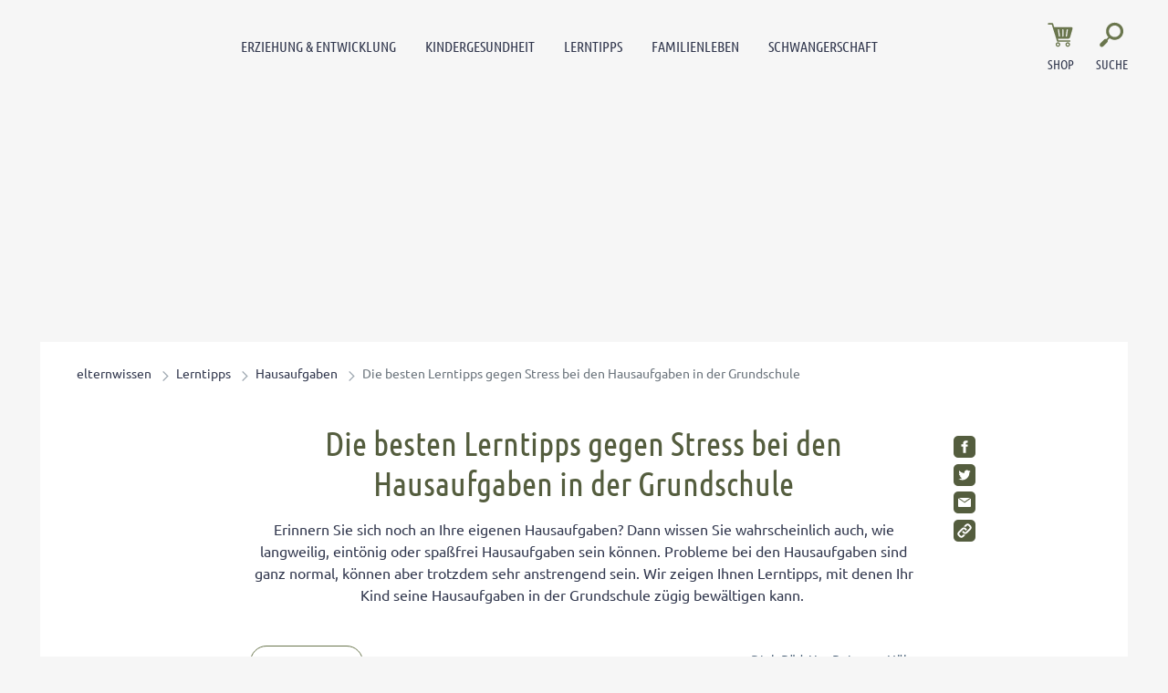

--- FILE ---
content_type: text/html; charset=UTF-8
request_url: https://www.elternwissen.com/lerntipps/hausaufgaben/die-besten-lerntipps-gegen-stress-bei-den-hausaufgaben-in-der-grundschule/
body_size: 23563
content:
<!doctype html>
<html lang="de">
    <head>
        <script src="https://5f3c395.ccm19.de/app/public/ccm19.js?apiKey=5d8c70493d06c746b56b4dfc2d0c01dafe9a1e0721f44a6d" referrerpolicy="origin"></script>


<meta charset="UTF-8">
<meta name="viewport" content="width=device-width, initial-scale=1">
<meta http-equiv="X-UA-Compatible" content="ie=edge">

<link rel="stylesheet" href="/app/themes/elternwissen/public/css/styles.83971f8ec755d24bc5cc.css"/>
<link rel="icon" href="https://www.elternwissen.com/app/themes/elternwissen/public/img/elternwissen/favicon.png">

<link rel="canonical" href="https://www.elternwissen.com/lerntipps/hausaufgaben/die-besten-lerntipps-gegen-stress-bei-den-hausaufgaben-in-der-grundschule/">

    <meta name="wpId" content="2056">

<meta name="title" content="Die besten Lerntipps gegen Stress bei den Hausaufgaben in der Grundschule">
<title>Die besten Lerntipps gegen Stress bei den Hausaufgaben in der Grundschule</title>

    <meta name="description" content="Mit diesen Lerntipps vermeiden Sie Probleme bei den Hausaufgaben und bewältigen die Hausaufgaben in der Grundschule stressfrei.">

    <meta name="robots" content="max-snippet: -1, max-image-preview: large, max-video-preview: -1">

    <meta property="og:type" content="article">
    <meta property="og:title" content="Die besten Lerntipps gegen Stress bei den Hausaufgaben in der Grundschule"/>
    <meta property="og:url" content="https://www.elternwissen.com/lerntipps/hausaufgaben/die-besten-lerntipps-gegen-stress-bei-den-hausaufgaben-in-der-grundschule/">
    <meta property="og:description" content="Mit diesen Lerntipps vermeiden Sie Probleme bei den Hausaufgaben und bewältigen die Hausaufgaben in der Grundschule stressfrei."/>

    <meta name="twitter:card" content="summary_large_image">
    <meta property="twitter:title" content="Die besten Lerntipps gegen Stress bei den Hausaufgaben in der Grundschule"/>
    <meta property="twitter:url" content="https://www.elternwissen.com/lerntipps/hausaufgaben/die-besten-lerntipps-gegen-stress-bei-den-hausaufgaben-in-der-grundschule/"/>
    <meta property="twitter:description" content="Mit diesen Lerntipps vermeiden Sie Probleme bei den Hausaufgaben und bewältigen die Hausaufgaben in der Grundschule stressfrei."/>


<link rel="stylesheet" href="https://www.elternwissen.com/wp/wp-includes/css/classic-themes.min.css?ver=6.9" type="text/css"media="all" />
<link rel="stylesheet" href="https://www.elternwissen.com/wp/wp-includes/css/dist/block-library/common.min.css?ver=6.9" type="text/css"media="all" />
<link rel="stylesheet" href="https://www.elternwissen.com/app/plugins/wp-plugin-captcha/dist/wp-captcha.css?id=293126c8fb8adcabc59c242880624424" type="text/css"media="all" />
<link rel="stylesheet" href="https://www.elternwissen.com/wp/wp-includes/blocks/paragraph/style.min.css?ver=6.9" type="text/css"media="all" />

    </head>

    <body class="noscript">
        <div class="sticky-header sticky-top">
    <header class="header" is-element is-element-header>
        <div class="container container--full">
            <div class="row">
                <div class="col-2 col-lg-8 order-1 order-lg-2">
                    <nav class="mainmenu" is-element is-element-header>
    <label for="check" id="checkLabel">Navigationsmenü öffnen</label>
    <input type="checkbox" name="openMenu" id="check">
    <div class="nav-btn">
        <div class="nav-links">
            <ul>
                                                                        <li class="nav-link">
                        <a href="https://www.elternwissen.com/erziehung-entwicklung/" title="gehe zu: Erziehung &amp; Entwicklung" >Erziehung &amp; Entwicklung</a><span class="nav-toggle"><span class="toggle-icon"></span></span>                                                    <div class="dropdown first">
                                <ul>
                                                                            <li class="dropdown-link">
                                            <a href="https://www.elternwissen.com/erziehung-entwicklung/baby-entwicklung/" title="gehe zu: Baby-Entwicklung" tabindex="-1" >Baby-Entwicklung </a><span class="nav-toggle"><span class="toggle-icon"></span></span>                                                                                            <div class="dropdown second">
                                                    <ul>
                                                                                                                    <li class="dropdown-link">
                                                                <a href="https://www.elternwissen.com/erziehung-entwicklung/baby-entwicklung/baby-schlaf/" title="gehe zu: Schlafprobleme" tabindex="-1" >Schlafprobleme</a>
                                                            </li>
                                                                                                                    <li class="dropdown-link">
                                                                <a href="https://www.elternwissen.com/erziehung-entwicklung/baby-entwicklung/bobath-konzept-babyentwicklung-durch-gezielte-griffe-foerdern/" title="gehe zu: Bobath-Konzept" tabindex="-1" >Bobath-Konzept</a>
                                                            </li>
                                                                                                                    <li class="dropdown-link">
                                                                <a href="https://www.elternwissen.com/erziehung-entwicklung/baby-entwicklung/so-tragen-sie-ihr-baby-richtig-wie-sie-haltungsschaeden-vermeiden/" title="gehe zu: Haltungsschäden vermeiden" tabindex="-1" >Haltungsschäden vermeiden</a>
                                                            </li>
                                                                                                                    <li class="dropdown-link">
                                                                <a href="https://www.elternwissen.com/erziehung-entwicklung/baby-entwicklung/babysprache-was-will-ihnen-ihr-baby-sagen/" title="gehe zu: Babysprache" tabindex="-1" >Babysprache</a>
                                                            </li>
                                                                                                                    <li class="dropdown-link">
                                                                <a href="https://www.elternwissen.com/erziehung-entwicklung/baby-entwicklung/wenn-kinder-schreien-bis-zur-bewusstlosigkeit-diese-tipps-helfen-bei-affektkraempfen/" title="gehe zu: Affektkrämpfe" tabindex="-1" >Affektkrämpfe</a>
                                                            </li>
                                                                                                                    <li class="dropdown-link">
                                                                <a href="https://www.elternwissen.com/erziehung-entwicklung/baby-entwicklung/so-foerdern-sie-die-motorische-entwicklung-ihres-babys/" title="gehe zu: motorische Entwicklung" tabindex="-1" >motorische Entwicklung</a>
                                                            </li>
                                                                                                            </ul>
                                                </div>
                                                                                    </li>
                                                                            <li class="dropdown-link">
                                            <a href="https://www.elternwissen.com/erziehung-entwicklung/kleinkind-entwicklung/" title="gehe zu: Kleinkind-Entwicklung" tabindex="-1" >Kleinkind-Entwicklung </a><span class="nav-toggle"><span class="toggle-icon"></span></span>                                                                                            <div class="dropdown second">
                                                    <ul>
                                                                                                                    <li class="dropdown-link">
                                                                <a href="https://www.elternwissen.com/erziehung-entwicklung/trotzphase/" title="gehe zu: Trotzphase bei Kindern" tabindex="-1" >Trotzphase bei Kindern</a>
                                                            </li>
                                                                                                                    <li class="dropdown-link">
                                                                <a href="https://www.elternwissen.com/erziehung-entwicklung/baby-entwicklung/bewegungsspiele-fuer-babys-und-kleinkinder/" title="gehe zu: Bewegungsspiele für Kleinkinder" tabindex="-1" >Bewegungsspiele für Kleinkinder</a>
                                                            </li>
                                                                                                                    <li class="dropdown-link">
                                                                <a href="https://www.elternwissen.com/erziehung-entwicklung/kleinkind-entwicklung/laufen-lernen-so-unterstuetzen-sie-ihr-kind-bei-seiner-motorischen-entwicklung/" title="gehe zu: Laufen lernen" tabindex="-1" >Laufen lernen</a>
                                                            </li>
                                                                                                                    <li class="dropdown-link">
                                                                <a href="https://www.elternwissen.com/erziehung-entwicklung/kleinkind-entwicklung/knick-senk-oder-spreizfuss-vermeiden-so-entwickeln-sich-die-fuesse-ihres-kindes-gesund/" title="gehe zu: Kinderfüße" tabindex="-1" >Kinderfüße</a>
                                                            </li>
                                                                                                                    <li class="dropdown-link">
                                                                <a href="https://www.elternwissen.com/kindergesundheit/alternative-medizin/so-helfen-sie-ihrem-kind-bei-trennungsangst/" title="gehe zu: Trennungsangst" tabindex="-1" >Trennungsangst</a>
                                                            </li>
                                                                                                                    <li class="dropdown-link">
                                                                <a href="https://www.elternwissen.com/erziehung-entwicklung/kleinkind-entwicklung/eingewoehnung-in-der-kita-die-besten-rezepte-gegen-trennungsangst/" title="gehe zu: Eingewöhnung in der Kita" tabindex="-1" >Eingewöhnung in der Kita</a>
                                                            </li>
                                                                                                            </ul>
                                                </div>
                                                                                    </li>
                                                                            <li class="dropdown-link">
                                            <a href="https://www.elternwissen.com/erziehung-entwicklung/kindergarten/" title="gehe zu: Kindergarten-Kind" tabindex="-1" >Kindergarten-Kind </a><span class="nav-toggle"><span class="toggle-icon"></span></span>                                                                                            <div class="dropdown second">
                                                    <ul>
                                                                                                                    <li class="dropdown-link">
                                                                <a href="https://www.elternwissen.com/erziehung-entwicklung/kindergarten/welcher-kindergarten-ist-der-beste-fuer-ihr-kind/" title="gehe zu: Welcher Kindergarten?" tabindex="-1" >Welcher Kindergarten?</a>
                                                            </li>
                                                                                                                    <li class="dropdown-link">
                                                                <a href="https://www.elternwissen.com/erziehung-entwicklung/kindergarten/so-gelingt-der-start-in-den-kindergarten-ohne-traenen/" title="gehe zu: Start in den Kindergarten" tabindex="-1" >Start in den Kindergarten</a>
                                                            </li>
                                                                                                                    <li class="dropdown-link">
                                                                <a href="https://www.elternwissen.com/erziehung-entwicklung/kindergarten/englisch-im-kindergarten-pro-und-contra/" title="gehe zu: Englisch im Kindergarten" tabindex="-1" >Englisch im Kindergarten</a>
                                                            </li>
                                                                                                                    <li class="dropdown-link">
                                                                <a href="https://www.elternwissen.com/erziehung-entwicklung/kindergarten/alle-zeit-der-welt-so-beschleunigen-sie-kinder-die-troedeln/" title="gehe zu: Wenn Kinder trödeln" tabindex="-1" >Wenn Kinder trödeln</a>
                                                            </li>
                                                                                                                    <li class="dropdown-link">
                                                                <a href="https://www.elternwissen.com/erziehung-entwicklung/kindergarten-streik-wenn-ihr-kind-nicht-in-den-kindergarten-will/" title="gehe zu: Kindergarten-Streik" tabindex="-1" >Kindergarten-Streik</a>
                                                            </li>
                                                                                                                    <li class="dropdown-link">
                                                                <a href="https://www.elternwissen.com/erziehung-entwicklung/mobbing-was-tun-wenn-ihr-kind-ausgegrenzt-wird/" title="gehe zu: Mobbing im Kindergarten" tabindex="-1" >Mobbing im Kindergarten</a>
                                                            </li>
                                                                                                            </ul>
                                                </div>
                                                                                    </li>
                                                                            <li class="dropdown-link">
                                            <a href="https://www.elternwissen.com/erziehung-entwicklung/schule-und-eltern/" title="gehe zu: Schule &amp; Eltern" tabindex="-1" >Schule &amp; Eltern </a><span class="nav-toggle"><span class="toggle-icon"></span></span>                                                                                            <div class="dropdown second">
                                                    <ul>
                                                                                                                    <li class="dropdown-link">
                                                                <a href="https://www.elternwissen.com/erziehung-entwicklung/schule-und-eltern/alternativschulen-privatschulen/" title="gehe zu: Alternativschulen &amp; Privatschulen" tabindex="-1" >Alternativschulen &amp; Privatschulen</a>
                                                            </li>
                                                                                                                    <li class="dropdown-link">
                                                                <a href="https://www.elternwissen.com/erziehung-entwicklung/schule-und-eltern/einschulung/" title="gehe zu: Einschulung" tabindex="-1" >Einschulung</a>
                                                            </li>
                                                                                                                    <li class="dropdown-link">
                                                                <a href="https://www.elternwissen.com/erziehung-entwicklung/schule-und-eltern/elternabend/" title="gehe zu: Elternabend &amp; Lehrergespräche" tabindex="-1" >Elternabend &amp; Lehrergespräche</a>
                                                            </li>
                                                                                                                    <li class="dropdown-link">
                                                                <a href="https://www.elternwissen.com/erziehung-entwicklung/schule-und-eltern/schulprobleme/" title="gehe zu: Schulprobleme" tabindex="-1" >Schulprobleme</a>
                                                            </li>
                                                                                                                    <li class="dropdown-link">
                                                                <a href="https://www.elternwissen.com/erziehung-entwicklung/schule-und-eltern/uebertritt-gymnasium/" title="gehe zu: Übertritt ins Gymnasium" tabindex="-1" >Übertritt ins Gymnasium</a>
                                                            </li>
                                                                                                                    <li class="dropdown-link">
                                                                <a href="https://www.elternwissen.com/erziehung-entwicklung/schule-und-eltern/zeugnis/" title="gehe zu: Zeugnis" tabindex="-1" >Zeugnis</a>
                                                            </li>
                                                                                                            </ul>
                                                </div>
                                                                                    </li>
                                                                            <li class="dropdown-link">
                                            <a href="https://www.elternwissen.com/erziehung-entwicklung/pubertaet/" title="gehe zu: Pubertät" tabindex="-1" >Pubertät </a><span class="nav-toggle"><span class="toggle-icon"></span></span>                                                                                            <div class="dropdown second">
                                                    <ul>
                                                                                                                    <li class="dropdown-link">
                                                                <a href="https://www.elternwissen.com/erziehung-entwicklung/pubertaet/eltern-kind-kommunikation/" title="gehe zu: Eltern-Kind-Kommunikation" tabindex="-1" >Eltern-Kind-Kommunikation</a>
                                                            </li>
                                                                                                                    <li class="dropdown-link">
                                                                <a href="https://www.elternwissen.com/erziehung-entwicklung/pubertaet/koerperliche-psychische-entwicklung/" title="gehe zu: Körperliche &amp; psychische Entwicklung" tabindex="-1" >Körperliche &amp; psychische Entwicklung</a>
                                                            </li>
                                                                                                                    <li class="dropdown-link">
                                                                <a href="https://www.elternwissen.com/erziehung-entwicklung/pubertaet/eltern-kind-kommunikation/umgang-mit-respektlosen-teenagern-so-reagieren-sie-richtig/" title="gehe zu: Umgang mit respektlosen Teenagern" tabindex="-1" >Umgang mit respektlosen Teenagern</a>
                                                            </li>
                                                                                                                    <li class="dropdown-link">
                                                                <a href="https://www.elternwissen.com/erziehung-entwicklung/pubertaet/warum-konsequenzen-in-der-pubertaet-oft-mehr-bringen-als-bestrafungen/" title="gehe zu: Konsequenzen in der Pubertät" tabindex="-1" >Konsequenzen in der Pubertät</a>
                                                            </li>
                                                                                                                    <li class="dropdown-link">
                                                                <a href="https://www.elternwissen.com/erziehung-entwicklung/pubertaet/liebe-sexualitaet/" title="gehe zu: Liebe &amp; Sexualität" tabindex="-1" >Liebe &amp; Sexualität</a>
                                                            </li>
                                                                                                                    <li class="dropdown-link">
                                                                <a href="https://www.elternwissen.com/erziehung-entwicklung/pubertaet/liebe-sexualitaet/selbstbefriedigung-in-der-pubertaet-ein-tabuthema/" title="gehe zu: Selbstbefriedigung in der Pubertät" tabindex="-1" >Selbstbefriedigung in der Pubertät</a>
                                                            </li>
                                                                                                            </ul>
                                                </div>
                                                                                    </li>
                                                                            <li class="dropdown-link">
                                            <a href="https://www.elternwissen.com/erziehung-entwicklung/geschwister/" title="gehe zu: Geschwister erziehen" tabindex="-1" >Geschwister erziehen </a><span class="nav-toggle"><span class="toggle-icon"></span></span>                                                                                            <div class="dropdown second">
                                                    <ul>
                                                                                                                    <li class="dropdown-link">
                                                                <a href="https://www.elternwissen.com/erziehung-entwicklung/geschwister/geschwisterstreit-vermeiden-tipps-fuer-ein-harmonisches-familienleben/" title="gehe zu: Geschwisterstreit vermeiden" tabindex="-1" >Geschwisterstreit vermeiden</a>
                                                            </li>
                                                                                                                    <li class="dropdown-link">
                                                                <a href="https://www.elternwissen.com/erziehung-entwicklung/geschwister/so-vermeiden-sie-die-eifersucht-auf-geschwister/" title="gehe zu: Eifersucht unter Geschwistern" tabindex="-1" >Eifersucht unter Geschwistern</a>
                                                            </li>
                                                                                                                    <li class="dropdown-link">
                                                                <a href="https://www.elternwissen.com/erziehung-entwicklung/geschwister/eifersuechtig-aufs-baby-so-beugen-sie-bei-ihrem-aelteren-kind-vor/" title="gehe zu: Eifersüchtig auf das Baby" tabindex="-1" >Eifersüchtig auf das Baby</a>
                                                            </li>
                                                                                                                    <li class="dropdown-link">
                                                                <a href="https://www.elternwissen.com/erziehung-entwicklung/pubertaet/geschwisterpositionen-was-sie-bedeuten-und-was-sie-beachten-muessen/" title="gehe zu: Geschwisterpositionen" tabindex="-1" >Geschwisterpositionen</a>
                                                            </li>
                                                                                                                    <li class="dropdown-link">
                                                                <a href="https://www.elternwissen.com/erziehung-entwicklung/geschwister/rivalitaet-unter-geschwistern-der-7-punkte-plan-hilft/" title="gehe zu: Rivalität unter Geschwistern" tabindex="-1" >Rivalität unter Geschwistern</a>
                                                            </li>
                                                                                                                    <li class="dropdown-link">
                                                                <a href="https://www.elternwissen.com/erziehung-entwicklung/geschwister/auf-die-beduerfnisse-von-geschwistern-eingehen-so-fuehlt-sich-kein-kind-benachteiligt/" title="gehe zu: Auf die Bedürfnisse eingehen" tabindex="-1" >Auf die Bedürfnisse eingehen</a>
                                                            </li>
                                                                                                            </ul>
                                                </div>
                                                                                    </li>
                                                                            <li class="dropdown-link">
                                            <a href="https://www.elternwissen.com/erziehung-entwicklung/kinder-staerken/" title="gehe zu: Kinder stärken" tabindex="-1" >Kinder stärken </a><span class="nav-toggle"><span class="toggle-icon"></span></span>                                                                                            <div class="dropdown second">
                                                    <ul>
                                                                                                                    <li class="dropdown-link">
                                                                <a href="https://www.elternwissen.com/erziehung-entwicklung/kinder-staerken/freiraeume-helfen-ihrem-kind-stark-und-selbstbewusst-zu-werden/" title="gehe zu: Freiräume" tabindex="-1" >Freiräume</a>
                                                            </li>
                                                                                                                    <li class="dropdown-link">
                                                                <a href="https://www.elternwissen.com/erziehung-entwicklung/kinder-staerken/uebernachten-bei-oma-und-opa/" title="gehe zu: Übernachten bei Oma und Opa" tabindex="-1" >Übernachten bei Oma und Opa</a>
                                                            </li>
                                                                                                                    <li class="dropdown-link">
                                                                <a href="https://www.elternwissen.com/erziehung-entwicklung/kinder-staerken/so-foerdern-sie-das-selbstvertrauen-ihres-kindes-von-anfang-an/" title="gehe zu: Selbstvertrauen fördern" tabindex="-1" >Selbstvertrauen fördern</a>
                                                            </li>
                                                                                                                    <li class="dropdown-link">
                                                                <a href="https://www.elternwissen.com/erziehung-entwicklung/kinder-staerken/so-wird-ihr-kind-zum-teamplayer/" title="gehe zu: Teamplayer" tabindex="-1" >Teamplayer</a>
                                                            </li>
                                                                                                                    <li class="dropdown-link">
                                                                <a href="https://www.elternwissen.com/erziehung-entwicklung/pubertaet/selbstbewusstsein-foerdern-so-staerken-sie-ihren-teenager/" title="gehe zu: Selbstbewusstsein fördern" tabindex="-1" >Selbstbewusstsein fördern</a>
                                                            </li>
                                                                                                                    <li class="dropdown-link">
                                                                <a href="https://www.elternwissen.com/erziehung-entwicklung/kinder-staerken/wie-sie-ihre-tochter-zu-einem-starken-maedchen-erziehen/" title="gehe zu: Starkes Mädchen erziehen" tabindex="-1" >Starkes Mädchen erziehen</a>
                                                            </li>
                                                                                                            </ul>
                                                </div>
                                                                                    </li>
                                                                            <li class="dropdown-link">
                                            <a href="https://www.elternwissen.com/erziehung-entwicklung/wahrnehmung-foerdern/" title="gehe zu: Wahrnehmung fördern" tabindex="-1" >Wahrnehmung fördern </a><span class="nav-toggle"><span class="toggle-icon"></span></span>                                                                                            <div class="dropdown second">
                                                    <ul>
                                                                                                                    <li class="dropdown-link">
                                                                <a href="https://www.elternwissen.com/kindergesundheit/sport-fuer-kinder/bewegungsspiele-fuer-eine-bessere-koerperwahrnehmung/" title="gehe zu: Körperwahrnehmung" tabindex="-1" >Körperwahrnehmung</a>
                                                            </li>
                                                                                                                    <li class="dropdown-link">
                                                                <a href="https://www.elternwissen.com/erziehung-entwicklung/wahrnehmung-foerdern/so-foerdern-sie-die-visuelle-wahrnehmung/" title="gehe zu: Visuelle Wahrnehmung" tabindex="-1" >Visuelle Wahrnehmung</a>
                                                            </li>
                                                                                                                    <li class="dropdown-link">
                                                                <a href="https://www.elternwissen.com/erziehung-entwicklung/wahrnehmung-foerdern/wippen-schaukeln-und-drehen-so-foerdern-sie-das-gleichgewichtsgefuehl-ihres-kindes/" title="gehe zu: Gleichgewichtsgefühl fördern" tabindex="-1" >Gleichgewichtsgefühl fördern</a>
                                                            </li>
                                                                                                                    <li class="dropdown-link">
                                                                <a href="https://www.elternwissen.com/erziehung-entwicklung/wahrnehmung-foerdern/umweltbewusstsein-bei-kindern/" title="gehe zu: Umweltbewusstsein bei Kindern" tabindex="-1" >Umweltbewusstsein bei Kindern</a>
                                                            </li>
                                                                                                                    <li class="dropdown-link">
                                                                <a href="https://www.elternwissen.com/erziehung-entwicklung/wahrnehmung-foerdern/diese-therapien-helfen-bei-wahrnehmungstoerungen/" title="gehe zu: Wahrnehmungstörungen" tabindex="-1" >Wahrnehmungstörungen</a>
                                                            </li>
                                                                                                                    <li class="dropdown-link">
                                                                <a href="https://www.elternwissen.com/erziehung-entwicklung/schule-und-eltern/was-tun-bei-auditiver-wahrnehmungsstoerung/" title="gehe zu: Auditive Wahrnehmungsstörung" tabindex="-1" >Auditive Wahrnehmungsstörung</a>
                                                            </li>
                                                                                                            </ul>
                                                </div>
                                                                                    </li>
                                                                    </ul>

                                <div class="menu__buttons buttons--desk">
                                    <div class="icon-links">
                                                                                    <a href="https://www.elternwissen.com/shop/" class="icon__button "  tabindex="-1">
                                                <img src="/app/themes/elternwissen/public/img/elternwissen/icon-cart.svg" loading="lazy" class="icon-btn" alt="Icon Shop" width="30" height="30">
                                                <span class="text">Shop</span>
                                            </a>
                                                                            </div>
                                </div>
                            </div>
                                            </li>
                                                        <li class="nav-link">
                        <a href="https://www.elternwissen.com/kindergesundheit/" title="gehe zu: Kindergesundheit" >Kindergesundheit</a><span class="nav-toggle"><span class="toggle-icon"></span></span>                                                    <div class="dropdown first">
                                <ul>
                                                                            <li class="dropdown-link">
                                            <a href="https://www.elternwissen.com/kindergesundheit/alternative-medizin/" title="gehe zu: Alternative Medizin" tabindex="-1" >Alternative Medizin </a><span class="nav-toggle"><span class="toggle-icon"></span></span>                                                                                            <div class="dropdown second">
                                                    <ul>
                                                                                                                    <li class="dropdown-link">
                                                                <a href="https://www.elternwissen.com/kindergesundheit/akupressur/" title="gehe zu: Akupressur" tabindex="-1" >Akupressur</a>
                                                            </li>
                                                                                                                    <li class="dropdown-link">
                                                                <a href="https://www.elternwissen.com/kindergesundheit/bachblueten/" title="gehe zu: Bachblüten" tabindex="-1" >Bachblüten</a>
                                                            </li>
                                                                                                                    <li class="dropdown-link">
                                                                <a href="https://www.elternwissen.com/kindergesundheit/hausmittel-fuer-kinder/" title="gehe zu: Hausmittel für Kinder" tabindex="-1" >Hausmittel für Kinder</a>
                                                            </li>
                                                                                                                    <li class="dropdown-link">
                                                                <a href="https://www.elternwissen.com/kindergesundheit/homoeopathie-fuer-kinder/" title="gehe zu: Homöopathie für Kinder" tabindex="-1" >Homöopathie für Kinder</a>
                                                            </li>
                                                                                                                    <li class="dropdown-link">
                                                                <a href="https://www.elternwissen.com/kindergesundheit/schuessler-salze/" title="gehe zu: Schüßler Salze für Kinder" tabindex="-1" >Schüßler Salze für Kinder</a>
                                                            </li>
                                                                                                                    <li class="dropdown-link">
                                                                <a href="https://www.elternwissen.com/kindergesundheit/homoeopathie-fuer-kinder/kneipp-fuer-kinder-so-staerken-sie-die-abwehrkraefte-ihres-kindes/" title="gehe zu: Kneipp für Kinder" tabindex="-1" >Kneipp für Kinder</a>
                                                            </li>
                                                                                                                    <li class="dropdown-link">
                                                                <a href="https://www.elternwissen.com/kindergesundheit/alternative-medizin/sonnenschutz-aber-natuerlich-diese-mittel-schuetzen-ihr-kind-ohne-chemie/" title="gehe zu: Sonnenschutz ohne Chemie" tabindex="-1" >Sonnenschutz ohne Chemie</a>
                                                            </li>
                                                                                                                    <li class="dropdown-link">
                                                                <a href="https://www.elternwissen.com/kindergesundheit/hausmittel-fuer-kinder/honig-fluessiges-gold-fuer-die-gesundheit-ihrer-familie/" title="gehe zu: Honig als Wundermittel" tabindex="-1" >Honig als Wundermittel</a>
                                                            </li>
                                                                                                            </ul>
                                                </div>
                                                                                    </li>
                                                                            <li class="dropdown-link">
                                            <a href="https://www.elternwissen.com/kindergesundheit/kinderkrankheiten/" title="gehe zu: Kinderkrankheiten" tabindex="-1" >Kinderkrankheiten </a><span class="nav-toggle"><span class="toggle-icon"></span></span>                                                                                            <div class="dropdown second">
                                                    <ul>
                                                                                                                    <li class="dropdown-link">
                                                                <a href="https://www.elternwissen.com/kindergesundheit/allergien-bei-kindern/" title="gehe zu: Allergien bei Kindern" tabindex="-1" >Allergien bei Kindern</a>
                                                            </li>
                                                                                                                    <li class="dropdown-link">
                                                                <a href="https://www.elternwissen.com/kindergesundheit/husten-schnupfen-kinder/" title="gehe zu: Erkältung bei Kindern" tabindex="-1" >Erkältung bei Kindern</a>
                                                            </li>
                                                                                                                    <li class="dropdown-link">
                                                                <a href="https://www.elternwissen.com/kindergesundheit/erste-hilfe-kinder/" title="gehe zu: Erste Hilfe" tabindex="-1" >Erste Hilfe</a>
                                                            </li>
                                                                                                                    <li class="dropdown-link">
                                                                <a href="https://www.elternwissen.com/kindergesundheit/fieber-bei-babys-und-kindern/" title="gehe zu: Fieber bei Babys und Kindern" tabindex="-1" >Fieber bei Babys und Kindern</a>
                                                            </li>
                                                                                                                    <li class="dropdown-link">
                                                                <a href="https://www.elternwissen.com/kindergesundheit/kinder-impfen/" title="gehe zu: Kinder impfen" tabindex="-1" >Kinder impfen</a>
                                                            </li>
                                                                                                                    <li class="dropdown-link">
                                                                <a href="https://www.elternwissen.com/kindergesundheit/immunsystem-staerken/" title="gehe zu: Immunsystem stärken" tabindex="-1" >Immunsystem stärken</a>
                                                            </li>
                                                                                                                    <li class="dropdown-link">
                                                                <a href="https://www.elternwissen.com/kindergesundheit/durchfall-erbrechen-kinder/" title="gehe zu: Magen-Darm-Erkrankungen" tabindex="-1" >Magen-Darm-Erkrankungen</a>
                                                            </li>
                                                                                                                    <li class="dropdown-link">
                                                                <a href="https://www.elternwissen.com/kindergesundheit/mentale-gesundheit/" title="gehe zu: Mentale Gesundheit" tabindex="-1" >Mentale Gesundheit</a>
                                                            </li>
                                                                                                            </ul>
                                                </div>
                                                                                    </li>
                                                                            <li class="dropdown-link">
                                            <a href="https://www.elternwissen.com/kindergesundheit/gesunde-ernaehrung/" title="gehe zu: Gesunde Ernährung" tabindex="-1" >Gesunde Ernährung </a><span class="nav-toggle"><span class="toggle-icon"></span></span>                                                                                            <div class="dropdown second">
                                                    <ul>
                                                                                                                    <li class="dropdown-link">
                                                                <a href="https://www.elternwissen.com/kindergesundheit/gesunde-ernaehrung/essprobleme/" title="gehe zu: Essprobleme" tabindex="-1" >Essprobleme</a>
                                                            </li>
                                                                                                                    <li class="dropdown-link">
                                                                <a href="https://www.elternwissen.com/kindergesundheit/gesunde-ernaehrung/trinken/" title="gehe zu: Gesund Trinken" tabindex="-1" >Gesund Trinken</a>
                                                            </li>
                                                                                                                    <li class="dropdown-link">
                                                                <a href="https://www.elternwissen.com/kindergesundheit/gesunde-ernaehrung/kinder-rezepte/" title="gehe zu: Rezepte für Kinder" tabindex="-1" >Rezepte für Kinder</a>
                                                            </li>
                                                                                                                    <li class="dropdown-link">
                                                                <a href="https://www.elternwissen.com/kindergesundheit/gesunde-ernaehrung/saeuglingsernaehrung/" title="gehe zu: Säuglingsernährung" tabindex="-1" >Säuglingsernährung</a>
                                                            </li>
                                                                                                                    <li class="dropdown-link">
                                                                <a href="https://www.elternwissen.com/kindergesundheit/gesunde-ernaehrung/trinken/milch-fuer-kinder-wie-viel-und-welche-ist-die-richtige/" title="gehe zu: Milch für Kinder" tabindex="-1" >Milch für Kinder</a>
                                                            </li>
                                                                                                                    <li class="dropdown-link">
                                                                <a href="https://www.elternwissen.com/kindergesundheit/gesunde-ernaehrung/kinder-rezepte/gesunde-blitz-rezepte-fuer-kinder-lunch-im-glas-statt-pausenbrot/" title="gehe zu: Blitz-Rezepte für den Pausenhof" tabindex="-1" >Blitz-Rezepte für den Pausenhof</a>
                                                            </li>
                                                                                                                    <li class="dropdown-link">
                                                                <a href="https://www.elternwissen.com/kindergesundheit/gesunde-ernaehrung/wie-viele-vitamine-brauchen-kinder/" title="gehe zu: Vitamine für Kinder" tabindex="-1" >Vitamine für Kinder</a>
                                                            </li>
                                                                                                                    <li class="dropdown-link">
                                                                <a href="https://www.elternwissen.com/kindergesundheit/homoeopathie-fuer-kinder/die-ideale-schonkost-fuer-kranke-kinder-in-jedem-alter/" title="gehe zu: Schonkost bei Krankheiten" tabindex="-1" >Schonkost bei Krankheiten</a>
                                                            </li>
                                                                                                            </ul>
                                                </div>
                                                                                    </li>
                                                                            <li class="dropdown-link">
                                            <a href="https://www.elternwissen.com/kindergesundheit/hygiene/" title="gehe zu: Hygiene" tabindex="-1" >Hygiene </a><span class="nav-toggle"><span class="toggle-icon"></span></span>                                                                                            <div class="dropdown second">
                                                    <ul>
                                                                                                                    <li class="dropdown-link">
                                                                <a href="https://www.elternwissen.com/kindergesundheit/hygiene/muessen-kinder-sauber-sein-bevor-sie-in-den-kindergarten-gehen/" title="gehe zu: Hygiene im Kindergarten" tabindex="-1" >Hygiene im Kindergarten</a>
                                                            </li>
                                                                                                                    <li class="dropdown-link">
                                                                <a href="https://www.elternwissen.com/kindergesundheit/hygiene/endlich-weg-mit-der-windel-tipps-zur-sauberkeitserziehung/" title="gehe zu: Windelentwöhnung" tabindex="-1" >Windelentwöhnung</a>
                                                            </li>
                                                                                                                    <li class="dropdown-link">
                                                                <a href="https://www.elternwissen.com/kindergesundheit/hygiene/haare-waschen-so-begeistern-sie-ihr-kind/" title="gehe zu: Haare waschen" tabindex="-1" >Haare waschen</a>
                                                            </li>
                                                                                                                    <li class="dropdown-link">
                                                                <a href="https://www.elternwissen.com/kindergesundheit/hygiene/so-viel-hygiene-brauchen-krabbelkinder/" title="gehe zu: Hygiene für Krabbelkinder" tabindex="-1" >Hygiene für Krabbelkinder</a>
                                                            </li>
                                                                                                                    <li class="dropdown-link">
                                                                <a href="https://www.elternwissen.com/kindergesundheit/gesunde-zaehne/" title="gehe zu: Gesunde Zähne" tabindex="-1" >Gesunde Zähne</a>
                                                            </li>
                                                                                                                    <li class="dropdown-link">
                                                                <a href="https://www.elternwissen.com/kindergesundheit/gesunde-zaehne/zahnarztbesuch-so-hat-ihr-kind-keine-angst-vor-dem-bohrer/" title="gehe zu: Angst vorm Zahnarzt" tabindex="-1" >Angst vorm Zahnarzt</a>
                                                            </li>
                                                                                                                    <li class="dropdown-link">
                                                                <a href="https://www.elternwissen.com/kindergesundheit/gesunde-zaehne/karies-bei-kindern-vorbeugen-so-ernaehren-sie-ihr-kind-zahnfreundlich/" title="gehe zu: Karies vorbeugen" tabindex="-1" >Karies vorbeugen</a>
                                                            </li>
                                                                                                                    <li class="dropdown-link">
                                                                <a href="https://www.elternwissen.com/kindergesundheit/gesunde-zaehne/fluoride-fuer-kinder-fluoridtabletten-oder-kinderzahnpasta-mit-fluorid/" title="gehe zu: Vorsicht vor Fluoriden" tabindex="-1" >Vorsicht vor Fluoriden</a>
                                                            </li>
                                                                                                            </ul>
                                                </div>
                                                                                    </li>
                                                                            <li class="dropdown-link">
                                            <a href="https://www.elternwissen.com/kindergesundheit/schadstoffe-vermeiden/" title="gehe zu: Schadstoffe vermeiden" tabindex="-1" >Schadstoffe vermeiden </a><span class="nav-toggle"><span class="toggle-icon"></span></span>                                                                                            <div class="dropdown second">
                                                    <ul>
                                                                                                                    <li class="dropdown-link">
                                                                <a href="https://www.elternwissen.com/kindergesundheit/schadstoffe-vermeiden/weichmacher-in-spielzeug-so-schuetzen-sie-ihr-kind/" title="gehe zu: Weichmacher in Spielzeug" tabindex="-1" >Weichmacher in Spielzeug</a>
                                                            </li>
                                                                                                                    <li class="dropdown-link">
                                                                <a href="https://www.elternwissen.com/kindergesundheit/schadstoffe-vermeiden/schwindel-im-supermarkt-vorsicht-ueberzuckerte-kinderlebensmittel/" title="gehe zu: Überzuckerte Lebensmittel" tabindex="-1" >Überzuckerte Lebensmittel</a>
                                                            </li>
                                                                                                                    <li class="dropdown-link">
                                                                <a href="https://www.elternwissen.com/kindergesundheit/schadstoffe-vermeiden/mineraloel-in-lebensmitteln-wie-sie-ihre-familie-davor-schuetzen/" title="gehe zu: Mineralöl in Lebensmitteln" tabindex="-1" >Mineralöl in Lebensmitteln</a>
                                                            </li>
                                                                                                                    <li class="dropdown-link">
                                                                <a href="https://www.elternwissen.com/kindergesundheit/allergien-bei-kindern/so-verhindern-oder-beseitigen-sie-schimmelpilzbefall-im-kinderzimmer/" title="gehe zu: Schimmel im Kinderzimmer" tabindex="-1" >Schimmel im Kinderzimmer</a>
                                                            </li>
                                                                                                            </ul>
                                                </div>
                                                                                    </li>
                                                                            <li class="dropdown-link">
                                            <a href="https://www.elternwissen.com/kindergesundheit/sport-fuer-kinder/" title="gehe zu: Sport für Kinder" tabindex="-1" >Sport für Kinder </a><span class="nav-toggle"><span class="toggle-icon"></span></span>                                                                                            <div class="dropdown second">
                                                    <ul>
                                                                                                                    <li class="dropdown-link">
                                                                <a href="https://www.elternwissen.com/kindergesundheit/sport-fuer-kinder/richtig-schwimmen-lernen-so-klappt-es-garantiert/" title="gehe zu: Schwimmen lernen" tabindex="-1" >Schwimmen lernen</a>
                                                            </li>
                                                                                                                    <li class="dropdown-link">
                                                                <a href="https://www.elternwissen.com/kindergesundheit/sport-fuer-kinder/turnen-macht-spass-einfache-uebungen-fuers-wohnzimmer/" title="gehe zu: Turnübungen fürs Wohnzimmer" tabindex="-1" >Turnübungen fürs Wohnzimmer</a>
                                                            </li>
                                                                                                                    <li class="dropdown-link">
                                                                <a href="https://www.elternwissen.com/kindergesundheit/sport-fuer-kinder/tanzen-lernen-so-gewinnen-kinder-ein-besseres-koerpergefuehl/" title="gehe zu: Tanzstunden" tabindex="-1" >Tanzstunden</a>
                                                            </li>
                                                                                                                    <li class="dropdown-link">
                                                                <a href="https://www.elternwissen.com/kindergesundheit/sport-fuer-kinder/yoga-fuer-kinder-so-sieht-eine-yoga-stunde-aus/" title="gehe zu: Yoga für Kinder" tabindex="-1" >Yoga für Kinder</a>
                                                            </li>
                                                                                                            </ul>
                                                </div>
                                                                                    </li>
                                                                    </ul>

                                <div class="menu__buttons buttons--desk">
                                    <div class="icon-links">
                                                                                    <a href="https://www.elternwissen.com/shop/" class="icon__button "  tabindex="-1">
                                                <img src="/app/themes/elternwissen/public/img/elternwissen/icon-cart.svg" loading="lazy" class="icon-btn" alt="Icon Shop" width="30" height="30">
                                                <span class="text">Shop</span>
                                            </a>
                                                                            </div>
                                </div>
                            </div>
                                            </li>
                                                        <li class="nav-link">
                        <a href="https://www.elternwissen.com/lerntipps/" title="gehe zu: Lerntipps" >Lerntipps</a><span class="nav-toggle"><span class="toggle-icon"></span></span>                                                    <div class="dropdown first">
                                <ul>
                                                                            <li class="dropdown-link">
                                            <a href="https://www.elternwissen.com/lerntipps/lernmethoden-und-lerntechniken/" title="gehe zu: Lernmethoden &amp; Lerntechniken" tabindex="-1" >Lernmethoden &amp; Lerntechniken </a><span class="nav-toggle"><span class="toggle-icon"></span></span>                                                                                            <div class="dropdown second">
                                                    <ul>
                                                                                                                    <li class="dropdown-link">
                                                                <a href="https://www.elternwissen.com/lerntipps/lernspiele/" title="gehe zu: Lernspiele" tabindex="-1" >Lernspiele</a>
                                                            </li>
                                                                                                                    <li class="dropdown-link">
                                                                <a href="https://www.elternwissen.com/lerntipps/aufsatz/" title="gehe zu: Aufsatz" tabindex="-1" >Aufsatz</a>
                                                            </li>
                                                                                                                    <li class="dropdown-link">
                                                                <a href="https://www.elternwissen.com/lerntipps/lerntipps-mathe/" title="gehe zu: Mathe" tabindex="-1" >Mathe</a>
                                                            </li>
                                                                                                                    <li class="dropdown-link">
                                                                <a href="https://www.elternwissen.com/lerntipps/lesen-lernen/" title="gehe zu: Lesen lernen" tabindex="-1" >Lesen lernen</a>
                                                            </li>
                                                                                                                    <li class="dropdown-link">
                                                                <a href="https://www.elternwissen.com/lerntipps/lerntipps-fremdsprachen/" title="gehe zu: Fremdsprachen" tabindex="-1" >Fremdsprachen</a>
                                                            </li>
                                                                                                                    <li class="dropdown-link">
                                                                <a href="https://www.elternwissen.com/lerntipps/rechtschreibung/" title="gehe zu: Rechtschreibung" tabindex="-1" >Rechtschreibung</a>
                                                            </li>
                                                                                                                    <li class="dropdown-link">
                                                                <a href="https://www.elternwissen.com/lerntipps/sachunterricht/" title="gehe zu: Sachunterricht" tabindex="-1" >Sachunterricht</a>
                                                            </li>
                                                                                                            </ul>
                                                </div>
                                                                                    </li>
                                                                            <li class="dropdown-link">
                                            <a href="https://www.elternwissen.com/lerntipps/lernschwaechen-lernstoerungen/" title="gehe zu: Lernschwächen &amp; Lernstörungen" tabindex="-1" >Lernschwächen &amp; Lernstörungen </a><span class="nav-toggle"><span class="toggle-icon"></span></span>                                                                                            <div class="dropdown second">
                                                    <ul>
                                                                                                                    <li class="dropdown-link">
                                                                <a href="https://www.elternwissen.com/lerntipps/konzentration-foerdern/" title="gehe zu: Konzentration fördern" tabindex="-1" >Konzentration fördern</a>
                                                            </li>
                                                                                                                    <li class="dropdown-link">
                                                                <a href="https://www.elternwissen.com/lerntipps/motivation/" title="gehe zu: Motivation" tabindex="-1" >Motivation</a>
                                                            </li>
                                                                                                                    <li class="dropdown-link">
                                                                <a href="https://www.elternwissen.com/lerntipps/sprachstoerungen/" title="gehe zu: Sprachstörungen" tabindex="-1" >Sprachstörungen</a>
                                                            </li>
                                                                                                                    <li class="dropdown-link">
                                                                <a href="https://www.elternwissen.com/lerntipps/lernschwaechen-lernstoerungen/legasthenie-antworten-auf-10-wichtige-fragen/" title="gehe zu: Legasthenie" tabindex="-1" >Legasthenie</a>
                                                            </li>
                                                                                                                    <li class="dropdown-link">
                                                                <a href="https://www.elternwissen.com/lerntipps/motivation/kommunikationskiller-sind-motivationskiller/" title="gehe zu: Kommunikationskiller" tabindex="-1" >Kommunikationskiller</a>
                                                            </li>
                                                                                                                    <li class="dropdown-link">
                                                                <a href="https://www.elternwissen.com/lerntipps/sprachstoerungen/sprachstoerungen-wie-sie-sie-bei-ihrem-kind-erkennen/" title="gehe zu: Sprachstörungen" tabindex="-1" >Sprachstörungen</a>
                                                            </li>
                                                                                                                    <li class="dropdown-link">
                                                                <a href="https://www.elternwissen.com/lerntipps/lernschwaechen-lernstoerungen/angst-panik-blackout-tricks-gegen-schwache-nerven-in-der-pubertaet/" title="gehe zu: „Tricks“ gegen schwache Nerven" tabindex="-1" >„Tricks“ gegen schwache Nerven</a>
                                                            </li>
                                                                                                            </ul>
                                                </div>
                                                                                    </li>
                                                                            <li class="dropdown-link">
                                            <a href="https://www.elternwissen.com/lerntipps/hausaufgaben/" title="gehe zu: Hausaufgaben" tabindex="-1" >Hausaufgaben </a><span class="nav-toggle"><span class="toggle-icon"></span></span>                                                                                            <div class="dropdown second">
                                                    <ul>
                                                                                                                    <li class="dropdown-link">
                                                                <a href="https://www.elternwissen.com/lerntipps/hausaufgaben/die-6-wichtigsten-hausaufgabenfragen/" title="gehe zu: Hausaufgabenfragen" tabindex="-1" >Hausaufgabenfragen</a>
                                                            </li>
                                                                                                                    <li class="dropdown-link">
                                                                <a href="https://www.elternwissen.com/familienleben/beruf-familie/hausaufgabenbetreuung-organisieren-so-machen-sie-es-richtig/" title="gehe zu: Hausaufgabenbetreuung" tabindex="-1" >Hausaufgabenbetreuung</a>
                                                            </li>
                                                                                                                    <li class="dropdown-link">
                                                                <a href="https://www.elternwissen.com/lerntipps/hausaufgaben/hilfe-mein-kind-hat-keine-lust-auf-hausaufgaben/" title="gehe zu: keine Lust auf Hausaufgaben" tabindex="-1" >keine Lust auf Hausaufgaben</a>
                                                            </li>
                                                                                                                    <li class="dropdown-link">
                                                                <a href="https://www.elternwissen.com/lerntipps/hausaufgaben/sos-hausaufgabenhilfe-die-besten-tipps-gegen-den-hausaufgaben-frust/" title="gehe zu: Hausaufgaben-Frust" tabindex="-1" >Hausaufgaben-Frust</a>
                                                            </li>
                                                                                                                    <li class="dropdown-link">
                                                                <a href="https://www.elternwissen.com/lerntipps/hausaufgaben/die-besten-lerntipps-gegen-stress-bei-den-hausaufgaben-in-der-grundschule/" title="gehe zu: Lerntipps gegen Stress" tabindex="-1" >Lerntipps gegen Stress</a>
                                                            </li>
                                                                                                            </ul>
                                                </div>
                                                                                    </li>
                                                                            <li class="dropdown-link">
                                            <a href="https://www.elternwissen.com/lerntipps/hochbegabung/" title="gehe zu: Hochbegabung" tabindex="-1" >Hochbegabung </a><span class="nav-toggle"><span class="toggle-icon"></span></span>                                                                                            <div class="dropdown second">
                                                    <ul>
                                                                                                                    <li class="dropdown-link">
                                                                <a href="https://www.elternwissen.com/lerntipps/hochbegabung/hochbegabung-testen-das-sollten-sie-unbedingt-wissen/" title="gehe zu: Hochbegabung testen" tabindex="-1" >Hochbegabung testen</a>
                                                            </li>
                                                                                                                    <li class="dropdown-link">
                                                                <a href="https://www.elternwissen.com/lerntipps/hochbegabung/rechengenie-oder-sprachkuenstler-welchen-intelligenztyp-hat-ihr-kind/" title="gehe zu: Intelligenztypen" tabindex="-1" >Intelligenztypen</a>
                                                            </li>
                                                                                                                    <li class="dropdown-link">
                                                                <a href="https://www.elternwissen.com/lerntipps/motivation/underachiever-wenn-hochbegabte-schueler-schlechte-noten-haben/" title="gehe zu: schlechte Noten" tabindex="-1" >schlechte Noten</a>
                                                            </li>
                                                                                                                    <li class="dropdown-link">
                                                                <a href="https://www.elternwissen.com/lerntipps/hochbegabung/unterfordert-so-unterstuetzen-sie-ihr-kind/" title="gehe zu: Unterforderung" tabindex="-1" >Unterforderung</a>
                                                            </li>
                                                                                                                    <li class="dropdown-link">
                                                                <a href="https://www.elternwissen.com/lerntipps/hochbegabung/wie-sie-mit-dem-verdacht-auf-hochbegabung-richtig-umgehen/" title="gehe zu: Verdacht auf Hochbegabung" tabindex="-1" >Verdacht auf Hochbegabung</a>
                                                            </li>
                                                                                                            </ul>
                                                </div>
                                                                                    </li>
                                                                    </ul>

                                <div class="menu__buttons buttons--desk">
                                    <div class="icon-links">
                                                                                    <a href="https://www.elternwissen.com/shop/" class="icon__button "  tabindex="-1">
                                                <img src="/app/themes/elternwissen/public/img/elternwissen/icon-cart.svg" loading="lazy" class="icon-btn" alt="Icon Shop" width="30" height="30">
                                                <span class="text">Shop</span>
                                            </a>
                                                                            </div>
                                </div>
                            </div>
                                            </li>
                                                        <li class="nav-link">
                        <a href="https://www.elternwissen.com/familienleben/" title="gehe zu: Familienleben" >Familienleben</a><span class="nav-toggle"><span class="toggle-icon"></span></span>                                                    <div class="dropdown first">
                                <ul>
                                                                            <li class="dropdown-link">
                                            <a href="https://www.elternwissen.com/familienleben/beruf-familie/" title="gehe zu: Beruf &amp; Familie" tabindex="-1" >Beruf &amp; Familie </a><span class="nav-toggle"><span class="toggle-icon"></span></span>                                                                                            <div class="dropdown second">
                                                    <ul>
                                                                                                                    <li class="dropdown-link">
                                                                <a href="https://www.elternwissen.com/familienleben/beruf-familie/leben-als-alleinerziehender-elternteil-so-bekommen-sie-kind-und-karriere-gehandelt/" title="gehe zu: Alleinerziehender Elternteil" tabindex="-1" >Alleinerziehender Elternteil</a>
                                                            </li>
                                                                                                                    <li class="dropdown-link">
                                                                <a href="https://www.elternwissen.com/familienleben/beruf-familie/nach-der-babypause-zurueck-in-die-arbeit/" title="gehe zu: Nach der Babypause zurück in die Arbeit" tabindex="-1" >Nach der Babypause zurück in die Arbeit</a>
                                                            </li>
                                                                                                                    <li class="dropdown-link">
                                                                <a href="https://www.elternwissen.com/familienleben/beruf-familie/vollzeitmutter-altmodisch-oder-einfach-nur-gut-fuers-kind/" title="gehe zu: Vollzeitmutter" tabindex="-1" >Vollzeitmutter</a>
                                                            </li>
                                                                                                                    <li class="dropdown-link">
                                                                <a href="https://www.elternwissen.com/familienleben/beruf-familie/trotz-partner-allein-erziehend/" title="gehe zu: Trotz Partner allein erziehend" tabindex="-1" >Trotz Partner allein erziehend</a>
                                                            </li>
                                                                                                                    <li class="dropdown-link">
                                                                <a href="https://www.elternwissen.com/familienleben/beruf-familie/hausaufgabenbetreuung-organisieren-so-machen-sie-es-richtig/" title="gehe zu: Hausaufgabenbetreuung organisieren" tabindex="-1" >Hausaufgabenbetreuung organisieren</a>
                                                            </li>
                                                                                                            </ul>
                                                </div>
                                                                                    </li>
                                                                            <li class="dropdown-link">
                                            <a href="https://www.elternwissen.com/familienleben/familien-finanzen/" title="gehe zu: Recht & Finanzen" tabindex="-1" >Recht & Finanzen </a><span class="nav-toggle"><span class="toggle-icon"></span></span>                                                                                            <div class="dropdown second">
                                                    <ul>
                                                                                                                    <li class="dropdown-link">
                                                                <a href="https://www.elternwissen.com/familienleben/familien-finanzen/familienrecht/" title="gehe zu: Familienrecht" tabindex="-1" >Familienrecht</a>
                                                            </li>
                                                                                                                    <li class="dropdown-link">
                                                                <a href="https://www.elternwissen.com/familienleben/familien-finanzen/familien-spartipps/" title="gehe zu: Spartipps für Familien" tabindex="-1" >Spartipps für Familien</a>
                                                            </li>
                                                                                                                    <li class="dropdown-link">
                                                                <a href="https://www.elternwissen.com/familienleben/familien-finanzen/familien-spartipps/informationen-ueber-das-elterngeld/" title="gehe zu: Elterngeld" tabindex="-1" >Elterngeld</a>
                                                            </li>
                                                                                                                    <li class="dropdown-link">
                                                                <a href="https://www.elternwissen.com/familienleben/familien-finanzen/familien-spartipps/steuertipps-fuer-familien-so-sichern-sie-sich-die-besten-steuervorteile/" title="gehe zu: Steuertipps" tabindex="-1" >Steuertipps</a>
                                                            </li>
                                                                                                            </ul>
                                                </div>
                                                                                    </li>
                                                                            <li class="dropdown-link">
                                            <a href="https://www.elternwissen.com/familienleben/harmonie/" title="gehe zu: Harmonie in der Familie" tabindex="-1" >Harmonie in der Familie </a><span class="nav-toggle"><span class="toggle-icon"></span></span>                                                                                            <div class="dropdown second">
                                                    <ul>
                                                                                                                    <li class="dropdown-link">
                                                                <a href="https://www.elternwissen.com/familienleben/harmonie/der-neue-papi-ihr-kind-lernt-ihren-neuen-partner-kennen/" title="gehe zu: Der neue Partner" tabindex="-1" >Der neue Partner</a>
                                                            </li>
                                                                                                                    <li class="dropdown-link">
                                                                <a href="https://www.elternwissen.com/familienleben/harmonie/familienstreitereien-wann-ein-familientherapeut-ihnen-helfen-kann/" title="gehe zu: Familienstreitereien" tabindex="-1" >Familienstreitereien</a>
                                                            </li>
                                                                                                                    <li class="dropdown-link">
                                                                <a href="https://www.elternwissen.com/familienleben/harmonie/gewaltfreie-kommunikation-einfuehlsam-kommunizieren-mit-teenagern/" title="gehe zu: Gewaltfreie Kommunikation" tabindex="-1" >Gewaltfreie Kommunikation</a>
                                                            </li>
                                                                                                                    <li class="dropdown-link">
                                                                <a href="https://www.elternwissen.com/familienleben/harmonie/partnerschaft-wichtige-regeln-fuer-eine-glueckliche-beziehung-mit-kind/" title="gehe zu: Partnerschaft" tabindex="-1" >Partnerschaft</a>
                                                            </li>
                                                                                                                    <li class="dropdown-link">
                                                                <a href="https://www.elternwissen.com/familienleben/harmonie/tics-ein-grund-zur-sorge/" title="gehe zu: Tics: Grund zur Sorge?" tabindex="-1" >Tics: Grund zur Sorge?</a>
                                                            </li>
                                                                                                                    <li class="dropdown-link">
                                                                <a href="https://www.elternwissen.com/familienleben/harmonie/trotzphase-so-verhindern-sie-machtkaempfe-am-abend/" title="gehe zu: Trotzphase" tabindex="-1" >Trotzphase</a>
                                                            </li>
                                                                                                            </ul>
                                                </div>
                                                                                    </li>
                                                                            <li class="dropdown-link">
                                            <a href="https://www.elternwissen.com/familienleben/kinder-beschaeftigung/" title="gehe zu: Beschäftigungen für Kinder" tabindex="-1" >Beschäftigungen für Kinder </a><span class="nav-toggle"><span class="toggle-icon"></span></span>                                                                                            <div class="dropdown second">
                                                    <ul>
                                                                                                                    <li class="dropdown-link">
                                                                <a href="https://www.elternwissen.com/familienleben/kinder-beschaeftigung/basteln-mit-kindern/" title="gehe zu: Basteln mit Kindern" tabindex="-1" >Basteln mit Kindern</a>
                                                            </li>
                                                                                                                    <li class="dropdown-link">
                                                                <a href="https://www.elternwissen.com/familienleben/kinder-beschaeftigung/basteln-mit-kindern/kreativitaet-bei-kindern-durch-malen-foerdern/" title="gehe zu: Kreativität durch Malen fördern" tabindex="-1" >Kreativität durch Malen fördern</a>
                                                            </li>
                                                                                                                    <li class="dropdown-link">
                                                                <a href="https://www.elternwissen.com/familienleben/kinder-beschaeftigung/basteln-mit-kindern/clevere-tipps-fuer-einen-gelungenen-kindergeburtstag/" title="gehe zu: Kindergeburtstag" tabindex="-1" >Kindergeburtstag</a>
                                                            </li>
                                                                                                                    <li class="dropdown-link">
                                                                <a href="https://www.elternwissen.com/familienleben/kinder-beschaeftigung/basteln-mit-kindern/foerder-spiele-fuer-kinder-die-spass-machen/" title="gehe zu: Förder-Spiele" tabindex="-1" >Förder-Spiele</a>
                                                            </li>
                                                                                                                    <li class="dropdown-link">
                                                                <a href="https://www.elternwissen.com/familienleben/kinder-beschaeftigung/basteln-mit-kindern/vorlesen-foerdert-fantasie-und-sprachvermoegen-ihres-kindes/" title="gehe zu: Vorlesen fördert" tabindex="-1" >Vorlesen fördert</a>
                                                            </li>
                                                                                                                    <li class="dropdown-link">
                                                                <a href="https://www.elternwissen.com/familienleben/kinder-beschaeftigung/basteln-mit-kindern/welches-spielzeug-fuer-welches-alter-womit-sie-ihr-kind-altersgemaess-am-besten-foerdern/" title="gehe zu: Spielzeug" tabindex="-1" >Spielzeug</a>
                                                            </li>
                                                                                                            </ul>
                                                </div>
                                                                                    </li>
                                                                            <li class="dropdown-link">
                                            <a href="https://www.elternwissen.com/familienleben/kindersicherheit/" title="gehe zu: Kindersicherheit" tabindex="-1" >Kindersicherheit </a><span class="nav-toggle"><span class="toggle-icon"></span></span>                                                                                            <div class="dropdown second">
                                                    <ul>
                                                                                                                    <li class="dropdown-link">
                                                                <a href="https://www.elternwissen.com/familienleben/kindersicherheit/kindersitz-oder-anhaenger-richtiges-equipment-fuer-fahrradtour-mit-baby/" title="gehe zu: Equipment für eine Fahrradtour" tabindex="-1" >Equipment für eine Fahrradtour</a>
                                                            </li>
                                                                                                                    <li class="dropdown-link">
                                                                <a href="https://www.elternwissen.com/familienleben/kindersicherheit/gefahr-im-strassenverkehr-richtiges-verhalten-fuer-ihr-kind/" title="gehe zu: Gefahr im Straßenverkehr" tabindex="-1" >Gefahr im Straßenverkehr</a>
                                                            </li>
                                                                                                                    <li class="dropdown-link">
                                                                <a href="https://www.elternwissen.com/familienleben/kindersicherheit/reiseuebelkeit-im-auto-und-flugzeug/" title="gehe zu: Reiseübelkeit im Auto und Flugzeug" tabindex="-1" >Reiseübelkeit im Auto und Flugzeug</a>
                                                            </li>
                                                                                                                    <li class="dropdown-link">
                                                                <a href="https://www.elternwissen.com/familienleben/kindersicherheit/sicher-auf-dem-spielplatz-so-vermeiden-sie-kinderunfaelle-beim-spielen/" title="gehe zu: Sicher auf dem Spielplatz" tabindex="-1" >Sicher auf dem Spielplatz</a>
                                                            </li>
                                                                                                                    <li class="dropdown-link">
                                                                <a href="https://www.elternwissen.com/familienleben/kindersicherheit/wie-sieht-ein-fremder-eigentlich-aus-verhalten-gegenueber-fremden/" title="gehe zu: Verhalten gegenüber Fremden" tabindex="-1" >Verhalten gegenüber Fremden</a>
                                                            </li>
                                                                                                            </ul>
                                                </div>
                                                                                    </li>
                                                                            <li class="dropdown-link">
                                            <a href="https://www.elternwissen.com/familienleben/medien/" title="gehe zu: Kinder & Medien" tabindex="-1" >Kinder & Medien </a><span class="nav-toggle"><span class="toggle-icon"></span></span>                                                                                            <div class="dropdown second">
                                                    <ul>
                                                                                                                    <li class="dropdown-link">
                                                                <a href="https://www.elternwissen.com/familienleben/medien/8-goldene-internet-regeln-fuer-kinder/" title="gehe zu: 8 goldene Internet-Regeln" tabindex="-1" >8 goldene Internet-Regeln</a>
                                                            </li>
                                                                                                                    <li class="dropdown-link">
                                                                <a href="https://www.elternwissen.com/familienleben/medien/brauchen-kinder-ein-handy/" title="gehe zu: Brauchen Kinder ein Handy?" tabindex="-1" >Brauchen Kinder ein Handy?</a>
                                                            </li>
                                                                                                                    <li class="dropdown-link">
                                                                <a href="https://www.elternwissen.com/familienleben/medien/hilfe-mein-teenager-leidet-unter-computersucht/" title="gehe zu: Computersucht" tabindex="-1" >Computersucht</a>
                                                            </li>
                                                                                                                    <li class="dropdown-link">
                                                                <a href="https://www.elternwissen.com/familienleben/medien/verantwortungsbewusster-umgang-mit-dem-smartphone/" title="gehe zu: Umgang mit dem Smartphone" tabindex="-1" >Umgang mit dem Smartphone</a>
                                                            </li>
                                                                                                                    <li class="dropdown-link">
                                                                <a href="https://www.elternwissen.com/familienleben/medien/werbe-und-konsumerziehung-so-schuetzen-sie-ihr-kind-vor-werbung/" title="gehe zu: Werbe- und Konsumerziehung" tabindex="-1" >Werbe- und Konsumerziehung</a>
                                                            </li>
                                                                                                            </ul>
                                                </div>
                                                                                    </li>
                                                                            <li class="dropdown-link">
                                            <a href="https://www.elternwissen.com/familienleben/reisen-mit-kindern/" title="gehe zu: Urlaub mit Kindern" tabindex="-1" >Urlaub mit Kindern </a><span class="nav-toggle"><span class="toggle-icon"></span></span>                                                                                            <div class="dropdown second">
                                                    <ul>
                                                                                                                    <li class="dropdown-link">
                                                                <a href="https://www.elternwissen.com/familienleben/reisen-mit-kindern/familienurlaub-auf-dem-bio-bauernhof-die-besten-adressen-und-angebote/" title="gehe zu: Familienurlaub auf dem (Bio-) Bauernhof" tabindex="-1" >Familienurlaub auf dem (Bio-) Bauernhof</a>
                                                            </li>
                                                                                                                    <li class="dropdown-link">
                                                                <a href="https://www.elternwissen.com/familienleben/reisen-mit-kindern/kinderpass-beantragen-was-eltern-wissen-muessen/" title="gehe zu: Kinderpass beantragen" tabindex="-1" >Kinderpass beantragen</a>
                                                            </li>
                                                                                                                    <li class="dropdown-link">
                                                                <a href="https://www.elternwissen.com/familienleben/reisen-mit-kindern/reiseapotheke-fuer-kinder-diese-medikamente-gehoeren-in-den-koffer/" title="gehe zu: Reiseapotheke für Kinder" tabindex="-1" >Reiseapotheke für Kinder</a>
                                                            </li>
                                                                                                                    <li class="dropdown-link">
                                                                <a href="https://www.elternwissen.com/familienleben/was-ist-bei-einer-flugreise-mit-baby-zu-beachten/" title="gehe zu: Flugreise mit Baby" tabindex="-1" >Flugreise mit Baby</a>
                                                            </li>
                                                                                                                    <li class="dropdown-link">
                                                                <a href="https://www.elternwissen.com/familienleben/reisen-mit-kindern/urlaub-mit-der-ganzen-familie-eine-frage-des-geldes/" title="gehe zu: Urlaubsbudget" tabindex="-1" >Urlaubsbudget</a>
                                                            </li>
                                                                                                            </ul>
                                                </div>
                                                                                    </li>
                                                                            <li class="dropdown-link">
                                            <a href="https://www.elternwissen.com/familienleben/wohnen/" title="gehe zu: Gesund & sicher wohnen" tabindex="-1" >Gesund & sicher wohnen </a><span class="nav-toggle"><span class="toggle-icon"></span></span>                                                                                            <div class="dropdown second">
                                                    <ul>
                                                                                                                    <li class="dropdown-link">
                                                                <a href="https://www.elternwissen.com/familienleben/wohnen/giftige-zimmerpflanzen-im-haushalt/" title="gehe zu: Giftige Zimmerpflanzen" tabindex="-1" >Giftige Zimmerpflanzen</a>
                                                            </li>
                                                                                                                    <li class="dropdown-link">
                                                                <a href="https://www.elternwissen.com/familienleben/wohnen/schimmelpilze-risikofaktor-und-allergie-ausloeser-im-kinderzimmer/" title="gehe zu: Schimmelpilze im Kinderzimmer" tabindex="-1" >Schimmelpilze im Kinderzimmer</a>
                                                            </li>
                                                                                                                    <li class="dropdown-link">
                                                                <a href="https://www.elternwissen.com/kindergesundheit/schadstoffe-vermeiden/grosser-schadstoff-check-wohnen-sie-gesund/" title="gehe zu: Wohnen Sie gesund?" tabindex="-1" >Wohnen Sie gesund?</a>
                                                            </li>
                                                                                                                    <li class="dropdown-link">
                                                                <a href="https://www.elternwissen.com/familienleben/wohnen/gesunde-moebel-verbannen-sie-formaldehyd-aus-der-wohnung/" title="gehe zu: Gesunde Möbel" tabindex="-1" >Gesunde Möbel</a>
                                                            </li>
                                                                                                                    <li class="dropdown-link">
                                                                <a href="https://www.elternwissen.com/familienleben/wohnen/rueckzugsraeume-fuer-kinder-erschaffen-wo-die-fantasie-lebt-und-erwachsene-keinen-zutritt-haben/" title="gehe zu: Rückzugsräume für Kinder" tabindex="-1" >Rückzugsräume für Kinder</a>
                                                            </li>
                                                                                                            </ul>
                                                </div>
                                                                                    </li>
                                                                    </ul>

                                <div class="menu__buttons buttons--desk">
                                    <div class="icon-links">
                                                                                    <a href="https://www.elternwissen.com/shop/" class="icon__button "  tabindex="-1">
                                                <img src="/app/themes/elternwissen/public/img/elternwissen/icon-cart.svg" loading="lazy" class="icon-btn" alt="Icon Shop" width="30" height="30">
                                                <span class="text">Shop</span>
                                            </a>
                                                                            </div>
                                </div>
                            </div>
                                            </li>
                                                        <li class="nav-link">
                        <a href="https://www.elternwissen.com/schwangerschaft/" title="gehe zu: Schwangerschaft" >Schwangerschaft</a><span class="nav-toggle"><span class="toggle-icon"></span></span>                                                    <div class="dropdown first">
                                <ul>
                                                                            <li class="dropdown-link">
                                            <a href="https://www.elternwissen.com/schwangerschaft/kinderwunsch/" title="gehe zu: Kinderwunsch" tabindex="-1" >Kinderwunsch </a><span class="nav-toggle"><span class="toggle-icon"></span></span>                                                                                            <div class="dropdown second">
                                                    <ul>
                                                                                                                    <li class="dropdown-link">
                                                                <a href="https://www.elternwissen.com/schwangerschaft/kinderwunsch/maenner-waehrend-der-schwangerschaft/" title="gehe zu: Männer während der Schwangerschaft" tabindex="-1" >Männer während der Schwangerschaft</a>
                                                            </li>
                                                                                                                    <li class="dropdown-link">
                                                                <a href="https://www.elternwissen.com/schwangerschaft/kinderwunsch/die-angst-vor-dem-vaterwerden/" title="gehe zu: Angst vor dem Vaterwerden" tabindex="-1" >Angst vor dem Vaterwerden</a>
                                                            </li>
                                                                                                                    <li class="dropdown-link">
                                                                <a href="https://www.elternwissen.com/schwangerschaft/kinderwunsch/fruchtbarkeit-bei-frauen-und-maennern-natuerlich-unterstuetzen-und-erhoehen/" title="gehe zu: Fruchtbarkeit natürlich unterstützen" tabindex="-1" >Fruchtbarkeit natürlich unterstützen</a>
                                                            </li>
                                                                                                                    <li class="dropdown-link">
                                                                <a href="https://www.elternwissen.com/schwangerschaft/kinderwunsch/spaete-schwangerschaft-freuden-und-risiken-fuer-schwangere-ueber-35/" title="gehe zu: Späte Schwangerschaft" tabindex="-1" >Späte Schwangerschaft</a>
                                                            </li>
                                                                                                            </ul>
                                                </div>
                                                                                    </li>
                                                                            <li class="dropdown-link">
                                            <a href="https://www.elternwissen.com/schwangerschaft/gesunde-schwangerschaft/" title="gehe zu: Gesunde Schwangerschaft" tabindex="-1" >Gesunde Schwangerschaft </a><span class="nav-toggle"><span class="toggle-icon"></span></span>                                                                                            <div class="dropdown second">
                                                    <ul>
                                                                                                                    <li class="dropdown-link">
                                                                <a href="https://www.elternwissen.com/schwangerschaft/beschwerden-schwangerschaft/" title="gehe zu: Beschwerden in der Schwangerschaft" tabindex="-1" >Beschwerden in der Schwangerschaft</a>
                                                            </li>
                                                                                                                    <li class="dropdown-link">
                                                                <a href="https://www.elternwissen.com/schwangerschaft/ernaehrung-schwangerschaft/" title="gehe zu: Ernährung in der Schwangerschaft" tabindex="-1" >Ernährung in der Schwangerschaft</a>
                                                            </li>
                                                                                                                    <li class="dropdown-link">
                                                                <a href="https://www.elternwissen.com/schwangerschaft/geburt-und-geburtsvorbereitung/" title="gehe zu: Geburt &amp; Geburtsvorbereitung" tabindex="-1" >Geburt &amp; Geburtsvorbereitung</a>
                                                            </li>
                                                                                                                    <li class="dropdown-link">
                                                                <a href="https://www.elternwissen.com/schwangerschaft/gesunde-schwangerschaft/einfluss-auf-fehlgeburt-schlafposition-waehrend-der-schwangerschaft/" title="gehe zu: Einfluss auf Fehlgeburten" tabindex="-1" >Einfluss auf Fehlgeburten</a>
                                                            </li>
                                                                                                                    <li class="dropdown-link">
                                                                <a href="https://www.elternwissen.com/schwangerschaft/geburt-und-geburtsvorbereitung/nabelschnurblut-einlagern-ja-oder-nein/" title="gehe zu: Nabelschnurblut einlagern" tabindex="-1" >Nabelschnurblut einlagern</a>
                                                            </li>
                                                                                                            </ul>
                                                </div>
                                                                                    </li>
                                                                    </ul>

                                <div class="menu__buttons buttons--desk">
                                    <div class="icon-links">
                                                                                    <a href="https://www.elternwissen.com/shop/" class="icon__button "  tabindex="-1">
                                                <img src="/app/themes/elternwissen/public/img/elternwissen/icon-cart.svg" loading="lazy" class="icon-btn" alt="Icon Shop" width="30" height="30">
                                                <span class="text">Shop</span>
                                            </a>
                                                                            </div>
                                </div>
                            </div>
                                            </li>
                            </ul>
        </div>
        <div class="menu__buttons buttons--mobile">
            <div class="icon-links">
                                    <a href="https://www.elternwissen.com/shop/" class="icon__button "  tabindex="-1">
                        <img src="/app/themes/elternwissen/public/img/elternwissen/icon-cart.svg" loading="lazy" class="icon-btn" alt="Icon Shop" width="30" height="30">
                        <span class="text">Shop</span>
                    </a>
                            </div>
        </div>
    </div>

    <div class="hamburger-menu-container">
        <div class="hamburger-menu">
            <div></div>
        </div>
    </div>
</nav>
                </div>
                <div class="col-8 col-lg-2 order-2 order-lg-1">
                    <a href="/" class="header__wrapper header__logo" tabindex="-1" aria-label="Zur Elternwissen Homepage">
                        <svg version="1.1" id="Ebene_1" xmlns="http://www.w3.org/2000/svg" viewBox="0 0 410.34 87.56">
                            <defs>
                                <style>
                                    .cls-1 {
                                        fill: #396461;
                                    }

                                    .cls-2 {
                                        fill: #7ca3a0;
                                    }
                                </style>
                            </defs>
                            <g id="Ebene_2" data-name="Ebene 2">
                                <path class="cls-2" d="m75.56,0H12C5.4,0,0,5.4,0,12v63.56c0,6.6,5.4,12,12,12h63.56c6.6,0,12-5.4,12-12V12c0-6.6-5.4-12-12-12Zm-20.38,21.68c.29-3.79,2.8-6.69,5.62-6.48,2.81.21,4.86,3.46,4.57,7.25-.29,3.79-2.8,6.69-5.62,6.48-2.81-.21-4.86-3.46-4.57-7.25Zm-26.58-8.02c.33-4.49,3.22-7.93,6.45-7.68,3.23.25,5.59,4.1,5.25,8.59-.33,4.49-3.22,7.93-6.45,7.68s-5.59-4.1-5.25-8.59Zm44.29,66.79c-10.03,2.59-23.93-.97-33.76-9.36-4.31,11.36-5.46,10.03-5.46,10.03,0,0-2.98-1.64-3.33-7.28-.35-5.64-.34-10.08-2.88-9.81-4.88.53-9.82,16.42-9.82,16.42-3.07-4.78-3.14-13.76-1.37-22.18,3.14-12.3,13.7-26.07-3.51-26.32,5.67-5.44,20.92-8.91,29.15-4.92,11.3,6.21,31,11.39,31.65-5.46,6.72,22.35-16.39,19.53-.66,58.88Z"/>
                                <path class="cls-1" d="m36.75,45.85c9.96-3.84,10.79,12.05,22.9-.76-.22,10.53-7.79,9.64-2.25,29.95-5.65,1.18-14.11-9.49-16.79-9.7s-5.21,6.29-5.21,6.29c-3.4-6.72,9.38-19.46,1.35-25.78Z"/>
                                <ellipse class="cls-1" cx="51.45" cy="41.73" rx="5.45" ry="4.91" transform="translate(5.94 89.86) rotate(-85.65)"/>
                            </g>
                            <g id="Ebene_1" data-name="Ebene 1">
                                <g>
                                    <path d="m102.36,62.7V25.97h23.58v5.67h-16.91v9.06h15.05v5.57h-15.05v10.76h18.18v5.67h-24.86Z"/>
                                    <path d="m142.75,63.23c-1.91-.04-3.49-.25-4.74-.64-1.25-.39-2.25-.94-2.99-1.67-.74-.72-1.26-1.62-1.56-2.7-.3-1.08-.45-2.31-.45-3.68v-31.91l6.41-1.06v31.75c0,.78.06,1.43.19,1.96.12.53.34.98.66,1.35.32.37.75.65,1.3.85.55.19,1.25.34,2.09.45l-.9,5.3Z"/>
                                    <path d="m148.53,27.67l6.41-1.06v8.37h9.86v5.35h-9.86v11.29c0,2.23.35,3.82,1.06,4.77.71.95,1.91,1.43,3.6,1.43,1.17,0,2.2-.12,3.1-.37.9-.25,1.62-.48,2.15-.69l1.06,5.09c-.74.32-1.71.64-2.92.98-1.2.33-2.62.5-4.24.5-1.98,0-3.63-.26-4.96-.79-1.33-.53-2.38-1.3-3.15-2.31-.78-1.01-1.32-2.23-1.64-3.66-.32-1.43-.48-3.07-.48-4.9v-24.01Z"/>
                                    <path d="m168.98,48.97c0-2.44.36-4.58,1.09-6.41.72-1.84,1.69-3.37,2.89-4.58,1.2-1.22,2.58-2.14,4.13-2.76,1.55-.62,3.14-.93,4.77-.93,3.82,0,6.79,1.18,8.93,3.55,2.14,2.37,3.21,5.9,3.21,10.6,0,.35,0,.75-.03,1.19-.02.44-.04.84-.08,1.19h-18.29c.18,2.23.96,3.95,2.36,5.17,1.4,1.22,3.42,1.83,6.07,1.83,1.55,0,2.98-.14,4.27-.42,1.29-.28,2.31-.58,3.05-.9l.85,5.25c-.35.18-.84.36-1.46.56-.62.19-1.32.37-2.12.53-.79.16-1.65.29-2.57.4-.92.11-1.85.16-2.81.16-2.44,0-4.56-.36-6.36-1.09-1.8-.72-3.29-1.73-4.45-3.02-1.17-1.29-2.03-2.81-2.6-4.56-.57-1.75-.85-3.67-.85-5.75Zm18.6-2.86c0-.88-.12-1.72-.37-2.52-.25-.79-.61-1.48-1.09-2.07s-1.06-1.04-1.75-1.38c-.69-.33-1.51-.5-2.46-.5s-1.85.19-2.6.56c-.74.37-1.37.86-1.88,1.46-.51.6-.91,1.29-1.19,2.07-.28.78-.48,1.57-.58,2.38h11.92Z"/>
                                    <path d="m216.58,40.76c-.53-.18-1.26-.36-2.2-.56-.94-.19-2.02-.29-3.26-.29-.71,0-1.46.07-2.25.21-.79.14-1.35.26-1.67.37v22.21h-6.41v-26.39c1.24-.46,2.78-.89,4.64-1.3,1.86-.41,3.91-.61,6.17-.61.42,0,.92.03,1.48.08.56.05,1.13.12,1.7.21.56.09,1.11.2,1.64.32.53.12.95.24,1.27.34l-1.11,5.41Z"/>
                                    <path d="m222.14,35.88c1.24-.35,2.84-.69,4.82-1.01,1.98-.32,4.17-.48,6.57-.48,2.26,0,4.15.31,5.67.93,1.52.62,2.73,1.48,3.63,2.6.9,1.11,1.54,2.46,1.91,4.03s.56,3.29.56,5.17v15.58h-6.41v-14.58c0-1.48-.1-2.75-.29-3.79s-.51-1.89-.95-2.54c-.44-.65-1.04-1.13-1.8-1.43-.76-.3-1.69-.45-2.78-.45-.81,0-1.66.05-2.54.16-.88.11-1.54.19-1.96.26v22.37h-6.41v-26.82Z"/>
                                    <path d="m269.07,45.26c-.81,3.11-1.69,6.14-2.62,9.09-.94,2.95-1.86,5.73-2.78,8.35h-5.26c-.71-1.62-1.45-3.48-2.23-5.57-.78-2.08-1.56-4.31-2.34-6.68-.78-2.37-1.56-4.86-2.34-7.47-.78-2.61-1.54-5.28-2.28-8h6.79c.32,1.48.69,3.08,1.12,4.8.43,1.71.87,3.46,1.33,5.25.46,1.79.94,3.52,1.44,5.22s1,3.25,1.49,4.66c.53-1.62,1.05-3.3,1.57-5.04.51-1.73,1-3.46,1.46-5.19.46-1.73.89-3.42,1.3-5.06.41-1.64.77-3.19,1.09-4.64h4.93c.32,1.45.67,2.99,1.06,4.64.39,1.64.8,3.33,1.24,5.06s.92,3.46,1.43,5.19c.51,1.73,1.03,3.41,1.56,5.04.46-1.41.94-2.97,1.44-4.66s.99-3.44,1.46-5.22c.48-1.78.93-3.53,1.36-5.25.43-1.71.8-3.31,1.12-4.8h6.63c-.74,2.72-1.5,5.39-2.28,8-.78,2.62-1.56,5.11-2.34,7.47-.78,2.37-1.56,4.59-2.34,6.68-.78,2.09-1.54,3.94-2.28,5.57h-5.21c-.92-2.61-1.86-5.4-2.83-8.35-.97-2.95-1.86-5.98-2.67-9.09Z"/>
                                    <path d="m301.01,26.87c0,1.2-.39,2.16-1.17,2.86-.78.71-1.7,1.06-2.76,1.06s-2.03-.35-2.81-1.06-1.17-1.66-1.17-2.86.39-2.21,1.17-2.92c.78-.71,1.71-1.06,2.81-1.06s1.98.35,2.76,1.06c.78.71,1.17,1.68,1.17,2.92Zm-.69,35.83h-6.41v-27.72h6.41v27.72Z"/>
                                    <path d="m315.42,58.09c1.7,0,2.93-.2,3.71-.61.78-.41,1.17-1.1,1.17-2.09,0-.92-.42-1.68-1.25-2.28s-2.2-1.25-4.11-1.96c-1.17-.42-2.24-.88-3.21-1.35-.97-.48-1.81-1.03-2.52-1.67-.71-.64-1.26-1.4-1.67-2.31-.41-.9-.61-2-.61-3.31,0-2.54.94-4.55,2.81-6.02,1.87-1.46,4.42-2.2,7.63-2.2,1.62,0,3.18.15,4.66.45,1.48.3,2.6.59,3.34.87l-1.17,5.19c-.71-.32-1.61-.61-2.7-.88-1.1-.26-2.37-.4-3.82-.4-1.31,0-2.37.22-3.18.66-.81.44-1.22,1.12-1.22,2.04,0,.46.08.87.24,1.22.16.35.43.68.82.98.39.3.9.6,1.54.9.64.3,1.41.61,2.33.93,1.52.57,2.81,1.12,3.87,1.67,1.06.55,1.93,1.17,2.62,1.86.69.69,1.19,1.48,1.51,2.36.32.88.48,1.94.48,3.18,0,2.65-.98,4.66-2.94,6.02s-4.76,2.04-8.4,2.04c-2.44,0-4.4-.2-5.88-.61-1.48-.41-2.53-.73-3.13-.98l1.11-5.35c.95.39,2.09.76,3.42,1.11,1.33.35,2.84.53,4.53.53Z"/>
                                    <path d="m339.64,58.09c1.7,0,2.93-.2,3.71-.61.78-.41,1.17-1.1,1.17-2.09,0-.92-.42-1.68-1.25-2.28s-2.2-1.25-4.11-1.96c-1.17-.42-2.24-.88-3.21-1.35-.97-.48-1.81-1.03-2.52-1.67-.71-.64-1.26-1.4-1.67-2.31-.41-.9-.61-2-.61-3.31,0-2.54.94-4.55,2.81-6.02,1.87-1.46,4.42-2.2,7.63-2.2,1.62,0,3.18.15,4.66.45,1.48.3,2.6.59,3.34.87l-1.17,5.19c-.71-.32-1.61-.61-2.7-.88-1.1-.26-2.37-.4-3.82-.4-1.31,0-2.37.22-3.18.66-.81.44-1.22,1.12-1.22,2.04,0,.46.08.87.24,1.22.16.35.43.68.82.98.39.3.9.6,1.54.9.64.3,1.41.61,2.33.93,1.52.57,2.81,1.12,3.87,1.67,1.06.55,1.93,1.17,2.62,1.86.69.69,1.19,1.48,1.51,2.36.32.88.48,1.94.48,3.18,0,2.65-.98,4.66-2.94,6.02s-4.76,2.04-8.4,2.04c-2.44,0-4.4-.2-5.88-.61-1.48-.41-2.53-.73-3.13-.98l1.11-5.35c.95.39,2.09.76,3.42,1.11,1.33.35,2.84.53,4.53.53Z"/>
                                    <path d="m355.38,48.97c0-2.44.36-4.58,1.09-6.41.72-1.84,1.69-3.37,2.89-4.58s2.58-2.14,4.13-2.76c1.55-.62,3.14-.93,4.77-.93,3.82,0,6.79,1.18,8.93,3.55,2.14,2.37,3.21,5.9,3.21,10.6,0,.35,0,.75-.03,1.19-.02.44-.04.84-.08,1.19h-18.29c.18,2.23.96,3.95,2.36,5.17,1.4,1.22,3.42,1.83,6.07,1.83,1.55,0,2.98-.14,4.27-.42,1.29-.28,2.31-.58,3.05-.9l.85,5.25c-.35.18-.84.36-1.46.56-.62.19-1.33.37-2.12.53-.79.16-1.65.29-2.57.4-.92.11-1.86.16-2.81.16-2.44,0-4.56-.36-6.36-1.09-1.8-.72-3.29-1.73-4.45-3.02-1.17-1.29-2.03-2.81-2.6-4.56s-.85-3.67-.85-5.75Zm18.6-2.86c0-.88-.12-1.72-.37-2.52-.25-.79-.61-1.48-1.09-2.07s-1.06-1.04-1.75-1.38c-.69-.33-1.51-.5-2.46-.5s-1.85.19-2.6.56c-.74.37-1.37.86-1.88,1.46-.51.6-.91,1.29-1.19,2.07-.28.78-.48,1.57-.58,2.38h11.93Z"/>
                                    <path d="m387.18,35.88c1.24-.35,2.84-.69,4.82-1.01,1.98-.32,4.17-.48,6.57-.48,2.26,0,4.15.31,5.67.93,1.52.62,2.73,1.48,3.63,2.6.9,1.11,1.54,2.46,1.91,4.03s.56,3.29.56,5.17v15.58h-6.41v-14.58c0-1.48-.1-2.75-.29-3.79s-.51-1.89-.95-2.54c-.44-.65-1.04-1.13-1.8-1.43-.76-.3-1.69-.45-2.78-.45-.81,0-1.66.05-2.54.16-.88.11-1.54.19-1.96.26v22.37h-6.41v-26.82Z"/>
                                </g>
                            </g>
                        </svg>
                    </a>
                </div>
                <div class="col-2 col-lg-2 order-3">
                    <div class="header__actions">
                        
                        <div class="header__links">
                                                            <a href="https://www.elternwissen.com/shop/" class="header__link buttons--desk text-center  " >
                                    <div class="header__link__icon">
                                        <img src="/app/themes/elternwissen/public/img/elternwissen/icon-cart.svg" loading="eager" alt="Icon Shop" width="30" height="30">
                                    </div>
                                    <span class="hide-md">Shop</span>
                                </a>
                                                    </div>
                        <div id="SearchOpen" class="header__link text-center">
                            <div class="header__link__icon">
                                <img src="/app/themes/elternwissen/public/img/elternwissen/icon-search.svg" alt="Suche" width="36" height="36"  loading="eager" />
                            </div>
                            <span class="hide-md">Suche</span>
                        </div>
                        <div class="header__search">
                            <form action="/suchergebnisse/" method="get">
                                <div class="search__input">
                                    <div class="form-display form-group">
                                        <img src="/app/themes/elternwissen/public/img/elternwissen/icon-search.svg" class="search__icon" alt="Suche" width="40" height="40" loading="eager" />
                                        <input id="search" type="text" class="form-control header__search__form-control" placeholder="Wonach suchen Sie?"
                                               name="search"
                                               value=""
                                               autocomplete="off"
                                        >
                                    </div>
                                    <div id="SearchClose" class="close-icon">
                                        <span class="vertical"></span>
                                        <span class="horizontal"></span>
                                    </div>
                                </div>
                                <div id="suggest" class="search__suggest">
                                    <div class="row suggestions-wrapper">
                                    </div>
                                    <div class="row">
                                        <div class="col-12">
                                            <div class="suggest__link">
                                                <span type="submit" class="more-link">Alle Ergebnisse anzeigen</span>
                                                <span class="link__arrow"></span>
                                            </div>
                                        </div>
                                    </div>

                                </div>
                            </form>
                        </div>
                    </div>
                </div>
            </div>
        </div>
    </div>
</div>
<div class="container">
            <script data-ccm-loader-src="https://www.cmadserver.de/ads/?site=elternwissen&amp;source=familie" type="text/x-ccm-loader" async></script>
        <div class="container text-center">
            <div id="BB"></div>
        </div>
        <div class="maincontent content-h-padding content-y-padding">

<script type="application/ld+json">{"@context":"http://schema.org","@graph":[{"@type":"Article","mainEntityOfPage":{"@type":"WebPage","@id":"https://www.elternwissen.com/lerntipps/hausaufgaben/die-besten-lerntipps-gegen-stress-bei-den-hausaufgaben-in-der-grundschule/"},"headline":"Die besten Lerntipps gegen Stress bei den Hausaufgaben in der Grundschule","image":"/app/themes/elternwissen/public/img/elternwissen-Logo.png","datePublished":"2023-02-22T15:12:17+01:00","dateModified":"2025-09-11T13:23:12+02:00","author":{"@type":"Person","name":"Dipl.-Päd. Uta Reimann-Höhn","url":"https://www.elternwissen.com/unsere-experten/dipl-paed-uta-reimann-hoehn/"},"isAccessibleForFree":true},{"@type":"BreadcrumbList","itemListElement":[{"@type":"ListItem","position":1,"name":"elternwissen","item":{"@type":"Thing","@id":"https://www.elternwissen.com/"}},{"@type":"ListItem","position":2,"name":"Lerntipps","item":{"@type":"Thing","@id":"https://www.elternwissen.com/lerntipps/"}},{"@type":"ListItem","position":3,"name":"Hausaufgaben","item":{"@type":"Thing","@id":"https://www.elternwissen.com/lerntipps/hausaufgaben/"}},{"@type":"ListItem","position":4,"name":"Die besten Lerntipps gegen Stress bei den Hausaufgaben in der Grundschule","item":{"@type":"Thing","@id":"https://www.elternwissen.com/lerntipps/hausaufgaben/die-besten-lerntipps-gegen-stress-bei-den-hausaufgaben-in-der-grundschule/"}}]}]}</script>


        

        <main>
           <nav aria-label="breadcrumb">
    <div class="container">
        <ol class="breadcrumbs">
                            <li class="breadcrumb-item first">
                                            <a href="/">elternwissen</a>
                                    </li>
                            <li class="breadcrumb-item ">
                                            <a href="/lerntipps/">Lerntipps</a>
                                    </li>
                            <li class="breadcrumb-item ">
                                            <a href="/lerntipps/hausaufgaben/">Hausaufgaben</a>
                                    </li>
                            <li class="breadcrumb-item active last">
                                            <span>Die besten Lerntipps gegen Stress bei den Hausaufgaben in der Grundschule</span>
                                    </li>
                    </ol>
    </div>
</nav>




<div class="article">
    <div class="container">
        <div id="ArticleFull" class="article__full">
            <div class="row justify-content-center">
                <div class="col-lg-8">
                    <div class="article__header">
                        <!--START INFO  reichweitenArticleID=2056  END INFO-->
                        <h1 class="article__title">Die besten Lerntipps gegen Stress bei den Hausaufgaben in der Grundschule</h1>
                        <div class="article__share">
                            <div id="shareOpen" class="share__button">
                                <svg version="1.1" id="Layer_1" xmlns="http://www.w3.org/2000/svg" xmlns:xlink="http://www.w3.org/1999/xlink" x="0px" y="0px"
                                    viewBox="0 0 100 100" style="enable-background:new 0 0 100 100;" xml:space="preserve">
                                    <path class="st0" d="M75.6,9.9c-8,0-14.5,6.5-14.5,14.5c0,0.3,0,0.7,0.1,1L34.4,38c-2.6-2.5-6.1-4-10-4c-8,0-14.5,6.5-14.5,14.5
                                        c0,8,6.5,14.5,14.5,14.5c2.5,0,4.9-0.6,7-1.8l11.6,9.8c-0.5,1.5-0.8,3.1-0.8,4.7c0,8,6.5,14.5,14.5,14.5c8,0,14.5-6.5,14.5-14.5
                                        s-6.5-14.5-14.5-14.5c-2.5,0-4.9,0.6-7,1.8l-11.6-9.8c0.5-1.5,0.8-3.1,0.8-4.7c0-0.3,0-0.7-0.1-1l26.8-12.6c2.6,2.5,6.1,4,10,4
                                        c8,0,14.5-6.5,14.5-14.5S83.6,9.9,75.6,9.9z"/>
                                </svg>
                            </div>
                            <div class="share__items">
                                <a href="https://www.facebook.com/share.php?u=https://www.elternwissen.com/lerntipps/hausaufgaben/die-besten-lerntipps-gegen-stress-bei-den-hausaufgaben-in-der-grundschule/" target="_blank" class="share__item" title="Artikel auf Facebook teilen">
                                    <svg version="1.1" id="Facebook" xmlns="http://www.w3.org/2000/svg" xmlns:xlink="http://www.w3.org/1999/xlink" x="0px" y="0px"
                                        viewBox="0 0 100 100" style="enable-background:new 0 0 100 100;" xml:space="preserve">
                                        <path class="st0" d="M57,36.9c3.5,0,7.2-0.1,10.7,0.1c-0.1,3.7,0,7.6-0.1,11.3c-3.5,0-7.1,0-10.6,0c0,11.7,0,23.3,0,35
                                            c-5,0-10,0-15,0c0-11.7,0-23.3,0-35c-3.1-0.1-6.4,0-9.6-0.1c0-3.8,0-7.6,0-11.4c3.2,0,6.4,0,9.5,0c0.1-3,0-5.7,0.2-8.1
                                            s1-4.4,2.1-6.1c2.2-3.2,5.8-5.8,10.7-6c4-0.2,8.5,0.1,12.8,0.1c0,3.8,0.1,7.7-0.1,11.4c-2.1,0.1-4.3-0.2-6.1,0
                                            c-1.9,0.2-3.3,1.3-3.9,2.7C56.7,32.5,57,34.6,57,36.9z"/>
                                    </svg>
                                </a>
                                <a href="https://twitter.com/share?url=https://www.elternwissen.com/lerntipps/hausaufgaben/die-besten-lerntipps-gegen-stress-bei-den-hausaufgaben-in-der-grundschule/" target="_blank" class="share__item" title="Artikel auf Twitter teilen">
                                    <svg version="1.1" id="Layer_1" xmlns="http://www.w3.org/2000/svg" xmlns:xlink="http://www.w3.org/1999/xlink" x="0px" y="0px"
                                        viewBox="0 0 100 100" style="enable-background:new 0 0 100 100;" xml:space="preserve">
                                        <path class="st0" d="M76.7,36.4c0.3,9.1-2.3,16.4-5.7,22.1c-3.3,5.6-7.8,10.1-13.2,13.3c-5.4,3.3-12.6,5.7-21.1,5.4
                                        c-7.9-0.2-14.2-2.5-19.3-5.6c-0.3-0.2-0.7-0.4-0.9-0.7c8.8,1,15.5-1.9,20.3-5.6c-3.5-0.1-6.2-1.3-8.2-3c-2-1.6-3.7-3.8-4.6-6.6
                                        c1.8,0.4,4.4,0.3,6-0.2c-3.3-0.7-5.7-2.5-7.6-4.7c-1.9-2.1-3.2-5-3.2-9c0.1-0.2,0.4,0.1,0.6,0.2c1.5,0.7,3.4,1.3,5.5,1.4
                                        c-3.4-2.4-6.8-7-5.8-13.5c0.3-1.9,0.9-3.5,1.7-4.9c0.9,0.9,1.7,1.9,2.6,2.8C30,34,38,38.5,49.6,39.4c-1.6-7.1,2.1-12.4,6.6-15
                                        c2.5-1.4,6-2.1,9.4-1.4c3.1,0.6,5.5,2.2,7.3,4c3.4-0.6,6.1-1.9,8.7-3.3c-1.2,3.3-3.1,5.9-6,7.5c2.8-0.2,5.5-1.2,7.8-2.1
                                        C81.7,32,79.3,34.3,76.7,36.4z"/>
                                    </svg>
                                </a>
                                <a href="mailto:?subject=Siehe%20hier&amp;body=Link:%20https://www.elternwissen.com/lerntipps/hausaufgaben/die-besten-lerntipps-gegen-stress-bei-den-hausaufgaben-in-der-grundschule/" target="_blank" class="share__item" title="Artikel per E-Mail teilen">
                                    <svg version="1.1" id="Facebook" xmlns="http://www.w3.org/2000/svg" xmlns:xlink="http://www.w3.org/1999/xlink" x="0px" y="0px"
                                        viewBox="0 0 100 100" style="enable-background:new 0 0 100 100;" xml:space="preserve">
                                    <g>
                                        <polygon class="st0" points="80.6,24.9 19.5,24.9 49.8,46.4 	"/>
                                        <path class="st0" d="M50.5,52.4l-35.6-25v11v6.5v24.9c0.3,3,2.8,5.3,5.9,5.3h58.6c3.2,0,5.9-2.7,5.9-5.9v-41L50.5,52.4z"/>
                                    </g>
                                    </svg>
                                </a>
                                <a id="copyLink" class="share__item item--copy" title="Artikel-Link kopieren" data-copy="https://www.elternwissen.com/lerntipps/hausaufgaben/die-besten-lerntipps-gegen-stress-bei-den-hausaufgaben-in-der-grundschule/">
                                    <span id="copyConfirm" class="copy-confirm">Link wurde kopiert</span>
                                    <svg version="1.1" id="Link" xmlns="http://www.w3.org/2000/svg" xmlns:xlink="http://www.w3.org/1999/xlink" x="0px" y="0px"
                                        viewBox="0 0 100 100" style="enable-background:new 0 0 100 100;" xml:space="preserve">
                                    <path class="st0" d="M84.5,43.1L63.8,63.8c-5.7,5.7-15,5.7-20.7,0l-6.9-6.9l6.9-6.9l6.9,6.9c1.9,1.9,5,1.9,6.9,0l20.7-20.7
                                        c1.9-1.9,1.9-5,0-6.9l-6.9-6.9c-1.9-1.9-5-1.9-6.9,0l-7.4,7.4c-3.4-2-7.3-2.9-11.2-2.6l11.7-11.7c5.7-5.7,15-5.7,20.7,0l6.9,6.9
                                        C90.2,28.1,90.2,37.4,84.5,43.1z M43.6,70.2l-7.4,7.4c-1.9,1.9-5,1.9-6.9,0l-6.9-6.9c-1.9-1.9-1.9-5,0-6.9l20.7-20.7
                                        c1.9-1.9,5-1.9,6.9,0l6.9,6.9l6.9-6.9l-6.9-6.9c-5.7-5.7-15-5.7-20.7,0L15.5,56.9c-5.7,5.7-5.7,15,0,20.7l6.9,6.9
                                        c5.7,5.7,15,5.7,20.7,0l11.7-11.7C50.9,73.1,47,72.2,43.6,70.2z"/>
                                    </svg>
                                </a>
                            </div>
                        </div>
                        <div class="article__start">
                            <div class="article__short">
                                <p>Erinnern Sie sich noch an Ihre eigenen Hausaufgaben? Dann wissen Sie wahrscheinlich auch, wie langweilig, eintönig oder spaßfrei Hausaufgaben sein können. Probleme bei den Hausaufgaben sind ganz normal, können aber trotzdem sehr anstrengend sein. Wir zeigen Ihnen Lerntipps, mit denen Ihr Kind seine Hausaufgaben in der Grundschule zügig bewältigen kann.&nbsp;
                            </div>
                            <div class="article__image">
                                                            </div>
                            <div class="article__info">
                                <div class="article__catagories">
                                    <a href="https://www.elternwissen.com/lerntipps/hausaufgaben/" class="article__cat btn-category"><span class="cat__text">Hausaufgaben</span></a>
                                                                    </div>
                                <div class="article__meta">
                                                                                                                    <span class="article__author">
                                            Dipl.-Päd. Uta Reimann-Höhn
                                        </span>
                                                                    </div>
                            </div>
                        </div>
                    </div>
                    <div class="article__state">
                                                    <div class="article__nav nav--mobile">
                                <div class="anker__toggle">
                                    Inhaltsverzeichnis
                                    <div class="circle-plus closed">
                                        <div class="circle">
                                            <div class="horizontal"></div>
                                            <div class="vertical"></div>
                                        </div>
                                    </div>
                                </div>
                                                                    <div class="anker__nav">
                                        <div class="anker__inner">
                                            <ul>
                                                                                                    <li class="anker__item">
                                                        <a href="#probleme-bei-den-hausaufgaben-vermeiden" class="anker__link">
                                                            <span class="more-arrow"></span> Probleme bei den Hausaufgaben vermeiden
                                                        </a>
                                                    </li>
                                                                                                    <li class="anker__item">
                                                        <a href="#bei-den-hausaufgaben-kann-vieles-schiefgehen" class="anker__link">
                                                            <span class="more-arrow"></span> Bei den Hausaufgaben kann vieles schiefgehen:
                                                        </a>
                                                    </li>
                                                                                                    <li class="anker__item">
                                                        <a href="#probleme-bei-den-hausaufgaben-klare-regeln-helfen-den-eltern" class="anker__link">
                                                            <span class="more-arrow"></span> Probleme bei den Hausaufgaben: Klare Regeln helfen den Eltern
                                                        </a>
                                                    </li>
                                                                                            </ul>
                                        </div>
                                    </div>
                                                            </div>
                                                <progress value="0">
                            <div class="progress-container">
                                <span class="progress-bar"></span>
                            </div>
                        </progress>
                    </div>
                    <div class="article__editor">
                        <h2 id="probleme-bei-den-hausaufgaben-vermeiden">Probleme bei den Hausaufgaben vermeiden</h2><p><a data-source="internal-link" href="https://www.elternwissen.com/lerntipps/hausaufgaben/" title="Hausaufgaben">Hausaufgaben</a> sind Bestandteil des schulischen Lernens, denn durch die aktive Wiederholung des vormittäglichen Schulstoffes bleibt mit den Hausaufgaben das erarbeitete Wissen viel besser haften. Bis zu einer Stunde sollen Grundschulkinder daher pro Tag darauf verwenden, im Unterricht gelernte Inhalte durch Hausaufgaben zu festigen, sich auf ein neues Thema vorzubereiten oder Vokabeln zu lernen. Das ist eine sinnvolle Regelung, wenn keine Probleme bei den Hausaufgaben auftreten, d.h. wenn die Schülerinnen und Schüler nicht überfordert werden und ihre Hausaufgaben selbstständig erledigen können. Die Realität bei Hausaufgaben sieht oft anders aus: Für viele Eltern sind die Hausaufgaben am Nachmittag ein Nervenkrieg, weil sie sich für den Schulerfolg ihrer Kinder verantwortlich fühlen. </p><div class="cm-ad-content"></div><h2 id="bei-den-hausaufgaben-kann-vieles-schiefgehen">Bei den Hausaufgaben kann vieles schiefgehen:</h2><ul><li>Das Kind weiß nicht, welche Hausaufgaben es machen muss.</li><li>Das Kind ist müde und erschöpft und hat keine Lust auf Hausaufgaben.</li><li>Das Kind ist unkonzentriert und unterbricht seine Hausaufgaben ständig.</li><li>Das Kind versteht die Hausaufgaben nicht.</li><li>Das Kind wird bei den Hausaufgaben ständig unterbrochen.</li><li>Das Kind braucht Unterstützung bei den Hausaufgaben, will aber die Hilfe seiner Eltern nicht annehmen, so dass es ständig zu Machtkämpfen kommt.</li><li>Das Kind unterschlägt Hausaufgaben.</li></ul><h2 id="probleme-bei-den-hausaufgaben-klare-regeln-helfen-den-eltern">Probleme bei den Hausaufgaben: Klare Regeln helfen den Eltern</h2><p>Grundsätzlich gehört das Thema Hausaufgaben bei Schwierigkeiten erst mal ins Lehrergespräch oder auf den Elternabend. Dort sollte für jede Klasse geklärt werden, wie viel Zeit die Schülerinnen und Schüler maximal an den Hausaufgeben sitzen dürfen. Außerdem muss klar vereinbart werden, welche Möglichkeiten Eltern haben, wenn das Kind die Hausaufgaben nicht in der vereinbarten Zeit bewältigen kann.</p><ul><li>Soll das Kind dann länger an den Hausaufgaben sitzen?</li><li>Soll es nach der festgelegten Zeit mit den Hausaufgaben aufhören?</li><li>Können nicht gemachte Hausaufgaben am Wochenende nachgeholt werden?</li><li>Gibt es eine Kontrolle darüber, ob die Kinder möglicherweise zu viele Hausaufgaben aufhaben?</li></ul><p>Auf der Grundlage solcher Vereinbarungen können Sie mit Ihrem Kind viel besser an den Hausaufgaben arbeiten. Die schulischen Rahmenbedingungen sind klar, nun gilt es nur noch feste Regeln für den Nachmittag zu finden. Je konsequenter und regelmäßiger Ihr Kind seine Hausaufgaben erledigt, desto stärker werden sie ganz normaler Bestandteil des Alltags. Die Frage, ob Hausaufgaben gemacht werden müssen oder nicht, tritt dann gar nicht mehr auf. Eine tägliche Arbeitszeit für Hausaufgaben in der Grundschule von einer halben bis zu einer Stunde wird so für Ihr Kind selbstverständlich. Abweichungen von dieser Regel sind natürlich möglich, sollten aber die Ausnahme bleiben.</p><div class="onclick-overlay con-hidden" id="onclick-overlay-global">    <div class="con-fixed con-inset-0 con-bg-black con-bg-opacity-50 con-z-[9998]" onclick="document.getElementById('onclick-overlay-global').classList.add('con-hidden')"></div>    <div class="con-fixed con-top-1/2 con-left-1/2 con-transform con--translate-x-1/2 con--translate-y-1/2 con-z-[9999]">        <div class="con-relative con-bg-white con-rounded-lg con-shadow-lg">            <button aria-label="Close ad" class="con-absolute con-top-2 con-right-2 con-w-6 con-h-6 con-bg-gray-200 hover:con-bg-gray-300 con-rounded-full con-flex con-items-center con-justify-center con-text-gray-600 hover:con-text-gray-800 con-text-sm con-font-bold con-cursor-pointer con-z-10 con-shadow-md hover:con-shadow-lg con-transition-all con-duration-200" onclick="document.getElementById('onclick-overlay-global').classList.add('con-hidden')">                ×            </button>            <div class="onclick-banner-container">                            </div>        </div>    </div></div>
                    </div>
                </div>
            </div>
        </div>
    </div>
</div>

    <div id="RelatedCategories" class="section">
        <div class="section__top section--center">
            <div class="section__title">Mehr zum Thema </div>
        </div>
        
        <div class="related__cats">
                                                                                            
                <a class="btn-category" href="https://www.elternwissen.com/lerntipps/sprachstoerungen/"><span class="cat__text"></span></a>
                                                                                            
                <a class="btn-category" href="https://www.elternwissen.com/lerntipps/motivation/"><span class="cat__text"></span></a>
                                                                                            
                <a class="btn-category" href="https://www.elternwissen.com/lerntipps/sachunterricht/"><span class="cat__text"></span></a>
                                                                                            
                <a class="btn-category" href="https://www.elternwissen.com/lerntipps/rechtschreibung/"><span class="cat__text"></span></a>
                                                                                            
                <a class="btn-category" href="https://www.elternwissen.com/lerntipps/lesen-lernen/"><span class="cat__text"></span></a>
                                                                                            
                <a class="btn-category" href="https://www.elternwissen.com/lerntipps/lerntipps-mathe/"><span class="cat__text"></span></a>
                                                                                            
                <a class="btn-category" href="https://www.elternwissen.com/lerntipps/lerntipps-fremdsprachen/"><span class="cat__text"></span></a>
                                                                                            
                <a class="btn-category" href="https://www.elternwissen.com/lerntipps/lernspiele/"><span class="cat__text"></span></a>
                                                                                            
                <a class="btn-category" href="https://www.elternwissen.com/lerntipps/lernschwaechen-lernstoerungen/"><span class="cat__text"></span></a>
                                                                                            
                <a class="btn-category" href="https://www.elternwissen.com/lerntipps/lernmethoden-und-lerntechniken/"><span class="cat__text"></span></a>
                                                                                            
                <a class="btn-category" href="https://www.elternwissen.com/lerntipps/konzentration-foerdern/"><span class="cat__text"></span></a>
                                                                                            
                <a class="btn-category" href="https://www.elternwissen.com/lerntipps/hochbegabung/"><span class="cat__text"></span></a>
                                                                                            
                <a class="btn-category" href="https://www.elternwissen.com/lerntipps/hausaufgaben/"><span class="cat__text"></span></a>
                                                                                            
                <a class="btn-category" href="https://www.elternwissen.com/lerntipps/aufsatz/"><span class="cat__text"></span></a>
                    </div>
    </div>

<div id="Related" class="section">
    <div class="section__top section--center">
        <div class="section__title">Mehr zum Thema Hausaufgaben</div>
    </div>
    <div class="row justify-content-center">
                                                        <div class="col-lg-4 col-md-6">
                <div class="teaser">
                                        <div class="teaser__inner">
                        <a href="/lerntipps/hausaufgaben/so-beseitigt-ihr-kind-schwachstellen-beim-schreiben-von-aufsaetzen/" class="teaser__title">
                            So beseitigt Ihr Kind Schwachstellen beim schreiben von Aufsätzen
                        </a>
                        <div class="teaser__info">
                            <a href="https://www.elternwissen.com/lerntipps/hausaufgaben/" class="teaser__cat btn-category"><span class="cat__text">Hausaufgaben</span></a>
                                                    </div>
                        <div class="teaser__content">
                            Immer wieder fragen Eltern von Schülern, wie sie zu Hause durch Aufsatz üben die Benotung des Aufsatzes verbessern können. Mit &hellip;
                        </div>
                        <div class="teaser__footer">
                            <a href="/lerntipps/hausaufgaben/so-beseitigt-ihr-kind-schwachstellen-beim-schreiben-von-aufsaetzen/" class="btn btn-primary btn-switch"><span class="btn__text"><span class="btn__arrow"></span><span class="text">Artikel lesen</span></span></a>
                        </div>
                    </div>
                </div>
            </div>
                                                        <div class="col-lg-4 col-md-6">
                <div class="teaser">
                                        <div class="teaser__inner">
                        <a href="/lerntipps/hausaufgaben/musik-und-lernen-mehr-hilfe-oder-ablenkung-fuer-kinder/" class="teaser__title">
                            Musik und Lernen: Mehr Hilfe oder Ablenkung für Kinder?
                        </a>
                        <div class="teaser__info">
                            <a href="https://www.elternwissen.com/lerntipps/hausaufgaben/" class="teaser__cat btn-category"><span class="cat__text">Hausaufgaben</span></a>
                                                    </div>
                        <div class="teaser__content">
                            Viele Eltern glauben, dass sich Musik positiv auf den Lernerfolg ihres Kindes auswirkt. Doch gibt es dafür wirklich konkrete Belege? &hellip;
                        </div>
                        <div class="teaser__footer">
                            <a href="/lerntipps/hausaufgaben/musik-und-lernen-mehr-hilfe-oder-ablenkung-fuer-kinder/" class="btn btn-primary btn-switch"><span class="btn__text"><span class="btn__arrow"></span><span class="text">Artikel lesen</span></span></a>
                        </div>
                    </div>
                </div>
            </div>
                                                        <div class="col-lg-4 col-md-6">
                <div class="teaser">
                                        <div class="teaser__inner">
                        <a href="/lerntipps/hausaufgaben/ueben-fuer-die-schule-so-machen-sie-es-richtig/" class="teaser__title">
                            Üben für die Schule: So machen Sie es richtig
                        </a>
                        <div class="teaser__info">
                            <a href="https://www.elternwissen.com/lerntipps/hausaufgaben/" class="teaser__cat btn-category"><span class="cat__text">Hausaufgaben</span></a>
                                                    </div>
                        <div class="teaser__content">
                            Neben den Hausaufgaben sollten Schulkinder auch regelmäßig für die Schule üben. Je höher die Klassenstufe, desto intensiver fällt auch das &hellip;
                        </div>
                        <div class="teaser__footer">
                            <a href="/lerntipps/hausaufgaben/ueben-fuer-die-schule-so-machen-sie-es-richtig/" class="btn btn-primary btn-switch"><span class="btn__text"><span class="btn__arrow"></span><span class="text">Artikel lesen</span></span></a>
                        </div>
                    </div>
                </div>
            </div>
                                                        <div class="col-lg-4 col-md-6">
                <div class="teaser">
                                        <div class="teaser__inner">
                        <a href="/lerntipps/hausaufgaben/sachtexte-wieso-muss-mein-kind-sie-verstehen/" class="teaser__title">
                            Sachtexte: Wieso muss mein Kind sie verstehen?
                        </a>
                        <div class="teaser__info">
                            <a href="https://www.elternwissen.com/lerntipps/hausaufgaben/" class="teaser__cat btn-category"><span class="cat__text">Hausaufgaben</span></a>
                                                    </div>
                        <div class="teaser__content">
                            Sachtexte kommen in der Schule ganz oft vor. Doch Studien haben herausgefunden, dass Sachtexte unseren Kindern Schwierigkeiten bereiten. Wieso ist &hellip;
                        </div>
                        <div class="teaser__footer">
                            <a href="/lerntipps/hausaufgaben/sachtexte-wieso-muss-mein-kind-sie-verstehen/" class="btn btn-primary btn-switch"><span class="btn__text"><span class="btn__arrow"></span><span class="text">Artikel lesen</span></span></a>
                        </div>
                    </div>
                </div>
            </div>
                                                        <div class="col-lg-4 col-md-6">
                <div class="teaser">
                                        <div class="teaser__inner">
                        <a href="/lerntipps/hausaufgaben/stoerungsprotokoll-so-verbessert-ihr-kind-sein-arbeitsverhalten/" class="teaser__title">
                            Störungsprotokoll: So verbessert Ihr Kind sein Arbeitsverhalten
                        </a>
                        <div class="teaser__info">
                            <a href="https://www.elternwissen.com/lerntipps/hausaufgaben/" class="teaser__cat btn-category"><span class="cat__text">Hausaufgaben</span></a>
                                                    </div>
                        <div class="teaser__content">
                            Zu wissen, was ein Adjektiv ist oder wie man schriftlich addiert, ist das eine. Damit Ihr Kind seine kognitiven Fähigkeiten &hellip;
                        </div>
                        <div class="teaser__footer">
                            <a href="/lerntipps/hausaufgaben/stoerungsprotokoll-so-verbessert-ihr-kind-sein-arbeitsverhalten/" class="btn btn-primary btn-switch"><span class="btn__text"><span class="btn__arrow"></span><span class="text">Artikel lesen</span></span></a>
                        </div>
                    </div>
                </div>
            </div>
                                                        <div class="col-lg-4 col-md-6">
                <div class="teaser">
                                        <div class="teaser__inner">
                        <a href="/lerntipps/hausaufgaben/die-6-wichtigsten-hausaufgabenfragen/" class="teaser__title">
                            Die 6 wichtigsten Hausaufgabenfragen
                        </a>
                        <div class="teaser__info">
                            <a href="https://www.elternwissen.com/lerntipps/hausaufgaben/" class="teaser__cat btn-category"><span class="cat__text">Hausaufgaben</span></a>
                                                    </div>
                        <div class="teaser__content">
                            Soll ich ihm nun helfen oder nicht?“ – „Warum braucht sie so lange für die paar Seiten?“ – „Soll ich &hellip;
                        </div>
                        <div class="teaser__footer">
                            <a href="/lerntipps/hausaufgaben/die-6-wichtigsten-hausaufgabenfragen/" class="btn btn-primary btn-switch"><span class="btn__text"><span class="btn__arrow"></span><span class="text">Artikel lesen</span></span></a>
                        </div>
                    </div>
                </div>
            </div>
                                                        <div class="col-lg-4 col-md-6">
                <div class="teaser">
                                        <div class="teaser__inner">
                        <a href="/lerntipps/hausaufgaben/arbeitsblaetter-ordnen-nie-wieder-chaos-im-ranzen/" class="teaser__title">
                            Arbeitsblätter ordnen: Nie wieder Chaos im Ranzen!
                        </a>
                        <div class="teaser__info">
                            <a href="https://www.elternwissen.com/lerntipps/hausaufgaben/" class="teaser__cat btn-category"><span class="cat__text">Hausaufgaben</span></a>
                                                    </div>
                        <div class="teaser__content">
                            Eltern klagen, dass der Berg von zerknitterten Arbeitsblättern im Schulranzen ihrer Kinder immer größer wird. Auch wenn Schüler wissen, dass &hellip;
                        </div>
                        <div class="teaser__footer">
                            <a href="/lerntipps/hausaufgaben/arbeitsblaetter-ordnen-nie-wieder-chaos-im-ranzen/" class="btn btn-primary btn-switch"><span class="btn__text"><span class="btn__arrow"></span><span class="text">Artikel lesen</span></span></a>
                        </div>
                    </div>
                </div>
            </div>
                                                        <div class="col-lg-4 col-md-6">
                <div class="teaser">
                                        <div class="teaser__inner">
                        <a href="/lerntipps/hausaufgaben/referate-anfertigen-in-5-schritten-so-lernt-es-ihr-kind-2/" class="teaser__title">
                            Referate anfertigen in 5 Schritten: So lernt es Ihr Kind!
                        </a>
                        <div class="teaser__info">
                            <a href="https://www.elternwissen.com/lerntipps/hausaufgaben/" class="teaser__cat btn-category"><span class="cat__text">Hausaufgaben</span></a>
                                                    </div>
                        <div class="teaser__content">
                            Vor einer Gruppe von Zuhörern bei einem Referat frei zu sprechen ist für die meisten Menschen nicht einfach. Da geht &hellip;
                        </div>
                        <div class="teaser__footer">
                            <a href="/lerntipps/hausaufgaben/referate-anfertigen-in-5-schritten-so-lernt-es-ihr-kind-2/" class="btn btn-primary btn-switch"><span class="btn__text"><span class="btn__arrow"></span><span class="text">Artikel lesen</span></span></a>
                        </div>
                    </div>
                </div>
            </div>
                                                        <div class="col-lg-4 col-md-6">
                <div class="teaser">
                                        <div class="teaser__inner">
                        <a href="/lerntipps/hausaufgaben/inhaltsangabe-in-deutsch-schreiben-so-gehts/" class="teaser__title">
                            Inhaltsangabe in Deutsch schreiben: So geht’s
                        </a>
                        <div class="teaser__info">
                            <a href="https://www.elternwissen.com/lerntipps/hausaufgaben/" class="teaser__cat btn-category"><span class="cat__text">Hausaufgaben</span></a>
                                                    </div>
                        <div class="teaser__content">
                            Etwa ab der 4. Klasse beginnt Ihr Kind in der Schule im Fach Deutsch bewertete Inhaltsangaben zu schreiben. Bei der &hellip;
                        </div>
                        <div class="teaser__footer">
                            <a href="/lerntipps/hausaufgaben/inhaltsangabe-in-deutsch-schreiben-so-gehts/" class="btn btn-primary btn-switch"><span class="btn__text"><span class="btn__arrow"></span><span class="text">Artikel lesen</span></span></a>
                        </div>
                    </div>
                </div>
            </div>
                                                        <div class="col-lg-4 col-md-6">
                <div class="teaser">
                                        <div class="teaser__inner">
                        <a href="/lerntipps/hausaufgaben/tipps-fuer-die-hausaufgaben-so-geht-es-schnell-und-stressfrei/" class="teaser__title">
                            Tipps für die Hausaufgaben: So geht es schnell und stressfrei
                        </a>
                        <div class="teaser__info">
                            <a href="https://www.elternwissen.com/lerntipps/hausaufgaben/" class="teaser__cat btn-category"><span class="cat__text">Hausaufgaben</span></a>
                                                    </div>
                        <div class="teaser__content">
                            Viele Kinder mögen Hausaufgaben gar nicht und sträuben sich, diese zu machen. Manchmal werden Sie auch einfach vergessen. Diese Tipps &hellip;
                        </div>
                        <div class="teaser__footer">
                            <a href="/lerntipps/hausaufgaben/tipps-fuer-die-hausaufgaben-so-geht-es-schnell-und-stressfrei/" class="btn btn-primary btn-switch"><span class="btn__text"><span class="btn__arrow"></span><span class="text">Artikel lesen</span></span></a>
                        </div>
                    </div>
                </div>
            </div>
                                                        <div class="col-lg-4 col-md-6">
                <div class="teaser">
                                        <div class="teaser__inner">
                        <a href="/lerntipps/hausaufgaben/clever-spezielle-schulhefte-erleichtern-ihrem-kind-das-lernen/" class="teaser__title">
                            Clever: Spezielle Schulhefte erleichtern Ihrem Kind das Lernen
                        </a>
                        <div class="teaser__info">
                            <a href="https://www.elternwissen.com/lerntipps/hausaufgaben/" class="teaser__cat btn-category"><span class="cat__text">Hausaufgaben</span></a>
                                                    </div>
                        <div class="teaser__content">
                            Keine Frage, die Schule fordert einen hohen Einsatz von Ihrem Kind. Gute Noten und beste Aussichten auf dem weiteren Bildungsweg &hellip;
                        </div>
                        <div class="teaser__footer">
                            <a href="/lerntipps/hausaufgaben/clever-spezielle-schulhefte-erleichtern-ihrem-kind-das-lernen/" class="btn btn-primary btn-switch"><span class="btn__text"><span class="btn__arrow"></span><span class="text">Artikel lesen</span></span></a>
                        </div>
                    </div>
                </div>
            </div>
                                                        <div class="col-lg-4 col-md-6">
                <div class="teaser">
                                        <div class="teaser__inner">
                        <a href="/lerntipps/hausaufgaben/mein-kind-macht-keine-hausaufgaben-was-tun/" class="teaser__title">
                            Mein Kind macht keine Hausaufgaben, was tun?
                        </a>
                        <div class="teaser__info">
                            <a href="https://www.elternwissen.com/lerntipps/hausaufgaben/" class="teaser__cat btn-category"><span class="cat__text">Hausaufgaben</span></a>
                                                    </div>
                        <div class="teaser__content">
                            Längst nicht mehr alle Schulen erwarten heute von ihren Schülern das regelmäßige Erledigen von Hausaufgaben. Doch die meisten Schüler in &hellip;
                        </div>
                        <div class="teaser__footer">
                            <a href="/lerntipps/hausaufgaben/mein-kind-macht-keine-hausaufgaben-was-tun/" class="btn btn-primary btn-switch"><span class="btn__text"><span class="btn__arrow"></span><span class="text">Artikel lesen</span></span></a>
                        </div>
                    </div>
                </div>
            </div>
                                                        <div class="col-lg-4 col-md-6">
                <div class="teaser">
                                        <div class="teaser__inner">
                        <a href="/lerntipps/hausaufgaben/mathe-lernen-so-helfen-sie-ihrem-kind-beim-lernen/" class="teaser__title">
                            Mathe lernen: So helfen Sie Ihrem Kind beim Lernen
                        </a>
                        <div class="teaser__info">
                            <a href="https://www.elternwissen.com/lerntipps/hausaufgaben/" class="teaser__cat btn-category"><span class="cat__text">Hausaufgaben</span></a>
                                                    </div>
                        <div class="teaser__content">
                            Pubertierende Kinder in Mathematik zu unterstützen, stellt Eltern nicht selten vor eine große Herausforderung. Nicht nur, weil viele den Lernstoff &hellip;
                        </div>
                        <div class="teaser__footer">
                            <a href="/lerntipps/hausaufgaben/mathe-lernen-so-helfen-sie-ihrem-kind-beim-lernen/" class="btn btn-primary btn-switch"><span class="btn__text"><span class="btn__arrow"></span><span class="text">Artikel lesen</span></span></a>
                        </div>
                    </div>
                </div>
            </div>
                                                        <div class="col-lg-4 col-md-6">
                <div class="teaser">
                                        <div class="teaser__inner">
                        <a href="/lerntipps/hausaufgaben/gute-suchmaschinen-und-nachschlagewerke-fuer-schueler/" class="teaser__title">
                            Gute Suchmaschinen und Nachschlagewerke für Schüler
                        </a>
                        <div class="teaser__info">
                            <a href="https://www.elternwissen.com/lerntipps/hausaufgaben/" class="teaser__cat btn-category"><span class="cat__text">Hausaufgaben</span></a>
                                                    </div>
                        <div class="teaser__content">
                            Ob für Hausaufgaben, Präsentationen oder zur Recherche für den aktuellen Unterrichtsstoff: Das Internet ist zu einer äußerst beliebten Quelle für &hellip;
                        </div>
                        <div class="teaser__footer">
                            <a href="/lerntipps/hausaufgaben/gute-suchmaschinen-und-nachschlagewerke-fuer-schueler/" class="btn btn-primary btn-switch"><span class="btn__text"><span class="btn__arrow"></span><span class="text">Artikel lesen</span></span></a>
                        </div>
                    </div>
                </div>
            </div>
                                                        <div class="col-lg-4 col-md-6">
                <div class="teaser">
                                        <div class="teaser__inner">
                        <a href="/lerntipps/hausaufgaben/schriftliches-dividieren-ihrem-kind-richtig-erklaeren/" class="teaser__title">
                            Schriftliches Dividieren Ihrem Kind richtig erklären
                        </a>
                        <div class="teaser__info">
                            <a href="https://www.elternwissen.com/lerntipps/hausaufgaben/" class="teaser__cat btn-category"><span class="cat__text">Hausaufgaben</span></a>
                                                    </div>
                        <div class="teaser__content">
                            Das schriftliche Dividieren stellt für viele Kinder eine große Herausforderung dar. Mit unseren Tipps können Sie Ihrem Kind zudem wertvolle &hellip;
                        </div>
                        <div class="teaser__footer">
                            <a href="/lerntipps/hausaufgaben/schriftliches-dividieren-ihrem-kind-richtig-erklaeren/" class="btn btn-primary btn-switch"><span class="btn__text"><span class="btn__arrow"></span><span class="text">Artikel lesen</span></span></a>
                        </div>
                    </div>
                </div>
            </div>
                                                        <div class="col-lg-4 col-md-6">
                <div class="teaser">
                                        <div class="teaser__inner">
                        <a href="/lerntipps/hausaufgaben/rechnen-mit-einheiten-verstaendnis-von-kilometer-euro-co/" class="teaser__title">
                            Rechnen mit Einheiten: Verständnis von Kilometer, Euro & Co.
                        </a>
                        <div class="teaser__info">
                            <a href="https://www.elternwissen.com/lerntipps/hausaufgaben/" class="teaser__cat btn-category"><span class="cat__text">Hausaufgaben</span></a>
                                                    </div>
                        <div class="teaser__content">
                            Wenn Kinder in der Grundschule beim Rechnen mit Maßen und Einheiten „schwächeln“, lässt sie diese Unsicherheit oft ein Leben lang &hellip;
                        </div>
                        <div class="teaser__footer">
                            <a href="/lerntipps/hausaufgaben/rechnen-mit-einheiten-verstaendnis-von-kilometer-euro-co/" class="btn btn-primary btn-switch"><span class="btn__text"><span class="btn__arrow"></span><span class="text">Artikel lesen</span></span></a>
                        </div>
                    </div>
                </div>
            </div>
                                                        <div class="col-lg-4 col-md-6">
                <div class="teaser">
                                        <div class="teaser__inner">
                        <a href="/lerntipps/hausaufgaben/sos-hausaufgabenhilfe-die-besten-tipps-gegen-den-hausaufgaben-frust/" class="teaser__title">
                            SOS-Hausaufgabenhilfe: Die besten Tipps gegen den Hausaufgaben-Frust
                        </a>
                        <div class="teaser__info">
                            <a href="https://www.elternwissen.com/lerntipps/hausaufgaben/" class="teaser__cat btn-category"><span class="cat__text">Hausaufgaben</span></a>
                                                    </div>
                        <div class="teaser__content">
                            Langwierige Diskussionen und Drohungen bis hin zum offenen Streit um die Hausaufgaben begleiten in vielen Familien den Nachmittag. Langeweile, Frust &hellip;
                        </div>
                        <div class="teaser__footer">
                            <a href="/lerntipps/hausaufgaben/sos-hausaufgabenhilfe-die-besten-tipps-gegen-den-hausaufgaben-frust/" class="btn btn-primary btn-switch"><span class="btn__text"><span class="btn__arrow"></span><span class="text">Artikel lesen</span></span></a>
                        </div>
                    </div>
                </div>
            </div>
                                                        <div class="col-lg-4 col-md-6">
                <div class="teaser">
                                        <div class="teaser__inner">
                        <a href="/lerntipps/hausaufgaben/hausaufgaben-wie-viel-hilfe-brauchen-grundschueler-wirklich/" class="teaser__title">
                            Hausaufgaben: Wie viel Hilfe brauchen Grundschüler wirklich?
                        </a>
                        <div class="teaser__info">
                            <a href="https://www.elternwissen.com/lerntipps/hausaufgaben/" class="teaser__cat btn-category"><span class="cat__text">Hausaufgaben</span></a>
                                                    </div>
                        <div class="teaser__content">
                            Es gibt wenige Kinder, die ihre Hausaufgaben ab der Grundschule alleine bewältigen und diese „Gabe“ über die gesamte Schulzeit beibehalten. &hellip;
                        </div>
                        <div class="teaser__footer">
                            <a href="/lerntipps/hausaufgaben/hausaufgaben-wie-viel-hilfe-brauchen-grundschueler-wirklich/" class="btn btn-primary btn-switch"><span class="btn__text"><span class="btn__arrow"></span><span class="text">Artikel lesen</span></span></a>
                        </div>
                    </div>
                </div>
            </div>
                                                        <div class="col-lg-4 col-md-6">
                <div class="teaser">
                                        <div class="teaser__inner">
                        <a href="/lerntipps/hausaufgaben/5-tricks-so-verbessern-sie-die-motivation-fuer-die-hausaufgaben/" class="teaser__title">
                            5 Tricks: So verbessern Sie die Motivation für die Hausaufgaben
                        </a>
                        <div class="teaser__info">
                            <a href="https://www.elternwissen.com/lerntipps/hausaufgaben/" class="teaser__cat btn-category"><span class="cat__text">Hausaufgaben</span></a>
                                                    </div>
                        <div class="teaser__content">
                            Seit es Hausaufgaben gibt, ist ihr Nutzen umstritten. Ob die zusätzliche Arbeit am Nachmittag Ihrem Kind hilft oder nicht, ist &hellip;
                        </div>
                        <div class="teaser__footer">
                            <a href="/lerntipps/hausaufgaben/5-tricks-so-verbessern-sie-die-motivation-fuer-die-hausaufgaben/" class="btn btn-primary btn-switch"><span class="btn__text"><span class="btn__arrow"></span><span class="text">Artikel lesen</span></span></a>
                        </div>
                    </div>
                </div>
            </div>
                                                        <div class="col-lg-4 col-md-6">
                <div class="teaser">
                                        <div class="teaser__inner">
                        <a href="/lerntipps/hausaufgaben/mathe-in-der-2-klasse-so-helfen-sie-ihrem-kind-bei-den-hausaufgabe/" class="teaser__title">
                            Mathe in der 2. Klasse: So helfen Sie Ihrem Kind bei den Hausaufgabe!
                        </a>
                        <div class="teaser__info">
                            <a href="https://www.elternwissen.com/lerntipps/hausaufgaben/" class="teaser__cat btn-category"><span class="cat__text">Hausaufgaben</span></a>
                                                    </div>
                        <div class="teaser__content">
                            Obwohl der Lernstoff für Mathe in der 2. Klasse der Grundschule noch nicht allzu kompliziert ist, gelingt es besonders bei &hellip;
                        </div>
                        <div class="teaser__footer">
                            <a href="/lerntipps/hausaufgaben/mathe-in-der-2-klasse-so-helfen-sie-ihrem-kind-bei-den-hausaufgabe/" class="btn btn-primary btn-switch"><span class="btn__text"><span class="btn__arrow"></span><span class="text">Artikel lesen</span></span></a>
                        </div>
                    </div>
                </div>
            </div>
                                                        <div class="col-lg-4 col-md-6">
                <div class="teaser">
                                        <div class="teaser__inner">
                        <a href="/lerntipps/hausaufgaben/hilfe-mein-kind-hat-keine-lust-auf-hausaufgaben/" class="teaser__title">
                            Hilfe, mein Kind hat keine Lust auf Hausaufgaben!
                        </a>
                        <div class="teaser__info">
                            <a href="https://www.elternwissen.com/lerntipps/hausaufgaben/" class="teaser__cat btn-category"><span class="cat__text">Hausaufgaben</span></a>
                                                    </div>
                        <div class="teaser__content">
                            Wie reagieren Sie, wenn Ihr Kind keine Lust auf Hausaufgaben hat und es frustriert am Schreibtisch sitzt? Die üblichen Aufforderungen &hellip;
                        </div>
                        <div class="teaser__footer">
                            <a href="/lerntipps/hausaufgaben/hilfe-mein-kind-hat-keine-lust-auf-hausaufgaben/" class="btn btn-primary btn-switch"><span class="btn__text"><span class="btn__arrow"></span><span class="text">Artikel lesen</span></span></a>
                        </div>
                    </div>
                </div>
            </div>
                                                        <div class="col-lg-4 col-md-6">
                <div class="teaser">
                                        <div class="teaser__inner">
                        <a href="/lerntipps/hausaufgaben/vortraege-ausarbeiten-wie-sie-ihr-kind-dabei-optimal-unterstuetzen/" class="teaser__title">
                            Vorträge ausarbeiten: Wie Sie Ihr Kind dabei optimal unterstützen
                        </a>
                        <div class="teaser__info">
                            <a href="https://www.elternwissen.com/lerntipps/hausaufgaben/" class="teaser__cat btn-category"><span class="cat__text">Hausaufgaben</span></a>
                                                    </div>
                        <div class="teaser__content">
                            Die mündliche Mitarbeit und das selbstständige Recherchieren für Vorträge sind im Laufe der letzten Jahre in allen Schulformen immer wichtiger &hellip;
                        </div>
                        <div class="teaser__footer">
                            <a href="/lerntipps/hausaufgaben/vortraege-ausarbeiten-wie-sie-ihr-kind-dabei-optimal-unterstuetzen/" class="btn btn-primary btn-switch"><span class="btn__text"><span class="btn__arrow"></span><span class="text">Artikel lesen</span></span></a>
                        </div>
                    </div>
                </div>
            </div>
         
    </div>
</div>
        </main>
            </div>
</div>
<div class="container">
    <footer>
        <div class="footer content-h-padding py-5">
            <div class="row">
                <div class="col-lg-8">
                    <div class="footer__navigation">
                        <div class="row">
                            <div class="col-6 col-md-4">
                                                                    <div class="footer__title">Themen</div>
                                    <ul class="footer__nav">
                                                                                    <li class="footer__nav-item"><a href="https://www.elternwissen.com/erziehung-entwicklung/" target="" class="footer__nav-link">Erziehung &amp; Entwicklung</a></li>
                                                                                    <li class="footer__nav-item"><a href="https://www.elternwissen.com/kindergesundheit/" target="" class="footer__nav-link">Kindergesundheit</a></li>
                                                                                    <li class="footer__nav-item"><a href="https://www.elternwissen.com/lerntipps/" target="" class="footer__nav-link">Lerntipps</a></li>
                                                                                    <li class="footer__nav-item"><a href="https://www.elternwissen.com/familienleben/" target="" class="footer__nav-link">Familienleben</a></li>
                                                                                    <li class="footer__nav-item"><a href="https://www.elternwissen.com/schwangerschaft/" target="" class="footer__nav-link">Schwangerschaft</a></li>
                                                                            </ul>
                                                            </div>
                            <div class="col-6 col-md-4">
                                                            </div>
                        </div>
                    </div>
                </div>
                <div class="col-lg-4">
                    <div class="footer__contact">
                        <div class="footer__title">Kontakt</div>
                        <div class="contact__item contact--phone">
                                                            <div class="phone">

                                    <a href="tel:0228 / 9550 120">
                                        0228 / 9550 120
                                    </a>
                                </div>
                                                                                    </div>
                        <div class="contact__item contact--mail">
                                                            <div class="mail">
                                    <a href="mailto:info@elternwissen.com">
                                        info@elternwissen.com
                                    </a>
                                </div>
                                                    </div>
                    </div>

                    <div class="footer__sociallinks">
                        <ul class="sociallinks">
                                                            <li>
                                    <a href="https://www.facebook.com/elternwissen" target="blank" class="sociallink link--facebook" aria-label="Folge uns auf Facebook">
                                        <i class="icon--facebook socialicon">
                                            <svg version="1.1" id="Facebook" xmlns="http://www.w3.org/2000/svg" xmlns:xlink="http://www.w3.org/1999/xlink" x="0px" y="0px"
                                                viewBox="0 0 100 100" style="enable-background:new 0 0 100 100;" xml:space="preserve">
                                                <path class="st0" d="M57,36.9c3.5,0,7.2-0.1,10.7,0.1c-0.1,3.7,0,7.6-0.1,11.3c-3.5,0-7.1,0-10.6,0c0,11.7,0,23.3,0,35
                                                    c-5,0-10,0-15,0c0-11.7,0-23.3,0-35c-3.1-0.1-6.4,0-9.6-0.1c0-3.8,0-7.6,0-11.4c3.2,0,6.4,0,9.5,0c0.1-3,0-5.7,0.2-8.1
                                                    s1-4.4,2.1-6.1c2.2-3.2,5.8-5.8,10.7-6c4-0.2,8.5,0.1,12.8,0.1c0,3.8,0.1,7.7-0.1,11.4c-2.1,0.1-4.3-0.2-6.1,0
                                                    c-1.9,0.2-3.3,1.3-3.9,2.7C56.7,32.5,57,34.6,57,36.9z"/>
                                            </svg>
                                        </i>
                                    </a>
                                </li>
                                                                                                                    <li>
                                    <a href="https://twitter.com/Elternwissen" target="blank" class="sociallink link--twitter shape--02" aria-label="Folge uns auf Twitter">
                                        <i class="icon--twitter socialicon">
                                            <svg version="1.1" id="Layer_1" xmlns="http://www.w3.org/2000/svg" xmlns:xlink="http://www.w3.org/1999/xlink" x="0px" y="0px"
                                                viewBox="0 0 100 100" style="enable-background:new 0 0 100 100;" xml:space="preserve">
                                            <path class="st0" d="M76.7,36.4c0.3,9.1-2.3,16.4-5.7,22.1c-3.3,5.6-7.8,10.1-13.2,13.3c-5.4,3.3-12.6,5.7-21.1,5.4
                                                c-7.9-0.2-14.2-2.5-19.3-5.6c-0.3-0.2-0.7-0.4-0.9-0.7c8.8,1,15.5-1.9,20.3-5.6c-3.5-0.1-6.2-1.3-8.2-3c-2-1.6-3.7-3.8-4.6-6.6
                                                c1.8,0.4,4.4,0.3,6-0.2c-3.3-0.7-5.7-2.5-7.6-4.7c-1.9-2.1-3.2-5-3.2-9c0.1-0.2,0.4,0.1,0.6,0.2c1.5,0.7,3.4,1.3,5.5,1.4
                                                c-3.4-2.4-6.8-7-5.8-13.5c0.3-1.9,0.9-3.5,1.7-4.9c0.9,0.9,1.7,1.9,2.6,2.8C30,34,38,38.5,49.6,39.4c-1.6-7.1,2.1-12.4,6.6-15
                                                c2.5-1.4,6-2.1,9.4-1.4c3.1,0.6,5.5,2.2,7.3,4c3.4-0.6,6.1-1.9,8.7-3.3c-1.2,3.3-3.1,5.9-6,7.5c2.8-0.2,5.5-1.2,7.8-2.1
                                                C81.7,32,79.3,34.3,76.7,36.4z"/>
                                            </svg>
                                        </i>
                                    </a>
                                </li>
                                                                                        <li>
                                    <a href="https://www.pinterest.de/elternwissen/" target="blank" class="sociallink link--pinterest shape--03" aria-label="Folge uns auf Pinterest">
                                        <i class="icon--pinterest socialicon">
                                            <svg version="1.1" id="Layer_1" xmlns="http://www.w3.org/2000/svg" xmlns:xlink="http://www.w3.org/1999/xlink" x="0px" y="0px"
                                                viewBox="0 0 100 100" style="enable-background:new 0 0 100 100;" xml:space="preserve">
                                                <path class="st0" d="M74,50.2c-1.3,3.6-3.2,7-5.8,9.5c-2.9,2.8-7.7,5.7-14.3,5.1c-3.8-0.3-6.1-2-8.2-4.6c-1.3,4.5-1.9,9.2-3.6,13.3
                                                    c-1.2,2.9-2.8,5.5-4.6,8c-0.5,0.8-1,1.9-2.1,2.1c-2.5-10.1,1.1-20.2,3.2-29.1c0.3-1.1,0.5-2.3,0.8-3.5c0.3-1.1,0.8-2.4,0.8-3.3
                                                    c0-1.1-0.7-2.1-0.9-3.1c-0.9-4.7,0.3-9.5,3.1-11.7c1.3-1.1,4-2,6.2-1.2c4.6,1.7,2.9,8.4,1.5,12.9c-0.8,2.5-2.1,5.6-2.1,8
                                                    c0.1,3.4,3.4,6.3,7.6,5.7c2.1-0.3,3.5-1.2,4.8-2.3c3.9-3.5,6.7-11.4,6.2-19.3s-6-12.9-13.8-13.5c-12-0.9-20.5,6.7-21.2,16.9
                                                    c-0.3,3.7,0.6,6.5,2.2,8.6c0.3,0.4,0.9,1,1,1.7c0.1,0.9-0.9,4.9-1.8,5.1c-1.9,0.5-5.2-2.8-5.9-3.9C25.2,49,24,44.8,24,40.8
                                                    c0-7.7,3.6-13.3,7.8-17.2c4.5-4.2,10.3-6.5,18.1-6.9c10.9-0.6,19.2,4.6,23.2,11.3c1.4,2.3,2.6,5.6,2.8,8.9
                                                    C76.3,42,75.4,46.3,74,50.2z"/>
                                            </svg>
                                        </i>
                                    </a>
                                </li>
                                                                                </ul>
                    </div>
                </div>

            </div>
        </div>
        <div class="footer__meta content-h-padding">
            <div class="row">
                <div class="col-12 col-lg-7">
                                            <ul class="footer__nav nav--horizontal">
                                                            <li class="footer__nav-item"><a href="https://www.elternwissen.com/widerrufsrecht/" target="" class="footer__nav-link">Widerrufsrecht</a></li>
                                                            <li class="footer__nav-item"><a href="https://www.elternwissen.com/datenschutz/" target="" class="footer__nav-link">Datenschutz</a></li>
                                                            <li class="footer__nav-item"><a href="https://www.elternwissen.com/agbs/" target="" class="footer__nav-link">AGB</a></li>
                                                            <li class="footer__nav-item"><a href="https://www.elternwissen.com/impressum/" target="" class="footer__nav-link">Impressum</a></li>
                                                            <li class="footer__nav-item"><a href="https://service.vnr.de/kuendigung/" target="_blank" class="footer__nav-link">Verträge kündigen</a></li>
                                                    </ul>
                                    </div>
                <div class="col-12 col-lg-5">
                                            <div class="copyline">
                            © 2026 - elternwissen.com
                        </div>
                                    </div>
            </div>
        </div>
    </footer>
    <div class="footer__leagel">
        <div class="container container--full">
                            <div class="leagel">
                    <p>Selbstverständlich können Sie unsere kostenlosen Sonder-Reports auch ohne einen E-Mail-Newsletter anfordern. Schreiben Sie uns dafür einfach eine kurze E-Mail. Sie erhalten zusätzlich zu unserem E-Mail-Newsletter von Zeit zu Zeit auch Informationen zu anderen interessanten Angeboten, die im Zusammenhang mit dem über den Download geäußerten Interesse von Ihnen stehen.</p>
                </div>
                    </div>
    </div>
</div>


        <script type="module" src="https://www.elternwissen.com/app/themes/elternwissen/public/bundle.c59b4b7b9636416472b1.modern.js" id="xlib-frontend-js-module"></script>

<script type='text/javascript' src="https://www.elternwissen.com/app/plugins/wpo365-login/apps/dist/pintra-redirect.js?ver=40.0" defer></script>
<script type='text/javascript' src="https://www.elternwissen.com/app/plugins/wp-plugin-conversion//dist/frontend.js?ver=ff6adcdc1239c3e714b6" defer></script>
<script>document.addEventListener('DOMContentLoaded', function() { window.conversionTermId = null;
window.conversionPostId = 2056;
window.pickConversions = "https://www.elternwissen.com/wp-json/wp-plugin-conversion/pick-conversions";
window.conversions_loaded = true;
document.body.dispatchEvent(new Event("conversions-loaded")); });</script>
<script type='text/javascript' src="https://www.elternwissen.com/app/plugins/wp-plugin-captcha/dist/wp-friendly-captcha.js?id=f4272105cc57bbecdee5f2fc4b9a732c" defer></script>
<script>/* <![CDATA[ */
var newsletter_plugin_data = {"translations":{"subscription_successful":"Die Anmeldung zum Newsletter war erfolgreich. Bitte die E-Mail-Adresse durch Klick auf den Link in der Best\u00e4tigungs-E-Mail im Posteingang best\u00e4tigen.","email_invalid":"Bitte eine g\u00fcltige E-Mail-Adresse eingeben.","already_on_list":"Unser Newsletter wird an diese E-Mail Adresse bereits verschickt.","blacklisted":"Test_test_Sperr","email_filtered":"Test_test_Filter","bounce_overflow":"Test_test_Bounce","unsubscribe_successful":"Die Abmeldung vom Newsletter war erfolgreich.","general_error":"Bei der Anmeldung ist ein Fehler aufgetreten. Bitte an den Kundendienst unter kundendienst@vnr.de wenden.","invalid_captcha":"Es gab einen Fehler beim Schutz vor Maschinen. Bitte versuchen Sie es erneut.","error_from_api":"Bei der Anmeldung ist ein Fehler aufgetreten. Bitte sp\u00e4ter erneut versuchen oder an den Kundenservice wenden.","default_text":"Bei der Anmeldung ist ein Fehler aufgetreten. Bitte sp\u00e4ter erneut versuchen oder an den Kundenservice wenden."}};
/* ]]> */</script>
<script type='text/javascript' src="https://www.elternwissen.com/app/plugins/wp-plugin-newsletter/js/optivo_ajax.js?ver=2.7.9" defer></script>


    </body>

</html>


--- FILE ---
content_type: application/javascript
request_url: https://www.elternwissen.com/app/themes/elternwissen/public/bundle.c59b4b7b9636416472b1.modern.js
body_size: 209387
content:
/*! For license information please see bundle.c59b4b7b9636416472b1.modern.js.LICENSE.txt */
(()=>{var e={122:(e,t,n)=>{"use strict";var r=n(46518),i=n(44576),o=n(91955),a=n(79306),s=n(22812),u=n(79039),l=n(43724);r({global:!0,enumerable:!0,dontCallGetSet:!0,forced:u(function(){return l&&1!==Object.getOwnPropertyDescriptor(i,"queueMicrotask").value.length})},{queueMicrotask:function(e){s(arguments.length,1),o(a(e))}})},221:(e,t,n)=>{"use strict";var r=n(46518),i=n(79039),o=n(20034),a=n(22195),s=n(15652),u=Object.isSealed;r({target:"Object",stat:!0,forced:s||i(function(){u(1)})},{isSealed:function(e){return!o(e)||!(!s||"ArrayBuffer"!==a(e))||!!u&&u(e)}})},373:(e,t,n)=>{"use strict";var r=n(44576),i=n(27476),o=n(79039),a=n(79306),s=n(74488),u=n(94644),l=n(13709),c=n(13763),f=n(39519),d=n(3607),p=u.aTypedArray,h=u.exportTypedArrayMethod,g=r.Uint16Array,v=g&&i(g.prototype.sort),m=!(!v||o(function(){v(new g(2),null)})&&o(function(){v(new g(2),{})})),y=!!v&&!o(function(){if(f)return f<74;if(l)return l<67;if(c)return!0;if(d)return d<602;var e,t,n=new g(516),r=Array(516);for(e=0;e<516;e++)t=e%4,n[e]=515-e,r[e]=e-2*t+3;for(v(n,function(e,t){return(e/4|0)-(t/4|0)}),e=0;e<516;e++)if(n[e]!==r[e])return!0});h("sort",function(e){return void 0!==e&&a(e),y?v(this,e):s(p(this),function(e){return function(t,n){return void 0!==e?+e(t,n)||0:n!=n?-1:t!=t?1:0===t&&0===n?1/t>0&&1/n<0?1:-1:t>n}}(e))},!y||m)},655:(e,t,n)=>{"use strict";var r=n(36955),i=String;e.exports=function(e){if("Symbol"===r(e))throw new TypeError("Cannot convert a Symbol value to a string");return i(e)}},659:(e,t,n)=>{var r=n(51873),i=Object.prototype,o=i.hasOwnProperty,a=i.toString,s=r?r.toStringTag:void 0;e.exports=function(e){var t=o.call(e,s),n=e[s];try{e[s]=void 0;var r=!0}catch(e){}var i=a.call(e);return r&&(t?e[s]=n:delete e[s]),i}},944:e=>{"use strict";var t=TypeError;e.exports=function(e){var n=e&&e.alphabet;if(void 0===n||"base64"===n||"base64url"===n)return n||"base64";throw new t("Incorrect `alphabet` option")}},1103:e=>{"use strict";e.exports=function(e){try{return{error:!1,value:e()}}catch(e){return{error:!0,value:e}}}},1469:(e,t,n)=>{"use strict";var r=n(87433);e.exports=function(e,t){return new(r(e))(0===t?0:t)}},1480:(e,t,n)=>{"use strict";var r=n(46518),i=n(79039),o=n(10298).f;r({target:"Object",stat:!0,forced:i(function(){return!Object.getOwnPropertyNames(1)})},{getOwnPropertyNames:o})},1548:(e,t,n)=>{"use strict";var r=n(44576),i=n(79039),o=n(39519),a=n(84215),s=r.structuredClone;e.exports=!!s&&!i(function(){if("DENO"===a&&o>92||"NODE"===a&&o>94||"BROWSER"===a&&o>97)return!1;var e=new ArrayBuffer(8),t=s(e,{transfer:[e]});return 0!==e.byteLength||8!==t.byteLength})},1625:(e,t,n)=>{"use strict";var r=n(79504);e.exports=r({}.isPrototypeOf)},1688:(e,t,n)=>{"use strict";var r=n(46518),i=n(70380);r({target:"Date",proto:!0,forced:Date.prototype.toISOString!==i},{toISOString:i})},1733:e=>{var t=/[^\x00-\x2f\x3a-\x40\x5b-\x60\x7b-\x7f]+/g;e.exports=function(e){return e.match(t)||[]}},1767:e=>{"use strict";e.exports=function(e){return{iterator:e,next:e.next,done:!1}}},1882:(e,t,n)=>{var r=n(72552),i=n(23805);e.exports=function(e){if(!i(e))return!1;var t=r(e);return"[object Function]"==t||"[object GeneratorFunction]"==t||"[object AsyncFunction]"==t||"[object Proxy]"==t}},1886:(e,t,n)=>{"use strict";var r=n(69565),i=n(24074),o=n(28551),a=n(70081),s=n(1767),u=n(55966),l=n(78227)("asyncIterator");e.exports=function(e,t){var n=arguments.length<2?u(e,l):t;return n?o(r(n,e)):new i(s(a(e)))}},1951:(e,t,n)=>{"use strict";var r=n(78227);t.f=r},2008:(e,t,n)=>{"use strict";var r=n(46518),i=n(59213).filter;r({target:"Array",proto:!0,forced:!n(70597)("filter")},{filter:function(e){return i(this,e,arguments.length>1?arguments[1]:void 0)}})},2087:(e,t,n)=>{"use strict";var r=n(20034),i=Math.floor;e.exports=Number.isInteger||function(e){return!r(e)&&isFinite(e)&&i(e)===e}},2222:(e,t,n)=>{"use strict";var r=n(46518),i=n(97751),o=n(79039),a=n(22812),s=n(655),u=n(67416),l=i("URL"),c=u&&o(function(){l.canParse()}),f=o(function(){return 1!==l.canParse.length});r({target:"URL",stat:!0,forced:!c||f},{canParse:function(e){var t=a(arguments.length,1),n=s(e),r=t<2||void 0===arguments[1]?void 0:s(arguments[1]);try{return!!new l(n,r)}catch(e){return!1}}})},2259:(e,t,n)=>{"use strict";n(70511)("iterator")},2293:(e,t,n)=>{"use strict";var r=n(28551),i=n(35548),o=n(64117),a=n(78227)("species");e.exports=function(e,t){var n,s=r(e).constructor;return void 0===s||o(n=r(s)[a])?t:i(n)}},2360:(e,t,n)=>{"use strict";var r,i=n(28551),o=n(96801),a=n(88727),s=n(30421),u=n(20397),l=n(4055),c=n(66119),f="prototype",d="script",p=c("IE_PROTO"),h=function(){},g=function(e){return"<"+d+">"+e+"</"+d+">"},v=function(e){e.write(g("")),e.close();var t=e.parentWindow.Object;return e=null,t},m=function(){try{r=new ActiveXObject("htmlfile")}catch(e){}var e,t,n;m="undefined"!=typeof document?document.domain&&r?v(r):(t=l("iframe"),n="java"+d+":",t.style.display="none",u.appendChild(t),t.src=String(n),(e=t.contentWindow.document).open(),e.write(g("document.F=Object")),e.close(),e.F):v(r);for(var i=a.length;i--;)delete m[f][a[i]];return m()};s[p]=!0,e.exports=Object.create||function(e,t){var n;return null!==e?(h[f]=i(e),n=new h,h[f]=null,n[p]=e):n=m(),void 0===t?n:o.f(n,t)}},2478:(e,t,n)=>{"use strict";var r=n(79504),i=n(48981),o=Math.floor,a=r("".charAt),s=r("".replace),u=r("".slice),l=/\$([$&'`]|\d{1,2}|<[^>]*>)/g,c=/\$([$&'`]|\d{1,2})/g;e.exports=function(e,t,n,r,f,d){var p=n+e.length,h=r.length,g=c;return void 0!==f&&(f=i(f),g=l),s(d,g,function(i,s){var l;switch(a(s,0)){case"$":return"$";case"&":return e;case"`":return u(t,0,n);case"'":return u(t,p);case"<":l=f[u(s,1,-1)];break;default:var c=+s;if(0===c)return i;if(c>h){var d=o(c/10);return 0===d?i:d<=h?void 0===r[d-1]?a(s,1):r[d-1]+a(s,1):i}l=r[c-1]}return void 0===l?"":l})}},2892:(e,t,n)=>{"use strict";var r=n(46518),i=n(96395),o=n(43724),a=n(44576),s=n(19167),u=n(79504),l=n(92796),c=n(39297),f=n(23167),d=n(1625),p=n(10757),h=n(72777),g=n(79039),v=n(38480).f,m=n(77347).f,y=n(24913).f,b=n(31240),w=n(43802).trim,x="Number",E=a[x],_=s[x],T=E.prototype,S=a.TypeError,k=u("".slice),C=u("".charCodeAt),O=l(x,!E(" 0o1")||!E("0b1")||E("+0x1")),A=function(e){var t,n=arguments.length<1?0:E(function(e){var t=h(e,"number");return"bigint"==typeof t?t:function(e){var t,n,r,i,o,a,s,u,l=h(e,"number");if(p(l))throw new S("Cannot convert a Symbol value to a number");if("string"==typeof l&&l.length>2)if(l=w(l),43===(t=C(l,0))||45===t){if(88===(n=C(l,2))||120===n)return NaN}else if(48===t){switch(C(l,1)){case 66:case 98:r=2,i=49;break;case 79:case 111:r=8,i=55;break;default:return+l}for(a=(o=k(l,2)).length,s=0;s<a;s++)if((u=C(o,s))<48||u>i)return NaN;return parseInt(o,r)}return+l}(t)}(e));return d(T,t=this)&&g(function(){b(t)})?f(Object(n),this,A):n};A.prototype=T,O&&!i&&(T.constructor=A),r({global:!0,constructor:!0,wrap:!0,forced:O},{Number:A});var P=function(e,t){for(var n,r=o?v(t):"MAX_VALUE,MIN_VALUE,NaN,NEGATIVE_INFINITY,POSITIVE_INFINITY,EPSILON,MAX_SAFE_INTEGER,MIN_SAFE_INTEGER,isFinite,isInteger,isNaN,isSafeInteger,parseFloat,parseInt,fromString,range".split(","),i=0;r.length>i;i++)c(t,n=r[i])&&!c(e,n)&&y(e,n,m(t,n))};i&&_&&P(s[x],_),(O||i)&&P(s[x],E)},2945:(e,t,n)=>{"use strict";var r=n(46518),i=n(44576),o=n(97751),a=n(79504),s=n(69565),u=n(79039),l=n(655),c=n(22812),f=n(92804).c2i,d=/[^\d+/a-z]/i,p=/[\t\n\f\r ]+/g,h=/[=]{1,2}$/,g=o("atob"),v=String.fromCharCode,m=a("".charAt),y=a("".replace),b=a(d.exec),w=!!g&&!u(function(){return"hi"!==g("aGk=")}),x=w&&u(function(){return""!==g(" ")}),E=w&&!u(function(){g("a")}),_=w&&!u(function(){g()}),T=w&&1!==g.length;r({global:!0,bind:!0,enumerable:!0,forced:!w||x||E||_||T},{atob:function(e){if(c(arguments.length,1),w&&!x&&!E)return s(g,i,e);var t,n,r,a=y(l(e),p,""),u="",_=0,T=0;if(a.length%4==0&&(a=y(a,h,"")),(t=a.length)%4==1||b(d,a))throw new(o("DOMException"))("The string is not correctly encoded","InvalidCharacterError");for(;_<t;)n=m(a,_++),r=T%4?64*r+f[n]:f[n],T++%4&&(u+=v(255&r>>(-2*T&6)));return u}})},3238:(e,t,n)=>{"use strict";var r=n(44576),i=n(77811),o=n(67394),a=r.DataView;e.exports=function(e){if(!i||0!==o(e))return!1;try{return new a(e),!1}catch(e){return!0}}},3296:(e,t,n)=>{"use strict";n(45806)},3362:(e,t,n)=>{"use strict";n(10436),n(16499),n(82003),n(7743),n(51481),n(40280)},3451:(e,t,n)=>{"use strict";var r=n(46518),i=n(79504),o=n(30421),a=n(20034),s=n(39297),u=n(24913).f,l=n(38480),c=n(10298),f=n(34124),d=n(33392),p=n(92744),h=!1,g=d("meta"),v=0,m=function(e){u(e,g,{value:{objectID:"O"+v++,weakData:{}}})},y=e.exports={enable:function(){y.enable=function(){},h=!0;var e=l.f,t=i([].splice),n={};n[g]=1,e(n).length&&(l.f=function(n){for(var r=e(n),i=0,o=r.length;i<o;i++)if(r[i]===g){t(r,i,1);break}return r},r({target:"Object",stat:!0,forced:!0},{getOwnPropertyNames:c.f}))},fastKey:function(e,t){if(!a(e))return"symbol"==typeof e?e:("string"==typeof e?"S":"P")+e;if(!s(e,g)){if(!f(e))return"F";if(!t)return"E";m(e)}return e[g].objectID},getWeakData:function(e,t){if(!s(e,g)){if(!f(e))return!0;if(!t)return!1;m(e)}return e[g].weakData},onFreeze:function(e){return p&&h&&f(e)&&!s(e,g)&&m(e),e}};o[g]=!0},3470:e=>{"use strict";e.exports=Object.is||function(e,t){return e===t?0!==e||1/e==1/t:e!=e&&t!=t}},3607:(e,t,n)=>{"use strict";var r=n(82839).match(/AppleWebKit\/(\d+)\./);e.exports=!!r&&+r[1]},3690:(e,t,n)=>{"use strict";n(15823)("Uint16",function(e){return function(t,n,r){return e(this,t,n,r)}})},3717:(e,t,n)=>{"use strict";var r=n(79504),i=2147483647,o=/[^\0-\u007E]/,a=/[.\u3002\uFF0E\uFF61]/g,s="Overflow: input needs wider integers to process",u=RangeError,l=r(a.exec),c=Math.floor,f=String.fromCharCode,d=r("".charCodeAt),p=r([].join),h=r([].push),g=r("".replace),v=r("".split),m=r("".toLowerCase),y=function(e){return e+22+75*(e<26)},b=function(e,t,n){var r=0;for(e=n?c(e/700):e>>1,e+=c(e/t);e>455;)e=c(e/35),r+=36;return c(r+36*e/(e+38))},w=function(e){var t=[];e=function(e){for(var t=[],n=0,r=e.length;n<r;){var i=d(e,n++);if(i>=55296&&i<=56319&&n<r){var o=d(e,n++);56320==(64512&o)?h(t,((1023&i)<<10)+(1023&o)+65536):(h(t,i),n--)}else h(t,i)}return t}(e);var n,r,o=e.length,a=128,l=0,g=72;for(n=0;n<e.length;n++)(r=e[n])<128&&h(t,f(r));var v=t.length,m=v;for(v&&h(t,"-");m<o;){var w=i;for(n=0;n<e.length;n++)(r=e[n])>=a&&r<w&&(w=r);var x=m+1;if(w-a>c((i-l)/x))throw new u(s);for(l+=(w-a)*x,a=w,n=0;n<e.length;n++){if((r=e[n])<a&&++l>i)throw new u(s);if(r===a){for(var E=l,_=36;;){var T=_<=g?1:_>=g+26?26:_-g;if(E<T)break;var S=E-T,k=36-T;h(t,f(y(T+S%k))),E=c(S/k),_+=36}h(t,f(y(E))),g=b(l,x,m===v),l=0,m++}}l++,a++}return p(t,"")};e.exports=function(e){var t,n,r=[],i=v(g(m(e),a,"."),".");for(t=0;t<i.length;t++)n=i[t],h(r,l(o,n)?"xn--"+w(n):n);return p(r,".")}},3995:(e,t,n)=>{"use strict";var r=n(46518),i=n(79504),o=n(24194),a=n(57696),s=n(67787),u=n(53602),l=Math.pow,c=1024,f=i(DataView.prototype.setUint16);r({target:"DataView",proto:!0},{setFloat16:function(e,t){f(o(this),a(e),function(e){if(e!=e)return 32256;if(0===e)return(1/e==-1/0)<<15;var t=e<0;if(t&&(e=-e),e>=65520)return t<<15|31744;if(e<61005353927612305e-21)return t<<15|u(16777216*e);var n=0|s(e);if(-15===n)return t<<15|c;var r=u((e*l(2,-n)-1)*c);return r===c?t<<15|n+16<<10:t<<15|n+15<<10|r}(+t),arguments.length>2&&arguments[2])}})},4055:(e,t,n)=>{"use strict";var r=n(44576),i=n(20034),o=r.document,a=i(o)&&i(o.createElement);e.exports=function(e){return a?o.createElement(e):{}}},4294:(e,t,n)=>{"use strict";var r=n(46518),i=n(97751),o=n(18745),a=n(79039),s=n(14601),u="AggregateError",l=i(u),c=!a(function(){return 1!==l([1]).errors[0]})&&a(function(){return 7!==l([1],u,{cause:7}).cause});r({global:!0,constructor:!0,arity:2,forced:c},{AggregateError:s(u,function(e){return function(t,n){return o(e,this,arguments)}},c,!0)})},4360:(e,t,n)=>{"use strict";var r=n(46518),i=n(33164);r({target:"Math",stat:!0},{f16round:function(e){return i(e,.0009765625,65504,6103515625e-14)}})},4495:(e,t,n)=>{"use strict";var r=n(39519),i=n(79039),o=n(44576).String;e.exports=!!Object.getOwnPropertySymbols&&!i(function(){var e=Symbol("symbol detection");return!o(e)||!(Object(e)instanceof Symbol)||!Symbol.sham&&r&&r<41})},4509:(e,t,n)=>{var r=n(12651);e.exports=function(e){return r(this,e).has(e)}},4731:(e,t,n)=>{"use strict";var r=n(44576);n(10687)(r.JSON,"JSON",!0)},5240:(e,t,n)=>{"use strict";n(16468)("WeakSet",function(e){return function(){return e(this,arguments.length?arguments[0]:void 0)}},n(91625))},5506:(e,t,n)=>{"use strict";var r=n(46518),i=n(32357).entries;r({target:"Object",stat:!0},{entries:function(e){return i(e)}})},5745:(e,t,n)=>{"use strict";var r=n(46518),i=n(77240);r({target:"String",proto:!0,forced:n(23061)("bold")},{bold:function(){return i(this,"b","","")}})},5746:(e,t,n)=>{"use strict";var r=n(69565),i=n(89228),o=n(28551),a=n(20034),s=n(67750),u=n(3470),l=n(655),c=n(55966),f=n(56682);i("search",function(e,t,n){return[function(t){var n=s(this),i=a(t)?c(t,e):void 0;return i?r(i,t,n):new RegExp(t)[e](l(n))},function(e){var r=o(this),i=l(e),a=n(t,r,i);if(a.done)return a.value;var s=r.lastIndex;u(s,0)||(r.lastIndex=0);var c=f(r,i);return u(r.lastIndex,s)||(r.lastIndex=s),null===c?-1:c.index}]})},5914:(e,t,n)=>{"use strict";n(46518)({target:"Math",stat:!0},{sign:n(77782)})},6372:(e,t,n)=>{"use strict";var r=n(46518),i=n(97751),o=n(20034),a=n(36955),s=n(79039),u="Error",l="DOMException",c=Object.setPrototypeOf||{}.__proto__,f=i(l),d=Error,p=d.isError;r({target:"Error",stat:!0,sham:!0,forced:!p||!c||s(function(){return f&&!p(new f(l))||!p(new d(u,{cause:function(){}}))||p(i("Object","create")(d.prototype))})},{isError:function(e){if(!o(e))return!1;var t=a(e);return t===u||t===l}})},6469:(e,t,n)=>{"use strict";var r=n(78227),i=n(2360),o=n(24913).f,a=r("unscopables"),s=Array.prototype;void 0===s[a]&&o(s,a,{configurable:!0,value:i(null)}),e.exports=function(e){s[a][e]=!0}},6761:(e,t,n)=>{"use strict";var r=n(46518),i=n(44576),o=n(69565),a=n(79504),s=n(96395),u=n(43724),l=n(4495),c=n(79039),f=n(39297),d=n(1625),p=n(28551),h=n(25397),g=n(56969),v=n(655),m=n(6980),y=n(2360),b=n(71072),w=n(38480),x=n(10298),E=n(33717),_=n(77347),T=n(24913),S=n(96801),k=n(48773),C=n(36840),O=n(62106),A=n(25745),P=n(66119),N=n(30421),R=n(33392),I=n(78227),j=n(1951),D=n(70511),L=n(58242),M=n(10687),F=n(91181),U=n(59213).forEach,B=P("hidden"),z="Symbol",H="prototype",$=F.set,q=F.getterFor(z),W=Object[H],V=i.Symbol,Q=V&&V[H],K=i.RangeError,Y=i.TypeError,G=i.QObject,X=_.f,J=T.f,Z=x.f,ee=k.f,te=a([].push),ne=A("symbols"),re=A("op-symbols"),ie=A("wks"),oe=!G||!G[H]||!G[H].findChild,ae=function(e,t,n){var r=X(W,t);r&&delete W[t],J(e,t,n),r&&e!==W&&J(W,t,r)},se=u&&c(function(){return 7!==y(J({},"a",{get:function(){return J(this,"a",{value:7}).a}})).a})?ae:J,ue=function(e,t){var n=ne[e]=y(Q);return $(n,{type:z,tag:e,description:t}),u||(n.description=t),n},le=function(e,t,n){e===W&&le(re,t,n),p(e);var r=g(t);return p(n),f(ne,r)?(n.enumerable?(f(e,B)&&e[B][r]&&(e[B][r]=!1),n=y(n,{enumerable:m(0,!1)})):(f(e,B)||J(e,B,m(1,y(null))),e[B][r]=!0),se(e,r,n)):J(e,r,n)},ce=function(e,t){p(e);var n=h(t),r=b(n).concat(he(n));return U(r,function(t){u&&!o(fe,n,t)||le(e,t,n[t])}),e},fe=function(e){var t=g(e),n=o(ee,this,t);return!(this===W&&f(ne,t)&&!f(re,t))&&(!(n||!f(this,t)||!f(ne,t)||f(this,B)&&this[B][t])||n)},de=function(e,t){var n=h(e),r=g(t);if(n!==W||!f(ne,r)||f(re,r)){var i=X(n,r);return!i||!f(ne,r)||f(n,B)&&n[B][r]||(i.enumerable=!0),i}},pe=function(e){var t=Z(h(e)),n=[];return U(t,function(e){f(ne,e)||f(N,e)||te(n,e)}),n},he=function(e){var t=e===W,n=Z(t?re:h(e)),r=[];return U(n,function(e){!f(ne,e)||t&&!f(W,e)||te(r,ne[e])}),r};l||(C(Q=(V=function(){if(d(Q,this))throw new Y("Symbol is not a constructor");var e=arguments.length&&void 0!==arguments[0]?v(arguments[0]):void 0,t=R(e),n=function(e){var r=void 0===this?i:this;r===W&&o(n,re,e),f(r,B)&&f(r[B],t)&&(r[B][t]=!1);var a=m(1,e);try{se(r,t,a)}catch(e){if(!(e instanceof K))throw e;ae(r,t,a)}};return u&&oe&&se(W,t,{configurable:!0,set:n}),ue(t,e)})[H],"toString",function(){return q(this).tag}),C(V,"withoutSetter",function(e){return ue(R(e),e)}),k.f=fe,T.f=le,S.f=ce,_.f=de,w.f=x.f=pe,E.f=he,j.f=function(e){return ue(I(e),e)},u&&(O(Q,"description",{configurable:!0,get:function(){return q(this).description}}),s||C(W,"propertyIsEnumerable",fe,{unsafe:!0}))),r({global:!0,constructor:!0,wrap:!0,forced:!l,sham:!l},{Symbol:V}),U(b(ie),function(e){D(e)}),r({target:z,stat:!0,forced:!l},{useSetter:function(){oe=!0},useSimple:function(){oe=!1}}),r({target:"Object",stat:!0,forced:!l,sham:!u},{create:function(e,t){return void 0===t?y(e):ce(y(e),t)},defineProperty:le,defineProperties:ce,getOwnPropertyDescriptor:de}),r({target:"Object",stat:!0,forced:!l},{getOwnPropertyNames:pe}),L(),M(V,z),N[B]=!0},6980:e=>{"use strict";e.exports=function(e,t){return{enumerable:!(1&e),configurable:!(2&e),writable:!(4&e),value:t}}},7040:(e,t,n)=>{"use strict";var r=n(4495);e.exports=r&&!Symbol.sham&&"symbol"==typeof Symbol.iterator},7452:e=>{var t=function(e){"use strict";var t,n=Object.prototype,r=n.hasOwnProperty,i=Object.defineProperty||function(e,t,n){e[t]=n.value},o="function"==typeof Symbol?Symbol:{},a=o.iterator||"@@iterator",s=o.asyncIterator||"@@asyncIterator",u=o.toStringTag||"@@toStringTag";function l(e,t,n){return Object.defineProperty(e,t,{value:n,enumerable:!0,configurable:!0,writable:!0}),e[t]}try{l({},"")}catch(e){l=function(e,t,n){return e[t]=n}}function c(e,t,n,r){var o=t&&t.prototype instanceof m?t:m,a=Object.create(o.prototype),s=new P(r||[]);return i(a,"_invoke",{value:k(e,n,s)}),a}function f(e,t,n){try{return{type:"normal",arg:e.call(t,n)}}catch(e){return{type:"throw",arg:e}}}e.wrap=c;var d="suspendedStart",p="suspendedYield",h="executing",g="completed",v={};function m(){}function y(){}function b(){}var w={};l(w,a,function(){return this});var x=Object.getPrototypeOf,E=x&&x(x(N([])));E&&E!==n&&r.call(E,a)&&(w=E);var _=b.prototype=m.prototype=Object.create(w);function T(e){["next","throw","return"].forEach(function(t){l(e,t,function(e){return this._invoke(t,e)})})}function S(e,t){function n(i,o,a,s){var u=f(e[i],e,o);if("throw"!==u.type){var l=u.arg,c=l.value;return c&&"object"==typeof c&&r.call(c,"__await")?t.resolve(c.__await).then(function(e){n("next",e,a,s)},function(e){n("throw",e,a,s)}):t.resolve(c).then(function(e){l.value=e,a(l)},function(e){return n("throw",e,a,s)})}s(u.arg)}var o;i(this,"_invoke",{value:function(e,r){function i(){return new t(function(t,i){n(e,r,t,i)})}return o=o?o.then(i,i):i()}})}function k(e,t,n){var r=d;return function(i,o){if(r===h)throw new Error("Generator is already running");if(r===g){if("throw"===i)throw o;return R()}for(n.method=i,n.arg=o;;){var a=n.delegate;if(a){var s=C(a,n);if(s){if(s===v)continue;return s}}if("next"===n.method)n.sent=n._sent=n.arg;else if("throw"===n.method){if(r===d)throw r=g,n.arg;n.dispatchException(n.arg)}else"return"===n.method&&n.abrupt("return",n.arg);r=h;var u=f(e,t,n);if("normal"===u.type){if(r=n.done?g:p,u.arg===v)continue;return{value:u.arg,done:n.done}}"throw"===u.type&&(r=g,n.method="throw",n.arg=u.arg)}}}function C(e,n){var r=n.method,i=e.iterator[r];if(i===t)return n.delegate=null,"throw"===r&&e.iterator.return&&(n.method="return",n.arg=t,C(e,n),"throw"===n.method)||"return"!==r&&(n.method="throw",n.arg=new TypeError("The iterator does not provide a '"+r+"' method")),v;var o=f(i,e.iterator,n.arg);if("throw"===o.type)return n.method="throw",n.arg=o.arg,n.delegate=null,v;var a=o.arg;return a?a.done?(n[e.resultName]=a.value,n.next=e.nextLoc,"return"!==n.method&&(n.method="next",n.arg=t),n.delegate=null,v):a:(n.method="throw",n.arg=new TypeError("iterator result is not an object"),n.delegate=null,v)}function O(e){var t={tryLoc:e[0]};1 in e&&(t.catchLoc=e[1]),2 in e&&(t.finallyLoc=e[2],t.afterLoc=e[3]),this.tryEntries.push(t)}function A(e){var t=e.completion||{};t.type="normal",delete t.arg,e.completion=t}function P(e){this.tryEntries=[{tryLoc:"root"}],e.forEach(O,this),this.reset(!0)}function N(e){if(e){var n=e[a];if(n)return n.call(e);if("function"==typeof e.next)return e;if(!isNaN(e.length)){var i=-1,o=function n(){for(;++i<e.length;)if(r.call(e,i))return n.value=e[i],n.done=!1,n;return n.value=t,n.done=!0,n};return o.next=o}}return{next:R}}function R(){return{value:t,done:!0}}return y.prototype=b,i(_,"constructor",{value:b,configurable:!0}),i(b,"constructor",{value:y,configurable:!0}),y.displayName=l(b,u,"GeneratorFunction"),e.isGeneratorFunction=function(e){var t="function"==typeof e&&e.constructor;return!!t&&(t===y||"GeneratorFunction"===(t.displayName||t.name))},e.mark=function(e){return Object.setPrototypeOf?Object.setPrototypeOf(e,b):(e.__proto__=b,l(e,u,"GeneratorFunction")),e.prototype=Object.create(_),e},e.awrap=function(e){return{__await:e}},T(S.prototype),l(S.prototype,s,function(){return this}),e.AsyncIterator=S,e.async=function(t,n,r,i,o){void 0===o&&(o=Promise);var a=new S(c(t,n,r,i),o);return e.isGeneratorFunction(n)?a:a.next().then(function(e){return e.done?e.value:a.next()})},T(_),l(_,u,"Generator"),l(_,a,function(){return this}),l(_,"toString",function(){return"[object Generator]"}),e.keys=function(e){var t=Object(e),n=[];for(var r in t)n.push(r);return n.reverse(),function e(){for(;n.length;){var r=n.pop();if(r in t)return e.value=r,e.done=!1,e}return e.done=!0,e}},e.values=N,P.prototype={constructor:P,reset:function(e){if(this.prev=0,this.next=0,this.sent=this._sent=t,this.done=!1,this.delegate=null,this.method="next",this.arg=t,this.tryEntries.forEach(A),!e)for(var n in this)"t"===n.charAt(0)&&r.call(this,n)&&!isNaN(+n.slice(1))&&(this[n]=t)},stop:function(){this.done=!0;var e=this.tryEntries[0].completion;if("throw"===e.type)throw e.arg;return this.rval},dispatchException:function(e){if(this.done)throw e;var n=this;function i(r,i){return s.type="throw",s.arg=e,n.next=r,i&&(n.method="next",n.arg=t),!!i}for(var o=this.tryEntries.length-1;o>=0;--o){var a=this.tryEntries[o],s=a.completion;if("root"===a.tryLoc)return i("end");if(a.tryLoc<=this.prev){var u=r.call(a,"catchLoc"),l=r.call(a,"finallyLoc");if(u&&l){if(this.prev<a.catchLoc)return i(a.catchLoc,!0);if(this.prev<a.finallyLoc)return i(a.finallyLoc)}else if(u){if(this.prev<a.catchLoc)return i(a.catchLoc,!0)}else{if(!l)throw new Error("try statement without catch or finally");if(this.prev<a.finallyLoc)return i(a.finallyLoc)}}}},abrupt:function(e,t){for(var n=this.tryEntries.length-1;n>=0;--n){var i=this.tryEntries[n];if(i.tryLoc<=this.prev&&r.call(i,"finallyLoc")&&this.prev<i.finallyLoc){var o=i;break}}o&&("break"===e||"continue"===e)&&o.tryLoc<=t&&t<=o.finallyLoc&&(o=null);var a=o?o.completion:{};return a.type=e,a.arg=t,o?(this.method="next",this.next=o.finallyLoc,v):this.complete(a)},complete:function(e,t){if("throw"===e.type)throw e.arg;return"break"===e.type||"continue"===e.type?this.next=e.arg:"return"===e.type?(this.rval=this.arg=e.arg,this.method="return",this.next="end"):"normal"===e.type&&t&&(this.next=t),v},finish:function(e){for(var t=this.tryEntries.length-1;t>=0;--t){var n=this.tryEntries[t];if(n.finallyLoc===e)return this.complete(n.completion,n.afterLoc),A(n),v}},catch:function(e){for(var t=this.tryEntries.length-1;t>=0;--t){var n=this.tryEntries[t];if(n.tryLoc===e){var r=n.completion;if("throw"===r.type){var i=r.arg;A(n)}return i}}throw new Error("illegal catch attempt")},delegateYield:function(e,n,r){return this.delegate={iterator:N(e),resultName:n,nextLoc:r},"next"===this.method&&(this.arg=t),v}},e}(e.exports);try{regeneratorRuntime=t}catch(e){"object"==typeof globalThis?globalThis.regeneratorRuntime=t:Function("r","regeneratorRuntime = r")(t)}},7463:(e,t)=>{"use strict";var n,r,i,o,a;if("undefined"==typeof window||"function"!=typeof MessageChannel){var s=null,u=null,l=function(){if(null!==s)try{var e=t.unstable_now();s(!0,e),s=null}catch(e){throw setTimeout(l,0),e}},c=Date.now();t.unstable_now=function(){return Date.now()-c},n=function(e){null!==s?setTimeout(n,0,e):(s=e,setTimeout(l,0))},r=function(e,t){u=setTimeout(e,t)},i=function(){clearTimeout(u)},o=function(){return!1},a=t.unstable_forceFrameRate=function(){}}else{var f=window.performance,d=window.Date,p=window.setTimeout,h=window.clearTimeout;if("undefined"!=typeof console){var g=window.cancelAnimationFrame;"function"!=typeof window.requestAnimationFrame&&console.error("This browser doesn't support requestAnimationFrame. Make sure that you load a polyfill in older browsers. https://fb.me/react-polyfills"),"function"!=typeof g&&console.error("This browser doesn't support cancelAnimationFrame. Make sure that you load a polyfill in older browsers. https://fb.me/react-polyfills")}if("object"==typeof f&&"function"==typeof f.now)t.unstable_now=function(){return f.now()};else{var v=d.now();t.unstable_now=function(){return d.now()-v}}var m=!1,y=null,b=-1,w=5,x=0;o=function(){return t.unstable_now()>=x},a=function(){},t.unstable_forceFrameRate=function(e){0>e||125<e?console.error("forceFrameRate takes a positive int between 0 and 125, forcing framerates higher than 125 fps is not unsupported"):w=0<e?Math.floor(1e3/e):5};var E=new MessageChannel,_=E.port2;E.port1.onmessage=function(){if(null!==y){var e=t.unstable_now();x=e+w;try{y(!0,e)?_.postMessage(null):(m=!1,y=null)}catch(e){throw _.postMessage(null),e}}else m=!1},n=function(e){y=e,m||(m=!0,_.postMessage(null))},r=function(e,n){b=p(function(){e(t.unstable_now())},n)},i=function(){h(b),b=-1}}function T(e,t){var n=e.length;e.push(t);e:for(;;){var r=n-1>>>1,i=e[r];if(!(void 0!==i&&0<C(i,t)))break e;e[r]=t,e[n]=i,n=r}}function S(e){return void 0===(e=e[0])?null:e}function k(e){var t=e[0];if(void 0!==t){var n=e.pop();if(n!==t){e[0]=n;e:for(var r=0,i=e.length;r<i;){var o=2*(r+1)-1,a=e[o],s=o+1,u=e[s];if(void 0!==a&&0>C(a,n))void 0!==u&&0>C(u,a)?(e[r]=u,e[s]=n,r=s):(e[r]=a,e[o]=n,r=o);else{if(!(void 0!==u&&0>C(u,n)))break e;e[r]=u,e[s]=n,r=s}}}return t}return null}function C(e,t){var n=e.sortIndex-t.sortIndex;return 0!==n?n:e.id-t.id}var O=[],A=[],P=1,N=null,R=3,I=!1,j=!1,D=!1;function L(e){for(var t=S(A);null!==t;){if(null===t.callback)k(A);else{if(!(t.startTime<=e))break;k(A),t.sortIndex=t.expirationTime,T(O,t)}t=S(A)}}function M(e){if(D=!1,L(e),!j)if(null!==S(O))j=!0,n(F);else{var t=S(A);null!==t&&r(M,t.startTime-e)}}function F(e,n){j=!1,D&&(D=!1,i()),I=!0;var a=R;try{for(L(n),N=S(O);null!==N&&(!(N.expirationTime>n)||e&&!o());){var s=N.callback;if(null!==s){N.callback=null,R=N.priorityLevel;var u=s(N.expirationTime<=n);n=t.unstable_now(),"function"==typeof u?N.callback=u:N===S(O)&&k(O),L(n)}else k(O);N=S(O)}if(null!==N)var l=!0;else{var c=S(A);null!==c&&r(M,c.startTime-n),l=!1}return l}finally{N=null,R=a,I=!1}}function U(e){switch(e){case 1:return-1;case 2:return 250;case 5:return 1073741823;case 4:return 1e4;default:return 5e3}}var B=a;t.unstable_IdlePriority=5,t.unstable_ImmediatePriority=1,t.unstable_LowPriority=4,t.unstable_NormalPriority=3,t.unstable_Profiling=null,t.unstable_UserBlockingPriority=2,t.unstable_cancelCallback=function(e){e.callback=null},t.unstable_continueExecution=function(){j||I||(j=!0,n(F))},t.unstable_getCurrentPriorityLevel=function(){return R},t.unstable_getFirstCallbackNode=function(){return S(O)},t.unstable_next=function(e){switch(R){case 1:case 2:case 3:var t=3;break;default:t=R}var n=R;R=t;try{return e()}finally{R=n}},t.unstable_pauseExecution=function(){},t.unstable_requestPaint=B,t.unstable_runWithPriority=function(e,t){switch(e){case 1:case 2:case 3:case 4:case 5:break;default:e=3}var n=R;R=e;try{return t()}finally{R=n}},t.unstable_scheduleCallback=function(e,o,a){var s=t.unstable_now();if("object"==typeof a&&null!==a){var u=a.delay;u="number"==typeof u&&0<u?s+u:s,a="number"==typeof a.timeout?a.timeout:U(e)}else a=U(e),u=s;return e={id:P++,callback:o,priorityLevel:e,startTime:u,expirationTime:a=u+a,sortIndex:-1},u>s?(e.sortIndex=u,T(A,e),null===S(O)&&e===S(A)&&(D?i():D=!0,r(M,u-s))):(e.sortIndex=a,T(O,e),j||I||(j=!0,n(F))),e},t.unstable_shouldYield=function(){var e=t.unstable_now();L(e);var n=S(O);return n!==N&&null!==N&&null!==n&&null!==n.callback&&n.startTime<=e&&n.expirationTime<N.expirationTime||o()},t.unstable_wrapCallback=function(e){var t=R;return function(){var n=R;R=t;try{return e.apply(this,arguments)}finally{R=n}}}},7588:(e,t,n)=>{"use strict";var r=n(46518),i=n(69565),o=n(72652),a=n(79306),s=n(28551),u=n(1767),l=n(9539),c=n(84549)("forEach",TypeError);r({target:"Iterator",proto:!0,real:!0,forced:c},{forEach:function(e){s(this);try{a(e)}catch(e){l(this,"throw",e)}if(c)return i(c,this,e);var t=u(this),n=0;o(t,function(t){e(t,n++)},{IS_RECORD:!0})}})},7740:e=>{"use strict";var t=Math.log;e.exports=Math.log1p||function(e){var n=+e;return n>-1e-8&&n<1e-8?n-n*n/2:t(1+n)}},7743:(e,t,n)=>{"use strict";var r=n(46518),i=n(69565),o=n(79306),a=n(36043),s=n(1103),u=n(72652);r({target:"Promise",stat:!0,forced:n(90537)},{race:function(e){var t=this,n=a.f(t),r=n.reject,l=s(function(){var a=o(t.resolve);u(e,function(e){i(a,t,e).then(n.resolve,r)})});return l.error&&r(l.value),n.promise}})},7860:(e,t,n)=>{"use strict";var r=n(82839);e.exports=/web0s(?!.*chrome)/i.test(r)},7904:(e,t,n)=>{"use strict";var r=n(46518),i=n(43724),o=n(42551),a=n(48981),s=n(56969),u=n(42787),l=n(77347).f;i&&r({target:"Object",proto:!0,forced:o},{__lookupSetter__:function(e){var t,n=a(this),r=s(e);do{if(t=l(n,r))return t.set}while(n=u(n))}})},8045:(e,t,n)=>{"use strict";var r=n(76080),i=n(79504),o=n(48981),a=n(33517),s=n(1886),u=n(70081),l=n(1767),c=n(50851),f=n(55966),d=n(97751),p=n(44124),h=n(78227),g=n(24074),v=n(36639).toArray,m=h("asyncIterator"),y=i(p("Array","values")),b=i(y([]).next),w=function(){return new x(this)},x=function(e){this.iterator=y(e)};x.prototype.next=function(){return b(this.iterator)},e.exports=function(e){var t=this,n=arguments.length,i=n>1?arguments[1]:void 0,p=n>2?arguments[2]:void 0;return new(d("Promise"))(function(n){var d=o(e);void 0!==i&&(i=r(i,p));var h=f(d,m),y=h?void 0:c(d)||w,b=a(t)?new t:[],x=h?s(d,h):new g(l(u(d,y)));n(v(x,i,b))})}},8085:(e,t,n)=>{"use strict";var r=n(46518),i=Math.floor,o=Math.log,a=Math.LOG2E;r({target:"Math",stat:!0},{clz32:function(e){var t=e>>>0;return t?31-i(o(t+.5)*a):32}})},8379:(e,t,n)=>{"use strict";var r=n(18745),i=n(25397),o=n(91291),a=n(26198),s=n(34598),u=Math.min,l=[].lastIndexOf,c=!!l&&1/[1].lastIndexOf(1,-0)<0,f=s("lastIndexOf"),d=c||!f;e.exports=d?function(e){if(c)return r(l,this,arguments)||0;var t=i(this),n=a(t);if(0===n)return-1;var s=n-1;for(arguments.length>1&&(s=u(s,o(arguments[1]))),s<0&&(s=n+s);s>=0;s--)if(s in t&&t[s]===e)return s||0;return-1}:l},8921:(e,t,n)=>{"use strict";var r=n(46518),i=n(8379);r({target:"Array",proto:!0,forced:i!==[].lastIndexOf},{lastIndexOf:i})},8995:(e,t,n)=>{"use strict";var r=n(94644),i=n(59213).map,o=r.aTypedArray,a=r.getTypedArrayConstructor;(0,r.exportTypedArrayMethod)("map",function(e){return i(o(this),e,arguments.length>1?arguments[1]:void 0,function(e,t){return new(a(e))(t)})})},9065:(e,t,n)=>{"use strict";var r=n(46518),i=n(43724),o=n(28551),a=n(77347);r({target:"Reflect",stat:!0,sham:!i},{getOwnPropertyDescriptor:function(e,t){return a.f(o(e),t)}})},9220:(e,t,n)=>{"use strict";var r=n(46518),i=n(43724),o=n(42551),a=n(48981),s=n(56969),u=n(42787),l=n(77347).f;i&&r({target:"Object",proto:!0,forced:o},{__lookupGetter__:function(e){var t,n=a(this),r=s(e);do{if(t=l(n,r))return t.get}while(n=u(n))}})},9325:(e,t,n)=>{var r=n(34840),i="object"==typeof self&&self&&self.Object===Object&&self,o=r||i||Function("return this")();e.exports=o},9391:(e,t,n)=>{"use strict";var r=n(46518),i=n(96395),o=n(80550),a=n(79039),s=n(97751),u=n(94901),l=n(2293),c=n(93438),f=n(36840),d=o&&o.prototype;if(r({target:"Promise",proto:!0,real:!0,forced:!!o&&a(function(){d.finally.call({then:function(){}},function(){})})},{finally:function(e){var t=l(this,s("Promise")),n=u(e);return this.then(n?function(n){return c(t,e()).then(function(){return n})}:e,n?function(n){return c(t,e()).then(function(){throw n})}:e)}}),!i&&u(o)){var p=s("Promise").prototype.finally;d.finally!==p&&f(d,"finally",p,{unsafe:!0})}},9486:(e,t,n)=>{"use strict";var r=n(46518),i=n(44576),o=n(79504),a=n(83972),s=n(34154),u=n(55169),l=n(92804),c=n(944),f=l.i2c,d=l.i2cUrl,p=o("".charAt),h=i.Uint8Array,g=!h||!h.prototype.toBase64||!function(){try{(new h).toBase64(null)}catch(e){return!0}}();h&&r({target:"Uint8Array",proto:!0,forced:g},{toBase64:function(){var e=s(this),t=arguments.length?a(arguments[0]):void 0,n="base64"===c(t)?f:d,r=!!t&&!!t.omitPadding;u(this.buffer);for(var i,o="",l=0,h=e.length,g=function(e){return p(n,i>>6*e&63)};l+2<h;l+=3)i=(e[l]<<16)+(e[l+1]<<8)+e[l+2],o+=g(3)+g(2)+g(1)+g(0);return l+2===h?(i=(e[l]<<16)+(e[l+1]<<8),o+=g(3)+g(2)+g(1)+(r?"":"=")):l+1===h&&(i=e[l]<<16,o+=g(3)+g(2)+(r?"":"==")),o}})},9539:(e,t,n)=>{"use strict";var r=n(69565),i=n(28551),o=n(55966);e.exports=function(e,t,n){var a,s;i(e);try{if(!(a=o(e,"return"))){if("throw"===t)throw n;return n}a=r(a,e)}catch(e){s=!0,a=e}if("throw"===t)throw n;if(s)throw a;return i(a),n}},9678:(e,t,n)=>{"use strict";var r=n(46518),i=n(37628),o=n(25397),a=n(6469),s=Array;r({target:"Array",proto:!0},{toReversed:function(){return i(o(this),s)}}),a("toReversed")},9868:(e,t,n)=>{"use strict";var r=n(46518),i=n(79504),o=n(91291),a=n(31240),s=n(72333),u=n(79039),l=RangeError,c=String,f=Math.floor,d=i(s),p=i("".slice),h=i(1.1.toFixed),g=function(e,t,n){return 0===t?n:t%2==1?g(e,t-1,n*e):g(e*e,t/2,n)},v=function(e,t,n){for(var r=-1,i=n;++r<6;)i+=t*e[r],e[r]=i%1e7,i=f(i/1e7)},m=function(e,t){for(var n=6,r=0;--n>=0;)r+=e[n],e[n]=f(r/t),r=r%t*1e7},y=function(e){for(var t=6,n="";--t>=0;)if(""!==n||0===t||0!==e[t]){var r=c(e[t]);n=""===n?r:n+d("0",7-r.length)+r}return n};r({target:"Number",proto:!0,forced:u(function(){return"0.000"!==h(8e-5,3)||"1"!==h(.9,0)||"1.25"!==h(1.255,2)||"1000000000000000128"!==h(0xde0b6b3a7640080,0)})||!u(function(){h({})})},{toFixed:function(e){var t,n,r,i,s=a(this),u=o(e),f=[0,0,0,0,0,0],h="",b="0";if(u<0||u>20)throw new l("Incorrect fraction digits");if(s!=s)return"NaN";if(s<=-1e21||s>=1e21)return c(s);if(s<0&&(h="-",s=-s),s>1e-21)if(n=(t=function(e){for(var t=0,n=e;n>=4096;)t+=12,n/=4096;for(;n>=2;)t+=1,n/=2;return t}(s*g(2,69,1))-69)<0?s*g(2,-t,1):s/g(2,t,1),n*=4503599627370496,(t=52-t)>0){for(v(f,0,n),r=u;r>=7;)v(f,1e7,0),r-=7;for(v(f,g(10,r,1),0),r=t-1;r>=23;)m(f,1<<23),r-=23;m(f,1<<r),v(f,1,1),m(f,2),b=y(f)}else v(f,0,n),v(f,1<<-t,0),b=y(f)+d("0",u);return u>0?h+((i=b.length)<=u?"0."+d("0",u-i)+b:p(b,0,i-u)+"."+p(b,i-u)):h+b}})},10255:(e,t,n)=>{"use strict";var r=n(46518),i=n(79504),o=Math.pow,a=o(2,-24),s=.0009765625,u=i(DataView.prototype.getUint16);r({target:"DataView",proto:!0},{getFloat16:function(e){return n=(t=u(this,e,arguments.length>1&&arguments[1]))>>>15,i=1023&t,31==(r=t>>>10&31)?0===i?0===n?1/0:-1/0:NaN:0===r?i*(0===n?a:-a):o(2,r-15)*(0===n?1+i*s:-1-i*s);var t,n,r,i}})},10287:(e,t,n)=>{"use strict";n(46518)({target:"Object",stat:!0},{setPrototypeOf:n(52967)})},10298:(e,t,n)=>{"use strict";var r=n(22195),i=n(25397),o=n(38480).f,a=n(67680),s="object"==typeof window&&window&&Object.getOwnPropertyNames?Object.getOwnPropertyNames(window):[];e.exports.f=function(e){return s&&"Window"===r(e)?function(e){try{return o(e)}catch(e){return a(s)}}(e):o(i(e))}},10350:(e,t,n)=>{"use strict";var r=n(43724),i=n(39297),o=Function.prototype,a=r&&Object.getOwnPropertyDescriptor,s=i(o,"name"),u=s&&"something"===function(){}.name,l=s&&(!r||r&&a(o,"name").configurable);e.exports={EXISTS:s,PROPER:u,CONFIGURABLE:l}},10392:e=>{e.exports=function(e,t){return null==e?void 0:e[t]}},10436:(e,t,n)=>{"use strict";var r,i,o,a,s=n(46518),u=n(96395),l=n(38574),c=n(44576),f=n(19167),d=n(69565),p=n(36840),h=n(52967),g=n(10687),v=n(87633),m=n(79306),y=n(94901),b=n(20034),w=n(90679),x=n(2293),E=n(59225).set,_=n(91955),T=n(90757),S=n(1103),k=n(18265),C=n(91181),O=n(80550),A=n(10916),P=n(36043),N="Promise",R=A.CONSTRUCTOR,I=A.REJECTION_EVENT,j=A.SUBCLASSING,D=C.getterFor(N),L=C.set,M=O&&O.prototype,F=O,U=M,B=c.TypeError,z=c.document,H=c.process,$=P.f,q=$,W=!!(z&&z.createEvent&&c.dispatchEvent),V="unhandledrejection",Q=function(e){var t;return!(!b(e)||!y(t=e.then))&&t},K=function(e,t){var n,r,i,o=t.value,a=1===t.state,s=a?e.ok:e.fail,u=e.resolve,l=e.reject,c=e.domain;try{s?(a||(2===t.rejection&&Z(t),t.rejection=1),!0===s?n=o:(c&&c.enter(),n=s(o),c&&(c.exit(),i=!0)),n===e.promise?l(new B("Promise-chain cycle")):(r=Q(n))?d(r,n,u,l):u(n)):l(o)}catch(e){c&&!i&&c.exit(),l(e)}},Y=function(e,t){e.notified||(e.notified=!0,_(function(){for(var n,r=e.reactions;n=r.get();)K(n,e);e.notified=!1,t&&!e.rejection&&X(e)}))},G=function(e,t,n){var r,i;W?((r=z.createEvent("Event")).promise=t,r.reason=n,r.initEvent(e,!1,!0),c.dispatchEvent(r)):r={promise:t,reason:n},!I&&(i=c["on"+e])?i(r):e===V&&T("Unhandled promise rejection",n)},X=function(e){d(E,c,function(){var t,n=e.facade,r=e.value;if(J(e)&&(t=S(function(){l?H.emit("unhandledRejection",r,n):G(V,n,r)}),e.rejection=l||J(e)?2:1,t.error))throw t.value})},J=function(e){return 1!==e.rejection&&!e.parent},Z=function(e){d(E,c,function(){var t=e.facade;l?H.emit("rejectionHandled",t):G("rejectionhandled",t,e.value)})},ee=function(e,t,n){return function(r){e(t,r,n)}},te=function(e,t,n){e.done||(e.done=!0,n&&(e=n),e.value=t,e.state=2,Y(e,!0))},ne=function(e,t,n){if(!e.done){e.done=!0,n&&(e=n);try{if(e.facade===t)throw new B("Promise can't be resolved itself");var r=Q(t);r?_(function(){var n={done:!1};try{d(r,t,ee(ne,n,e),ee(te,n,e))}catch(t){te(n,t,e)}}):(e.value=t,e.state=1,Y(e,!1))}catch(t){te({done:!1},t,e)}}};if(R&&(U=(F=function(e){w(this,U),m(e),d(r,this);var t=D(this);try{e(ee(ne,t),ee(te,t))}catch(e){te(t,e)}}).prototype,(r=function(e){L(this,{type:N,done:!1,notified:!1,parent:!1,reactions:new k,rejection:!1,state:0,value:null})}).prototype=p(U,"then",function(e,t){var n=D(this),r=$(x(this,F));return n.parent=!0,r.ok=!y(e)||e,r.fail=y(t)&&t,r.domain=l?H.domain:void 0,0===n.state?n.reactions.add(r):_(function(){K(r,n)}),r.promise}),i=function(){var e=new r,t=D(e);this.promise=e,this.resolve=ee(ne,t),this.reject=ee(te,t)},P.f=$=function(e){return e===F||e===o?new i(e):q(e)},!u&&y(O)&&M!==Object.prototype)){a=M.then,j||p(M,"then",function(e,t){var n=this;return new F(function(e,t){d(a,n,e,t)}).then(e,t)},{unsafe:!0});try{delete M.constructor}catch(e){}h&&h(M,U)}s({global:!0,constructor:!0,wrap:!0,forced:R},{Promise:F}),o=f.Promise,g(F,N,!1,!0),v(N)},10687:(e,t,n)=>{"use strict";var r=n(24913).f,i=n(39297),o=n(78227)("toStringTag");e.exports=function(e,t,n){e&&!n&&(e=e.prototype),e&&!i(e,o)&&r(e,o,{configurable:!0,value:t})}},10757:(e,t,n)=>{"use strict";var r=n(97751),i=n(94901),o=n(1625),a=n(7040),s=Object;e.exports=a?function(e){return"symbol"==typeof e}:function(e){var t=r("Symbol");return i(t)&&o(t.prototype,s(e))}},10838:(e,t,n)=>{"use strict";var r=n(46518),i=n(43839).findLast,o=n(6469);r({target:"Array",proto:!0},{findLast:function(e){return i(this,e,arguments.length>1?arguments[1]:void 0)}}),o("findLast")},10916:(e,t,n)=>{"use strict";var r=n(44576),i=n(80550),o=n(94901),a=n(92796),s=n(33706),u=n(78227),l=n(84215),c=n(96395),f=n(39519),d=i&&i.prototype,p=u("species"),h=!1,g=o(r.PromiseRejectionEvent),v=a("Promise",function(){var e=s(i),t=e!==String(i);if(!t&&66===f)return!0;if(c&&(!d.catch||!d.finally))return!0;if(!f||f<51||!/native code/.test(e)){var n=new i(function(e){e(1)}),r=function(e){e(function(){},function(){})};if((n.constructor={})[p]=r,!(h=n.then(function(){})instanceof r))return!0}return!(t||"BROWSER"!==l&&"DENO"!==l||g)});e.exports={CONSTRUCTOR:v,REJECTION_EVENT:g,SUBCLASSING:h}},11056:(e,t,n)=>{"use strict";var r=n(24913).f;e.exports=function(e,t,n){n in e||r(e,n,{configurable:!0,get:function(){return t[n]},set:function(e){t[n]=e}})}},11367:(e,t,n)=>{"use strict";n(46518)({target:"Math",stat:!0},{log2:n(67787)})},11392:(e,t,n)=>{"use strict";var r,i=n(46518),o=n(27476),a=n(77347).f,s=n(18014),u=n(655),l=n(60511),c=n(67750),f=n(41436),d=n(96395),p=o("".slice),h=Math.min,g=f("startsWith");i({target:"String",proto:!0,forced:!(!d&&!g&&(r=a(String.prototype,"startsWith"),r&&!r.writable)||g)},{startsWith:function(e){var t=u(c(this));l(e);var n=s(h(arguments.length>1?arguments[1]:void 0,t.length)),r=u(e);return p(t,n,n+r.length)===r}})},11558:(e,t,n)=>{"use strict";var r=n(46518),i=n(39928),o=n(25397),a=Array;r({target:"Array",proto:!0,forced:function(){try{[].with({valueOf:function(){throw 4}},null)}catch(e){return 4!==e}}()},{with:function(e,t){return i(o(this),a,e,t)}})},11745:(e,t,n)=>{"use strict";var r=n(46518),i=n(27476),o=n(79039),a=n(66346),s=n(28551),u=n(35610),l=n(18014),c=a.ArrayBuffer,f=a.DataView,d=f.prototype,p=i(c.prototype.slice),h=i(d.getUint8),g=i(d.setUint8);r({target:"ArrayBuffer",proto:!0,unsafe:!0,forced:o(function(){return!new c(2).slice(1,void 0).byteLength})},{slice:function(e,t){if(p&&void 0===t)return p(s(this),e);for(var n=s(this).byteLength,r=u(e,n),i=u(void 0===t?n:t,n),o=new c(l(i-r)),a=new f(this),d=new f(o),v=0;r<i;)g(d,v++,h(a,r++));return o}})},11898:(e,t,n)=>{"use strict";var r=n(46518),i=n(77240);r({target:"String",proto:!0,forced:n(23061)("big")},{big:function(){return i(this,"big","","")}})},12211:(e,t,n)=>{"use strict";var r=n(79039);e.exports=!r(function(){function e(){}return e.prototype.constructor=null,Object.getPrototypeOf(new e)!==e.prototype})},12651:(e,t,n)=>{var r=n(74218);e.exports=function(e,t){var n=e.__data__;return r(t)?n["string"==typeof t?"string":"hash"]:n.map}},12749:(e,t,n)=>{var r=n(81042),i=Object.prototype.hasOwnProperty;e.exports=function(e){var t=this.__data__;return r?void 0!==t[e]:i.call(t,e)}},12887:(e,t,n)=>{"use strict";var r=n(44576),i=n(79039),o=n(79504),a=n(94644),s=n(23792),u=n(78227)("iterator"),l=r.Uint8Array,c=o(s.values),f=o(s.keys),d=o(s.entries),p=a.aTypedArray,h=a.exportTypedArrayMethod,g=l&&l.prototype,v=!i(function(){g[u].call([1])}),m=!!g&&g.values&&g[u]===g.values&&"values"===g.values.name,y=function(){return c(p(this))};h("entries",function(){return d(p(this))},v),h("keys",function(){return f(p(this))},v),h("values",y,v||!m,{name:"values"}),h(u,y,v||!m,{name:"values"})},13222:(e,t,n)=>{var r=n(77556);e.exports=function(e){return null==e?"":r(e)}},13451:(e,t,n)=>{"use strict";var r=n(46518),i=n(43839).findLastIndex,o=n(6469);r({target:"Array",proto:!0},{findLastIndex:function(e){return i(this,e,arguments.length>1?arguments[1]:void 0)}}),o("findLastIndex")},13579:(e,t,n)=>{"use strict";var r=n(46518),i=n(69565),o=n(72652),a=n(79306),s=n(28551),u=n(1767),l=n(9539),c=n(84549)("some",TypeError);r({target:"Iterator",proto:!0,real:!0,forced:c},{some:function(e){s(this);try{a(e)}catch(e){l(this,"throw",e)}if(c)return i(c,this,e);var t=u(this),n=0;return o(t,function(t,r){if(e(t,n++))return r()},{IS_RECORD:!0,INTERRUPTED:!0}).stopped}})},13609:(e,t,n)=>{"use strict";var r=n(46518),i=n(48981),o=n(26198),a=n(34527),s=n(84606),u=n(96837);r({target:"Array",proto:!0,arity:1,forced:1!==[].unshift(0)||!function(){try{Object.defineProperty([],"length",{writable:!1}).unshift()}catch(e){return e instanceof TypeError}}()},{unshift:function(e){var t=i(this),n=o(t),r=arguments.length;if(r){u(n+r);for(var l=n;l--;){var c=l+r;l in t?t[c]=t[l]:s(t,c)}for(var f=0;f<r;f++)t[f]=arguments[f]}return a(t,n+r)}})},13611:(e,t,n)=>{"use strict";var r=n(46518),i=n(44576),o=n(62106),a=n(43724),s=TypeError,u=Object.defineProperty,l=i.self!==i;try{if(a){var c=Object.getOwnPropertyDescriptor(i,"self");!l&&c&&c.get&&c.enumerable||o(i,"self",{get:function(){return i},set:function(e){if(this!==i)throw new s("Illegal invocation");u(i,"self",{value:e,writable:!0,configurable:!0,enumerable:!0})},configurable:!0,enumerable:!0})}else r({global:!0,simple:!0,forced:l},{self:i})}catch(e){}},13709:(e,t,n)=>{"use strict";var r=n(82839).match(/firefox\/(\d+)/i);e.exports=!!r&&+r[1]},13763:(e,t,n)=>{"use strict";var r=n(82839);e.exports=/MSIE|Trident/.test(r)},13925:(e,t,n)=>{"use strict";var r=n(20034);e.exports=function(e){return r(e)||null===e}},14601:(e,t,n)=>{"use strict";var r=n(97751),i=n(39297),o=n(66699),a=n(1625),s=n(52967),u=n(77740),l=n(11056),c=n(23167),f=n(32603),d=n(77584),p=n(80747),h=n(43724),g=n(96395);e.exports=function(e,t,n,v){var m="stackTraceLimit",y=v?2:1,b=e.split("."),w=b[b.length-1],x=r.apply(null,b);if(x){var E=x.prototype;if(!g&&i(E,"cause")&&delete E.cause,!n)return x;var _=r("Error"),T=t(function(e,t){var n=f(v?t:e,void 0),r=v?new x(e):new x;return void 0!==n&&o(r,"message",n),p(r,T,r.stack,2),this&&a(E,this)&&c(r,this,T),arguments.length>y&&d(r,arguments[y]),r});if(T.prototype=E,"Error"!==w?s?s(T,_):u(T,_,{name:!0}):h&&m in x&&(l(T,x,m),l(T,x,"prepareStackTrace")),u(T,x),!g)try{E.name!==w&&o(E,"name",w),E.constructor=T}catch(e){}return T}}},14603:(e,t,n)=>{"use strict";var r=n(36840),i=n(79504),o=n(655),a=n(22812),s=URLSearchParams,u=s.prototype,l=i(u.append),c=i(u.delete),f=i(u.forEach),d=i([].push),p=new s("a=1&a=2&b=3");p.delete("a",1),p.delete("b",void 0),p+""!="a=2"&&r(u,"delete",function(e){var t=arguments.length,n=t<2?void 0:arguments[1];if(t&&void 0===n)return c(this,e);var r=[];f(this,function(e,t){d(r,{key:t,value:e})}),a(t,1);for(var i,s=o(e),u=o(n),p=0,h=0,g=!1,v=r.length;p<v;)i=r[p++],g||i.key===s?(g=!0,c(this,i.key)):h++;for(;h<v;)(i=r[h++]).key===s&&i.value===u||l(this,i.key,i.value)},{enumerable:!0,unsafe:!0})},14628:(e,t,n)=>{"use strict";var r=n(46518),i=n(36043);r({target:"Promise",stat:!0},{withResolvers:function(){var e=i.f(this);return{promise:e.promise,resolve:e.resolve,reject:e.reject}}})},15024:(e,t,n)=>{"use strict";var r=n(46518),i=n(83650),o=n(39835);r({target:"Set",proto:!0,real:!0,forced:!n(84916)("symmetricDifference")||!o("symmetricDifference")},{symmetricDifference:i})},15086:(e,t,n)=>{"use strict";var r=n(46518),i=n(59213).some;r({target:"Array",proto:!0,forced:!n(34598)("some")},{some:function(e){return i(this,e,arguments.length>1?arguments[1]:void 0)}})},15287:(e,t,n)=>{"use strict";var r=n(45228),i="function"==typeof Symbol&&Symbol.for,o=i?Symbol.for("react.element"):60103,a=i?Symbol.for("react.portal"):60106,s=i?Symbol.for("react.fragment"):60107,u=i?Symbol.for("react.strict_mode"):60108,l=i?Symbol.for("react.profiler"):60114,c=i?Symbol.for("react.provider"):60109,f=i?Symbol.for("react.context"):60110,d=i?Symbol.for("react.forward_ref"):60112,p=i?Symbol.for("react.suspense"):60113,h=i?Symbol.for("react.memo"):60115,g=i?Symbol.for("react.lazy"):60116,v="function"==typeof Symbol&&Symbol.iterator;function m(e){for(var t="https://reactjs.org/docs/error-decoder.html?invariant="+e,n=1;n<arguments.length;n++)t+="&args[]="+encodeURIComponent(arguments[n]);return"Minified React error #"+e+"; visit "+t+" for the full message or use the non-minified dev environment for full errors and additional helpful warnings."}var y={isMounted:function(){return!1},enqueueForceUpdate:function(){},enqueueReplaceState:function(){},enqueueSetState:function(){}},b={};function w(e,t,n){this.props=e,this.context=t,this.refs=b,this.updater=n||y}function x(){}function E(e,t,n){this.props=e,this.context=t,this.refs=b,this.updater=n||y}w.prototype.isReactComponent={},w.prototype.setState=function(e,t){if("object"!=typeof e&&"function"!=typeof e&&null!=e)throw Error(m(85));this.updater.enqueueSetState(this,e,t,"setState")},w.prototype.forceUpdate=function(e){this.updater.enqueueForceUpdate(this,e,"forceUpdate")},x.prototype=w.prototype;var _=E.prototype=new x;_.constructor=E,r(_,w.prototype),_.isPureReactComponent=!0;var T={current:null},S=Object.prototype.hasOwnProperty,k={key:!0,ref:!0,__self:!0,__source:!0};function C(e,t,n){var r,i={},a=null,s=null;if(null!=t)for(r in void 0!==t.ref&&(s=t.ref),void 0!==t.key&&(a=""+t.key),t)S.call(t,r)&&!k.hasOwnProperty(r)&&(i[r]=t[r]);var u=arguments.length-2;if(1===u)i.children=n;else if(1<u){for(var l=Array(u),c=0;c<u;c++)l[c]=arguments[c+2];i.children=l}if(e&&e.defaultProps)for(r in u=e.defaultProps)void 0===i[r]&&(i[r]=u[r]);return{$$typeof:o,type:e,key:a,ref:s,props:i,_owner:T.current}}function O(e){return"object"==typeof e&&null!==e&&e.$$typeof===o}var A=/\/+/g,P=[];function N(e,t,n,r){if(P.length){var i=P.pop();return i.result=e,i.keyPrefix=t,i.func=n,i.context=r,i.count=0,i}return{result:e,keyPrefix:t,func:n,context:r,count:0}}function R(e){e.result=null,e.keyPrefix=null,e.func=null,e.context=null,e.count=0,10>P.length&&P.push(e)}function I(e,t,n,r){var i=typeof e;"undefined"!==i&&"boolean"!==i||(e=null);var s=!1;if(null===e)s=!0;else switch(i){case"string":case"number":s=!0;break;case"object":switch(e.$$typeof){case o:case a:s=!0}}if(s)return n(r,e,""===t?"."+D(e,0):t),1;if(s=0,t=""===t?".":t+":",Array.isArray(e))for(var u=0;u<e.length;u++){var l=t+D(i=e[u],u);s+=I(i,l,n,r)}else if("function"==typeof(l=null===e||"object"!=typeof e?null:"function"==typeof(l=v&&e[v]||e["@@iterator"])?l:null))for(e=l.call(e),u=0;!(i=e.next()).done;)s+=I(i=i.value,l=t+D(i,u++),n,r);else if("object"===i)throw n=""+e,Error(m(31,"[object Object]"===n?"object with keys {"+Object.keys(e).join(", ")+"}":n,""));return s}function j(e,t,n){return null==e?0:I(e,"",t,n)}function D(e,t){return"object"==typeof e&&null!==e&&null!=e.key?function(e){var t={"=":"=0",":":"=2"};return"$"+(""+e).replace(/[=:]/g,function(e){return t[e]})}(e.key):t.toString(36)}function L(e,t){e.func.call(e.context,t,e.count++)}function M(e,t,n){var r=e.result,i=e.keyPrefix;e=e.func.call(e.context,t,e.count++),Array.isArray(e)?F(e,r,n,function(e){return e}):null!=e&&(O(e)&&(e=function(e,t){return{$$typeof:o,type:e.type,key:t,ref:e.ref,props:e.props,_owner:e._owner}}(e,i+(!e.key||t&&t.key===e.key?"":(""+e.key).replace(A,"$&/")+"/")+n)),r.push(e))}function F(e,t,n,r,i){var o="";null!=n&&(o=(""+n).replace(A,"$&/")+"/"),j(e,M,t=N(t,o,r,i)),R(t)}var U={current:null};function B(){var e=U.current;if(null===e)throw Error(m(321));return e}var z={ReactCurrentDispatcher:U,ReactCurrentBatchConfig:{suspense:null},ReactCurrentOwner:T,IsSomeRendererActing:{current:!1},assign:r};t.Children={map:function(e,t,n){if(null==e)return e;var r=[];return F(e,r,null,t,n),r},forEach:function(e,t,n){if(null==e)return e;j(e,L,t=N(null,null,t,n)),R(t)},count:function(e){return j(e,function(){return null},null)},toArray:function(e){var t=[];return F(e,t,null,function(e){return e}),t},only:function(e){if(!O(e))throw Error(m(143));return e}},t.Component=w,t.Fragment=s,t.Profiler=l,t.PureComponent=E,t.StrictMode=u,t.Suspense=p,t.__SECRET_INTERNALS_DO_NOT_USE_OR_YOU_WILL_BE_FIRED=z,t.cloneElement=function(e,t,n){if(null==e)throw Error(m(267,e));var i=r({},e.props),a=e.key,s=e.ref,u=e._owner;if(null!=t){if(void 0!==t.ref&&(s=t.ref,u=T.current),void 0!==t.key&&(a=""+t.key),e.type&&e.type.defaultProps)var l=e.type.defaultProps;for(c in t)S.call(t,c)&&!k.hasOwnProperty(c)&&(i[c]=void 0===t[c]&&void 0!==l?l[c]:t[c])}var c=arguments.length-2;if(1===c)i.children=n;else if(1<c){l=Array(c);for(var f=0;f<c;f++)l[f]=arguments[f+2];i.children=l}return{$$typeof:o,type:e.type,key:a,ref:s,props:i,_owner:u}},t.createContext=function(e,t){return void 0===t&&(t=null),(e={$$typeof:f,_calculateChangedBits:t,_currentValue:e,_currentValue2:e,_threadCount:0,Provider:null,Consumer:null}).Provider={$$typeof:c,_context:e},e.Consumer=e},t.createElement=C,t.createFactory=function(e){var t=C.bind(null,e);return t.type=e,t},t.createRef=function(){return{current:null}},t.forwardRef=function(e){return{$$typeof:d,render:e}},t.isValidElement=O,t.lazy=function(e){return{$$typeof:g,_ctor:e,_status:-1,_result:null}},t.memo=function(e,t){return{$$typeof:h,type:e,compare:void 0===t?null:t}},t.useCallback=function(e,t){return B().useCallback(e,t)},t.useContext=function(e,t){return B().useContext(e,t)},t.useDebugValue=function(){},t.useEffect=function(e,t){return B().useEffect(e,t)},t.useImperativeHandle=function(e,t,n){return B().useImperativeHandle(e,t,n)},t.useLayoutEffect=function(e,t){return B().useLayoutEffect(e,t)},t.useMemo=function(e,t){return B().useMemo(e,t)},t.useReducer=function(e,t,n){return B().useReducer(e,t,n)},t.useRef=function(e){return B().useRef(e)},t.useState=function(e){return B().useState(e)},t.version="16.14.0"},15472:(e,t,n)=>{"use strict";var r=n(46518),i=n(44576),o=n(10687);r({global:!0},{Reflect:{}}),o(i.Reflect,"Reflect",!0)},15575:(e,t,n)=>{"use strict";var r=n(46518),i=n(44576),o=n(79472)(i.setInterval,!0);r({global:!0,bind:!0,forced:i.setInterval!==o},{setInterval:o})},15617:(e,t,n)=>{"use strict";var r=n(33164);e.exports=Math.fround||function(e){return r(e,1.1920928955078125e-7,34028234663852886e22,11754943508222875e-54)}},15652:(e,t,n)=>{"use strict";var r=n(79039);e.exports=r(function(){if("function"==typeof ArrayBuffer){var e=new ArrayBuffer(8);Object.isExtensible(e)&&Object.defineProperty(e,"a",{value:8})}})},15823:(e,t,n)=>{"use strict";var r=n(46518),i=n(44576),o=n(69565),a=n(43724),s=n(72805),u=n(94644),l=n(66346),c=n(90679),f=n(6980),d=n(66699),p=n(2087),h=n(18014),g=n(57696),v=n(58229),m=n(58319),y=n(56969),b=n(39297),w=n(36955),x=n(20034),E=n(10757),_=n(2360),T=n(1625),S=n(52967),k=n(38480).f,C=n(43251),O=n(59213).forEach,A=n(87633),P=n(62106),N=n(24913),R=n(77347),I=n(35370),j=n(91181),D=n(23167),L=j.get,M=j.set,F=j.enforce,U=N.f,B=R.f,z=i.RangeError,H=l.ArrayBuffer,$=H.prototype,q=l.DataView,W=u.NATIVE_ARRAY_BUFFER_VIEWS,V=u.TYPED_ARRAY_TAG,Q=u.TypedArray,K=u.TypedArrayPrototype,Y=u.isTypedArray,G="BYTES_PER_ELEMENT",X="Wrong length",J=function(e,t){P(e,t,{configurable:!0,get:function(){return L(this)[t]}})},Z=function(e){var t;return T($,e)||"ArrayBuffer"===(t=w(e))||"SharedArrayBuffer"===t},ee=function(e,t){return Y(e)&&!E(t)&&t in e&&p(+t)&&t>=0},te=function(e,t){return t=y(t),ee(e,t)?f(2,e[t]):B(e,t)},ne=function(e,t,n){return t=y(t),!(ee(e,t)&&x(n)&&b(n,"value"))||b(n,"get")||b(n,"set")||n.configurable||b(n,"writable")&&!n.writable||b(n,"enumerable")&&!n.enumerable?U(e,t,n):(e[t]=n.value,e)};a?(W||(R.f=te,N.f=ne,J(K,"buffer"),J(K,"byteOffset"),J(K,"byteLength"),J(K,"length")),r({target:"Object",stat:!0,forced:!W},{getOwnPropertyDescriptor:te,defineProperty:ne}),e.exports=function(e,t,n){var a=e.match(/\d+/)[0]/8,u=e+(n?"Clamped":"")+"Array",l="get"+e,f="set"+e,p=i[u],y=p,b=y&&y.prototype,w={},E=function(e,t){U(e,t,{get:function(){return function(e,t){var n=L(e);return n.view[l](t*a+n.byteOffset,!0)}(this,t)},set:function(e){return function(e,t,r){var i=L(e);i.view[f](t*a+i.byteOffset,n?m(r):r,!0)}(this,t,e)},enumerable:!0})};W?s&&(y=t(function(e,t,n,r){return c(e,b),D(x(t)?Z(t)?void 0!==r?new p(t,v(n,a),r):void 0!==n?new p(t,v(n,a)):new p(t):Y(t)?I(y,t):o(C,y,t):new p(g(t)),e,y)}),S&&S(y,Q),O(k(p),function(e){e in y||d(y,e,p[e])}),y.prototype=b):(y=t(function(e,t,n,r){c(e,b);var i,s,u,l=0,f=0;if(x(t)){if(!Z(t))return Y(t)?I(y,t):o(C,y,t);i=t,f=v(n,a);var d=t.byteLength;if(void 0===r){if(d%a)throw new z(X);if((s=d-f)<0)throw new z(X)}else if((s=h(r)*a)+f>d)throw new z(X);u=s/a}else u=g(t),i=new H(s=u*a);for(M(e,{buffer:i,byteOffset:f,byteLength:s,length:u,view:new q(i)});l<u;)E(e,l++)}),S&&S(y,Q),b=y.prototype=_(K)),b.constructor!==y&&d(b,"constructor",y),F(b).TypedArrayConstructor=y,V&&d(b,V,u);var T=y!==p;w[u]=y,r({global:!0,constructor:!0,forced:T,sham:!W},w),G in y||d(y,G,a),G in b||d(b,G,a),A(u)}):e.exports=function(){}},16034:(e,t,n)=>{"use strict";var r=n(46518),i=n(32357).values;r({target:"Object",stat:!0},{values:function(e){return i(e)}})},16193:(e,t,n)=>{"use strict";var r=n(79504),i=Error,o=r("".replace),a=String(new i("zxcasd").stack),s=/\n\s*at [^:]*:[^\n]*/,u=s.test(a);e.exports=function(e,t){if(u&&"string"==typeof e&&!i.prepareStackTrace)for(;t--;)e=o(e,s,"");return e}},16280:(e,t,n)=>{"use strict";var r=n(46518),i=n(44576),o=n(18745),a=n(14601),s="WebAssembly",u=i[s],l=7!==new Error("e",{cause:7}).cause,c=function(e,t){var n={};n[e]=a(e,t,l),r({global:!0,constructor:!0,arity:1,forced:l},n)},f=function(e,t){if(u&&u[e]){var n={};n[e]=a(s+"."+e,t,l),r({target:s,stat:!0,constructor:!0,arity:1,forced:l},n)}};c("Error",function(e){return function(t){return o(e,this,arguments)}}),c("EvalError",function(e){return function(t){return o(e,this,arguments)}}),c("RangeError",function(e){return function(t){return o(e,this,arguments)}}),c("ReferenceError",function(e){return function(t){return o(e,this,arguments)}}),c("SyntaxError",function(e){return function(t){return o(e,this,arguments)}}),c("TypeError",function(e){return function(t){return o(e,this,arguments)}}),c("URIError",function(e){return function(t){return o(e,this,arguments)}}),f("CompileError",function(e){return function(t){return o(e,this,arguments)}}),f("LinkError",function(e){return function(t){return o(e,this,arguments)}}),f("RuntimeError",function(e){return function(t){return o(e,this,arguments)}})},16308:(e,t,n)=>{"use strict";var r=n(46518),i=n(77240);r({target:"String",proto:!0,forced:n(23061)("sup")},{sup:function(){return i(this,"sup","","")}})},16468:(e,t,n)=>{"use strict";var r=n(46518),i=n(44576),o=n(79504),a=n(92796),s=n(36840),u=n(3451),l=n(72652),c=n(90679),f=n(94901),d=n(64117),p=n(20034),h=n(79039),g=n(84428),v=n(10687),m=n(23167);e.exports=function(e,t,n){var y=-1!==e.indexOf("Map"),b=-1!==e.indexOf("Weak"),w=y?"set":"add",x=i[e],E=x&&x.prototype,_=x,T={},S=function(e){var t=o(E[e]);s(E,e,"add"===e?function(e){return t(this,0===e?0:e),this}:"delete"===e?function(e){return!(b&&!p(e))&&t(this,0===e?0:e)}:"get"===e?function(e){return b&&!p(e)?void 0:t(this,0===e?0:e)}:"has"===e?function(e){return!(b&&!p(e))&&t(this,0===e?0:e)}:function(e,n){return t(this,0===e?0:e,n),this})};if(a(e,!f(x)||!(b||E.forEach&&!h(function(){(new x).entries().next()}))))_=n.getConstructor(t,e,y,w),u.enable();else if(a(e,!0)){var k=new _,C=k[w](b?{}:-0,1)!==k,O=h(function(){k.has(1)}),A=g(function(e){new x(e)}),P=!b&&h(function(){for(var e=new x,t=5;t--;)e[w](t,t);return!e.has(-0)});A||((_=t(function(e,t){c(e,E);var n=m(new x,e,_);return d(t)||l(t,n[w],{that:n,AS_ENTRIES:y}),n})).prototype=E,E.constructor=_),(O||P)&&(S("delete"),S("has"),y&&S("get")),(P||C)&&S(w),b&&E.clear&&delete E.clear}return T[e]=_,r({global:!0,constructor:!0,forced:_!==x},T),v(_,e),b||n.setStrong(_,e,y),_}},16499:(e,t,n)=>{"use strict";var r=n(46518),i=n(69565),o=n(79306),a=n(36043),s=n(1103),u=n(72652);r({target:"Promise",stat:!0,forced:n(90537)},{all:function(e){var t=this,n=a.f(t),r=n.resolve,l=n.reject,c=s(function(){var n=o(t.resolve),a=[],s=0,c=1;u(e,function(e){var o=s++,u=!1;c++,i(n,t,e).then(function(e){u||(u=!0,a[o]=e,--c||r(a))},l)}),--c||r(a)});return c.error&&l(c.value),n.promise}})},16573:(e,t,n)=>{"use strict";var r=n(43724),i=n(62106),o=n(3238),a=ArrayBuffer.prototype;r&&!("detached"in a)&&i(a,"detached",{configurable:!0,get:function(){return o(this)}})},16575:(e,t,n)=>{"use strict";var r=n(39297);e.exports=function(e){return void 0!==e&&(r(e,"value")||r(e,"writable"))}},16632:(e,t,n)=>{"use strict";var r=n(46518),i=n(44576),o=n(59143),a=n(34154),s=i.Uint8Array,u=!s||!s.prototype.setFromBase64||!function(){var e=new s([255,255,255,255,255]);try{return void e.setFromBase64("",null)}catch(e){}try{return void e.setFromBase64("a")}catch(e){}try{e.setFromBase64("MjYyZg===")}catch(t){return 50===e[0]&&54===e[1]&&50===e[2]&&255===e[3]&&255===e[4]}}();s&&r({target:"Uint8Array",proto:!0,forced:u},{setFromBase64:function(e){a(this);var t=o(e,arguments.length>1?arguments[1]:void 0,this,this.length);return{read:t.read,written:t.written}}})},16823:e=>{"use strict";var t=String;e.exports=function(e){try{return t(e)}catch(e){return"Object"}}},17145:(e,t,n)=>{"use strict";var r=n(46518),i=n(1625),o=n(42787),a=n(52967),s=n(77740),u=n(2360),l=n(66699),c=n(6980),f=n(77584),d=n(80747),p=n(72652),h=n(32603),g=n(78227)("toStringTag"),v=Error,m=[].push,y=function(e,t){var n,r=i(b,this);a?n=a(new v,r?o(this):b):(n=r?this:u(b),l(n,g,"Error")),void 0!==t&&l(n,"message",h(t)),d(n,y,n.stack,1),arguments.length>2&&f(n,arguments[2]);var s=[];return p(e,m,{that:s}),l(n,"errors",s),n};a?a(y,v):s(y,v,{name:!0});var b=y.prototype=u(v.prototype,{constructor:c(1,y),message:c(1,""),name:c(1,"AggregateError")});r({global:!0,constructor:!0,arity:2},{AggregateError:y})},17400:(e,t,n)=>{var r=n(99374),i=1/0;e.exports=function(e){return e?(e=r(e))===i||e===-1/0?17976931348623157e292*(e<0?-1:1):e==e?e:0:0===e?e:0}},17427:(e,t,n)=>{"use strict";var r=n(46518),i=n(43724),o=n(42551),a=n(79306),s=n(48981),u=n(24913);i&&r({target:"Object",proto:!0,forced:o},{__defineGetter__:function(e,t){u.f(s(this),e,{get:a(t),enumerable:!0,configurable:!0})}})},17642:(e,t,n)=>{"use strict";var r=n(46518),i=n(83440),o=n(79039);r({target:"Set",proto:!0,real:!0,forced:!n(84916)("difference",function(e){return 0===e.size})||o(function(){var e={size:1,has:function(){return!0},keys:function(){var e=0;return{next:function(){var n=e++>1;return t.has(1)&&t.clear(),{done:n,value:2}}}}},t=new Set([1,2,3,4]);return 3!==t.difference(e).size})},{difference:i})},17670:(e,t,n)=>{var r=n(12651);e.exports=function(e){var t=r(this,e).delete(e);return this.size-=t?1:0,t}},18014:(e,t,n)=>{"use strict";var r=n(91291),i=Math.min;e.exports=function(e){var t=r(e);return t>0?i(t,9007199254740991):0}},18107:(e,t,n)=>{"use strict";var r=n(46518),i=n(48981),o=n(26198),a=n(91291),s=n(6469);r({target:"Array",proto:!0},{at:function(e){var t=i(this),n=o(t),r=a(e),s=r>=0?r:n+r;return s<0||s>=n?void 0:t[s]}}),s("at")},18111:(e,t,n)=>{"use strict";var r=n(46518),i=n(44576),o=n(90679),a=n(28551),s=n(94901),u=n(42787),l=n(62106),c=n(97040),f=n(79039),d=n(39297),p=n(78227),h=n(57657).IteratorPrototype,g=n(43724),v=n(96395),m="constructor",y="Iterator",b=p("toStringTag"),w=TypeError,x=i[y],E=v||!s(x)||x.prototype!==h||!f(function(){x({})}),_=function(){if(o(this,h),u(this)===h)throw new w("Abstract class Iterator not directly constructable")},T=function(e,t){g?l(h,e,{configurable:!0,get:function(){return t},set:function(t){if(a(this),this===h)throw new w("You can't redefine this property");d(this,e)?this[e]=t:c(this,e,t)}}):h[e]=t};d(h,b)||T(b,y),!E&&d(h,m)&&h[m]!==Object||T(m,_),_.prototype=h,r({global:!0,constructor:!0,forced:E},{Iterator:_})},18237:(e,t,n)=>{"use strict";var r=n(46518),i=n(72652),o=n(79306),a=n(28551),s=n(1767),u=n(9539),l=n(84549),c=n(18745),f=n(79039),d=TypeError,p=f(function(){[].keys().reduce(function(){},void 0)}),h=!p&&l("reduce",d);r({target:"Iterator",proto:!0,real:!0,forced:p||h},{reduce:function(e){a(this);try{o(e)}catch(e){u(this,"throw",e)}var t=arguments.length<2,n=t?void 0:arguments[1];if(h)return c(h,this,t?[e]:[e,n]);var r=s(this),l=0;if(i(r,function(r){t?(t=!1,n=r):n=e(n,r,l),l++},{IS_RECORD:!0}),t)throw new d("Reduce of empty iterator with no initial value");return n}})},18265:e=>{"use strict";var t=function(){this.head=null,this.tail=null};t.prototype={add:function(e){var t={item:e,next:null},n=this.tail;n?n.next=t:this.head=t,this.tail=t},get:function(){var e=this.head;if(e)return null===(this.head=e.next)&&(this.tail=null),e.item}},e.exports=t},18727:(e,t,n)=>{"use strict";var r=n(36955);e.exports=function(e){var t=r(e);return"BigInt64Array"===t||"BigUint64Array"===t}},18745:(e,t,n)=>{"use strict";var r=n(40616),i=Function.prototype,o=i.apply,a=i.call;e.exports="object"==typeof Reflect&&Reflect.apply||(r?a.bind(o):function(){return a.apply(o,arguments)})},18814:(e,t,n)=>{"use strict";var r=n(79039),i=n(44576).RegExp;e.exports=r(function(){var e=i("(?<a>b)","g");return"b"!==e.exec("b").groups.a||"bc"!=="b".replace(e,"$<a>c")})},18863:(e,t,n)=>{"use strict";var r=n(46518),i=n(80926).right,o=n(34598),a=n(39519);r({target:"Array",proto:!0,forced:!n(38574)&&a>79&&a<83||!o("reduceRight")},{reduceRight:function(e){return i(this,e,arguments.length,arguments.length>1?arguments[1]:void 0)}})},18866:(e,t,n)=>{"use strict";var r=n(43802).end,i=n(60706);e.exports=i("trimEnd")?function(){return r(this)}:"".trimEnd},19167:(e,t,n)=>{"use strict";var r=n(44576);e.exports=r},19369:(e,t,n)=>{"use strict";var r=n(94644),i=n(79504),o=r.aTypedArray,a=r.exportTypedArrayMethod,s=i([].join);a("join",function(e){return s(o(this),e)})},19462:(e,t,n)=>{"use strict";var r=n(69565),i=n(2360),o=n(66699),a=n(56279),s=n(78227),u=n(91181),l=n(55966),c=n(57657).IteratorPrototype,f=n(62529),d=n(9539),p=n(91385),h=s("toStringTag"),g="IteratorHelper",v="WrapForValidIterator",m="normal",y="throw",b=u.set,w=function(e){var t=u.getterFor(e?v:g);return a(i(c),{next:function(){var n=t(this);if(e)return n.nextHandler();if(n.done)return f(void 0,!0);try{var r=n.nextHandler();return n.returnHandlerResult?r:f(r,n.done)}catch(e){throw n.done=!0,e}},return:function(){var n=t(this),i=n.iterator;if(n.done=!0,e){var o=l(i,"return");return o?r(o,i):f(void 0,!0)}if(n.inner)try{d(n.inner.iterator,m)}catch(e){return d(i,y,e)}if(n.openIters)try{p(n.openIters,m)}catch(e){return d(i,y,e)}return i&&d(i,m),f(void 0,!0)}})},x=w(!0),E=w(!1);o(E,h,"Iterator Helper"),e.exports=function(e,t,n){var r=function(r,i){i?(i.iterator=r.iterator,i.next=r.next):i=r,i.type=t?v:g,i.returnHandlerResult=!!n,i.nextHandler=e,i.counter=0,i.done=!1,b(this,i)};return r.prototype=t?x:E,r}},19617:(e,t,n)=>{"use strict";var r=n(25397),i=n(35610),o=n(26198),a=function(e){return function(t,n,a){var s=r(t),u=o(s);if(0===u)return!e&&-1;var l,c=i(a,u);if(e&&n!=n){for(;u>c;)if((l=s[c++])!=l)return!0}else for(;u>c;c++)if((e||c in s)&&s[c]===n)return e||c||0;return!e&&-1}};e.exports={includes:a(!0),indexOf:a(!1)}},20034:(e,t,n)=>{"use strict";var r=n(94901);e.exports=function(e){return"object"==typeof e?null!==e:r(e)}},20116:(e,t,n)=>{"use strict";var r=n(46518),i=n(69565),o=n(72652),a=n(79306),s=n(28551),u=n(1767),l=n(9539),c=n(84549)("find",TypeError);r({target:"Iterator",proto:!0,real:!0,forced:c},{find:function(e){s(this);try{a(e)}catch(e){l(this,"throw",e)}if(c)return i(c,this,e);var t=u(this),n=0;return o(t,function(t,r){if(e(t,n++))return r(t)},{IS_RECORD:!0,INTERRUPTED:!0}).result}})},20249:(e,t,n)=>{var r=n(45539)(function(e,t,n){return e+(n?"-":"")+t.toLowerCase()});e.exports=r},20326:(e,t,n)=>{"use strict";n(70511)("unscopables")},20397:(e,t,n)=>{"use strict";var r=n(97751);e.exports=r("document","documentElement")},20456:(e,t,n)=>{"use strict";var r=n(46518),i=n(44576),o=n(79504),a=n(34154),s=n(55169),u=o(1.1.toString),l=i.Uint8Array,c=!l||!l.prototype.toHex||!function(){try{return"ffffffffffffffff"===new l([255,255,255,255,255,255,255,255]).toHex()}catch(e){return!1}}();l&&r({target:"Uint8Array",proto:!0,forced:c},{toHex:function(){a(this),s(this.buffer);for(var e="",t=0,n=this.length;t<n;t++){var r=u(this[t],16);e+=1===r.length?"0"+r:r}return e}})},20772:(e,t,n)=>{"use strict";var r=n(69565),i=n(97751),o=n(55966);e.exports=function(e,t,n,a){try{var s=o(e,"return");if(s)return i("Promise").resolve(r(s,e)).then(function(){t(n)},function(e){a(e)})}catch(e){return a(e)}t(n)}},20781:(e,t,n)=>{"use strict";var r=n(46518),i=n(77240);r({target:"String",proto:!0,forced:n(23061)("italics")},{italics:function(){return i(this,"i","","")}})},21211:(e,t,n)=>{"use strict";var r=n(46518),i=n(28551),o=n(77347).f;r({target:"Reflect",stat:!0},{deleteProperty:function(e,t){var n=o(i(e),t);return!(n&&!n.configurable)&&delete e[t]}})},21489:(e,t,n)=>{"use strict";n(15823)("Uint8",function(e){return function(t,n,r){return e(this,t,n,r)}})},21549:(e,t,n)=>{var r=n(22032),i=n(63862),o=n(66721),a=n(12749),s=n(35749);function u(e){var t=-1,n=null==e?0:e.length;for(this.clear();++t<n;){var r=e[t];this.set(r[0],r[1])}}u.prototype.clear=r,u.prototype.delete=i,u.prototype.get=o,u.prototype.has=a,u.prototype.set=s,e.exports=u},21699:(e,t,n)=>{"use strict";var r=n(46518),i=n(79504),o=n(60511),a=n(67750),s=n(655),u=n(41436),l=i("".indexOf);r({target:"String",proto:!0,forced:!u("includes")},{includes:function(e){return!!~l(s(a(this)),s(o(e)),arguments.length>1?arguments[1]:void 0)}})},21903:(e,t,n)=>{"use strict";var r=n(94644),i=n(43839).findLast,o=r.aTypedArray;(0,r.exportTypedArrayMethod)("findLast",function(e){return i(o(this),e,arguments.length>1?arguments[1]:void 0)})},22032:(e,t,n)=>{var r=n(81042);e.exports=function(){this.__data__=r?r(null):{},this.size=0}},22134:(e,t,n)=>{"use strict";n(15823)("Uint8",function(e){return function(t,n,r){return e(this,t,n,r)}},!0)},22195:(e,t,n)=>{"use strict";var r=n(79504),i=r({}.toString),o=r("".slice);e.exports=function(e){return o(i(e),8,-1)}},22225:e=>{var t="\\ud800-\\udfff",n="\\u2700-\\u27bf",r="a-z\\xdf-\\xf6\\xf8-\\xff",i="A-Z\\xc0-\\xd6\\xd8-\\xde",o="\\xac\\xb1\\xd7\\xf7\\x00-\\x2f\\x3a-\\x40\\x5b-\\x60\\x7b-\\xbf\\u2000-\\u206f \\t\\x0b\\f\\xa0\\ufeff\\n\\r\\u2028\\u2029\\u1680\\u180e\\u2000\\u2001\\u2002\\u2003\\u2004\\u2005\\u2006\\u2007\\u2008\\u2009\\u200a\\u202f\\u205f\\u3000",a="["+o+"]",s="\\d+",u="["+n+"]",l="["+r+"]",c="[^"+t+o+s+n+r+i+"]",f="(?:\\ud83c[\\udde6-\\uddff]){2}",d="[\\ud800-\\udbff][\\udc00-\\udfff]",p="["+i+"]",h="(?:"+l+"|"+c+")",g="(?:"+p+"|"+c+")",v="(?:['’](?:d|ll|m|re|s|t|ve))?",m="(?:['’](?:D|LL|M|RE|S|T|VE))?",y="(?:[\\u0300-\\u036f\\ufe20-\\ufe2f\\u20d0-\\u20ff]|\\ud83c[\\udffb-\\udfff])?",b="[\\ufe0e\\ufe0f]?",w=b+y+"(?:\\u200d(?:"+["[^"+t+"]",f,d].join("|")+")"+b+y+")*",x="(?:"+[u,f,d].join("|")+")"+w,E=RegExp([p+"?"+l+"+"+v+"(?="+[a,p,"$"].join("|")+")",g+"+"+m+"(?="+[a,p+h,"$"].join("|")+")",p+"?"+h+"+"+v,p+"+"+m,"\\d*(?:1ST|2ND|3RD|(?![123])\\dTH)(?=\\b|[a-z_])","\\d*(?:1st|2nd|3rd|(?![123])\\dth)(?=\\b|[A-Z_])",s,x].join("|"),"g");e.exports=function(e){return e.match(E)||[]}},22489:(e,t,n)=>{"use strict";var r=n(46518),i=n(69565),o=n(79306),a=n(28551),s=n(1767),u=n(19462),l=n(96319),c=n(96395),f=n(9539),d=n(30684),p=n(84549),h=!c&&!d("filter",function(){}),g=!c&&!h&&p("filter",TypeError),v=c||h||g,m=u(function(){for(var e,t,n=this.iterator,r=this.predicate,o=this.next;;){if(e=a(i(o,n)),this.done=!!e.done)return;if(t=e.value,l(n,r,[t,this.counter++],!0))return t}});r({target:"Iterator",proto:!0,real:!0,forced:v},{filter:function(e){a(this);try{o(e)}catch(e){f(this,"throw",e)}return g?i(g,this,e):new m(s(this),{predicate:e})}})},22551:(e,t,n)=>{"use strict";var r=n(96540),i=n(45228),o=n(69982);function a(e){for(var t="https://reactjs.org/docs/error-decoder.html?invariant="+e,n=1;n<arguments.length;n++)t+="&args[]="+encodeURIComponent(arguments[n]);return"Minified React error #"+e+"; visit "+t+" for the full message or use the non-minified dev environment for full errors and additional helpful warnings."}if(!r)throw Error(a(227));function s(e,t,n,r,i,o,a,s,u){var l=Array.prototype.slice.call(arguments,3);try{t.apply(n,l)}catch(e){this.onError(e)}}var u=!1,l=null,c=!1,f=null,d={onError:function(e){u=!0,l=e}};function p(e,t,n,r,i,o,a,c,f){u=!1,l=null,s.apply(d,arguments)}var h=null,g=null,v=null;function m(e,t,n){var r=e.type||"unknown-event";e.currentTarget=v(n),function(e,t,n,r,i,o,s,d,h){if(p.apply(this,arguments),u){if(!u)throw Error(a(198));var g=l;u=!1,l=null,c||(c=!0,f=g)}}(r,t,void 0,e),e.currentTarget=null}var y=null,b={};function w(){if(y)for(var e in b){var t=b[e],n=y.indexOf(e);if(!(-1<n))throw Error(a(96,e));if(!E[n]){if(!t.extractEvents)throw Error(a(97,e));for(var r in E[n]=t,n=t.eventTypes){var i=void 0,o=n[r],s=t,u=r;if(_.hasOwnProperty(u))throw Error(a(99,u));_[u]=o;var l=o.phasedRegistrationNames;if(l){for(i in l)l.hasOwnProperty(i)&&x(l[i],s,u);i=!0}else o.registrationName?(x(o.registrationName,s,u),i=!0):i=!1;if(!i)throw Error(a(98,r,e))}}}}function x(e,t,n){if(T[e])throw Error(a(100,e));T[e]=t,S[e]=t.eventTypes[n].dependencies}var E=[],_={},T={},S={};function k(e){var t,n=!1;for(t in e)if(e.hasOwnProperty(t)){var r=e[t];if(!b.hasOwnProperty(t)||b[t]!==r){if(b[t])throw Error(a(102,t));b[t]=r,n=!0}}n&&w()}var C=!("undefined"==typeof window||void 0===window.document||void 0===window.document.createElement),O=null,A=null,P=null;function N(e){if(e=g(e)){if("function"!=typeof O)throw Error(a(280));var t=e.stateNode;t&&(t=h(t),O(e.stateNode,e.type,t))}}function R(e){A?P?P.push(e):P=[e]:A=e}function I(){if(A){var e=A,t=P;if(P=A=null,N(e),t)for(e=0;e<t.length;e++)N(t[e])}}function j(e,t){return e(t)}function D(e,t,n,r,i){return e(t,n,r,i)}function L(){}var M=j,F=!1,U=!1;function B(){null===A&&null===P||(L(),I())}function z(e,t,n){if(U)return e(t,n);U=!0;try{return M(e,t,n)}finally{U=!1,B()}}var H=/^[:A-Z_a-z\u00C0-\u00D6\u00D8-\u00F6\u00F8-\u02FF\u0370-\u037D\u037F-\u1FFF\u200C-\u200D\u2070-\u218F\u2C00-\u2FEF\u3001-\uD7FF\uF900-\uFDCF\uFDF0-\uFFFD][:A-Z_a-z\u00C0-\u00D6\u00D8-\u00F6\u00F8-\u02FF\u0370-\u037D\u037F-\u1FFF\u200C-\u200D\u2070-\u218F\u2C00-\u2FEF\u3001-\uD7FF\uF900-\uFDCF\uFDF0-\uFFFD\-.0-9\u00B7\u0300-\u036F\u203F-\u2040]*$/,$=Object.prototype.hasOwnProperty,q={},W={};function V(e,t,n,r,i,o){this.acceptsBooleans=2===t||3===t||4===t,this.attributeName=r,this.attributeNamespace=i,this.mustUseProperty=n,this.propertyName=e,this.type=t,this.sanitizeURL=o}var Q={};"children dangerouslySetInnerHTML defaultValue defaultChecked innerHTML suppressContentEditableWarning suppressHydrationWarning style".split(" ").forEach(function(e){Q[e]=new V(e,0,!1,e,null,!1)}),[["acceptCharset","accept-charset"],["className","class"],["htmlFor","for"],["httpEquiv","http-equiv"]].forEach(function(e){var t=e[0];Q[t]=new V(t,1,!1,e[1],null,!1)}),["contentEditable","draggable","spellCheck","value"].forEach(function(e){Q[e]=new V(e,2,!1,e.toLowerCase(),null,!1)}),["autoReverse","externalResourcesRequired","focusable","preserveAlpha"].forEach(function(e){Q[e]=new V(e,2,!1,e,null,!1)}),"allowFullScreen async autoFocus autoPlay controls default defer disabled disablePictureInPicture formNoValidate hidden loop noModule noValidate open playsInline readOnly required reversed scoped seamless itemScope".split(" ").forEach(function(e){Q[e]=new V(e,3,!1,e.toLowerCase(),null,!1)}),["checked","multiple","muted","selected"].forEach(function(e){Q[e]=new V(e,3,!0,e,null,!1)}),["capture","download"].forEach(function(e){Q[e]=new V(e,4,!1,e,null,!1)}),["cols","rows","size","span"].forEach(function(e){Q[e]=new V(e,6,!1,e,null,!1)}),["rowSpan","start"].forEach(function(e){Q[e]=new V(e,5,!1,e.toLowerCase(),null,!1)});var K=/[\-:]([a-z])/g;function Y(e){return e[1].toUpperCase()}"accent-height alignment-baseline arabic-form baseline-shift cap-height clip-path clip-rule color-interpolation color-interpolation-filters color-profile color-rendering dominant-baseline enable-background fill-opacity fill-rule flood-color flood-opacity font-family font-size font-size-adjust font-stretch font-style font-variant font-weight glyph-name glyph-orientation-horizontal glyph-orientation-vertical horiz-adv-x horiz-origin-x image-rendering letter-spacing lighting-color marker-end marker-mid marker-start overline-position overline-thickness paint-order panose-1 pointer-events rendering-intent shape-rendering stop-color stop-opacity strikethrough-position strikethrough-thickness stroke-dasharray stroke-dashoffset stroke-linecap stroke-linejoin stroke-miterlimit stroke-opacity stroke-width text-anchor text-decoration text-rendering underline-position underline-thickness unicode-bidi unicode-range units-per-em v-alphabetic v-hanging v-ideographic v-mathematical vector-effect vert-adv-y vert-origin-x vert-origin-y word-spacing writing-mode xmlns:xlink x-height".split(" ").forEach(function(e){var t=e.replace(K,Y);Q[t]=new V(t,1,!1,e,null,!1)}),"xlink:actuate xlink:arcrole xlink:role xlink:show xlink:title xlink:type".split(" ").forEach(function(e){var t=e.replace(K,Y);Q[t]=new V(t,1,!1,e,"http://www.w3.org/1999/xlink",!1)}),["xml:base","xml:lang","xml:space"].forEach(function(e){var t=e.replace(K,Y);Q[t]=new V(t,1,!1,e,"http://www.w3.org/XML/1998/namespace",!1)}),["tabIndex","crossOrigin"].forEach(function(e){Q[e]=new V(e,1,!1,e.toLowerCase(),null,!1)}),Q.xlinkHref=new V("xlinkHref",1,!1,"xlink:href","http://www.w3.org/1999/xlink",!0),["src","href","action","formAction"].forEach(function(e){Q[e]=new V(e,1,!1,e.toLowerCase(),null,!0)});var G=r.__SECRET_INTERNALS_DO_NOT_USE_OR_YOU_WILL_BE_FIRED;function X(e,t,n,r){var i=Q.hasOwnProperty(t)?Q[t]:null;(null!==i?0===i.type:!r&&2<t.length&&("o"===t[0]||"O"===t[0])&&("n"===t[1]||"N"===t[1]))||(function(e,t,n,r){if(null==t||function(e,t,n,r){if(null!==n&&0===n.type)return!1;switch(typeof t){case"function":case"symbol":return!0;case"boolean":return!r&&(null!==n?!n.acceptsBooleans:"data-"!==(e=e.toLowerCase().slice(0,5))&&"aria-"!==e);default:return!1}}(e,t,n,r))return!0;if(r)return!1;if(null!==n)switch(n.type){case 3:return!t;case 4:return!1===t;case 5:return isNaN(t);case 6:return isNaN(t)||1>t}return!1}(t,n,i,r)&&(n=null),r||null===i?function(e){return!!$.call(W,e)||!$.call(q,e)&&(H.test(e)?W[e]=!0:(q[e]=!0,!1))}(t)&&(null===n?e.removeAttribute(t):e.setAttribute(t,""+n)):i.mustUseProperty?e[i.propertyName]=null===n?3!==i.type&&"":n:(t=i.attributeName,r=i.attributeNamespace,null===n?e.removeAttribute(t):(n=3===(i=i.type)||4===i&&!0===n?"":""+n,r?e.setAttributeNS(r,t,n):e.setAttribute(t,n))))}G.hasOwnProperty("ReactCurrentDispatcher")||(G.ReactCurrentDispatcher={current:null}),G.hasOwnProperty("ReactCurrentBatchConfig")||(G.ReactCurrentBatchConfig={suspense:null});var J=/^(.*)[\\\/]/,Z="function"==typeof Symbol&&Symbol.for,ee=Z?Symbol.for("react.element"):60103,te=Z?Symbol.for("react.portal"):60106,ne=Z?Symbol.for("react.fragment"):60107,re=Z?Symbol.for("react.strict_mode"):60108,ie=Z?Symbol.for("react.profiler"):60114,oe=Z?Symbol.for("react.provider"):60109,ae=Z?Symbol.for("react.context"):60110,se=Z?Symbol.for("react.concurrent_mode"):60111,ue=Z?Symbol.for("react.forward_ref"):60112,le=Z?Symbol.for("react.suspense"):60113,ce=Z?Symbol.for("react.suspense_list"):60120,fe=Z?Symbol.for("react.memo"):60115,de=Z?Symbol.for("react.lazy"):60116,pe=Z?Symbol.for("react.block"):60121,he="function"==typeof Symbol&&Symbol.iterator;function ge(e){return null===e||"object"!=typeof e?null:"function"==typeof(e=he&&e[he]||e["@@iterator"])?e:null}function ve(e){if(null==e)return null;if("function"==typeof e)return e.displayName||e.name||null;if("string"==typeof e)return e;switch(e){case ne:return"Fragment";case te:return"Portal";case ie:return"Profiler";case re:return"StrictMode";case le:return"Suspense";case ce:return"SuspenseList"}if("object"==typeof e)switch(e.$$typeof){case ae:return"Context.Consumer";case oe:return"Context.Provider";case ue:var t=e.render;return t=t.displayName||t.name||"",e.displayName||(""!==t?"ForwardRef("+t+")":"ForwardRef");case fe:return ve(e.type);case pe:return ve(e.render);case de:if(e=1===e._status?e._result:null)return ve(e)}return null}function me(e){var t="";do{e:switch(e.tag){case 3:case 4:case 6:case 7:case 10:case 9:var n="";break e;default:var r=e._debugOwner,i=e._debugSource,o=ve(e.type);n=null,r&&(n=ve(r.type)),r=o,o="",i?o=" (at "+i.fileName.replace(J,"")+":"+i.lineNumber+")":n&&(o=" (created by "+n+")"),n="\n    in "+(r||"Unknown")+o}t+=n,e=e.return}while(e);return t}function ye(e){switch(typeof e){case"boolean":case"number":case"object":case"string":case"undefined":return e;default:return""}}function be(e){var t=e.type;return(e=e.nodeName)&&"input"===e.toLowerCase()&&("checkbox"===t||"radio"===t)}function we(e){e._valueTracker||(e._valueTracker=function(e){var t=be(e)?"checked":"value",n=Object.getOwnPropertyDescriptor(e.constructor.prototype,t),r=""+e[t];if(!e.hasOwnProperty(t)&&void 0!==n&&"function"==typeof n.get&&"function"==typeof n.set){var i=n.get,o=n.set;return Object.defineProperty(e,t,{configurable:!0,get:function(){return i.call(this)},set:function(e){r=""+e,o.call(this,e)}}),Object.defineProperty(e,t,{enumerable:n.enumerable}),{getValue:function(){return r},setValue:function(e){r=""+e},stopTracking:function(){e._valueTracker=null,delete e[t]}}}}(e))}function xe(e){if(!e)return!1;var t=e._valueTracker;if(!t)return!0;var n=t.getValue(),r="";return e&&(r=be(e)?e.checked?"true":"false":e.value),(e=r)!==n&&(t.setValue(e),!0)}function Ee(e,t){var n=t.checked;return i({},t,{defaultChecked:void 0,defaultValue:void 0,value:void 0,checked:null!=n?n:e._wrapperState.initialChecked})}function _e(e,t){var n=null==t.defaultValue?"":t.defaultValue,r=null!=t.checked?t.checked:t.defaultChecked;n=ye(null!=t.value?t.value:n),e._wrapperState={initialChecked:r,initialValue:n,controlled:"checkbox"===t.type||"radio"===t.type?null!=t.checked:null!=t.value}}function Te(e,t){null!=(t=t.checked)&&X(e,"checked",t,!1)}function Se(e,t){Te(e,t);var n=ye(t.value),r=t.type;if(null!=n)"number"===r?(0===n&&""===e.value||e.value!=n)&&(e.value=""+n):e.value!==""+n&&(e.value=""+n);else if("submit"===r||"reset"===r)return void e.removeAttribute("value");t.hasOwnProperty("value")?Ce(e,t.type,n):t.hasOwnProperty("defaultValue")&&Ce(e,t.type,ye(t.defaultValue)),null==t.checked&&null!=t.defaultChecked&&(e.defaultChecked=!!t.defaultChecked)}function ke(e,t,n){if(t.hasOwnProperty("value")||t.hasOwnProperty("defaultValue")){var r=t.type;if(!("submit"!==r&&"reset"!==r||void 0!==t.value&&null!==t.value))return;t=""+e._wrapperState.initialValue,n||t===e.value||(e.value=t),e.defaultValue=t}""!==(n=e.name)&&(e.name=""),e.defaultChecked=!!e._wrapperState.initialChecked,""!==n&&(e.name=n)}function Ce(e,t,n){"number"===t&&e.ownerDocument.activeElement===e||(null==n?e.defaultValue=""+e._wrapperState.initialValue:e.defaultValue!==""+n&&(e.defaultValue=""+n))}function Oe(e,t){return e=i({children:void 0},t),(t=function(e){var t="";return r.Children.forEach(e,function(e){null!=e&&(t+=e)}),t}(t.children))&&(e.children=t),e}function Ae(e,t,n,r){if(e=e.options,t){t={};for(var i=0;i<n.length;i++)t["$"+n[i]]=!0;for(n=0;n<e.length;n++)i=t.hasOwnProperty("$"+e[n].value),e[n].selected!==i&&(e[n].selected=i),i&&r&&(e[n].defaultSelected=!0)}else{for(n=""+ye(n),t=null,i=0;i<e.length;i++){if(e[i].value===n)return e[i].selected=!0,void(r&&(e[i].defaultSelected=!0));null!==t||e[i].disabled||(t=e[i])}null!==t&&(t.selected=!0)}}function Pe(e,t){if(null!=t.dangerouslySetInnerHTML)throw Error(a(91));return i({},t,{value:void 0,defaultValue:void 0,children:""+e._wrapperState.initialValue})}function Ne(e,t){var n=t.value;if(null==n){if(n=t.children,t=t.defaultValue,null!=n){if(null!=t)throw Error(a(92));if(Array.isArray(n)){if(!(1>=n.length))throw Error(a(93));n=n[0]}t=n}null==t&&(t=""),n=t}e._wrapperState={initialValue:ye(n)}}function Re(e,t){var n=ye(t.value),r=ye(t.defaultValue);null!=n&&((n=""+n)!==e.value&&(e.value=n),null==t.defaultValue&&e.defaultValue!==n&&(e.defaultValue=n)),null!=r&&(e.defaultValue=""+r)}function Ie(e){var t=e.textContent;t===e._wrapperState.initialValue&&""!==t&&null!==t&&(e.value=t)}function je(e){switch(e){case"svg":return"http://www.w3.org/2000/svg";case"math":return"http://www.w3.org/1998/Math/MathML";default:return"http://www.w3.org/1999/xhtml"}}function De(e,t){return null==e||"http://www.w3.org/1999/xhtml"===e?je(t):"http://www.w3.org/2000/svg"===e&&"foreignObject"===t?"http://www.w3.org/1999/xhtml":e}var Le,Me,Fe=(Me=function(e,t){if("http://www.w3.org/2000/svg"!==e.namespaceURI||"innerHTML"in e)e.innerHTML=t;else{for((Le=Le||document.createElement("div")).innerHTML="<svg>"+t.valueOf().toString()+"</svg>",t=Le.firstChild;e.firstChild;)e.removeChild(e.firstChild);for(;t.firstChild;)e.appendChild(t.firstChild)}},"undefined"!=typeof MSApp&&MSApp.execUnsafeLocalFunction?function(e,t,n,r){MSApp.execUnsafeLocalFunction(function(){return Me(e,t)})}:Me);function Ue(e,t){if(t){var n=e.firstChild;if(n&&n===e.lastChild&&3===n.nodeType)return void(n.nodeValue=t)}e.textContent=t}function Be(e,t){var n={};return n[e.toLowerCase()]=t.toLowerCase(),n["Webkit"+e]="webkit"+t,n["Moz"+e]="moz"+t,n}var ze={animationend:Be("Animation","AnimationEnd"),animationiteration:Be("Animation","AnimationIteration"),animationstart:Be("Animation","AnimationStart"),transitionend:Be("Transition","TransitionEnd")},He={},$e={};function qe(e){if(He[e])return He[e];if(!ze[e])return e;var t,n=ze[e];for(t in n)if(n.hasOwnProperty(t)&&t in $e)return He[e]=n[t];return e}C&&($e=document.createElement("div").style,"AnimationEvent"in window||(delete ze.animationend.animation,delete ze.animationiteration.animation,delete ze.animationstart.animation),"TransitionEvent"in window||delete ze.transitionend.transition);var We=qe("animationend"),Ve=qe("animationiteration"),Qe=qe("animationstart"),Ke=qe("transitionend"),Ye="abort canplay canplaythrough durationchange emptied encrypted ended error loadeddata loadedmetadata loadstart pause play playing progress ratechange seeked seeking stalled suspend timeupdate volumechange waiting".split(" "),Ge=new("function"==typeof WeakMap?WeakMap:Map);function Xe(e){var t=Ge.get(e);return void 0===t&&(t=new Map,Ge.set(e,t)),t}function Je(e){var t=e,n=e;if(e.alternate)for(;t.return;)t=t.return;else{e=t;do{!!(1026&(t=e).effectTag)&&(n=t.return),e=t.return}while(e)}return 3===t.tag?n:null}function Ze(e){if(13===e.tag){var t=e.memoizedState;if(null===t&&null!==(e=e.alternate)&&(t=e.memoizedState),null!==t)return t.dehydrated}return null}function et(e){if(Je(e)!==e)throw Error(a(188))}function tt(e){if(e=function(e){var t=e.alternate;if(!t){if(null===(t=Je(e)))throw Error(a(188));return t!==e?null:e}for(var n=e,r=t;;){var i=n.return;if(null===i)break;var o=i.alternate;if(null===o){if(null!==(r=i.return)){n=r;continue}break}if(i.child===o.child){for(o=i.child;o;){if(o===n)return et(i),e;if(o===r)return et(i),t;o=o.sibling}throw Error(a(188))}if(n.return!==r.return)n=i,r=o;else{for(var s=!1,u=i.child;u;){if(u===n){s=!0,n=i,r=o;break}if(u===r){s=!0,r=i,n=o;break}u=u.sibling}if(!s){for(u=o.child;u;){if(u===n){s=!0,n=o,r=i;break}if(u===r){s=!0,r=o,n=i;break}u=u.sibling}if(!s)throw Error(a(189))}}if(n.alternate!==r)throw Error(a(190))}if(3!==n.tag)throw Error(a(188));return n.stateNode.current===n?e:t}(e),!e)return null;for(var t=e;;){if(5===t.tag||6===t.tag)return t;if(t.child)t.child.return=t,t=t.child;else{if(t===e)break;for(;!t.sibling;){if(!t.return||t.return===e)return null;t=t.return}t.sibling.return=t.return,t=t.sibling}}return null}function nt(e,t){if(null==t)throw Error(a(30));return null==e?t:Array.isArray(e)?Array.isArray(t)?(e.push.apply(e,t),e):(e.push(t),e):Array.isArray(t)?[e].concat(t):[e,t]}function rt(e,t,n){Array.isArray(e)?e.forEach(t,n):e&&t.call(n,e)}var it=null;function ot(e){if(e){var t=e._dispatchListeners,n=e._dispatchInstances;if(Array.isArray(t))for(var r=0;r<t.length&&!e.isPropagationStopped();r++)m(e,t[r],n[r]);else t&&m(e,t,n);e._dispatchListeners=null,e._dispatchInstances=null,e.isPersistent()||e.constructor.release(e)}}function at(e){if(null!==e&&(it=nt(it,e)),e=it,it=null,e){if(rt(e,ot),it)throw Error(a(95));if(c)throw e=f,c=!1,f=null,e}}function st(e){return(e=e.target||e.srcElement||window).correspondingUseElement&&(e=e.correspondingUseElement),3===e.nodeType?e.parentNode:e}function ut(e){if(!C)return!1;var t=(e="on"+e)in document;return t||((t=document.createElement("div")).setAttribute(e,"return;"),t="function"==typeof t[e]),t}var lt=[];function ct(e){e.topLevelType=null,e.nativeEvent=null,e.targetInst=null,e.ancestors.length=0,10>lt.length&&lt.push(e)}function ft(e,t,n,r){if(lt.length){var i=lt.pop();return i.topLevelType=e,i.eventSystemFlags=r,i.nativeEvent=t,i.targetInst=n,i}return{topLevelType:e,eventSystemFlags:r,nativeEvent:t,targetInst:n,ancestors:[]}}function dt(e){var t=e.targetInst,n=t;do{if(!n){e.ancestors.push(n);break}var r=n;if(3===r.tag)r=r.stateNode.containerInfo;else{for(;r.return;)r=r.return;r=3!==r.tag?null:r.stateNode.containerInfo}if(!r)break;5!==(t=n.tag)&&6!==t||e.ancestors.push(n),n=Nn(r)}while(n);for(n=0;n<e.ancestors.length;n++){t=e.ancestors[n];var i=st(e.nativeEvent);r=e.topLevelType;var o=e.nativeEvent,a=e.eventSystemFlags;0===n&&(a|=64);for(var s=null,u=0;u<E.length;u++){var l=E[u];l&&(l=l.extractEvents(r,t,o,i,a))&&(s=nt(s,l))}at(s)}}function pt(e,t,n){if(!n.has(e)){switch(e){case"scroll":Qt(t,"scroll",!0);break;case"focus":case"blur":Qt(t,"focus",!0),Qt(t,"blur",!0),n.set("blur",null),n.set("focus",null);break;case"cancel":case"close":ut(e)&&Qt(t,e,!0);break;case"invalid":case"submit":case"reset":break;default:-1===Ye.indexOf(e)&&Vt(e,t)}n.set(e,null)}}var ht,gt,vt,mt=!1,yt=[],bt=null,wt=null,xt=null,Et=new Map,_t=new Map,Tt=[],St="mousedown mouseup touchcancel touchend touchstart auxclick dblclick pointercancel pointerdown pointerup dragend dragstart drop compositionend compositionstart keydown keypress keyup input textInput close cancel copy cut paste click change contextmenu reset submit".split(" "),kt="focus blur dragenter dragleave mouseover mouseout pointerover pointerout gotpointercapture lostpointercapture".split(" ");function Ct(e,t,n,r,i){return{blockedOn:e,topLevelType:t,eventSystemFlags:32|n,nativeEvent:i,container:r}}function Ot(e,t){switch(e){case"focus":case"blur":bt=null;break;case"dragenter":case"dragleave":wt=null;break;case"mouseover":case"mouseout":xt=null;break;case"pointerover":case"pointerout":Et.delete(t.pointerId);break;case"gotpointercapture":case"lostpointercapture":_t.delete(t.pointerId)}}function At(e,t,n,r,i,o){return null===e||e.nativeEvent!==o?(e=Ct(t,n,r,i,o),null!==t&&null!==(t=Rn(t))&&gt(t),e):(e.eventSystemFlags|=r,e)}function Pt(e){var t=Nn(e.target);if(null!==t){var n=Je(t);if(null!==n)if(13===(t=n.tag)){if(null!==(t=Ze(n)))return e.blockedOn=t,void o.unstable_runWithPriority(e.priority,function(){vt(n)})}else if(3===t&&n.stateNode.hydrate)return void(e.blockedOn=3===n.tag?n.stateNode.containerInfo:null)}e.blockedOn=null}function Nt(e){if(null!==e.blockedOn)return!1;var t=Xt(e.topLevelType,e.eventSystemFlags,e.container,e.nativeEvent);if(null!==t){var n=Rn(t);return null!==n&&gt(n),e.blockedOn=t,!1}return!0}function Rt(e,t,n){Nt(e)&&n.delete(t)}function It(){for(mt=!1;0<yt.length;){var e=yt[0];if(null!==e.blockedOn){null!==(e=Rn(e.blockedOn))&&ht(e);break}var t=Xt(e.topLevelType,e.eventSystemFlags,e.container,e.nativeEvent);null!==t?e.blockedOn=t:yt.shift()}null!==bt&&Nt(bt)&&(bt=null),null!==wt&&Nt(wt)&&(wt=null),null!==xt&&Nt(xt)&&(xt=null),Et.forEach(Rt),_t.forEach(Rt)}function jt(e,t){e.blockedOn===t&&(e.blockedOn=null,mt||(mt=!0,o.unstable_scheduleCallback(o.unstable_NormalPriority,It)))}function Dt(e){function t(t){return jt(t,e)}if(0<yt.length){jt(yt[0],e);for(var n=1;n<yt.length;n++){var r=yt[n];r.blockedOn===e&&(r.blockedOn=null)}}for(null!==bt&&jt(bt,e),null!==wt&&jt(wt,e),null!==xt&&jt(xt,e),Et.forEach(t),_t.forEach(t),n=0;n<Tt.length;n++)(r=Tt[n]).blockedOn===e&&(r.blockedOn=null);for(;0<Tt.length&&null===(n=Tt[0]).blockedOn;)Pt(n),null===n.blockedOn&&Tt.shift()}var Lt={},Mt=new Map,Ft=new Map,Ut=["abort","abort",We,"animationEnd",Ve,"animationIteration",Qe,"animationStart","canplay","canPlay","canplaythrough","canPlayThrough","durationchange","durationChange","emptied","emptied","encrypted","encrypted","ended","ended","error","error","gotpointercapture","gotPointerCapture","load","load","loadeddata","loadedData","loadedmetadata","loadedMetadata","loadstart","loadStart","lostpointercapture","lostPointerCapture","playing","playing","progress","progress","seeking","seeking","stalled","stalled","suspend","suspend","timeupdate","timeUpdate",Ke,"transitionEnd","waiting","waiting"];function Bt(e,t){for(var n=0;n<e.length;n+=2){var r=e[n],i=e[n+1],o="on"+(i[0].toUpperCase()+i.slice(1));o={phasedRegistrationNames:{bubbled:o,captured:o+"Capture"},dependencies:[r],eventPriority:t},Ft.set(r,t),Mt.set(r,o),Lt[i]=o}}Bt("blur blur cancel cancel click click close close contextmenu contextMenu copy copy cut cut auxclick auxClick dblclick doubleClick dragend dragEnd dragstart dragStart drop drop focus focus input input invalid invalid keydown keyDown keypress keyPress keyup keyUp mousedown mouseDown mouseup mouseUp paste paste pause pause play play pointercancel pointerCancel pointerdown pointerDown pointerup pointerUp ratechange rateChange reset reset seeked seeked submit submit touchcancel touchCancel touchend touchEnd touchstart touchStart volumechange volumeChange".split(" "),0),Bt("drag drag dragenter dragEnter dragexit dragExit dragleave dragLeave dragover dragOver mousemove mouseMove mouseout mouseOut mouseover mouseOver pointermove pointerMove pointerout pointerOut pointerover pointerOver scroll scroll toggle toggle touchmove touchMove wheel wheel".split(" "),1),Bt(Ut,2);for(var zt="change selectionchange textInput compositionstart compositionend compositionupdate".split(" "),Ht=0;Ht<zt.length;Ht++)Ft.set(zt[Ht],0);var $t=o.unstable_UserBlockingPriority,qt=o.unstable_runWithPriority,Wt=!0;function Vt(e,t){Qt(t,e,!1)}function Qt(e,t,n){var r=Ft.get(t);switch(void 0===r?2:r){case 0:r=Kt.bind(null,t,1,e);break;case 1:r=Yt.bind(null,t,1,e);break;default:r=Gt.bind(null,t,1,e)}n?e.addEventListener(t,r,!0):e.addEventListener(t,r,!1)}function Kt(e,t,n,r){F||L();var i=Gt,o=F;F=!0;try{D(i,e,t,n,r)}finally{(F=o)||B()}}function Yt(e,t,n,r){qt($t,Gt.bind(null,e,t,n,r))}function Gt(e,t,n,r){if(Wt)if(0<yt.length&&-1<St.indexOf(e))e=Ct(null,e,t,n,r),yt.push(e);else{var i=Xt(e,t,n,r);if(null===i)Ot(e,r);else if(-1<St.indexOf(e))e=Ct(i,e,t,n,r),yt.push(e);else if(!function(e,t,n,r,i){switch(t){case"focus":return bt=At(bt,e,t,n,r,i),!0;case"dragenter":return wt=At(wt,e,t,n,r,i),!0;case"mouseover":return xt=At(xt,e,t,n,r,i),!0;case"pointerover":var o=i.pointerId;return Et.set(o,At(Et.get(o)||null,e,t,n,r,i)),!0;case"gotpointercapture":return o=i.pointerId,_t.set(o,At(_t.get(o)||null,e,t,n,r,i)),!0}return!1}(i,e,t,n,r)){Ot(e,r),e=ft(e,r,null,t);try{z(dt,e)}finally{ct(e)}}}}function Xt(e,t,n,r){if(null!==(n=Nn(n=st(r)))){var i=Je(n);if(null===i)n=null;else{var o=i.tag;if(13===o){if(null!==(n=Ze(i)))return n;n=null}else if(3===o){if(i.stateNode.hydrate)return 3===i.tag?i.stateNode.containerInfo:null;n=null}else i!==n&&(n=null)}}e=ft(e,r,n,t);try{z(dt,e)}finally{ct(e)}return null}var Jt={animationIterationCount:!0,borderImageOutset:!0,borderImageSlice:!0,borderImageWidth:!0,boxFlex:!0,boxFlexGroup:!0,boxOrdinalGroup:!0,columnCount:!0,columns:!0,flex:!0,flexGrow:!0,flexPositive:!0,flexShrink:!0,flexNegative:!0,flexOrder:!0,gridArea:!0,gridRow:!0,gridRowEnd:!0,gridRowSpan:!0,gridRowStart:!0,gridColumn:!0,gridColumnEnd:!0,gridColumnSpan:!0,gridColumnStart:!0,fontWeight:!0,lineClamp:!0,lineHeight:!0,opacity:!0,order:!0,orphans:!0,tabSize:!0,widows:!0,zIndex:!0,zoom:!0,fillOpacity:!0,floodOpacity:!0,stopOpacity:!0,strokeDasharray:!0,strokeDashoffset:!0,strokeMiterlimit:!0,strokeOpacity:!0,strokeWidth:!0},Zt=["Webkit","ms","Moz","O"];function en(e,t,n){return null==t||"boolean"==typeof t||""===t?"":n||"number"!=typeof t||0===t||Jt.hasOwnProperty(e)&&Jt[e]?(""+t).trim():t+"px"}function tn(e,t){for(var n in e=e.style,t)if(t.hasOwnProperty(n)){var r=0===n.indexOf("--"),i=en(n,t[n],r);"float"===n&&(n="cssFloat"),r?e.setProperty(n,i):e[n]=i}}Object.keys(Jt).forEach(function(e){Zt.forEach(function(t){t=t+e.charAt(0).toUpperCase()+e.substring(1),Jt[t]=Jt[e]})});var nn=i({menuitem:!0},{area:!0,base:!0,br:!0,col:!0,embed:!0,hr:!0,img:!0,input:!0,keygen:!0,link:!0,meta:!0,param:!0,source:!0,track:!0,wbr:!0});function rn(e,t){if(t){if(nn[e]&&(null!=t.children||null!=t.dangerouslySetInnerHTML))throw Error(a(137,e,""));if(null!=t.dangerouslySetInnerHTML){if(null!=t.children)throw Error(a(60));if("object"!=typeof t.dangerouslySetInnerHTML||!("__html"in t.dangerouslySetInnerHTML))throw Error(a(61))}if(null!=t.style&&"object"!=typeof t.style)throw Error(a(62,""))}}function on(e,t){if(-1===e.indexOf("-"))return"string"==typeof t.is;switch(e){case"annotation-xml":case"color-profile":case"font-face":case"font-face-src":case"font-face-uri":case"font-face-format":case"font-face-name":case"missing-glyph":return!1;default:return!0}}var an="http://www.w3.org/1999/xhtml";function sn(e,t){var n=Xe(e=9===e.nodeType||11===e.nodeType?e:e.ownerDocument);t=S[t];for(var r=0;r<t.length;r++)pt(t[r],e,n)}function un(){}function ln(e){if(void 0===(e=e||("undefined"!=typeof document?document:void 0)))return null;try{return e.activeElement||e.body}catch(t){return e.body}}function cn(e){for(;e&&e.firstChild;)e=e.firstChild;return e}function fn(e,t){var n,r=cn(e);for(e=0;r;){if(3===r.nodeType){if(n=e+r.textContent.length,e<=t&&n>=t)return{node:r,offset:t-e};e=n}e:{for(;r;){if(r.nextSibling){r=r.nextSibling;break e}r=r.parentNode}r=void 0}r=cn(r)}}function dn(e,t){return!(!e||!t)&&(e===t||(!e||3!==e.nodeType)&&(t&&3===t.nodeType?dn(e,t.parentNode):"contains"in e?e.contains(t):!!e.compareDocumentPosition&&!!(16&e.compareDocumentPosition(t))))}function pn(){for(var e=window,t=ln();t instanceof e.HTMLIFrameElement;){try{var n="string"==typeof t.contentWindow.location.href}catch(e){n=!1}if(!n)break;t=ln((e=t.contentWindow).document)}return t}function hn(e){var t=e&&e.nodeName&&e.nodeName.toLowerCase();return t&&("input"===t&&("text"===e.type||"search"===e.type||"tel"===e.type||"url"===e.type||"password"===e.type)||"textarea"===t||"true"===e.contentEditable)}var gn="$",vn="/$",mn="$?",yn="$!",bn=null,wn=null;function xn(e,t){switch(e){case"button":case"input":case"select":case"textarea":return!!t.autoFocus}return!1}function En(e,t){return"textarea"===e||"option"===e||"noscript"===e||"string"==typeof t.children||"number"==typeof t.children||"object"==typeof t.dangerouslySetInnerHTML&&null!==t.dangerouslySetInnerHTML&&null!=t.dangerouslySetInnerHTML.__html}var _n="function"==typeof setTimeout?setTimeout:void 0,Tn="function"==typeof clearTimeout?clearTimeout:void 0;function Sn(e){for(;null!=e;e=e.nextSibling){var t=e.nodeType;if(1===t||3===t)break}return e}function kn(e){e=e.previousSibling;for(var t=0;e;){if(8===e.nodeType){var n=e.data;if(n===gn||n===yn||n===mn){if(0===t)return e;t--}else n===vn&&t++}e=e.previousSibling}return null}var Cn=Math.random().toString(36).slice(2),On="__reactInternalInstance$"+Cn,An="__reactEventHandlers$"+Cn,Pn="__reactContainere$"+Cn;function Nn(e){var t=e[On];if(t)return t;for(var n=e.parentNode;n;){if(t=n[Pn]||n[On]){if(n=t.alternate,null!==t.child||null!==n&&null!==n.child)for(e=kn(e);null!==e;){if(n=e[On])return n;e=kn(e)}return t}n=(e=n).parentNode}return null}function Rn(e){return!(e=e[On]||e[Pn])||5!==e.tag&&6!==e.tag&&13!==e.tag&&3!==e.tag?null:e}function In(e){if(5===e.tag||6===e.tag)return e.stateNode;throw Error(a(33))}function jn(e){return e[An]||null}function Dn(e){do{e=e.return}while(e&&5!==e.tag);return e||null}function Ln(e,t){var n=e.stateNode;if(!n)return null;var r=h(n);if(!r)return null;n=r[t];e:switch(t){case"onClick":case"onClickCapture":case"onDoubleClick":case"onDoubleClickCapture":case"onMouseDown":case"onMouseDownCapture":case"onMouseMove":case"onMouseMoveCapture":case"onMouseUp":case"onMouseUpCapture":case"onMouseEnter":(r=!r.disabled)||(r=!("button"===(e=e.type)||"input"===e||"select"===e||"textarea"===e)),e=!r;break e;default:e=!1}if(e)return null;if(n&&"function"!=typeof n)throw Error(a(231,t,typeof n));return n}function Mn(e,t,n){(t=Ln(e,n.dispatchConfig.phasedRegistrationNames[t]))&&(n._dispatchListeners=nt(n._dispatchListeners,t),n._dispatchInstances=nt(n._dispatchInstances,e))}function Fn(e){if(e&&e.dispatchConfig.phasedRegistrationNames){for(var t=e._targetInst,n=[];t;)n.push(t),t=Dn(t);for(t=n.length;0<t--;)Mn(n[t],"captured",e);for(t=0;t<n.length;t++)Mn(n[t],"bubbled",e)}}function Un(e,t,n){e&&n&&n.dispatchConfig.registrationName&&(t=Ln(e,n.dispatchConfig.registrationName))&&(n._dispatchListeners=nt(n._dispatchListeners,t),n._dispatchInstances=nt(n._dispatchInstances,e))}function Bn(e){e&&e.dispatchConfig.registrationName&&Un(e._targetInst,null,e)}function zn(e){rt(e,Fn)}var Hn=null,$n=null,qn=null;function Wn(){if(qn)return qn;var e,t,n=$n,r=n.length,i="value"in Hn?Hn.value:Hn.textContent,o=i.length;for(e=0;e<r&&n[e]===i[e];e++);var a=r-e;for(t=1;t<=a&&n[r-t]===i[o-t];t++);return qn=i.slice(e,1<t?1-t:void 0)}function Vn(){return!0}function Qn(){return!1}function Kn(e,t,n,r){for(var i in this.dispatchConfig=e,this._targetInst=t,this.nativeEvent=n,e=this.constructor.Interface)e.hasOwnProperty(i)&&((t=e[i])?this[i]=t(n):"target"===i?this.target=r:this[i]=n[i]);return this.isDefaultPrevented=(null!=n.defaultPrevented?n.defaultPrevented:!1===n.returnValue)?Vn:Qn,this.isPropagationStopped=Qn,this}function Yn(e,t,n,r){if(this.eventPool.length){var i=this.eventPool.pop();return this.call(i,e,t,n,r),i}return new this(e,t,n,r)}function Gn(e){if(!(e instanceof this))throw Error(a(279));e.destructor(),10>this.eventPool.length&&this.eventPool.push(e)}function Xn(e){e.eventPool=[],e.getPooled=Yn,e.release=Gn}i(Kn.prototype,{preventDefault:function(){this.defaultPrevented=!0;var e=this.nativeEvent;e&&(e.preventDefault?e.preventDefault():"unknown"!=typeof e.returnValue&&(e.returnValue=!1),this.isDefaultPrevented=Vn)},stopPropagation:function(){var e=this.nativeEvent;e&&(e.stopPropagation?e.stopPropagation():"unknown"!=typeof e.cancelBubble&&(e.cancelBubble=!0),this.isPropagationStopped=Vn)},persist:function(){this.isPersistent=Vn},isPersistent:Qn,destructor:function(){var e,t=this.constructor.Interface;for(e in t)this[e]=null;this.nativeEvent=this._targetInst=this.dispatchConfig=null,this.isPropagationStopped=this.isDefaultPrevented=Qn,this._dispatchInstances=this._dispatchListeners=null}}),Kn.Interface={type:null,target:null,currentTarget:function(){return null},eventPhase:null,bubbles:null,cancelable:null,timeStamp:function(e){return e.timeStamp||Date.now()},defaultPrevented:null,isTrusted:null},Kn.extend=function(e){function t(){}function n(){return r.apply(this,arguments)}var r=this;t.prototype=r.prototype;var o=new t;return i(o,n.prototype),n.prototype=o,n.prototype.constructor=n,n.Interface=i({},r.Interface,e),n.extend=r.extend,Xn(n),n},Xn(Kn);var Jn=Kn.extend({data:null}),Zn=Kn.extend({data:null}),er=[9,13,27,32],tr=C&&"CompositionEvent"in window,nr=null;C&&"documentMode"in document&&(nr=document.documentMode);var rr=C&&"TextEvent"in window&&!nr,ir=C&&(!tr||nr&&8<nr&&11>=nr),or=String.fromCharCode(32),ar={beforeInput:{phasedRegistrationNames:{bubbled:"onBeforeInput",captured:"onBeforeInputCapture"},dependencies:["compositionend","keypress","textInput","paste"]},compositionEnd:{phasedRegistrationNames:{bubbled:"onCompositionEnd",captured:"onCompositionEndCapture"},dependencies:"blur compositionend keydown keypress keyup mousedown".split(" ")},compositionStart:{phasedRegistrationNames:{bubbled:"onCompositionStart",captured:"onCompositionStartCapture"},dependencies:"blur compositionstart keydown keypress keyup mousedown".split(" ")},compositionUpdate:{phasedRegistrationNames:{bubbled:"onCompositionUpdate",captured:"onCompositionUpdateCapture"},dependencies:"blur compositionupdate keydown keypress keyup mousedown".split(" ")}},sr=!1;function ur(e,t){switch(e){case"keyup":return-1!==er.indexOf(t.keyCode);case"keydown":return 229!==t.keyCode;case"keypress":case"mousedown":case"blur":return!0;default:return!1}}function lr(e){return"object"==typeof(e=e.detail)&&"data"in e?e.data:null}var cr=!1,fr={eventTypes:ar,extractEvents:function(e,t,n,r){var i;if(tr)e:{switch(e){case"compositionstart":var o=ar.compositionStart;break e;case"compositionend":o=ar.compositionEnd;break e;case"compositionupdate":o=ar.compositionUpdate;break e}o=void 0}else cr?ur(e,n)&&(o=ar.compositionEnd):"keydown"===e&&229===n.keyCode&&(o=ar.compositionStart);return o?(ir&&"ko"!==n.locale&&(cr||o!==ar.compositionStart?o===ar.compositionEnd&&cr&&(i=Wn()):($n="value"in(Hn=r)?Hn.value:Hn.textContent,cr=!0)),o=Jn.getPooled(o,t,n,r),(i||null!==(i=lr(n)))&&(o.data=i),zn(o),i=o):i=null,(e=rr?function(e,t){switch(e){case"compositionend":return lr(t);case"keypress":return 32!==t.which?null:(sr=!0,or);case"textInput":return(e=t.data)===or&&sr?null:e;default:return null}}(e,n):function(e,t){if(cr)return"compositionend"===e||!tr&&ur(e,t)?(e=Wn(),qn=$n=Hn=null,cr=!1,e):null;switch(e){case"paste":default:return null;case"keypress":if(!(t.ctrlKey||t.altKey||t.metaKey)||t.ctrlKey&&t.altKey){if(t.char&&1<t.char.length)return t.char;if(t.which)return String.fromCharCode(t.which)}return null;case"compositionend":return ir&&"ko"!==t.locale?null:t.data}}(e,n))?((t=Zn.getPooled(ar.beforeInput,t,n,r)).data=e,zn(t)):t=null,null===i?t:null===t?i:[i,t]}},dr={color:!0,date:!0,datetime:!0,"datetime-local":!0,email:!0,month:!0,number:!0,password:!0,range:!0,search:!0,tel:!0,text:!0,time:!0,url:!0,week:!0};function pr(e){var t=e&&e.nodeName&&e.nodeName.toLowerCase();return"input"===t?!!dr[e.type]:"textarea"===t}var hr={change:{phasedRegistrationNames:{bubbled:"onChange",captured:"onChangeCapture"},dependencies:"blur change click focus input keydown keyup selectionchange".split(" ")}};function gr(e,t,n){return(e=Kn.getPooled(hr.change,e,t,n)).type="change",R(n),zn(e),e}var vr=null,mr=null;function yr(e){at(e)}function br(e){if(xe(In(e)))return e}function wr(e,t){if("change"===e)return t}var xr=!1;function Er(){vr&&(vr.detachEvent("onpropertychange",_r),mr=vr=null)}function _r(e){if("value"===e.propertyName&&br(mr))if(e=gr(mr,e,st(e)),F)at(e);else{F=!0;try{j(yr,e)}finally{F=!1,B()}}}function Tr(e,t,n){"focus"===e?(Er(),mr=n,(vr=t).attachEvent("onpropertychange",_r)):"blur"===e&&Er()}function Sr(e){if("selectionchange"===e||"keyup"===e||"keydown"===e)return br(mr)}function kr(e,t){if("click"===e)return br(t)}function Cr(e,t){if("input"===e||"change"===e)return br(t)}C&&(xr=ut("input")&&(!document.documentMode||9<document.documentMode));var Or={eventTypes:hr,_isInputEventSupported:xr,extractEvents:function(e,t,n,r){var i=t?In(t):window,o=i.nodeName&&i.nodeName.toLowerCase();if("select"===o||"input"===o&&"file"===i.type)var a=wr;else if(pr(i))if(xr)a=Cr;else{a=Sr;var s=Tr}else(o=i.nodeName)&&"input"===o.toLowerCase()&&("checkbox"===i.type||"radio"===i.type)&&(a=kr);if(a&&(a=a(e,t)))return gr(a,n,r);s&&s(e,i,t),"blur"===e&&(e=i._wrapperState)&&e.controlled&&"number"===i.type&&Ce(i,"number",i.value)}},Ar=Kn.extend({view:null,detail:null}),Pr={Alt:"altKey",Control:"ctrlKey",Meta:"metaKey",Shift:"shiftKey"};function Nr(e){var t=this.nativeEvent;return t.getModifierState?t.getModifierState(e):!!(e=Pr[e])&&!!t[e]}function Rr(){return Nr}var Ir=0,jr=0,Dr=!1,Lr=!1,Mr=Ar.extend({screenX:null,screenY:null,clientX:null,clientY:null,pageX:null,pageY:null,ctrlKey:null,shiftKey:null,altKey:null,metaKey:null,getModifierState:Rr,button:null,buttons:null,relatedTarget:function(e){return e.relatedTarget||(e.fromElement===e.srcElement?e.toElement:e.fromElement)},movementX:function(e){if("movementX"in e)return e.movementX;var t=Ir;return Ir=e.screenX,Dr?"mousemove"===e.type?e.screenX-t:0:(Dr=!0,0)},movementY:function(e){if("movementY"in e)return e.movementY;var t=jr;return jr=e.screenY,Lr?"mousemove"===e.type?e.screenY-t:0:(Lr=!0,0)}}),Fr=Mr.extend({pointerId:null,width:null,height:null,pressure:null,tangentialPressure:null,tiltX:null,tiltY:null,twist:null,pointerType:null,isPrimary:null}),Ur={mouseEnter:{registrationName:"onMouseEnter",dependencies:["mouseout","mouseover"]},mouseLeave:{registrationName:"onMouseLeave",dependencies:["mouseout","mouseover"]},pointerEnter:{registrationName:"onPointerEnter",dependencies:["pointerout","pointerover"]},pointerLeave:{registrationName:"onPointerLeave",dependencies:["pointerout","pointerover"]}},Br={eventTypes:Ur,extractEvents:function(e,t,n,r,i){var o="mouseover"===e||"pointerover"===e,a="mouseout"===e||"pointerout"===e;if(o&&!(32&i)&&(n.relatedTarget||n.fromElement)||!a&&!o)return null;if(o=r.window===r?r:(o=r.ownerDocument)?o.defaultView||o.parentWindow:window,a?(a=t,null!==(t=(t=n.relatedTarget||n.toElement)?Nn(t):null)&&(t!==Je(t)||5!==t.tag&&6!==t.tag)&&(t=null)):a=null,a===t)return null;if("mouseout"===e||"mouseover"===e)var s=Mr,u=Ur.mouseLeave,l=Ur.mouseEnter,c="mouse";else"pointerout"!==e&&"pointerover"!==e||(s=Fr,u=Ur.pointerLeave,l=Ur.pointerEnter,c="pointer");if(e=null==a?o:In(a),o=null==t?o:In(t),(u=s.getPooled(u,a,n,r)).type=c+"leave",u.target=e,u.relatedTarget=o,(n=s.getPooled(l,t,n,r)).type=c+"enter",n.target=o,n.relatedTarget=e,c=t,(r=a)&&c)e:{for(l=c,a=0,e=s=r;e;e=Dn(e))a++;for(e=0,t=l;t;t=Dn(t))e++;for(;0<a-e;)s=Dn(s),a--;for(;0<e-a;)l=Dn(l),e--;for(;a--;){if(s===l||s===l.alternate)break e;s=Dn(s),l=Dn(l)}s=null}else s=null;for(l=s,s=[];r&&r!==l&&(null===(a=r.alternate)||a!==l);)s.push(r),r=Dn(r);for(r=[];c&&c!==l&&(null===(a=c.alternate)||a!==l);)r.push(c),c=Dn(c);for(c=0;c<s.length;c++)Un(s[c],"bubbled",u);for(c=r.length;0<c--;)Un(r[c],"captured",n);return 64&i?[u,n]:[u]}},zr="function"==typeof Object.is?Object.is:function(e,t){return e===t&&(0!==e||1/e==1/t)||e!=e&&t!=t},Hr=Object.prototype.hasOwnProperty;function $r(e,t){if(zr(e,t))return!0;if("object"!=typeof e||null===e||"object"!=typeof t||null===t)return!1;var n=Object.keys(e),r=Object.keys(t);if(n.length!==r.length)return!1;for(r=0;r<n.length;r++)if(!Hr.call(t,n[r])||!zr(e[n[r]],t[n[r]]))return!1;return!0}var qr=C&&"documentMode"in document&&11>=document.documentMode,Wr={select:{phasedRegistrationNames:{bubbled:"onSelect",captured:"onSelectCapture"},dependencies:"blur contextmenu dragend focus keydown keyup mousedown mouseup selectionchange".split(" ")}},Vr=null,Qr=null,Kr=null,Yr=!1;function Gr(e,t){var n=t.window===t?t.document:9===t.nodeType?t:t.ownerDocument;return Yr||null==Vr||Vr!==ln(n)?null:(n="selectionStart"in(n=Vr)&&hn(n)?{start:n.selectionStart,end:n.selectionEnd}:{anchorNode:(n=(n.ownerDocument&&n.ownerDocument.defaultView||window).getSelection()).anchorNode,anchorOffset:n.anchorOffset,focusNode:n.focusNode,focusOffset:n.focusOffset},Kr&&$r(Kr,n)?null:(Kr=n,(e=Kn.getPooled(Wr.select,Qr,e,t)).type="select",e.target=Vr,zn(e),e))}var Xr={eventTypes:Wr,extractEvents:function(e,t,n,r,i,o){if(!(o=!(i=o||(r.window===r?r.document:9===r.nodeType?r:r.ownerDocument)))){e:{i=Xe(i),o=S.onSelect;for(var a=0;a<o.length;a++)if(!i.has(o[a])){i=!1;break e}i=!0}o=!i}if(o)return null;switch(i=t?In(t):window,e){case"focus":(pr(i)||"true"===i.contentEditable)&&(Vr=i,Qr=t,Kr=null);break;case"blur":Kr=Qr=Vr=null;break;case"mousedown":Yr=!0;break;case"contextmenu":case"mouseup":case"dragend":return Yr=!1,Gr(n,r);case"selectionchange":if(qr)break;case"keydown":case"keyup":return Gr(n,r)}return null}},Jr=Kn.extend({animationName:null,elapsedTime:null,pseudoElement:null}),Zr=Kn.extend({clipboardData:function(e){return"clipboardData"in e?e.clipboardData:window.clipboardData}}),ei=Ar.extend({relatedTarget:null});function ti(e){var t=e.keyCode;return"charCode"in e?0===(e=e.charCode)&&13===t&&(e=13):e=t,10===e&&(e=13),32<=e||13===e?e:0}var ni={Esc:"Escape",Spacebar:" ",Left:"ArrowLeft",Up:"ArrowUp",Right:"ArrowRight",Down:"ArrowDown",Del:"Delete",Win:"OS",Menu:"ContextMenu",Apps:"ContextMenu",Scroll:"ScrollLock",MozPrintableKey:"Unidentified"},ri={8:"Backspace",9:"Tab",12:"Clear",13:"Enter",16:"Shift",17:"Control",18:"Alt",19:"Pause",20:"CapsLock",27:"Escape",32:" ",33:"PageUp",34:"PageDown",35:"End",36:"Home",37:"ArrowLeft",38:"ArrowUp",39:"ArrowRight",40:"ArrowDown",45:"Insert",46:"Delete",112:"F1",113:"F2",114:"F3",115:"F4",116:"F5",117:"F6",118:"F7",119:"F8",120:"F9",121:"F10",122:"F11",123:"F12",144:"NumLock",145:"ScrollLock",224:"Meta"},ii=Ar.extend({key:function(e){if(e.key){var t=ni[e.key]||e.key;if("Unidentified"!==t)return t}return"keypress"===e.type?13===(e=ti(e))?"Enter":String.fromCharCode(e):"keydown"===e.type||"keyup"===e.type?ri[e.keyCode]||"Unidentified":""},location:null,ctrlKey:null,shiftKey:null,altKey:null,metaKey:null,repeat:null,locale:null,getModifierState:Rr,charCode:function(e){return"keypress"===e.type?ti(e):0},keyCode:function(e){return"keydown"===e.type||"keyup"===e.type?e.keyCode:0},which:function(e){return"keypress"===e.type?ti(e):"keydown"===e.type||"keyup"===e.type?e.keyCode:0}}),oi=Mr.extend({dataTransfer:null}),ai=Ar.extend({touches:null,targetTouches:null,changedTouches:null,altKey:null,metaKey:null,ctrlKey:null,shiftKey:null,getModifierState:Rr}),si=Kn.extend({propertyName:null,elapsedTime:null,pseudoElement:null}),ui=Mr.extend({deltaX:function(e){return"deltaX"in e?e.deltaX:"wheelDeltaX"in e?-e.wheelDeltaX:0},deltaY:function(e){return"deltaY"in e?e.deltaY:"wheelDeltaY"in e?-e.wheelDeltaY:"wheelDelta"in e?-e.wheelDelta:0},deltaZ:null,deltaMode:null}),li={eventTypes:Lt,extractEvents:function(e,t,n,r){var i=Mt.get(e);if(!i)return null;switch(e){case"keypress":if(0===ti(n))return null;case"keydown":case"keyup":e=ii;break;case"blur":case"focus":e=ei;break;case"click":if(2===n.button)return null;case"auxclick":case"dblclick":case"mousedown":case"mousemove":case"mouseup":case"mouseout":case"mouseover":case"contextmenu":e=Mr;break;case"drag":case"dragend":case"dragenter":case"dragexit":case"dragleave":case"dragover":case"dragstart":case"drop":e=oi;break;case"touchcancel":case"touchend":case"touchmove":case"touchstart":e=ai;break;case We:case Ve:case Qe:e=Jr;break;case Ke:e=si;break;case"scroll":e=Ar;break;case"wheel":e=ui;break;case"copy":case"cut":case"paste":e=Zr;break;case"gotpointercapture":case"lostpointercapture":case"pointercancel":case"pointerdown":case"pointermove":case"pointerout":case"pointerover":case"pointerup":e=Fr;break;default:e=Kn}return zn(t=e.getPooled(i,t,n,r)),t}};if(y)throw Error(a(101));y=Array.prototype.slice.call("ResponderEventPlugin SimpleEventPlugin EnterLeaveEventPlugin ChangeEventPlugin SelectEventPlugin BeforeInputEventPlugin".split(" ")),w(),h=jn,g=Rn,v=In,k({SimpleEventPlugin:li,EnterLeaveEventPlugin:Br,ChangeEventPlugin:Or,SelectEventPlugin:Xr,BeforeInputEventPlugin:fr});var ci=[],fi=-1;function di(e){0>fi||(e.current=ci[fi],ci[fi]=null,fi--)}function pi(e,t){fi++,ci[fi]=e.current,e.current=t}var hi={},gi={current:hi},vi={current:!1},mi=hi;function yi(e,t){var n=e.type.contextTypes;if(!n)return hi;var r=e.stateNode;if(r&&r.__reactInternalMemoizedUnmaskedChildContext===t)return r.__reactInternalMemoizedMaskedChildContext;var i,o={};for(i in n)o[i]=t[i];return r&&((e=e.stateNode).__reactInternalMemoizedUnmaskedChildContext=t,e.__reactInternalMemoizedMaskedChildContext=o),o}function bi(e){return null!=e.childContextTypes}function wi(){di(vi),di(gi)}function xi(e,t,n){if(gi.current!==hi)throw Error(a(168));pi(gi,t),pi(vi,n)}function Ei(e,t,n){var r=e.stateNode;if(e=t.childContextTypes,"function"!=typeof r.getChildContext)return n;for(var o in r=r.getChildContext())if(!(o in e))throw Error(a(108,ve(t)||"Unknown",o));return i({},n,{},r)}function _i(e){return e=(e=e.stateNode)&&e.__reactInternalMemoizedMergedChildContext||hi,mi=gi.current,pi(gi,e),pi(vi,vi.current),!0}function Ti(e,t,n){var r=e.stateNode;if(!r)throw Error(a(169));n?(e=Ei(e,t,mi),r.__reactInternalMemoizedMergedChildContext=e,di(vi),di(gi),pi(gi,e)):di(vi),pi(vi,n)}var Si=o.unstable_runWithPriority,ki=o.unstable_scheduleCallback,Ci=o.unstable_cancelCallback,Oi=o.unstable_requestPaint,Ai=o.unstable_now,Pi=o.unstable_getCurrentPriorityLevel,Ni=o.unstable_ImmediatePriority,Ri=o.unstable_UserBlockingPriority,Ii=o.unstable_NormalPriority,ji=o.unstable_LowPriority,Di=o.unstable_IdlePriority,Li={},Mi=o.unstable_shouldYield,Fi=void 0!==Oi?Oi:function(){},Ui=null,Bi=null,zi=!1,Hi=Ai(),$i=1e4>Hi?Ai:function(){return Ai()-Hi};function qi(){switch(Pi()){case Ni:return 99;case Ri:return 98;case Ii:return 97;case ji:return 96;case Di:return 95;default:throw Error(a(332))}}function Wi(e){switch(e){case 99:return Ni;case 98:return Ri;case 97:return Ii;case 96:return ji;case 95:return Di;default:throw Error(a(332))}}function Vi(e,t){return e=Wi(e),Si(e,t)}function Qi(e,t,n){return e=Wi(e),ki(e,t,n)}function Ki(e){return null===Ui?(Ui=[e],Bi=ki(Ni,Gi)):Ui.push(e),Li}function Yi(){if(null!==Bi){var e=Bi;Bi=null,Ci(e)}Gi()}function Gi(){if(!zi&&null!==Ui){zi=!0;var e=0;try{var t=Ui;Vi(99,function(){for(;e<t.length;e++){var n=t[e];do{n=n(!0)}while(null!==n)}}),Ui=null}catch(t){throw null!==Ui&&(Ui=Ui.slice(e+1)),ki(Ni,Yi),t}finally{zi=!1}}}function Xi(e,t,n){return 1073741821-(1+((1073741821-e+t/10)/(n/=10)|0))*n}function Ji(e,t){if(e&&e.defaultProps)for(var n in t=i({},t),e=e.defaultProps)void 0===t[n]&&(t[n]=e[n]);return t}var Zi={current:null},eo=null,to=null,no=null;function ro(){no=to=eo=null}function io(e){var t=Zi.current;di(Zi),e.type._context._currentValue=t}function oo(e,t){for(;null!==e;){var n=e.alternate;if(e.childExpirationTime<t)e.childExpirationTime=t,null!==n&&n.childExpirationTime<t&&(n.childExpirationTime=t);else{if(!(null!==n&&n.childExpirationTime<t))break;n.childExpirationTime=t}e=e.return}}function ao(e,t){eo=e,no=to=null,null!==(e=e.dependencies)&&null!==e.firstContext&&(e.expirationTime>=t&&(ja=!0),e.firstContext=null)}function so(e,t){if(no!==e&&!1!==t&&0!==t)if("number"==typeof t&&1073741823!==t||(no=e,t=1073741823),t={context:e,observedBits:t,next:null},null===to){if(null===eo)throw Error(a(308));to=t,eo.dependencies={expirationTime:0,firstContext:t,responders:null}}else to=to.next=t;return e._currentValue}var uo=!1;function lo(e){e.updateQueue={baseState:e.memoizedState,baseQueue:null,shared:{pending:null},effects:null}}function co(e,t){e=e.updateQueue,t.updateQueue===e&&(t.updateQueue={baseState:e.baseState,baseQueue:e.baseQueue,shared:e.shared,effects:e.effects})}function fo(e,t){return(e={expirationTime:e,suspenseConfig:t,tag:0,payload:null,callback:null,next:null}).next=e}function po(e,t){if(null!==(e=e.updateQueue)){var n=(e=e.shared).pending;null===n?t.next=t:(t.next=n.next,n.next=t),e.pending=t}}function ho(e,t){var n=e.alternate;null!==n&&co(n,e),null===(n=(e=e.updateQueue).baseQueue)?(e.baseQueue=t.next=t,t.next=t):(t.next=n.next,n.next=t)}function go(e,t,n,r){var o=e.updateQueue;uo=!1;var a=o.baseQueue,s=o.shared.pending;if(null!==s){if(null!==a){var u=a.next;a.next=s.next,s.next=u}a=s,o.shared.pending=null,null!==(u=e.alternate)&&null!==(u=u.updateQueue)&&(u.baseQueue=s)}if(null!==a){u=a.next;var l=o.baseState,c=0,f=null,d=null,p=null;if(null!==u)for(var h=u;;){if((s=h.expirationTime)<r){var g={expirationTime:h.expirationTime,suspenseConfig:h.suspenseConfig,tag:h.tag,payload:h.payload,callback:h.callback,next:null};null===p?(d=p=g,f=l):p=p.next=g,s>c&&(c=s)}else{null!==p&&(p=p.next={expirationTime:1073741823,suspenseConfig:h.suspenseConfig,tag:h.tag,payload:h.payload,callback:h.callback,next:null}),wu(s,h.suspenseConfig);e:{var v=e,m=h;switch(s=t,g=n,m.tag){case 1:if("function"==typeof(v=m.payload)){l=v.call(g,l,s);break e}l=v;break e;case 3:v.effectTag=-4097&v.effectTag|64;case 0:if(null==(s="function"==typeof(v=m.payload)?v.call(g,l,s):v))break e;l=i({},l,s);break e;case 2:uo=!0}}null!==h.callback&&(e.effectTag|=32,null===(s=o.effects)?o.effects=[h]:s.push(h))}if(null===(h=h.next)||h===u){if(null===(s=o.shared.pending))break;h=a.next=s.next,s.next=u,o.baseQueue=a=s,o.shared.pending=null}}null===p?f=l:p.next=d,o.baseState=f,o.baseQueue=p,xu(c),e.expirationTime=c,e.memoizedState=l}}function vo(e,t,n){if(e=t.effects,t.effects=null,null!==e)for(t=0;t<e.length;t++){var r=e[t],i=r.callback;if(null!==i){if(r.callback=null,r=i,i=n,"function"!=typeof r)throw Error(a(191,r));r.call(i)}}}var mo=G.ReactCurrentBatchConfig,yo=(new r.Component).refs;function bo(e,t,n,r){n=null==(n=n(r,t=e.memoizedState))?t:i({},t,n),e.memoizedState=n,0===e.expirationTime&&(e.updateQueue.baseState=n)}var wo={isMounted:function(e){return!!(e=e._reactInternalFiber)&&Je(e)===e},enqueueSetState:function(e,t,n){e=e._reactInternalFiber;var r=su(),i=mo.suspense;(i=fo(r=uu(r,e,i),i)).payload=t,null!=n&&(i.callback=n),po(e,i),lu(e,r)},enqueueReplaceState:function(e,t,n){e=e._reactInternalFiber;var r=su(),i=mo.suspense;(i=fo(r=uu(r,e,i),i)).tag=1,i.payload=t,null!=n&&(i.callback=n),po(e,i),lu(e,r)},enqueueForceUpdate:function(e,t){e=e._reactInternalFiber;var n=su(),r=mo.suspense;(r=fo(n=uu(n,e,r),r)).tag=2,null!=t&&(r.callback=t),po(e,r),lu(e,n)}};function xo(e,t,n,r,i,o,a){return"function"==typeof(e=e.stateNode).shouldComponentUpdate?e.shouldComponentUpdate(r,o,a):!(t.prototype&&t.prototype.isPureReactComponent&&$r(n,r)&&$r(i,o))}function Eo(e,t,n){var r=!1,i=hi,o=t.contextType;return"object"==typeof o&&null!==o?o=so(o):(i=bi(t)?mi:gi.current,o=(r=null!=(r=t.contextTypes))?yi(e,i):hi),t=new t(n,o),e.memoizedState=null!==t.state&&void 0!==t.state?t.state:null,t.updater=wo,e.stateNode=t,t._reactInternalFiber=e,r&&((e=e.stateNode).__reactInternalMemoizedUnmaskedChildContext=i,e.__reactInternalMemoizedMaskedChildContext=o),t}function _o(e,t,n,r){e=t.state,"function"==typeof t.componentWillReceiveProps&&t.componentWillReceiveProps(n,r),"function"==typeof t.UNSAFE_componentWillReceiveProps&&t.UNSAFE_componentWillReceiveProps(n,r),t.state!==e&&wo.enqueueReplaceState(t,t.state,null)}function To(e,t,n,r){var i=e.stateNode;i.props=n,i.state=e.memoizedState,i.refs=yo,lo(e);var o=t.contextType;"object"==typeof o&&null!==o?i.context=so(o):(o=bi(t)?mi:gi.current,i.context=yi(e,o)),go(e,n,i,r),i.state=e.memoizedState,"function"==typeof(o=t.getDerivedStateFromProps)&&(bo(e,t,o,n),i.state=e.memoizedState),"function"==typeof t.getDerivedStateFromProps||"function"==typeof i.getSnapshotBeforeUpdate||"function"!=typeof i.UNSAFE_componentWillMount&&"function"!=typeof i.componentWillMount||(t=i.state,"function"==typeof i.componentWillMount&&i.componentWillMount(),"function"==typeof i.UNSAFE_componentWillMount&&i.UNSAFE_componentWillMount(),t!==i.state&&wo.enqueueReplaceState(i,i.state,null),go(e,n,i,r),i.state=e.memoizedState),"function"==typeof i.componentDidMount&&(e.effectTag|=4)}var So=Array.isArray;function ko(e,t,n){if(null!==(e=n.ref)&&"function"!=typeof e&&"object"!=typeof e){if(n._owner){if(n=n._owner){if(1!==n.tag)throw Error(a(309));var r=n.stateNode}if(!r)throw Error(a(147,e));var i=""+e;return null!==t&&null!==t.ref&&"function"==typeof t.ref&&t.ref._stringRef===i?t.ref:(t=function(e){var t=r.refs;t===yo&&(t=r.refs={}),null===e?delete t[i]:t[i]=e},t._stringRef=i,t)}if("string"!=typeof e)throw Error(a(284));if(!n._owner)throw Error(a(290,e))}return e}function Co(e,t){if("textarea"!==e.type)throw Error(a(31,"[object Object]"===Object.prototype.toString.call(t)?"object with keys {"+Object.keys(t).join(", ")+"}":t,""))}function Oo(e){function t(t,n){if(e){var r=t.lastEffect;null!==r?(r.nextEffect=n,t.lastEffect=n):t.firstEffect=t.lastEffect=n,n.nextEffect=null,n.effectTag=8}}function n(n,r){if(!e)return null;for(;null!==r;)t(n,r),r=r.sibling;return null}function r(e,t){for(e=new Map;null!==t;)null!==t.key?e.set(t.key,t):e.set(t.index,t),t=t.sibling;return e}function i(e,t){return(e=zu(e,t)).index=0,e.sibling=null,e}function o(t,n,r){return t.index=r,e?null!==(r=t.alternate)?(r=r.index)<n?(t.effectTag=2,n):r:(t.effectTag=2,n):n}function s(t){return e&&null===t.alternate&&(t.effectTag=2),t}function u(e,t,n,r){return null===t||6!==t.tag?((t=qu(n,e.mode,r)).return=e,t):((t=i(t,n)).return=e,t)}function l(e,t,n,r){return null!==t&&t.elementType===n.type?((r=i(t,n.props)).ref=ko(e,t,n),r.return=e,r):((r=Hu(n.type,n.key,n.props,null,e.mode,r)).ref=ko(e,t,n),r.return=e,r)}function c(e,t,n,r){return null===t||4!==t.tag||t.stateNode.containerInfo!==n.containerInfo||t.stateNode.implementation!==n.implementation?((t=Wu(n,e.mode,r)).return=e,t):((t=i(t,n.children||[])).return=e,t)}function f(e,t,n,r,o){return null===t||7!==t.tag?((t=$u(n,e.mode,r,o)).return=e,t):((t=i(t,n)).return=e,t)}function d(e,t,n){if("string"==typeof t||"number"==typeof t)return(t=qu(""+t,e.mode,n)).return=e,t;if("object"==typeof t&&null!==t){switch(t.$$typeof){case ee:return(n=Hu(t.type,t.key,t.props,null,e.mode,n)).ref=ko(e,null,t),n.return=e,n;case te:return(t=Wu(t,e.mode,n)).return=e,t}if(So(t)||ge(t))return(t=$u(t,e.mode,n,null)).return=e,t;Co(e,t)}return null}function p(e,t,n,r){var i=null!==t?t.key:null;if("string"==typeof n||"number"==typeof n)return null!==i?null:u(e,t,""+n,r);if("object"==typeof n&&null!==n){switch(n.$$typeof){case ee:return n.key===i?n.type===ne?f(e,t,n.props.children,r,i):l(e,t,n,r):null;case te:return n.key===i?c(e,t,n,r):null}if(So(n)||ge(n))return null!==i?null:f(e,t,n,r,null);Co(e,n)}return null}function h(e,t,n,r,i){if("string"==typeof r||"number"==typeof r)return u(t,e=e.get(n)||null,""+r,i);if("object"==typeof r&&null!==r){switch(r.$$typeof){case ee:return e=e.get(null===r.key?n:r.key)||null,r.type===ne?f(t,e,r.props.children,i,r.key):l(t,e,r,i);case te:return c(t,e=e.get(null===r.key?n:r.key)||null,r,i)}if(So(r)||ge(r))return f(t,e=e.get(n)||null,r,i,null);Co(t,r)}return null}function g(i,a,s,u){for(var l=null,c=null,f=a,g=a=0,v=null;null!==f&&g<s.length;g++){f.index>g?(v=f,f=null):v=f.sibling;var m=p(i,f,s[g],u);if(null===m){null===f&&(f=v);break}e&&f&&null===m.alternate&&t(i,f),a=o(m,a,g),null===c?l=m:c.sibling=m,c=m,f=v}if(g===s.length)return n(i,f),l;if(null===f){for(;g<s.length;g++)null!==(f=d(i,s[g],u))&&(a=o(f,a,g),null===c?l=f:c.sibling=f,c=f);return l}for(f=r(i,f);g<s.length;g++)null!==(v=h(f,i,g,s[g],u))&&(e&&null!==v.alternate&&f.delete(null===v.key?g:v.key),a=o(v,a,g),null===c?l=v:c.sibling=v,c=v);return e&&f.forEach(function(e){return t(i,e)}),l}function v(i,s,u,l){var c=ge(u);if("function"!=typeof c)throw Error(a(150));if(null==(u=c.call(u)))throw Error(a(151));for(var f=c=null,g=s,v=s=0,m=null,y=u.next();null!==g&&!y.done;v++,y=u.next()){g.index>v?(m=g,g=null):m=g.sibling;var b=p(i,g,y.value,l);if(null===b){null===g&&(g=m);break}e&&g&&null===b.alternate&&t(i,g),s=o(b,s,v),null===f?c=b:f.sibling=b,f=b,g=m}if(y.done)return n(i,g),c;if(null===g){for(;!y.done;v++,y=u.next())null!==(y=d(i,y.value,l))&&(s=o(y,s,v),null===f?c=y:f.sibling=y,f=y);return c}for(g=r(i,g);!y.done;v++,y=u.next())null!==(y=h(g,i,v,y.value,l))&&(e&&null!==y.alternate&&g.delete(null===y.key?v:y.key),s=o(y,s,v),null===f?c=y:f.sibling=y,f=y);return e&&g.forEach(function(e){return t(i,e)}),c}return function(e,r,o,u){var l="object"==typeof o&&null!==o&&o.type===ne&&null===o.key;l&&(o=o.props.children);var c="object"==typeof o&&null!==o;if(c)switch(o.$$typeof){case ee:e:{for(c=o.key,l=r;null!==l;){if(l.key===c){if(7===l.tag){if(o.type===ne){n(e,l.sibling),(r=i(l,o.props.children)).return=e,e=r;break e}}else if(l.elementType===o.type){n(e,l.sibling),(r=i(l,o.props)).ref=ko(e,l,o),r.return=e,e=r;break e}n(e,l);break}t(e,l),l=l.sibling}o.type===ne?((r=$u(o.props.children,e.mode,u,o.key)).return=e,e=r):((u=Hu(o.type,o.key,o.props,null,e.mode,u)).ref=ko(e,r,o),u.return=e,e=u)}return s(e);case te:e:{for(l=o.key;null!==r;){if(r.key===l){if(4===r.tag&&r.stateNode.containerInfo===o.containerInfo&&r.stateNode.implementation===o.implementation){n(e,r.sibling),(r=i(r,o.children||[])).return=e,e=r;break e}n(e,r);break}t(e,r),r=r.sibling}(r=Wu(o,e.mode,u)).return=e,e=r}return s(e)}if("string"==typeof o||"number"==typeof o)return o=""+o,null!==r&&6===r.tag?(n(e,r.sibling),(r=i(r,o)).return=e,e=r):(n(e,r),(r=qu(o,e.mode,u)).return=e,e=r),s(e);if(So(o))return g(e,r,o,u);if(ge(o))return v(e,r,o,u);if(c&&Co(e,o),void 0===o&&!l)switch(e.tag){case 1:case 0:throw e=e.type,Error(a(152,e.displayName||e.name||"Component"))}return n(e,r)}}var Ao=Oo(!0),Po=Oo(!1),No={},Ro={current:No},Io={current:No},jo={current:No};function Do(e){if(e===No)throw Error(a(174));return e}function Lo(e,t){switch(pi(jo,t),pi(Io,e),pi(Ro,No),e=t.nodeType){case 9:case 11:t=(t=t.documentElement)?t.namespaceURI:De(null,"");break;default:t=De(t=(e=8===e?t.parentNode:t).namespaceURI||null,e=e.tagName)}di(Ro),pi(Ro,t)}function Mo(){di(Ro),di(Io),di(jo)}function Fo(e){Do(jo.current);var t=Do(Ro.current),n=De(t,e.type);t!==n&&(pi(Io,e),pi(Ro,n))}function Uo(e){Io.current===e&&(di(Ro),di(Io))}var Bo={current:0};function zo(e){for(var t=e;null!==t;){if(13===t.tag){var n=t.memoizedState;if(null!==n&&(null===(n=n.dehydrated)||n.data===mn||n.data===yn))return t}else if(19===t.tag&&void 0!==t.memoizedProps.revealOrder){if(64&t.effectTag)return t}else if(null!==t.child){t.child.return=t,t=t.child;continue}if(t===e)break;for(;null===t.sibling;){if(null===t.return||t.return===e)return null;t=t.return}t.sibling.return=t.return,t=t.sibling}return null}function Ho(e,t){return{responder:e,props:t}}var $o=G.ReactCurrentDispatcher,qo=G.ReactCurrentBatchConfig,Wo=0,Vo=null,Qo=null,Ko=null,Yo=!1;function Go(){throw Error(a(321))}function Xo(e,t){if(null===t)return!1;for(var n=0;n<t.length&&n<e.length;n++)if(!zr(e[n],t[n]))return!1;return!0}function Jo(e,t,n,r,i,o){if(Wo=o,Vo=t,t.memoizedState=null,t.updateQueue=null,t.expirationTime=0,$o.current=null===e||null===e.memoizedState?xa:Ea,e=n(r,i),t.expirationTime===Wo){o=0;do{if(t.expirationTime=0,!(25>o))throw Error(a(301));o+=1,Ko=Qo=null,t.updateQueue=null,$o.current=_a,e=n(r,i)}while(t.expirationTime===Wo)}if($o.current=wa,t=null!==Qo&&null!==Qo.next,Wo=0,Ko=Qo=Vo=null,Yo=!1,t)throw Error(a(300));return e}function Zo(){var e={memoizedState:null,baseState:null,baseQueue:null,queue:null,next:null};return null===Ko?Vo.memoizedState=Ko=e:Ko=Ko.next=e,Ko}function ea(){if(null===Qo){var e=Vo.alternate;e=null!==e?e.memoizedState:null}else e=Qo.next;var t=null===Ko?Vo.memoizedState:Ko.next;if(null!==t)Ko=t,Qo=e;else{if(null===e)throw Error(a(310));e={memoizedState:(Qo=e).memoizedState,baseState:Qo.baseState,baseQueue:Qo.baseQueue,queue:Qo.queue,next:null},null===Ko?Vo.memoizedState=Ko=e:Ko=Ko.next=e}return Ko}function ta(e,t){return"function"==typeof t?t(e):t}function na(e){var t=ea(),n=t.queue;if(null===n)throw Error(a(311));n.lastRenderedReducer=e;var r=Qo,i=r.baseQueue,o=n.pending;if(null!==o){if(null!==i){var s=i.next;i.next=o.next,o.next=s}r.baseQueue=i=o,n.pending=null}if(null!==i){i=i.next,r=r.baseState;var u=s=o=null,l=i;do{var c=l.expirationTime;if(c<Wo){var f={expirationTime:l.expirationTime,suspenseConfig:l.suspenseConfig,action:l.action,eagerReducer:l.eagerReducer,eagerState:l.eagerState,next:null};null===u?(s=u=f,o=r):u=u.next=f,c>Vo.expirationTime&&(Vo.expirationTime=c,xu(c))}else null!==u&&(u=u.next={expirationTime:1073741823,suspenseConfig:l.suspenseConfig,action:l.action,eagerReducer:l.eagerReducer,eagerState:l.eagerState,next:null}),wu(c,l.suspenseConfig),r=l.eagerReducer===e?l.eagerState:e(r,l.action);l=l.next}while(null!==l&&l!==i);null===u?o=r:u.next=s,zr(r,t.memoizedState)||(ja=!0),t.memoizedState=r,t.baseState=o,t.baseQueue=u,n.lastRenderedState=r}return[t.memoizedState,n.dispatch]}function ra(e){var t=ea(),n=t.queue;if(null===n)throw Error(a(311));n.lastRenderedReducer=e;var r=n.dispatch,i=n.pending,o=t.memoizedState;if(null!==i){n.pending=null;var s=i=i.next;do{o=e(o,s.action),s=s.next}while(s!==i);zr(o,t.memoizedState)||(ja=!0),t.memoizedState=o,null===t.baseQueue&&(t.baseState=o),n.lastRenderedState=o}return[o,r]}function ia(e){var t=Zo();return"function"==typeof e&&(e=e()),t.memoizedState=t.baseState=e,e=(e=t.queue={pending:null,dispatch:null,lastRenderedReducer:ta,lastRenderedState:e}).dispatch=ba.bind(null,Vo,e),[t.memoizedState,e]}function oa(e,t,n,r){return e={tag:e,create:t,destroy:n,deps:r,next:null},null===(t=Vo.updateQueue)?(t={lastEffect:null},Vo.updateQueue=t,t.lastEffect=e.next=e):null===(n=t.lastEffect)?t.lastEffect=e.next=e:(r=n.next,n.next=e,e.next=r,t.lastEffect=e),e}function aa(){return ea().memoizedState}function sa(e,t,n,r){var i=Zo();Vo.effectTag|=e,i.memoizedState=oa(1|t,n,void 0,void 0===r?null:r)}function ua(e,t,n,r){var i=ea();r=void 0===r?null:r;var o=void 0;if(null!==Qo){var a=Qo.memoizedState;if(o=a.destroy,null!==r&&Xo(r,a.deps))return void oa(t,n,o,r)}Vo.effectTag|=e,i.memoizedState=oa(1|t,n,o,r)}function la(e,t){return sa(516,4,e,t)}function ca(e,t){return ua(516,4,e,t)}function fa(e,t){return ua(4,2,e,t)}function da(e,t){return"function"==typeof t?(e=e(),t(e),function(){t(null)}):null!=t?(e=e(),t.current=e,function(){t.current=null}):void 0}function pa(e,t,n){return n=null!=n?n.concat([e]):null,ua(4,2,da.bind(null,t,e),n)}function ha(){}function ga(e,t){return Zo().memoizedState=[e,void 0===t?null:t],e}function va(e,t){var n=ea();t=void 0===t?null:t;var r=n.memoizedState;return null!==r&&null!==t&&Xo(t,r[1])?r[0]:(n.memoizedState=[e,t],e)}function ma(e,t){var n=ea();t=void 0===t?null:t;var r=n.memoizedState;return null!==r&&null!==t&&Xo(t,r[1])?r[0]:(e=e(),n.memoizedState=[e,t],e)}function ya(e,t,n){var r=qi();Vi(98>r?98:r,function(){e(!0)}),Vi(97<r?97:r,function(){var r=qo.suspense;qo.suspense=void 0===t?null:t;try{e(!1),n()}finally{qo.suspense=r}})}function ba(e,t,n){var r=su(),i=mo.suspense;i={expirationTime:r=uu(r,e,i),suspenseConfig:i,action:n,eagerReducer:null,eagerState:null,next:null};var o=t.pending;if(null===o?i.next=i:(i.next=o.next,o.next=i),t.pending=i,o=e.alternate,e===Vo||null!==o&&o===Vo)Yo=!0,i.expirationTime=Wo,Vo.expirationTime=Wo;else{if(0===e.expirationTime&&(null===o||0===o.expirationTime)&&null!==(o=t.lastRenderedReducer))try{var a=t.lastRenderedState,s=o(a,n);if(i.eagerReducer=o,i.eagerState=s,zr(s,a))return}catch(e){}lu(e,r)}}var wa={readContext:so,useCallback:Go,useContext:Go,useEffect:Go,useImperativeHandle:Go,useLayoutEffect:Go,useMemo:Go,useReducer:Go,useRef:Go,useState:Go,useDebugValue:Go,useResponder:Go,useDeferredValue:Go,useTransition:Go},xa={readContext:so,useCallback:ga,useContext:so,useEffect:la,useImperativeHandle:function(e,t,n){return n=null!=n?n.concat([e]):null,sa(4,2,da.bind(null,t,e),n)},useLayoutEffect:function(e,t){return sa(4,2,e,t)},useMemo:function(e,t){var n=Zo();return t=void 0===t?null:t,e=e(),n.memoizedState=[e,t],e},useReducer:function(e,t,n){var r=Zo();return t=void 0!==n?n(t):t,r.memoizedState=r.baseState=t,e=(e=r.queue={pending:null,dispatch:null,lastRenderedReducer:e,lastRenderedState:t}).dispatch=ba.bind(null,Vo,e),[r.memoizedState,e]},useRef:function(e){return e={current:e},Zo().memoizedState=e},useState:ia,useDebugValue:ha,useResponder:Ho,useDeferredValue:function(e,t){var n=ia(e),r=n[0],i=n[1];return la(function(){var n=qo.suspense;qo.suspense=void 0===t?null:t;try{i(e)}finally{qo.suspense=n}},[e,t]),r},useTransition:function(e){var t=ia(!1),n=t[0];return t=t[1],[ga(ya.bind(null,t,e),[t,e]),n]}},Ea={readContext:so,useCallback:va,useContext:so,useEffect:ca,useImperativeHandle:pa,useLayoutEffect:fa,useMemo:ma,useReducer:na,useRef:aa,useState:function(){return na(ta)},useDebugValue:ha,useResponder:Ho,useDeferredValue:function(e,t){var n=na(ta),r=n[0],i=n[1];return ca(function(){var n=qo.suspense;qo.suspense=void 0===t?null:t;try{i(e)}finally{qo.suspense=n}},[e,t]),r},useTransition:function(e){var t=na(ta),n=t[0];return t=t[1],[va(ya.bind(null,t,e),[t,e]),n]}},_a={readContext:so,useCallback:va,useContext:so,useEffect:ca,useImperativeHandle:pa,useLayoutEffect:fa,useMemo:ma,useReducer:ra,useRef:aa,useState:function(){return ra(ta)},useDebugValue:ha,useResponder:Ho,useDeferredValue:function(e,t){var n=ra(ta),r=n[0],i=n[1];return ca(function(){var n=qo.suspense;qo.suspense=void 0===t?null:t;try{i(e)}finally{qo.suspense=n}},[e,t]),r},useTransition:function(e){var t=ra(ta),n=t[0];return t=t[1],[va(ya.bind(null,t,e),[t,e]),n]}},Ta=null,Sa=null,ka=!1;function Ca(e,t){var n=Uu(5,null,null,0);n.elementType="DELETED",n.type="DELETED",n.stateNode=t,n.return=e,n.effectTag=8,null!==e.lastEffect?(e.lastEffect.nextEffect=n,e.lastEffect=n):e.firstEffect=e.lastEffect=n}function Oa(e,t){switch(e.tag){case 5:var n=e.type;return null!==(t=1!==t.nodeType||n.toLowerCase()!==t.nodeName.toLowerCase()?null:t)&&(e.stateNode=t,!0);case 6:return null!==(t=""===e.pendingProps||3!==t.nodeType?null:t)&&(e.stateNode=t,!0);default:return!1}}function Aa(e){if(ka){var t=Sa;if(t){var n=t;if(!Oa(e,t)){if(!(t=Sn(n.nextSibling))||!Oa(e,t))return e.effectTag=-1025&e.effectTag|2,ka=!1,void(Ta=e);Ca(Ta,n)}Ta=e,Sa=Sn(t.firstChild)}else e.effectTag=-1025&e.effectTag|2,ka=!1,Ta=e}}function Pa(e){for(e=e.return;null!==e&&5!==e.tag&&3!==e.tag&&13!==e.tag;)e=e.return;Ta=e}function Na(e){if(e!==Ta)return!1;if(!ka)return Pa(e),ka=!0,!1;var t=e.type;if(5!==e.tag||"head"!==t&&"body"!==t&&!En(t,e.memoizedProps))for(t=Sa;t;)Ca(e,t),t=Sn(t.nextSibling);if(Pa(e),13===e.tag){if(!(e=null!==(e=e.memoizedState)?e.dehydrated:null))throw Error(a(317));e:{for(e=e.nextSibling,t=0;e;){if(8===e.nodeType){var n=e.data;if(n===vn){if(0===t){Sa=Sn(e.nextSibling);break e}t--}else n!==gn&&n!==yn&&n!==mn||t++}e=e.nextSibling}Sa=null}}else Sa=Ta?Sn(e.stateNode.nextSibling):null;return!0}function Ra(){Sa=Ta=null,ka=!1}var Ia=G.ReactCurrentOwner,ja=!1;function Da(e,t,n,r){t.child=null===e?Po(t,null,n,r):Ao(t,e.child,n,r)}function La(e,t,n,r,i){n=n.render;var o=t.ref;return ao(t,i),r=Jo(e,t,n,r,o,i),null===e||ja?(t.effectTag|=1,Da(e,t,r,i),t.child):(t.updateQueue=e.updateQueue,t.effectTag&=-517,e.expirationTime<=i&&(e.expirationTime=0),Za(e,t,i))}function Ma(e,t,n,r,i,o){if(null===e){var a=n.type;return"function"!=typeof a||Bu(a)||void 0!==a.defaultProps||null!==n.compare||void 0!==n.defaultProps?((e=Hu(n.type,null,r,null,t.mode,o)).ref=t.ref,e.return=t,t.child=e):(t.tag=15,t.type=a,Fa(e,t,a,r,i,o))}return a=e.child,i<o&&(i=a.memoizedProps,(n=null!==(n=n.compare)?n:$r)(i,r)&&e.ref===t.ref)?Za(e,t,o):(t.effectTag|=1,(e=zu(a,r)).ref=t.ref,e.return=t,t.child=e)}function Fa(e,t,n,r,i,o){return null!==e&&$r(e.memoizedProps,r)&&e.ref===t.ref&&(ja=!1,i<o)?(t.expirationTime=e.expirationTime,Za(e,t,o)):Ba(e,t,n,r,o)}function Ua(e,t){var n=t.ref;(null===e&&null!==n||null!==e&&e.ref!==n)&&(t.effectTag|=128)}function Ba(e,t,n,r,i){var o=bi(n)?mi:gi.current;return o=yi(t,o),ao(t,i),n=Jo(e,t,n,r,o,i),null===e||ja?(t.effectTag|=1,Da(e,t,n,i),t.child):(t.updateQueue=e.updateQueue,t.effectTag&=-517,e.expirationTime<=i&&(e.expirationTime=0),Za(e,t,i))}function za(e,t,n,r,i){if(bi(n)){var o=!0;_i(t)}else o=!1;if(ao(t,i),null===t.stateNode)null!==e&&(e.alternate=null,t.alternate=null,t.effectTag|=2),Eo(t,n,r),To(t,n,r,i),r=!0;else if(null===e){var a=t.stateNode,s=t.memoizedProps;a.props=s;var u=a.context,l=n.contextType;l="object"==typeof l&&null!==l?so(l):yi(t,l=bi(n)?mi:gi.current);var c=n.getDerivedStateFromProps,f="function"==typeof c||"function"==typeof a.getSnapshotBeforeUpdate;f||"function"!=typeof a.UNSAFE_componentWillReceiveProps&&"function"!=typeof a.componentWillReceiveProps||(s!==r||u!==l)&&_o(t,a,r,l),uo=!1;var d=t.memoizedState;a.state=d,go(t,r,a,i),u=t.memoizedState,s!==r||d!==u||vi.current||uo?("function"==typeof c&&(bo(t,n,c,r),u=t.memoizedState),(s=uo||xo(t,n,s,r,d,u,l))?(f||"function"!=typeof a.UNSAFE_componentWillMount&&"function"!=typeof a.componentWillMount||("function"==typeof a.componentWillMount&&a.componentWillMount(),"function"==typeof a.UNSAFE_componentWillMount&&a.UNSAFE_componentWillMount()),"function"==typeof a.componentDidMount&&(t.effectTag|=4)):("function"==typeof a.componentDidMount&&(t.effectTag|=4),t.memoizedProps=r,t.memoizedState=u),a.props=r,a.state=u,a.context=l,r=s):("function"==typeof a.componentDidMount&&(t.effectTag|=4),r=!1)}else a=t.stateNode,co(e,t),s=t.memoizedProps,a.props=t.type===t.elementType?s:Ji(t.type,s),u=a.context,l="object"==typeof(l=n.contextType)&&null!==l?so(l):yi(t,l=bi(n)?mi:gi.current),(f="function"==typeof(c=n.getDerivedStateFromProps)||"function"==typeof a.getSnapshotBeforeUpdate)||"function"!=typeof a.UNSAFE_componentWillReceiveProps&&"function"!=typeof a.componentWillReceiveProps||(s!==r||u!==l)&&_o(t,a,r,l),uo=!1,u=t.memoizedState,a.state=u,go(t,r,a,i),d=t.memoizedState,s!==r||u!==d||vi.current||uo?("function"==typeof c&&(bo(t,n,c,r),d=t.memoizedState),(c=uo||xo(t,n,s,r,u,d,l))?(f||"function"!=typeof a.UNSAFE_componentWillUpdate&&"function"!=typeof a.componentWillUpdate||("function"==typeof a.componentWillUpdate&&a.componentWillUpdate(r,d,l),"function"==typeof a.UNSAFE_componentWillUpdate&&a.UNSAFE_componentWillUpdate(r,d,l)),"function"==typeof a.componentDidUpdate&&(t.effectTag|=4),"function"==typeof a.getSnapshotBeforeUpdate&&(t.effectTag|=256)):("function"!=typeof a.componentDidUpdate||s===e.memoizedProps&&u===e.memoizedState||(t.effectTag|=4),"function"!=typeof a.getSnapshotBeforeUpdate||s===e.memoizedProps&&u===e.memoizedState||(t.effectTag|=256),t.memoizedProps=r,t.memoizedState=d),a.props=r,a.state=d,a.context=l,r=c):("function"!=typeof a.componentDidUpdate||s===e.memoizedProps&&u===e.memoizedState||(t.effectTag|=4),"function"!=typeof a.getSnapshotBeforeUpdate||s===e.memoizedProps&&u===e.memoizedState||(t.effectTag|=256),r=!1);return Ha(e,t,n,r,o,i)}function Ha(e,t,n,r,i,o){Ua(e,t);var a=!!(64&t.effectTag);if(!r&&!a)return i&&Ti(t,n,!1),Za(e,t,o);r=t.stateNode,Ia.current=t;var s=a&&"function"!=typeof n.getDerivedStateFromError?null:r.render();return t.effectTag|=1,null!==e&&a?(t.child=Ao(t,e.child,null,o),t.child=Ao(t,null,s,o)):Da(e,t,s,o),t.memoizedState=r.state,i&&Ti(t,n,!0),t.child}function $a(e){var t=e.stateNode;t.pendingContext?xi(0,t.pendingContext,t.pendingContext!==t.context):t.context&&xi(0,t.context,!1),Lo(e,t.containerInfo)}var qa,Wa,Va,Qa,Ka={dehydrated:null,retryTime:0};function Ya(e,t,n){var r,i=t.mode,o=t.pendingProps,a=Bo.current,s=!1;if((r=!!(64&t.effectTag))||(r=!!(2&a)&&(null===e||null!==e.memoizedState)),r?(s=!0,t.effectTag&=-65):null!==e&&null===e.memoizedState||void 0===o.fallback||!0===o.unstable_avoidThisFallback||(a|=1),pi(Bo,1&a),null===e){if(void 0!==o.fallback&&Aa(t),s){if(s=o.fallback,(o=$u(null,i,0,null)).return=t,!(2&t.mode))for(e=null!==t.memoizedState?t.child.child:t.child,o.child=e;null!==e;)e.return=o,e=e.sibling;return(n=$u(s,i,n,null)).return=t,o.sibling=n,t.memoizedState=Ka,t.child=o,n}return i=o.children,t.memoizedState=null,t.child=Po(t,null,i,n)}if(null!==e.memoizedState){if(i=(e=e.child).sibling,s){if(o=o.fallback,(n=zu(e,e.pendingProps)).return=t,!(2&t.mode)&&(s=null!==t.memoizedState?t.child.child:t.child)!==e.child)for(n.child=s;null!==s;)s.return=n,s=s.sibling;return(i=zu(i,o)).return=t,n.sibling=i,n.childExpirationTime=0,t.memoizedState=Ka,t.child=n,i}return n=Ao(t,e.child,o.children,n),t.memoizedState=null,t.child=n}if(e=e.child,s){if(s=o.fallback,(o=$u(null,i,0,null)).return=t,o.child=e,null!==e&&(e.return=o),!(2&t.mode))for(e=null!==t.memoizedState?t.child.child:t.child,o.child=e;null!==e;)e.return=o,e=e.sibling;return(n=$u(s,i,n,null)).return=t,o.sibling=n,n.effectTag|=2,o.childExpirationTime=0,t.memoizedState=Ka,t.child=o,n}return t.memoizedState=null,t.child=Ao(t,e,o.children,n)}function Ga(e,t){e.expirationTime<t&&(e.expirationTime=t);var n=e.alternate;null!==n&&n.expirationTime<t&&(n.expirationTime=t),oo(e.return,t)}function Xa(e,t,n,r,i,o){var a=e.memoizedState;null===a?e.memoizedState={isBackwards:t,rendering:null,renderingStartTime:0,last:r,tail:n,tailExpiration:0,tailMode:i,lastEffect:o}:(a.isBackwards=t,a.rendering=null,a.renderingStartTime=0,a.last=r,a.tail=n,a.tailExpiration=0,a.tailMode=i,a.lastEffect=o)}function Ja(e,t,n){var r=t.pendingProps,i=r.revealOrder,o=r.tail;if(Da(e,t,r.children,n),2&(r=Bo.current))r=1&r|2,t.effectTag|=64;else{if(null!==e&&64&e.effectTag)e:for(e=t.child;null!==e;){if(13===e.tag)null!==e.memoizedState&&Ga(e,n);else if(19===e.tag)Ga(e,n);else if(null!==e.child){e.child.return=e,e=e.child;continue}if(e===t)break e;for(;null===e.sibling;){if(null===e.return||e.return===t)break e;e=e.return}e.sibling.return=e.return,e=e.sibling}r&=1}if(pi(Bo,r),2&t.mode)switch(i){case"forwards":for(n=t.child,i=null;null!==n;)null!==(e=n.alternate)&&null===zo(e)&&(i=n),n=n.sibling;null===(n=i)?(i=t.child,t.child=null):(i=n.sibling,n.sibling=null),Xa(t,!1,i,n,o,t.lastEffect);break;case"backwards":for(n=null,i=t.child,t.child=null;null!==i;){if(null!==(e=i.alternate)&&null===zo(e)){t.child=i;break}e=i.sibling,i.sibling=n,n=i,i=e}Xa(t,!0,n,null,o,t.lastEffect);break;case"together":Xa(t,!1,null,null,void 0,t.lastEffect);break;default:t.memoizedState=null}else t.memoizedState=null;return t.child}function Za(e,t,n){null!==e&&(t.dependencies=e.dependencies);var r=t.expirationTime;if(0!==r&&xu(r),t.childExpirationTime<n)return null;if(null!==e&&t.child!==e.child)throw Error(a(153));if(null!==t.child){for(n=zu(e=t.child,e.pendingProps),t.child=n,n.return=t;null!==e.sibling;)e=e.sibling,(n=n.sibling=zu(e,e.pendingProps)).return=t;n.sibling=null}return t.child}function es(e,t){switch(e.tailMode){case"hidden":t=e.tail;for(var n=null;null!==t;)null!==t.alternate&&(n=t),t=t.sibling;null===n?e.tail=null:n.sibling=null;break;case"collapsed":n=e.tail;for(var r=null;null!==n;)null!==n.alternate&&(r=n),n=n.sibling;null===r?t||null===e.tail?e.tail=null:e.tail.sibling=null:r.sibling=null}}function ts(e,t,n){var r=t.pendingProps;switch(t.tag){case 2:case 16:case 15:case 0:case 11:case 7:case 8:case 12:case 9:case 14:return null;case 1:case 17:return bi(t.type)&&wi(),null;case 3:return Mo(),di(vi),di(gi),(n=t.stateNode).pendingContext&&(n.context=n.pendingContext,n.pendingContext=null),null!==e&&null!==e.child||!Na(t)||(t.effectTag|=4),Wa(t),null;case 5:Uo(t),n=Do(jo.current);var o=t.type;if(null!==e&&null!=t.stateNode)Va(e,t,o,r,n),e.ref!==t.ref&&(t.effectTag|=128);else{if(!r){if(null===t.stateNode)throw Error(a(166));return null}if(e=Do(Ro.current),Na(t)){r=t.stateNode,o=t.type;var s=t.memoizedProps;switch(r[On]=t,r[An]=s,o){case"iframe":case"object":case"embed":Vt("load",r);break;case"video":case"audio":for(e=0;e<Ye.length;e++)Vt(Ye[e],r);break;case"source":Vt("error",r);break;case"img":case"image":case"link":Vt("error",r),Vt("load",r);break;case"form":Vt("reset",r),Vt("submit",r);break;case"details":Vt("toggle",r);break;case"input":_e(r,s),Vt("invalid",r),sn(n,"onChange");break;case"select":r._wrapperState={wasMultiple:!!s.multiple},Vt("invalid",r),sn(n,"onChange");break;case"textarea":Ne(r,s),Vt("invalid",r),sn(n,"onChange")}for(var u in rn(o,s),e=null,s)if(s.hasOwnProperty(u)){var l=s[u];"children"===u?"string"==typeof l?r.textContent!==l&&(e=["children",l]):"number"==typeof l&&r.textContent!==""+l&&(e=["children",""+l]):T.hasOwnProperty(u)&&null!=l&&sn(n,u)}switch(o){case"input":we(r),ke(r,s,!0);break;case"textarea":we(r),Ie(r);break;case"select":case"option":break;default:"function"==typeof s.onClick&&(r.onclick=un)}n=e,t.updateQueue=n,null!==n&&(t.effectTag|=4)}else{switch(u=9===n.nodeType?n:n.ownerDocument,e===an&&(e=je(o)),e===an?"script"===o?((e=u.createElement("div")).innerHTML="<script><\/script>",e=e.removeChild(e.firstChild)):"string"==typeof r.is?e=u.createElement(o,{is:r.is}):(e=u.createElement(o),"select"===o&&(u=e,r.multiple?u.multiple=!0:r.size&&(u.size=r.size))):e=u.createElementNS(e,o),e[On]=t,e[An]=r,qa(e,t,!1,!1),t.stateNode=e,u=on(o,r),o){case"iframe":case"object":case"embed":Vt("load",e),l=r;break;case"video":case"audio":for(l=0;l<Ye.length;l++)Vt(Ye[l],e);l=r;break;case"source":Vt("error",e),l=r;break;case"img":case"image":case"link":Vt("error",e),Vt("load",e),l=r;break;case"form":Vt("reset",e),Vt("submit",e),l=r;break;case"details":Vt("toggle",e),l=r;break;case"input":_e(e,r),l=Ee(e,r),Vt("invalid",e),sn(n,"onChange");break;case"option":l=Oe(e,r);break;case"select":e._wrapperState={wasMultiple:!!r.multiple},l=i({},r,{value:void 0}),Vt("invalid",e),sn(n,"onChange");break;case"textarea":Ne(e,r),l=Pe(e,r),Vt("invalid",e),sn(n,"onChange");break;default:l=r}rn(o,l);var c=l;for(s in c)if(c.hasOwnProperty(s)){var f=c[s];"style"===s?tn(e,f):"dangerouslySetInnerHTML"===s?null!=(f=f?f.__html:void 0)&&Fe(e,f):"children"===s?"string"==typeof f?("textarea"!==o||""!==f)&&Ue(e,f):"number"==typeof f&&Ue(e,""+f):"suppressContentEditableWarning"!==s&&"suppressHydrationWarning"!==s&&"autoFocus"!==s&&(T.hasOwnProperty(s)?null!=f&&sn(n,s):null!=f&&X(e,s,f,u))}switch(o){case"input":we(e),ke(e,r,!1);break;case"textarea":we(e),Ie(e);break;case"option":null!=r.value&&e.setAttribute("value",""+ye(r.value));break;case"select":e.multiple=!!r.multiple,null!=(n=r.value)?Ae(e,!!r.multiple,n,!1):null!=r.defaultValue&&Ae(e,!!r.multiple,r.defaultValue,!0);break;default:"function"==typeof l.onClick&&(e.onclick=un)}xn(o,r)&&(t.effectTag|=4)}null!==t.ref&&(t.effectTag|=128)}return null;case 6:if(e&&null!=t.stateNode)Qa(e,t,e.memoizedProps,r);else{if("string"!=typeof r&&null===t.stateNode)throw Error(a(166));n=Do(jo.current),Do(Ro.current),Na(t)?(n=t.stateNode,r=t.memoizedProps,n[On]=t,n.nodeValue!==r&&(t.effectTag|=4)):((n=(9===n.nodeType?n:n.ownerDocument).createTextNode(r))[On]=t,t.stateNode=n)}return null;case 13:return di(Bo),r=t.memoizedState,64&t.effectTag?(t.expirationTime=n,t):(n=null!==r,r=!1,null===e?void 0!==t.memoizedProps.fallback&&Na(t):(r=null!==(o=e.memoizedState),n||null===o||null!==(o=e.child.sibling)&&(null!==(s=t.firstEffect)?(t.firstEffect=o,o.nextEffect=s):(t.firstEffect=t.lastEffect=o,o.nextEffect=null),o.effectTag=8)),n&&!r&&2&t.mode&&(null===e&&!0!==t.memoizedProps.unstable_avoidThisFallback||1&Bo.current?zs===Ns&&(zs=js):(zs!==Ns&&zs!==js||(zs=Ds),0!==Vs&&null!==Fs&&(Ku(Fs,Bs),Yu(Fs,Vs)))),(n||r)&&(t.effectTag|=4),null);case 4:return Mo(),Wa(t),null;case 10:return io(t),null;case 19:if(di(Bo),null===(r=t.memoizedState))return null;if(o=!!(64&t.effectTag),null===(s=r.rendering)){if(o)es(r,!1);else if(zs!==Ns||null!==e&&64&e.effectTag)for(s=t.child;null!==s;){if(null!==(e=zo(s))){for(t.effectTag|=64,es(r,!1),null!==(o=e.updateQueue)&&(t.updateQueue=o,t.effectTag|=4),null===r.lastEffect&&(t.firstEffect=null),t.lastEffect=r.lastEffect,r=t.child;null!==r;)s=n,(o=r).effectTag&=2,o.nextEffect=null,o.firstEffect=null,o.lastEffect=null,null===(e=o.alternate)?(o.childExpirationTime=0,o.expirationTime=s,o.child=null,o.memoizedProps=null,o.memoizedState=null,o.updateQueue=null,o.dependencies=null):(o.childExpirationTime=e.childExpirationTime,o.expirationTime=e.expirationTime,o.child=e.child,o.memoizedProps=e.memoizedProps,o.memoizedState=e.memoizedState,o.updateQueue=e.updateQueue,s=e.dependencies,o.dependencies=null===s?null:{expirationTime:s.expirationTime,firstContext:s.firstContext,responders:s.responders}),r=r.sibling;return pi(Bo,1&Bo.current|2),t.child}s=s.sibling}}else{if(!o)if(null!==(e=zo(s))){if(t.effectTag|=64,o=!0,null!==(n=e.updateQueue)&&(t.updateQueue=n,t.effectTag|=4),es(r,!0),null===r.tail&&"hidden"===r.tailMode&&!s.alternate)return null!==(t=t.lastEffect=r.lastEffect)&&(t.nextEffect=null),null}else 2*$i()-r.renderingStartTime>r.tailExpiration&&1<n&&(t.effectTag|=64,o=!0,es(r,!1),t.expirationTime=t.childExpirationTime=n-1);r.isBackwards?(s.sibling=t.child,t.child=s):(null!==(n=r.last)?n.sibling=s:t.child=s,r.last=s)}return null!==r.tail?(0===r.tailExpiration&&(r.tailExpiration=$i()+500),n=r.tail,r.rendering=n,r.tail=n.sibling,r.lastEffect=t.lastEffect,r.renderingStartTime=$i(),n.sibling=null,t=Bo.current,pi(Bo,o?1&t|2:1&t),n):null}throw Error(a(156,t.tag))}function ns(e){switch(e.tag){case 1:bi(e.type)&&wi();var t=e.effectTag;return 4096&t?(e.effectTag=-4097&t|64,e):null;case 3:if(Mo(),di(vi),di(gi),64&(t=e.effectTag))throw Error(a(285));return e.effectTag=-4097&t|64,e;case 5:return Uo(e),null;case 13:return di(Bo),4096&(t=e.effectTag)?(e.effectTag=-4097&t|64,e):null;case 19:return di(Bo),null;case 4:return Mo(),null;case 10:return io(e),null;default:return null}}function rs(e,t){return{value:e,source:t,stack:me(t)}}qa=function(e,t){for(var n=t.child;null!==n;){if(5===n.tag||6===n.tag)e.appendChild(n.stateNode);else if(4!==n.tag&&null!==n.child){n.child.return=n,n=n.child;continue}if(n===t)break;for(;null===n.sibling;){if(null===n.return||n.return===t)return;n=n.return}n.sibling.return=n.return,n=n.sibling}},Wa=function(){},Va=function(e,t,n,r,o){var a=e.memoizedProps;if(a!==r){var s,u,l=t.stateNode;switch(Do(Ro.current),e=null,n){case"input":a=Ee(l,a),r=Ee(l,r),e=[];break;case"option":a=Oe(l,a),r=Oe(l,r),e=[];break;case"select":a=i({},a,{value:void 0}),r=i({},r,{value:void 0}),e=[];break;case"textarea":a=Pe(l,a),r=Pe(l,r),e=[];break;default:"function"!=typeof a.onClick&&"function"==typeof r.onClick&&(l.onclick=un)}for(s in rn(n,r),n=null,a)if(!r.hasOwnProperty(s)&&a.hasOwnProperty(s)&&null!=a[s])if("style"===s)for(u in l=a[s])l.hasOwnProperty(u)&&(n||(n={}),n[u]="");else"dangerouslySetInnerHTML"!==s&&"children"!==s&&"suppressContentEditableWarning"!==s&&"suppressHydrationWarning"!==s&&"autoFocus"!==s&&(T.hasOwnProperty(s)?e||(e=[]):(e=e||[]).push(s,null));for(s in r){var c=r[s];if(l=null!=a?a[s]:void 0,r.hasOwnProperty(s)&&c!==l&&(null!=c||null!=l))if("style"===s)if(l){for(u in l)!l.hasOwnProperty(u)||c&&c.hasOwnProperty(u)||(n||(n={}),n[u]="");for(u in c)c.hasOwnProperty(u)&&l[u]!==c[u]&&(n||(n={}),n[u]=c[u])}else n||(e||(e=[]),e.push(s,n)),n=c;else"dangerouslySetInnerHTML"===s?(c=c?c.__html:void 0,l=l?l.__html:void 0,null!=c&&l!==c&&(e=e||[]).push(s,c)):"children"===s?l===c||"string"!=typeof c&&"number"!=typeof c||(e=e||[]).push(s,""+c):"suppressContentEditableWarning"!==s&&"suppressHydrationWarning"!==s&&(T.hasOwnProperty(s)?(null!=c&&sn(o,s),e||l===c||(e=[])):(e=e||[]).push(s,c))}n&&(e=e||[]).push("style",n),o=e,(t.updateQueue=o)&&(t.effectTag|=4)}},Qa=function(e,t,n,r){n!==r&&(t.effectTag|=4)};var is="function"==typeof WeakSet?WeakSet:Set;function os(e,t){var n=t.source,r=t.stack;null===r&&null!==n&&(r=me(n)),null!==n&&ve(n.type),t=t.value,null!==e&&1===e.tag&&ve(e.type);try{console.error(t)}catch(e){setTimeout(function(){throw e})}}function as(e){var t=e.ref;if(null!==t)if("function"==typeof t)try{t(null)}catch(t){Iu(e,t)}else t.current=null}function ss(e,t){switch(t.tag){case 0:case 11:case 15:case 22:case 3:case 5:case 6:case 4:case 17:return;case 1:if(256&t.effectTag&&null!==e){var n=e.memoizedProps,r=e.memoizedState;t=(e=t.stateNode).getSnapshotBeforeUpdate(t.elementType===t.type?n:Ji(t.type,n),r),e.__reactInternalSnapshotBeforeUpdate=t}return}throw Error(a(163))}function us(e,t){if(null!==(t=null!==(t=t.updateQueue)?t.lastEffect:null)){var n=t=t.next;do{if((n.tag&e)===e){var r=n.destroy;n.destroy=void 0,void 0!==r&&r()}n=n.next}while(n!==t)}}function ls(e,t){if(null!==(t=null!==(t=t.updateQueue)?t.lastEffect:null)){var n=t=t.next;do{if((n.tag&e)===e){var r=n.create;n.destroy=r()}n=n.next}while(n!==t)}}function cs(e,t,n){switch(n.tag){case 0:case 11:case 15:case 22:return void ls(3,n);case 1:if(e=n.stateNode,4&n.effectTag)if(null===t)e.componentDidMount();else{var r=n.elementType===n.type?t.memoizedProps:Ji(n.type,t.memoizedProps);e.componentDidUpdate(r,t.memoizedState,e.__reactInternalSnapshotBeforeUpdate)}return void(null!==(t=n.updateQueue)&&vo(n,t,e));case 3:if(null!==(t=n.updateQueue)){if(e=null,null!==n.child)switch(n.child.tag){case 5:case 1:e=n.child.stateNode}vo(n,t,e)}return;case 5:return e=n.stateNode,void(null===t&&4&n.effectTag&&xn(n.type,n.memoizedProps)&&e.focus());case 6:case 4:case 12:case 19:case 17:case 20:case 21:return;case 13:return void(null===n.memoizedState&&(n=n.alternate,null!==n&&(n=n.memoizedState,null!==n&&(n=n.dehydrated,null!==n&&Dt(n)))))}throw Error(a(163))}function fs(e,t,n){switch("function"==typeof Mu&&Mu(t),t.tag){case 0:case 11:case 14:case 15:case 22:if(null!==(e=t.updateQueue)&&null!==(e=e.lastEffect)){var r=e.next;Vi(97<n?97:n,function(){var e=r;do{var n=e.destroy;if(void 0!==n){var i=t;try{n()}catch(e){Iu(i,e)}}e=e.next}while(e!==r)})}break;case 1:as(t),"function"==typeof(n=t.stateNode).componentWillUnmount&&function(e,t){try{t.props=e.memoizedProps,t.state=e.memoizedState,t.componentWillUnmount()}catch(t){Iu(e,t)}}(t,n);break;case 5:as(t);break;case 4:ms(e,t,n)}}function ds(e){var t=e.alternate;e.return=null,e.child=null,e.memoizedState=null,e.updateQueue=null,e.dependencies=null,e.alternate=null,e.firstEffect=null,e.lastEffect=null,e.pendingProps=null,e.memoizedProps=null,e.stateNode=null,null!==t&&ds(t)}function ps(e){return 5===e.tag||3===e.tag||4===e.tag}function hs(e){e:{for(var t=e.return;null!==t;){if(ps(t)){var n=t;break e}t=t.return}throw Error(a(160))}switch(t=n.stateNode,n.tag){case 5:var r=!1;break;case 3:case 4:t=t.containerInfo,r=!0;break;default:throw Error(a(161))}16&n.effectTag&&(Ue(t,""),n.effectTag&=-17);e:t:for(n=e;;){for(;null===n.sibling;){if(null===n.return||ps(n.return)){n=null;break e}n=n.return}for(n.sibling.return=n.return,n=n.sibling;5!==n.tag&&6!==n.tag&&18!==n.tag;){if(2&n.effectTag)continue t;if(null===n.child||4===n.tag)continue t;n.child.return=n,n=n.child}if(!(2&n.effectTag)){n=n.stateNode;break e}}r?gs(e,n,t):vs(e,n,t)}function gs(e,t,n){var r=e.tag,i=5===r||6===r;if(i)e=i?e.stateNode:e.stateNode.instance,t?8===n.nodeType?n.parentNode.insertBefore(e,t):n.insertBefore(e,t):(8===n.nodeType?(t=n.parentNode).insertBefore(e,n):(t=n).appendChild(e),null!=(n=n._reactRootContainer)||null!==t.onclick||(t.onclick=un));else if(4!==r&&null!==(e=e.child))for(gs(e,t,n),e=e.sibling;null!==e;)gs(e,t,n),e=e.sibling}function vs(e,t,n){var r=e.tag,i=5===r||6===r;if(i)e=i?e.stateNode:e.stateNode.instance,t?n.insertBefore(e,t):n.appendChild(e);else if(4!==r&&null!==(e=e.child))for(vs(e,t,n),e=e.sibling;null!==e;)vs(e,t,n),e=e.sibling}function ms(e,t,n){for(var r,i,o=t,s=!1;;){if(!s){s=o.return;e:for(;;){if(null===s)throw Error(a(160));switch(r=s.stateNode,s.tag){case 5:i=!1;break e;case 3:case 4:r=r.containerInfo,i=!0;break e}s=s.return}s=!0}if(5===o.tag||6===o.tag){e:for(var u=e,l=o,c=n,f=l;;)if(fs(u,f,c),null!==f.child&&4!==f.tag)f.child.return=f,f=f.child;else{if(f===l)break e;for(;null===f.sibling;){if(null===f.return||f.return===l)break e;f=f.return}f.sibling.return=f.return,f=f.sibling}i?(u=r,l=o.stateNode,8===u.nodeType?u.parentNode.removeChild(l):u.removeChild(l)):r.removeChild(o.stateNode)}else if(4===o.tag){if(null!==o.child){r=o.stateNode.containerInfo,i=!0,o.child.return=o,o=o.child;continue}}else if(fs(e,o,n),null!==o.child){o.child.return=o,o=o.child;continue}if(o===t)break;for(;null===o.sibling;){if(null===o.return||o.return===t)return;4===(o=o.return).tag&&(s=!1)}o.sibling.return=o.return,o=o.sibling}}function ys(e,t){switch(t.tag){case 0:case 11:case 14:case 15:case 22:return void us(3,t);case 1:case 12:case 17:return;case 5:var n=t.stateNode;if(null!=n){var r=t.memoizedProps,i=null!==e?e.memoizedProps:r;e=t.type;var o=t.updateQueue;if(t.updateQueue=null,null!==o){for(n[An]=r,"input"===e&&"radio"===r.type&&null!=r.name&&Te(n,r),on(e,i),t=on(e,r),i=0;i<o.length;i+=2){var s=o[i],u=o[i+1];"style"===s?tn(n,u):"dangerouslySetInnerHTML"===s?Fe(n,u):"children"===s?Ue(n,u):X(n,s,u,t)}switch(e){case"input":Se(n,r);break;case"textarea":Re(n,r);break;case"select":t=n._wrapperState.wasMultiple,n._wrapperState.wasMultiple=!!r.multiple,null!=(e=r.value)?Ae(n,!!r.multiple,e,!1):t!==!!r.multiple&&(null!=r.defaultValue?Ae(n,!!r.multiple,r.defaultValue,!0):Ae(n,!!r.multiple,r.multiple?[]:"",!1))}}}return;case 6:if(null===t.stateNode)throw Error(a(162));return void(t.stateNode.nodeValue=t.memoizedProps);case 3:return void((t=t.stateNode).hydrate&&(t.hydrate=!1,Dt(t.containerInfo)));case 13:if(n=t,null===t.memoizedState?r=!1:(r=!0,n=t.child,Ks=$i()),null!==n)e:for(e=n;;){if(5===e.tag)o=e.stateNode,r?"function"==typeof(o=o.style).setProperty?o.setProperty("display","none","important"):o.display="none":(o=e.stateNode,i=null!=(i=e.memoizedProps.style)&&i.hasOwnProperty("display")?i.display:null,o.style.display=en("display",i));else if(6===e.tag)e.stateNode.nodeValue=r?"":e.memoizedProps;else{if(13===e.tag&&null!==e.memoizedState&&null===e.memoizedState.dehydrated){(o=e.child.sibling).return=e,e=o;continue}if(null!==e.child){e.child.return=e,e=e.child;continue}}if(e===n)break;for(;null===e.sibling;){if(null===e.return||e.return===n)break e;e=e.return}e.sibling.return=e.return,e=e.sibling}return void bs(t);case 19:return void bs(t)}throw Error(a(163))}function bs(e){var t=e.updateQueue;if(null!==t){e.updateQueue=null;var n=e.stateNode;null===n&&(n=e.stateNode=new is),t.forEach(function(t){var r=Du.bind(null,e,t);n.has(t)||(n.add(t),t.then(r,r))})}}var ws="function"==typeof WeakMap?WeakMap:Map;function xs(e,t,n){(n=fo(n,null)).tag=3,n.payload={element:null};var r=t.value;return n.callback=function(){Xs||(Xs=!0,Js=r),os(e,t)},n}function Es(e,t,n){(n=fo(n,null)).tag=3;var r=e.type.getDerivedStateFromError;if("function"==typeof r){var i=t.value;n.payload=function(){return os(e,t),r(i)}}var o=e.stateNode;return null!==o&&"function"==typeof o.componentDidCatch&&(n.callback=function(){"function"!=typeof r&&(null===Zs?Zs=new Set([this]):Zs.add(this),os(e,t));var n=t.stack;this.componentDidCatch(t.value,{componentStack:null!==n?n:""})}),n}var _s,Ts=Math.ceil,Ss=G.ReactCurrentDispatcher,ks=G.ReactCurrentOwner,Cs=0,Os=8,As=16,Ps=32,Ns=0,Rs=1,Is=2,js=3,Ds=4,Ls=5,Ms=Cs,Fs=null,Us=null,Bs=0,zs=Ns,Hs=null,$s=1073741823,qs=1073741823,Ws=null,Vs=0,Qs=!1,Ks=0,Ys=500,Gs=null,Xs=!1,Js=null,Zs=null,eu=!1,tu=null,nu=90,ru=null,iu=0,ou=null,au=0;function su(){return(Ms&(As|Ps))!==Cs?1073741821-($i()/10|0):0!==au?au:au=1073741821-($i()/10|0)}function uu(e,t,n){if(!(2&(t=t.mode)))return 1073741823;var r=qi();if(!(4&t))return 99===r?1073741823:1073741822;if((Ms&As)!==Cs)return Bs;if(null!==n)e=Xi(e,0|n.timeoutMs||5e3,250);else switch(r){case 99:e=1073741823;break;case 98:e=Xi(e,150,100);break;case 97:case 96:e=Xi(e,5e3,250);break;case 95:e=2;break;default:throw Error(a(326))}return null!==Fs&&e===Bs&&--e,e}function lu(e,t){if(50<iu)throw iu=0,ou=null,Error(a(185));if(null!==(e=cu(e,t))){var n=qi();1073741823===t?(Ms&Os)!==Cs&&(Ms&(As|Ps))===Cs?hu(e):(du(e),Ms===Cs&&Yi()):du(e),(4&Ms)===Cs||98!==n&&99!==n||(null===ru?ru=new Map([[e,t]]):(void 0===(n=ru.get(e))||n>t)&&ru.set(e,t))}}function cu(e,t){e.expirationTime<t&&(e.expirationTime=t);var n=e.alternate;null!==n&&n.expirationTime<t&&(n.expirationTime=t);var r=e.return,i=null;if(null===r&&3===e.tag)i=e.stateNode;else for(;null!==r;){if(n=r.alternate,r.childExpirationTime<t&&(r.childExpirationTime=t),null!==n&&n.childExpirationTime<t&&(n.childExpirationTime=t),null===r.return&&3===r.tag){i=r.stateNode;break}r=r.return}return null!==i&&(Fs===i&&(xu(t),zs===Ds&&Ku(i,Bs)),Yu(i,t)),i}function fu(e){var t=e.lastExpiredTime;if(0!==t)return t;if(!Qu(e,t=e.firstPendingTime))return t;var n=e.lastPingedTime;return 2>=(e=n>(e=e.nextKnownPendingLevel)?n:e)&&t!==e?0:e}function du(e){if(0!==e.lastExpiredTime)e.callbackExpirationTime=1073741823,e.callbackPriority=99,e.callbackNode=Ki(hu.bind(null,e));else{var t=fu(e),n=e.callbackNode;if(0===t)null!==n&&(e.callbackNode=null,e.callbackExpirationTime=0,e.callbackPriority=90);else{var r=su();if(r=1073741823===t?99:1===t||2===t?95:0>=(r=10*(1073741821-t)-10*(1073741821-r))?99:250>=r?98:5250>=r?97:95,null!==n){var i=e.callbackPriority;if(e.callbackExpirationTime===t&&i>=r)return;n!==Li&&Ci(n)}e.callbackExpirationTime=t,e.callbackPriority=r,t=1073741823===t?Ki(hu.bind(null,e)):Qi(r,pu.bind(null,e),{timeout:10*(1073741821-t)-$i()}),e.callbackNode=t}}}function pu(e,t){if(au=0,t)return Gu(e,t=su()),du(e),null;var n=fu(e);if(0!==n){if(t=e.callbackNode,(Ms&(As|Ps))!==Cs)throw Error(a(327));if(Pu(),e===Fs&&n===Bs||mu(e,n),null!==Us){var r=Ms;Ms|=As;for(var i=bu();;)try{_u();break}catch(t){yu(e,t)}if(ro(),Ms=r,Ss.current=i,zs===Rs)throw t=Hs,mu(e,n),Ku(e,n),du(e),t;if(null===Us)switch(i=e.finishedWork=e.current.alternate,e.finishedExpirationTime=n,r=zs,Fs=null,r){case Ns:case Rs:throw Error(a(345));case Is:Gu(e,2<n?2:n);break;case js:if(Ku(e,n),n===(r=e.lastSuspendedTime)&&(e.nextKnownPendingLevel=ku(i)),1073741823===$s&&10<(i=Ks+Ys-$i())){if(Qs){var o=e.lastPingedTime;if(0===o||o>=n){e.lastPingedTime=n,mu(e,n);break}}if(0!==(o=fu(e))&&o!==n)break;if(0!==r&&r!==n){e.lastPingedTime=r;break}e.timeoutHandle=_n(Cu.bind(null,e),i);break}Cu(e);break;case Ds:if(Ku(e,n),n===(r=e.lastSuspendedTime)&&(e.nextKnownPendingLevel=ku(i)),Qs&&(0===(i=e.lastPingedTime)||i>=n)){e.lastPingedTime=n,mu(e,n);break}if(0!==(i=fu(e))&&i!==n)break;if(0!==r&&r!==n){e.lastPingedTime=r;break}if(1073741823!==qs?r=10*(1073741821-qs)-$i():1073741823===$s?r=0:(r=10*(1073741821-$s)-5e3,0>(r=(i=$i())-r)&&(r=0),(n=10*(1073741821-n)-i)<(r=(120>r?120:480>r?480:1080>r?1080:1920>r?1920:3e3>r?3e3:4320>r?4320:1960*Ts(r/1960))-r)&&(r=n)),10<r){e.timeoutHandle=_n(Cu.bind(null,e),r);break}Cu(e);break;case Ls:if(1073741823!==$s&&null!==Ws){o=$s;var s=Ws;if(0>=(r=0|s.busyMinDurationMs)?r=0:(i=0|s.busyDelayMs,r=(o=$i()-(10*(1073741821-o)-(0|s.timeoutMs||5e3)))<=i?0:i+r-o),10<r){Ku(e,n),e.timeoutHandle=_n(Cu.bind(null,e),r);break}}Cu(e);break;default:throw Error(a(329))}if(du(e),e.callbackNode===t)return pu.bind(null,e)}}return null}function hu(e){var t=e.lastExpiredTime;if(t=0!==t?t:1073741823,(Ms&(As|Ps))!==Cs)throw Error(a(327));if(Pu(),e===Fs&&t===Bs||mu(e,t),null!==Us){var n=Ms;Ms|=As;for(var r=bu();;)try{Eu();break}catch(t){yu(e,t)}if(ro(),Ms=n,Ss.current=r,zs===Rs)throw n=Hs,mu(e,t),Ku(e,t),du(e),n;if(null!==Us)throw Error(a(261));e.finishedWork=e.current.alternate,e.finishedExpirationTime=t,Fs=null,Cu(e),du(e)}return null}function gu(e,t){var n=Ms;Ms|=1;try{return e(t)}finally{(Ms=n)===Cs&&Yi()}}function vu(e,t){var n=Ms;Ms&=-2,Ms|=Os;try{return e(t)}finally{(Ms=n)===Cs&&Yi()}}function mu(e,t){e.finishedWork=null,e.finishedExpirationTime=0;var n=e.timeoutHandle;if(-1!==n&&(e.timeoutHandle=-1,Tn(n)),null!==Us)for(n=Us.return;null!==n;){var r=n;switch(r.tag){case 1:null!=(r=r.type.childContextTypes)&&wi();break;case 3:Mo(),di(vi),di(gi);break;case 5:Uo(r);break;case 4:Mo();break;case 13:case 19:di(Bo);break;case 10:io(r)}n=n.return}Fs=e,Us=zu(e.current,null),Bs=t,zs=Ns,Hs=null,qs=$s=1073741823,Ws=null,Vs=0,Qs=!1}function yu(e,t){for(;;){try{if(ro(),$o.current=wa,Yo)for(var n=Vo.memoizedState;null!==n;){var r=n.queue;null!==r&&(r.pending=null),n=n.next}if(Wo=0,Ko=Qo=Vo=null,Yo=!1,null===Us||null===Us.return)return zs=Rs,Hs=t,Us=null;e:{var i=e,o=Us.return,a=Us,s=t;if(t=Bs,a.effectTag|=2048,a.firstEffect=a.lastEffect=null,null!==s&&"object"==typeof s&&"function"==typeof s.then){var u=s;if(!(2&a.mode)){var l=a.alternate;l?(a.updateQueue=l.updateQueue,a.memoizedState=l.memoizedState,a.expirationTime=l.expirationTime):(a.updateQueue=null,a.memoizedState=null)}var c=!!(1&Bo.current),f=o;do{var d;if(d=13===f.tag){var p=f.memoizedState;if(null!==p)d=null!==p.dehydrated;else{var h=f.memoizedProps;d=void 0!==h.fallback&&(!0!==h.unstable_avoidThisFallback||!c)}}if(d){var g=f.updateQueue;if(null===g){var v=new Set;v.add(u),f.updateQueue=v}else g.add(u);if(!(2&f.mode)){if(f.effectTag|=64,a.effectTag&=-2981,1===a.tag)if(null===a.alternate)a.tag=17;else{var m=fo(1073741823,null);m.tag=2,po(a,m)}a.expirationTime=1073741823;break e}s=void 0,a=t;var y=i.pingCache;if(null===y?(y=i.pingCache=new ws,s=new Set,y.set(u,s)):void 0===(s=y.get(u))&&(s=new Set,y.set(u,s)),!s.has(a)){s.add(a);var b=ju.bind(null,i,u,a);u.then(b,b)}f.effectTag|=4096,f.expirationTime=t;break e}f=f.return}while(null!==f);s=Error((ve(a.type)||"A React component")+" suspended while rendering, but no fallback UI was specified.\n\nAdd a <Suspense fallback=...> component higher in the tree to provide a loading indicator or placeholder to display."+me(a))}zs!==Ls&&(zs=Is),s=rs(s,a),f=o;do{switch(f.tag){case 3:u=s,f.effectTag|=4096,f.expirationTime=t,ho(f,xs(f,u,t));break e;case 1:u=s;var w=f.type,x=f.stateNode;if(!(64&f.effectTag||"function"!=typeof w.getDerivedStateFromError&&(null===x||"function"!=typeof x.componentDidCatch||null!==Zs&&Zs.has(x)))){f.effectTag|=4096,f.expirationTime=t,ho(f,Es(f,u,t));break e}}f=f.return}while(null!==f)}Us=Su(Us)}catch(e){t=e;continue}break}}function bu(){var e=Ss.current;return Ss.current=wa,null===e?wa:e}function wu(e,t){e<$s&&2<e&&($s=e),null!==t&&e<qs&&2<e&&(qs=e,Ws=t)}function xu(e){e>Vs&&(Vs=e)}function Eu(){for(;null!==Us;)Us=Tu(Us)}function _u(){for(;null!==Us&&!Mi();)Us=Tu(Us)}function Tu(e){var t=_s(e.alternate,e,Bs);return e.memoizedProps=e.pendingProps,null===t&&(t=Su(e)),ks.current=null,t}function Su(e){Us=e;do{var t=Us.alternate;if(e=Us.return,2048&Us.effectTag){if(null!==(t=ns(Us)))return t.effectTag&=2047,t;null!==e&&(e.firstEffect=e.lastEffect=null,e.effectTag|=2048)}else{if(t=ts(t,Us,Bs),1===Bs||1!==Us.childExpirationTime){for(var n=0,r=Us.child;null!==r;){var i=r.expirationTime,o=r.childExpirationTime;i>n&&(n=i),o>n&&(n=o),r=r.sibling}Us.childExpirationTime=n}if(null!==t)return t;null!==e&&!(2048&e.effectTag)&&(null===e.firstEffect&&(e.firstEffect=Us.firstEffect),null!==Us.lastEffect&&(null!==e.lastEffect&&(e.lastEffect.nextEffect=Us.firstEffect),e.lastEffect=Us.lastEffect),1<Us.effectTag&&(null!==e.lastEffect?e.lastEffect.nextEffect=Us:e.firstEffect=Us,e.lastEffect=Us))}if(null!==(t=Us.sibling))return t;Us=e}while(null!==Us);return zs===Ns&&(zs=Ls),null}function ku(e){var t=e.expirationTime;return t>(e=e.childExpirationTime)?t:e}function Cu(e){var t=qi();return Vi(99,Ou.bind(null,e,t)),null}function Ou(e,t){do{Pu()}while(null!==tu);if((Ms&(As|Ps))!==Cs)throw Error(a(327));var n=e.finishedWork,r=e.finishedExpirationTime;if(null===n)return null;if(e.finishedWork=null,e.finishedExpirationTime=0,n===e.current)throw Error(a(177));e.callbackNode=null,e.callbackExpirationTime=0,e.callbackPriority=90,e.nextKnownPendingLevel=0;var i=ku(n);if(e.firstPendingTime=i,r<=e.lastSuspendedTime?e.firstSuspendedTime=e.lastSuspendedTime=e.nextKnownPendingLevel=0:r<=e.firstSuspendedTime&&(e.firstSuspendedTime=r-1),r<=e.lastPingedTime&&(e.lastPingedTime=0),r<=e.lastExpiredTime&&(e.lastExpiredTime=0),e===Fs&&(Us=Fs=null,Bs=0),1<n.effectTag?null!==n.lastEffect?(n.lastEffect.nextEffect=n,i=n.firstEffect):i=n:i=n.firstEffect,null!==i){var o=Ms;Ms|=Ps,ks.current=null,bn=Wt;var s=pn();if(hn(s)){if("selectionStart"in s)var u={start:s.selectionStart,end:s.selectionEnd};else e:{var l=(u=(u=s.ownerDocument)&&u.defaultView||window).getSelection&&u.getSelection();if(l&&0!==l.rangeCount){u=l.anchorNode;var c=l.anchorOffset,f=l.focusNode;l=l.focusOffset;try{u.nodeType,f.nodeType}catch(e){u=null;break e}var d=0,p=-1,h=-1,g=0,v=0,m=s,y=null;t:for(;;){for(var b;m!==u||0!==c&&3!==m.nodeType||(p=d+c),m!==f||0!==l&&3!==m.nodeType||(h=d+l),3===m.nodeType&&(d+=m.nodeValue.length),null!==(b=m.firstChild);)y=m,m=b;for(;;){if(m===s)break t;if(y===u&&++g===c&&(p=d),y===f&&++v===l&&(h=d),null!==(b=m.nextSibling))break;y=(m=y).parentNode}m=b}u=-1===p||-1===h?null:{start:p,end:h}}else u=null}u=u||{start:0,end:0}}else u=null;wn={activeElementDetached:null,focusedElem:s,selectionRange:u},Wt=!1,Gs=i;do{try{Au()}catch(e){if(null===Gs)throw Error(a(330));Iu(Gs,e),Gs=Gs.nextEffect}}while(null!==Gs);Gs=i;do{try{for(s=e,u=t;null!==Gs;){var w=Gs.effectTag;if(16&w&&Ue(Gs.stateNode,""),128&w){var x=Gs.alternate;if(null!==x){var E=x.ref;null!==E&&("function"==typeof E?E(null):E.current=null)}}switch(1038&w){case 2:hs(Gs),Gs.effectTag&=-3;break;case 6:hs(Gs),Gs.effectTag&=-3,ys(Gs.alternate,Gs);break;case 1024:Gs.effectTag&=-1025;break;case 1028:Gs.effectTag&=-1025,ys(Gs.alternate,Gs);break;case 4:ys(Gs.alternate,Gs);break;case 8:ms(s,c=Gs,u),ds(c)}Gs=Gs.nextEffect}}catch(e){if(null===Gs)throw Error(a(330));Iu(Gs,e),Gs=Gs.nextEffect}}while(null!==Gs);if(E=wn,x=pn(),w=E.focusedElem,u=E.selectionRange,x!==w&&w&&w.ownerDocument&&dn(w.ownerDocument.documentElement,w)){null!==u&&hn(w)&&(x=u.start,void 0===(E=u.end)&&(E=x),"selectionStart"in w?(w.selectionStart=x,w.selectionEnd=Math.min(E,w.value.length)):(E=(x=w.ownerDocument||document)&&x.defaultView||window).getSelection&&(E=E.getSelection(),c=w.textContent.length,s=Math.min(u.start,c),u=void 0===u.end?s:Math.min(u.end,c),!E.extend&&s>u&&(c=u,u=s,s=c),c=fn(w,s),f=fn(w,u),c&&f&&(1!==E.rangeCount||E.anchorNode!==c.node||E.anchorOffset!==c.offset||E.focusNode!==f.node||E.focusOffset!==f.offset)&&((x=x.createRange()).setStart(c.node,c.offset),E.removeAllRanges(),s>u?(E.addRange(x),E.extend(f.node,f.offset)):(x.setEnd(f.node,f.offset),E.addRange(x))))),x=[];for(E=w;E=E.parentNode;)1===E.nodeType&&x.push({element:E,left:E.scrollLeft,top:E.scrollTop});for("function"==typeof w.focus&&w.focus(),w=0;w<x.length;w++)(E=x[w]).element.scrollLeft=E.left,E.element.scrollTop=E.top}Wt=!!bn,wn=bn=null,e.current=n,Gs=i;do{try{for(w=e;null!==Gs;){var _=Gs.effectTag;if(36&_&&cs(w,Gs.alternate,Gs),128&_){x=void 0;var T=Gs.ref;if(null!==T){var S=Gs.stateNode;Gs.tag,x=S,"function"==typeof T?T(x):T.current=x}}Gs=Gs.nextEffect}}catch(e){if(null===Gs)throw Error(a(330));Iu(Gs,e),Gs=Gs.nextEffect}}while(null!==Gs);Gs=null,Fi(),Ms=o}else e.current=n;if(eu)eu=!1,tu=e,nu=t;else for(Gs=i;null!==Gs;)t=Gs.nextEffect,Gs.nextEffect=null,Gs=t;if(0===(t=e.firstPendingTime)&&(Zs=null),1073741823===t?e===ou?iu++:(iu=0,ou=e):iu=0,"function"==typeof Lu&&Lu(n.stateNode,r),du(e),Xs)throw Xs=!1,e=Js,Js=null,e;return(Ms&Os)!==Cs||Yi(),null}function Au(){for(;null!==Gs;){var e=Gs.effectTag;256&e&&ss(Gs.alternate,Gs),!(512&e)||eu||(eu=!0,Qi(97,function(){return Pu(),null})),Gs=Gs.nextEffect}}function Pu(){if(90!==nu){var e=97<nu?97:nu;return nu=90,Vi(e,Nu)}}function Nu(){if(null===tu)return!1;var e=tu;if(tu=null,(Ms&(As|Ps))!==Cs)throw Error(a(331));var t=Ms;for(Ms|=Ps,e=e.current.firstEffect;null!==e;){try{var n=e;if(512&n.effectTag)switch(n.tag){case 0:case 11:case 15:case 22:us(5,n),ls(5,n)}}catch(t){if(null===e)throw Error(a(330));Iu(e,t)}n=e.nextEffect,e.nextEffect=null,e=n}return Ms=t,Yi(),!0}function Ru(e,t,n){po(e,t=xs(e,t=rs(n,t),1073741823)),null!==(e=cu(e,1073741823))&&du(e)}function Iu(e,t){if(3===e.tag)Ru(e,e,t);else for(var n=e.return;null!==n;){if(3===n.tag){Ru(n,e,t);break}if(1===n.tag){var r=n.stateNode;if("function"==typeof n.type.getDerivedStateFromError||"function"==typeof r.componentDidCatch&&(null===Zs||!Zs.has(r))){po(n,e=Es(n,e=rs(t,e),1073741823)),null!==(n=cu(n,1073741823))&&du(n);break}}n=n.return}}function ju(e,t,n){var r=e.pingCache;null!==r&&r.delete(t),Fs===e&&Bs===n?zs===Ds||zs===js&&1073741823===$s&&$i()-Ks<Ys?mu(e,Bs):Qs=!0:Qu(e,n)&&(0!==(t=e.lastPingedTime)&&t<n||(e.lastPingedTime=n,du(e)))}function Du(e,t){var n=e.stateNode;null!==n&&n.delete(t),0==(t=0)&&(t=uu(t=su(),e,null)),null!==(e=cu(e,t))&&du(e)}_s=function(e,t,n){var r=t.expirationTime;if(null!==e){var i=t.pendingProps;if(e.memoizedProps!==i||vi.current)ja=!0;else{if(r<n){switch(ja=!1,t.tag){case 3:$a(t),Ra();break;case 5:if(Fo(t),4&t.mode&&1!==n&&i.hidden)return t.expirationTime=t.childExpirationTime=1,null;break;case 1:bi(t.type)&&_i(t);break;case 4:Lo(t,t.stateNode.containerInfo);break;case 10:r=t.memoizedProps.value,i=t.type._context,pi(Zi,i._currentValue),i._currentValue=r;break;case 13:if(null!==t.memoizedState)return 0!==(r=t.child.childExpirationTime)&&r>=n?Ya(e,t,n):(pi(Bo,1&Bo.current),null!==(t=Za(e,t,n))?t.sibling:null);pi(Bo,1&Bo.current);break;case 19:if(r=t.childExpirationTime>=n,64&e.effectTag){if(r)return Ja(e,t,n);t.effectTag|=64}if(null!==(i=t.memoizedState)&&(i.rendering=null,i.tail=null),pi(Bo,Bo.current),!r)return null}return Za(e,t,n)}ja=!1}}else ja=!1;switch(t.expirationTime=0,t.tag){case 2:if(r=t.type,null!==e&&(e.alternate=null,t.alternate=null,t.effectTag|=2),e=t.pendingProps,i=yi(t,gi.current),ao(t,n),i=Jo(null,t,r,e,i,n),t.effectTag|=1,"object"==typeof i&&null!==i&&"function"==typeof i.render&&void 0===i.$$typeof){if(t.tag=1,t.memoizedState=null,t.updateQueue=null,bi(r)){var o=!0;_i(t)}else o=!1;t.memoizedState=null!==i.state&&void 0!==i.state?i.state:null,lo(t);var s=r.getDerivedStateFromProps;"function"==typeof s&&bo(t,r,s,e),i.updater=wo,t.stateNode=i,i._reactInternalFiber=t,To(t,r,e,n),t=Ha(null,t,r,!0,o,n)}else t.tag=0,Da(null,t,i,n),t=t.child;return t;case 16:e:{if(i=t.elementType,null!==e&&(e.alternate=null,t.alternate=null,t.effectTag|=2),e=t.pendingProps,function(e){if(-1===e._status){e._status=0;var t=e._ctor;t=t(),e._result=t,t.then(function(t){0===e._status&&(t=t.default,e._status=1,e._result=t)},function(t){0===e._status&&(e._status=2,e._result=t)})}}(i),1!==i._status)throw i._result;switch(i=i._result,t.type=i,o=t.tag=function(e){if("function"==typeof e)return Bu(e)?1:0;if(null!=e){if((e=e.$$typeof)===ue)return 11;if(e===fe)return 14}return 2}(i),e=Ji(i,e),o){case 0:t=Ba(null,t,i,e,n);break e;case 1:t=za(null,t,i,e,n);break e;case 11:t=La(null,t,i,e,n);break e;case 14:t=Ma(null,t,i,Ji(i.type,e),r,n);break e}throw Error(a(306,i,""))}return t;case 0:return r=t.type,i=t.pendingProps,Ba(e,t,r,i=t.elementType===r?i:Ji(r,i),n);case 1:return r=t.type,i=t.pendingProps,za(e,t,r,i=t.elementType===r?i:Ji(r,i),n);case 3:if($a(t),r=t.updateQueue,null===e||null===r)throw Error(a(282));if(r=t.pendingProps,i=null!==(i=t.memoizedState)?i.element:null,co(e,t),go(t,r,null,n),(r=t.memoizedState.element)===i)Ra(),t=Za(e,t,n);else{if((i=t.stateNode.hydrate)&&(Sa=Sn(t.stateNode.containerInfo.firstChild),Ta=t,i=ka=!0),i)for(n=Po(t,null,r,n),t.child=n;n;)n.effectTag=-3&n.effectTag|1024,n=n.sibling;else Da(e,t,r,n),Ra();t=t.child}return t;case 5:return Fo(t),null===e&&Aa(t),r=t.type,i=t.pendingProps,o=null!==e?e.memoizedProps:null,s=i.children,En(r,i)?s=null:null!==o&&En(r,o)&&(t.effectTag|=16),Ua(e,t),4&t.mode&&1!==n&&i.hidden?(t.expirationTime=t.childExpirationTime=1,t=null):(Da(e,t,s,n),t=t.child),t;case 6:return null===e&&Aa(t),null;case 13:return Ya(e,t,n);case 4:return Lo(t,t.stateNode.containerInfo),r=t.pendingProps,null===e?t.child=Ao(t,null,r,n):Da(e,t,r,n),t.child;case 11:return r=t.type,i=t.pendingProps,La(e,t,r,i=t.elementType===r?i:Ji(r,i),n);case 7:return Da(e,t,t.pendingProps,n),t.child;case 8:case 12:return Da(e,t,t.pendingProps.children,n),t.child;case 10:e:{r=t.type._context,i=t.pendingProps,s=t.memoizedProps,o=i.value;var u=t.type._context;if(pi(Zi,u._currentValue),u._currentValue=o,null!==s)if(u=s.value,0==(o=zr(u,o)?0:0|("function"==typeof r._calculateChangedBits?r._calculateChangedBits(u,o):1073741823))){if(s.children===i.children&&!vi.current){t=Za(e,t,n);break e}}else for(null!==(u=t.child)&&(u.return=t);null!==u;){var l=u.dependencies;if(null!==l){s=u.child;for(var c=l.firstContext;null!==c;){if(c.context===r&&0!==(c.observedBits&o)){1===u.tag&&((c=fo(n,null)).tag=2,po(u,c)),u.expirationTime<n&&(u.expirationTime=n),null!==(c=u.alternate)&&c.expirationTime<n&&(c.expirationTime=n),oo(u.return,n),l.expirationTime<n&&(l.expirationTime=n);break}c=c.next}}else s=10===u.tag&&u.type===t.type?null:u.child;if(null!==s)s.return=u;else for(s=u;null!==s;){if(s===t){s=null;break}if(null!==(u=s.sibling)){u.return=s.return,s=u;break}s=s.return}u=s}Da(e,t,i.children,n),t=t.child}return t;case 9:return i=t.type,r=(o=t.pendingProps).children,ao(t,n),r=r(i=so(i,o.unstable_observedBits)),t.effectTag|=1,Da(e,t,r,n),t.child;case 14:return o=Ji(i=t.type,t.pendingProps),Ma(e,t,i,o=Ji(i.type,o),r,n);case 15:return Fa(e,t,t.type,t.pendingProps,r,n);case 17:return r=t.type,i=t.pendingProps,i=t.elementType===r?i:Ji(r,i),null!==e&&(e.alternate=null,t.alternate=null,t.effectTag|=2),t.tag=1,bi(r)?(e=!0,_i(t)):e=!1,ao(t,n),Eo(t,r,i),To(t,r,i,n),Ha(null,t,r,!0,e,n);case 19:return Ja(e,t,n)}throw Error(a(156,t.tag))};var Lu=null,Mu=null;function Fu(e,t,n,r){this.tag=e,this.key=n,this.sibling=this.child=this.return=this.stateNode=this.type=this.elementType=null,this.index=0,this.ref=null,this.pendingProps=t,this.dependencies=this.memoizedState=this.updateQueue=this.memoizedProps=null,this.mode=r,this.effectTag=0,this.lastEffect=this.firstEffect=this.nextEffect=null,this.childExpirationTime=this.expirationTime=0,this.alternate=null}function Uu(e,t,n,r){return new Fu(e,t,n,r)}function Bu(e){return!(!(e=e.prototype)||!e.isReactComponent)}function zu(e,t){var n=e.alternate;return null===n?((n=Uu(e.tag,t,e.key,e.mode)).elementType=e.elementType,n.type=e.type,n.stateNode=e.stateNode,n.alternate=e,e.alternate=n):(n.pendingProps=t,n.effectTag=0,n.nextEffect=null,n.firstEffect=null,n.lastEffect=null),n.childExpirationTime=e.childExpirationTime,n.expirationTime=e.expirationTime,n.child=e.child,n.memoizedProps=e.memoizedProps,n.memoizedState=e.memoizedState,n.updateQueue=e.updateQueue,t=e.dependencies,n.dependencies=null===t?null:{expirationTime:t.expirationTime,firstContext:t.firstContext,responders:t.responders},n.sibling=e.sibling,n.index=e.index,n.ref=e.ref,n}function Hu(e,t,n,r,i,o){var s=2;if(r=e,"function"==typeof e)Bu(e)&&(s=1);else if("string"==typeof e)s=5;else e:switch(e){case ne:return $u(n.children,i,o,t);case se:s=8,i|=7;break;case re:s=8,i|=1;break;case ie:return(e=Uu(12,n,t,8|i)).elementType=ie,e.type=ie,e.expirationTime=o,e;case le:return(e=Uu(13,n,t,i)).type=le,e.elementType=le,e.expirationTime=o,e;case ce:return(e=Uu(19,n,t,i)).elementType=ce,e.expirationTime=o,e;default:if("object"==typeof e&&null!==e)switch(e.$$typeof){case oe:s=10;break e;case ae:s=9;break e;case ue:s=11;break e;case fe:s=14;break e;case de:s=16,r=null;break e;case pe:s=22;break e}throw Error(a(130,null==e?e:typeof e,""))}return(t=Uu(s,n,t,i)).elementType=e,t.type=r,t.expirationTime=o,t}function $u(e,t,n,r){return(e=Uu(7,e,r,t)).expirationTime=n,e}function qu(e,t,n){return(e=Uu(6,e,null,t)).expirationTime=n,e}function Wu(e,t,n){return(t=Uu(4,null!==e.children?e.children:[],e.key,t)).expirationTime=n,t.stateNode={containerInfo:e.containerInfo,pendingChildren:null,implementation:e.implementation},t}function Vu(e,t,n){this.tag=t,this.current=null,this.containerInfo=e,this.pingCache=this.pendingChildren=null,this.finishedExpirationTime=0,this.finishedWork=null,this.timeoutHandle=-1,this.pendingContext=this.context=null,this.hydrate=n,this.callbackNode=null,this.callbackPriority=90,this.lastExpiredTime=this.lastPingedTime=this.nextKnownPendingLevel=this.lastSuspendedTime=this.firstSuspendedTime=this.firstPendingTime=0}function Qu(e,t){var n=e.firstSuspendedTime;return e=e.lastSuspendedTime,0!==n&&n>=t&&e<=t}function Ku(e,t){var n=e.firstSuspendedTime,r=e.lastSuspendedTime;n<t&&(e.firstSuspendedTime=t),(r>t||0===n)&&(e.lastSuspendedTime=t),t<=e.lastPingedTime&&(e.lastPingedTime=0),t<=e.lastExpiredTime&&(e.lastExpiredTime=0)}function Yu(e,t){t>e.firstPendingTime&&(e.firstPendingTime=t);var n=e.firstSuspendedTime;0!==n&&(t>=n?e.firstSuspendedTime=e.lastSuspendedTime=e.nextKnownPendingLevel=0:t>=e.lastSuspendedTime&&(e.lastSuspendedTime=t+1),t>e.nextKnownPendingLevel&&(e.nextKnownPendingLevel=t))}function Gu(e,t){var n=e.lastExpiredTime;(0===n||n>t)&&(e.lastExpiredTime=t)}function Xu(e,t,n,r){var i=t.current,o=su(),s=mo.suspense;o=uu(o,i,s);e:if(n){t:{if(Je(n=n._reactInternalFiber)!==n||1!==n.tag)throw Error(a(170));var u=n;do{switch(u.tag){case 3:u=u.stateNode.context;break t;case 1:if(bi(u.type)){u=u.stateNode.__reactInternalMemoizedMergedChildContext;break t}}u=u.return}while(null!==u);throw Error(a(171))}if(1===n.tag){var l=n.type;if(bi(l)){n=Ei(n,l,u);break e}}n=u}else n=hi;return null===t.context?t.context=n:t.pendingContext=n,(t=fo(o,s)).payload={element:e},null!==(r=void 0===r?null:r)&&(t.callback=r),po(i,t),lu(i,o),o}function Ju(e){return(e=e.current).child?(e.child.tag,e.child.stateNode):null}function Zu(e,t){null!==(e=e.memoizedState)&&null!==e.dehydrated&&e.retryTime<t&&(e.retryTime=t)}function el(e,t){Zu(e,t),(e=e.alternate)&&Zu(e,t)}function tl(e,t,n){var r=new Vu(e,t,n=null!=n&&!0===n.hydrate),i=Uu(3,null,null,2===t?7:1===t?3:0);r.current=i,i.stateNode=r,lo(i),e[Pn]=r.current,n&&0!==t&&function(e,t){var n=Xe(t);St.forEach(function(e){pt(e,t,n)}),kt.forEach(function(e){pt(e,t,n)})}(0,9===e.nodeType?e:e.ownerDocument),this._internalRoot=r}function nl(e){return!(!e||1!==e.nodeType&&9!==e.nodeType&&11!==e.nodeType&&(8!==e.nodeType||" react-mount-point-unstable "!==e.nodeValue))}function rl(e,t,n,r,i){var o=n._reactRootContainer;if(o){var a=o._internalRoot;if("function"==typeof i){var s=i;i=function(){var e=Ju(a);s.call(e)}}Xu(t,a,e,i)}else{if(o=n._reactRootContainer=function(e,t){if(t||(t=!(!(t=e?9===e.nodeType?e.documentElement:e.firstChild:null)||1!==t.nodeType||!t.hasAttribute("data-reactroot"))),!t)for(var n;n=e.lastChild;)e.removeChild(n);return new tl(e,0,t?{hydrate:!0}:void 0)}(n,r),a=o._internalRoot,"function"==typeof i){var u=i;i=function(){var e=Ju(a);u.call(e)}}vu(function(){Xu(t,a,e,i)})}return Ju(a)}function il(e,t){var n=2<arguments.length&&void 0!==arguments[2]?arguments[2]:null;if(!nl(t))throw Error(a(200));return function(e,t,n){var r=3<arguments.length&&void 0!==arguments[3]?arguments[3]:null;return{$$typeof:te,key:null==r?null:""+r,children:e,containerInfo:t,implementation:n}}(e,t,null,n)}tl.prototype.render=function(e){Xu(e,this._internalRoot,null,null)},tl.prototype.unmount=function(){var e=this._internalRoot,t=e.containerInfo;Xu(null,e,null,function(){t[Pn]=null})},ht=function(e){if(13===e.tag){var t=Xi(su(),150,100);lu(e,t),el(e,t)}},gt=function(e){13===e.tag&&(lu(e,3),el(e,3))},vt=function(e){if(13===e.tag){var t=su();lu(e,t=uu(t,e,null)),el(e,t)}},O=function(e,t,n){switch(t){case"input":if(Se(e,n),t=n.name,"radio"===n.type&&null!=t){for(n=e;n.parentNode;)n=n.parentNode;for(n=n.querySelectorAll("input[name="+JSON.stringify(""+t)+'][type="radio"]'),t=0;t<n.length;t++){var r=n[t];if(r!==e&&r.form===e.form){var i=jn(r);if(!i)throw Error(a(90));xe(r),Se(r,i)}}}break;case"textarea":Re(e,n);break;case"select":null!=(t=n.value)&&Ae(e,!!n.multiple,t,!1)}},j=gu,D=function(e,t,n,r,i){var o=Ms;Ms|=4;try{return Vi(98,e.bind(null,t,n,r,i))}finally{(Ms=o)===Cs&&Yi()}},L=function(){(Ms&(1|As|Ps))===Cs&&(function(){if(null!==ru){var e=ru;ru=null,e.forEach(function(e,t){Gu(t,e),du(t)}),Yi()}}(),Pu())},M=function(e,t){var n=Ms;Ms|=2;try{return e(t)}finally{(Ms=n)===Cs&&Yi()}};var ol={Events:[Rn,In,jn,k,_,zn,function(e){rt(e,Bn)},R,I,Gt,at,Pu,{current:!1}]};!function(e){var t=e.findFiberByHostInstance;!function(e){if("undefined"==typeof __REACT_DEVTOOLS_GLOBAL_HOOK__)return!1;var t=__REACT_DEVTOOLS_GLOBAL_HOOK__;if(t.isDisabled||!t.supportsFiber)return!0;try{var n=t.inject(e);Lu=function(e){try{t.onCommitFiberRoot(n,e,void 0,!(64&~e.current.effectTag))}catch(e){}},Mu=function(e){try{t.onCommitFiberUnmount(n,e)}catch(e){}}}catch(e){}}(i({},e,{overrideHookState:null,overrideProps:null,setSuspenseHandler:null,scheduleUpdate:null,currentDispatcherRef:G.ReactCurrentDispatcher,findHostInstanceByFiber:function(e){return null===(e=tt(e))?null:e.stateNode},findFiberByHostInstance:function(e){return t?t(e):null},findHostInstancesForRefresh:null,scheduleRefresh:null,scheduleRoot:null,setRefreshHandler:null,getCurrentFiber:null}))}({findFiberByHostInstance:Nn,bundleType:0,version:"16.14.0",rendererPackageName:"react-dom"}),t.__SECRET_INTERNALS_DO_NOT_USE_OR_YOU_WILL_BE_FIRED=ol,t.createPortal=il,t.findDOMNode=function(e){if(null==e)return null;if(1===e.nodeType)return e;var t=e._reactInternalFiber;if(void 0===t){if("function"==typeof e.render)throw Error(a(188));throw Error(a(268,Object.keys(e)))}return null===(e=tt(t))?null:e.stateNode},t.flushSync=function(e,t){if((Ms&(As|Ps))!==Cs)throw Error(a(187));var n=Ms;Ms|=1;try{return Vi(99,e.bind(null,t))}finally{Ms=n,Yi()}},t.hydrate=function(e,t,n){if(!nl(t))throw Error(a(200));return rl(null,e,t,!0,n)},t.render=function(e,t,n){if(!nl(t))throw Error(a(200));return rl(null,e,t,!1,n)},t.unmountComponentAtNode=function(e){if(!nl(e))throw Error(a(40));return!!e._reactRootContainer&&(vu(function(){rl(null,null,e,!1,function(){e._reactRootContainer=null,e[Pn]=null})}),!0)},t.unstable_batchedUpdates=gu,t.unstable_createPortal=function(e,t){return il(e,t,2<arguments.length&&void 0!==arguments[2]?arguments[2]:null)},t.unstable_renderSubtreeIntoContainer=function(e,t,n,r){if(!nl(n))throw Error(a(200));if(null==e||void 0===e._reactInternalFiber)throw Error(a(38));return rl(e,t,n,!1,r)},t.version="16.14.0"},22812:e=>{"use strict";var t=TypeError;e.exports=function(e,n){if(e<n)throw new t("Not enough arguments");return e}},23061:(e,t,n)=>{"use strict";var r=n(79039);e.exports=function(e){return r(function(){var t=""[e]('"');return t!==t.toLowerCase()||t.split('"').length>3})}},23068:(e,t,n)=>{"use strict";var r=n(46518),i=n(79504),o=n(72652),a=RangeError,s=TypeError,u=1/0,l=Math.abs,c=Math.pow,f=i([].push),d=c(2,1023),p=c(2,53)-1,h=Number.MAX_VALUE,g=c(2,971),v={},m={},y={},b={},w={},x=function(e,t){var n=e+t;return{hi:n,lo:t-(n-e)}};r({target:"Math",stat:!0},{sumPrecise:function(e){var t=[],n=0,r=b;switch(o(e,function(e){if(++n>=p)throw new a("Maximum allowed index exceeded");if("number"!=typeof e)throw new s("Value is not a number");r!==v&&(e!=e?r=v:e===u?r=r===m?v:y:e===-1/0?r=r===y?v:m:0===e&&1/e!==u||r!==b&&r!==w||(r=w,f(t,e)))}),r){case v:return NaN;case m:return-1/0;case y:return u;case b:return-0}for(var i,c,E,_,T,S,k=[],C=0,O=0;O<t.length;O++){i=t[O];for(var A=0,P=0;P<k.length;P++){if(c=k[P],l(i)<l(c)&&(S=i,i=c,c=S),_=(E=x(i,c)).hi,T=E.lo,l(_)===u){var N=_===u?1:-1;C+=N,l(i=i-N*d-N*d)<l(c)&&(S=i,i=c,c=S),_=(E=x(i,c)).hi,T=E.lo}0!==T&&(k[A++]=T),i=_}k.length=A,0!==i&&f(k,i)}var R=k.length-1;if(_=0,T=0,0!==C){var I=R>=0?k[R]:0;if(R--,l(C)>1||C>0&&I>0||C<0&&I<0)return C>0?u:-1/0;if(_=(E=x(C*d,I/2)).hi,T=E.lo,T*=2,l(2*_)===u)return _>0?_===d&&T===-g/2&&R>=0&&k[R]<0?h:u:_===-d&&T===g/2&&R>=0&&k[R]>0?-h:-1/0;0!==T&&(k[++R]=T,T=0),_*=2}for(;R>=0&&(_=(E=x(_,k[R--])).hi,0===(T=E.lo)););return R>=0&&(T<0&&k[R]<0||T>0&&k[R]>0)&&(c=2*T)===(i=_+c)-_&&(_=i),_}})},23167:(e,t,n)=>{"use strict";var r=n(94901),i=n(20034),o=n(52967);e.exports=function(e,t,n){var a,s;return o&&r(a=t.constructor)&&a!==n&&i(s=a.prototype)&&s!==n.prototype&&o(e,s),e}},23288:(e,t,n)=>{"use strict";var r=n(79504),i=n(36840),o=Date.prototype,a="Invalid Date",s="toString",u=r(o[s]),l=r(o.getTime);String(new Date(NaN))!==a&&i(o,s,function(){var e=l(this);return e==e?u(this):a})},23418:(e,t,n)=>{"use strict";var r=n(46518),i=n(97916);r({target:"Array",stat:!0,forced:!n(84428)(function(e){Array.from(e)})},{from:i})},23500:(e,t,n)=>{"use strict";var r=n(44576),i=n(67400),o=n(79296),a=n(90235),s=n(66699),u=function(e){if(e&&e.forEach!==a)try{s(e,"forEach",a)}catch(t){e.forEach=a}};for(var l in i)i[l]&&u(r[l]&&r[l].prototype);u(o)},23792:(e,t,n)=>{"use strict";var r=n(25397),i=n(6469),o=n(26269),a=n(91181),s=n(24913).f,u=n(51088),l=n(62529),c=n(96395),f=n(43724),d="Array Iterator",p=a.set,h=a.getterFor(d);e.exports=u(Array,"Array",function(e,t){p(this,{type:d,target:r(e),index:0,kind:t})},function(){var e=h(this),t=e.target,n=e.index++;if(!t||n>=t.length)return e.target=null,l(void 0,!0);switch(e.kind){case"keys":return l(n,!1);case"values":return l(t[n],!1)}return l([n,t[n]],!1)},"values");var g=o.Arguments=o.Array;if(i("keys"),i("values"),i("entries"),!c&&f&&"values"!==g.name)try{s(g,"name",{value:"values"})}catch(e){}},23805:e=>{e.exports=function(e){var t=typeof e;return null!=e&&("object"==t||"function"==t)}},23860:(e,t,n)=>{"use strict";var r=n(46518),i=n(68183).codeAt;r({target:"String",proto:!0},{codePointAt:function(e){return i(this,e)}})},24074:(e,t,n)=>{"use strict";var r=n(69565),i=n(28551),o=n(2360),a=n(55966),s=n(56279),u=n(91181),l=n(9539),c=n(97751),f=n(53982),d=n(62529),p=c("Promise"),h="AsyncFromSyncIterator",g=u.set,v=u.getterFor(h),m=function(e,t,n,r,i){var o=e.done;p.resolve(e.value).then(function(e){t(d(e,o))},function(e){if(!o&&i)try{l(r,"throw",e)}catch(t){e=t}n(e)})},y=function(e){e.type=h,g(this,e)};y.prototype=s(o(f),{next:function(){var e=v(this);return new p(function(t,n){var o=i(r(e.next,e.iterator));m(o,t,n,e.iterator,!0)})},return:function(){var e=v(this).iterator;return new p(function(t,n){var o=a(e,"return");if(void 0===o)return t(d(void 0,!0));var s=i(r(o,e));m(s,t,n,e)})}}),e.exports=y},24149:e=>{"use strict";var t=RangeError;e.exports=function(e){if(e==e)return e;throw new t("NaN is not allowed")}},24194:(e,t,n)=>{"use strict";var r=n(36955),i=TypeError;e.exports=function(e){if("DataView"===r(e))return e;throw new i("Argument is not a DataView")}},24359:(e,t,n)=>{"use strict";var r=n(46518),i=n(66346);r({global:!0,constructor:!0,forced:!n(77811)},{DataView:i.DataView})},24599:(e,t,n)=>{"use strict";var r=n(46518),i=n(44576),o=n(79472)(i.setTimeout,!0);r({global:!0,bind:!0,forced:i.setTimeout!==o},{setTimeout:o})},24647:(e,t,n)=>{var r=n(54552)({À:"A",Á:"A",Â:"A",Ã:"A",Ä:"A",Å:"A",à:"a",á:"a",â:"a",ã:"a",ä:"a",å:"a",Ç:"C",ç:"c",Ð:"D",ð:"d",È:"E",É:"E",Ê:"E",Ë:"E",è:"e",é:"e",ê:"e",ë:"e",Ì:"I",Í:"I",Î:"I",Ï:"I",ì:"i",í:"i",î:"i",ï:"i",Ñ:"N",ñ:"n",Ò:"O",Ó:"O",Ô:"O",Õ:"O",Ö:"O",Ø:"O",ò:"o",ó:"o",ô:"o",õ:"o",ö:"o",ø:"o",Ù:"U",Ú:"U",Û:"U",Ü:"U",ù:"u",ú:"u",û:"u",ü:"u",Ý:"Y",ý:"y",ÿ:"y",Æ:"Ae",æ:"ae",Þ:"Th",þ:"th",ß:"ss",Ā:"A",Ă:"A",Ą:"A",ā:"a",ă:"a",ą:"a",Ć:"C",Ĉ:"C",Ċ:"C",Č:"C",ć:"c",ĉ:"c",ċ:"c",č:"c",Ď:"D",Đ:"D",ď:"d",đ:"d",Ē:"E",Ĕ:"E",Ė:"E",Ę:"E",Ě:"E",ē:"e",ĕ:"e",ė:"e",ę:"e",ě:"e",Ĝ:"G",Ğ:"G",Ġ:"G",Ģ:"G",ĝ:"g",ğ:"g",ġ:"g",ģ:"g",Ĥ:"H",Ħ:"H",ĥ:"h",ħ:"h",Ĩ:"I",Ī:"I",Ĭ:"I",Į:"I",İ:"I",ĩ:"i",ī:"i",ĭ:"i",į:"i",ı:"i",Ĵ:"J",ĵ:"j",Ķ:"K",ķ:"k",ĸ:"k",Ĺ:"L",Ļ:"L",Ľ:"L",Ŀ:"L",Ł:"L",ĺ:"l",ļ:"l",ľ:"l",ŀ:"l",ł:"l",Ń:"N",Ņ:"N",Ň:"N",Ŋ:"N",ń:"n",ņ:"n",ň:"n",ŋ:"n",Ō:"O",Ŏ:"O",Ő:"O",ō:"o",ŏ:"o",ő:"o",Ŕ:"R",Ŗ:"R",Ř:"R",ŕ:"r",ŗ:"r",ř:"r",Ś:"S",Ŝ:"S",Ş:"S",Š:"S",ś:"s",ŝ:"s",ş:"s",š:"s",Ţ:"T",Ť:"T",Ŧ:"T",ţ:"t",ť:"t",ŧ:"t",Ũ:"U",Ū:"U",Ŭ:"U",Ů:"U",Ű:"U",Ų:"U",ũ:"u",ū:"u",ŭ:"u",ů:"u",ű:"u",ų:"u",Ŵ:"W",ŵ:"w",Ŷ:"Y",ŷ:"y",Ÿ:"Y",Ź:"Z",Ż:"Z",Ž:"Z",ź:"z",ż:"z",ž:"z",Ĳ:"IJ",ĳ:"ij",Œ:"Oe",œ:"oe",ŉ:"'n",ſ:"s"});e.exports=r},24659:(e,t,n)=>{"use strict";var r=n(79039),i=n(6980);e.exports=!r(function(){var e=new Error("a");return!("stack"in e)||(Object.defineProperty(e,"stack",i(1,7)),7!==e.stack)})},24739:(e,t,n)=>{var r=n(26025);e.exports=function(e){var t=this.__data__,n=r(t,e);return n<0?void 0:t[n][1]}},24793:(e,t,n)=>{"use strict";var r=n(46518),i=n(43724),o=n(97751),a=n(79306),s=n(90679),u=n(36840),l=n(56279),c=n(62106),f=n(78227),d=n(91181),p=n(91021),h=n(39519),g=o("Promise"),v=o("SuppressedError"),m=ReferenceError,y=f("asyncDispose"),b=f("toStringTag"),w="AsyncDisposableStack",x=d.set,E=d.getterFor(w),_="async-dispose",T="disposed",S=function(e){var t=E(e);if(t.state===T)throw new m(w+" already disposed");return t},k=function(){x(s(this,C),{type:w,state:"pending",stack:[]}),i||(this.disposed=!1)},C=k.prototype;l(C,{disposeAsync:function(){var e=this;return new g(function(t,n){var r=E(e);if(r.state===T)return t(void 0);r.state=T,i||(e.disposed=!0);var o,a=r.stack,s=a.length,u=!1,l=function(e){u?o=new v(e,o):(u=!0,o=e),c()},c=function(){if(s){var e=a[--s];a[s]=null;try{g.resolve(e()).then(c,l)}catch(e){l(e)}}else r.stack=null,u?n(o):t(void 0)};c()})},use:function(e){return p(S(this),e,_),e},adopt:function(e,t){var n=S(this);return a(t),p(n,void 0,_,function(){return t(e)}),e},defer:function(e){var t=S(this);a(e),p(t,void 0,_,e)},move:function(){var e=S(this),t=new k;return E(t).stack=e.stack,e.stack=[],e.state=T,i||(this.disposed=!0),t}}),i&&c(C,"disposed",{configurable:!0,get:function(){return E(this).state===T}}),u(C,y,C.disposeAsync,{name:"disposeAsync"}),u(C,b,w,{nonWritable:!0}),r({global:!0,constructor:!0,forced:h&&h<136},{AsyncDisposableStack:k})},24913:(e,t,n)=>{"use strict";var r=n(43724),i=n(35917),o=n(48686),a=n(28551),s=n(56969),u=TypeError,l=Object.defineProperty,c=Object.getOwnPropertyDescriptor,f="enumerable",d="configurable",p="writable";t.f=r?o?function(e,t,n){if(a(e),t=s(t),a(n),"function"==typeof e&&"prototype"===t&&"value"in n&&p in n&&!n[p]){var r=c(e,t);r&&r[p]&&(e[t]=n.value,n={configurable:d in n?n[d]:r[d],enumerable:f in n?n[f]:r[f],writable:!1})}return l(e,t,n)}:l:function(e,t,n){if(a(e),t=s(t),a(n),i)try{return l(e,t,n)}catch(e){}if("get"in n||"set"in n)throw new u("Accessors not supported");return"value"in n&&(e[t]=n.value),e}},25160:e=>{e.exports=function(e,t,n){var r=-1,i=e.length;t<0&&(t=-t>i?0:i+t),(n=n>i?i:n)<0&&(n+=i),i=t>n?0:n-t>>>0,t>>>=0;for(var o=Array(i);++r<i;)o[r]=e[r+t];return o}},25170:(e,t,n)=>{"use strict";var r=n(46706),i=n(94402);e.exports=r(i.proto,"size","get")||function(e){return e.size}},25276:(e,t,n)=>{"use strict";var r=n(46518),i=n(27476),o=n(19617).indexOf,a=n(34598),s=i([].indexOf),u=!!s&&1/s([1],1,-0)<0;r({target:"Array",proto:!0,forced:u||!a("indexOf")},{indexOf:function(e){var t=arguments.length>1?arguments[1]:void 0;return u?s(this,e,t)||0:o(this,e,t)}})},25397:(e,t,n)=>{"use strict";var r=n(47055),i=n(67750);e.exports=function(e){return r(i(e))}},25428:(e,t,n)=>{"use strict";n(46518)({target:"Number",stat:!0},{isFinite:n(50360)})},25440:(e,t,n)=>{"use strict";var r=n(18745),i=n(69565),o=n(79504),a=n(89228),s=n(79039),u=n(28551),l=n(94901),c=n(20034),f=n(91291),d=n(18014),p=n(655),h=n(67750),g=n(57829),v=n(55966),m=n(2478),y=n(61034),b=n(56682),w=n(78227)("replace"),x=Math.max,E=Math.min,_=o([].concat),T=o([].push),S=o("".indexOf),k=o("".slice),C=function(e){return void 0===e?e:String(e)},O="$0"==="a".replace(/./,"$0"),A=!!/./[w]&&""===/./[w]("a","$0");a("replace",function(e,t,n){var o=A?"$":"$0";return[function(e,n){var r=h(this),o=c(e)?v(e,w):void 0;return o?i(o,e,r,n):i(t,p(r),e,n)},function(e,i){var a=u(this),s=p(e);if("string"==typeof i&&-1===S(i,o)&&-1===S(i,"$<")){var c=n(t,a,s,i);if(c.done)return c.value}var h=l(i);h||(i=p(i));var v,w=p(y(a)),O=-1!==S(w,"g");O&&(v=-1!==S(w,"u"),a.lastIndex=0);for(var A,P=[];null!==(A=b(a,s))&&(T(P,A),O);)""===p(A[0])&&(a.lastIndex=g(s,d(a.lastIndex),v));for(var N="",R=0,I=0;I<P.length;I++){for(var j,D=p((A=P[I])[0]),L=x(E(f(A.index),s.length),0),M=[],F=1;F<A.length;F++)T(M,C(A[F]));var U=A.groups;if(h){var B=_([D],M,L,s);void 0!==U&&T(B,U),j=p(r(i,void 0,B))}else j=m(D,s,L,M,U,i);L>=R&&(N+=k(s,R,L)+j,R=L+D.length)}return N+k(s,R)}]},!!s(function(){var e=/./;return e.exec=function(){var e=[];return e.groups={a:"7"},e},"7"!=="".replace(e,"$<a>")})||!O||A)},25745:(e,t,n)=>{"use strict";var r=n(77629);e.exports=function(e,t){return r[e]||(r[e]=t||{})}},25843:(e,t,n)=>{"use strict";var r=n(46518),i=n(52703);r({target:"Number",stat:!0,forced:Number.parseInt!==i},{parseInt:i})},26025:(e,t,n)=>{var r=n(75288);e.exports=function(e,t){for(var n=e.length;n--;)if(r(e[n][0],t))return n;return-1}},26099:(e,t,n)=>{"use strict";var r=n(92140),i=n(36840),o=n(53179);r||i(Object.prototype,"toString",o,{unsafe:!0})},26198:(e,t,n)=>{"use strict";var r=n(18014);e.exports=function(e){return r(e.length)}},26269:e=>{"use strict";e.exports={}},26835:(e,t,n)=>{"use strict";var r=n(46518),i=n(57029),o=n(6469);r({target:"Array",proto:!0},{copyWithin:i}),o("copyWithin")},26910:(e,t,n)=>{"use strict";var r=n(46518),i=n(79504),o=n(79306),a=n(48981),s=n(26198),u=n(84606),l=n(655),c=n(79039),f=n(74488),d=n(34598),p=n(13709),h=n(13763),g=n(39519),v=n(3607),m=[],y=i(m.sort),b=i(m.push),w=c(function(){m.sort(void 0)}),x=c(function(){m.sort(null)}),E=d("sort"),_=!c(function(){if(g)return g<70;if(!(p&&p>3)){if(h)return!0;if(v)return v<603;var e,t,n,r,i="";for(e=65;e<76;e++){switch(t=String.fromCharCode(e),e){case 66:case 69:case 70:case 72:n=3;break;case 68:case 71:n=4;break;default:n=2}for(r=0;r<47;r++)m.push({k:t+r,v:n})}for(m.sort(function(e,t){return t.v-e.v}),r=0;r<m.length;r++)t=m[r].k.charAt(0),i.charAt(i.length-1)!==t&&(i+=t);return"DGBEFHACIJK"!==i}});r({target:"Array",proto:!0,forced:w||!x||!E||!_},{sort:function(e){void 0!==e&&o(e);var t=a(this);if(_)return void 0===e?y(t):y(t,e);var n,r,i=[],c=s(t);for(r=0;r<c;r++)r in t&&b(i,t[r]);for(f(i,function(e){return function(t,n){return void 0===n?-1:void 0===t?1:void 0!==e?+e(t,n)||0:l(t)>l(n)?1:-1}}(e)),n=s(i),r=0;r<n;)t[r]=i[r++];for(;r<c;)u(t,r++);return t}})},27208:(e,t,n)=>{"use strict";var r=n(46518),i=n(69565);r({target:"URL",proto:!0,enumerable:!0},{toJSON:function(){return i(URL.prototype.toString,this)}})},27337:(e,t,n)=>{"use strict";var r=n(46518),i=n(79504),o=n(35610),a=RangeError,s=String.fromCharCode,u=String.fromCodePoint,l=i([].join);r({target:"String",stat:!0,arity:1,forced:!!u&&1!==u.length},{fromCodePoint:function(e){for(var t,n=[],r=arguments.length,i=0;r>i;){if(t=+arguments[i++],o(t,1114111)!==t)throw new a(t+" is not a valid code point");n[i]=t<65536?s(t):s(55296+((t-=65536)>>10),t%1024+56320)}return l(n,"")}})},27476:(e,t,n)=>{"use strict";var r=n(22195),i=n(79504);e.exports=function(e){if("Function"===r(e))return i(e)}},27495:(e,t,n)=>{"use strict";var r=n(46518),i=n(57323);r({target:"RegExp",proto:!0,forced:/./.exec!==i},{exec:i})},27537:(e,t,n)=>{var r=n(25160),i=n(61489);e.exports=function(e,t,n){var o=null==e?0:e.length;return o?(t=n||void 0===t?1:i(t),r(e,0,(t=o-t)<0?0:t)):[]}},28527:(e,t,n)=>{"use strict";var r=n(97080),i=n(94402).has,o=n(25170),a=n(83789),s=n(40507),u=n(9539);e.exports=function(e){var t=r(this),n=a(e);if(o(t)<n.size)return!1;var l=n.getIterator();return!1!==s(l,function(e){if(!i(t,e))return u(l,"normal",!1)})}},28543:(e,t,n)=>{"use strict";var r=n(46518),i=n(69565),o=n(27476),a=n(33994),s=n(62529),u=n(67750),l=n(18014),c=n(655),f=n(28551),d=n(20034),p=n(22195),h=n(60788),g=n(61034),v=n(55966),m=n(36840),y=n(79039),b=n(78227),w=n(2293),x=n(57829),E=n(56682),_=n(91181),T=n(96395),S=b("matchAll"),k="RegExp String",C=k+" Iterator",O=_.set,A=_.getterFor(C),P=RegExp.prototype,N=TypeError,R=o("".indexOf),I=o("".matchAll),j=!!I&&!y(function(){I("a",/./)}),D=a(function(e,t,n,r){O(this,{type:C,regexp:e,string:t,global:n,unicode:r,done:!1})},k,function(){var e=A(this);if(e.done)return s(void 0,!0);var t=e.regexp,n=e.string,r=E(t,n);return null===r?(e.done=!0,s(void 0,!0)):e.global?(""===c(r[0])&&(t.lastIndex=x(n,l(t.lastIndex),e.unicode)),s(r,!1)):(e.done=!0,s(r,!1))}),L=function(e){var t,n,r,i=f(this),o=c(e),a=w(i,RegExp),s=c(g(i));return t=new a(a===RegExp?i.source:i,s),n=!!~R(s,"g"),r=!!~R(s,"u"),t.lastIndex=l(i.lastIndex),new D(t,o,n,r)};r({target:"String",proto:!0,forced:j},{matchAll:function(e){var t,n,r,o,a=u(this);if(d(e)){if(h(e)&&(t=c(u(g(e))),!~R(t,"g")))throw new N("`.matchAll` does not allow non-global regexes");if(j)return I(a,e);if(void 0===(r=v(e,S))&&T&&"RegExp"===p(e)&&(r=L),r)return i(r,e,a)}else if(j)return I(a,e);return n=c(a),o=new RegExp(e,"g"),T?i(L,o,n):o[S](n)}}),T||S in P||m(P,S,L)},28551:(e,t,n)=>{"use strict";var r=n(20034),i=String,o=TypeError;e.exports=function(e){if(r(e))return e;throw new o(i(e)+" is not an object")}},28586:(e,t,n)=>{var r=n(56449),i=n(44394),o=/\.|\[(?:[^[\]]*|(["'])(?:(?!\1)[^\\]|\\.)*?\1)\]/,a=/^\w*$/;e.exports=function(e,t){if(r(e))return!1;var n=typeof e;return!("number"!=n&&"symbol"!=n&&"boolean"!=n&&null!=e&&!i(e))||a.test(e)||!o.test(e)||null!=t&&e in Object(t)}},28706:(e,t,n)=>{"use strict";var r=n(46518),i=n(79039),o=n(34376),a=n(20034),s=n(48981),u=n(26198),l=n(96837),c=n(97040),f=n(1469),d=n(70597),p=n(78227),h=n(39519),g=p("isConcatSpreadable"),v=h>=51||!i(function(){var e=[];return e[g]=!1,e.concat()[0]!==e}),m=function(e){if(!a(e))return!1;var t=e[g];return void 0!==t?!!t:o(e)};r({target:"Array",proto:!0,arity:1,forced:!v||!d("concat")},{concat:function(e){var t,n,r,i,o,a=s(this),d=f(a,0),p=0;for(t=-1,r=arguments.length;t<r;t++)if(m(o=-1===t?a:arguments[t]))for(i=u(o),l(p+i),n=0;n<i;n++,p++)n in o&&c(d,p,o[n]);else l(p+1),c(d,p++,o);return d.length=p,d}})},28845:(e,t,n)=>{"use strict";var r=n(44576),i=n(69565),o=n(94644),a=n(26198),s=n(58229),u=n(48981),l=n(79039),c=r.RangeError,f=r.Int8Array,d=f&&f.prototype,p=d&&d.set,h=o.aTypedArray,g=o.exportTypedArrayMethod,v=!l(function(){var e=new Uint8ClampedArray(2);return i(p,e,{length:1,0:3},1),3!==e[1]}),m=v&&o.NATIVE_ARRAY_BUFFER_VIEWS&&l(function(){var e=new f(2);return e.set(1),e.set("2",1),0!==e[0]||2!==e[1]});g("set",function(e){h(this);var t=s(arguments.length>1?arguments[1]:void 0,1),n=u(e);if(v)return i(p,this,n,t);var r=this.length,o=a(n),l=0;if(o+t>r)throw new c("Wrong length");for(;l<o;)this[t+l]=n[l++]},!v||m)},29309:(e,t,n)=>{"use strict";var r=n(46518),i=n(44576),o=n(59225).set,a=n(79472),s=i.setImmediate?a(o,!1):o;r({global:!0,bind:!0,enumerable:!0,forced:i.setImmediate!==s},{setImmediate:s})},29314:(e,t,n)=>{"use strict";var r=n(46518),i=n(69565),o=n(28551),a=n(1767),s=n(24149),u=n(99590),l=n(9539),c=n(19462),f=n(30684),d=n(84549),p=n(96395),h=!p&&!f("drop",0),g=!p&&!h&&d("drop",RangeError),v=p||h||g,m=c(function(){for(var e,t=this.iterator,n=this.next;this.remaining;)if(this.remaining--,e=o(i(n,t)),this.done=!!e.done)return;if(e=o(i(n,t)),!(this.done=!!e.done))return e.value});r({target:"Iterator",proto:!0,real:!0,forced:v},{drop:function(e){var t;o(this);try{t=u(s(+e))}catch(e){l(this,"throw",e)}return g?i(g,this,t):new m(a(this),{remaining:t})}})},29423:(e,t,n)=>{"use strict";var r=n(94644),i=n(79039),o=n(67680),a=r.aTypedArray,s=r.getTypedArrayConstructor;(0,r.exportTypedArrayMethod)("slice",function(e,t){for(var n=o(a(this),e,t),r=s(this),i=0,u=n.length,l=new r(u);u>i;)l[i]=n[i++];return l},i(function(){new Int8Array(1).slice()}))},29833:(e,t,n)=>{"use strict";n(15823)("Float64",function(e){return function(t,n,r){return e(this,t,n,r)}})},29908:(e,t,n)=>{"use strict";n(46518)({target:"Object",stat:!0},{is:n(3470)})},29948:(e,t,n)=>{"use strict";var r=n(35370),i=n(94644).getTypedArrayConstructor;e.exports=function(e,t){return r(i(e),t)}},30067:(e,t,n)=>{"use strict";n(17145)},30237:(e,t,n)=>{"use strict";n(6469)("flatMap")},30421:e=>{"use strict";e.exports={}},30531:(e,t,n)=>{"use strict";var r=n(46518),i=n(69565),o=n(79306),a=n(28551),s=n(1767),u=n(48646),l=n(19462),c=n(9539),f=n(96395),d=n(30684),p=n(84549),h=!f&&!d("flatMap",function(){}),g=!f&&!h&&p("flatMap",TypeError),v=f||h||g,m=l(function(){for(var e,t,n=this.iterator,r=this.mapper;;){if(t=this.inner)try{if(!(e=a(i(t.next,t.iterator))).done)return e.value;this.inner=null}catch(e){c(n,"throw",e)}if(e=a(i(this.next,n)),this.done=!!e.done)return;try{this.inner=u(r(e.value,this.counter++),!1)}catch(e){c(n,"throw",e)}}});r({target:"Iterator",proto:!0,real:!0,forced:v},{flatMap:function(e){a(this);try{o(e)}catch(e){c(this,"throw",e)}return g?i(g,this,e):new m(s(this),{mapper:e,inner:null})}})},30566:(e,t,n)=>{"use strict";var r=n(79504),i=n(79306),o=n(20034),a=n(39297),s=n(67680),u=n(40616),l=Function,c=r([].concat),f=r([].join),d={};e.exports=u?l.bind:function(e){var t=i(this),n=t.prototype,r=s(arguments,1),u=function(){var n=c(r,s(arguments));return this instanceof u?function(e,t,n){if(!a(d,t)){for(var r=[],i=0;i<t;i++)r[i]="a["+i+"]";d[t]=l("C,a","return new C("+f(r,",")+")")}return d[t](e,n)}(t,n.length,n):t.apply(e,n)};return o(n)&&(u.prototype=n),u}},30684:e=>{"use strict";e.exports=function(e,t){var n="function"==typeof Iterator&&Iterator.prototype[e];if(n)try{n.call({next:null},t).next()}catch(e){return!0}}},30958:(e,t,n)=>{"use strict";n(5240)},30985:(e,t,n)=>{"use strict";var r=n(46518),i=n(97751),o=n(28551);r({target:"Reflect",stat:!0,sham:!n(92744)},{preventExtensions:function(e){o(e);try{var t=i("Object","preventExtensions");return t&&t(e),!0}catch(e){return!1}}})},31051:(e,t,n)=>{"use strict";var r=n(46518),i=n(79039),o=n(33517),a=n(97040),s=Array;r({target:"Array",stat:!0,forced:i(function(){function e(){}return!(s.of.call(e)instanceof e)})},{of:function(){for(var e=0,t=arguments.length,n=new(o(this)?this:s)(t);t>e;)a(n,e,arguments[e++]);return n.length=t,n}})},31073:(e,t,n)=>{"use strict";n(70511)("split")},31175:(e,t,n)=>{var r=n(26025);e.exports=function(e,t){var n=this.__data__,i=r(n,e);return i<0?(++this.size,n.push([e,t])):n[i][1]=t,this}},31240:(e,t,n)=>{"use strict";var r=n(79504);e.exports=r(1.1.valueOf)},31415:(e,t,n)=>{"use strict";n(92405)},31575:(e,t,n)=>{"use strict";var r=n(94644),i=n(80926).left,o=r.aTypedArray;(0,r.exportTypedArrayMethod)("reduce",function(e){var t=arguments.length;return i(o(this),e,t,t>1?arguments[1]:void 0)})},31689:(e,t,n)=>{"use strict";var r=n(46518),i=n(44576),o=n(18745),a=n(67680),s=n(36043),u=n(79306),l=n(1103),c=i.Promise,f=!1;r({target:"Promise",stat:!0,forced:!c||!c.try||l(function(){c.try(function(e){f=8===e},8)}).error||!f},{try:function(e){var t=arguments.length>1?a(arguments,1):[],n=s.f(this),r=l(function(){return o(u(e),void 0,t)});return(r.error?n.reject:n.resolve)(r.value),n.promise}})},31694:(e,t,n)=>{"use strict";var r=n(94644),i=n(59213).find,o=r.aTypedArray;(0,r.exportTypedArrayMethod)("find",function(e){return i(o(this),e,arguments.length>1?arguments[1]:void 0)})},31698:(e,t,n)=>{"use strict";var r=n(46518),i=n(44204),o=n(39835);r({target:"Set",proto:!0,real:!0,forced:!n(84916)("union")||!o("union")},{union:i})},31769:(e,t,n)=>{var r=n(56449),i=n(28586),o=n(61802),a=n(13222);e.exports=function(e,t){return r(e)?e:i(e,t)?[e]:o(a(e))}},31800:e=>{var t=/\s/;e.exports=function(e){for(var n=e.length;n--&&t.test(e.charAt(n)););return n}},32357:(e,t,n)=>{"use strict";var r=n(43724),i=n(79039),o=n(79504),a=n(42787),s=n(71072),u=n(25397),l=o(n(48773).f),c=o([].push),f=r&&i(function(){var e=Object.create(null);return e[2]=2,!l(e,2)}),d=function(e){return function(t){for(var n,i=u(t),o=s(i),d=f&&null===a(i),p=o.length,h=0,g=[];p>h;)n=o[h++],r&&!(d?n in i:l(i,n))||c(g,e?[n,i[n]]:i[n]);return g}};e.exports={entries:d(!0),values:d(!1)}},32475:(e,t,n)=>{"use strict";var r=n(46518),i=n(28527);r({target:"Set",proto:!0,real:!0,forced:!n(84916)("isSupersetOf",function(e){return!e})},{isSupersetOf:i})},32603:(e,t,n)=>{"use strict";var r=n(655);e.exports=function(e,t){return void 0===e?arguments.length<2?"":t:r(e)}},32637:(e,t,n)=>{"use strict";n(46518)({target:"Number",stat:!0},{isInteger:n(2087)})},32812:(e,t,n)=>{"use strict";n(46518)({target:"Reflect",stat:!0},{has:function(e,t){return t in e}})},33110:(e,t,n)=>{"use strict";var r=n(46518),i=n(97751),o=n(18745),a=n(69565),s=n(79504),u=n(79039),l=n(94901),c=n(10757),f=n(67680),d=n(66933),p=n(4495),h=String,g=i("JSON","stringify"),v=s(/./.exec),m=s("".charAt),y=s("".charCodeAt),b=s("".replace),w=s(1.1.toString),x=/[\uD800-\uDFFF]/g,E=/^[\uD800-\uDBFF]$/,_=/^[\uDC00-\uDFFF]$/,T=!p||u(function(){var e=i("Symbol")("stringify detection");return"[null]"!==g([e])||"{}"!==g({a:e})||"{}"!==g(Object(e))}),S=u(function(){return'"\\udf06\\ud834"'!==g("\udf06\ud834")||'"\\udead"'!==g("\udead")}),k=function(e,t){var n=f(arguments),r=d(t);if(l(r)||void 0!==e&&!c(e))return n[1]=function(e,t){if(l(r)&&(t=a(r,this,h(e),t)),!c(t))return t},o(g,null,n)},C=function(e,t,n){var r=m(n,t-1),i=m(n,t+1);return v(E,e)&&!v(_,i)||v(_,e)&&!v(E,r)?"\\u"+w(y(e,0),16):e};g&&r({target:"JSON",stat:!0,arity:3,forced:T||S},{stringify:function(e,t,n){var r=f(arguments),i=o(T?k:g,null,r);return S&&"string"==typeof i?b(i,x,C):i}})},33164:(e,t,n)=>{"use strict";var r=n(77782),i=n(53602),o=Math.abs;e.exports=function(e,t,n,a){var s=+e,u=o(s),l=r(s);if(u<a)return l*i(u/a/t)*a*t;var c=(1+t/2220446049250313e-31)*u,f=c-(c-u);return f>n||f!=f?l*(1/0):l*f}},33206:(e,t,n)=>{"use strict";var r=n(94644),i=n(59213).forEach,o=r.aTypedArray;(0,r.exportTypedArrayMethod)("forEach",function(e){i(o(this),e,arguments.length>1?arguments[1]:void 0)})},33313:(e,t,n)=>{"use strict";var r=n(46518),i=n(18866);r({target:"String",proto:!0,name:"trimEnd",forced:"".trimRight!==i},{trimRight:i})},33392:(e,t,n)=>{"use strict";var r=n(79504),i=0,o=Math.random(),a=r(1.1.toString);e.exports=function(e){return"Symbol("+(void 0===e?"":e)+")_"+a(++i+o,36)}},33517:(e,t,n)=>{"use strict";var r=n(79504),i=n(79039),o=n(94901),a=n(36955),s=n(97751),u=n(33706),l=function(){},c=s("Reflect","construct"),f=/^\s*(?:class|function)\b/,d=r(f.exec),p=!f.test(l),h=function(e){if(!o(e))return!1;try{return c(l,[],e),!0}catch(e){return!1}},g=function(e){if(!o(e))return!1;switch(a(e)){case"AsyncFunction":case"GeneratorFunction":case"AsyncGeneratorFunction":return!1}try{return p||!!d(f,u(e))}catch(e){return!0}};g.sham=!0,e.exports=!c||i(function(){var e;return h(h.call)||!h(Object)||!h(function(){e=!0})||e})?g:h},33684:(e,t,n)=>{"use strict";var r=n(94644).exportTypedArrayMethod,i=n(79039),o=n(44576),a=n(79504),s=o.Uint8Array,u=s&&s.prototype||{},l=[].toString,c=a([].join);i(function(){l.call({})})&&(l=function(){return c(this)});var f=u.toString!==l;r("toString",l,f)},33706:(e,t,n)=>{"use strict";var r=n(79504),i=n(94901),o=n(77629),a=r(Function.toString);i(o.inspectSource)||(o.inspectSource=function(e){return a(e)}),e.exports=o.inspectSource},33717:(e,t)=>{"use strict";t.f=Object.getOwnPropertySymbols},33771:(e,t,n)=>{"use strict";var r=n(46518),i=n(84373),o=n(6469);r({target:"Array",proto:!0},{fill:i}),o("fill")},33853:(e,t,n)=>{"use strict";var r=n(46518),i=n(64449);r({target:"Set",proto:!0,real:!0,forced:!n(84916)("isDisjointFrom",function(e){return!e})},{isDisjointFrom:i})},33904:(e,t,n)=>{"use strict";var r=n(44576),i=n(79039),o=n(79504),a=n(655),s=n(43802).trim,u=n(47452),l=o("".charAt),c=r.parseFloat,f=r.Symbol,d=f&&f.iterator,p=1/c(u+"-0")!=-1/0||d&&!i(function(){c(Object(d))});e.exports=p?function(e){var t=s(a(e)),n=c(t);return 0===n&&"-"===l(t,0)?-0:n}:c},33994:(e,t,n)=>{"use strict";var r=n(57657).IteratorPrototype,i=n(2360),o=n(6980),a=n(10687),s=n(26269),u=function(){return this};e.exports=function(e,t,n,l){var c=t+" Iterator";return e.prototype=i(r,{next:o(+!l,n)}),a(e,c,!1,!0),s[c]=u,e}},34113:(e,t,n)=>{"use strict";var r=n(44576),i=n(70511),o=n(24913).f,a=n(77347).f,s=r.Symbol;if(i("asyncDispose"),s){var u=a(s,"asyncDispose");u.enumerable&&u.configurable&&u.writable&&o(s,"asyncDispose",{value:u.value,enumerable:!1,configurable:!1,writable:!1})}},34124:(e,t,n)=>{"use strict";var r=n(79039),i=n(20034),o=n(22195),a=n(15652),s=Object.isExtensible,u=r(function(){s(1)});e.exports=u||a?function(e){return!!i(e)&&(!a||"ArrayBuffer"!==o(e))&&(!s||s(e))}:s},34154:(e,t,n)=>{"use strict";var r=n(36955),i=TypeError;e.exports=function(e){if("Uint8Array"===r(e))return e;throw new i("Argument is not an Uint8Array")}},34160:(e,t,n)=>{"use strict";e.exports=function(){if("object"==typeof globalThis)return globalThis;var e;try{e=this||new Function("return this")()}catch(e){if("object"==typeof window)return window;if("object"==typeof self)return self;if(void 0!==n.g)return n.g}return e}()},34226:(e,t,n)=>{"use strict";var r=n(46518),i=n(44576),o=n(63463),a=n(34154),s=n(55169),u=n(42303);i.Uint8Array&&r({target:"Uint8Array",proto:!0},{setFromHex:function(e){a(this),o(e),s(this.buffer);var t=u(e,this).read;return{read:t,written:t/2}}})},34268:(e,t,n)=>{"use strict";var r=n(46518),i=n(69565),o=n(28551),a=n(20034),s=n(16575),u=n(79039),l=n(24913),c=n(77347),f=n(42787),d=n(6980);r({target:"Reflect",stat:!0,forced:u(function(){var e=function(){},t=l.f(new e,"a",{configurable:!0});return!1!==Reflect.set(e.prototype,"a",1,t)})},{set:function e(t,n,r){var u,p,h,g=arguments.length<4?t:arguments[3],v=c.f(o(t),n);if(!v){if(a(p=f(t)))return e(p,n,r,g);v=d(0)}if(s(v)){if(!1===v.writable||!a(g))return!1;if(u=c.f(g,n)){if(u.get||u.set||!1===u.writable)return!1;u.value=r,l.f(g,n,u)}else l.f(g,n,d(0,r))}else{if(void 0===(h=v.set))return!1;i(h,g,r)}return!0}})},34376:(e,t,n)=>{"use strict";var r=n(22195);e.exports=Array.isArray||function(e){return"Array"===r(e)}},34527:(e,t,n)=>{"use strict";var r=n(43724),i=n(34376),o=TypeError,a=Object.getOwnPropertyDescriptor,s=r&&!function(){if(void 0!==this)return!0;try{Object.defineProperty([],"length",{writable:!1}).length=1}catch(e){return e instanceof TypeError}}();e.exports=s?function(e,t){if(i(e)&&!a(e,"length").writable)throw new o("Cannot set read only .length");return e.length=t}:function(e,t){return e.length=t}},34594:(e,t,n)=>{"use strict";n(15823)("Float32",function(e){return function(t,n,r){return e(this,t,n,r)}})},34598:(e,t,n)=>{"use strict";var r=n(79039);e.exports=function(e,t){var n=[][e];return!!n&&r(function(){n.call(null,t||function(){return 1},1)})}},34782:(e,t,n)=>{"use strict";var r=n(46518),i=n(34376),o=n(33517),a=n(20034),s=n(35610),u=n(26198),l=n(25397),c=n(97040),f=n(78227),d=n(70597),p=n(67680),h=d("slice"),g=f("species"),v=Array,m=Math.max;r({target:"Array",proto:!0,forced:!h},{slice:function(e,t){var n,r,f,d=l(this),h=u(d),y=s(e,h),b=s(void 0===t?h:t,h);if(i(d)&&(n=d.constructor,(o(n)&&(n===v||i(n.prototype))||a(n)&&null===(n=n[g]))&&(n=void 0),n===v||void 0===n))return p(d,y,b);for(r=new(void 0===n?v:n)(m(b-y,0)),f=0;y<b;y++,f++)y in d&&c(r,f,d[y]);return r.length=f,r}})},34840:(e,t,n)=>{var r="object"==typeof n.g&&n.g&&n.g.Object===Object&&n.g;e.exports=r},34873:(e,t,n)=>{"use strict";var r=n(46518),i=n(28551),o=n(73506),a=n(52967);a&&r({target:"Reflect",stat:!0},{setPrototypeOf:function(e,t){i(e),o(t);try{return a(e,t),!0}catch(e){return!1}}})},34932:e=>{e.exports=function(e,t){for(var n=-1,r=null==e?0:e.length,i=Array(r);++n<r;)i[n]=t(e[n],n,e);return i}},35031:(e,t,n)=>{"use strict";var r=n(97751),i=n(79504),o=n(38480),a=n(33717),s=n(28551),u=i([].concat);e.exports=r("Reflect","ownKeys")||function(e){var t=o.f(s(e)),n=a.f;return n?u(t,n(e)):t}},35370:(e,t,n)=>{"use strict";var r=n(26198);e.exports=function(e,t,n){for(var i=0,o=arguments.length>2?n:r(t),a=new e(o);o>i;)a[i]=t[i++];return a}},35490:(e,t,n)=>{"use strict";var r=n(46518),i=n(77240);r({target:"String",proto:!0,forced:n(23061)("blink")},{blink:function(){return i(this,"blink","","")}})},35548:(e,t,n)=>{"use strict";var r=n(33517),i=n(16823),o=TypeError;e.exports=function(e){if(r(e))return e;throw new o(i(e)+" is not a constructor")}},35610:(e,t,n)=>{"use strict";var r=n(91291),i=Math.max,o=Math.min;e.exports=function(e,t){var n=r(e);return n<0?i(n+t,0):o(n,t)}},35701:(e,t,n)=>{"use strict";var r=n(46518),i=n(60533).end;r({target:"String",proto:!0,forced:n(83063)},{padEnd:function(e){return i(this,e,arguments.length>1?arguments[1]:void 0)}})},35749:(e,t,n)=>{var r=n(81042);e.exports=function(e,t){var n=this.__data__;return this.size+=this.has(e)?0:1,n[e]=r&&void 0===t?"__lodash_hash_undefined__":t,this}},35917:(e,t,n)=>{"use strict";var r=n(43724),i=n(79039),o=n(4055);e.exports=!r&&!i(function(){return 7!==Object.defineProperty(o("div"),"a",{get:function(){return 7}}).a})},36033:(e,t,n)=>{"use strict";n(48523)},36043:(e,t,n)=>{"use strict";var r=n(79306),i=TypeError,o=function(e){var t,n;this.promise=new e(function(e,r){if(void 0!==t||void 0!==n)throw new i("Bad Promise constructor");t=e,n=r}),this.resolve=r(t),this.reject=r(n)};e.exports.f=function(e){return new o(e)}},36072:(e,t,n)=>{"use strict";var r=n(94644),i=n(80926).right,o=r.aTypedArray;(0,r.exportTypedArrayMethod)("reduceRight",function(e){var t=arguments.length;return i(o(this),e,t,t>1?arguments[1]:void 0)})},36389:(e,t,n)=>{"use strict";var r=n(46518),i=Math.atanh,o=Math.log;r({target:"Math",stat:!0,forced:!(i&&1/i(-0)<0)},{atanh:function(e){var t=+e;return 0===t?t:o((1+t)/(1-t))/2}})},36456:(e,t,n)=>{"use strict";var r=n(46518),i=n(79504),o=n(655),a=i("".charAt),s=i("".charCodeAt),u=i(/./.exec),l=i(1.1.toString),c=i("".toUpperCase),f=/[\w*+\-./@]/,d=function(e,t){for(var n=l(e,16);n.length<t;)n="0"+n;return n};r({global:!0},{escape:function(e){for(var t,n,r=o(e),i="",l=r.length,p=0;p<l;)t=a(r,p++),u(f,t)?i+=t:i+=(n=s(t,0))<256?"%"+d(n,2):"%u"+c(d(n,4));return i}})},36639:(e,t,n)=>{"use strict";var r=n(69565),i=n(79306),o=n(28551),a=n(20034),s=n(96837),u=n(97751),l=n(1767),c=n(20772),f=function(e){var t=0===e,n=1===e,f=2===e,d=3===e;return function(e,p,h){o(e);var g=void 0!==p;!g&&t||i(p);var v=l(e),m=u("Promise"),y=v.iterator,b=v.next,w=0;return new m(function(e,i){var u=function(e){c(y,i,e,i)},l=function(){try{if(g)try{s(w)}catch(e){u(e)}m.resolve(o(r(b,y))).then(function(r){try{if(o(r).done)t?(h.length=w,e(h)):e(!d&&(f||void 0));else{var s=r.value;try{if(g){var v=p(s,w),b=function(r){if(n)l();else if(f)r?l():c(y,e,!1,i);else if(t)try{h[w++]=r,l()}catch(e){u(e)}else r?c(y,e,d||s,i):l()};a(v)?m.resolve(v).then(b,u):b(v)}else h[w++]=s,l()}catch(e){u(e)}}}catch(e){i(e)}},i)}catch(e){i(e)}};l()})}};e.exports={toArray:f(0),forEach:f(1),every:f(2),some:f(3),find:f(4)}},36840:(e,t,n)=>{"use strict";var r=n(94901),i=n(24913),o=n(50283),a=n(39433);e.exports=function(e,t,n,s){s||(s={});var u=s.enumerable,l=void 0!==s.name?s.name:t;if(r(n)&&o(n,l,s),s.global)u?e[t]=n:a(t,n);else{try{s.unsafe?e[t]&&(u=!0):delete e[t]}catch(e){}u?e[t]=n:i.f(e,t,{value:n,enumerable:!1,configurable:!s.nonConfigurable,writable:!s.nonWritable})}return e}},36955:(e,t,n)=>{"use strict";var r=n(92140),i=n(94901),o=n(22195),a=n(78227)("toStringTag"),s=Object,u="Arguments"===o(function(){return arguments}());e.exports=r?o:function(e){var t,n,r;return void 0===e?"Undefined":null===e?"Null":"string"==typeof(n=function(e,t){try{return e[t]}catch(e){}}(t=s(e),a))?n:u?o(t):"Object"===(r=o(t))&&i(t.callee)?"Arguments":r}},37467:(e,t,n)=>{"use strict";var r=n(37628),i=n(94644),o=i.aTypedArray,a=i.exportTypedArrayMethod,s=i.getTypedArrayConstructor;a("toReversed",function(){return r(o(this),s(this))})},37628:(e,t,n)=>{"use strict";var r=n(26198);e.exports=function(e,t){for(var n=r(e),i=new t(n),o=0;o<n;o++)i[o]=e[n-o-1];return i}},38309:(e,t,n)=>{"use strict";n(24359)},38469:(e,t,n)=>{"use strict";var r=n(79504),i=n(40507),o=n(94402),a=o.Set,s=o.proto,u=r(s.forEach),l=r(s.keys),c=l(new a).next;e.exports=function(e,t,n){return n?i({iterator:l(e),next:c},t):u(e,t)}},38480:(e,t,n)=>{"use strict";var r=n(61828),i=n(88727).concat("length","prototype");t.f=Object.getOwnPropertyNames||function(e){return r(e,i)}},38574:(e,t,n)=>{"use strict";var r=n(84215);e.exports="NODE"===r},38781:(e,t,n)=>{"use strict";var r=n(10350).PROPER,i=n(36840),o=n(28551),a=n(655),s=n(79039),u=n(61034),l="toString",c=RegExp.prototype,f=c[l],d=s(function(){return"/a/b"!==f.call({source:"a",flags:"b"})}),p=r&&f.name!==l;(d||p)&&i(c,l,function(){var e=o(this);return"/"+a(e.source)+"/"+a(u(e))},{unsafe:!0})},39202:(e,t,n)=>{"use strict";n(33313);var r=n(46518),i=n(18866);r({target:"String",proto:!0,name:"trimEnd",forced:"".trimEnd!==i},{trimEnd:i})},39297:(e,t,n)=>{"use strict";var r=n(79504),i=n(48981),o=r({}.hasOwnProperty);e.exports=Object.hasOwn||function(e,t){return o(i(e),t)}},39433:(e,t,n)=>{"use strict";var r=n(44576),i=Object.defineProperty;e.exports=function(e,t){try{i(r,e,{value:t,configurable:!0,writable:!0})}catch(n){r[e]=t}return t}},39469:(e,t,n)=>{"use strict";var r=n(46518),i=Math.hypot,o=Math.abs,a=Math.sqrt;r({target:"Math",stat:!0,arity:2,forced:!!i&&i(1/0,NaN)!==1/0},{hypot:function(e,t){for(var n,r,i=0,s=0,u=arguments.length,l=0;s<u;)l<(n=o(arguments[s++]))?(i=i*(r=l/n)*r+1,l=n):i+=n>0?(r=n/l)*r:n;return l===1/0?1/0:l*a(i)}})},39519:(e,t,n)=>{"use strict";var r,i,o=n(44576),a=n(82839),s=o.process,u=o.Deno,l=s&&s.versions||u&&u.version,c=l&&l.v8;c&&(i=(r=c.split("."))[0]>0&&r[0]<4?1:+(r[0]+r[1])),!i&&a&&(!(r=a.match(/Edge\/(\d+)/))||r[1]>=74)&&(r=a.match(/Chrome\/(\d+)/))&&(i=+r[1]),e.exports=i},39796:(e,t,n)=>{"use strict";var r=n(46518),i=n(18745),o=n(79306),a=n(28551);r({target:"Reflect",stat:!0,forced:!n(79039)(function(){Reflect.apply(function(){})})},{apply:function(e,t,n){return i(o(e),t,a(n))}})},39835:e=>{"use strict";e.exports=function(e){try{var t=new Set,n={size:0,has:function(){return!0},keys:function(){return Object.defineProperty({},"next",{get:function(){return t.clear(),t.add(4),function(){return{done:!0}}}})}},r=t[e](n);return 1===r.size&&4===r.values().next().value}catch(e){return!1}}},39928:(e,t,n)=>{"use strict";var r=n(26198),i=n(91291),o=RangeError;e.exports=function(e,t,n,a){var s=r(e),u=i(n),l=u<0?s+u:u;if(l>=s||l<0)throw new o("Incorrect index");for(var c=new t(s),f=0;f<s;f++)c[f]=f===l?a:e[f];return c}},40150:(e,t,n)=>{"use strict";n(46518)({target:"Number",stat:!0},{isNaN:function(e){return e!=e}})},40280:(e,t,n)=>{"use strict";var r=n(46518),i=n(97751),o=n(96395),a=n(80550),s=n(10916).CONSTRUCTOR,u=n(93438),l=i("Promise"),c=o&&!s;r({target:"Promise",stat:!0,forced:o||s},{resolve:function(e){return u(c&&this===l?a:this,e)}})},40346:e=>{e.exports=function(e){return null!=e&&"object"==typeof e}},40507:(e,t,n)=>{"use strict";var r=n(69565);e.exports=function(e,t,n){for(var i,o,a=n?e:e.iterator,s=e.next;!(i=r(s,a)).done;)if(void 0!==(o=t(i.value)))return o}},40616:(e,t,n)=>{"use strict";var r=n(79039);e.exports=!r(function(){var e=function(){}.bind();return"function"!=typeof e||e.hasOwnProperty("prototype")})},40875:(e,t,n)=>{"use strict";var r=n(46518),i=n(79039),o=n(48981),a=n(42787),s=n(12211);r({target:"Object",stat:!0,forced:i(function(){a(1)}),sham:!s},{getPrototypeOf:function(e){return a(o(e))}})},40882:e=>{e.exports=function(e,t,n,r){var i=-1,o=null==e?0:e.length;for(r&&o&&(n=e[++i]);++i<o;)n=t(n,e[i],i,e);return n}},40888:(e,t,n)=>{"use strict";var r=n(46518),i=n(69565),o=n(20034),a=n(28551),s=n(16575),u=n(77347),l=n(42787);r({target:"Reflect",stat:!0},{get:function e(t,n){var r,c,f=arguments.length<3?t:arguments[2];return a(t)===f?t[n]:(r=u.f(t,n))?s(r)?r.value:void 0===r.get?void 0:i(r.get,f):o(c=l(t))?e(c,n,f):void 0}})},40961:(e,t,n)=>{"use strict";!function e(){if("undefined"!=typeof __REACT_DEVTOOLS_GLOBAL_HOOK__&&"function"==typeof __REACT_DEVTOOLS_GLOBAL_HOOK__.checkDCE)try{__REACT_DEVTOOLS_GLOBAL_HOOK__.checkDCE(e)}catch(e){console.error(e)}}(),e.exports=n(22551)},41405:(e,t,n)=>{"use strict";var r=n(44576),i=n(18745),o=n(94644),a=n(79039),s=n(67680),u=r.Int8Array,l=o.aTypedArray,c=o.exportTypedArrayMethod,f=[].toLocaleString,d=!!u&&a(function(){f.call(new u(1))});c("toLocaleString",function(){return i(f,d?s(l(this)):l(this),s(arguments))},a(function(){return[1,2].toLocaleString()!==new u([1,2]).toLocaleString()})||!a(function(){u.prototype.toLocaleString.call([1,2])}))},41436:(e,t,n)=>{"use strict";var r=n(78227)("match");e.exports=function(e){var t=/./;try{"/./"[e](t)}catch(n){try{return t[r]=!1,"/./"[e](t)}catch(e){}}return!1}},42043:(e,t,n)=>{"use strict";var r=n(46518),i=n(79504),o=n(67750),a=n(655),s=i("".charCodeAt);r({target:"String",proto:!0},{isWellFormed:function(){for(var e=a(o(this)),t=e.length,n=0;n<t;n++){var r=s(e,n);if(55296==(63488&r)&&(r>=56320||++n>=t||56320!=(64512&s(e,n))))return!1}return!0}})},42207:(e,t,n)=>{"use strict";var r=n(46518),i=n(44576),o=n(97751),a=n(79504),s=n(69565),u=n(79039),l=n(655),c=n(22812),f=n(92804).i2c,d=o("btoa"),p=a("".charAt),h=a("".charCodeAt),g=!!d&&!u(function(){return"aGk="!==d("hi")}),v=g&&!u(function(){d()}),m=g&&u(function(){return"bnVsbA=="!==d(null)}),y=g&&1!==d.length;r({global:!0,bind:!0,enumerable:!0,forced:!g||v||m||y},{btoa:function(e){if(c(arguments.length,1),g)return s(d,i,l(e));for(var t,n,r=l(e),a="",u=0,v=f;p(r,u)||(v="=",u%1);){if((n=h(r,u+=3/4))>255)throw new(o("DOMException"))("The string contains characters outside of the Latin1 range","InvalidCharacterError");a+=p(v,63&(t=t<<8|n)>>8-u%1*8)}return a}})},42303:(e,t,n)=>{"use strict";var r=n(44576),i=n(79504),o=r.Uint8Array,a=r.SyntaxError,s=r.parseInt,u=Math.min,l=/[^\da-f]/i,c=i(l.exec),f=i("".slice);e.exports=function(e,t){var n=e.length;if(n%2!=0)throw new a("String should be an even number of characters");for(var r=t?u(t.length,n/2):n/2,i=t||new o(r),d=0,p=0;p<r;){var h=f(e,d,d+=2);if(c(l,h))throw new a("String should only contain hex characters");i[p++]=s(h,16)}return{bytes:i,read:d}}},42551:(e,t,n)=>{"use strict";var r=n(96395),i=n(44576),o=n(79039),a=n(3607);e.exports=r||!o(function(){if(!(a&&a<535)){var e=Math.random();__defineSetter__.call(null,e,function(){}),delete i[e]}})},42762:(e,t,n)=>{"use strict";var r=n(46518),i=n(43802).trim;r({target:"String",proto:!0,forced:n(60706)("trim")},{trim:function(){return i(this)}})},42781:(e,t,n)=>{"use strict";n(46518)({target:"String",proto:!0},{repeat:n(72333)})},42787:(e,t,n)=>{"use strict";var r=n(39297),i=n(94901),o=n(48981),a=n(66119),s=n(12211),u=a("IE_PROTO"),l=Object,c=l.prototype;e.exports=s?l.getPrototypeOf:function(e){var t=o(e);if(r(t,u))return t[u];var n=t.constructor;return i(n)&&t instanceof n?n.prototype:t instanceof l?c:null}},43251:(e,t,n)=>{"use strict";var r=n(76080),i=n(69565),o=n(35548),a=n(48981),s=n(26198),u=n(70081),l=n(50851),c=n(44209),f=n(18727),d=n(94644).aTypedArrayConstructor,p=n(75854);e.exports=function(e){var t,n,h,g,v,m,y,b,w=o(this),x=a(e),E=arguments.length,_=E>1?arguments[1]:void 0,T=void 0!==_,S=l(x);if(S&&!c(S))for(b=(y=u(x,S)).next,x=[];!(m=i(b,y)).done;)x.push(m.value);for(T&&E>2&&(_=r(_,arguments[2])),n=s(x),h=new(d(w))(n),g=f(h),t=0;n>t;t++)v=T?_(x[t],t):x[t],h[t]=g?p(v):+v;return h}},43359:(e,t,n)=>{"use strict";n(58934);var r=n(46518),i=n(53487);r({target:"String",proto:!0,name:"trimStart",forced:"".trimStart!==i},{trimStart:i})},43724:(e,t,n)=>{"use strict";var r=n(79039);e.exports=!r(function(){return 7!==Object.defineProperty({},1,{get:function(){return 7}})[1]})},43802:(e,t,n)=>{"use strict";var r=n(79504),i=n(67750),o=n(655),a=n(47452),s=r("".replace),u=RegExp("^["+a+"]+"),l=RegExp("(^|[^"+a+"])["+a+"]+$"),c=function(e){return function(t){var n=o(i(t));return 1&e&&(n=s(n,u,"")),2&e&&(n=s(n,l,"$1")),n}};e.exports={start:c(1),end:c(2),trim:c(3)}},43839:(e,t,n)=>{"use strict";var r=n(76080),i=n(47055),o=n(48981),a=n(26198),s=function(e){var t=1===e;return function(n,s,u){for(var l,c=o(n),f=i(c),d=a(f),p=r(s,u);d-- >0;)if(p(l=f[d],d,c))switch(e){case 0:return l;case 1:return d}return t?-1:void 0}};e.exports={findLast:s(0),findLastIndex:s(1)}},44114:(e,t,n)=>{"use strict";var r=n(46518),i=n(48981),o=n(26198),a=n(34527),s=n(96837);r({target:"Array",proto:!0,arity:1,forced:n(79039)(function(){return 4294967297!==[].push.call({length:4294967296},1)})||!function(){try{Object.defineProperty([],"length",{writable:!1}).push()}catch(e){return e instanceof TypeError}}()},{push:function(e){var t=i(this),n=o(t),r=arguments.length;s(n+r);for(var u=0;u<r;u++)t[n]=arguments[u],n++;return a(t,n),n}})},44124:(e,t,n)=>{"use strict";var r=n(44576);e.exports=function(e,t){var n=r[e],i=n&&n.prototype;return i&&i[t]}},44204:(e,t,n)=>{"use strict";var r=n(97080),i=n(94402).add,o=n(89286),a=n(83789),s=n(40507);e.exports=function(e){var t=r(this),n=a(e).getIterator(),u=o(t);return s(n,function(e){i(u,e)}),u}},44209:(e,t,n)=>{"use strict";var r=n(78227),i=n(26269),o=r("iterator"),a=Array.prototype;e.exports=function(e){return void 0!==e&&(i.Array===e||a[o]===e)}},44213:(e,t,n)=>{"use strict";var r=n(43724),i=n(79504),o=n(69565),a=n(79039),s=n(71072),u=n(33717),l=n(48773),c=n(48981),f=n(47055),d=Object.assign,p=Object.defineProperty,h=i([].concat);e.exports=!d||a(function(){if(r&&1!==d({b:1},d(p({},"a",{enumerable:!0,get:function(){p(this,"b",{value:3,enumerable:!1})}}),{b:2})).b)return!0;var e={},t={},n=Symbol("assign detection"),i="abcdefghijklmnopqrst";return e[n]=7,i.split("").forEach(function(e){t[e]=e}),7!==d({},e)[n]||s(d({},t)).join("")!==i})?function(e,t){for(var n=c(e),i=arguments.length,a=1,d=u.f,p=l.f;i>a;)for(var g,v=f(arguments[a++]),m=d?h(s(v),d(v)):s(v),y=m.length,b=0;y>b;)g=m[b++],r&&!o(p,v,g)||(n[g]=v[g]);return n}:d},44265:(e,t,n)=>{"use strict";var r=n(82839);e.exports=/ipad|iphone|ipod/i.test(r)&&"undefined"!=typeof Pebble},44394:(e,t,n)=>{var r=n(72552),i=n(40346);e.exports=function(e){return"symbol"==typeof e||i(e)&&"[object Symbol]"==r(e)}},44435:(e,t,n)=>{"use strict";n(46518)({target:"Number",stat:!0,nonConfigurable:!0,nonWritable:!0},{MIN_SAFE_INTEGER:-9007199254740991})},44496:(e,t,n)=>{"use strict";var r=n(94644),i=n(19617).includes,o=r.aTypedArray;(0,r.exportTypedArrayMethod)("includes",function(e){return i(o(this),e,arguments.length>1?arguments[1]:void 0)})},44576:function(e,t,n){"use strict";var r=function(e){return e&&e.Math===Math&&e};e.exports=r("object"==typeof globalThis&&globalThis)||r("object"==typeof window&&window)||r("object"==typeof self&&self)||r("object"==typeof n.g&&n.g)||r("object"==typeof this&&this)||function(){return this}()||Function("return this")()},44732:(e,t,n)=>{"use strict";var r=n(94644),i=n(79504),o=n(79306),a=n(35370),s=r.aTypedArray,u=r.getTypedArrayConstructor,l=r.exportTypedArrayMethod,c=i(r.TypedArrayPrototype.sort);l("toSorted",function(e){void 0!==e&&o(e);var t=s(this),n=a(u(t),t);return c(n,e)})},45083:(e,t,n)=>{var r=n(1882),i=n(87296),o=n(23805),a=n(47473),s=/^\[object .+?Constructor\]$/,u=Function.prototype,l=Object.prototype,c=u.toString,f=l.hasOwnProperty,d=RegExp("^"+c.call(f).replace(/[\\^$.*+?()[\]{}|]/g,"\\$&").replace(/hasOwnProperty|(function).*?(?=\\\()| for .+?(?=\\\])/g,"$1.*?")+"$");e.exports=function(e){return!(!o(e)||i(e))&&(r(e)?d:s).test(a(e))}},45213:(e,t,n)=>{"use strict";var r=n(46518),i=n(44576),o=n(35370),a=n(59143),s=i.Uint8Array,u=!s||!s.fromBase64||!function(){try{return void s.fromBase64("a")}catch(e){}try{s.fromBase64("",null)}catch(e){return!0}}();s&&r({target:"Uint8Array",stat:!0,forced:u},{fromBase64:function(e){var t=a(e,arguments.length>1?arguments[1]:void 0,null,9007199254740991);return o(s,t.bytes)}})},45228:e=>{"use strict";var t=Object.getOwnPropertySymbols,n=Object.prototype.hasOwnProperty,r=Object.prototype.propertyIsEnumerable;e.exports=function(){try{if(!Object.assign)return!1;var e=new String("abc");if(e[5]="de","5"===Object.getOwnPropertyNames(e)[0])return!1;for(var t={},n=0;n<10;n++)t["_"+String.fromCharCode(n)]=n;if("0123456789"!==Object.getOwnPropertyNames(t).map(function(e){return t[e]}).join(""))return!1;var r={};return"abcdefghijklmnopqrst".split("").forEach(function(e){r[e]=e}),"abcdefghijklmnopqrst"===Object.keys(Object.assign({},r)).join("")}catch(e){return!1}}()?Object.assign:function(e,i){for(var o,a,s=function(e){if(null==e)throw new TypeError("Object.assign cannot be called with null or undefined");return Object(e)}(e),u=1;u<arguments.length;u++){for(var l in o=Object(arguments[u]))n.call(o,l)&&(s[l]=o[l]);if(t){a=t(o);for(var c=0;c<a.length;c++)r.call(o,a[c])&&(s[a[c]]=o[a[c]])}}return s}},45374:(e,t,n)=>{"use strict";n(46518)({target:"Number",stat:!0,nonConfigurable:!0,nonWritable:!0},{EPSILON:Math.pow(2,-52)})},45434:e=>{var t=/[a-z][A-Z]|[A-Z]{2}[a-z]|[0-9][a-zA-Z]|[a-zA-Z][0-9]|[^a-zA-Z0-9 ]/;e.exports=function(e){return t.test(e)}},45539:(e,t,n)=>{var r=n(40882),i=n(50828),o=n(66645),a=RegExp("['’]","g");e.exports=function(e){return function(t){return r(o(i(t).replace(a,"")),e,"")}}},45700:(e,t,n)=>{"use strict";var r=n(70511),i=n(58242);r("toPrimitive"),i()},45781:(e,t,n)=>{"use strict";var r=n(46518),i=n(97751),o=n(22812),a=n(655),s=n(67416),u=i("URL");r({target:"URL",stat:!0,forced:!s},{parse:function(e){var t=o(arguments.length,1),n=a(e),r=t<2||void 0===arguments[1]?void 0:a(arguments[1]);try{return new u(n,r)}catch(e){return null}}})},45806:(e,t,n)=>{"use strict";n(47764);var r,i=n(46518),o=n(43724),a=n(67416),s=n(44576),u=n(76080),l=n(79504),c=n(36840),f=n(62106),d=n(90679),p=n(39297),h=n(44213),g=n(97916),v=n(67680),m=n(68183).codeAt,y=n(3717),b=n(655),w=n(10687),x=n(22812),E=n(98406),_=n(91181),T=_.set,S=_.getterFor("URL"),k=E.URLSearchParams,C=E.getState,O=s.URL,A=s.TypeError,P=s.parseInt,N=Math.floor,R=Math.pow,I=l("".charAt),j=l(/./.exec),D=l([].join),L=l(1.1.toString),M=l([].pop),F=l([].push),U=l("".replace),B=l([].shift),z=l("".split),H=l("".slice),$=l("".toLowerCase),q=l([].unshift),W="Invalid scheme",V="Invalid host",Q="Invalid port",K=/[a-z]/i,Y=/[\d+-.a-z]/i,G=/\d/,X=/^0x/i,J=/^[0-7]+$/,Z=/^\d+$/,ee=/^[\da-f]+$/i,te=/[\0\t\n\r #%/:<>?@[\\\]^|]/,ne=/[\0\t\n\r #/:<>?@[\\\]^|]/,re=/^[\u0000-\u0020]+/,ie=/(^|[^\u0000-\u0020])[\u0000-\u0020]+$/,oe=/[\t\n\r]/g,ae=function(e){var t,n,r,i;if("number"==typeof e){for(t=[],n=0;n<4;n++)q(t,e%256),e=N(e/256);return D(t,".")}if("object"==typeof e){for(t="",r=function(e){for(var t=null,n=1,r=null,i=0,o=0;o<8;o++)0!==e[o]?(i>n&&(t=r,n=i),r=null,i=0):(null===r&&(r=o),++i);return i>n?r:t}(e),n=0;n<8;n++)i&&0===e[n]||(i&&(i=!1),r===n?(t+=n?":":"::",i=!0):(t+=L(e[n],16),n<7&&(t+=":")));return"["+t+"]"}return e},se={},ue=h({},se,{" ":1,'"':1,"<":1,">":1,"`":1}),le=h({},ue,{"#":1,"?":1,"{":1,"}":1}),ce=h({},le,{"/":1,":":1,";":1,"=":1,"@":1,"[":1,"\\":1,"]":1,"^":1,"|":1}),fe=function(e,t){var n=m(e,0);return n>32&&n<127&&!p(t,e)?e:encodeURIComponent(e)},de={ftp:21,file:null,http:80,https:443,ws:80,wss:443},pe=function(e,t){var n;return 2===e.length&&j(K,I(e,0))&&(":"===(n=I(e,1))||!t&&"|"===n)},he=function(e){var t;return e.length>1&&pe(H(e,0,2))&&(2===e.length||"/"===(t=I(e,2))||"\\"===t||"?"===t||"#"===t)},ge=function(e){return"."===e||"%2e"===$(e)},ve=function(e){return".."===(e=$(e))||"%2e."===e||".%2e"===e||"%2e%2e"===e},me={},ye={},be={},we={},xe={},Ee={},_e={},Te={},Se={},ke={},Ce={},Oe={},Ae={},Pe={},Ne={},Re={},Ie={},je={},De={},Le={},Me={},Fe=function(e,t,n){var r,i,o,a=b(e);if(t){if(i=this.parse(a))throw new A(i);this.searchParams=null}else{if(void 0!==n&&(r=new Fe(n,!0)),i=this.parse(a,null,r))throw new A(i);(o=C(new k)).bindURL(this),this.searchParams=o}};Fe.prototype={type:"URL",parse:function(e,t,n){var i,o,a,s,u=this,l=t||me,c=0,f="",d=!1,h=!1,m=!1;for(e=b(e),t||(u.scheme="",u.username="",u.password="",u.host=null,u.port=null,u.path=[],u.query=null,u.fragment=null,u.cannotBeABaseURL=!1,e=U(e,re,""),e=U(e,ie,"$1")),e=U(e,oe,""),i=g(e);c<=i.length;){switch(o=i[c],l){case me:if(!o||!j(K,o)){if(t)return W;l=be;continue}f+=$(o),l=ye;break;case ye:if(o&&(j(Y,o)||"+"===o||"-"===o||"."===o))f+=$(o);else{if(":"!==o){if(t)return W;f="",l=be,c=0;continue}if(t&&(u.isSpecial()!==p(de,f)||"file"===f&&(u.includesCredentials()||null!==u.port)||"file"===u.scheme&&!u.host))return;if(u.scheme=f,t)return void(u.isSpecial()&&de[u.scheme]===u.port&&(u.port=null));f="","file"===u.scheme?l=Pe:u.isSpecial()&&n&&n.scheme===u.scheme?l=we:u.isSpecial()?l=Te:"/"===i[c+1]?(l=xe,c++):(u.cannotBeABaseURL=!0,F(u.path,""),l=De)}break;case be:if(!n||n.cannotBeABaseURL&&"#"!==o)return W;if(n.cannotBeABaseURL&&"#"===o){u.scheme=n.scheme,u.path=v(n.path),u.query=n.query,u.fragment="",u.cannotBeABaseURL=!0,l=Me;break}l="file"===n.scheme?Pe:Ee;continue;case we:if("/"!==o||"/"!==i[c+1]){l=Ee;continue}l=Se,c++;break;case xe:if("/"===o){l=ke;break}l=je;continue;case Ee:if(u.scheme=n.scheme,o===r)u.username=n.username,u.password=n.password,u.host=n.host,u.port=n.port,u.path=v(n.path),u.query=n.query;else if("/"===o||"\\"===o&&u.isSpecial())l=_e;else if("?"===o)u.username=n.username,u.password=n.password,u.host=n.host,u.port=n.port,u.path=v(n.path),u.query="",l=Le;else{if("#"!==o){u.username=n.username,u.password=n.password,u.host=n.host,u.port=n.port,u.path=v(n.path),u.path.length--,l=je;continue}u.username=n.username,u.password=n.password,u.host=n.host,u.port=n.port,u.path=v(n.path),u.query=n.query,u.fragment="",l=Me}break;case _e:if(!u.isSpecial()||"/"!==o&&"\\"!==o){if("/"!==o){u.username=n.username,u.password=n.password,u.host=n.host,u.port=n.port,l=je;continue}l=ke}else l=Se;break;case Te:if(l=Se,"/"!==o||"/"!==I(f,c+1))continue;c++;break;case Se:if("/"!==o&&"\\"!==o){l=ke;continue}break;case ke:if("@"===o){d&&(f="%40"+f),d=!0,a=g(f);for(var y=0;y<a.length;y++){var w=a[y];if(":"!==w||m){var x=fe(w,ce);m?u.password+=x:u.username+=x}else m=!0}f=""}else if(o===r||"/"===o||"?"===o||"#"===o||"\\"===o&&u.isSpecial()){if(d&&""===f)return"Invalid authority";c-=g(f).length+1,f="",l=Ce}else f+=o;break;case Ce:case Oe:if(t&&"file"===u.scheme){l=Re;continue}if(":"!==o||h){if(o===r||"/"===o||"?"===o||"#"===o||"\\"===o&&u.isSpecial()){if(u.isSpecial()&&""===f)return V;if(t&&""===f&&(u.includesCredentials()||null!==u.port))return;if(s=u.parseHost(f))return s;if(f="",l=Ie,t)return;continue}"["===o?h=!0:"]"===o&&(h=!1),f+=o}else{if(""===f)return V;if(s=u.parseHost(f))return s;if(f="",l=Ae,t===Oe)return}break;case Ae:if(!j(G,o)){if(o===r||"/"===o||"?"===o||"#"===o||"\\"===o&&u.isSpecial()||t){if(""!==f){var E=P(f,10);if(E>65535)return Q;u.port=u.isSpecial()&&E===de[u.scheme]?null:E,f=""}if(t)return;l=Ie;continue}return Q}f+=o;break;case Pe:if(u.scheme="file","/"===o||"\\"===o)l=Ne;else{if(!n||"file"!==n.scheme){l=je;continue}switch(o){case r:u.host=n.host,u.path=v(n.path),u.query=n.query;break;case"?":u.host=n.host,u.path=v(n.path),u.query="",l=Le;break;case"#":u.host=n.host,u.path=v(n.path),u.query=n.query,u.fragment="",l=Me;break;default:he(D(v(i,c),""))||(u.host=n.host,u.path=v(n.path),u.shortenPath()),l=je;continue}}break;case Ne:if("/"===o||"\\"===o){l=Re;break}n&&"file"===n.scheme&&!he(D(v(i,c),""))&&(pe(n.path[0],!0)?F(u.path,n.path[0]):u.host=n.host),l=je;continue;case Re:if(o===r||"/"===o||"\\"===o||"?"===o||"#"===o){if(!t&&pe(f))l=je;else if(""===f){if(u.host="",t)return;l=Ie}else{if(s=u.parseHost(f))return s;if("localhost"===u.host&&(u.host=""),t)return;f="",l=Ie}continue}f+=o;break;case Ie:if(u.isSpecial()){if(l=je,"/"!==o&&"\\"!==o)continue}else if(t||"?"!==o)if(t||"#"!==o){if(o!==r&&(l=je,"/"!==o))continue}else u.fragment="",l=Me;else u.query="",l=Le;break;case je:if(o===r||"/"===o||"\\"===o&&u.isSpecial()||!t&&("?"===o||"#"===o)){if(ve(f)?(u.shortenPath(),"/"===o||"\\"===o&&u.isSpecial()||F(u.path,"")):ge(f)?"/"===o||"\\"===o&&u.isSpecial()||F(u.path,""):("file"===u.scheme&&!u.path.length&&pe(f)&&(u.host&&(u.host=""),f=I(f,0)+":"),F(u.path,f)),f="","file"===u.scheme&&(o===r||"?"===o||"#"===o))for(;u.path.length>1&&""===u.path[0];)B(u.path);"?"===o?(u.query="",l=Le):"#"===o&&(u.fragment="",l=Me)}else f+=fe(o,le);break;case De:"?"===o?(u.query="",l=Le):"#"===o?(u.fragment="",l=Me):o!==r&&(u.path[0]+=fe(o,se));break;case Le:t||"#"!==o?o!==r&&("'"===o&&u.isSpecial()?u.query+="%27":u.query+="#"===o?"%23":fe(o,se)):(u.fragment="",l=Me);break;case Me:o!==r&&(u.fragment+=fe(o,ue))}c++}},parseHost:function(e){var t,n,r;if("["===I(e,0)){if("]"!==I(e,e.length-1))return V;if(t=function(e){var t,n,r,i,o,a,s,u=[0,0,0,0,0,0,0,0],l=0,c=null,f=0,d=function(){return I(e,f)};if(":"===d()){if(":"!==I(e,1))return;f+=2,c=++l}for(;d();){if(8===l)return;if(":"!==d()){for(t=n=0;n<4&&j(ee,d());)t=16*t+P(d(),16),f++,n++;if("."===d()){if(0===n)return;if(f-=n,l>6)return;for(r=0;d();){if(i=null,r>0){if(!("."===d()&&r<4))return;f++}if(!j(G,d()))return;for(;j(G,d());){if(o=P(d(),10),null===i)i=o;else{if(0===i)return;i=10*i+o}if(i>255)return;f++}u[l]=256*u[l]+i,2!==++r&&4!==r||l++}if(4!==r)return;break}if(":"===d()){if(f++,!d())return}else if(d())return;u[l++]=t}else{if(null!==c)return;f++,c=++l}}if(null!==c)for(a=l-c,l=7;0!==l&&a>0;)s=u[l],u[l--]=u[c+a-1],u[c+--a]=s;else if(8!==l)return;return u}(H(e,1,-1)),!t)return V;this.host=t}else if(this.isSpecial()){if(e=y(e),j(te,e))return V;if(t=function(e){var t,n,r,i,o,a,s,u=z(e,".");if(u.length&&""===u[u.length-1]&&u.length--,(t=u.length)>4)return e;for(n=[],r=0;r<t;r++){if(""===(i=u[r]))return e;if(o=10,i.length>1&&"0"===I(i,0)&&(o=j(X,i)?16:8,i=H(i,8===o?1:2)),""===i)a=0;else{if(!j(10===o?Z:8===o?J:ee,i))return e;a=P(i,o)}F(n,a)}for(r=0;r<t;r++)if(a=n[r],r===t-1){if(a>=R(256,5-t))return null}else if(a>255)return null;for(s=M(n),r=0;r<n.length;r++)s+=n[r]*R(256,3-r);return s}(e),null===t)return V;this.host=t}else{if(j(ne,e))return V;for(t="",n=g(e),r=0;r<n.length;r++)t+=fe(n[r],se);this.host=t}},cannotHaveUsernamePasswordPort:function(){return!this.host||this.cannotBeABaseURL||"file"===this.scheme},includesCredentials:function(){return""!==this.username||""!==this.password},isSpecial:function(){return p(de,this.scheme)},shortenPath:function(){var e=this.path,t=e.length;!t||"file"===this.scheme&&1===t&&pe(e[0],!0)||e.length--},serialize:function(){var e=this,t=e.scheme,n=e.username,r=e.password,i=e.host,o=e.port,a=e.path,s=e.query,u=e.fragment,l=t+":";return null!==i?(l+="//",e.includesCredentials()&&(l+=n+(r?":"+r:"")+"@"),l+=ae(i),null!==o&&(l+=":"+o)):"file"===t&&(l+="//"),l+=e.cannotBeABaseURL?a[0]:a.length?"/"+D(a,"/"):"",null!==s&&(l+="?"+s),null!==u&&(l+="#"+u),l},setHref:function(e){var t=this.parse(e);if(t)throw new A(t);this.searchParams.update()},getOrigin:function(){var e=this.scheme,t=this.port;if("blob"===e)try{return new Ue(e.path[0]).origin}catch(e){return"null"}return"file"!==e&&this.isSpecial()?e+"://"+ae(this.host)+(null!==t?":"+t:""):"null"},getProtocol:function(){return this.scheme+":"},setProtocol:function(e){this.parse(b(e)+":",me)},getUsername:function(){return this.username},setUsername:function(e){var t=g(b(e));if(!this.cannotHaveUsernamePasswordPort()){this.username="";for(var n=0;n<t.length;n++)this.username+=fe(t[n],ce)}},getPassword:function(){return this.password},setPassword:function(e){var t=g(b(e));if(!this.cannotHaveUsernamePasswordPort()){this.password="";for(var n=0;n<t.length;n++)this.password+=fe(t[n],ce)}},getHost:function(){var e=this.host,t=this.port;return null===e?"":null===t?ae(e):ae(e)+":"+t},setHost:function(e){this.cannotBeABaseURL||this.parse(e,Ce)},getHostname:function(){var e=this.host;return null===e?"":ae(e)},setHostname:function(e){this.cannotBeABaseURL||this.parse(e,Oe)},getPort:function(){var e=this.port;return null===e?"":b(e)},setPort:function(e){this.cannotHaveUsernamePasswordPort()||(""===(e=b(e))?this.port=null:this.parse(e,Ae))},getPathname:function(){var e=this.path;return this.cannotBeABaseURL?e[0]:e.length?"/"+D(e,"/"):""},setPathname:function(e){this.cannotBeABaseURL||(this.path=[],this.parse(e,Ie))},getSearch:function(){var e=this.query;return e?"?"+e:""},setSearch:function(e){""===(e=b(e))?this.query=null:("?"===I(e,0)&&(e=H(e,1)),this.query="",this.parse(e,Le)),this.searchParams.update()},getSearchParams:function(){return this.searchParams.facade},getHash:function(){var e=this.fragment;return e?"#"+e:""},setHash:function(e){""!==(e=b(e))?("#"===I(e,0)&&(e=H(e,1)),this.fragment="",this.parse(e,Me)):this.fragment=null},update:function(){this.query=this.searchParams.serialize()||null}};var Ue=function(e){var t=d(this,Be),n=x(arguments.length,1)>1?arguments[1]:void 0,r=T(t,new Fe(e,!1,n));o||(t.href=r.serialize(),t.origin=r.getOrigin(),t.protocol=r.getProtocol(),t.username=r.getUsername(),t.password=r.getPassword(),t.host=r.getHost(),t.hostname=r.getHostname(),t.port=r.getPort(),t.pathname=r.getPathname(),t.search=r.getSearch(),t.searchParams=r.getSearchParams(),t.hash=r.getHash())},Be=Ue.prototype,ze=function(e,t){return{get:function(){return S(this)[e]()},set:t&&function(e){return S(this)[t](e)},configurable:!0,enumerable:!0}};if(o&&(f(Be,"href",ze("serialize","setHref")),f(Be,"origin",ze("getOrigin")),f(Be,"protocol",ze("getProtocol","setProtocol")),f(Be,"username",ze("getUsername","setUsername")),f(Be,"password",ze("getPassword","setPassword")),f(Be,"host",ze("getHost","setHost")),f(Be,"hostname",ze("getHostname","setHostname")),f(Be,"port",ze("getPort","setPort")),f(Be,"pathname",ze("getPathname","setPathname")),f(Be,"search",ze("getSearch","setSearch")),f(Be,"searchParams",ze("getSearchParams")),f(Be,"hash",ze("getHash","setHash"))),c(Be,"toJSON",function(){return S(this).serialize()},{enumerable:!0}),c(Be,"toString",function(){return S(this).serialize()},{enumerable:!0}),O){var He=O.createObjectURL,$e=O.revokeObjectURL;He&&c(Ue,"createObjectURL",u(He,O)),$e&&c(Ue,"revokeObjectURL",u($e,O))}w(Ue,"URL"),i({global:!0,constructor:!0,forced:!a,sham:!o},{URL:Ue})},45876:(e,t,n)=>{"use strict";var r=n(46518),i=n(53838);r({target:"Set",proto:!0,real:!0,forced:!n(84916)("isSubsetOf",function(e){return e})},{isSubsetOf:i})},46276:(e,t,n)=>{"use strict";var r=n(46518),i=n(77240);r({target:"String",proto:!0,forced:n(23061)("strike")},{strike:function(){return i(this,"strike","","")}})},46449:(e,t,n)=>{"use strict";var r=n(46518),i=n(70259),o=n(48981),a=n(26198),s=n(91291),u=n(1469);r({target:"Array",proto:!0},{flat:function(){var e=arguments.length?arguments[0]:void 0,t=o(this),n=a(t),r=u(t,0);return r.length=i(r,t,t,n,0,void 0===e?1:s(e)),r}})},46518:(e,t,n)=>{"use strict";var r=n(44576),i=n(77347).f,o=n(66699),a=n(36840),s=n(39433),u=n(77740),l=n(92796);e.exports=function(e,t){var n,c,f,d,p,h=e.target,g=e.global,v=e.stat;if(n=g?r:v?r[h]||s(h,{}):r[h]&&r[h].prototype)for(c in t){if(d=t[c],f=e.dontCallGetSet?(p=i(n,c))&&p.value:n[c],!l(g?c:h+(v?".":"#")+c,e.forced)&&void 0!==f){if(typeof d==typeof f)continue;u(d,f)}(e.sham||f&&f.sham)&&o(d,"sham",!0),a(n,c,d,e)}}},46594:(e,t,n)=>{"use strict";n(15823)("Int8",function(e){return function(t,n,r){return e(this,t,n,r)}})},46706:(e,t,n)=>{"use strict";var r=n(79504),i=n(79306);e.exports=function(e,t,n){try{return r(i(Object.getOwnPropertyDescriptor(e,t)[n]))}catch(e){}}},46761:(e,t,n)=>{"use strict";var r=n(46518),i=n(94644);r({target:"ArrayBuffer",stat:!0,forced:!i.NATIVE_ARRAY_BUFFER_VIEWS},{isView:i.isView})},46942:(e,t)=>{var n;!function(){"use strict";var r={}.hasOwnProperty;function i(){for(var e="",t=0;t<arguments.length;t++){var n=arguments[t];n&&(e=a(e,o(n)))}return e}function o(e){if("string"==typeof e||"number"==typeof e)return e;if("object"!=typeof e)return"";if(Array.isArray(e))return i.apply(null,e);if(e.toString!==Object.prototype.toString&&!e.toString.toString().includes("[native code]"))return e.toString();var t="";for(var n in e)r.call(e,n)&&e[n]&&(t=a(t,n));return t}function a(e,t){return t?e?e+" "+t:e+t:e}e.exports?(i.default=i,e.exports=i):void 0===(n=function(){return i}.apply(t,[]))||(e.exports=n)}()},47055:(e,t,n)=>{"use strict";var r=n(79504),i=n(79039),o=n(22195),a=Object,s=r("".split);e.exports=i(function(){return!a("z").propertyIsEnumerable(0)})?function(e){return"String"===o(e)?s(e,""):a(e)}:a},47072:(e,t,n)=>{"use strict";var r=n(46518),i=n(79504),o=n(79306),a=n(67750),s=n(72652),u=n(72248),l=n(96395),c=n(79039),f=u.Map,d=u.has,p=u.get,h=u.set,g=i([].push),v=l||c(function(){return 1!==f.groupBy("ab",function(e){return e}).get("a").length});r({target:"Map",stat:!0,forced:l||v},{groupBy:function(e,t){a(e),o(t);var n=new f,r=0;return s(e,function(e){var i=t(e,r++);d(n,i)?g(p(n,i),e):h(n,i,[e])}),n}})},47422:(e,t,n)=>{var r=n(31769),i=n(77797);e.exports=function(e,t){for(var n=0,o=(t=r(t,e)).length;null!=e&&n<o;)e=e[i(t[n++])];return n&&n==o?e:void 0}},47452:e=>{"use strict";e.exports="\t\n\v\f\r                　\u2028\u2029\ufeff"},47473:e=>{var t=Function.prototype.toString;e.exports=function(e){if(null!=e){try{return t.call(e)}catch(e){}try{return e+""}catch(e){}}return""}},47566:(e,t,n)=>{"use strict";var r=n(36840),i=n(79504),o=n(655),a=n(22812),s=URLSearchParams,u=s.prototype,l=i(u.getAll),c=i(u.has),f=new s("a=1");!f.has("a",2)&&f.has("a",void 0)||r(u,"has",function(e){var t=arguments.length,n=t<2?void 0:arguments[1];if(t&&void 0===n)return c(this,e);var r=l(this,e);a(t,1);for(var i=o(n),s=0;s<r.length;)if(r[s++]===i)return!0;return!1},{enumerable:!0,unsafe:!0})},47764:(e,t,n)=>{"use strict";var r=n(68183).charAt,i=n(655),o=n(91181),a=n(51088),s=n(62529),u="String Iterator",l=o.set,c=o.getterFor(u);a(String,"String",function(e){l(this,{type:u,string:i(e),index:0})},function(){var e,t=c(this),n=t.string,i=t.index;return i>=n.length?s(void 0,!0):(e=r(n,i),t.index+=e.length,s(e,!1))})},48140:(e,t,n)=>{"use strict";var r=n(94644),i=n(26198),o=n(91291),a=r.aTypedArray;(0,r.exportTypedArrayMethod)("at",function(e){var t=a(this),n=i(t),r=o(e),s=r>=0?r:n+r;return s<0||s>=n?void 0:t[s]})},48345:(e,t,n)=>{"use strict";var r=n(72805);(0,n(94644).exportTypedArrayStaticMethod)("from",n(43251),r)},48408:(e,t,n)=>{"use strict";n(98406)},48523:(e,t,n)=>{"use strict";n(16468)("Map",function(e){return function(){return e(this,arguments.length?arguments[0]:void 0)}},n(86938))},48598:(e,t,n)=>{"use strict";var r=n(46518),i=n(79504),o=n(47055),a=n(25397),s=n(34598),u=i([].join);r({target:"Array",proto:!0,forced:o!==Object||!s("join",",")},{join:function(e){return u(a(this),void 0===e?",":e)}})},48646:(e,t,n)=>{"use strict";var r=n(69565),i=n(28551),o=n(1767),a=n(50851);e.exports=function(e,t){t&&"string"==typeof e||i(e);var n=a(e);return o(i(void 0!==n?r(n,e):e))}},48655:(e,t,n)=>{var r=n(26025);e.exports=function(e){return r(this.__data__,e)>-1}},48686:(e,t,n)=>{"use strict";var r=n(43724),i=n(79039);e.exports=r&&i(function(){return 42!==Object.defineProperty(function(){},"prototype",{value:42,writable:!1}).prototype})},48718:(e,t,n)=>{"use strict";var r=n(46518),i=n(77240);r({target:"String",proto:!0,forced:n(23061)("sub")},{sub:function(){return i(this,"sub","","")}})},48773:(e,t)=>{"use strict";var n={}.propertyIsEnumerable,r=Object.getOwnPropertyDescriptor,i=r&&!n.call({1:2},1);t.f=i?function(e){var t=r(this,e);return!!t&&t.enumerable}:n},48851:(e,t,n)=>{"use strict";n.r(t),n.d(t,{default:()=>te});var r="undefined"!=typeof window&&"undefined"!=typeof document&&"undefined"!=typeof navigator,i=function(){for(var e=["Edge","Trident","Firefox"],t=0;t<e.length;t+=1)if(r&&navigator.userAgent.indexOf(e[t])>=0)return 1;return 0}(),o=r&&window.Promise?function(e){var t=!1;return function(){t||(t=!0,window.Promise.resolve().then(function(){t=!1,e()}))}}:function(e){var t=!1;return function(){t||(t=!0,setTimeout(function(){t=!1,e()},i))}};function a(e){return e&&"[object Function]"==={}.toString.call(e)}function s(e,t){if(1!==e.nodeType)return[];var n=e.ownerDocument.defaultView.getComputedStyle(e,null);return t?n[t]:n}function u(e){return"HTML"===e.nodeName?e:e.parentNode||e.host}function l(e){if(!e)return document.body;switch(e.nodeName){case"HTML":case"BODY":return e.ownerDocument.body;case"#document":return e.body}var t=s(e),n=t.overflow,r=t.overflowX,i=t.overflowY;return/(auto|scroll|overlay)/.test(n+i+r)?e:l(u(e))}function c(e){return e&&e.referenceNode?e.referenceNode:e}var f=r&&!(!window.MSInputMethodContext||!document.documentMode),d=r&&/MSIE 10/.test(navigator.userAgent);function p(e){return 11===e?f:10===e?d:f||d}function h(e){if(!e)return document.documentElement;for(var t=p(10)?document.body:null,n=e.offsetParent||null;n===t&&e.nextElementSibling;)n=(e=e.nextElementSibling).offsetParent;var r=n&&n.nodeName;return r&&"BODY"!==r&&"HTML"!==r?-1!==["TH","TD","TABLE"].indexOf(n.nodeName)&&"static"===s(n,"position")?h(n):n:e?e.ownerDocument.documentElement:document.documentElement}function g(e){return null!==e.parentNode?g(e.parentNode):e}function v(e,t){if(!(e&&e.nodeType&&t&&t.nodeType))return document.documentElement;var n=e.compareDocumentPosition(t)&Node.DOCUMENT_POSITION_FOLLOWING,r=n?e:t,i=n?t:e,o=document.createRange();o.setStart(r,0),o.setEnd(i,0);var a,s,u=o.commonAncestorContainer;if(e!==u&&t!==u||r.contains(i))return"BODY"===(s=(a=u).nodeName)||"HTML"!==s&&h(a.firstElementChild)!==a?h(u):u;var l=g(e);return l.host?v(l.host,t):v(e,g(t).host)}function m(e){var t="top"===(arguments.length>1&&void 0!==arguments[1]?arguments[1]:"top")?"scrollTop":"scrollLeft",n=e.nodeName;if("BODY"===n||"HTML"===n){var r=e.ownerDocument.documentElement;return(e.ownerDocument.scrollingElement||r)[t]}return e[t]}function y(e,t){var n="x"===t?"Left":"Top",r="Left"===n?"Right":"Bottom";return parseFloat(e["border"+n+"Width"])+parseFloat(e["border"+r+"Width"])}function b(e,t,n,r){return Math.max(t["offset"+e],t["scroll"+e],n["client"+e],n["offset"+e],n["scroll"+e],p(10)?parseInt(n["offset"+e])+parseInt(r["margin"+("Height"===e?"Top":"Left")])+parseInt(r["margin"+("Height"===e?"Bottom":"Right")]):0)}function w(e){var t=e.body,n=e.documentElement,r=p(10)&&getComputedStyle(n);return{height:b("Height",t,n,r),width:b("Width",t,n,r)}}var x=function(){function e(e,t){for(var n=0;n<t.length;n++){var r=t[n];r.enumerable=r.enumerable||!1,r.configurable=!0,"value"in r&&(r.writable=!0),Object.defineProperty(e,r.key,r)}}return function(t,n,r){return n&&e(t.prototype,n),r&&e(t,r),t}}(),E=function(e,t,n){return t in e?Object.defineProperty(e,t,{value:n,enumerable:!0,configurable:!0,writable:!0}):e[t]=n,e},_=Object.assign||function(e){for(var t=1;t<arguments.length;t++){var n=arguments[t];for(var r in n)Object.prototype.hasOwnProperty.call(n,r)&&(e[r]=n[r])}return e};function T(e){return _({},e,{right:e.left+e.width,bottom:e.top+e.height})}function S(e){var t={};try{if(p(10)){t=e.getBoundingClientRect();var n=m(e,"top"),r=m(e,"left");t.top+=n,t.left+=r,t.bottom+=n,t.right+=r}else t=e.getBoundingClientRect()}catch(e){}var i={left:t.left,top:t.top,width:t.right-t.left,height:t.bottom-t.top},o="HTML"===e.nodeName?w(e.ownerDocument):{},a=o.width||e.clientWidth||i.width,u=o.height||e.clientHeight||i.height,l=e.offsetWidth-a,c=e.offsetHeight-u;if(l||c){var f=s(e);l-=y(f,"x"),c-=y(f,"y"),i.width-=l,i.height-=c}return T(i)}function k(e,t){var n=arguments.length>2&&void 0!==arguments[2]&&arguments[2],r=p(10),i="HTML"===t.nodeName,o=S(e),a=S(t),u=l(e),c=s(t),f=parseFloat(c.borderTopWidth),d=parseFloat(c.borderLeftWidth);n&&i&&(a.top=Math.max(a.top,0),a.left=Math.max(a.left,0));var h=T({top:o.top-a.top-f,left:o.left-a.left-d,width:o.width,height:o.height});if(h.marginTop=0,h.marginLeft=0,!r&&i){var g=parseFloat(c.marginTop),v=parseFloat(c.marginLeft);h.top-=f-g,h.bottom-=f-g,h.left-=d-v,h.right-=d-v,h.marginTop=g,h.marginLeft=v}return(r&&!n?t.contains(u):t===u&&"BODY"!==u.nodeName)&&(h=function(e,t){var n=arguments.length>2&&void 0!==arguments[2]&&arguments[2],r=m(t,"top"),i=m(t,"left"),o=n?-1:1;return e.top+=r*o,e.bottom+=r*o,e.left+=i*o,e.right+=i*o,e}(h,t)),h}function C(e){var t=e.nodeName;if("BODY"===t||"HTML"===t)return!1;if("fixed"===s(e,"position"))return!0;var n=u(e);return!!n&&C(n)}function O(e){if(!e||!e.parentElement||p())return document.documentElement;for(var t=e.parentElement;t&&"none"===s(t,"transform");)t=t.parentElement;return t||document.documentElement}function A(e,t,n,r){var i=arguments.length>4&&void 0!==arguments[4]&&arguments[4],o={top:0,left:0},a=i?O(e):v(e,c(t));if("viewport"===r)o=function(e){var t=arguments.length>1&&void 0!==arguments[1]&&arguments[1],n=e.ownerDocument.documentElement,r=k(e,n),i=Math.max(n.clientWidth,window.innerWidth||0),o=Math.max(n.clientHeight,window.innerHeight||0),a=t?0:m(n),s=t?0:m(n,"left");return T({top:a-r.top+r.marginTop,left:s-r.left+r.marginLeft,width:i,height:o})}(a,i);else{var s=void 0;"scrollParent"===r?"BODY"===(s=l(u(t))).nodeName&&(s=e.ownerDocument.documentElement):s="window"===r?e.ownerDocument.documentElement:r;var f=k(s,a,i);if("HTML"!==s.nodeName||C(a))o=f;else{var d=w(e.ownerDocument),p=d.height,h=d.width;o.top+=f.top-f.marginTop,o.bottom=p+f.top,o.left+=f.left-f.marginLeft,o.right=h+f.left}}var g="number"==typeof(n=n||0);return o.left+=g?n:n.left||0,o.top+=g?n:n.top||0,o.right-=g?n:n.right||0,o.bottom-=g?n:n.bottom||0,o}function P(e,t,n,r,i){var o=arguments.length>5&&void 0!==arguments[5]?arguments[5]:0;if(-1===e.indexOf("auto"))return e;var a=A(n,r,o,i),s={top:{width:a.width,height:t.top-a.top},right:{width:a.right-t.right,height:a.height},bottom:{width:a.width,height:a.bottom-t.bottom},left:{width:t.left-a.left,height:a.height}},u=Object.keys(s).map(function(e){return _({key:e},s[e],{area:(t=s[e],t.width*t.height)});var t}).sort(function(e,t){return t.area-e.area}),l=u.filter(function(e){var t=e.width,r=e.height;return t>=n.clientWidth&&r>=n.clientHeight}),c=l.length>0?l[0].key:u[0].key,f=e.split("-")[1];return c+(f?"-"+f:"")}function N(e,t,n){var r=arguments.length>3&&void 0!==arguments[3]?arguments[3]:null;return k(n,r?O(t):v(t,c(n)),r)}function R(e){var t=e.ownerDocument.defaultView.getComputedStyle(e),n=parseFloat(t.marginTop||0)+parseFloat(t.marginBottom||0),r=parseFloat(t.marginLeft||0)+parseFloat(t.marginRight||0);return{width:e.offsetWidth+r,height:e.offsetHeight+n}}function I(e){var t={left:"right",right:"left",bottom:"top",top:"bottom"};return e.replace(/left|right|bottom|top/g,function(e){return t[e]})}function j(e,t,n){n=n.split("-")[0];var r=R(e),i={width:r.width,height:r.height},o=-1!==["right","left"].indexOf(n),a=o?"top":"left",s=o?"left":"top",u=o?"height":"width",l=o?"width":"height";return i[a]=t[a]+t[u]/2-r[u]/2,i[s]=n===s?t[s]-r[l]:t[I(s)],i}function D(e,t){return Array.prototype.find?e.find(t):e.filter(t)[0]}function L(e,t,n){return(void 0===n?e:e.slice(0,function(e,t,n){if(Array.prototype.findIndex)return e.findIndex(function(e){return e[t]===n});var r=D(e,function(e){return e[t]===n});return e.indexOf(r)}(e,"name",n))).forEach(function(e){e.function&&console.warn("`modifier.function` is deprecated, use `modifier.fn`!");var n=e.function||e.fn;e.enabled&&a(n)&&(t.offsets.popper=T(t.offsets.popper),t.offsets.reference=T(t.offsets.reference),t=n(t,e))}),t}function M(){if(!this.state.isDestroyed){var e={instance:this,styles:{},arrowStyles:{},attributes:{},flipped:!1,offsets:{}};e.offsets.reference=N(this.state,this.popper,this.reference,this.options.positionFixed),e.placement=P(this.options.placement,e.offsets.reference,this.popper,this.reference,this.options.modifiers.flip.boundariesElement,this.options.modifiers.flip.padding),e.originalPlacement=e.placement,e.positionFixed=this.options.positionFixed,e.offsets.popper=j(this.popper,e.offsets.reference,e.placement),e.offsets.popper.position=this.options.positionFixed?"fixed":"absolute",e=L(this.modifiers,e),this.state.isCreated?this.options.onUpdate(e):(this.state.isCreated=!0,this.options.onCreate(e))}}function F(e,t){return e.some(function(e){var n=e.name;return e.enabled&&n===t})}function U(e){for(var t=[!1,"ms","Webkit","Moz","O"],n=e.charAt(0).toUpperCase()+e.slice(1),r=0;r<t.length;r++){var i=t[r],o=i?""+i+n:e;if(void 0!==document.body.style[o])return o}return null}function B(){return this.state.isDestroyed=!0,F(this.modifiers,"applyStyle")&&(this.popper.removeAttribute("x-placement"),this.popper.style.position="",this.popper.style.top="",this.popper.style.left="",this.popper.style.right="",this.popper.style.bottom="",this.popper.style.willChange="",this.popper.style[U("transform")]=""),this.disableEventListeners(),this.options.removeOnDestroy&&this.popper.parentNode.removeChild(this.popper),this}function z(e){var t=e.ownerDocument;return t?t.defaultView:window}function H(e,t,n,r){var i="BODY"===e.nodeName,o=i?e.ownerDocument.defaultView:e;o.addEventListener(t,n,{passive:!0}),i||H(l(o.parentNode),t,n,r),r.push(o)}function $(e,t,n,r){n.updateBound=r,z(e).addEventListener("resize",n.updateBound,{passive:!0});var i=l(e);return H(i,"scroll",n.updateBound,n.scrollParents),n.scrollElement=i,n.eventsEnabled=!0,n}function q(){this.state.eventsEnabled||(this.state=$(this.reference,this.options,this.state,this.scheduleUpdate))}function W(){var e,t;this.state.eventsEnabled&&(cancelAnimationFrame(this.scheduleUpdate),this.state=(e=this.reference,t=this.state,z(e).removeEventListener("resize",t.updateBound),t.scrollParents.forEach(function(e){e.removeEventListener("scroll",t.updateBound)}),t.updateBound=null,t.scrollParents=[],t.scrollElement=null,t.eventsEnabled=!1,t))}function V(e){return""!==e&&!isNaN(parseFloat(e))&&isFinite(e)}function Q(e,t){Object.keys(t).forEach(function(n){var r="";-1!==["width","height","top","right","bottom","left"].indexOf(n)&&V(t[n])&&(r="px"),e.style[n]=t[n]+r})}var K=r&&/Firefox/i.test(navigator.userAgent);function Y(e,t,n){var r=D(e,function(e){return e.name===t}),i=!!r&&e.some(function(e){return e.name===n&&e.enabled&&e.order<r.order});if(!i){var o="`"+t+"`",a="`"+n+"`";console.warn(a+" modifier is required by "+o+" modifier in order to work, be sure to include it before "+o+"!")}return i}var G=["auto-start","auto","auto-end","top-start","top","top-end","right-start","right","right-end","bottom-end","bottom","bottom-start","left-end","left","left-start"],X=G.slice(3);function J(e){var t=arguments.length>1&&void 0!==arguments[1]&&arguments[1],n=X.indexOf(e),r=X.slice(n+1).concat(X.slice(0,n));return t?r.reverse():r}var Z={placement:"bottom",positionFixed:!1,eventsEnabled:!0,removeOnDestroy:!1,onCreate:function(){},onUpdate:function(){},modifiers:{shift:{order:100,enabled:!0,fn:function(e){var t=e.placement,n=t.split("-")[0],r=t.split("-")[1];if(r){var i=e.offsets,o=i.reference,a=i.popper,s=-1!==["bottom","top"].indexOf(n),u=s?"left":"top",l=s?"width":"height",c={start:E({},u,o[u]),end:E({},u,o[u]+o[l]-a[l])};e.offsets.popper=_({},a,c[r])}return e}},offset:{order:200,enabled:!0,fn:function(e,t){var n,r=t.offset,i=e.placement,o=e.offsets,a=o.popper,s=o.reference,u=i.split("-")[0];return n=V(+r)?[+r,0]:function(e,t,n,r){var i=[0,0],o=-1!==["right","left"].indexOf(r),a=e.split(/(\+|\-)/).map(function(e){return e.trim()}),s=a.indexOf(D(a,function(e){return-1!==e.search(/,|\s/)}));a[s]&&-1===a[s].indexOf(",")&&console.warn("Offsets separated by white space(s) are deprecated, use a comma (,) instead.");var u=/\s*,\s*|\s+/,l=-1!==s?[a.slice(0,s).concat([a[s].split(u)[0]]),[a[s].split(u)[1]].concat(a.slice(s+1))]:[a];return(l=l.map(function(e,r){var i=(1===r?!o:o)?"height":"width",a=!1;return e.reduce(function(e,t){return""===e[e.length-1]&&-1!==["+","-"].indexOf(t)?(e[e.length-1]=t,a=!0,e):a?(e[e.length-1]+=t,a=!1,e):e.concat(t)},[]).map(function(e){return function(e,t,n,r){var i=e.match(/((?:\-|\+)?\d*\.?\d*)(.*)/),o=+i[1],a=i[2];return o?0===a.indexOf("%")?T("%p"===a?n:r)[t]/100*o:"vh"===a||"vw"===a?("vh"===a?Math.max(document.documentElement.clientHeight,window.innerHeight||0):Math.max(document.documentElement.clientWidth,window.innerWidth||0))/100*o:o:e}(e,i,t,n)})})).forEach(function(e,t){e.forEach(function(n,r){V(n)&&(i[t]+=n*("-"===e[r-1]?-1:1))})}),i}(r,a,s,u),"left"===u?(a.top+=n[0],a.left-=n[1]):"right"===u?(a.top+=n[0],a.left+=n[1]):"top"===u?(a.left+=n[0],a.top-=n[1]):"bottom"===u&&(a.left+=n[0],a.top+=n[1]),e.popper=a,e},offset:0},preventOverflow:{order:300,enabled:!0,fn:function(e,t){var n=t.boundariesElement||h(e.instance.popper);e.instance.reference===n&&(n=h(n));var r=U("transform"),i=e.instance.popper.style,o=i.top,a=i.left,s=i[r];i.top="",i.left="",i[r]="";var u=A(e.instance.popper,e.instance.reference,t.padding,n,e.positionFixed);i.top=o,i.left=a,i[r]=s,t.boundaries=u;var l=t.priority,c=e.offsets.popper,f={primary:function(e){var n=c[e];return c[e]<u[e]&&!t.escapeWithReference&&(n=Math.max(c[e],u[e])),E({},e,n)},secondary:function(e){var n="right"===e?"left":"top",r=c[n];return c[e]>u[e]&&!t.escapeWithReference&&(r=Math.min(c[n],u[e]-("right"===e?c.width:c.height))),E({},n,r)}};return l.forEach(function(e){var t=-1!==["left","top"].indexOf(e)?"primary":"secondary";c=_({},c,f[t](e))}),e.offsets.popper=c,e},priority:["left","right","top","bottom"],padding:5,boundariesElement:"scrollParent"},keepTogether:{order:400,enabled:!0,fn:function(e){var t=e.offsets,n=t.popper,r=t.reference,i=e.placement.split("-")[0],o=Math.floor,a=-1!==["top","bottom"].indexOf(i),s=a?"right":"bottom",u=a?"left":"top",l=a?"width":"height";return n[s]<o(r[u])&&(e.offsets.popper[u]=o(r[u])-n[l]),n[u]>o(r[s])&&(e.offsets.popper[u]=o(r[s])),e}},arrow:{order:500,enabled:!0,fn:function(e,t){var n;if(!Y(e.instance.modifiers,"arrow","keepTogether"))return e;var r=t.element;if("string"==typeof r){if(!(r=e.instance.popper.querySelector(r)))return e}else if(!e.instance.popper.contains(r))return console.warn("WARNING: `arrow.element` must be child of its popper element!"),e;var i=e.placement.split("-")[0],o=e.offsets,a=o.popper,u=o.reference,l=-1!==["left","right"].indexOf(i),c=l?"height":"width",f=l?"Top":"Left",d=f.toLowerCase(),p=l?"left":"top",h=l?"bottom":"right",g=R(r)[c];u[h]-g<a[d]&&(e.offsets.popper[d]-=a[d]-(u[h]-g)),u[d]+g>a[h]&&(e.offsets.popper[d]+=u[d]+g-a[h]),e.offsets.popper=T(e.offsets.popper);var v=u[d]+u[c]/2-g/2,m=s(e.instance.popper),y=parseFloat(m["margin"+f]),b=parseFloat(m["border"+f+"Width"]),w=v-e.offsets.popper[d]-y-b;return w=Math.max(Math.min(a[c]-g,w),0),e.arrowElement=r,e.offsets.arrow=(E(n={},d,Math.round(w)),E(n,p,""),n),e},element:"[x-arrow]"},flip:{order:600,enabled:!0,fn:function(e,t){if(F(e.instance.modifiers,"inner"))return e;if(e.flipped&&e.placement===e.originalPlacement)return e;var n=A(e.instance.popper,e.instance.reference,t.padding,t.boundariesElement,e.positionFixed),r=e.placement.split("-")[0],i=I(r),o=e.placement.split("-")[1]||"",a=[];switch(t.behavior){case"flip":a=[r,i];break;case"clockwise":a=J(r);break;case"counterclockwise":a=J(r,!0);break;default:a=t.behavior}return a.forEach(function(s,u){if(r!==s||a.length===u+1)return e;r=e.placement.split("-")[0],i=I(r);var l=e.offsets.popper,c=e.offsets.reference,f=Math.floor,d="left"===r&&f(l.right)>f(c.left)||"right"===r&&f(l.left)<f(c.right)||"top"===r&&f(l.bottom)>f(c.top)||"bottom"===r&&f(l.top)<f(c.bottom),p=f(l.left)<f(n.left),h=f(l.right)>f(n.right),g=f(l.top)<f(n.top),v=f(l.bottom)>f(n.bottom),m="left"===r&&p||"right"===r&&h||"top"===r&&g||"bottom"===r&&v,y=-1!==["top","bottom"].indexOf(r),b=!!t.flipVariations&&(y&&"start"===o&&p||y&&"end"===o&&h||!y&&"start"===o&&g||!y&&"end"===o&&v),w=!!t.flipVariationsByContent&&(y&&"start"===o&&h||y&&"end"===o&&p||!y&&"start"===o&&v||!y&&"end"===o&&g),x=b||w;(d||m||x)&&(e.flipped=!0,(d||m)&&(r=a[u+1]),x&&(o=function(e){return"end"===e?"start":"start"===e?"end":e}(o)),e.placement=r+(o?"-"+o:""),e.offsets.popper=_({},e.offsets.popper,j(e.instance.popper,e.offsets.reference,e.placement)),e=L(e.instance.modifiers,e,"flip"))}),e},behavior:"flip",padding:5,boundariesElement:"viewport",flipVariations:!1,flipVariationsByContent:!1},inner:{order:700,enabled:!1,fn:function(e){var t=e.placement,n=t.split("-")[0],r=e.offsets,i=r.popper,o=r.reference,a=-1!==["left","right"].indexOf(n),s=-1===["top","left"].indexOf(n);return i[a?"left":"top"]=o[n]-(s?i[a?"width":"height"]:0),e.placement=I(t),e.offsets.popper=T(i),e}},hide:{order:800,enabled:!0,fn:function(e){if(!Y(e.instance.modifiers,"hide","preventOverflow"))return e;var t=e.offsets.reference,n=D(e.instance.modifiers,function(e){return"preventOverflow"===e.name}).boundaries;if(t.bottom<n.top||t.left>n.right||t.top>n.bottom||t.right<n.left){if(!0===e.hide)return e;e.hide=!0,e.attributes["x-out-of-boundaries"]=""}else{if(!1===e.hide)return e;e.hide=!1,e.attributes["x-out-of-boundaries"]=!1}return e}},computeStyle:{order:850,enabled:!0,fn:function(e,t){var n=t.x,r=t.y,i=e.offsets.popper,o=D(e.instance.modifiers,function(e){return"applyStyle"===e.name}).gpuAcceleration;void 0!==o&&console.warn("WARNING: `gpuAcceleration` option moved to `computeStyle` modifier and will not be supported in future versions of Popper.js!");var a,s,u=void 0!==o?o:t.gpuAcceleration,l=h(e.instance.popper),c=S(l),f={position:i.position},d=function(e,t){var n=e.offsets,r=n.popper,i=n.reference,o=Math.round,a=Math.floor,s=function(e){return e},u=o(i.width),l=o(r.width),c=-1!==["left","right"].indexOf(e.placement),f=-1!==e.placement.indexOf("-"),d=t?c||f||u%2==l%2?o:a:s,p=t?o:s;return{left:d(u%2==1&&l%2==1&&!f&&t?r.left-1:r.left),top:p(r.top),bottom:p(r.bottom),right:d(r.right)}}(e,window.devicePixelRatio<2||!K),p="bottom"===n?"top":"bottom",g="right"===r?"left":"right",v=U("transform");if(s="bottom"===p?"HTML"===l.nodeName?-l.clientHeight+d.bottom:-c.height+d.bottom:d.top,a="right"===g?"HTML"===l.nodeName?-l.clientWidth+d.right:-c.width+d.right:d.left,u&&v)f[v]="translate3d("+a+"px, "+s+"px, 0)",f[p]=0,f[g]=0,f.willChange="transform";else{var m="bottom"===p?-1:1,y="right"===g?-1:1;f[p]=s*m,f[g]=a*y,f.willChange=p+", "+g}var b={"x-placement":e.placement};return e.attributes=_({},b,e.attributes),e.styles=_({},f,e.styles),e.arrowStyles=_({},e.offsets.arrow,e.arrowStyles),e},gpuAcceleration:!0,x:"bottom",y:"right"},applyStyle:{order:900,enabled:!0,fn:function(e){var t,n;return Q(e.instance.popper,e.styles),t=e.instance.popper,n=e.attributes,Object.keys(n).forEach(function(e){!1!==n[e]?t.setAttribute(e,n[e]):t.removeAttribute(e)}),e.arrowElement&&Object.keys(e.arrowStyles).length&&Q(e.arrowElement,e.arrowStyles),e},onLoad:function(e,t,n,r,i){var o=N(i,t,e,n.positionFixed),a=P(n.placement,o,t,e,n.modifiers.flip.boundariesElement,n.modifiers.flip.padding);return t.setAttribute("x-placement",a),Q(t,{position:n.positionFixed?"fixed":"absolute"}),n},gpuAcceleration:void 0}}},ee=function(){function e(t,n){var r=this,i=arguments.length>2&&void 0!==arguments[2]?arguments[2]:{};!function(e,t){if(!(e instanceof t))throw new TypeError("Cannot call a class as a function")}(this,e),this.scheduleUpdate=function(){return requestAnimationFrame(r.update)},this.update=o(this.update.bind(this)),this.options=_({},e.Defaults,i),this.state={isDestroyed:!1,isCreated:!1,scrollParents:[]},this.reference=t&&t.jquery?t[0]:t,this.popper=n&&n.jquery?n[0]:n,this.options.modifiers={},Object.keys(_({},e.Defaults.modifiers,i.modifiers)).forEach(function(t){r.options.modifiers[t]=_({},e.Defaults.modifiers[t]||{},i.modifiers?i.modifiers[t]:{})}),this.modifiers=Object.keys(this.options.modifiers).map(function(e){return _({name:e},r.options.modifiers[e])}).sort(function(e,t){return e.order-t.order}),this.modifiers.forEach(function(e){e.enabled&&a(e.onLoad)&&e.onLoad(r.reference,r.popper,r.options,e,r.state)}),this.update();var s=this.options.eventsEnabled;s&&this.enableEventListeners(),this.state.eventsEnabled=s}return x(e,[{key:"update",value:function(){return M.call(this)}},{key:"destroy",value:function(){return B.call(this)}},{key:"enableEventListeners",value:function(){return q.call(this)}},{key:"disableEventListeners",value:function(){return W.call(this)}}]),e}();ee.Utils=("undefined"!=typeof window?window:n.g).PopperUtils,ee.placements=G,ee.Defaults=Z;const te=ee},48922:(e,t,n)=>{"use strict";var r=n(46518),i=n(43724),o=n(97751),a=n(79306),s=n(90679),u=n(36840),l=n(56279),c=n(62106),f=n(78227),d=n(91181),p=n(91021),h=o("SuppressedError"),g=ReferenceError,v=f("dispose"),m=f("toStringTag"),y="DisposableStack",b=d.set,w=d.getterFor(y),x="sync-dispose",E="disposed",_=function(e){var t=w(e);if(t.state===E)throw new g(y+" already disposed");return t},T=function(){b(s(this,S),{type:y,state:"pending",stack:[]}),i||(this.disposed=!1)},S=T.prototype;l(S,{dispose:function(){var e=w(this);if(e.state!==E){e.state=E,i||(this.disposed=!0);for(var t,n=e.stack,r=n.length,o=!1;r;){var a=n[--r];n[r]=null;try{a()}catch(e){o?t=new h(e,t):(o=!0,t=e)}}if(e.stack=null,o)throw t}},use:function(e){return p(_(this),e,x),e},adopt:function(e,t){var n=_(this);return a(t),p(n,void 0,x,function(){t(e)}),e},defer:function(e){var t=_(this);a(e),p(t,void 0,x,e)},move:function(){var e=_(this),t=new T;return w(t).stack=e.stack,e.stack=[],e.state=E,i||(this.disposed=!0),t}}),i&&c(S,"disposed",{configurable:!0,get:function(){return w(this).state===E}}),u(S,v,S.dispose,{name:"dispose"}),u(S,m,y,{nonWritable:!0}),r({global:!0,constructor:!0},{DisposableStack:T})},48957:(e,t,n)=>{"use strict";var r=n(94901),i=n(20034),o=n(24913),a=n(1625),s=n(78227),u=n(50283),l=s("hasInstance"),c=Function.prototype;l in c||o.f(c,l,{value:u(function(e){if(!r(this)||!i(e))return!1;var t=this.prototype;return i(t)?a(t,e):e instanceof this},l)})},48980:(e,t,n)=>{"use strict";var r=n(46518),i=n(59213).findIndex,o=n(6469),a="findIndex",s=!0;a in[]&&Array(1)[a](function(){s=!1}),r({target:"Array",proto:!0,forced:s},{findIndex:function(e){return i(this,e,arguments.length>1?arguments[1]:void 0)}}),o(a)},48981:(e,t,n)=>{"use strict";var r=n(67750),i=Object;e.exports=function(e){return i(r(e))}},49340:e=>{"use strict";var t=Math.log,n=Math.LOG10E;e.exports=Math.log10||function(e){return t(e)*n}},49603:(e,t,n)=>{"use strict";var r=n(46518),i=n(69565),o=n(48981),a=n(1625),s=n(57657).IteratorPrototype,u=n(19462),l=n(48646),c=n(96395)||function(){try{Iterator.from({return:null}).return()}catch(e){return!0}}(),f=u(function(){return i(this.next,this.iterator)},!0);r({target:"Iterator",stat:!0,forced:c},{from:function(e){var t=l("string"==typeof e?o(e):e,!0);return a(s,t.iterator)?t.iterator:new f(t)}})},49773:(e,t,n)=>{"use strict";var r=n(46518),i=n(4495),o=n(79039),a=n(33717),s=n(48981);r({target:"Object",stat:!0,forced:!i||o(function(){a.f(1)})},{getOwnPropertySymbols:function(e){var t=a.f;return t?t(s(e)):[]}})},50104:(e,t,n)=>{var r=n(53661);function i(e,t){if("function"!=typeof e||null!=t&&"function"!=typeof t)throw new TypeError("Expected a function");var n=function(){var r=arguments,i=t?t.apply(this,r):r[0],o=n.cache;if(o.has(i))return o.get(i);var a=e.apply(this,r);return n.cache=o.set(i,a)||o,a};return n.cache=new(i.Cache||r),n}i.Cache=r,e.exports=i},50113:(e,t,n)=>{"use strict";var r=n(46518),i=n(59213).find,o=n(6469),a="find",s=!0;a in[]&&Array(1)[a](function(){s=!1}),r({target:"Array",proto:!0,forced:s},{find:function(e){return i(this,e,arguments.length>1?arguments[1]:void 0)}}),o(a)},50283:(e,t,n)=>{"use strict";var r=n(79504),i=n(79039),o=n(94901),a=n(39297),s=n(43724),u=n(10350).CONFIGURABLE,l=n(33706),c=n(91181),f=c.enforce,d=c.get,p=String,h=Object.defineProperty,g=r("".slice),v=r("".replace),m=r([].join),y=s&&!i(function(){return 8!==h(function(){},"length",{value:8}).length}),b=String(String).split("String"),w=e.exports=function(e,t,n){"Symbol("===g(p(t),0,7)&&(t="["+v(p(t),/^Symbol\(([^)]*)\).*$/,"$1")+"]"),n&&n.getter&&(t="get "+t),n&&n.setter&&(t="set "+t),(!a(e,"name")||u&&e.name!==t)&&(s?h(e,"name",{value:t,configurable:!0}):e.name=t),y&&n&&a(n,"arity")&&e.length!==n.arity&&h(e,"length",{value:n.arity});try{n&&a(n,"constructor")&&n.constructor?s&&h(e,"prototype",{writable:!1}):e.prototype&&(e.prototype=void 0)}catch(e){}var r=f(e);return a(r,"source")||(r.source=m(b,"string"==typeof t?t:"")),e};Function.prototype.toString=w(function(){return o(this)&&d(this).source||l(this)},"toString")},50360:(e,t,n)=>{"use strict";var r=n(44576).isFinite;e.exports=Number.isFinite||function(e){return"number"==typeof e&&r(e)}},50375:(e,t,n)=>{"use strict";var r=n(46518),i=n(79504),o=n(67750),a=n(91291),s=n(655),u=i("".slice),l=Math.max,c=Math.min;r({target:"String",proto:!0,forced:!"".substr||"b"!=="ab".substr(-1)},{substr:function(e,t){var n,r,i=s(o(this)),f=i.length,d=a(e);return d===1/0&&(d=0),d<0&&(d=l(f+d,0)),(n=void 0===t?f:a(t))<=0||n===1/0||d>=(r=c(d+n,f))?"":u(i,d,r)}})},50452:(e,t,n)=>{"use strict";var r=n(69565),i=n(36840),o=n(97751),a=n(55966),s=n(39297),u=n(78227),l=n(53982),c=u("asyncDispose"),f=o("Promise");s(l,c)||i(l,c,function(){var e=this;return new f(function(t,n){var i=a(e,"return");i?f.resolve(r(i,e)).then(function(){t(void 0)},n):t(void 0)})})},50778:(e,t,n)=>{"use strict";var r=n(46518),i=n(77240);r({target:"String",proto:!0,forced:n(23061)("link")},{link:function(e){return i(this,"a","href",e)}})},50828:(e,t,n)=>{var r=n(24647),i=n(13222),o=/[\xc0-\xd6\xd8-\xf6\xf8-\xff\u0100-\u017f]/g,a=RegExp("[\\u0300-\\u036f\\ufe20-\\ufe2f\\u20d0-\\u20ff]","g");e.exports=function(e){return(e=i(e))&&e.replace(o,r).replace(a,"")}},50851:(e,t,n)=>{"use strict";var r=n(36955),i=n(55966),o=n(64117),a=n(26269),s=n(78227)("iterator");e.exports=function(e){if(!o(e))return i(e,s)||i(e,"@@iterator")||a[r(e)]}},51088:(e,t,n)=>{"use strict";var r=n(46518),i=n(69565),o=n(96395),a=n(10350),s=n(94901),u=n(33994),l=n(42787),c=n(52967),f=n(10687),d=n(66699),p=n(36840),h=n(78227),g=n(26269),v=n(57657),m=a.PROPER,y=a.CONFIGURABLE,b=v.IteratorPrototype,w=v.BUGGY_SAFARI_ITERATORS,x=h("iterator"),E="keys",_="values",T="entries",S=function(){return this};e.exports=function(e,t,n,a,h,v,k){u(n,t,a);var C,O,A,P=function(e){if(e===h&&D)return D;if(!w&&e&&e in I)return I[e];switch(e){case E:case _:case T:return function(){return new n(this,e)}}return function(){return new n(this)}},N=t+" Iterator",R=!1,I=e.prototype,j=I[x]||I["@@iterator"]||h&&I[h],D=!w&&j||P(h),L="Array"===t&&I.entries||j;if(L&&(C=l(L.call(new e)))!==Object.prototype&&C.next&&(o||l(C)===b||(c?c(C,b):s(C[x])||p(C,x,S)),f(C,N,!0,!0),o&&(g[N]=S)),m&&h===_&&j&&j.name!==_&&(!o&&y?d(I,"name",_):(R=!0,D=function(){return i(j,this)})),h)if(O={values:P(_),keys:v?D:P(E),entries:P(T)},k)for(A in O)(w||R||!(A in I))&&p(I,A,O[A]);else r({target:t,proto:!0,forced:w||R},O);return o&&!k||I[x]===D||p(I,x,D,{name:h}),g[t]=D,O}},51481:(e,t,n)=>{"use strict";var r=n(46518),i=n(36043);r({target:"Promise",stat:!0,forced:n(10916).CONSTRUCTOR},{reject:function(e){var t=i.f(this);return(0,t.reject)(e),t.promise}})},51629:(e,t,n)=>{"use strict";var r=n(46518),i=n(90235);r({target:"Array",proto:!0,forced:[].forEach!==i},{forEach:i})},51873:(e,t,n)=>{var r=n(9325).Symbol;e.exports=r},52407:(e,t,n)=>{"use strict";var r=n(46518),i=n(8045),o=n(79039),a=Array.fromAsync;r({target:"Array",stat:!0,forced:!a||o(function(){var e=0;return a.call(function(){return e++,[]},{length:0}),1!==e})},{fromAsync:i})},52568:(e,t,n)=>{"use strict";var r=n(94644),i=n(72805),o=r.aTypedArrayConstructor;(0,r.exportTypedArrayStaticMethod)("of",function(){for(var e=0,t=arguments.length,n=new(o(this))(t);t>e;)n[e]=arguments[e++];return n},i)},52675:(e,t,n)=>{"use strict";n(6761),n(81510),n(97812),n(33110),n(49773)},52703:(e,t,n)=>{"use strict";var r=n(44576),i=n(79039),o=n(79504),a=n(655),s=n(43802).trim,u=n(47452),l=r.parseInt,c=r.Symbol,f=c&&c.iterator,d=/^[+-]?0x/i,p=o(d.exec),h=8!==l(u+"08")||22!==l(u+"0x16")||f&&!i(function(){l(Object(f))});e.exports=h?function(e,t){var n=s(a(e));return l(n,t>>>0||(p(d,n)?16:10))}:l},52754:function(e,t,n){!function(e,t,n){"use strict";function r(e){return e&&"object"==typeof e&&"default"in e?e:{default:e}}var i=r(t),o=r(n);function a(e,t){for(var n=0;n<t.length;n++){var r=t[n];r.enumerable=r.enumerable||!1,r.configurable=!0,"value"in r&&(r.writable=!0),Object.defineProperty(e,r.key,r)}}function s(e,t,n){return t&&a(e.prototype,t),n&&a(e,n),e}function u(){return u=Object.assign||function(e){for(var t=1;t<arguments.length;t++){var n=arguments[t];for(var r in n)Object.prototype.hasOwnProperty.call(n,r)&&(e[r]=n[r])}return e},u.apply(this,arguments)}var l="transitionend";function c(e){return null==e?""+e:{}.toString.call(e).match(/\s([a-z]+)/i)[1].toLowerCase()}function f(e){var t=this,n=!1;return i.default(this).one(d.TRANSITION_END,function(){n=!0}),setTimeout(function(){n||d.triggerTransitionEnd(t)},e),this}var d={TRANSITION_END:"bsTransitionEnd",getUID:function(e){do{e+=~~(1e6*Math.random())}while(document.getElementById(e));return e},getSelectorFromElement:function(e){var t=e.getAttribute("data-target");if(!t||"#"===t){var n=e.getAttribute("href");t=n&&"#"!==n?n.trim():""}try{return document.querySelector(t)?t:null}catch(e){return null}},getTransitionDurationFromElement:function(e){if(!e)return 0;var t=i.default(e).css("transition-duration"),n=i.default(e).css("transition-delay"),r=parseFloat(t),o=parseFloat(n);return r||o?(t=t.split(",")[0],n=n.split(",")[0],1e3*(parseFloat(t)+parseFloat(n))):0},reflow:function(e){return e.offsetHeight},triggerTransitionEnd:function(e){i.default(e).trigger(l)},supportsTransitionEnd:function(){return Boolean(l)},isElement:function(e){return(e[0]||e).nodeType},typeCheckConfig:function(e,t,n){for(var r in n)if(Object.prototype.hasOwnProperty.call(n,r)){var i=n[r],o=t[r],a=o&&d.isElement(o)?"element":c(o);if(!new RegExp(i).test(a))throw new Error(e.toUpperCase()+': Option "'+r+'" provided type "'+a+'" but expected type "'+i+'".')}},findShadowRoot:function(e){if(!document.documentElement.attachShadow)return null;if("function"==typeof e.getRootNode){var t=e.getRootNode();return t instanceof ShadowRoot?t:null}return e instanceof ShadowRoot?e:e.parentNode?d.findShadowRoot(e.parentNode):null},jQueryDetection:function(){if(void 0===i.default)throw new TypeError("Bootstrap's JavaScript requires jQuery. jQuery must be included before Bootstrap's JavaScript.");var e=i.default.fn.jquery.split(" ")[0].split(".");if(e[0]<2&&e[1]<9||1===e[0]&&9===e[1]&&e[2]<1||e[0]>=4)throw new Error("Bootstrap's JavaScript requires at least jQuery v1.9.1 but less than v4.0.0")}};d.jQueryDetection(),i.default.fn.emulateTransitionEnd=f,i.default.event.special[d.TRANSITION_END]={bindType:l,delegateType:l,handle:function(e){if(i.default(e.target).is(this))return e.handleObj.handler.apply(this,arguments)}};var p="alert",h="bs.alert",g="."+h,v=i.default.fn[p],m="close"+g,y="closed"+g,b="click"+g+".data-api",w=function(){function e(e){this._element=e}var t=e.prototype;return t.close=function(e){var t=this._element;e&&(t=this._getRootElement(e)),this._triggerCloseEvent(t).isDefaultPrevented()||this._removeElement(t)},t.dispose=function(){i.default.removeData(this._element,h),this._element=null},t._getRootElement=function(e){var t=d.getSelectorFromElement(e),n=!1;return t&&(n=document.querySelector(t)),n||(n=i.default(e).closest(".alert")[0]),n},t._triggerCloseEvent=function(e){var t=i.default.Event(m);return i.default(e).trigger(t),t},t._removeElement=function(e){var t=this;if(i.default(e).removeClass("show"),i.default(e).hasClass("fade")){var n=d.getTransitionDurationFromElement(e);i.default(e).one(d.TRANSITION_END,function(n){return t._destroyElement(e,n)}).emulateTransitionEnd(n)}else this._destroyElement(e)},t._destroyElement=function(e){i.default(e).detach().trigger(y).remove()},e._jQueryInterface=function(t){return this.each(function(){var n=i.default(this),r=n.data(h);r||(r=new e(this),n.data(h,r)),"close"===t&&r[t](this)})},e._handleDismiss=function(e){return function(t){t&&t.preventDefault(),e.close(this)}},s(e,null,[{key:"VERSION",get:function(){return"4.5.3"}}]),e}();i.default(document).on(b,'[data-dismiss="alert"]',w._handleDismiss(new w)),i.default.fn[p]=w._jQueryInterface,i.default.fn[p].Constructor=w,i.default.fn[p].noConflict=function(){return i.default.fn[p]=v,w._jQueryInterface};var x="button",E="bs.button",_="."+E,T=".data-api",S=i.default.fn[x],k="active",C='[data-toggle^="button"]',O='input:not([type="hidden"])',A=".btn",P="click"+_+T,N="focus"+_+T+" blur"+_+T,R="load"+_+T,I=function(){function e(e){this._element=e,this.shouldAvoidTriggerChange=!1}var t=e.prototype;return t.toggle=function(){var e=!0,t=!0,n=i.default(this._element).closest('[data-toggle="buttons"]')[0];if(n){var r=this._element.querySelector(O);if(r){if("radio"===r.type)if(r.checked&&this._element.classList.contains(k))e=!1;else{var o=n.querySelector(".active");o&&i.default(o).removeClass(k)}e&&("checkbox"!==r.type&&"radio"!==r.type||(r.checked=!this._element.classList.contains(k)),this.shouldAvoidTriggerChange||i.default(r).trigger("change")),r.focus(),t=!1}}this._element.hasAttribute("disabled")||this._element.classList.contains("disabled")||(t&&this._element.setAttribute("aria-pressed",!this._element.classList.contains(k)),e&&i.default(this._element).toggleClass(k))},t.dispose=function(){i.default.removeData(this._element,E),this._element=null},e._jQueryInterface=function(t,n){return this.each(function(){var r=i.default(this),o=r.data(E);o||(o=new e(this),r.data(E,o)),o.shouldAvoidTriggerChange=n,"toggle"===t&&o[t]()})},s(e,null,[{key:"VERSION",get:function(){return"4.5.3"}}]),e}();i.default(document).on(P,C,function(e){var t=e.target,n=t;if(i.default(t).hasClass("btn")||(t=i.default(t).closest(A)[0]),!t||t.hasAttribute("disabled")||t.classList.contains("disabled"))e.preventDefault();else{var r=t.querySelector(O);if(r&&(r.hasAttribute("disabled")||r.classList.contains("disabled")))return void e.preventDefault();"INPUT"!==n.tagName&&"LABEL"===t.tagName||I._jQueryInterface.call(i.default(t),"toggle","INPUT"===n.tagName)}}).on(N,C,function(e){var t=i.default(e.target).closest(A)[0];i.default(t).toggleClass("focus",/^focus(in)?$/.test(e.type))}),i.default(window).on(R,function(){for(var e=[].slice.call(document.querySelectorAll('[data-toggle="buttons"] .btn')),t=0,n=e.length;t<n;t++){var r=e[t],i=r.querySelector(O);i.checked||i.hasAttribute("checked")?r.classList.add(k):r.classList.remove(k)}for(var o=0,a=(e=[].slice.call(document.querySelectorAll('[data-toggle="button"]'))).length;o<a;o++){var s=e[o];"true"===s.getAttribute("aria-pressed")?s.classList.add(k):s.classList.remove(k)}}),i.default.fn[x]=I._jQueryInterface,i.default.fn[x].Constructor=I,i.default.fn[x].noConflict=function(){return i.default.fn[x]=S,I._jQueryInterface};var j="carousel",D="bs.carousel",L="."+D,M=".data-api",F=i.default.fn[j],U={interval:5e3,keyboard:!0,slide:!1,pause:"hover",wrap:!0,touch:!0},B={interval:"(number|boolean)",keyboard:"boolean",slide:"(boolean|string)",pause:"(string|boolean)",wrap:"boolean",touch:"boolean"},z="next",H="prev",$="slide"+L,q="slid"+L,W="keydown"+L,V="mouseenter"+L,Q="mouseleave"+L,K="touchstart"+L,Y="touchmove"+L,G="touchend"+L,X="pointerdown"+L,J="pointerup"+L,Z="dragstart"+L,ee="load"+L+M,te="click"+L+M,ne="active",re=".active.carousel-item",ie={TOUCH:"touch",PEN:"pen"},oe=function(){function e(e,t){this._items=null,this._interval=null,this._activeElement=null,this._isPaused=!1,this._isSliding=!1,this.touchTimeout=null,this.touchStartX=0,this.touchDeltaX=0,this._config=this._getConfig(t),this._element=e,this._indicatorsElement=this._element.querySelector(".carousel-indicators"),this._touchSupported="ontouchstart"in document.documentElement||navigator.maxTouchPoints>0,this._pointerEvent=Boolean(window.PointerEvent||window.MSPointerEvent),this._addEventListeners()}var t=e.prototype;return t.next=function(){this._isSliding||this._slide(z)},t.nextWhenVisible=function(){var e=i.default(this._element);!document.hidden&&e.is(":visible")&&"hidden"!==e.css("visibility")&&this.next()},t.prev=function(){this._isSliding||this._slide(H)},t.pause=function(e){e||(this._isPaused=!0),this._element.querySelector(".carousel-item-next, .carousel-item-prev")&&(d.triggerTransitionEnd(this._element),this.cycle(!0)),clearInterval(this._interval),this._interval=null},t.cycle=function(e){e||(this._isPaused=!1),this._interval&&(clearInterval(this._interval),this._interval=null),this._config.interval&&!this._isPaused&&(this._interval=setInterval((document.visibilityState?this.nextWhenVisible:this.next).bind(this),this._config.interval))},t.to=function(e){var t=this;this._activeElement=this._element.querySelector(re);var n=this._getItemIndex(this._activeElement);if(!(e>this._items.length-1||e<0))if(this._isSliding)i.default(this._element).one(q,function(){return t.to(e)});else{if(n===e)return this.pause(),void this.cycle();var r=e>n?z:H;this._slide(r,this._items[e])}},t.dispose=function(){i.default(this._element).off(L),i.default.removeData(this._element,D),this._items=null,this._config=null,this._element=null,this._interval=null,this._isPaused=null,this._isSliding=null,this._activeElement=null,this._indicatorsElement=null},t._getConfig=function(e){return e=u({},U,e),d.typeCheckConfig(j,e,B),e},t._handleSwipe=function(){var e=Math.abs(this.touchDeltaX);if(!(e<=40)){var t=e/this.touchDeltaX;this.touchDeltaX=0,t>0&&this.prev(),t<0&&this.next()}},t._addEventListeners=function(){var e=this;this._config.keyboard&&i.default(this._element).on(W,function(t){return e._keydown(t)}),"hover"===this._config.pause&&i.default(this._element).on(V,function(t){return e.pause(t)}).on(Q,function(t){return e.cycle(t)}),this._config.touch&&this._addTouchEventListeners()},t._addTouchEventListeners=function(){var e=this;if(this._touchSupported){var t=function(t){e._pointerEvent&&ie[t.originalEvent.pointerType.toUpperCase()]?e.touchStartX=t.originalEvent.clientX:e._pointerEvent||(e.touchStartX=t.originalEvent.touches[0].clientX)},n=function(t){e._pointerEvent&&ie[t.originalEvent.pointerType.toUpperCase()]&&(e.touchDeltaX=t.originalEvent.clientX-e.touchStartX),e._handleSwipe(),"hover"===e._config.pause&&(e.pause(),e.touchTimeout&&clearTimeout(e.touchTimeout),e.touchTimeout=setTimeout(function(t){return e.cycle(t)},500+e._config.interval))};i.default(this._element.querySelectorAll(".carousel-item img")).on(Z,function(e){return e.preventDefault()}),this._pointerEvent?(i.default(this._element).on(X,function(e){return t(e)}),i.default(this._element).on(J,function(e){return n(e)}),this._element.classList.add("pointer-event")):(i.default(this._element).on(K,function(e){return t(e)}),i.default(this._element).on(Y,function(t){return function(t){t.originalEvent.touches&&t.originalEvent.touches.length>1?e.touchDeltaX=0:e.touchDeltaX=t.originalEvent.touches[0].clientX-e.touchStartX}(t)}),i.default(this._element).on(G,function(e){return n(e)}))}},t._keydown=function(e){if(!/input|textarea/i.test(e.target.tagName))switch(e.which){case 37:e.preventDefault(),this.prev();break;case 39:e.preventDefault(),this.next()}},t._getItemIndex=function(e){return this._items=e&&e.parentNode?[].slice.call(e.parentNode.querySelectorAll(".carousel-item")):[],this._items.indexOf(e)},t._getItemByDirection=function(e,t){var n=e===z,r=e===H,i=this._getItemIndex(t),o=this._items.length-1;if((r&&0===i||n&&i===o)&&!this._config.wrap)return t;var a=(i+(e===H?-1:1))%this._items.length;return-1===a?this._items[this._items.length-1]:this._items[a]},t._triggerSlideEvent=function(e,t){var n=this._getItemIndex(e),r=this._getItemIndex(this._element.querySelector(re)),o=i.default.Event($,{relatedTarget:e,direction:t,from:r,to:n});return i.default(this._element).trigger(o),o},t._setActiveIndicatorElement=function(e){if(this._indicatorsElement){var t=[].slice.call(this._indicatorsElement.querySelectorAll(".active"));i.default(t).removeClass(ne);var n=this._indicatorsElement.children[this._getItemIndex(e)];n&&i.default(n).addClass(ne)}},t._slide=function(e,t){var n,r,o,a=this,s=this._element.querySelector(re),u=this._getItemIndex(s),l=t||s&&this._getItemByDirection(e,s),c=this._getItemIndex(l),f=Boolean(this._interval);if(e===z?(n="carousel-item-left",r="carousel-item-next",o="left"):(n="carousel-item-right",r="carousel-item-prev",o="right"),l&&i.default(l).hasClass(ne))this._isSliding=!1;else if(!this._triggerSlideEvent(l,o).isDefaultPrevented()&&s&&l){this._isSliding=!0,f&&this.pause(),this._setActiveIndicatorElement(l);var p=i.default.Event(q,{relatedTarget:l,direction:o,from:u,to:c});if(i.default(this._element).hasClass("slide")){i.default(l).addClass(r),d.reflow(l),i.default(s).addClass(n),i.default(l).addClass(n);var h=parseInt(l.getAttribute("data-interval"),10);h?(this._config.defaultInterval=this._config.defaultInterval||this._config.interval,this._config.interval=h):this._config.interval=this._config.defaultInterval||this._config.interval;var g=d.getTransitionDurationFromElement(s);i.default(s).one(d.TRANSITION_END,function(){i.default(l).removeClass(n+" "+r).addClass(ne),i.default(s).removeClass(ne+" "+r+" "+n),a._isSliding=!1,setTimeout(function(){return i.default(a._element).trigger(p)},0)}).emulateTransitionEnd(g)}else i.default(s).removeClass(ne),i.default(l).addClass(ne),this._isSliding=!1,i.default(this._element).trigger(p);f&&this.cycle()}},e._jQueryInterface=function(t){return this.each(function(){var n=i.default(this).data(D),r=u({},U,i.default(this).data());"object"==typeof t&&(r=u({},r,t));var o="string"==typeof t?t:r.slide;if(n||(n=new e(this,r),i.default(this).data(D,n)),"number"==typeof t)n.to(t);else if("string"==typeof o){if(void 0===n[o])throw new TypeError('No method named "'+o+'"');n[o]()}else r.interval&&r.ride&&(n.pause(),n.cycle())})},e._dataApiClickHandler=function(t){var n=d.getSelectorFromElement(this);if(n){var r=i.default(n)[0];if(r&&i.default(r).hasClass("carousel")){var o=u({},i.default(r).data(),i.default(this).data()),a=this.getAttribute("data-slide-to");a&&(o.interval=!1),e._jQueryInterface.call(i.default(r),o),a&&i.default(r).data(D).to(a),t.preventDefault()}}},s(e,null,[{key:"VERSION",get:function(){return"4.5.3"}},{key:"Default",get:function(){return U}}]),e}();i.default(document).on(te,"[data-slide], [data-slide-to]",oe._dataApiClickHandler),i.default(window).on(ee,function(){for(var e=[].slice.call(document.querySelectorAll('[data-ride="carousel"]')),t=0,n=e.length;t<n;t++){var r=i.default(e[t]);oe._jQueryInterface.call(r,r.data())}}),i.default.fn[j]=oe._jQueryInterface,i.default.fn[j].Constructor=oe,i.default.fn[j].noConflict=function(){return i.default.fn[j]=F,oe._jQueryInterface};var ae="collapse",se="bs.collapse",ue="."+se,le=i.default.fn[ae],ce={toggle:!0,parent:""},fe={toggle:"boolean",parent:"(string|element)"},de="show"+ue,pe="shown"+ue,he="hide"+ue,ge="hidden"+ue,ve="click"+ue+".data-api",me="show",ye="collapse",be="collapsing",we="collapsed",xe="width",Ee='[data-toggle="collapse"]',_e=function(){function e(e,t){this._isTransitioning=!1,this._element=e,this._config=this._getConfig(t),this._triggerArray=[].slice.call(document.querySelectorAll('[data-toggle="collapse"][href="#'+e.id+'"],[data-toggle="collapse"][data-target="#'+e.id+'"]'));for(var n=[].slice.call(document.querySelectorAll(Ee)),r=0,i=n.length;r<i;r++){var o=n[r],a=d.getSelectorFromElement(o),s=[].slice.call(document.querySelectorAll(a)).filter(function(t){return t===e});null!==a&&s.length>0&&(this._selector=a,this._triggerArray.push(o))}this._parent=this._config.parent?this._getParent():null,this._config.parent||this._addAriaAndCollapsedClass(this._element,this._triggerArray),this._config.toggle&&this.toggle()}var t=e.prototype;return t.toggle=function(){i.default(this._element).hasClass(me)?this.hide():this.show()},t.show=function(){var t,n,r=this;if(!(this._isTransitioning||i.default(this._element).hasClass(me)||(this._parent&&0===(t=[].slice.call(this._parent.querySelectorAll(".show, .collapsing")).filter(function(e){return"string"==typeof r._config.parent?e.getAttribute("data-parent")===r._config.parent:e.classList.contains(ye)})).length&&(t=null),t&&(n=i.default(t).not(this._selector).data(se))&&n._isTransitioning))){var o=i.default.Event(de);if(i.default(this._element).trigger(o),!o.isDefaultPrevented()){t&&(e._jQueryInterface.call(i.default(t).not(this._selector),"hide"),n||i.default(t).data(se,null));var a=this._getDimension();i.default(this._element).removeClass(ye).addClass(be),this._element.style[a]=0,this._triggerArray.length&&i.default(this._triggerArray).removeClass(we).attr("aria-expanded",!0),this.setTransitioning(!0);var s="scroll"+(a[0].toUpperCase()+a.slice(1)),u=d.getTransitionDurationFromElement(this._element);i.default(this._element).one(d.TRANSITION_END,function(){i.default(r._element).removeClass(be).addClass(ye+" "+me),r._element.style[a]="",r.setTransitioning(!1),i.default(r._element).trigger(pe)}).emulateTransitionEnd(u),this._element.style[a]=this._element[s]+"px"}}},t.hide=function(){var e=this;if(!this._isTransitioning&&i.default(this._element).hasClass(me)){var t=i.default.Event(he);if(i.default(this._element).trigger(t),!t.isDefaultPrevented()){var n=this._getDimension();this._element.style[n]=this._element.getBoundingClientRect()[n]+"px",d.reflow(this._element),i.default(this._element).addClass(be).removeClass(ye+" "+me);var r=this._triggerArray.length;if(r>0)for(var o=0;o<r;o++){var a=this._triggerArray[o],s=d.getSelectorFromElement(a);null!==s&&(i.default([].slice.call(document.querySelectorAll(s))).hasClass(me)||i.default(a).addClass(we).attr("aria-expanded",!1))}this.setTransitioning(!0);this._element.style[n]="";var u=d.getTransitionDurationFromElement(this._element);i.default(this._element).one(d.TRANSITION_END,function(){e.setTransitioning(!1),i.default(e._element).removeClass(be).addClass(ye).trigger(ge)}).emulateTransitionEnd(u)}}},t.setTransitioning=function(e){this._isTransitioning=e},t.dispose=function(){i.default.removeData(this._element,se),this._config=null,this._parent=null,this._element=null,this._triggerArray=null,this._isTransitioning=null},t._getConfig=function(e){return(e=u({},ce,e)).toggle=Boolean(e.toggle),d.typeCheckConfig(ae,e,fe),e},t._getDimension=function(){return i.default(this._element).hasClass(xe)?xe:"height"},t._getParent=function(){var t,n=this;d.isElement(this._config.parent)?(t=this._config.parent,void 0!==this._config.parent.jquery&&(t=this._config.parent[0])):t=document.querySelector(this._config.parent);var r='[data-toggle="collapse"][data-parent="'+this._config.parent+'"]',o=[].slice.call(t.querySelectorAll(r));return i.default(o).each(function(t,r){n._addAriaAndCollapsedClass(e._getTargetFromElement(r),[r])}),t},t._addAriaAndCollapsedClass=function(e,t){var n=i.default(e).hasClass(me);t.length&&i.default(t).toggleClass(we,!n).attr("aria-expanded",n)},e._getTargetFromElement=function(e){var t=d.getSelectorFromElement(e);return t?document.querySelector(t):null},e._jQueryInterface=function(t){return this.each(function(){var n=i.default(this),r=n.data(se),o=u({},ce,n.data(),"object"==typeof t&&t?t:{});if(!r&&o.toggle&&"string"==typeof t&&/show|hide/.test(t)&&(o.toggle=!1),r||(r=new e(this,o),n.data(se,r)),"string"==typeof t){if(void 0===r[t])throw new TypeError('No method named "'+t+'"');r[t]()}})},s(e,null,[{key:"VERSION",get:function(){return"4.5.3"}},{key:"Default",get:function(){return ce}}]),e}();i.default(document).on(ve,Ee,function(e){"A"===e.currentTarget.tagName&&e.preventDefault();var t=i.default(this),n=d.getSelectorFromElement(this),r=[].slice.call(document.querySelectorAll(n));i.default(r).each(function(){var e=i.default(this),n=e.data(se)?"toggle":t.data();_e._jQueryInterface.call(e,n)})}),i.default.fn[ae]=_e._jQueryInterface,i.default.fn[ae].Constructor=_e,i.default.fn[ae].noConflict=function(){return i.default.fn[ae]=le,_e._jQueryInterface};var Te="dropdown",Se="bs.dropdown",ke="."+Se,Ce=".data-api",Oe=i.default.fn[Te],Ae=new RegExp("38|40|27"),Pe="hide"+ke,Ne="hidden"+ke,Re="show"+ke,Ie="shown"+ke,je="click"+ke,De="click"+ke+Ce,Le="keydown"+ke+Ce,Me="keyup"+ke+Ce,Fe="disabled",Ue="show",Be="dropdown-menu-right",ze='[data-toggle="dropdown"]',He=".dropdown-menu",$e={offset:0,flip:!0,boundary:"scrollParent",reference:"toggle",display:"dynamic",popperConfig:null},qe={offset:"(number|string|function)",flip:"boolean",boundary:"(string|element)",reference:"(string|element)",display:"string",popperConfig:"(null|object)"},We=function(){function e(e,t){this._element=e,this._popper=null,this._config=this._getConfig(t),this._menu=this._getMenuElement(),this._inNavbar=this._detectNavbar(),this._addEventListeners()}var t=e.prototype;return t.toggle=function(){if(!this._element.disabled&&!i.default(this._element).hasClass(Fe)){var t=i.default(this._menu).hasClass(Ue);e._clearMenus(),t||this.show(!0)}},t.show=function(t){if(void 0===t&&(t=!1),!(this._element.disabled||i.default(this._element).hasClass(Fe)||i.default(this._menu).hasClass(Ue))){var n={relatedTarget:this._element},r=i.default.Event(Re,n),a=e._getParentFromElement(this._element);if(i.default(a).trigger(r),!r.isDefaultPrevented()){if(!this._inNavbar&&t){if(void 0===o.default)throw new TypeError("Bootstrap's dropdowns require Popper.js (https://popper.js.org/)");var s=this._element;"parent"===this._config.reference?s=a:d.isElement(this._config.reference)&&(s=this._config.reference,void 0!==this._config.reference.jquery&&(s=this._config.reference[0])),"scrollParent"!==this._config.boundary&&i.default(a).addClass("position-static"),this._popper=new o.default(s,this._menu,this._getPopperConfig())}"ontouchstart"in document.documentElement&&0===i.default(a).closest(".navbar-nav").length&&i.default(document.body).children().on("mouseover",null,i.default.noop),this._element.focus(),this._element.setAttribute("aria-expanded",!0),i.default(this._menu).toggleClass(Ue),i.default(a).toggleClass(Ue).trigger(i.default.Event(Ie,n))}}},t.hide=function(){if(!this._element.disabled&&!i.default(this._element).hasClass(Fe)&&i.default(this._menu).hasClass(Ue)){var t={relatedTarget:this._element},n=i.default.Event(Pe,t),r=e._getParentFromElement(this._element);i.default(r).trigger(n),n.isDefaultPrevented()||(this._popper&&this._popper.destroy(),i.default(this._menu).toggleClass(Ue),i.default(r).toggleClass(Ue).trigger(i.default.Event(Ne,t)))}},t.dispose=function(){i.default.removeData(this._element,Se),i.default(this._element).off(ke),this._element=null,this._menu=null,null!==this._popper&&(this._popper.destroy(),this._popper=null)},t.update=function(){this._inNavbar=this._detectNavbar(),null!==this._popper&&this._popper.scheduleUpdate()},t._addEventListeners=function(){var e=this;i.default(this._element).on(je,function(t){t.preventDefault(),t.stopPropagation(),e.toggle()})},t._getConfig=function(e){return e=u({},this.constructor.Default,i.default(this._element).data(),e),d.typeCheckConfig(Te,e,this.constructor.DefaultType),e},t._getMenuElement=function(){if(!this._menu){var t=e._getParentFromElement(this._element);t&&(this._menu=t.querySelector(He))}return this._menu},t._getPlacement=function(){var e=i.default(this._element.parentNode),t="bottom-start";return e.hasClass("dropup")?t=i.default(this._menu).hasClass(Be)?"top-end":"top-start":e.hasClass("dropright")?t="right-start":e.hasClass("dropleft")?t="left-start":i.default(this._menu).hasClass(Be)&&(t="bottom-end"),t},t._detectNavbar=function(){return i.default(this._element).closest(".navbar").length>0},t._getOffset=function(){var e=this,t={};return"function"==typeof this._config.offset?t.fn=function(t){return t.offsets=u({},t.offsets,e._config.offset(t.offsets,e._element)||{}),t}:t.offset=this._config.offset,t},t._getPopperConfig=function(){var e={placement:this._getPlacement(),modifiers:{offset:this._getOffset(),flip:{enabled:this._config.flip},preventOverflow:{boundariesElement:this._config.boundary}}};return"static"===this._config.display&&(e.modifiers.applyStyle={enabled:!1}),u({},e,this._config.popperConfig)},e._jQueryInterface=function(t){return this.each(function(){var n=i.default(this).data(Se);if(n||(n=new e(this,"object"==typeof t?t:null),i.default(this).data(Se,n)),"string"==typeof t){if(void 0===n[t])throw new TypeError('No method named "'+t+'"');n[t]()}})},e._clearMenus=function(t){if(!t||3!==t.which&&("keyup"!==t.type||9===t.which))for(var n=[].slice.call(document.querySelectorAll(ze)),r=0,o=n.length;r<o;r++){var a=e._getParentFromElement(n[r]),s=i.default(n[r]).data(Se),u={relatedTarget:n[r]};if(t&&"click"===t.type&&(u.clickEvent=t),s){var l=s._menu;if(i.default(a).hasClass(Ue)&&!(t&&("click"===t.type&&/input|textarea/i.test(t.target.tagName)||"keyup"===t.type&&9===t.which)&&i.default.contains(a,t.target))){var c=i.default.Event(Pe,u);i.default(a).trigger(c),c.isDefaultPrevented()||("ontouchstart"in document.documentElement&&i.default(document.body).children().off("mouseover",null,i.default.noop),n[r].setAttribute("aria-expanded","false"),s._popper&&s._popper.destroy(),i.default(l).removeClass(Ue),i.default(a).removeClass(Ue).trigger(i.default.Event(Ne,u)))}}}},e._getParentFromElement=function(e){var t,n=d.getSelectorFromElement(e);return n&&(t=document.querySelector(n)),t||e.parentNode},e._dataApiKeydownHandler=function(t){if(!(/input|textarea/i.test(t.target.tagName)?32===t.which||27!==t.which&&(40!==t.which&&38!==t.which||i.default(t.target).closest(He).length):!Ae.test(t.which))&&!this.disabled&&!i.default(this).hasClass(Fe)){var n=e._getParentFromElement(this),r=i.default(n).hasClass(Ue);if(r||27!==t.which){if(t.preventDefault(),t.stopPropagation(),!r||27===t.which||32===t.which)return 27===t.which&&i.default(n.querySelector(ze)).trigger("focus"),void i.default(this).trigger("click");var o=[].slice.call(n.querySelectorAll(".dropdown-menu .dropdown-item:not(.disabled):not(:disabled)")).filter(function(e){return i.default(e).is(":visible")});if(0!==o.length){var a=o.indexOf(t.target);38===t.which&&a>0&&a--,40===t.which&&a<o.length-1&&a++,a<0&&(a=0),o[a].focus()}}}},s(e,null,[{key:"VERSION",get:function(){return"4.5.3"}},{key:"Default",get:function(){return $e}},{key:"DefaultType",get:function(){return qe}}]),e}();i.default(document).on(Le,ze,We._dataApiKeydownHandler).on(Le,He,We._dataApiKeydownHandler).on(De+" "+Me,We._clearMenus).on(De,ze,function(e){e.preventDefault(),e.stopPropagation(),We._jQueryInterface.call(i.default(this),"toggle")}).on(De,".dropdown form",function(e){e.stopPropagation()}),i.default.fn[Te]=We._jQueryInterface,i.default.fn[Te].Constructor=We,i.default.fn[Te].noConflict=function(){return i.default.fn[Te]=Oe,We._jQueryInterface};var Ve="modal",Qe="bs.modal",Ke="."+Qe,Ye=i.default.fn[Ve],Ge={backdrop:!0,keyboard:!0,focus:!0,show:!0},Xe={backdrop:"(boolean|string)",keyboard:"boolean",focus:"boolean",show:"boolean"},Je="hide"+Ke,Ze="hidePrevented"+Ke,et="hidden"+Ke,tt="show"+Ke,nt="shown"+Ke,rt="focusin"+Ke,it="resize"+Ke,ot="click.dismiss"+Ke,at="keydown.dismiss"+Ke,st="mouseup.dismiss"+Ke,ut="mousedown.dismiss"+Ke,lt="click"+Ke+".data-api",ct="modal-open",ft="fade",dt="show",pt="modal-static",ht=".fixed-top, .fixed-bottom, .is-fixed, .sticky-top",gt=".sticky-top",vt=function(){function e(e,t){this._config=this._getConfig(t),this._element=e,this._dialog=e.querySelector(".modal-dialog"),this._backdrop=null,this._isShown=!1,this._isBodyOverflowing=!1,this._ignoreBackdropClick=!1,this._isTransitioning=!1,this._scrollbarWidth=0}var t=e.prototype;return t.toggle=function(e){return this._isShown?this.hide():this.show(e)},t.show=function(e){var t=this;if(!this._isShown&&!this._isTransitioning){i.default(this._element).hasClass(ft)&&(this._isTransitioning=!0);var n=i.default.Event(tt,{relatedTarget:e});i.default(this._element).trigger(n),this._isShown||n.isDefaultPrevented()||(this._isShown=!0,this._checkScrollbar(),this._setScrollbar(),this._adjustDialog(),this._setEscapeEvent(),this._setResizeEvent(),i.default(this._element).on(ot,'[data-dismiss="modal"]',function(e){return t.hide(e)}),i.default(this._dialog).on(ut,function(){i.default(t._element).one(st,function(e){i.default(e.target).is(t._element)&&(t._ignoreBackdropClick=!0)})}),this._showBackdrop(function(){return t._showElement(e)}))}},t.hide=function(e){var t=this;if(e&&e.preventDefault(),this._isShown&&!this._isTransitioning){var n=i.default.Event(Je);if(i.default(this._element).trigger(n),this._isShown&&!n.isDefaultPrevented()){this._isShown=!1;var r=i.default(this._element).hasClass(ft);if(r&&(this._isTransitioning=!0),this._setEscapeEvent(),this._setResizeEvent(),i.default(document).off(rt),i.default(this._element).removeClass(dt),i.default(this._element).off(ot),i.default(this._dialog).off(ut),r){var o=d.getTransitionDurationFromElement(this._element);i.default(this._element).one(d.TRANSITION_END,function(e){return t._hideModal(e)}).emulateTransitionEnd(o)}else this._hideModal()}}},t.dispose=function(){[window,this._element,this._dialog].forEach(function(e){return i.default(e).off(Ke)}),i.default(document).off(rt),i.default.removeData(this._element,Qe),this._config=null,this._element=null,this._dialog=null,this._backdrop=null,this._isShown=null,this._isBodyOverflowing=null,this._ignoreBackdropClick=null,this._isTransitioning=null,this._scrollbarWidth=null},t.handleUpdate=function(){this._adjustDialog()},t._getConfig=function(e){return e=u({},Ge,e),d.typeCheckConfig(Ve,e,Xe),e},t._triggerBackdropTransition=function(){var e=this;if("static"===this._config.backdrop){var t=i.default.Event(Ze);if(i.default(this._element).trigger(t),t.isDefaultPrevented())return;var n=this._element.scrollHeight>document.documentElement.clientHeight;n||(this._element.style.overflowY="hidden"),this._element.classList.add(pt);var r=d.getTransitionDurationFromElement(this._dialog);i.default(this._element).off(d.TRANSITION_END),i.default(this._element).one(d.TRANSITION_END,function(){e._element.classList.remove(pt),n||i.default(e._element).one(d.TRANSITION_END,function(){e._element.style.overflowY=""}).emulateTransitionEnd(e._element,r)}).emulateTransitionEnd(r),this._element.focus()}else this.hide()},t._showElement=function(e){var t=this,n=i.default(this._element).hasClass(ft),r=this._dialog?this._dialog.querySelector(".modal-body"):null;this._element.parentNode&&this._element.parentNode.nodeType===Node.ELEMENT_NODE||document.body.appendChild(this._element),this._element.style.display="block",this._element.removeAttribute("aria-hidden"),this._element.setAttribute("aria-modal",!0),this._element.setAttribute("role","dialog"),i.default(this._dialog).hasClass("modal-dialog-scrollable")&&r?r.scrollTop=0:this._element.scrollTop=0,n&&d.reflow(this._element),i.default(this._element).addClass(dt),this._config.focus&&this._enforceFocus();var o=i.default.Event(nt,{relatedTarget:e}),a=function(){t._config.focus&&t._element.focus(),t._isTransitioning=!1,i.default(t._element).trigger(o)};if(n){var s=d.getTransitionDurationFromElement(this._dialog);i.default(this._dialog).one(d.TRANSITION_END,a).emulateTransitionEnd(s)}else a()},t._enforceFocus=function(){var e=this;i.default(document).off(rt).on(rt,function(t){document!==t.target&&e._element!==t.target&&0===i.default(e._element).has(t.target).length&&e._element.focus()})},t._setEscapeEvent=function(){var e=this;this._isShown?i.default(this._element).on(at,function(t){e._config.keyboard&&27===t.which?(t.preventDefault(),e.hide()):e._config.keyboard||27!==t.which||e._triggerBackdropTransition()}):this._isShown||i.default(this._element).off(at)},t._setResizeEvent=function(){var e=this;this._isShown?i.default(window).on(it,function(t){return e.handleUpdate(t)}):i.default(window).off(it)},t._hideModal=function(){var e=this;this._element.style.display="none",this._element.setAttribute("aria-hidden",!0),this._element.removeAttribute("aria-modal"),this._element.removeAttribute("role"),this._isTransitioning=!1,this._showBackdrop(function(){i.default(document.body).removeClass(ct),e._resetAdjustments(),e._resetScrollbar(),i.default(e._element).trigger(et)})},t._removeBackdrop=function(){this._backdrop&&(i.default(this._backdrop).remove(),this._backdrop=null)},t._showBackdrop=function(e){var t=this,n=i.default(this._element).hasClass(ft)?ft:"";if(this._isShown&&this._config.backdrop){if(this._backdrop=document.createElement("div"),this._backdrop.className="modal-backdrop",n&&this._backdrop.classList.add(n),i.default(this._backdrop).appendTo(document.body),i.default(this._element).on(ot,function(e){t._ignoreBackdropClick?t._ignoreBackdropClick=!1:e.target===e.currentTarget&&t._triggerBackdropTransition()}),n&&d.reflow(this._backdrop),i.default(this._backdrop).addClass(dt),!e)return;if(!n)return void e();var r=d.getTransitionDurationFromElement(this._backdrop);i.default(this._backdrop).one(d.TRANSITION_END,e).emulateTransitionEnd(r)}else if(!this._isShown&&this._backdrop){i.default(this._backdrop).removeClass(dt);var o=function(){t._removeBackdrop(),e&&e()};if(i.default(this._element).hasClass(ft)){var a=d.getTransitionDurationFromElement(this._backdrop);i.default(this._backdrop).one(d.TRANSITION_END,o).emulateTransitionEnd(a)}else o()}else e&&e()},t._adjustDialog=function(){var e=this._element.scrollHeight>document.documentElement.clientHeight;!this._isBodyOverflowing&&e&&(this._element.style.paddingLeft=this._scrollbarWidth+"px"),this._isBodyOverflowing&&!e&&(this._element.style.paddingRight=this._scrollbarWidth+"px")},t._resetAdjustments=function(){this._element.style.paddingLeft="",this._element.style.paddingRight=""},t._checkScrollbar=function(){var e=document.body.getBoundingClientRect();this._isBodyOverflowing=Math.round(e.left+e.right)<window.innerWidth,this._scrollbarWidth=this._getScrollbarWidth()},t._setScrollbar=function(){var e=this;if(this._isBodyOverflowing){var t=[].slice.call(document.querySelectorAll(ht)),n=[].slice.call(document.querySelectorAll(gt));i.default(t).each(function(t,n){var r=n.style.paddingRight,o=i.default(n).css("padding-right");i.default(n).data("padding-right",r).css("padding-right",parseFloat(o)+e._scrollbarWidth+"px")}),i.default(n).each(function(t,n){var r=n.style.marginRight,o=i.default(n).css("margin-right");i.default(n).data("margin-right",r).css("margin-right",parseFloat(o)-e._scrollbarWidth+"px")});var r=document.body.style.paddingRight,o=i.default(document.body).css("padding-right");i.default(document.body).data("padding-right",r).css("padding-right",parseFloat(o)+this._scrollbarWidth+"px")}i.default(document.body).addClass(ct)},t._resetScrollbar=function(){var e=[].slice.call(document.querySelectorAll(ht));i.default(e).each(function(e,t){var n=i.default(t).data("padding-right");i.default(t).removeData("padding-right"),t.style.paddingRight=n||""});var t=[].slice.call(document.querySelectorAll(""+gt));i.default(t).each(function(e,t){var n=i.default(t).data("margin-right");void 0!==n&&i.default(t).css("margin-right",n).removeData("margin-right")});var n=i.default(document.body).data("padding-right");i.default(document.body).removeData("padding-right"),document.body.style.paddingRight=n||""},t._getScrollbarWidth=function(){var e=document.createElement("div");e.className="modal-scrollbar-measure",document.body.appendChild(e);var t=e.getBoundingClientRect().width-e.clientWidth;return document.body.removeChild(e),t},e._jQueryInterface=function(t,n){return this.each(function(){var r=i.default(this).data(Qe),o=u({},Ge,i.default(this).data(),"object"==typeof t&&t?t:{});if(r||(r=new e(this,o),i.default(this).data(Qe,r)),"string"==typeof t){if(void 0===r[t])throw new TypeError('No method named "'+t+'"');r[t](n)}else o.show&&r.show(n)})},s(e,null,[{key:"VERSION",get:function(){return"4.5.3"}},{key:"Default",get:function(){return Ge}}]),e}();i.default(document).on(lt,'[data-toggle="modal"]',function(e){var t,n=this,r=d.getSelectorFromElement(this);r&&(t=document.querySelector(r));var o=i.default(t).data(Qe)?"toggle":u({},i.default(t).data(),i.default(this).data());"A"!==this.tagName&&"AREA"!==this.tagName||e.preventDefault();var a=i.default(t).one(tt,function(e){e.isDefaultPrevented()||a.one(et,function(){i.default(n).is(":visible")&&n.focus()})});vt._jQueryInterface.call(i.default(t),o,this)}),i.default.fn[Ve]=vt._jQueryInterface,i.default.fn[Ve].Constructor=vt,i.default.fn[Ve].noConflict=function(){return i.default.fn[Ve]=Ye,vt._jQueryInterface};var mt=["background","cite","href","itemtype","longdesc","poster","src","xlink:href"],yt=/^(?:(?:https?|mailto|ftp|tel|file):|[^#&/:?]*(?:[#/?]|$))/gi,bt=/^data:(?:image\/(?:bmp|gif|jpeg|jpg|png|tiff|webp)|video\/(?:mpeg|mp4|ogg|webm)|audio\/(?:mp3|oga|ogg|opus));base64,[\d+/a-z]+=*$/i;function wt(e,t,n){if(0===e.length)return e;if(n&&"function"==typeof n)return n(e);for(var r=(new window.DOMParser).parseFromString(e,"text/html"),i=Object.keys(t),o=[].slice.call(r.body.querySelectorAll("*")),a=function(e,n){var r=o[e],a=r.nodeName.toLowerCase();if(-1===i.indexOf(r.nodeName.toLowerCase()))return r.parentNode.removeChild(r),"continue";var s=[].slice.call(r.attributes),u=[].concat(t["*"]||[],t[a]||[]);s.forEach(function(e){(function(e,t){var n=e.nodeName.toLowerCase();if(-1!==t.indexOf(n))return-1===mt.indexOf(n)||Boolean(e.nodeValue.match(yt)||e.nodeValue.match(bt));for(var r=t.filter(function(e){return e instanceof RegExp}),i=0,o=r.length;i<o;i++)if(n.match(r[i]))return!0;return!1})(e,u)||r.removeAttribute(e.nodeName)})},s=0,u=o.length;s<u;s++)a(s);return r.body.innerHTML}var xt="tooltip",Et="bs.tooltip",_t="."+Et,Tt=i.default.fn[xt],St="bs-tooltip",kt=new RegExp("(^|\\s)"+St+"\\S+","g"),Ct=["sanitize","whiteList","sanitizeFn"],Ot={animation:"boolean",template:"string",title:"(string|element|function)",trigger:"string",delay:"(number|object)",html:"boolean",selector:"(string|boolean)",placement:"(string|function)",offset:"(number|string|function)",container:"(string|element|boolean)",fallbackPlacement:"(string|array)",boundary:"(string|element)",sanitize:"boolean",sanitizeFn:"(null|function)",whiteList:"object",popperConfig:"(null|object)"},At={AUTO:"auto",TOP:"top",RIGHT:"right",BOTTOM:"bottom",LEFT:"left"},Pt={animation:!0,template:'<div class="tooltip" role="tooltip"><div class="arrow"></div><div class="tooltip-inner"></div></div>',trigger:"hover focus",title:"",delay:0,html:!1,selector:!1,placement:"top",offset:0,container:!1,fallbackPlacement:"flip",boundary:"scrollParent",sanitize:!0,sanitizeFn:null,whiteList:{"*":["class","dir","id","lang","role",/^aria-[\w-]*$/i],a:["target","href","title","rel"],area:[],b:[],br:[],col:[],code:[],div:[],em:[],hr:[],h1:[],h2:[],h3:[],h4:[],h5:[],h6:[],i:[],img:["src","srcset","alt","title","width","height"],li:[],ol:[],p:[],pre:[],s:[],small:[],span:[],sub:[],sup:[],strong:[],u:[],ul:[]},popperConfig:null},Nt="show",Rt="out",It={HIDE:"hide"+_t,HIDDEN:"hidden"+_t,SHOW:"show"+_t,SHOWN:"shown"+_t,INSERTED:"inserted"+_t,CLICK:"click"+_t,FOCUSIN:"focusin"+_t,FOCUSOUT:"focusout"+_t,MOUSEENTER:"mouseenter"+_t,MOUSELEAVE:"mouseleave"+_t},jt="fade",Dt="show",Lt="hover",Mt="focus",Ft=function(){function e(e,t){if(void 0===o.default)throw new TypeError("Bootstrap's tooltips require Popper.js (https://popper.js.org/)");this._isEnabled=!0,this._timeout=0,this._hoverState="",this._activeTrigger={},this._popper=null,this.element=e,this.config=this._getConfig(t),this.tip=null,this._setListeners()}var t=e.prototype;return t.enable=function(){this._isEnabled=!0},t.disable=function(){this._isEnabled=!1},t.toggleEnabled=function(){this._isEnabled=!this._isEnabled},t.toggle=function(e){if(this._isEnabled)if(e){var t=this.constructor.DATA_KEY,n=i.default(e.currentTarget).data(t);n||(n=new this.constructor(e.currentTarget,this._getDelegateConfig()),i.default(e.currentTarget).data(t,n)),n._activeTrigger.click=!n._activeTrigger.click,n._isWithActiveTrigger()?n._enter(null,n):n._leave(null,n)}else{if(i.default(this.getTipElement()).hasClass(Dt))return void this._leave(null,this);this._enter(null,this)}},t.dispose=function(){clearTimeout(this._timeout),i.default.removeData(this.element,this.constructor.DATA_KEY),i.default(this.element).off(this.constructor.EVENT_KEY),i.default(this.element).closest(".modal").off("hide.bs.modal",this._hideModalHandler),this.tip&&i.default(this.tip).remove(),this._isEnabled=null,this._timeout=null,this._hoverState=null,this._activeTrigger=null,this._popper&&this._popper.destroy(),this._popper=null,this.element=null,this.config=null,this.tip=null},t.show=function(){var e=this;if("none"===i.default(this.element).css("display"))throw new Error("Please use show on visible elements");var t=i.default.Event(this.constructor.Event.SHOW);if(this.isWithContent()&&this._isEnabled){i.default(this.element).trigger(t);var n=d.findShadowRoot(this.element),r=i.default.contains(null!==n?n:this.element.ownerDocument.documentElement,this.element);if(t.isDefaultPrevented()||!r)return;var a=this.getTipElement(),s=d.getUID(this.constructor.NAME);a.setAttribute("id",s),this.element.setAttribute("aria-describedby",s),this.setContent(),this.config.animation&&i.default(a).addClass(jt);var u="function"==typeof this.config.placement?this.config.placement.call(this,a,this.element):this.config.placement,l=this._getAttachment(u);this.addAttachmentClass(l);var c=this._getContainer();i.default(a).data(this.constructor.DATA_KEY,this),i.default.contains(this.element.ownerDocument.documentElement,this.tip)||i.default(a).appendTo(c),i.default(this.element).trigger(this.constructor.Event.INSERTED),this._popper=new o.default(this.element,a,this._getPopperConfig(l)),i.default(a).addClass(Dt),"ontouchstart"in document.documentElement&&i.default(document.body).children().on("mouseover",null,i.default.noop);var f=function(){e.config.animation&&e._fixTransition();var t=e._hoverState;e._hoverState=null,i.default(e.element).trigger(e.constructor.Event.SHOWN),t===Rt&&e._leave(null,e)};if(i.default(this.tip).hasClass(jt)){var p=d.getTransitionDurationFromElement(this.tip);i.default(this.tip).one(d.TRANSITION_END,f).emulateTransitionEnd(p)}else f()}},t.hide=function(e){var t=this,n=this.getTipElement(),r=i.default.Event(this.constructor.Event.HIDE),o=function(){t._hoverState!==Nt&&n.parentNode&&n.parentNode.removeChild(n),t._cleanTipClass(),t.element.removeAttribute("aria-describedby"),i.default(t.element).trigger(t.constructor.Event.HIDDEN),null!==t._popper&&t._popper.destroy(),e&&e()};if(i.default(this.element).trigger(r),!r.isDefaultPrevented()){if(i.default(n).removeClass(Dt),"ontouchstart"in document.documentElement&&i.default(document.body).children().off("mouseover",null,i.default.noop),this._activeTrigger.click=!1,this._activeTrigger[Mt]=!1,this._activeTrigger[Lt]=!1,i.default(this.tip).hasClass(jt)){var a=d.getTransitionDurationFromElement(n);i.default(n).one(d.TRANSITION_END,o).emulateTransitionEnd(a)}else o();this._hoverState=""}},t.update=function(){null!==this._popper&&this._popper.scheduleUpdate()},t.isWithContent=function(){return Boolean(this.getTitle())},t.addAttachmentClass=function(e){i.default(this.getTipElement()).addClass(St+"-"+e)},t.getTipElement=function(){return this.tip=this.tip||i.default(this.config.template)[0],this.tip},t.setContent=function(){var e=this.getTipElement();this.setElementContent(i.default(e.querySelectorAll(".tooltip-inner")),this.getTitle()),i.default(e).removeClass(jt+" "+Dt)},t.setElementContent=function(e,t){"object"!=typeof t||!t.nodeType&&!t.jquery?this.config.html?(this.config.sanitize&&(t=wt(t,this.config.whiteList,this.config.sanitizeFn)),e.html(t)):e.text(t):this.config.html?i.default(t).parent().is(e)||e.empty().append(t):e.text(i.default(t).text())},t.getTitle=function(){var e=this.element.getAttribute("data-original-title");return e||(e="function"==typeof this.config.title?this.config.title.call(this.element):this.config.title),e},t._getPopperConfig=function(e){var t=this;return u({},{placement:e,modifiers:{offset:this._getOffset(),flip:{behavior:this.config.fallbackPlacement},arrow:{element:".arrow"},preventOverflow:{boundariesElement:this.config.boundary}},onCreate:function(e){e.originalPlacement!==e.placement&&t._handlePopperPlacementChange(e)},onUpdate:function(e){return t._handlePopperPlacementChange(e)}},this.config.popperConfig)},t._getOffset=function(){var e=this,t={};return"function"==typeof this.config.offset?t.fn=function(t){return t.offsets=u({},t.offsets,e.config.offset(t.offsets,e.element)||{}),t}:t.offset=this.config.offset,t},t._getContainer=function(){return!1===this.config.container?document.body:d.isElement(this.config.container)?i.default(this.config.container):i.default(document).find(this.config.container)},t._getAttachment=function(e){return At[e.toUpperCase()]},t._setListeners=function(){var e=this;this.config.trigger.split(" ").forEach(function(t){if("click"===t)i.default(e.element).on(e.constructor.Event.CLICK,e.config.selector,function(t){return e.toggle(t)});else if("manual"!==t){var n=t===Lt?e.constructor.Event.MOUSEENTER:e.constructor.Event.FOCUSIN,r=t===Lt?e.constructor.Event.MOUSELEAVE:e.constructor.Event.FOCUSOUT;i.default(e.element).on(n,e.config.selector,function(t){return e._enter(t)}).on(r,e.config.selector,function(t){return e._leave(t)})}}),this._hideModalHandler=function(){e.element&&e.hide()},i.default(this.element).closest(".modal").on("hide.bs.modal",this._hideModalHandler),this.config.selector?this.config=u({},this.config,{trigger:"manual",selector:""}):this._fixTitle()},t._fixTitle=function(){var e=typeof this.element.getAttribute("data-original-title");(this.element.getAttribute("title")||"string"!==e)&&(this.element.setAttribute("data-original-title",this.element.getAttribute("title")||""),this.element.setAttribute("title",""))},t._enter=function(e,t){var n=this.constructor.DATA_KEY;(t=t||i.default(e.currentTarget).data(n))||(t=new this.constructor(e.currentTarget,this._getDelegateConfig()),i.default(e.currentTarget).data(n,t)),e&&(t._activeTrigger["focusin"===e.type?Mt:Lt]=!0),i.default(t.getTipElement()).hasClass(Dt)||t._hoverState===Nt?t._hoverState=Nt:(clearTimeout(t._timeout),t._hoverState=Nt,t.config.delay&&t.config.delay.show?t._timeout=setTimeout(function(){t._hoverState===Nt&&t.show()},t.config.delay.show):t.show())},t._leave=function(e,t){var n=this.constructor.DATA_KEY;(t=t||i.default(e.currentTarget).data(n))||(t=new this.constructor(e.currentTarget,this._getDelegateConfig()),i.default(e.currentTarget).data(n,t)),e&&(t._activeTrigger["focusout"===e.type?Mt:Lt]=!1),t._isWithActiveTrigger()||(clearTimeout(t._timeout),t._hoverState=Rt,t.config.delay&&t.config.delay.hide?t._timeout=setTimeout(function(){t._hoverState===Rt&&t.hide()},t.config.delay.hide):t.hide())},t._isWithActiveTrigger=function(){for(var e in this._activeTrigger)if(this._activeTrigger[e])return!0;return!1},t._getConfig=function(e){var t=i.default(this.element).data();return Object.keys(t).forEach(function(e){-1!==Ct.indexOf(e)&&delete t[e]}),"number"==typeof(e=u({},this.constructor.Default,t,"object"==typeof e&&e?e:{})).delay&&(e.delay={show:e.delay,hide:e.delay}),"number"==typeof e.title&&(e.title=e.title.toString()),"number"==typeof e.content&&(e.content=e.content.toString()),d.typeCheckConfig(xt,e,this.constructor.DefaultType),e.sanitize&&(e.template=wt(e.template,e.whiteList,e.sanitizeFn)),e},t._getDelegateConfig=function(){var e={};if(this.config)for(var t in this.config)this.constructor.Default[t]!==this.config[t]&&(e[t]=this.config[t]);return e},t._cleanTipClass=function(){var e=i.default(this.getTipElement()),t=e.attr("class").match(kt);null!==t&&t.length&&e.removeClass(t.join(""))},t._handlePopperPlacementChange=function(e){this.tip=e.instance.popper,this._cleanTipClass(),this.addAttachmentClass(this._getAttachment(e.placement))},t._fixTransition=function(){var e=this.getTipElement(),t=this.config.animation;null===e.getAttribute("x-placement")&&(i.default(e).removeClass(jt),this.config.animation=!1,this.hide(),this.show(),this.config.animation=t)},e._jQueryInterface=function(t){return this.each(function(){var n=i.default(this),r=n.data(Et),o="object"==typeof t&&t;if((r||!/dispose|hide/.test(t))&&(r||(r=new e(this,o),n.data(Et,r)),"string"==typeof t)){if(void 0===r[t])throw new TypeError('No method named "'+t+'"');r[t]()}})},s(e,null,[{key:"VERSION",get:function(){return"4.5.3"}},{key:"Default",get:function(){return Pt}},{key:"NAME",get:function(){return xt}},{key:"DATA_KEY",get:function(){return Et}},{key:"Event",get:function(){return It}},{key:"EVENT_KEY",get:function(){return _t}},{key:"DefaultType",get:function(){return Ot}}]),e}();i.default.fn[xt]=Ft._jQueryInterface,i.default.fn[xt].Constructor=Ft,i.default.fn[xt].noConflict=function(){return i.default.fn[xt]=Tt,Ft._jQueryInterface};var Ut="popover",Bt="bs.popover",zt="."+Bt,Ht=i.default.fn[Ut],$t="bs-popover",qt=new RegExp("(^|\\s)"+$t+"\\S+","g"),Wt=u({},Ft.Default,{placement:"right",trigger:"click",content:"",template:'<div class="popover" role="tooltip"><div class="arrow"></div><h3 class="popover-header"></h3><div class="popover-body"></div></div>'}),Vt=u({},Ft.DefaultType,{content:"(string|element|function)"}),Qt={HIDE:"hide"+zt,HIDDEN:"hidden"+zt,SHOW:"show"+zt,SHOWN:"shown"+zt,INSERTED:"inserted"+zt,CLICK:"click"+zt,FOCUSIN:"focusin"+zt,FOCUSOUT:"focusout"+zt,MOUSEENTER:"mouseenter"+zt,MOUSELEAVE:"mouseleave"+zt},Kt=function(e){function t(){return e.apply(this,arguments)||this}var n,r;r=e,(n=t).prototype=Object.create(r.prototype),n.prototype.constructor=n,n.__proto__=r;var o=t.prototype;return o.isWithContent=function(){return this.getTitle()||this._getContent()},o.addAttachmentClass=function(e){i.default(this.getTipElement()).addClass($t+"-"+e)},o.getTipElement=function(){return this.tip=this.tip||i.default(this.config.template)[0],this.tip},o.setContent=function(){var e=i.default(this.getTipElement());this.setElementContent(e.find(".popover-header"),this.getTitle());var t=this._getContent();"function"==typeof t&&(t=t.call(this.element)),this.setElementContent(e.find(".popover-body"),t),e.removeClass("fade show")},o._getContent=function(){return this.element.getAttribute("data-content")||this.config.content},o._cleanTipClass=function(){var e=i.default(this.getTipElement()),t=e.attr("class").match(qt);null!==t&&t.length>0&&e.removeClass(t.join(""))},t._jQueryInterface=function(e){return this.each(function(){var n=i.default(this).data(Bt),r="object"==typeof e?e:null;if((n||!/dispose|hide/.test(e))&&(n||(n=new t(this,r),i.default(this).data(Bt,n)),"string"==typeof e)){if(void 0===n[e])throw new TypeError('No method named "'+e+'"');n[e]()}})},s(t,null,[{key:"VERSION",get:function(){return"4.5.3"}},{key:"Default",get:function(){return Wt}},{key:"NAME",get:function(){return Ut}},{key:"DATA_KEY",get:function(){return Bt}},{key:"Event",get:function(){return Qt}},{key:"EVENT_KEY",get:function(){return zt}},{key:"DefaultType",get:function(){return Vt}}]),t}(Ft);i.default.fn[Ut]=Kt._jQueryInterface,i.default.fn[Ut].Constructor=Kt,i.default.fn[Ut].noConflict=function(){return i.default.fn[Ut]=Ht,Kt._jQueryInterface};var Yt="scrollspy",Gt="bs.scrollspy",Xt="."+Gt,Jt=i.default.fn[Yt],Zt={offset:10,method:"auto",target:""},en={offset:"number",method:"string",target:"(string|element)"},tn="activate"+Xt,nn="scroll"+Xt,rn="load"+Xt+".data-api",on="active",an=".nav, .list-group",sn=".nav-link",un=".list-group-item",ln="position",cn=function(){function e(e,t){var n=this;this._element=e,this._scrollElement="BODY"===e.tagName?window:e,this._config=this._getConfig(t),this._selector=this._config.target+" "+sn+","+this._config.target+" "+un+","+this._config.target+" .dropdown-item",this._offsets=[],this._targets=[],this._activeTarget=null,this._scrollHeight=0,i.default(this._scrollElement).on(nn,function(e){return n._process(e)}),this.refresh(),this._process()}var t=e.prototype;return t.refresh=function(){var e=this,t=this._scrollElement===this._scrollElement.window?"offset":ln,n="auto"===this._config.method?t:this._config.method,r=n===ln?this._getScrollTop():0;this._offsets=[],this._targets=[],this._scrollHeight=this._getScrollHeight(),[].slice.call(document.querySelectorAll(this._selector)).map(function(e){var t,o=d.getSelectorFromElement(e);if(o&&(t=document.querySelector(o)),t){var a=t.getBoundingClientRect();if(a.width||a.height)return[i.default(t)[n]().top+r,o]}return null}).filter(function(e){return e}).sort(function(e,t){return e[0]-t[0]}).forEach(function(t){e._offsets.push(t[0]),e._targets.push(t[1])})},t.dispose=function(){i.default.removeData(this._element,Gt),i.default(this._scrollElement).off(Xt),this._element=null,this._scrollElement=null,this._config=null,this._selector=null,this._offsets=null,this._targets=null,this._activeTarget=null,this._scrollHeight=null},t._getConfig=function(e){if("string"!=typeof(e=u({},Zt,"object"==typeof e&&e?e:{})).target&&d.isElement(e.target)){var t=i.default(e.target).attr("id");t||(t=d.getUID(Yt),i.default(e.target).attr("id",t)),e.target="#"+t}return d.typeCheckConfig(Yt,e,en),e},t._getScrollTop=function(){return this._scrollElement===window?this._scrollElement.pageYOffset:this._scrollElement.scrollTop},t._getScrollHeight=function(){return this._scrollElement.scrollHeight||Math.max(document.body.scrollHeight,document.documentElement.scrollHeight)},t._getOffsetHeight=function(){return this._scrollElement===window?window.innerHeight:this._scrollElement.getBoundingClientRect().height},t._process=function(){var e=this._getScrollTop()+this._config.offset,t=this._getScrollHeight(),n=this._config.offset+t-this._getOffsetHeight();if(this._scrollHeight!==t&&this.refresh(),e>=n){var r=this._targets[this._targets.length-1];this._activeTarget!==r&&this._activate(r)}else{if(this._activeTarget&&e<this._offsets[0]&&this._offsets[0]>0)return this._activeTarget=null,void this._clear();for(var i=this._offsets.length;i--;)this._activeTarget!==this._targets[i]&&e>=this._offsets[i]&&(void 0===this._offsets[i+1]||e<this._offsets[i+1])&&this._activate(this._targets[i])}},t._activate=function(e){this._activeTarget=e,this._clear();var t=this._selector.split(",").map(function(t){return t+'[data-target="'+e+'"],'+t+'[href="'+e+'"]'}),n=i.default([].slice.call(document.querySelectorAll(t.join(","))));n.hasClass("dropdown-item")?(n.closest(".dropdown").find(".dropdown-toggle").addClass(on),n.addClass(on)):(n.addClass(on),n.parents(an).prev(sn+", "+un).addClass(on),n.parents(an).prev(".nav-item").children(sn).addClass(on)),i.default(this._scrollElement).trigger(tn,{relatedTarget:e})},t._clear=function(){[].slice.call(document.querySelectorAll(this._selector)).filter(function(e){return e.classList.contains(on)}).forEach(function(e){return e.classList.remove(on)})},e._jQueryInterface=function(t){return this.each(function(){var n=i.default(this).data(Gt);if(n||(n=new e(this,"object"==typeof t&&t),i.default(this).data(Gt,n)),"string"==typeof t){if(void 0===n[t])throw new TypeError('No method named "'+t+'"');n[t]()}})},s(e,null,[{key:"VERSION",get:function(){return"4.5.3"}},{key:"Default",get:function(){return Zt}}]),e}();i.default(window).on(rn,function(){for(var e=[].slice.call(document.querySelectorAll('[data-spy="scroll"]')),t=e.length;t--;){var n=i.default(e[t]);cn._jQueryInterface.call(n,n.data())}}),i.default.fn[Yt]=cn._jQueryInterface,i.default.fn[Yt].Constructor=cn,i.default.fn[Yt].noConflict=function(){return i.default.fn[Yt]=Jt,cn._jQueryInterface};var fn="tab",dn="bs.tab",pn="."+dn,hn=i.default.fn[fn],gn="hide"+pn,vn="hidden"+pn,mn="show"+pn,yn="shown"+pn,bn="click"+pn+".data-api",wn="active",xn="fade",En="show",_n=".active",Tn="> li > .active",Sn=function(){function e(e){this._element=e}var t=e.prototype;return t.show=function(){var e=this;if(!(this._element.parentNode&&this._element.parentNode.nodeType===Node.ELEMENT_NODE&&i.default(this._element).hasClass(wn)||i.default(this._element).hasClass("disabled"))){var t,n,r=i.default(this._element).closest(".nav, .list-group")[0],o=d.getSelectorFromElement(this._element);if(r){var a="UL"===r.nodeName||"OL"===r.nodeName?Tn:_n;n=(n=i.default.makeArray(i.default(r).find(a)))[n.length-1]}var s=i.default.Event(gn,{relatedTarget:this._element}),u=i.default.Event(mn,{relatedTarget:n});if(n&&i.default(n).trigger(s),i.default(this._element).trigger(u),!u.isDefaultPrevented()&&!s.isDefaultPrevented()){o&&(t=document.querySelector(o)),this._activate(this._element,r);var l=function(){var t=i.default.Event(vn,{relatedTarget:e._element}),r=i.default.Event(yn,{relatedTarget:n});i.default(n).trigger(t),i.default(e._element).trigger(r)};t?this._activate(t,t.parentNode,l):l()}}},t.dispose=function(){i.default.removeData(this._element,dn),this._element=null},t._activate=function(e,t,n){var r=this,o=(!t||"UL"!==t.nodeName&&"OL"!==t.nodeName?i.default(t).children(_n):i.default(t).find(Tn))[0],a=n&&o&&i.default(o).hasClass(xn),s=function(){return r._transitionComplete(e,o,n)};if(o&&a){var u=d.getTransitionDurationFromElement(o);i.default(o).removeClass(En).one(d.TRANSITION_END,s).emulateTransitionEnd(u)}else s()},t._transitionComplete=function(e,t,n){if(t){i.default(t).removeClass(wn);var r=i.default(t.parentNode).find("> .dropdown-menu .active")[0];r&&i.default(r).removeClass(wn),"tab"===t.getAttribute("role")&&t.setAttribute("aria-selected",!1)}if(i.default(e).addClass(wn),"tab"===e.getAttribute("role")&&e.setAttribute("aria-selected",!0),d.reflow(e),e.classList.contains(xn)&&e.classList.add(En),e.parentNode&&i.default(e.parentNode).hasClass("dropdown-menu")){var o=i.default(e).closest(".dropdown")[0];if(o){var a=[].slice.call(o.querySelectorAll(".dropdown-toggle"));i.default(a).addClass(wn)}e.setAttribute("aria-expanded",!0)}n&&n()},e._jQueryInterface=function(t){return this.each(function(){var n=i.default(this),r=n.data(dn);if(r||(r=new e(this),n.data(dn,r)),"string"==typeof t){if(void 0===r[t])throw new TypeError('No method named "'+t+'"');r[t]()}})},s(e,null,[{key:"VERSION",get:function(){return"4.5.3"}}]),e}();i.default(document).on(bn,'[data-toggle="tab"], [data-toggle="pill"], [data-toggle="list"]',function(e){e.preventDefault(),Sn._jQueryInterface.call(i.default(this),"show")}),i.default.fn[fn]=Sn._jQueryInterface,i.default.fn[fn].Constructor=Sn,i.default.fn[fn].noConflict=function(){return i.default.fn[fn]=hn,Sn._jQueryInterface};var kn="toast",Cn="bs.toast",On="."+Cn,An=i.default.fn[kn],Pn="click.dismiss"+On,Nn="hide"+On,Rn="hidden"+On,In="show"+On,jn="shown"+On,Dn="hide",Ln="show",Mn="showing",Fn={animation:"boolean",autohide:"boolean",delay:"number"},Un={animation:!0,autohide:!0,delay:500},Bn=function(){function e(e,t){this._element=e,this._config=this._getConfig(t),this._timeout=null,this._setListeners()}var t=e.prototype;return t.show=function(){var e=this,t=i.default.Event(In);if(i.default(this._element).trigger(t),!t.isDefaultPrevented()){this._clearTimeout(),this._config.animation&&this._element.classList.add("fade");var n=function(){e._element.classList.remove(Mn),e._element.classList.add(Ln),i.default(e._element).trigger(jn),e._config.autohide&&(e._timeout=setTimeout(function(){e.hide()},e._config.delay))};if(this._element.classList.remove(Dn),d.reflow(this._element),this._element.classList.add(Mn),this._config.animation){var r=d.getTransitionDurationFromElement(this._element);i.default(this._element).one(d.TRANSITION_END,n).emulateTransitionEnd(r)}else n()}},t.hide=function(){if(this._element.classList.contains(Ln)){var e=i.default.Event(Nn);i.default(this._element).trigger(e),e.isDefaultPrevented()||this._close()}},t.dispose=function(){this._clearTimeout(),this._element.classList.contains(Ln)&&this._element.classList.remove(Ln),i.default(this._element).off(Pn),i.default.removeData(this._element,Cn),this._element=null,this._config=null},t._getConfig=function(e){return e=u({},Un,i.default(this._element).data(),"object"==typeof e&&e?e:{}),d.typeCheckConfig(kn,e,this.constructor.DefaultType),e},t._setListeners=function(){var e=this;i.default(this._element).on(Pn,'[data-dismiss="toast"]',function(){return e.hide()})},t._close=function(){var e=this,t=function(){e._element.classList.add(Dn),i.default(e._element).trigger(Rn)};if(this._element.classList.remove(Ln),this._config.animation){var n=d.getTransitionDurationFromElement(this._element);i.default(this._element).one(d.TRANSITION_END,t).emulateTransitionEnd(n)}else t()},t._clearTimeout=function(){clearTimeout(this._timeout),this._timeout=null},e._jQueryInterface=function(t){return this.each(function(){var n=i.default(this),r=n.data(Cn);if(r||(r=new e(this,"object"==typeof t&&t),n.data(Cn,r)),"string"==typeof t){if(void 0===r[t])throw new TypeError('No method named "'+t+'"');r[t](this)}})},s(e,null,[{key:"VERSION",get:function(){return"4.5.3"}},{key:"DefaultType",get:function(){return Fn}},{key:"Default",get:function(){return Un}}]),e}();i.default.fn[kn]=Bn._jQueryInterface,i.default.fn[kn].Constructor=Bn,i.default.fn[kn].noConflict=function(){return i.default.fn[kn]=An,Bn._jQueryInterface},e.Alert=w,e.Button=I,e.Carousel=oe,e.Collapse=_e,e.Dropdown=We,e.Modal=vt,e.Popover=Kt,e.Scrollspy=cn,e.Tab=Sn,e.Toast=Bn,e.Tooltip=Ft,e.Util=d,Object.defineProperty(e,"__esModule",{value:!0})}(t,n(83261),n(48851))},52811:(e,t,n)=>{"use strict";var r=n(46518),i=n(92744),o=n(79039),a=n(20034),s=n(3451).onFreeze,u=Object.freeze;r({target:"Object",stat:!0,forced:o(function(){u(1)}),sham:!i},{freeze:function(e){return u&&a(e)?u(s(e)):e}})},52967:(e,t,n)=>{"use strict";var r=n(46706),i=n(20034),o=n(67750),a=n(73506);e.exports=Object.setPrototypeOf||("__proto__"in{}?function(){var e,t=!1,n={};try{(e=r(Object.prototype,"__proto__","set"))(n,[]),t=n instanceof Array}catch(e){}return function(n,r){return o(n),a(r),i(n)?(t?e(n,r):n.__proto__=r,n):n}}():void 0)},53179:(e,t,n)=>{"use strict";var r=n(92140),i=n(36955);e.exports=r?{}.toString:function(){return"[object "+i(this)+"]"}},53250:e=>{"use strict";var t=Math.expm1,n=Math.exp;e.exports=!t||t(10)>22025.465794806718||t(10)<22025.465794806718||-2e-17!==t(-2e-17)?function(e){var t=+e;return 0===t?t:t>-1e-6&&t<1e-6?t+t*t/2:n(t)-1}:t},53487:(e,t,n)=>{"use strict";var r=n(43802).start,i=n(60706);e.exports=i("trimStart")?function(){return r(this)}:"".trimStart},53602:e=>{"use strict";var t=4503599627370496;e.exports=function(e){return e+t-t}},53640:(e,t,n)=>{"use strict";var r=n(28551),i=n(84270),o=TypeError;e.exports=function(e){if(r(this),"string"===e||"default"===e)e="string";else if("number"!==e)throw new o("Incorrect hint");return i(this,e)}},53661:(e,t,n)=>{var r=n(63040),i=n(17670),o=n(90289),a=n(4509),s=n(72949);function u(e){var t=-1,n=null==e?0:e.length;for(this.clear();++t<n;){var r=e[t];this.set(r[0],r[1])}}u.prototype.clear=r,u.prototype.delete=i,u.prototype.get=o,u.prototype.has=a,u.prototype.set=s,e.exports=u},53838:(e,t,n)=>{"use strict";var r=n(97080),i=n(25170),o=n(38469),a=n(83789);e.exports=function(e){var t=r(this),n=a(e);return!(i(t)>n.size)&&!1!==o(t,function(e){if(!n.includes(e))return!1},!0)}},53921:(e,t,n)=>{"use strict";var r=n(46518),i=n(72652),o=n(97040);r({target:"Object",stat:!0},{fromEntries:function(e){var t={};return i(e,function(e,n){o(t,e,n)},{AS_ENTRIES:!0}),t}})},53982:(e,t,n)=>{"use strict";var r,i,o=n(44576),a=n(77629),s=n(94901),u=n(2360),l=n(42787),c=n(36840),f=n(78227),d=n(96395),p="USE_FUNCTION_CONSTRUCTOR",h=f("asyncIterator"),g=o.AsyncIterator,v=a.AsyncIteratorPrototype;if(v)r=v;else if(s(g))r=g.prototype;else if(a[p]||o[p])try{i=l(l(l(Function("return async function*(){}()")()))),l(i)===Object.prototype&&(r=i)}catch(e){}r?d&&(r=u(r)):r={},s(r[h])||c(r,h,function(){return this}),e.exports=r},54128:(e,t,n)=>{var r=n(31800),i=/^\s+/;e.exports=function(e){return e?e.slice(0,r(e)+1).replace(i,""):e}},54552:e=>{e.exports=function(e){return function(t){return null==e?void 0:e[t]}}},54554:(e,t,n)=>{"use strict";var r=n(46518),i=n(48981),o=n(35610),a=n(91291),s=n(26198),u=n(34527),l=n(96837),c=n(1469),f=n(97040),d=n(84606),p=n(70597)("splice"),h=Math.max,g=Math.min;r({target:"Array",proto:!0,forced:!p},{splice:function(e,t){var n,r,p,v,m,y,b=i(this),w=s(b),x=o(e,w),E=arguments.length;for(0===E?n=r=0:1===E?(n=0,r=w-x):(n=E-2,r=g(h(a(t),0),w-x)),l(w+n-r),p=c(b,r),v=0;v<r;v++)(m=x+v)in b&&f(p,v,b[m]);if(p.length=r,n<r){for(v=x;v<w-r;v++)y=v+n,(m=v+r)in b?b[y]=b[m]:d(b,y);for(v=w;v>w-r+n;v--)d(b,v-1)}else if(n>r)for(v=w-r;v>x;v--)y=v+n-1,(m=v+r-1)in b?b[y]=b[m]:d(b,y);for(v=0;v<n;v++)b[v+x]=arguments[v+2];return u(b,w-r+n),p}})},54743:(e,t,n)=>{"use strict";var r=n(46518),i=n(44576),o=n(66346),a=n(87633),s="ArrayBuffer",u=o[s];r({global:!0,constructor:!0,forced:i[s]!==u},{ArrayBuffer:u}),a(s)},54972:(e,t,n)=>{"use strict";var r=n(46518),i=n(69565),o=n(28551),a=n(1767),s=n(24149),u=n(99590),l=n(19462),c=n(9539),f=n(84549),d=n(96395),p=!d&&f("take",RangeError),h=l(function(){var e=this.iterator;if(!this.remaining--)return this.done=!0,c(e,"normal",void 0);var t=o(i(this.next,e));return(this.done=!!t.done)?void 0:t.value});r({target:"Iterator",proto:!0,real:!0,forced:d||p},{take:function(e){var t;o(this);try{t=u(s(+e))}catch(e){c(this,"throw",e)}return p?i(p,this,t):new h(a(this),{remaining:t})}})},55002:e=>{"use strict";e.exports={IndexSizeError:{s:"INDEX_SIZE_ERR",c:1,m:1},DOMStringSizeError:{s:"DOMSTRING_SIZE_ERR",c:2,m:0},HierarchyRequestError:{s:"HIERARCHY_REQUEST_ERR",c:3,m:1},WrongDocumentError:{s:"WRONG_DOCUMENT_ERR",c:4,m:1},InvalidCharacterError:{s:"INVALID_CHARACTER_ERR",c:5,m:1},NoDataAllowedError:{s:"NO_DATA_ALLOWED_ERR",c:6,m:0},NoModificationAllowedError:{s:"NO_MODIFICATION_ALLOWED_ERR",c:7,m:1},NotFoundError:{s:"NOT_FOUND_ERR",c:8,m:1},NotSupportedError:{s:"NOT_SUPPORTED_ERR",c:9,m:1},InUseAttributeError:{s:"INUSE_ATTRIBUTE_ERR",c:10,m:1},InvalidStateError:{s:"INVALID_STATE_ERR",c:11,m:1},SyntaxError:{s:"SYNTAX_ERR",c:12,m:1},InvalidModificationError:{s:"INVALID_MODIFICATION_ERR",c:13,m:1},NamespaceError:{s:"NAMESPACE_ERR",c:14,m:1},InvalidAccessError:{s:"INVALID_ACCESS_ERR",c:15,m:1},ValidationError:{s:"VALIDATION_ERR",c:16,m:0},TypeMismatchError:{s:"TYPE_MISMATCH_ERR",c:17,m:1},SecurityError:{s:"SECURITY_ERR",c:18,m:1},NetworkError:{s:"NETWORK_ERR",c:19,m:1},AbortError:{s:"ABORT_ERR",c:20,m:1},URLMismatchError:{s:"URL_MISMATCH_ERR",c:21,m:1},QuotaExceededError:{s:"QUOTA_EXCEEDED_ERR",c:22,m:1},TimeoutError:{s:"TIMEOUT_ERR",c:23,m:1},InvalidNodeTypeError:{s:"INVALID_NODE_TYPE_ERR",c:24,m:1},DataCloneError:{s:"DATA_CLONE_ERR",c:25,m:1}}},55081:(e,t,n)=>{"use strict";var r=n(46518),i=n(44576);r({global:!0,forced:i.globalThis!==i},{globalThis:i})},55169:(e,t,n)=>{"use strict";var r=n(3238),i=TypeError;e.exports=function(e){if(r(e))throw new i("ArrayBuffer is detached");return e}},55481:(e,t,n)=>{var r=n(9325)["__core-js_shared__"];e.exports=r},55815:(e,t,n)=>{"use strict";var r=n(46518),i=n(97751),o=n(89429),a=n(79039),s=n(2360),u=n(6980),l=n(24913).f,c=n(36840),f=n(62106),d=n(39297),p=n(90679),h=n(28551),g=n(77536),v=n(32603),m=n(55002),y=n(16193),b=n(91181),w=n(43724),x=n(96395),E="DOMException",_="DATA_CLONE_ERR",T=i("Error"),S=i(E)||function(){try{(new(i("MessageChannel")||o("worker_threads").MessageChannel)).port1.postMessage(new WeakMap)}catch(e){if(e.name===_&&25===e.code)return e.constructor}}(),k=S&&S.prototype,C=T.prototype,O=b.set,A=b.getterFor(E),P="stack"in new T(E),N=function(e){return d(m,e)&&m[e].m?m[e].c:0},R=function(){p(this,I);var e=arguments.length,t=v(e<1?void 0:arguments[0]),n=v(e<2?void 0:arguments[1],"Error"),r=N(n);if(O(this,{type:E,name:n,message:t,code:r}),w||(this.name=n,this.message=t,this.code=r),P){var i=new T(t);i.name=E,l(this,"stack",u(1,y(i.stack,1)))}},I=R.prototype=s(C),j=function(e){return{enumerable:!0,configurable:!0,get:e}},D=function(e){return j(function(){return A(this)[e]})};w&&(f(I,"code",D("code")),f(I,"message",D("message")),f(I,"name",D("name"))),l(I,"constructor",u(1,R));var L=a(function(){return!(new S instanceof T)}),M=L||a(function(){return C.toString!==g||"2: 1"!==String(new S(1,2))}),F=L||a(function(){return 25!==new S(1,"DataCloneError").code}),U=L||25!==S[_]||25!==k[_],B=x?M||F||U:L;r({global:!0,constructor:!0,forced:B},{DOMException:B?R:S});var z=i(E),H=z.prototype;for(var $ in M&&(x||S===z)&&c(H,"toString",g),F&&w&&S===z&&f(H,"code",j(function(){return N(h(this).name)})),m)if(d(m,$)){var q=m[$],W=q.s,V=u(6,q.c);d(z,W)||l(z,W,V),d(H,W)||l(H,W,V)}},55966:(e,t,n)=>{"use strict";var r=n(79306),i=n(64117);e.exports=function(e,t){var n=e[t];return i(n)?void 0:r(n)}},56110:(e,t,n)=>{var r=n(45083),i=n(10392);e.exports=function(e,t){var n=i(e,t);return r(n)?n:void 0}},56279:(e,t,n)=>{"use strict";var r=n(36840);e.exports=function(e,t,n){for(var i in t)r(e,i,t[i],n);return e}},56449:e=>{var t=Array.isArray;e.exports=t},56624:(e,t,n)=>{"use strict";n(46518)({target:"Math",stat:!0},{log1p:n(7740)})},56682:(e,t,n)=>{"use strict";var r=n(69565),i=n(28551),o=n(94901),a=n(22195),s=n(57323),u=TypeError;e.exports=function(e,t){var n=e.exec;if(o(n)){var l=r(n,e,t);return null!==l&&i(l),l}if("RegExp"===a(e))return r(s,e,t);throw new u("RegExp#exec called on incompatible receiver")}},56969:(e,t,n)=>{"use strict";var r=n(72777),i=n(10757);e.exports=function(e){var t=r(e,"string");return i(t)?t:t+""}},57029:(e,t,n)=>{"use strict";var r=n(48981),i=n(35610),o=n(26198),a=n(84606),s=Math.min;e.exports=[].copyWithin||function(e,t){var n=r(this),u=o(n),l=i(e,u),c=i(t,u),f=arguments.length>2?arguments[2]:void 0,d=s((void 0===f?u:i(f,u))-c,u-l),p=1;for(c<l&&l<c+d&&(p=-1,c+=d-1,l+=d-1);d-- >0;)c in n?n[l]=n[c]:a(n,l),l+=p,c+=p;return n}},57145:(e,t,n)=>{"use strict";var r=n(46518),i=n(79504),o=n(79306),a=n(25397),s=n(35370),u=n(44124),l=n(6469),c=Array,f=i(u("Array","sort"));r({target:"Array",proto:!0},{toSorted:function(e){void 0!==e&&o(e);var t=a(this),n=s(c,t);return f(n,e)}}),l("toSorted")},57301:(e,t,n)=>{"use strict";var r=n(94644),i=n(59213).some,o=r.aTypedArray;(0,r.exportTypedArrayMethod)("some",function(e){return i(o(this),e,arguments.length>1?arguments[1]:void 0)})},57323:(e,t,n)=>{"use strict";var r,i,o=n(69565),a=n(79504),s=n(655),u=n(67979),l=n(58429),c=n(25745),f=n(2360),d=n(91181).get,p=n(83635),h=n(18814),g=c("native-string-replace",String.prototype.replace),v=RegExp.prototype.exec,m=v,y=a("".charAt),b=a("".indexOf),w=a("".replace),x=a("".slice),E=(i=/b*/g,o(v,r=/a/,"a"),o(v,i,"a"),0!==r.lastIndex||0!==i.lastIndex),_=l.BROKEN_CARET,T=void 0!==/()??/.exec("")[1];(E||T||_||p||h)&&(m=function(e){var t,n,r,i,a,l,c,p=this,h=d(p),S=s(e),k=h.raw;if(k)return k.lastIndex=p.lastIndex,t=o(m,k,S),p.lastIndex=k.lastIndex,t;var C=h.groups,O=_&&p.sticky,A=o(u,p),P=p.source,N=0,R=S;if(O&&(A=w(A,"y",""),-1===b(A,"g")&&(A+="g"),R=x(S,p.lastIndex),p.lastIndex>0&&(!p.multiline||p.multiline&&"\n"!==y(S,p.lastIndex-1))&&(P="(?: "+P+")",R=" "+R,N++),n=new RegExp("^(?:"+P+")",A)),T&&(n=new RegExp("^"+P+"$(?!\\s)",A)),E&&(r=p.lastIndex),i=o(v,O?n:p,R),O?i?(i.input=x(i.input,N),i[0]=x(i[0],N),i.index=p.lastIndex,p.lastIndex+=i[0].length):p.lastIndex=0:E&&i&&(p.lastIndex=p.global?i.index+i[0].length:r),T&&i&&i.length>1&&o(g,i[0],n,function(){for(a=1;a<arguments.length-2;a++)void 0===arguments[a]&&(i[a]=void 0)}),i&&C)for(i.groups=l=f(null),a=0;a<C.length;a++)l[(c=C[a])[0]]=i[c[1]];return i}),e.exports=m},57465:(e,t,n)=>{"use strict";var r=n(43724),i=n(83635),o=n(22195),a=n(62106),s=n(91181).get,u=RegExp.prototype,l=TypeError;r&&i&&a(u,"dotAll",{configurable:!0,get:function(){if(this!==u){if("RegExp"===o(this))return!!s(this).dotAll;throw new l("Incompatible receiver, RegExp required")}}})},57657:(e,t,n)=>{"use strict";var r,i,o,a=n(79039),s=n(94901),u=n(20034),l=n(2360),c=n(42787),f=n(36840),d=n(78227),p=n(96395),h=d("iterator"),g=!1;[].keys&&("next"in(o=[].keys())?(i=c(c(o)))!==Object.prototype&&(r=i):g=!0),!u(r)||a(function(){var e={};return r[h].call(e)!==e})?r={}:p&&(r=l(r)),s(r[h])||f(r,h,function(){return this}),e.exports={IteratorPrototype:r,BUGGY_SAFARI_ITERATORS:g}},57696:(e,t,n)=>{"use strict";var r=n(91291),i=n(18014),o=RangeError;e.exports=function(e){if(void 0===e)return 0;var t=r(e),n=i(t);if(t!==n)throw new o("Wrong length or index");return n}},57829:(e,t,n)=>{"use strict";var r=n(68183).charAt;e.exports=function(e,t,n){return t+(n?r(e,t).length:1)}},58004:(e,t,n)=>{"use strict";var r=n(46518),i=n(79039),o=n(68750);r({target:"Set",proto:!0,real:!0,forced:!n(84916)("intersection",function(e){return 2===e.size&&e.has(1)&&e.has(2)})||i(function(){return"3,2"!==String(Array.from(new Set([1,2,3]).intersection(new Set([3,2]))))})},{intersection:o})},58156:(e,t,n)=>{var r=n(47422);e.exports=function(e,t,n){var i=null==e?void 0:r(e,t);return void 0===i?n:i}},58229:(e,t,n)=>{"use strict";var r=n(99590),i=RangeError;e.exports=function(e,t){var n=r(e);if(n%t)throw new i("Wrong offset");return n}},58242:(e,t,n)=>{"use strict";var r=n(69565),i=n(97751),o=n(78227),a=n(36840);e.exports=function(){var e=i("Symbol"),t=e&&e.prototype,n=t&&t.valueOf,s=o("toPrimitive");t&&!t[s]&&a(t,s,function(e){return r(n,this)},{arity:1})}},58319:e=>{"use strict";var t=Math.round;e.exports=function(e){var n=t(e);return n<0?0:n>255?255:255&n}},58429:(e,t,n)=>{"use strict";var r=n(79039),i=n(44576).RegExp,o=r(function(){var e=i("a","y");return e.lastIndex=2,null!==e.exec("abcd")}),a=o||r(function(){return!i("a","y").sticky}),s=o||r(function(){var e=i("^r","gy");return e.lastIndex=2,null!==e.exec("str")});e.exports={BROKEN_CARET:s,MISSED_STICKY:a,UNSUPPORTED_Y:o}},58622:(e,t,n)=>{"use strict";var r=n(44576),i=n(94901),o=r.WeakMap;e.exports=i(o)&&/native code/.test(String(o))},58934:(e,t,n)=>{"use strict";var r=n(46518),i=n(53487);r({target:"String",proto:!0,name:"trimStart",forced:"".trimLeft!==i},{trimLeft:i})},58940:(e,t,n)=>{"use strict";var r=n(46518),i=n(52703);r({global:!0,forced:parseInt!==i},{parseInt:i})},59089:(e,t,n)=>{"use strict";var r=n(46518),i=n(79504),o=Date,a=i(o.prototype.getTime);r({target:"Date",stat:!0},{now:function(){return a(new o)}})},59143:(e,t,n)=>{"use strict";var r=n(44576),i=n(79504),o=n(83972),a=n(63463),s=n(39297),u=n(92804),l=n(944),c=n(55169),f=u.c2i,d=u.c2iUrl,p=r.SyntaxError,h=r.TypeError,g=i("".charAt),v=function(e,t){for(var n=e.length;t<n;t++){var r=g(e,t);if(" "!==r&&"\t"!==r&&"\n"!==r&&"\f"!==r&&"\r"!==r)break}return t},m=function(e,t,n){var r=e.length;r<4&&(e+=2===r?"AA":"A");var i=(t[g(e,0)]<<18)+(t[g(e,1)]<<12)+(t[g(e,2)]<<6)+t[g(e,3)],o=[i>>16&255,i>>8&255,255&i];if(2===r){if(n&&0!==o[1])throw new p("Extra bits");return[o[0]]}if(3===r){if(n&&0!==o[2])throw new p("Extra bits");return[o[0],o[1]]}return o},y=function(e,t,n){for(var r=t.length,i=0;i<r;i++)e[n+i]=t[i];return n+r};e.exports=function(e,t,n,r){a(e),o(t);var i="base64"===l(t)?f:d,u=t?t.lastChunkHandling:void 0;if(void 0===u&&(u="loose"),"loose"!==u&&"strict"!==u&&"stop-before-partial"!==u)throw new h("Incorrect `lastChunkHandling` option");n&&c(n.buffer);var b=e.length,w=n||[],x=0,E=0,_="",T=0;if(r)for(;;){if((T=v(e,T))===b){if(_.length>0){if("stop-before-partial"===u)break;if("loose"!==u)throw new p("Missing padding");if(1===_.length)throw new p("Malformed padding: exactly one additional character");x=y(w,m(_,i,!1),x)}E=b;break}var S=g(e,T);if(++T,"="===S){if(_.length<2)throw new p("Padding is too early");if(T=v(e,T),2===_.length){if(T===b){if("stop-before-partial"===u)break;throw new p("Malformed padding: only one =")}"="===g(e,T)&&(++T,T=v(e,T))}if(T<b)throw new p("Unexpected character after padding");x=y(w,m(_,i,"strict"===u),x),E=b;break}if(!s(i,S))throw new p("Unexpected character");var k=r-x;if(1===k&&2===_.length||2===k&&3===_.length)break;if(4===(_+=S).length&&(x=y(w,m(_,i,!1),x),_="",E=T,x===r))break}return{bytes:w,read:E,written:x}}},59149:(e,t,n)=>{"use strict";var r=n(46518),i=n(2087),o=Math.abs;r({target:"Number",stat:!0},{isSafeInteger:function(e){return i(e)&&o(e)<=9007199254740991}})},59213:(e,t,n)=>{"use strict";var r=n(76080),i=n(79504),o=n(47055),a=n(48981),s=n(26198),u=n(1469),l=i([].push),c=function(e){var t=1===e,n=2===e,i=3===e,c=4===e,f=6===e,d=7===e,p=5===e||f;return function(h,g,v,m){for(var y,b,w=a(h),x=o(w),E=s(x),_=r(g,v),T=0,S=m||u,k=t?S(h,E):n||d?S(h,0):void 0;E>T;T++)if((p||T in x)&&(b=_(y=x[T],T,w),e))if(t)k[T]=b;else if(b)switch(e){case 3:return!0;case 5:return y;case 6:return T;case 2:l(k,y)}else switch(e){case 4:return!1;case 7:l(k,y)}return f?-1:i||c?c:k}};e.exports={forEach:c(0),map:c(1),filter:c(2),some:c(3),every:c(4),find:c(5),findIndex:c(6),filterReject:c(7)}},59225:(e,t,n)=>{"use strict";var r,i,o,a,s=n(44576),u=n(18745),l=n(76080),c=n(94901),f=n(39297),d=n(79039),p=n(20397),h=n(67680),g=n(4055),v=n(22812),m=n(89544),y=n(38574),b=s.setImmediate,w=s.clearImmediate,x=s.process,E=s.Dispatch,_=s.Function,T=s.MessageChannel,S=s.String,k=0,C={},O="onreadystatechange";d(function(){r=s.location});var A=function(e){if(f(C,e)){var t=C[e];delete C[e],t()}},P=function(e){return function(){A(e)}},N=function(e){A(e.data)},R=function(e){s.postMessage(S(e),r.protocol+"//"+r.host)};b&&w||(b=function(e){v(arguments.length,1);var t=c(e)?e:_(e),n=h(arguments,1);return C[++k]=function(){u(t,void 0,n)},i(k),k},w=function(e){delete C[e]},y?i=function(e){x.nextTick(P(e))}:E&&E.now?i=function(e){E.now(P(e))}:T&&!m?(a=(o=new T).port2,o.port1.onmessage=N,i=l(a.postMessage,a)):s.addEventListener&&c(s.postMessage)&&!s.importScripts&&r&&"file:"!==r.protocol&&!d(R)?(i=R,s.addEventListener("message",N,!1)):i=O in g("script")?function(e){p.appendChild(g("script"))[O]=function(){p.removeChild(this),A(e)}}:function(e){setTimeout(P(e),0)}),e.exports={set:b,clear:w}},59350:e=>{var t=Object.prototype.toString;e.exports=function(e){return t.call(e)}},59848:(e,t,n)=>{"use strict";n(86368),n(29309)},59904:(e,t,n)=>{"use strict";n(46518)({target:"Object",stat:!0,sham:!n(43724)},{create:n(2360)})},60193:(e,t,n)=>{"use strict";n(70511)("hasInstance")},60268:(e,t,n)=>{"use strict";var r=n(46518),i=n(77240);r({target:"String",proto:!0,forced:n(23061)("fontcolor")},{fontcolor:function(e){return i(this,"font","color",e)}})},60479:(e,t,n)=>{"use strict";n(10687)(Math,"Math",!0)},60511:(e,t,n)=>{"use strict";var r=n(60788),i=TypeError;e.exports=function(e){if(r(e))throw new i("The method doesn't accept regular expressions");return e}},60533:(e,t,n)=>{"use strict";var r=n(79504),i=n(18014),o=n(655),a=n(72333),s=n(67750),u=r(a),l=r("".slice),c=Math.ceil,f=function(e){return function(t,n,r){var a,f,d=o(s(t)),p=i(n),h=d.length,g=void 0===r?" ":o(r);return p<=h||""===g?d:((f=u(g,c((a=p-h)/g.length))).length>a&&(f=l(f,0,a)),e?d+f:f+d)}};e.exports={start:f(!1),end:f(!0)}},60605:(e,t,n)=>{"use strict";n(46518)({target:"Math",stat:!0},{fround:n(15617)})},60706:(e,t,n)=>{"use strict";var r=n(10350).PROPER,i=n(79039),o=n(47452);e.exports=function(e){return i(function(){return!!o[e]()||"​᠎"!=="​᠎"[e]()||r&&o[e].name!==e})}},60739:(e,t,n)=>{"use strict";var r=n(46518),i=n(79039),o=n(48981),a=n(72777);r({target:"Date",proto:!0,arity:1,forced:i(function(){return null!==new Date(NaN).toJSON()||1!==Date.prototype.toJSON.call({toISOString:function(){return 1}})})},{toJSON:function(e){var t=o(this),n=a(t,"number");return"number"!=typeof n||isFinite(n)?t.toISOString():null}})},60788:(e,t,n)=>{"use strict";var r=n(20034),i=n(22195),o=n(78227)("match");e.exports=function(e){var t;return r(e)&&(void 0!==(t=e[o])?!!t:"RegExp"===i(e))}},60825:(e,t,n)=>{"use strict";var r=n(46518),i=n(97751),o=n(18745),a=n(30566),s=n(35548),u=n(28551),l=n(20034),c=n(2360),f=n(79039),d=i("Reflect","construct"),p=Object.prototype,h=[].push,g=f(function(){function e(){}return!(d(function(){},[],e)instanceof e)}),v=!f(function(){d(function(){})}),m=g||v;r({target:"Reflect",stat:!0,forced:m,sham:m},{construct:function(e,t){s(e),u(t);var n=arguments.length<3?e:s(arguments[2]);if(v&&!g)return d(e,t,n);if(e===n){switch(t.length){case 0:return new e;case 1:return new e(t[0]);case 2:return new e(t[0],t[1]);case 3:return new e(t[0],t[1],t[2]);case 4:return new e(t[0],t[1],t[2],t[3])}var r=[null];return o(h,r,t),new(o(a,e,r))}var i=n.prototype,f=c(l(i)?i:p),m=o(e,f,t);return l(m)?m:f}})},61034:(e,t,n)=>{"use strict";var r=n(69565),i=n(39297),o=n(1625),a=n(65213),s=n(67979),u=RegExp.prototype;e.exports=a.correct?function(e){return e.flags}:function(e){return a.correct||!o(u,e)||i(e,"flags")?e.flags:r(s,e)}},61489:(e,t,n)=>{var r=n(17400);e.exports=function(e){var t=r(e),n=t%1;return t==t?n?t-n:t:0}},61699:(e,t,n)=>{"use strict";var r=n(46518),i=n(79504),o=n(79039)(function(){return 120!==new Date(16e11).getYear()}),a=i(Date.prototype.getFullYear);r({target:"Date",proto:!0,forced:o},{getYear:function(){return a(this)-1900}})},61701:(e,t,n)=>{"use strict";var r=n(46518),i=n(69565),o=n(79306),a=n(28551),s=n(1767),u=n(19462),l=n(96319),c=n(9539),f=n(30684),d=n(84549),p=n(96395),h=!p&&!f("map",function(){}),g=!p&&!h&&d("map",TypeError),v=p||h||g,m=u(function(){var e=this.iterator,t=a(i(this.next,e));if(!(this.done=!!t.done))return l(e,this.mapper,[t.value,this.counter++],!0)});r({target:"Iterator",proto:!0,real:!0,forced:v},{map:function(e){a(this);try{o(e)}catch(e){c(this,"throw",e)}return g?i(g,this,e):new m(s(this),{mapper:e})}})},61740:(e,t,n)=>{"use strict";n(15823)("Uint32",function(e){return function(t,n,r){return e(this,t,n,r)}})},61802:(e,t,n)=>{var r=n(62224),i=/[^.[\]]+|\[(?:(-?\d+(?:\.\d+)?)|(["'])((?:(?!\2)[^\\]|\\.)*?)\2)\]|(?=(?:\.|\[\])(?:\.|\[\]|$))/g,o=/\\(\\)?/g,a=r(function(e){var t=[];return 46===e.charCodeAt(0)&&t.push(""),e.replace(i,function(e,n,r,i){t.push(r?i.replace(o,"$1"):n||e)}),t});e.exports=a},61806:(e,t,n)=>{"use strict";var r=n(46518),i=n(28551),o=n(72652),a=n(1767),s=[].push;r({target:"Iterator",proto:!0,real:!0},{toArray:function(){var e=[];return o(a(i(this)),s,{that:e,IS_RECORD:!0}),e}})},61828:(e,t,n)=>{"use strict";var r=n(79504),i=n(39297),o=n(25397),a=n(19617).indexOf,s=n(30421),u=r([].push);e.exports=function(e,t){var n,r=o(e),l=0,c=[];for(n in r)!i(s,n)&&i(r,n)&&u(c,n);for(;t.length>l;)i(r,n=t[l++])&&(~a(c,n)||u(c,n));return c}},61833:(e,t,n)=>{"use strict";n(70511)("search")},62010:(e,t,n)=>{"use strict";var r=n(43724),i=n(10350).EXISTS,o=n(79504),a=n(62106),s=Function.prototype,u=o(s.toString),l=/function\b(?:\s|\/\*[\S\s]*?\*\/|\/\/[^\n\r]*[\n\r]+)*([^\s(/]*)/,c=o(l.exec);r&&!i&&a(s,"name",{configurable:!0,get:function(){try{return c(l,u(this))[1]}catch(e){return""}}})},62062:(e,t,n)=>{"use strict";var r=n(46518),i=n(59213).map;r({target:"Array",proto:!0,forced:!n(70597)("map")},{map:function(e){return i(this,e,arguments.length>1?arguments[1]:void 0)}})},62106:(e,t,n)=>{"use strict";var r=n(50283),i=n(24913);e.exports=function(e,t,n){return n.get&&r(n.get,t,{getter:!0}),n.set&&r(n.set,t,{setter:!0}),i.f(e,t,n)}},62224:(e,t,n)=>{var r=n(50104);e.exports=function(e){var t=r(e,function(e){return 500===n.size&&n.clear(),e}),n=t.cache;return t}},62337:(e,t,n)=>{"use strict";var r=n(46518),i=n(79504),o=n(91291),a=n(31240),s=n(72333),u=n(49340),l=n(79039),c=RangeError,f=String,d=isFinite,p=Math.abs,h=Math.floor,g=Math.pow,v=Math.round,m=i(1.1.toExponential),y=i(s),b=i("".slice),w="-6.9000e-11"===m(-69e-12,4)&&"1.25e+0"===m(1.255,2)&&"1.235e+4"===m(12345,3)&&"3e+1"===m(25,0);r({target:"Number",proto:!0,forced:!w||!(l(function(){m(1,1/0)})&&l(function(){m(1,-1/0)}))||!!l(function(){m(1/0,1/0),m(NaN,1/0)})},{toExponential:function(e){var t=a(this);if(void 0===e)return m(t);var n=o(e);if(!d(t))return String(t);if(n<0||n>20)throw new c("Incorrect fraction digits");if(w)return m(t,n);var r,i,s,l,x="";if(t<0&&(x="-",t=-t),0===t)i=0,r=y("0",n+1);else{var E=u(t);i=h(E);var _=g(10,i-n),T=v(t/_);2*t>=(2*T+1)*_&&(T+=1),T>=g(10,n+1)&&(T/=10,i+=1),r=f(T)}return 0!==n&&(r=b(r,0,1)+"."+b(r,1)),0===i?(s="+",l="0"):(s=i>0?"+":"-",l=f(p(i))),x+(r+"e")+s+l}})},62529:e=>{"use strict";e.exports=function(e,t){return{value:e,done:t}}},62953:(e,t,n)=>{"use strict";var r=n(44576),i=n(67400),o=n(79296),a=n(23792),s=n(66699),u=n(10687),l=n(78227)("iterator"),c=a.values,f=function(e,t){if(e){if(e[l]!==c)try{s(e,l,c)}catch(t){e[l]=c}if(u(e,t,!0),i[t])for(var n in a)if(e[n]!==a[n])try{s(e,n,a[n])}catch(t){e[n]=a[n]}}};for(var d in i)f(r[d]&&r[d].prototype,d);f(o,"DOMTokenList")},63040:(e,t,n)=>{var r=n(21549),i=n(80079),o=n(68223);e.exports=function(){this.size=0,this.__data__={hash:new r,map:new(o||i),string:new r}}},63463:e=>{"use strict";var t=TypeError;e.exports=function(e){if("string"==typeof e)return e;throw new t("Argument is not a string")}},63548:(e,t,n)=>{"use strict";var r=n(43724),i=n(62106),o=n(20034),a=n(13925),s=n(48981),u=n(67750),l=Object.getPrototypeOf,c=Object.setPrototypeOf,f=Object.prototype,d="__proto__";if(r&&l&&c&&!(d in f))try{i(f,d,{configurable:!0,get:function(){return l(s(this))},set:function(e){var t=u(this);a(e)&&o(t)&&c(t,e)}})}catch(e){}},63702:e=>{e.exports=function(){this.__data__=[],this.size=0}},63862:e=>{e.exports=function(e){var t=this.has(e)&&delete this.__data__[e];return this.size-=t?1:0,t}},64117:e=>{"use strict";e.exports=function(e){return null==e}},64346:(e,t,n)=>{"use strict";n(46518)({target:"Array",stat:!0},{isArray:n(34376)})},64444:(e,t,n)=>{"use strict";var r=n(46518),i=n(77782),o=Math.abs,a=Math.pow;r({target:"Math",stat:!0},{cbrt:function(e){var t=+e;return i(t)*a(o(t),1/3)}})},64449:(e,t,n)=>{"use strict";var r=n(97080),i=n(94402).has,o=n(25170),a=n(83789),s=n(38469),u=n(40507),l=n(9539);e.exports=function(e){var t=r(this),n=a(e);if(o(t)<=n.size)return!1!==s(t,function(e){if(n.includes(e))return!1},!0);var c=n.getIterator();return!1!==u(c,function(e){if(i(t,e))return l(c,"normal",!1)})}},64601:(e,t,n)=>{"use strict";n(46518)({target:"Number",stat:!0,nonConfigurable:!0,nonWritable:!0},{MAX_SAFE_INTEGER:9007199254740991})},64979:(e,t,n)=>{"use strict";var r=n(46518),i=n(44576),o=n(97751),a=n(6980),s=n(24913).f,u=n(39297),l=n(90679),c=n(23167),f=n(32603),d=n(55002),p=n(16193),h=n(43724),g=n(96395),v="DOMException",m=o("Error"),y=o(v),b=function(){l(this,w);var e=arguments.length,t=f(e<1?void 0:arguments[0]),n=f(e<2?void 0:arguments[1],"Error"),r=new y(t,n),i=new m(t);return i.name=v,s(r,"stack",a(1,p(i.stack,1))),c(r,this,b),r},w=b.prototype=y.prototype,x="stack"in new m(v),E="stack"in new y(1,2),_=y&&h&&Object.getOwnPropertyDescriptor(i,v),T=!(!_||_.writable&&_.configurable),S=x&&!T&&!E;r({global:!0,constructor:!0,forced:g||S},{DOMException:S?b:y});var k=o(v),C=k.prototype;if(C.constructor!==k)for(var O in g||s(C,"constructor",a(1,k)),d)if(u(d,O)){var A=d[O],P=A.s;u(k,P)||s(k,P,a(6,A.c))}},65070:(e,t,n)=>{"use strict";var r=n(46518),i=n(53250);r({target:"Math",stat:!0,forced:i!==Math.expm1},{expm1:i})},65213:(e,t,n)=>{"use strict";var r=n(44576),i=n(79039),o=r.RegExp,a=!i(function(){var e=!0;try{o(".","d")}catch(t){e=!1}var t={},n="",r=e?"dgimsy":"gimsy",i=function(e,r){Object.defineProperty(t,e,{get:function(){return n+=r,!0}})},a={dotAll:"s",global:"g",ignoreCase:"i",multiline:"m",sticky:"y"};for(var s in e&&(a.hasIndices="d"),a)i(s,a[s]);return Object.getOwnPropertyDescriptor(o.prototype,"flags").get.call(t)!==r||n!==r});e.exports={correct:a}},65746:(e,t,n)=>{"use strict";var r,i=n(92744),o=n(44576),a=n(79504),s=n(56279),u=n(3451),l=n(16468),c=n(91625),f=n(20034),d=n(91181).enforce,p=n(79039),h=n(58622),g=Object,v=Array.isArray,m=g.isExtensible,y=g.isFrozen,b=g.isSealed,w=g.freeze,x=g.seal,E=!o.ActiveXObject&&"ActiveXObject"in o,_=function(e){return function(){return e(this,arguments.length?arguments[0]:void 0)}},T=l("WeakMap",_,c),S=T.prototype,k=a(S.set);if(h)if(E){r=c.getConstructor(_,"WeakMap",!0),u.enable();var C=a(S.delete),O=a(S.has),A=a(S.get);s(S,{delete:function(e){if(f(e)&&!m(e)){var t=d(this);return t.frozen||(t.frozen=new r),C(this,e)||t.frozen.delete(e)}return C(this,e)},has:function(e){if(f(e)&&!m(e)){var t=d(this);return t.frozen||(t.frozen=new r),O(this,e)||t.frozen.has(e)}return O(this,e)},get:function(e){if(f(e)&&!m(e)){var t=d(this);return t.frozen||(t.frozen=new r),O(this,e)?A(this,e):t.frozen.get(e)}return A(this,e)},set:function(e,t){if(f(e)&&!m(e)){var n=d(this);n.frozen||(n.frozen=new r),O(this,e)?k(this,e,t):n.frozen.set(e,t)}else k(this,e,t);return this}})}else i&&p(function(){var e=w([]);return k(new T,e,1),!y(e)})&&s(S,{set:function(e,t){var n;return v(e)&&(y(e)?n=w:b(e)&&(n=x)),k(this,e,t),n&&n(e),this}})},66119:(e,t,n)=>{"use strict";var r=n(25745),i=n(33392),o=r("keys");e.exports=function(e){return o[e]||(o[e]=i(e))}},66346:(e,t,n)=>{"use strict";var r=n(44576),i=n(79504),o=n(43724),a=n(77811),s=n(10350),u=n(66699),l=n(62106),c=n(56279),f=n(79039),d=n(90679),p=n(91291),h=n(18014),g=n(57696),v=n(15617),m=n(88490),y=n(42787),b=n(52967),w=n(84373),x=n(67680),E=n(23167),_=n(77740),T=n(10687),S=n(91181),k=s.PROPER,C=s.CONFIGURABLE,O="ArrayBuffer",A="DataView",P="prototype",N="Wrong index",R=S.getterFor(O),I=S.getterFor(A),j=S.set,D=r[O],L=D,M=L&&L[P],F=r[A],U=F&&F[P],B=Object.prototype,z=r.Array,H=r.RangeError,$=i(w),q=i([].reverse),W=m.pack,V=m.unpack,Q=function(e){return[255&e]},K=function(e){return[255&e,e>>8&255]},Y=function(e){return[255&e,e>>8&255,e>>16&255,e>>24&255]},G=function(e){return e[3]<<24|e[2]<<16|e[1]<<8|e[0]},X=function(e){return W(v(e),23,4)},J=function(e){return W(e,52,8)},Z=function(e,t,n){l(e[P],t,{configurable:!0,get:function(){return n(this)[t]}})},ee=function(e,t,n,r){var i=I(e),o=g(n),a=!!r;if(o+t>i.byteLength)throw new H(N);var s=i.bytes,u=o+i.byteOffset,l=x(s,u,u+t);return a?l:q(l)},te=function(e,t,n,r,i,o){var a=I(e),s=g(n),u=r(+i),l=!!o;if(s+t>a.byteLength)throw new H(N);for(var c=a.bytes,f=s+a.byteOffset,d=0;d<t;d++)c[f+d]=u[l?d:t-d-1]};if(a){var ne=k&&D.name!==O;f(function(){D(1)})&&f(function(){new D(-1)})&&!f(function(){return new D,new D(1.5),new D(NaN),1!==D.length||ne&&!C})?ne&&C&&u(D,"name",O):((L=function(e){return d(this,M),E(new D(g(e)),this,L)})[P]=M,M.constructor=L,_(L,D)),b&&y(U)!==B&&b(U,B);var re=new F(new L(2)),ie=i(U.setInt8);re.setInt8(0,2147483648),re.setInt8(1,2147483649),!re.getInt8(0)&&re.getInt8(1)||c(U,{setInt8:function(e,t){ie(this,e,t<<24>>24)},setUint8:function(e,t){ie(this,e,t<<24>>24)}},{unsafe:!0})}else M=(L=function(e){d(this,M);var t=g(e);j(this,{type:O,bytes:$(z(t),0),byteLength:t}),o||(this.byteLength=t,this.detached=!1)})[P],U=(F=function(e,t,n){d(this,U),d(e,M);var r=R(e),i=r.byteLength,a=p(t);if(a<0||a>i)throw new H("Wrong offset");if(a+(n=void 0===n?i-a:h(n))>i)throw new H("Wrong length");j(this,{type:A,buffer:e,byteLength:n,byteOffset:a,bytes:r.bytes}),o||(this.buffer=e,this.byteLength=n,this.byteOffset=a)})[P],o&&(Z(L,"byteLength",R),Z(F,"buffer",I),Z(F,"byteLength",I),Z(F,"byteOffset",I)),c(U,{getInt8:function(e){return ee(this,1,e)[0]<<24>>24},getUint8:function(e){return ee(this,1,e)[0]},getInt16:function(e){var t=ee(this,2,e,arguments.length>1&&arguments[1]);return(t[1]<<8|t[0])<<16>>16},getUint16:function(e){var t=ee(this,2,e,arguments.length>1&&arguments[1]);return t[1]<<8|t[0]},getInt32:function(e){return G(ee(this,4,e,arguments.length>1&&arguments[1]))},getUint32:function(e){return G(ee(this,4,e,arguments.length>1&&arguments[1]))>>>0},getFloat32:function(e){return V(ee(this,4,e,arguments.length>1&&arguments[1]),23)},getFloat64:function(e){return V(ee(this,8,e,arguments.length>1&&arguments[1]),52)},setInt8:function(e,t){te(this,1,e,Q,t)},setUint8:function(e,t){te(this,1,e,Q,t)},setInt16:function(e,t){te(this,2,e,K,t,arguments.length>2&&arguments[2])},setUint16:function(e,t){te(this,2,e,K,t,arguments.length>2&&arguments[2])},setInt32:function(e,t){te(this,4,e,Y,t,arguments.length>2&&arguments[2])},setUint32:function(e,t){te(this,4,e,Y,t,arguments.length>2&&arguments[2])},setFloat32:function(e,t){te(this,4,e,X,t,arguments.length>2&&arguments[2])},setFloat64:function(e,t){te(this,8,e,J,t,arguments.length>2&&arguments[2])}});T(L,O),T(F,A),e.exports={ArrayBuffer:L,DataView:F}},66412:(e,t,n)=>{"use strict";n(70511)("asyncIterator")},66645:(e,t,n)=>{var r=n(1733),i=n(45434),o=n(13222),a=n(22225);e.exports=function(e,t,n){return e=o(e),void 0===(t=n?void 0:t)?i(e)?a(e):r(e):e.match(t)||[]}},66651:(e,t,n)=>{"use strict";var r=n(94644),i=n(19617).indexOf,o=r.aTypedArray;(0,r.exportTypedArrayMethod)("indexOf",function(e){return i(o(this),e,arguments.length>1?arguments[1]:void 0)})},66699:(e,t,n)=>{"use strict";var r=n(43724),i=n(24913),o=n(6980);e.exports=r?function(e,t,n){return i.f(e,t,o(1,n))}:function(e,t,n){return e[t]=n,e}},66721:(e,t,n)=>{var r=n(81042),i=Object.prototype.hasOwnProperty;e.exports=function(e){var t=this.__data__;if(r){var n=t[e];return"__lodash_hash_undefined__"===n?void 0:n}return i.call(t,e)?t[e]:void 0}},66732:(e,t,n)=>{var r,i,o;i=[n(83261)],r=function(e){var t,n,r,i,o,a,s="Close",u="BeforeClose",l="MarkupParse",c="Open",f="Change",d="mfp",p="."+d,h="mfp-ready",g="mfp-removing",v="mfp-prevent-close",m=function(){},y=!!window.jQuery,b=e(window),w=function(e,n){t.ev.on(d+e+p,n)},x=function(t,n,r,i){var o=document.createElement("div");return o.className="mfp-"+t,r&&(o.innerHTML=r),i?n&&n.appendChild(o):(o=e(o),n&&o.appendTo(n)),o},E=function(e,n){t.ev.triggerHandler(d+e,n),t.st.callbacks&&(e=e.charAt(0).toLowerCase()+e.slice(1),t.st.callbacks[e]&&t.st.callbacks[e].apply(t,Array.isArray(n)?n:[n]))},_=function(n){return n===a&&t.currTemplate.closeBtn||(t.currTemplate.closeBtn=e(t.st.closeMarkup.replace("%title%",t.st.tClose)),a=n),t.currTemplate.closeBtn},T=function(){e.magnificPopup.instance||((t=new m).init(),e.magnificPopup.instance=t)};m.prototype={constructor:m,init:function(){var n=navigator.appVersion;t.isLowIE=t.isIE8=document.all&&!document.addEventListener,t.isAndroid=/android/gi.test(n),t.isIOS=/iphone|ipad|ipod/gi.test(n),t.supportsTransition=function(){var e=document.createElement("p").style,t=["ms","O","Moz","Webkit"];if(void 0!==e.transition)return!0;for(;t.length;)if(t.pop()+"Transition"in e)return!0;return!1}(),t.probablyMobile=t.isAndroid||t.isIOS||/(Opera Mini)|Kindle|webOS|BlackBerry|(Opera Mobi)|(Windows Phone)|IEMobile/i.test(navigator.userAgent),r=e(document),t.popupsCache={}},open:function(n){var i;if(!1===n.isObj){t.items=n.items.toArray(),t.index=0;var a,s=n.items;for(i=0;i<s.length;i++)if((a=s[i]).parsed&&(a=a.el[0]),a===n.el[0]){t.index=i;break}}else t.items=Array.isArray(n.items)?n.items:[n.items],t.index=n.index||0;if(!t.isOpen){t.types=[],o="",n.mainEl&&n.mainEl.length?t.ev=n.mainEl.eq(0):t.ev=r,n.key?(t.popupsCache[n.key]||(t.popupsCache[n.key]={}),t.currTemplate=t.popupsCache[n.key]):t.currTemplate={},t.st=e.extend(!0,{},e.magnificPopup.defaults,n),t.fixedContentPos="auto"===t.st.fixedContentPos?!t.probablyMobile:t.st.fixedContentPos,t.st.modal&&(t.st.closeOnContentClick=!1,t.st.closeOnBgClick=!1,t.st.showCloseBtn=!1,t.st.enableEscapeKey=!1),t.bgOverlay||(t.bgOverlay=x("bg").on("click"+p,function(){t.close()}),t.wrap=x("wrap").attr("tabindex",-1).on("click"+p,function(e){t._checkIfClose(e.target)&&t.close()}),t.container=x("container",t.wrap)),t.contentContainer=x("content"),t.st.preloader&&(t.preloader=x("preloader",t.container,t.st.tLoading));var u=e.magnificPopup.modules;for(i=0;i<u.length;i++){var f=u[i];f=f.charAt(0).toUpperCase()+f.slice(1),t["init"+f].call(t)}E("BeforeOpen"),t.st.showCloseBtn&&(t.st.closeBtnInside?(w(l,function(e,t,n,r){n.close_replaceWith=_(r.type)}),o+=" mfp-close-btn-in"):t.wrap.append(_())),t.st.alignTop&&(o+=" mfp-align-top"),t.fixedContentPos?t.wrap.css({overflow:t.st.overflowY,overflowX:"hidden",overflowY:t.st.overflowY}):t.wrap.css({top:b.scrollTop(),position:"absolute"}),(!1===t.st.fixedBgPos||"auto"===t.st.fixedBgPos&&!t.fixedContentPos)&&t.bgOverlay.css({height:r.height(),position:"absolute"}),t.st.enableEscapeKey&&r.on("keyup"+p,function(e){27===e.keyCode&&t.close()}),b.on("resize"+p,function(){t.updateSize()}),t.st.closeOnContentClick||(o+=" mfp-auto-cursor"),o&&t.wrap.addClass(o);var d=t.wH=b.height(),g={};if(t.fixedContentPos&&t._hasScrollBar(d)){var v=t._getScrollbarSize();v&&(g.marginRight=v)}t.fixedContentPos&&(t.isIE7?e("body, html").css("overflow","hidden"):g.overflow="hidden");var m=t.st.mainClass;return t.isIE7&&(m+=" mfp-ie7"),m&&t._addClassToMFP(m),t.updateItemHTML(),E("BuildControls"),e("html").css(g),t.bgOverlay.add(t.wrap).prependTo(t.st.prependTo||e(document.body)),t._lastFocusedEl=document.activeElement,setTimeout(function(){t.content?(t._addClassToMFP(h),t._setFocus()):t.bgOverlay.addClass(h),r.on("focusin"+p,t._onFocusIn)},16),t.isOpen=!0,t.updateSize(d),E(c),n}t.updateItemHTML()},close:function(){t.isOpen&&(E(u),t.isOpen=!1,t.st.removalDelay&&!t.isLowIE&&t.supportsTransition?(t._addClassToMFP(g),setTimeout(function(){t._close()},t.st.removalDelay)):t._close())},_close:function(){E(s);var n=g+" "+h+" ";if(t.bgOverlay.detach(),t.wrap.detach(),t.container.empty(),t.st.mainClass&&(n+=t.st.mainClass+" "),t._removeClassFromMFP(n),t.fixedContentPos){var i={marginRight:""};t.isIE7?e("body, html").css("overflow",""):i.overflow="",e("html").css(i)}r.off("keyup.mfp focusin"+p),t.ev.off(p),t.wrap.attr("class","mfp-wrap").removeAttr("style"),t.bgOverlay.attr("class","mfp-bg"),t.container.attr("class","mfp-container"),!t.st.showCloseBtn||t.st.closeBtnInside&&!0!==t.currTemplate[t.currItem.type]||t.currTemplate.closeBtn&&t.currTemplate.closeBtn.detach(),t.st.autoFocusLast&&t._lastFocusedEl&&e(t._lastFocusedEl).trigger("focus"),t.currItem=null,t.content=null,t.currTemplate=null,t.prevHeight=0,E("AfterClose")},updateSize:function(e){if(t.isIOS){var n=document.documentElement.clientWidth/window.innerWidth,r=window.innerHeight*n;t.wrap.css("height",r),t.wH=r}else t.wH=e||b.height();t.fixedContentPos||t.wrap.css("height",t.wH),E("Resize")},updateItemHTML:function(){var n=t.items[t.index];t.contentContainer.detach(),t.content&&t.content.detach(),n.parsed||(n=t.parseEl(t.index));var r=n.type;if(E("BeforeChange",[t.currItem?t.currItem.type:"",r]),t.currItem=n,!t.currTemplate[r]){var o=!!t.st[r]&&t.st[r].markup;E("FirstMarkupParse",o),t.currTemplate[r]=!o||e(o)}i&&i!==n.type&&t.container.removeClass("mfp-"+i+"-holder");var a=t["get"+r.charAt(0).toUpperCase()+r.slice(1)](n,t.currTemplate[r]);t.appendContent(a,r),n.preloaded=!0,E(f,n),i=n.type,t.container.prepend(t.contentContainer),E("AfterChange")},appendContent:function(e,n){t.content=e,e?t.st.showCloseBtn&&t.st.closeBtnInside&&!0===t.currTemplate[n]?t.content.find(".mfp-close").length||t.content.append(_()):t.content=e:t.content="",E("BeforeAppend"),t.container.addClass("mfp-"+n+"-holder"),t.contentContainer.append(t.content)},parseEl:function(n){var r,i=t.items[n];if(i.tagName?i={el:e(i)}:(r=i.type,i={data:i,src:i.src}),i.el){for(var o=t.types,a=0;a<o.length;a++)if(i.el.hasClass("mfp-"+o[a])){r=o[a];break}i.src=i.el.attr("data-mfp-src"),i.src||(i.src=i.el.attr("href"))}return i.type=r||t.st.type||"inline",i.index=n,i.parsed=!0,t.items[n]=i,E("ElementParse",i),t.items[n]},addGroup:function(e,n){var r=function(r){r.mfpEl=this,t._openClick(r,e,n)};n||(n={});var i="click.magnificPopup";n.mainEl=e,n.items?(n.isObj=!0,e.off(i).on(i,r)):(n.isObj=!1,n.delegate?e.off(i).on(i,n.delegate,r):(n.items=e,e.off(i).on(i,r)))},_openClick:function(n,r,i){if((void 0!==i.midClick?i.midClick:e.magnificPopup.defaults.midClick)||!(2===n.which||n.ctrlKey||n.metaKey||n.altKey||n.shiftKey)){var o=void 0!==i.disableOn?i.disableOn:e.magnificPopup.defaults.disableOn;if(o)if("function"==typeof o){if(!o.call(t))return!0}else if(b.width()<o)return!0;n.type&&(n.preventDefault(),t.isOpen&&n.stopPropagation()),i.el=e(n.mfpEl),i.delegate&&(i.items=r.find(i.delegate)),t.open(i)}},updateStatus:function(e,r){if(t.preloader){n!==e&&t.container.removeClass("mfp-s-"+n),r||"loading"!==e||(r=t.st.tLoading);var i={status:e,text:r};E("UpdateStatus",i),e=i.status,r=i.text,t.st.allowHTMLInStatusIndicator?t.preloader.html(r):t.preloader.text(r),t.preloader.find("a").on("click",function(e){e.stopImmediatePropagation()}),t.container.addClass("mfp-s-"+e),n=e}},_checkIfClose:function(n){if(!e(n).closest("."+v).length){var r=t.st.closeOnContentClick,i=t.st.closeOnBgClick;if(r&&i)return!0;if(!t.content||e(n).closest(".mfp-close").length||t.preloader&&n===t.preloader[0])return!0;if(n===t.content[0]||e.contains(t.content[0],n)){if(r)return!0}else if(i&&e.contains(document,n))return!0;return!1}},_addClassToMFP:function(e){t.bgOverlay.addClass(e),t.wrap.addClass(e)},_removeClassFromMFP:function(e){this.bgOverlay.removeClass(e),t.wrap.removeClass(e)},_hasScrollBar:function(e){return(t.isIE7?r.height():document.body.scrollHeight)>(e||b.height())},_setFocus:function(){(t.st.focus?t.content.find(t.st.focus).eq(0):t.wrap).trigger("focus")},_onFocusIn:function(n){if(n.target!==t.wrap[0]&&!e.contains(t.wrap[0],n.target))return t._setFocus(),!1},_parseMarkup:function(n,r,i){var o;i.data&&(r=e.extend(i.data,r)),E(l,[n,r,i]),e.each(r,function(r,i){if(void 0===i||!1===i)return!0;if((o=r.split("_")).length>1){var a=n.find(p+"-"+o[0]);if(a.length>0){var s=o[1];"replaceWith"===s?a[0]!==i[0]&&a.replaceWith(i):"img"===s?a.is("img")?a.attr("src",i):a.replaceWith(e("<img>").attr("src",i).attr("class",a.attr("class"))):a.attr(o[1],i)}}else t.st.allowHTMLInTemplate?n.find(p+"-"+r).html(i):n.find(p+"-"+r).text(i)})},_getScrollbarSize:function(){if(void 0===t.scrollbarSize){var e=document.createElement("div");e.style.cssText="width: 99px; height: 99px; overflow: scroll; position: absolute; top: -9999px;",document.body.appendChild(e),t.scrollbarSize=e.offsetWidth-e.clientWidth,document.body.removeChild(e)}return t.scrollbarSize}},e.magnificPopup={instance:null,proto:m.prototype,modules:[],open:function(t,n){return T(),(t=t?e.extend(!0,{},t):{}).isObj=!0,t.index=n||0,this.instance.open(t)},close:function(){return e.magnificPopup.instance&&e.magnificPopup.instance.close()},registerModule:function(t,n){n.options&&(e.magnificPopup.defaults[t]=n.options),e.extend(this.proto,n.proto),this.modules.push(t)},defaults:{disableOn:0,key:null,midClick:!1,mainClass:"",preloader:!0,focus:"",closeOnContentClick:!1,closeOnBgClick:!0,closeBtnInside:!0,showCloseBtn:!0,enableEscapeKey:!0,modal:!1,alignTop:!1,removalDelay:0,prependTo:null,fixedContentPos:"auto",fixedBgPos:"auto",overflowY:"auto",closeMarkup:'<button title="%title%" type="button" class="mfp-close">&#215;</button>',tClose:"Close (Esc)",tLoading:"Loading...",autoFocusLast:!0,allowHTMLInStatusIndicator:!1,allowHTMLInTemplate:!1}},e.fn.magnificPopup=function(n){T();var r=e(this);if("string"==typeof n)if("open"===n){var i,o=y?r.data("magnificPopup"):r[0].magnificPopup,a=parseInt(arguments[1],10)||0;o.items?i=o.items[a]:(i=r,o.delegate&&(i=i.find(o.delegate)),i=i.eq(a)),t._openClick({mfpEl:i},r,o)}else t.isOpen&&t[n].apply(t,Array.prototype.slice.call(arguments,1));else n=e.extend(!0,{},n),y?r.data("magnificPopup",n):r[0].magnificPopup=n,t.addGroup(r,n);return r};var S,k,C,O="inline",A=function(){C&&(k.after(C.addClass(S)).detach(),C=null)};e.magnificPopup.registerModule(O,{options:{hiddenClass:"hide",markup:"",tNotFound:"Content not found"},proto:{initInline:function(){t.types.push(O),w(s+"."+O,function(){A()})},getInline:function(n,r){if(A(),n.src){var i=t.st.inline,o=e(n.src);if(o.length){var a=o[0].parentNode;a&&a.tagName&&(k||(S=i.hiddenClass,k=x(S),S="mfp-"+S),C=o.after(k).detach().removeClass(S)),t.updateStatus("ready")}else t.updateStatus("error",i.tNotFound),o=e("<div>");return n.inlineElement=o,o}return t.updateStatus("ready"),t._parseMarkup(r,{},n),r}}});var P,N="ajax",R=function(){P&&e(document.body).removeClass(P)},I=function(){R(),t.req&&t.req.abort()};e.magnificPopup.registerModule(N,{options:{settings:null,cursor:"mfp-ajax-cur",tError:"The content could not be loaded."},proto:{initAjax:function(){t.types.push(N),P=t.st.ajax.cursor,w(s+"."+N,I),w("BeforeChange."+N,I)},getAjax:function(n){P&&e(document.body).addClass(P),t.updateStatus("loading");var r=e.extend({url:n.src,success:function(r,i,o){var a={data:r,xhr:o};E("ParseAjax",a),t.appendContent(e(a.data),N),n.finished=!0,R(),t._setFocus(),setTimeout(function(){t.wrap.addClass(h)},16),t.updateStatus("ready"),E("AjaxContentAdded")},error:function(){R(),n.finished=n.loadError=!0,t.updateStatus("error",t.st.ajax.tError.replace("%url%",n.src))}},t.st.ajax.settings);return t.req=e.ajax(r),""}}});var j,D=function(e){if(e.data&&void 0!==e.data.title)return e.data.title;var n=t.st.image.titleSrc;if(n){if("function"==typeof n)return n.call(t,e);if(e.el)return e.el.attr(n)||""}return""};e.magnificPopup.registerModule("image",{options:{markup:'<div class="mfp-figure"><div class="mfp-close"></div><figure><div class="mfp-img"></div><figcaption><div class="mfp-bottom-bar"><div class="mfp-title"></div><div class="mfp-counter"></div></div></figcaption></figure></div>',cursor:"mfp-zoom-out-cur",titleSrc:"title",verticalFit:!0,tError:"The image could not be loaded."},proto:{initImage:function(){var n=t.st.image,r=".image";t.types.push("image"),w(c+r,function(){"image"===t.currItem.type&&n.cursor&&e(document.body).addClass(n.cursor)}),w(s+r,function(){n.cursor&&e(document.body).removeClass(n.cursor),b.off("resize"+p)}),w("Resize"+r,t.resizeImage),t.isLowIE&&w("AfterChange",t.resizeImage)},resizeImage:function(){var e=t.currItem;if(e&&e.img&&t.st.image.verticalFit){var n=0;t.isLowIE&&(n=parseInt(e.img.css("padding-top"),10)+parseInt(e.img.css("padding-bottom"),10)),e.img.css("max-height",t.wH-n)}},_onImageHasSize:function(e){e.img&&(e.hasSize=!0,j&&clearInterval(j),e.isCheckingImgSize=!1,E("ImageHasSize",e),e.imgHidden&&(t.content&&t.content.removeClass("mfp-loading"),e.imgHidden=!1))},findImageSize:function(e){var n=0,r=e.img[0],i=function(o){j&&clearInterval(j),j=setInterval(function(){r.naturalWidth>0?t._onImageHasSize(e):(n>200&&clearInterval(j),3===++n?i(10):40===n?i(50):100===n&&i(500))},o)};i(1)},getImage:function(n,r){var i=0,o=t.st.image,a=function(){n&&(n.img.off(".mfploader"),n===t.currItem&&(t._onImageHasSize(n),t.updateStatus("error",o.tError.replace("%url%",n.src))),n.hasSize=!0,n.loaded=!0,n.loadError=!0)},s=function(){n&&(n.img[0].complete?(n.img.off(".mfploader"),n===t.currItem&&(t._onImageHasSize(n),t.updateStatus("ready")),n.hasSize=!0,n.loaded=!0,E("ImageLoadComplete")):++i<200?setTimeout(s,100):a())},u=r.find(".mfp-img");if(u.length){var l=document.createElement("img");l.className="mfp-img",n.el&&n.el.find("img").length&&(l.alt=n.el.find("img").attr("alt")),n.img=e(l).on("load.mfploader",s).on("error.mfploader",a),l.src=n.src,u.is("img")&&(n.img=n.img.clone()),(l=n.img[0]).naturalWidth>0?n.hasSize=!0:l.width||(n.hasSize=!1)}return t._parseMarkup(r,{title:D(n),img_replaceWith:n.img},n),t.resizeImage(),n.hasSize?(j&&clearInterval(j),n.loadError?(r.addClass("mfp-loading"),t.updateStatus("error",o.tError.replace("%url%",n.src))):(r.removeClass("mfp-loading"),t.updateStatus("ready")),r):(t.updateStatus("loading"),n.loading=!0,n.hasSize||(n.imgHidden=!0,r.addClass("mfp-loading"),t.findImageSize(n)),r)}}});var L;e.magnificPopup.registerModule("zoom",{options:{enabled:!1,easing:"ease-in-out",duration:300,opener:function(e){return e.is("img")?e:e.find("img")}},proto:{initZoom:function(){var e,n=t.st.zoom,r=".zoom";if(n.enabled&&t.supportsTransition){var i,o,a=n.duration,l=function(e){var t=e.clone().removeAttr("style").removeAttr("class").addClass("mfp-animated-image"),r="all "+n.duration/1e3+"s "+n.easing,i={position:"fixed",zIndex:9999,left:0,top:0,"-webkit-backface-visibility":"hidden"},o="transition";return i["-webkit-"+o]=i["-moz-"+o]=i["-o-"+o]=i[o]=r,t.css(i),t},c=function(){t.content.css("visibility","visible")};w("BuildControls"+r,function(){if(t._allowZoom()){if(clearTimeout(i),t.content.css("visibility","hidden"),!(e=t._getItemToZoom()))return void c();(o=l(e)).css(t._getOffset()),t.wrap.append(o),i=setTimeout(function(){o.css(t._getOffset(!0)),i=setTimeout(function(){c(),setTimeout(function(){o.remove(),e=o=null,E("ZoomAnimationEnded")},16)},a)},16)}}),w(u+r,function(){if(t._allowZoom()){if(clearTimeout(i),t.st.removalDelay=a,!e){if(!(e=t._getItemToZoom()))return;o=l(e)}o.css(t._getOffset(!0)),t.wrap.append(o),t.content.css("visibility","hidden"),setTimeout(function(){o.css(t._getOffset())},16)}}),w(s+r,function(){t._allowZoom()&&(c(),o&&o.remove(),e=null)})}},_allowZoom:function(){return"image"===t.currItem.type},_getItemToZoom:function(){return!!t.currItem.hasSize&&t.currItem.img},_getOffset:function(n){var r,i=(r=n?t.currItem.img:t.st.zoom.opener(t.currItem.el||t.currItem)).offset(),o=parseInt(r.css("padding-top"),10),a=parseInt(r.css("padding-bottom"),10);i.top-=e(window).scrollTop()-o;var s={width:r.width(),height:(y?r.innerHeight():r[0].offsetHeight)-a-o};return void 0===L&&(L=void 0!==document.createElement("p").style.MozTransform),L?s["-moz-transform"]=s.transform="translate("+i.left+"px,"+i.top+"px)":(s.left=i.left,s.top=i.top),s}}});var M="iframe",F=function(e){if(t.currTemplate[M]){var n=t.currTemplate[M].find("iframe");n.length&&(e||(n[0].src="//about:blank"),t.isIE8&&n.css("display",e?"block":"none"))}};e.magnificPopup.registerModule(M,{options:{markup:'<div class="mfp-iframe-scaler"><div class="mfp-close"></div><iframe class="mfp-iframe" src="//about:blank" frameborder="0" allowfullscreen></iframe></div>',srcAction:"iframe_src",patterns:{youtube:{index:"youtube.com",id:"v=",src:"//www.youtube.com/embed/%id%?autoplay=1"},vimeo:{index:"vimeo.com/",id:"/",src:"//player.vimeo.com/video/%id%?autoplay=1"},gmaps:{index:"//maps.google.",src:"%id%&output=embed"}}},proto:{initIframe:function(){t.types.push(M),w("BeforeChange",function(e,t,n){t!==n&&(t===M?F():n===M&&F(!0))}),w(s+"."+M,function(){F()})},getIframe:function(n,r){var i=n.src,o=t.st.iframe;e.each(o.patterns,function(){if(i.indexOf(this.index)>-1)return this.id&&(i="string"==typeof this.id?i.substr(i.lastIndexOf(this.id)+this.id.length,i.length):this.id.call(this,i)),i=this.src.replace("%id%",i),!1});var a={};return o.srcAction&&(a[o.srcAction]=i),t._parseMarkup(r,a,n),t.updateStatus("ready"),r}}});var U=function(e){var n=t.items.length;return e>n-1?e-n:e<0?n+e:e},B=function(e,t,n){return e.replace(/%curr%/gi,t+1).replace(/%total%/gi,n)};e.magnificPopup.registerModule("gallery",{options:{enabled:!1,arrowMarkup:'<button title="%title%" type="button" class="mfp-arrow mfp-arrow-%dir%"></button>',preload:[0,2],navigateByImgClick:!0,arrows:!0,tPrev:"Previous (Left arrow key)",tNext:"Next (Right arrow key)",tCounter:"%curr% of %total%",langDir:null,loop:!0},proto:{initGallery:function(){var n=t.st.gallery,i=".mfp-gallery";if(t.direction=!0,!n||!n.enabled)return!1;n.langDir||(n.langDir=document.dir||"ltr"),o+=" mfp-gallery",w(c+i,function(){n.navigateByImgClick&&t.wrap.on("click"+i,".mfp-img",function(){if(t.items.length>1)return t.next(),!1}),r.on("keydown"+i,function(e){37===e.keyCode?"rtl"===n.langDir?t.next():t.prev():39===e.keyCode&&("rtl"===n.langDir?t.prev():t.next())}),t.updateGalleryButtons()}),w("UpdateStatus"+i,function(){t.updateGalleryButtons()}),w("UpdateStatus"+i,function(e,n){n.text&&(n.text=B(n.text,t.currItem.index,t.items.length))}),w(l+i,function(e,r,i,o){var a=t.items.length;i.counter=a>1?B(n.tCounter,o.index,a):""}),w("BuildControls"+i,function(){if(t.items.length>1&&n.arrows&&!t.arrowLeft){var r,i,o,a;"rtl"===n.langDir?(r=n.tNext,i=n.tPrev,o="next",a="prev"):(r=n.tPrev,i=n.tNext,o="prev",a="next");var s=n.arrowMarkup,u=t.arrowLeft=e(s.replace(/%title%/gi,r).replace(/%action%/gi,o).replace(/%dir%/gi,"left")).addClass(v),l=t.arrowRight=e(s.replace(/%title%/gi,i).replace(/%action%/gi,a).replace(/%dir%/gi,"right")).addClass(v);"rtl"===n.langDir?(t.arrowNext=u,t.arrowPrev=l):(t.arrowNext=l,t.arrowPrev=u),u.on("click",function(){"rtl"===n.langDir?t.next():t.prev()}),l.on("click",function(){"rtl"===n.langDir?t.prev():t.next()}),t.container.append(u.add(l))}}),w(f+i,function(){t._preloadTimeout&&clearTimeout(t._preloadTimeout),t._preloadTimeout=setTimeout(function(){t.preloadNearbyImages(),t._preloadTimeout=null},16)}),w(s+i,function(){r.off(i),t.wrap.off("click"+i),t.arrowRight=t.arrowLeft=null})},next:function(){var e=U(t.index+1);if(!t.st.gallery.loop&&0===e)return!1;t.direction=!0,t.index=e,t.updateItemHTML()},prev:function(){var e=t.index-1;if(!t.st.gallery.loop&&e<0)return!1;t.direction=!1,t.index=U(e),t.updateItemHTML()},goTo:function(e){t.direction=e>=t.index,t.index=e,t.updateItemHTML()},preloadNearbyImages:function(){var e,n=t.st.gallery.preload,r=Math.min(n[0],t.items.length),i=Math.min(n[1],t.items.length);for(e=1;e<=(t.direction?i:r);e++)t._preloadItem(t.index+e);for(e=1;e<=(t.direction?r:i);e++)t._preloadItem(t.index-e)},_preloadItem:function(n){if(n=U(n),!t.items[n].preloaded){var r=t.items[n];r.parsed||(r=t.parseEl(n)),E("LazyLoad",r),"image"===r.type&&(r.img=e('<img class="mfp-img" />').on("load.mfploader",function(){r.hasSize=!0}).on("error.mfploader",function(){r.hasSize=!0,r.loadError=!0,E("LazyLoadError",r)}).attr("src",r.src)),r.preloaded=!0}},updateGalleryButtons:function(){t.st.gallery.loop||"object"!=typeof t.arrowPrev||null===t.arrowPrev||(0===t.index?t.arrowPrev.hide():t.arrowPrev.show(),t.index===t.items.length-1?t.arrowNext.hide():t.arrowNext.show())}}});var z="retina";e.magnificPopup.registerModule(z,{options:{replaceSrc:function(e){return e.src.replace(/\.\w+$/,function(e){return"@2x"+e})},ratio:1},proto:{initRetina:function(){if(window.devicePixelRatio>1){var e=t.st.retina,n=e.ratio;(n=isNaN(n)?n():n)>1&&(w("ImageHasSize."+z,function(e,t){t.img.css({"max-width":t.img[0].naturalWidth/n,width:"100%"})}),w("ElementParse."+z,function(t,r){r.src=e.replaceSrc(r,n)}))}}}}),T()},void 0===(o=r.apply(t,i))||(e.exports=o)},66812:(e,t,n)=>{"use strict";var r=n(94644),i=n(18745),o=n(8379),a=r.aTypedArray;(0,r.exportTypedArrayMethod)("lastIndexOf",function(e){var t=arguments.length;return i(o,a(this),t>1?[e,arguments[1]]:[e])})},66933:(e,t,n)=>{"use strict";var r=n(79504),i=n(34376),o=n(94901),a=n(22195),s=n(655),u=r([].push);e.exports=function(e){if(o(e))return e;if(i(e)){for(var t=e.length,n=[],r=0;r<t;r++){var l=e[r];"string"==typeof l?u(n,l):"number"!=typeof l&&"Number"!==a(l)&&"String"!==a(l)||u(n,s(l))}var c=n.length,f=!0;return function(e,t){if(f)return f=!1,t;if(i(this))return t;for(var r=0;r<c;r++)if(n[r]===e)return t}}}},67357:(e,t,n)=>{"use strict";var r=n(46518),i=n(79504),o=n(67750),a=n(91291),s=n(655),u=n(79039),l=i("".charAt);r({target:"String",proto:!0,forced:u(function(){return"\ud842"!=="𠮷".at(-2)})},{at:function(e){var t=s(o(this)),n=t.length,r=a(e),i=r>=0?r:n+r;return i<0||i>=n?void 0:l(t,i)}})},67394:(e,t,n)=>{"use strict";var r=n(44576),i=n(46706),o=n(22195),a=r.ArrayBuffer,s=r.TypeError;e.exports=a&&i(a.prototype,"byteLength","get")||function(e){if("ArrayBuffer"!==o(e))throw new s("ArrayBuffer expected");return e.byteLength}},67400:e=>{"use strict";e.exports={CSSRuleList:0,CSSStyleDeclaration:0,CSSValueList:0,ClientRectList:0,DOMRectList:0,DOMStringList:0,DOMTokenList:1,DataTransferItemList:0,FileList:0,HTMLAllCollection:0,HTMLCollection:0,HTMLFormElement:0,HTMLSelectElement:0,MediaList:0,MimeTypeArray:0,NamedNodeMap:0,NodeList:1,PaintRequestList:0,Plugin:0,PluginArray:0,SVGLengthList:0,SVGNumberList:0,SVGPathSegList:0,SVGPointList:0,SVGStringList:0,SVGTransformList:0,SourceBufferList:0,StyleSheetList:0,TextTrackCueList:0,TextTrackList:0,TouchList:0}},67416:(e,t,n)=>{"use strict";var r=n(79039),i=n(78227),o=n(43724),a=n(96395),s=i("iterator");e.exports=!r(function(){var e=new URL("b?a=1&b=2&c=3","https://a"),t=e.searchParams,n=new URLSearchParams("a=1&a=2&b=3"),r="";return e.pathname="c%20d",t.forEach(function(e,n){t.delete("b"),r+=n+e}),n.delete("a",2),n.delete("b",void 0),a&&(!e.toJSON||!n.has("a",1)||n.has("a",2)||!n.has("a",void 0)||n.has("b"))||!t.size&&(a||!o)||!t.sort||"https://a/c%20d?a=1&c=3"!==e.href||"3"!==t.get("c")||"a=1"!==String(new URLSearchParams("?a=1"))||!t[s]||"a"!==new URL("https://a@b").username||"b"!==new URLSearchParams(new URLSearchParams("a=b")).get("a")||"xn--e1aybc"!==new URL("https://тест").host||"#%D0%B1"!==new URL("https://a#б").hash||"a1c3"!==r||"x"!==new URL("https://x",void 0).host})},67438:(e,t,n)=>{"use strict";var r=n(46518),i=n(69565),o=n(79504),a=n(67750),s=n(655),u=n(79039),l=Array,c=o("".charAt),f=o("".charCodeAt),d=o([].join),p="".toWellFormed,h=p&&u(function(){return"1"!==i(p,1)});r({target:"String",proto:!0,forced:h},{toWellFormed:function(){var e=s(a(this));if(h)return i(p,e);for(var t=e.length,n=l(t),r=0;r<t;r++){var o=f(e,r);55296!=(63488&o)?n[r]=c(e,r):o>=56320||r+1>=t||56320!=(64512&f(e,r+1))?n[r]="�":(n[r]=c(e,r),n[++r]=c(e,r))}return d(n,"")}})},67680:(e,t,n)=>{"use strict";var r=n(79504);e.exports=r([].slice)},67750:(e,t,n)=>{"use strict";var r=n(64117),i=TypeError;e.exports=function(e){if(r(e))throw new i("Can't call method on "+e);return e}},67787:e=>{"use strict";var t=Math.log,n=Math.LN2;e.exports=Math.log2||function(e){return t(e)/n}},67945:(e,t,n)=>{"use strict";var r=n(46518),i=n(43724),o=n(96801).f;r({target:"Object",stat:!0,forced:Object.defineProperties!==o,sham:!i},{defineProperties:o})},67947:(e,t,n)=>{"use strict";n(70511)("species")},67979:(e,t,n)=>{"use strict";var r=n(28551);e.exports=function(){var e=r(this),t="";return e.hasIndices&&(t+="d"),e.global&&(t+="g"),e.ignoreCase&&(t+="i"),e.multiline&&(t+="m"),e.dotAll&&(t+="s"),e.unicode&&(t+="u"),e.unicodeSets&&(t+="v"),e.sticky&&(t+="y"),t}},68156:(e,t,n)=>{"use strict";var r=n(46518),i=n(60533).start;r({target:"String",proto:!0,forced:n(83063)},{padStart:function(e){return i(this,e,arguments.length>1?arguments[1]:void 0)}})},68183:(e,t,n)=>{"use strict";var r=n(79504),i=n(91291),o=n(655),a=n(67750),s=r("".charAt),u=r("".charCodeAt),l=r("".slice),c=function(e){return function(t,n){var r,c,f=o(a(t)),d=i(n),p=f.length;return d<0||d>=p?e?"":void 0:(r=u(f,d))<55296||r>56319||d+1===p||(c=u(f,d+1))<56320||c>57343?e?s(f,d):r:e?l(f,d,d+2):c-56320+(r-55296<<10)+65536}};e.exports={codeAt:c(!1),charAt:c(!0)}},68223:(e,t,n)=>{var r=n(56110)(n(9325),"Map");e.exports=r},68750:(e,t,n)=>{"use strict";var r=n(97080),i=n(94402),o=n(25170),a=n(83789),s=n(38469),u=n(40507),l=i.Set,c=i.add,f=i.has;e.exports=function(e){var t=r(this),n=a(e),i=new l;return o(t)>n.size?u(n.getIterator(),function(e){f(t,e)&&c(i,e)}):s(t,function(e){n.includes(e)&&c(i,e)}),i}},69085:(e,t,n)=>{"use strict";var r=n(46518),i=n(44213);r({target:"Object",stat:!0,arity:2,forced:Object.assign!==i},{assign:i})},69479:(e,t,n)=>{"use strict";var r=n(43724),i=n(62106),o=n(65213),a=n(67979);r&&!o.correct&&(i(RegExp.prototype,"flags",{configurable:!0,get:a}),o.correct=!0)},69539:(e,t,n)=>{"use strict";var r=n(94644),i=n(59213).filter,o=n(29948),a=r.aTypedArray;(0,r.exportTypedArrayMethod)("filter",function(e){var t=i(a(this),e,arguments.length>1?arguments[1]:void 0);return o(this,t)})},69546:(e,t,n)=>{"use strict";var r=n(46518),i=n(77240);r({target:"String",proto:!0,forced:n(23061)("fontsize")},{fontsize:function(e){return i(this,"font","size",e)}})},69565:(e,t,n)=>{"use strict";var r=n(40616),i=Function.prototype.call;e.exports=r?i.bind(i):function(){return i.apply(i,arguments)}},69982:(e,t,n)=>{"use strict";e.exports=n(7463)},70080:(e,t,n)=>{var r=n(26025),i=Array.prototype.splice;e.exports=function(e){var t=this.__data__,n=r(t,e);return!(n<0||(n==t.length-1?t.pop():i.call(t,n,1),--this.size,0))}},70081:(e,t,n)=>{"use strict";var r=n(69565),i=n(79306),o=n(28551),a=n(16823),s=n(50851),u=TypeError;e.exports=function(e,t){var n=arguments.length<2?s(e):t;if(i(n))return o(r(n,e));throw new u(a(e)+" is not iterable")}},70259:(e,t,n)=>{"use strict";var r=n(34376),i=n(26198),o=n(96837),a=n(76080),s=function(e,t,n,u,l,c,f,d){for(var p,h,g=l,v=0,m=!!f&&a(f,d);v<u;)v in n&&(p=m?m(n[v],v,t):n[v],c>0&&r(p)?(h=i(p),g=s(e,t,p,h,g,c-1)-1):(o(g+1),e[g]=p),g++),v++;return g};e.exports=s},70380:(e,t,n)=>{"use strict";var r=n(79504),i=n(79039),o=n(60533).start,a=RangeError,s=isFinite,u=Math.abs,l=Date.prototype,c=l.toISOString,f=r(l.getTime),d=r(l.getUTCDate),p=r(l.getUTCFullYear),h=r(l.getUTCHours),g=r(l.getUTCMilliseconds),v=r(l.getUTCMinutes),m=r(l.getUTCMonth),y=r(l.getUTCSeconds);e.exports=i(function(){return"0385-07-25T07:06:39.999Z"!==c.call(new Date(-50000000000001))})||!i(function(){c.call(new Date(NaN))})?function(){if(!s(f(this)))throw new a("Invalid time value");var e=this,t=p(e),n=g(e),r=t<0?"-":t>9999?"+":"";return r+o(u(t),r?6:4,0)+"-"+o(m(e)+1,2,0)+"-"+o(d(e),2,0)+"T"+o(h(e),2,0)+":"+o(v(e),2,0)+":"+o(y(e),2,0)+"."+o(n,3,0)+"Z"}:c},70511:(e,t,n)=>{"use strict";var r=n(19167),i=n(39297),o=n(1951),a=n(24913).f;e.exports=function(e){var t=r.Symbol||(r.Symbol={});i(t,e)||a(t,e,{value:o.f(e)})}},70597:(e,t,n)=>{"use strict";var r=n(79039),i=n(78227),o=n(39519),a=i("species");e.exports=function(e){return o>=51||!r(function(){var t=[];return(t.constructor={})[a]=function(){return{foo:1}},1!==t[e](Boolean).foo})}},70761:(e,t,n)=>{"use strict";n(46518)({target:"Math",stat:!0},{trunc:n(80741)})},71072:(e,t,n)=>{"use strict";var r=n(61828),i=n(88727);e.exports=Object.keys||function(e){return r(e,i)}},71137:(e,t,n)=>{"use strict";n(46518)({target:"Reflect",stat:!0},{ownKeys:n(35031)})},71658:(e,t,n)=>{"use strict";var r=n(46518),i=n(6469),o=n(96837),a=n(26198),s=n(35610),u=n(25397),l=n(91291),c=Array,f=Math.max,d=Math.min;r({target:"Array",proto:!0},{toSpliced:function(e,t){var n,r,i,p,h=u(this),g=a(h),v=s(e,g),m=arguments.length,y=0;for(0===m?n=r=0:1===m?(n=0,r=g-v):(n=m-2,r=d(f(l(t),0),g-v)),i=o(g+n-r),p=c(i);y<v;y++)p[y]=h[y];for(;y<v+n;y++)p[y]=arguments[y-v+2];for(;y<i;y++)p[y]=h[y+r-n];return p}}),i("toSpliced")},71678:(e,t,n)=>{"use strict";var r,i=n(96395),o=n(46518),a=n(44576),s=n(97751),u=n(79504),l=n(79039),c=n(33392),f=n(94901),d=n(33517),p=n(64117),h=n(20034),g=n(10757),v=n(72652),m=n(28551),y=n(36955),b=n(39297),w=n(97040),x=n(66699),E=n(26198),_=n(22812),T=n(61034),S=n(72248),k=n(94402),C=n(38469),O=n(94483),A=n(24659),P=n(1548),N=a.Object,R=a.Array,I=a.Date,j=a.Error,D=a.TypeError,L=a.PerformanceMark,M=s("DOMException"),F=S.Map,U=S.has,B=S.get,z=S.set,H=k.Set,$=k.add,q=k.has,W=s("Object","keys"),V=u([].push),Q=u((!0).valueOf),K=u(1.1.valueOf),Y=u("".valueOf),G=u(I.prototype.getTime),X=c("structuredClone"),J="DataCloneError",Z="Transferring",ee=function(e){return!l(function(){var t=new a.Set([7]),n=e(t),r=e(N(7));return n===t||!n.has(7)||!h(r)||7!==+r})&&e},te=function(e,t){return!l(function(){var n=new t,r=e({a:n,b:n});return!(r&&r.a===r.b&&r.a instanceof t&&r.a.stack===n.stack)})},ne=a.structuredClone,re=i||!te(ne,j)||!te(ne,M)||(r=ne,!!l(function(){var e=r(new a.AggregateError([1],X,{cause:3}));return"AggregateError"!==e.name||1!==e.errors[0]||e.message!==X||3!==e.cause})),ie=!ne&&ee(function(e){return new L(X,{detail:e}).detail}),oe=ee(ne)||ie,ae=function(e){throw new M("Uncloneable type: "+e,J)},se=function(e,t){throw new M((t||"Cloning")+" of "+e+" cannot be properly polyfilled in this engine",J)},ue=function(e,t){return oe||se(t),oe(e)},le=function(e,t,n){if(U(t,e))return B(t,e);var r,i,o,s,u,l;if("SharedArrayBuffer"===(n||y(e)))r=oe?oe(e):e;else{var c=a.DataView;c||f(e.slice)||se("ArrayBuffer");try{if(f(e.slice)&&!e.resizable)r=e.slice(0);else{i=e.byteLength,o="maxByteLength"in e?{maxByteLength:e.maxByteLength}:void 0,r=new ArrayBuffer(i,o),s=new c(e),u=new c(r);for(l=0;l<i;l++)u.setUint8(l,s.getUint8(l))}}catch(e){throw new M("ArrayBuffer is detached",J)}}return z(t,e,r),r},ce=function(e,t){if(g(e)&&ae("Symbol"),!h(e))return e;if(t){if(U(t,e))return B(t,e)}else t=new F;var n,r,i,o,u,l,c,d,p=y(e);switch(p){case"Array":i=R(E(e));break;case"Object":i={};break;case"Map":i=new F;break;case"Set":i=new H;break;case"RegExp":i=new RegExp(e.source,T(e));break;case"Error":switch(r=e.name){case"AggregateError":i=new(s(r))([]);break;case"EvalError":case"RangeError":case"ReferenceError":case"SuppressedError":case"SyntaxError":case"TypeError":case"URIError":i=new(s(r));break;case"CompileError":case"LinkError":case"RuntimeError":i=new(s("WebAssembly",r));break;default:i=new j}break;case"DOMException":i=new M(e.message,e.name);break;case"ArrayBuffer":case"SharedArrayBuffer":i=le(e,t,p);break;case"DataView":case"Int8Array":case"Uint8Array":case"Uint8ClampedArray":case"Int16Array":case"Uint16Array":case"Int32Array":case"Uint32Array":case"Float16Array":case"Float32Array":case"Float64Array":case"BigInt64Array":case"BigUint64Array":l="DataView"===p?e.byteLength:e.length,i=function(e,t,n,r,i){var o=a[t];return h(o)||se(t),new o(le(e.buffer,i),n,r)}(e,p,e.byteOffset,l,t);break;case"DOMQuad":try{i=new DOMQuad(ce(e.p1,t),ce(e.p2,t),ce(e.p3,t),ce(e.p4,t))}catch(t){i=ue(e,p)}break;case"File":if(oe)try{i=oe(e),y(i)!==p&&(i=void 0)}catch(e){}if(!i)try{i=new File([e],e.name,e)}catch(e){}i||se(p);break;case"FileList":if(o=function(){var e;try{e=new a.DataTransfer}catch(t){try{e=new a.ClipboardEvent("").clipboardData}catch(e){}}return e&&e.items&&e.files?e:null}()){for(u=0,l=E(e);u<l;u++)o.items.add(ce(e[u],t));i=o.files}else i=ue(e,p);break;case"ImageData":try{i=new ImageData(ce(e.data,t),e.width,e.height,{colorSpace:e.colorSpace})}catch(t){i=ue(e,p)}break;default:if(oe)i=oe(e);else switch(p){case"BigInt":i=N(e.valueOf());break;case"Boolean":i=N(Q(e));break;case"Number":i=N(K(e));break;case"String":i=N(Y(e));break;case"Date":i=new I(G(e));break;case"Blob":try{i=e.slice(0,e.size,e.type)}catch(e){se(p)}break;case"DOMPoint":case"DOMPointReadOnly":n=a[p];try{i=n.fromPoint?n.fromPoint(e):new n(e.x,e.y,e.z,e.w)}catch(e){se(p)}break;case"DOMRect":case"DOMRectReadOnly":n=a[p];try{i=n.fromRect?n.fromRect(e):new n(e.x,e.y,e.width,e.height)}catch(e){se(p)}break;case"DOMMatrix":case"DOMMatrixReadOnly":n=a[p];try{i=n.fromMatrix?n.fromMatrix(e):new n(e)}catch(e){se(p)}break;case"AudioData":case"VideoFrame":f(e.clone)||se(p);try{i=e.clone()}catch(e){ae(p)}break;case"CropTarget":case"CryptoKey":case"FileSystemDirectoryHandle":case"FileSystemFileHandle":case"FileSystemHandle":case"GPUCompilationInfo":case"GPUCompilationMessage":case"ImageBitmap":case"RTCCertificate":case"WebAssembly.Module":se(p);default:ae(p)}}switch(z(t,e,i),p){case"Array":case"Object":for(c=W(e),u=0,l=E(c);u<l;u++)d=c[u],w(i,d,ce(e[d],t));break;case"Map":e.forEach(function(e,n){z(i,ce(n,t),ce(e,t))});break;case"Set":e.forEach(function(e){$(i,ce(e,t))});break;case"Error":x(i,"message",ce(e.message,t)),b(e,"cause")&&x(i,"cause",ce(e.cause,t)),"AggregateError"===r?i.errors=ce(e.errors,t):"SuppressedError"===r&&(i.error=ce(e.error,t),i.suppressed=ce(e.suppressed,t));case"DOMException":A&&x(i,"stack",ce(e.stack,t))}return i};o({global:!0,enumerable:!0,sham:!P,forced:re},{structuredClone:function(e){var t,n,r=_(arguments.length,1)>1&&!p(arguments[1])?m(arguments[1]):void 0,i=r?r.transfer:void 0;void 0!==i&&(n=function(e,t){if(!h(e))throw new D("Transfer option cannot be converted to a sequence");var n=[];v(e,function(e){V(n,m(e))});for(var r,i,o,s,u,l=0,c=E(n),p=new H;l<c;){if(r=n[l++],"ArrayBuffer"===(i=y(r))?q(p,r):U(t,r))throw new M("Duplicate transferable",J);if("ArrayBuffer"!==i){if(P)s=ne(r,{transfer:[r]});else switch(i){case"ImageBitmap":o=a.OffscreenCanvas,d(o)||se(i,Z);try{(u=new o(r.width,r.height)).getContext("bitmaprenderer").transferFromImageBitmap(r),s=u.transferToImageBitmap()}catch(e){}break;case"AudioData":case"VideoFrame":f(r.clone)&&f(r.close)||se(i,Z);try{s=r.clone(),r.close()}catch(e){}break;case"MediaSourceHandle":case"MessagePort":case"MIDIAccess":case"OffscreenCanvas":case"ReadableStream":case"RTCDataChannel":case"TransformStream":case"WebTransportReceiveStream":case"WebTransportSendStream":case"WritableStream":se(i,Z)}if(void 0===s)throw new M("This object cannot be transferred: "+i,J);z(t,r,s)}else $(p,r)}return p}(i,t=new F));var o=ce(e,t);return n&&function(e){C(e,function(e){P?oe(e,{transfer:[e]}):f(e.transfer)?e.transfer():O?O(e):se("ArrayBuffer",Z)})}(n),o}})},71761:(e,t,n)=>{"use strict";var r=n(69565),i=n(79504),o=n(89228),a=n(28551),s=n(20034),u=n(18014),l=n(655),c=n(67750),f=n(55966),d=n(57829),p=n(61034),h=n(56682),g=i("".indexOf);o("match",function(e,t,n){return[function(t){var n=c(this),i=s(t)?f(t,e):void 0;return i?r(i,t,n):new RegExp(t)[e](l(n))},function(e){var r=a(this),i=l(e),o=n(t,r,i);if(o.done)return o.value;var s=l(p(r));if(-1===g(s,"g"))return h(r,i);var c=-1!==g(s,"u");r.lastIndex=0;for(var f,v=[],m=0;null!==(f=h(r,i));){var y=l(f[0]);v[m]=y,""===y&&(r.lastIndex=d(i,u(r.lastIndex),c)),m++}return 0===m?null:v}]})},72107:(e,t,n)=>{"use strict";n(15823)("Int16",function(e){return function(t,n,r){return e(this,t,n,r)}})},72152:(e,t,n)=>{"use strict";var r=n(46518),i=n(79039),o=Math.imul;r({target:"Math",stat:!0,forced:i(function(){return-5!==o(4294967295,5)||2!==o.length})},{imul:function(e,t){var n=65535,r=+e,i=+t,o=n&r,a=n&i;return 0|o*a+((n&r>>>16)*a+o*(n&i>>>16)<<16>>>0)}})},72170:(e,t,n)=>{"use strict";var r=n(94644),i=n(59213).every,o=r.aTypedArray;(0,r.exportTypedArrayMethod)("every",function(e){return i(o(this),e,arguments.length>1?arguments[1]:void 0)})},72248:(e,t,n)=>{"use strict";var r=n(79504),i=Map.prototype;e.exports={Map,set:r(i.set),get:r(i.get),has:r(i.has),remove:r(i.delete),proto:i}},72333:(e,t,n)=>{"use strict";var r=n(91291),i=n(655),o=n(67750),a=RangeError;e.exports=function(e){var t=i(o(this)),n="",s=r(e);if(s<0||s===1/0)throw new a("Wrong number of repetitions");for(;s>0;(s>>>=1)&&(t+=t))1&s&&(n+=t);return n}},72552:(e,t,n)=>{var r=n(51873),i=n(659),o=n(59350),a=r?r.toStringTag:void 0;e.exports=function(e){return null==e?void 0===e?"[object Undefined]":"[object Null]":a&&a in Object(e)?i(e):o(e)}},72652:(e,t,n)=>{"use strict";var r=n(76080),i=n(69565),o=n(28551),a=n(16823),s=n(44209),u=n(26198),l=n(1625),c=n(70081),f=n(50851),d=n(9539),p=TypeError,h=function(e,t){this.stopped=e,this.result=t},g=h.prototype;e.exports=function(e,t,n){var v,m,y,b,w,x,E,_=n&&n.that,T=!(!n||!n.AS_ENTRIES),S=!(!n||!n.IS_RECORD),k=!(!n||!n.IS_ITERATOR),C=!(!n||!n.INTERRUPTED),O=r(t,_),A=function(e){return v&&d(v,"normal"),new h(!0,e)},P=function(e){return T?(o(e),C?O(e[0],e[1],A):O(e[0],e[1])):C?O(e,A):O(e)};if(S)v=e.iterator;else if(k)v=e;else{if(!(m=f(e)))throw new p(a(e)+" is not iterable");if(s(m)){for(y=0,b=u(e);b>y;y++)if((w=P(e[y]))&&l(g,w))return w;return new h(!1)}v=c(e,m)}for(x=S?e.next:v.next;!(E=i(x,v)).done;){try{w=P(E.value)}catch(e){d(v,"throw",e)}if("object"==typeof w&&w&&l(g,w))return w}return new h(!1)}},72712:(e,t,n)=>{"use strict";var r=n(46518),i=n(80926).left,o=n(34598),a=n(39519);r({target:"Array",proto:!0,forced:!n(38574)&&a>79&&a<83||!o("reduce")},{reduce:function(e){var t=arguments.length;return i(this,e,t,t>1?arguments[1]:void 0)}})},72777:(e,t,n)=>{"use strict";var r=n(69565),i=n(20034),o=n(10757),a=n(55966),s=n(84270),u=n(78227),l=TypeError,c=u("toPrimitive");e.exports=function(e,t){if(!i(e)||o(e))return e;var n,u=a(e,c);if(u){if(void 0===t&&(t="default"),n=r(u,e,t),!i(n)||o(n))return n;throw new l("Can't convert object to primitive value")}return void 0===t&&(t="number"),s(e,t)}},72805:(e,t,n)=>{"use strict";var r=n(44576),i=n(79039),o=n(84428),a=n(94644).NATIVE_ARRAY_BUFFER_VIEWS,s=r.ArrayBuffer,u=r.Int8Array;e.exports=!a||!i(function(){u(1)})||!i(function(){new u(-1)})||!o(function(e){new u,new u(null),new u(1.5),new u(e)},!0)||i(function(){return 1!==new u(new s(2),1,void 0).length})},72949:(e,t,n)=>{var r=n(12651);e.exports=function(e,t){var n=r(this,e),i=n.size;return n.set(e,t),this.size+=n.size==i?0:1,this}},73506:(e,t,n)=>{"use strict";var r=n(13925),i=String,o=TypeError;e.exports=function(e){if(r(e))return e;throw new o("Can't set "+i(e)+" as a prototype")}},73750:()=>{$(document).ready(function(){$("body").removeClass("noscript")})},73772:(e,t,n)=>{"use strict";n(65746)},74218:e=>{e.exports=function(e){var t=typeof e;return"string"==t||"number"==t||"symbol"==t||"boolean"==t?"__proto__"!==e:null===e}},74423:(e,t,n)=>{"use strict";var r=n(46518),i=n(19617).includes,o=n(79039),a=n(6469);r({target:"Array",proto:!0,forced:o(function(){return!Array(1).includes()})},{includes:function(e){return i(this,e,arguments.length>1?arguments[1]:void 0)}}),a("includes")},74488:(e,t,n)=>{"use strict";var r=n(67680),i=Math.floor,o=function(e,t){var n=e.length;if(n<8)for(var a,s,u=1;u<n;){for(s=u,a=e[u];s&&t(e[s-1],a)>0;)e[s]=e[--s];s!==u++&&(e[s]=a)}else for(var l=i(n/2),c=o(r(e,0,l),t),f=o(r(e,l),t),d=c.length,p=f.length,h=0,g=0;h<d||g<p;)e[h+g]=h<d&&g<p?t(c[h],f[g])<=0?c[h++]:f[g++]:h<d?c[h++]:f[g++];return e};e.exports=o},74692:function(e,t){var n;!function(t,n){"use strict";"object"==typeof e.exports?e.exports=t.document?n(t,!0):function(e){if(!e.document)throw new Error("jQuery requires a window with a document");return n(e)}:n(t)}("undefined"!=typeof window?window:this,function(r,i){"use strict";var o=[],a=Object.getPrototypeOf,s=o.slice,u=o.flat?function(e){return o.flat.call(e)}:function(e){return o.concat.apply([],e)},l=o.push,c=o.indexOf,f={},d=f.toString,p=f.hasOwnProperty,h=p.toString,g=h.call(Object),v={},m=function(e){return"function"==typeof e&&"number"!=typeof e.nodeType&&"function"!=typeof e.item},y=function(e){return null!=e&&e===e.window},b=r.document,w={type:!0,src:!0,nonce:!0,noModule:!0};function x(e,t,n){var r,i,o=(n=n||b).createElement("script");if(o.text=e,t)for(r in w)(i=t[r]||t.getAttribute&&t.getAttribute(r))&&o.setAttribute(r,i);n.head.appendChild(o).parentNode.removeChild(o)}function E(e){return null==e?e+"":"object"==typeof e||"function"==typeof e?f[d.call(e)]||"object":typeof e}var _="3.7.1",T=/HTML$/i,S=function(e,t){return new S.fn.init(e,t)};function k(e){var t=!!e&&"length"in e&&e.length,n=E(e);return!m(e)&&!y(e)&&("array"===n||0===t||"number"==typeof t&&t>0&&t-1 in e)}function C(e,t){return e.nodeName&&e.nodeName.toLowerCase()===t.toLowerCase()}S.fn=S.prototype={jquery:_,constructor:S,length:0,toArray:function(){return s.call(this)},get:function(e){return null==e?s.call(this):e<0?this[e+this.length]:this[e]},pushStack:function(e){var t=S.merge(this.constructor(),e);return t.prevObject=this,t},each:function(e){return S.each(this,e)},map:function(e){return this.pushStack(S.map(this,function(t,n){return e.call(t,n,t)}))},slice:function(){return this.pushStack(s.apply(this,arguments))},first:function(){return this.eq(0)},last:function(){return this.eq(-1)},even:function(){return this.pushStack(S.grep(this,function(e,t){return(t+1)%2}))},odd:function(){return this.pushStack(S.grep(this,function(e,t){return t%2}))},eq:function(e){var t=this.length,n=+e+(e<0?t:0);return this.pushStack(n>=0&&n<t?[this[n]]:[])},end:function(){return this.prevObject||this.constructor()},push:l,sort:o.sort,splice:o.splice},S.extend=S.fn.extend=function(){var e,t,n,r,i,o,a=arguments[0]||{},s=1,u=arguments.length,l=!1;for("boolean"==typeof a&&(l=a,a=arguments[s]||{},s++),"object"==typeof a||m(a)||(a={}),s===u&&(a=this,s--);s<u;s++)if(null!=(e=arguments[s]))for(t in e)r=e[t],"__proto__"!==t&&a!==r&&(l&&r&&(S.isPlainObject(r)||(i=Array.isArray(r)))?(n=a[t],o=i&&!Array.isArray(n)?[]:i||S.isPlainObject(n)?n:{},i=!1,a[t]=S.extend(l,o,r)):void 0!==r&&(a[t]=r));return a},S.extend({expando:"jQuery"+(_+Math.random()).replace(/\D/g,""),isReady:!0,error:function(e){throw new Error(e)},noop:function(){},isPlainObject:function(e){var t,n;return!(!e||"[object Object]"!==d.call(e)||(t=a(e))&&("function"!=typeof(n=p.call(t,"constructor")&&t.constructor)||h.call(n)!==g))},isEmptyObject:function(e){var t;for(t in e)return!1;return!0},globalEval:function(e,t,n){x(e,{nonce:t&&t.nonce},n)},each:function(e,t){var n,r=0;if(k(e))for(n=e.length;r<n&&!1!==t.call(e[r],r,e[r]);r++);else for(r in e)if(!1===t.call(e[r],r,e[r]))break;return e},text:function(e){var t,n="",r=0,i=e.nodeType;if(!i)for(;t=e[r++];)n+=S.text(t);return 1===i||11===i?e.textContent:9===i?e.documentElement.textContent:3===i||4===i?e.nodeValue:n},makeArray:function(e,t){var n=t||[];return null!=e&&(k(Object(e))?S.merge(n,"string"==typeof e?[e]:e):l.call(n,e)),n},inArray:function(e,t,n){return null==t?-1:c.call(t,e,n)},isXMLDoc:function(e){var t=e&&e.namespaceURI,n=e&&(e.ownerDocument||e).documentElement;return!T.test(t||n&&n.nodeName||"HTML")},merge:function(e,t){for(var n=+t.length,r=0,i=e.length;r<n;r++)e[i++]=t[r];return e.length=i,e},grep:function(e,t,n){for(var r=[],i=0,o=e.length,a=!n;i<o;i++)!t(e[i],i)!==a&&r.push(e[i]);return r},map:function(e,t,n){var r,i,o=0,a=[];if(k(e))for(r=e.length;o<r;o++)null!=(i=t(e[o],o,n))&&a.push(i);else for(o in e)null!=(i=t(e[o],o,n))&&a.push(i);return u(a)},guid:1,support:v}),"function"==typeof Symbol&&(S.fn[Symbol.iterator]=o[Symbol.iterator]),S.each("Boolean Number String Function Array Date RegExp Object Error Symbol".split(" "),function(e,t){f["[object "+t+"]"]=t.toLowerCase()});var O=o.pop,A=o.sort,P=o.splice,N="[\\x20\\t\\r\\n\\f]",R=new RegExp("^"+N+"+|((?:^|[^\\\\])(?:\\\\.)*)"+N+"+$","g");S.contains=function(e,t){var n=t&&t.parentNode;return e===n||!(!n||1!==n.nodeType||!(e.contains?e.contains(n):e.compareDocumentPosition&&16&e.compareDocumentPosition(n)))};var I=/([\0-\x1f\x7f]|^-?\d)|^-$|[^\x80-\uFFFF\w-]/g;function j(e,t){return t?"\0"===e?"�":e.slice(0,-1)+"\\"+e.charCodeAt(e.length-1).toString(16)+" ":"\\"+e}S.escapeSelector=function(e){return(e+"").replace(I,j)};var D=b,L=l;!function(){var e,t,n,i,a,u,l,f,d,h,g=L,m=S.expando,y=0,b=0,w=ee(),x=ee(),E=ee(),_=ee(),T=function(e,t){return e===t&&(a=!0),0},k="checked|selected|async|autofocus|autoplay|controls|defer|disabled|hidden|ismap|loop|multiple|open|readonly|required|scoped",I="(?:\\\\[\\da-fA-F]{1,6}"+N+"?|\\\\[^\\r\\n\\f]|[\\w-]|[^\0-\\x7f])+",j="\\["+N+"*("+I+")(?:"+N+"*([*^$|!~]?=)"+N+"*(?:'((?:\\\\.|[^\\\\'])*)'|\"((?:\\\\.|[^\\\\\"])*)\"|("+I+"))|)"+N+"*\\]",M=":("+I+")(?:\\((('((?:\\\\.|[^\\\\'])*)'|\"((?:\\\\.|[^\\\\\"])*)\")|((?:\\\\.|[^\\\\()[\\]]|"+j+")*)|.*)\\)|)",F=new RegExp(N+"+","g"),U=new RegExp("^"+N+"*,"+N+"*"),B=new RegExp("^"+N+"*([>+~]|"+N+")"+N+"*"),z=new RegExp(N+"|>"),H=new RegExp(M),$=new RegExp("^"+I+"$"),q={ID:new RegExp("^#("+I+")"),CLASS:new RegExp("^\\.("+I+")"),TAG:new RegExp("^("+I+"|[*])"),ATTR:new RegExp("^"+j),PSEUDO:new RegExp("^"+M),CHILD:new RegExp("^:(only|first|last|nth|nth-last)-(child|of-type)(?:\\("+N+"*(even|odd|(([+-]|)(\\d*)n|)"+N+"*(?:([+-]|)"+N+"*(\\d+)|))"+N+"*\\)|)","i"),bool:new RegExp("^(?:"+k+")$","i"),needsContext:new RegExp("^"+N+"*[>+~]|:(even|odd|eq|gt|lt|nth|first|last)(?:\\("+N+"*((?:-\\d)?\\d*)"+N+"*\\)|)(?=[^-]|$)","i")},W=/^(?:input|select|textarea|button)$/i,V=/^h\d$/i,Q=/^(?:#([\w-]+)|(\w+)|\.([\w-]+))$/,K=/[+~]/,Y=new RegExp("\\\\[\\da-fA-F]{1,6}"+N+"?|\\\\([^\\r\\n\\f])","g"),G=function(e,t){var n="0x"+e.slice(1)-65536;return t||(n<0?String.fromCharCode(n+65536):String.fromCharCode(n>>10|55296,1023&n|56320))},X=function(){ue()},J=de(function(e){return!0===e.disabled&&C(e,"fieldset")},{dir:"parentNode",next:"legend"});try{g.apply(o=s.call(D.childNodes),D.childNodes),o[D.childNodes.length].nodeType}catch(e){g={apply:function(e,t){L.apply(e,s.call(t))},call:function(e){L.apply(e,s.call(arguments,1))}}}function Z(e,t,n,r){var i,o,a,s,l,c,p,h=t&&t.ownerDocument,y=t?t.nodeType:9;if(n=n||[],"string"!=typeof e||!e||1!==y&&9!==y&&11!==y)return n;if(!r&&(ue(t),t=t||u,f)){if(11!==y&&(l=Q.exec(e)))if(i=l[1]){if(9===y){if(!(a=t.getElementById(i)))return n;if(a.id===i)return g.call(n,a),n}else if(h&&(a=h.getElementById(i))&&Z.contains(t,a)&&a.id===i)return g.call(n,a),n}else{if(l[2])return g.apply(n,t.getElementsByTagName(e)),n;if((i=l[3])&&t.getElementsByClassName)return g.apply(n,t.getElementsByClassName(i)),n}if(!(_[e+" "]||d&&d.test(e))){if(p=e,h=t,1===y&&(z.test(e)||B.test(e))){for((h=K.test(e)&&se(t.parentNode)||t)==t&&v.scope||((s=t.getAttribute("id"))?s=S.escapeSelector(s):t.setAttribute("id",s=m)),o=(c=ce(e)).length;o--;)c[o]=(s?"#"+s:":scope")+" "+fe(c[o]);p=c.join(",")}try{return g.apply(n,h.querySelectorAll(p)),n}catch(t){_(e,!0)}finally{s===m&&t.removeAttribute("id")}}}return ye(e.replace(R,"$1"),t,n,r)}function ee(){var e=[];return function n(r,i){return e.push(r+" ")>t.cacheLength&&delete n[e.shift()],n[r+" "]=i}}function te(e){return e[m]=!0,e}function ne(e){var t=u.createElement("fieldset");try{return!!e(t)}catch(e){return!1}finally{t.parentNode&&t.parentNode.removeChild(t),t=null}}function re(e){return function(t){return C(t,"input")&&t.type===e}}function ie(e){return function(t){return(C(t,"input")||C(t,"button"))&&t.type===e}}function oe(e){return function(t){return"form"in t?t.parentNode&&!1===t.disabled?"label"in t?"label"in t.parentNode?t.parentNode.disabled===e:t.disabled===e:t.isDisabled===e||t.isDisabled!==!e&&J(t)===e:t.disabled===e:"label"in t&&t.disabled===e}}function ae(e){return te(function(t){return t=+t,te(function(n,r){for(var i,o=e([],n.length,t),a=o.length;a--;)n[i=o[a]]&&(n[i]=!(r[i]=n[i]))})})}function se(e){return e&&void 0!==e.getElementsByTagName&&e}function ue(e){var n,r=e?e.ownerDocument||e:D;return r!=u&&9===r.nodeType&&r.documentElement?(l=(u=r).documentElement,f=!S.isXMLDoc(u),h=l.matches||l.webkitMatchesSelector||l.msMatchesSelector,l.msMatchesSelector&&D!=u&&(n=u.defaultView)&&n.top!==n&&n.addEventListener("unload",X),v.getById=ne(function(e){return l.appendChild(e).id=S.expando,!u.getElementsByName||!u.getElementsByName(S.expando).length}),v.disconnectedMatch=ne(function(e){return h.call(e,"*")}),v.scope=ne(function(){return u.querySelectorAll(":scope")}),v.cssHas=ne(function(){try{return u.querySelector(":has(*,:jqfake)"),!1}catch(e){return!0}}),v.getById?(t.filter.ID=function(e){var t=e.replace(Y,G);return function(e){return e.getAttribute("id")===t}},t.find.ID=function(e,t){if(void 0!==t.getElementById&&f){var n=t.getElementById(e);return n?[n]:[]}}):(t.filter.ID=function(e){var t=e.replace(Y,G);return function(e){var n=void 0!==e.getAttributeNode&&e.getAttributeNode("id");return n&&n.value===t}},t.find.ID=function(e,t){if(void 0!==t.getElementById&&f){var n,r,i,o=t.getElementById(e);if(o){if((n=o.getAttributeNode("id"))&&n.value===e)return[o];for(i=t.getElementsByName(e),r=0;o=i[r++];)if((n=o.getAttributeNode("id"))&&n.value===e)return[o]}return[]}}),t.find.TAG=function(e,t){return void 0!==t.getElementsByTagName?t.getElementsByTagName(e):t.querySelectorAll(e)},t.find.CLASS=function(e,t){if(void 0!==t.getElementsByClassName&&f)return t.getElementsByClassName(e)},d=[],ne(function(e){var t;l.appendChild(e).innerHTML="<a id='"+m+"' href='' disabled='disabled'></a><select id='"+m+"-\r\\' disabled='disabled'><option selected=''></option></select>",e.querySelectorAll("[selected]").length||d.push("\\["+N+"*(?:value|"+k+")"),e.querySelectorAll("[id~="+m+"-]").length||d.push("~="),e.querySelectorAll("a#"+m+"+*").length||d.push(".#.+[+~]"),e.querySelectorAll(":checked").length||d.push(":checked"),(t=u.createElement("input")).setAttribute("type","hidden"),e.appendChild(t).setAttribute("name","D"),l.appendChild(e).disabled=!0,2!==e.querySelectorAll(":disabled").length&&d.push(":enabled",":disabled"),(t=u.createElement("input")).setAttribute("name",""),e.appendChild(t),e.querySelectorAll("[name='']").length||d.push("\\["+N+"*name"+N+"*="+N+"*(?:''|\"\")")}),v.cssHas||d.push(":has"),d=d.length&&new RegExp(d.join("|")),T=function(e,t){if(e===t)return a=!0,0;var n=!e.compareDocumentPosition-!t.compareDocumentPosition;return n||(1&(n=(e.ownerDocument||e)==(t.ownerDocument||t)?e.compareDocumentPosition(t):1)||!v.sortDetached&&t.compareDocumentPosition(e)===n?e===u||e.ownerDocument==D&&Z.contains(D,e)?-1:t===u||t.ownerDocument==D&&Z.contains(D,t)?1:i?c.call(i,e)-c.call(i,t):0:4&n?-1:1)},u):u}for(e in Z.matches=function(e,t){return Z(e,null,null,t)},Z.matchesSelector=function(e,t){if(ue(e),f&&!_[t+" "]&&(!d||!d.test(t)))try{var n=h.call(e,t);if(n||v.disconnectedMatch||e.document&&11!==e.document.nodeType)return n}catch(e){_(t,!0)}return Z(t,u,null,[e]).length>0},Z.contains=function(e,t){return(e.ownerDocument||e)!=u&&ue(e),S.contains(e,t)},Z.attr=function(e,n){(e.ownerDocument||e)!=u&&ue(e);var r=t.attrHandle[n.toLowerCase()],i=r&&p.call(t.attrHandle,n.toLowerCase())?r(e,n,!f):void 0;return void 0!==i?i:e.getAttribute(n)},Z.error=function(e){throw new Error("Syntax error, unrecognized expression: "+e)},S.uniqueSort=function(e){var t,n=[],r=0,o=0;if(a=!v.sortStable,i=!v.sortStable&&s.call(e,0),A.call(e,T),a){for(;t=e[o++];)t===e[o]&&(r=n.push(o));for(;r--;)P.call(e,n[r],1)}return i=null,e},S.fn.uniqueSort=function(){return this.pushStack(S.uniqueSort(s.apply(this)))},t=S.expr={cacheLength:50,createPseudo:te,match:q,attrHandle:{},find:{},relative:{">":{dir:"parentNode",first:!0}," ":{dir:"parentNode"},"+":{dir:"previousSibling",first:!0},"~":{dir:"previousSibling"}},preFilter:{ATTR:function(e){return e[1]=e[1].replace(Y,G),e[3]=(e[3]||e[4]||e[5]||"").replace(Y,G),"~="===e[2]&&(e[3]=" "+e[3]+" "),e.slice(0,4)},CHILD:function(e){return e[1]=e[1].toLowerCase(),"nth"===e[1].slice(0,3)?(e[3]||Z.error(e[0]),e[4]=+(e[4]?e[5]+(e[6]||1):2*("even"===e[3]||"odd"===e[3])),e[5]=+(e[7]+e[8]||"odd"===e[3])):e[3]&&Z.error(e[0]),e},PSEUDO:function(e){var t,n=!e[6]&&e[2];return q.CHILD.test(e[0])?null:(e[3]?e[2]=e[4]||e[5]||"":n&&H.test(n)&&(t=ce(n,!0))&&(t=n.indexOf(")",n.length-t)-n.length)&&(e[0]=e[0].slice(0,t),e[2]=n.slice(0,t)),e.slice(0,3))}},filter:{TAG:function(e){var t=e.replace(Y,G).toLowerCase();return"*"===e?function(){return!0}:function(e){return C(e,t)}},CLASS:function(e){var t=w[e+" "];return t||(t=new RegExp("(^|"+N+")"+e+"("+N+"|$)"))&&w(e,function(e){return t.test("string"==typeof e.className&&e.className||void 0!==e.getAttribute&&e.getAttribute("class")||"")})},ATTR:function(e,t,n){return function(r){var i=Z.attr(r,e);return null==i?"!="===t:!t||(i+="","="===t?i===n:"!="===t?i!==n:"^="===t?n&&0===i.indexOf(n):"*="===t?n&&i.indexOf(n)>-1:"$="===t?n&&i.slice(-n.length)===n:"~="===t?(" "+i.replace(F," ")+" ").indexOf(n)>-1:"|="===t&&(i===n||i.slice(0,n.length+1)===n+"-"))}},CHILD:function(e,t,n,r,i){var o="nth"!==e.slice(0,3),a="last"!==e.slice(-4),s="of-type"===t;return 1===r&&0===i?function(e){return!!e.parentNode}:function(t,n,u){var l,c,f,d,p,h=o!==a?"nextSibling":"previousSibling",g=t.parentNode,v=s&&t.nodeName.toLowerCase(),b=!u&&!s,w=!1;if(g){if(o){for(;h;){for(f=t;f=f[h];)if(s?C(f,v):1===f.nodeType)return!1;p=h="only"===e&&!p&&"nextSibling"}return!0}if(p=[a?g.firstChild:g.lastChild],a&&b){for(w=(d=(l=(c=g[m]||(g[m]={}))[e]||[])[0]===y&&l[1])&&l[2],f=d&&g.childNodes[d];f=++d&&f&&f[h]||(w=d=0)||p.pop();)if(1===f.nodeType&&++w&&f===t){c[e]=[y,d,w];break}}else if(b&&(w=d=(l=(c=t[m]||(t[m]={}))[e]||[])[0]===y&&l[1]),!1===w)for(;(f=++d&&f&&f[h]||(w=d=0)||p.pop())&&(!(s?C(f,v):1===f.nodeType)||!++w||(b&&((c=f[m]||(f[m]={}))[e]=[y,w]),f!==t)););return(w-=i)===r||w%r===0&&w/r>=0}}},PSEUDO:function(e,n){var r,i=t.pseudos[e]||t.setFilters[e.toLowerCase()]||Z.error("unsupported pseudo: "+e);return i[m]?i(n):i.length>1?(r=[e,e,"",n],t.setFilters.hasOwnProperty(e.toLowerCase())?te(function(e,t){for(var r,o=i(e,n),a=o.length;a--;)e[r=c.call(e,o[a])]=!(t[r]=o[a])}):function(e){return i(e,0,r)}):i}},pseudos:{not:te(function(e){var t=[],n=[],r=me(e.replace(R,"$1"));return r[m]?te(function(e,t,n,i){for(var o,a=r(e,null,i,[]),s=e.length;s--;)(o=a[s])&&(e[s]=!(t[s]=o))}):function(e,i,o){return t[0]=e,r(t,null,o,n),t[0]=null,!n.pop()}}),has:te(function(e){return function(t){return Z(e,t).length>0}}),contains:te(function(e){return e=e.replace(Y,G),function(t){return(t.textContent||S.text(t)).indexOf(e)>-1}}),lang:te(function(e){return $.test(e||"")||Z.error("unsupported lang: "+e),e=e.replace(Y,G).toLowerCase(),function(t){var n;do{if(n=f?t.lang:t.getAttribute("xml:lang")||t.getAttribute("lang"))return(n=n.toLowerCase())===e||0===n.indexOf(e+"-")}while((t=t.parentNode)&&1===t.nodeType);return!1}}),target:function(e){var t=r.location&&r.location.hash;return t&&t.slice(1)===e.id},root:function(e){return e===l},focus:function(e){return e===function(){try{return u.activeElement}catch(e){}}()&&u.hasFocus()&&!!(e.type||e.href||~e.tabIndex)},enabled:oe(!1),disabled:oe(!0),checked:function(e){return C(e,"input")&&!!e.checked||C(e,"option")&&!!e.selected},selected:function(e){return e.parentNode&&e.parentNode.selectedIndex,!0===e.selected},empty:function(e){for(e=e.firstChild;e;e=e.nextSibling)if(e.nodeType<6)return!1;return!0},parent:function(e){return!t.pseudos.empty(e)},header:function(e){return V.test(e.nodeName)},input:function(e){return W.test(e.nodeName)},button:function(e){return C(e,"input")&&"button"===e.type||C(e,"button")},text:function(e){var t;return C(e,"input")&&"text"===e.type&&(null==(t=e.getAttribute("type"))||"text"===t.toLowerCase())},first:ae(function(){return[0]}),last:ae(function(e,t){return[t-1]}),eq:ae(function(e,t,n){return[n<0?n+t:n]}),even:ae(function(e,t){for(var n=0;n<t;n+=2)e.push(n);return e}),odd:ae(function(e,t){for(var n=1;n<t;n+=2)e.push(n);return e}),lt:ae(function(e,t,n){var r;for(r=n<0?n+t:n>t?t:n;--r>=0;)e.push(r);return e}),gt:ae(function(e,t,n){for(var r=n<0?n+t:n;++r<t;)e.push(r);return e})}},t.pseudos.nth=t.pseudos.eq,{radio:!0,checkbox:!0,file:!0,password:!0,image:!0})t.pseudos[e]=re(e);for(e in{submit:!0,reset:!0})t.pseudos[e]=ie(e);function le(){}function ce(e,n){var r,i,o,a,s,u,l,c=x[e+" "];if(c)return n?0:c.slice(0);for(s=e,u=[],l=t.preFilter;s;){for(a in r&&!(i=U.exec(s))||(i&&(s=s.slice(i[0].length)||s),u.push(o=[])),r=!1,(i=B.exec(s))&&(r=i.shift(),o.push({value:r,type:i[0].replace(R," ")}),s=s.slice(r.length)),t.filter)!(i=q[a].exec(s))||l[a]&&!(i=l[a](i))||(r=i.shift(),o.push({value:r,type:a,matches:i}),s=s.slice(r.length));if(!r)break}return n?s.length:s?Z.error(e):x(e,u).slice(0)}function fe(e){for(var t=0,n=e.length,r="";t<n;t++)r+=e[t].value;return r}function de(e,t,n){var r=t.dir,i=t.next,o=i||r,a=n&&"parentNode"===o,s=b++;return t.first?function(t,n,i){for(;t=t[r];)if(1===t.nodeType||a)return e(t,n,i);return!1}:function(t,n,u){var l,c,f=[y,s];if(u){for(;t=t[r];)if((1===t.nodeType||a)&&e(t,n,u))return!0}else for(;t=t[r];)if(1===t.nodeType||a)if(c=t[m]||(t[m]={}),i&&C(t,i))t=t[r]||t;else{if((l=c[o])&&l[0]===y&&l[1]===s)return f[2]=l[2];if(c[o]=f,f[2]=e(t,n,u))return!0}return!1}}function pe(e){return e.length>1?function(t,n,r){for(var i=e.length;i--;)if(!e[i](t,n,r))return!1;return!0}:e[0]}function he(e,t,n,r,i){for(var o,a=[],s=0,u=e.length,l=null!=t;s<u;s++)(o=e[s])&&(n&&!n(o,r,i)||(a.push(o),l&&t.push(s)));return a}function ge(e,t,n,r,i,o){return r&&!r[m]&&(r=ge(r)),i&&!i[m]&&(i=ge(i,o)),te(function(o,a,s,u){var l,f,d,p,h=[],v=[],m=a.length,y=o||function(e,t,n){for(var r=0,i=t.length;r<i;r++)Z(e,t[r],n);return n}(t||"*",s.nodeType?[s]:s,[]),b=!e||!o&&t?y:he(y,h,e,s,u);if(n?n(b,p=i||(o?e:m||r)?[]:a,s,u):p=b,r)for(l=he(p,v),r(l,[],s,u),f=l.length;f--;)(d=l[f])&&(p[v[f]]=!(b[v[f]]=d));if(o){if(i||e){if(i){for(l=[],f=p.length;f--;)(d=p[f])&&l.push(b[f]=d);i(null,p=[],l,u)}for(f=p.length;f--;)(d=p[f])&&(l=i?c.call(o,d):h[f])>-1&&(o[l]=!(a[l]=d))}}else p=he(p===a?p.splice(m,p.length):p),i?i(null,a,p,u):g.apply(a,p)})}function ve(e){for(var r,i,o,a=e.length,s=t.relative[e[0].type],u=s||t.relative[" "],l=s?1:0,f=de(function(e){return e===r},u,!0),d=de(function(e){return c.call(r,e)>-1},u,!0),p=[function(e,t,i){var o=!s&&(i||t!=n)||((r=t).nodeType?f(e,t,i):d(e,t,i));return r=null,o}];l<a;l++)if(i=t.relative[e[l].type])p=[de(pe(p),i)];else{if((i=t.filter[e[l].type].apply(null,e[l].matches))[m]){for(o=++l;o<a&&!t.relative[e[o].type];o++);return ge(l>1&&pe(p),l>1&&fe(e.slice(0,l-1).concat({value:" "===e[l-2].type?"*":""})).replace(R,"$1"),i,l<o&&ve(e.slice(l,o)),o<a&&ve(e=e.slice(o)),o<a&&fe(e))}p.push(i)}return pe(p)}function me(e,r){var i,o=[],a=[],s=E[e+" "];if(!s){for(r||(r=ce(e)),i=r.length;i--;)(s=ve(r[i]))[m]?o.push(s):a.push(s);s=E(e,function(e,r){var i=r.length>0,o=e.length>0,a=function(a,s,l,c,d){var p,h,v,m=0,b="0",w=a&&[],x=[],E=n,_=a||o&&t.find.TAG("*",d),T=y+=null==E?1:Math.random()||.1,k=_.length;for(d&&(n=s==u||s||d);b!==k&&null!=(p=_[b]);b++){if(o&&p){for(h=0,s||p.ownerDocument==u||(ue(p),l=!f);v=e[h++];)if(v(p,s||u,l)){g.call(c,p);break}d&&(y=T)}i&&((p=!v&&p)&&m--,a&&w.push(p))}if(m+=b,i&&b!==m){for(h=0;v=r[h++];)v(w,x,s,l);if(a){if(m>0)for(;b--;)w[b]||x[b]||(x[b]=O.call(c));x=he(x)}g.apply(c,x),d&&!a&&x.length>0&&m+r.length>1&&S.uniqueSort(c)}return d&&(y=T,n=E),w};return i?te(a):a}(a,o)),s.selector=e}return s}function ye(e,n,r,i){var o,a,s,u,l,c="function"==typeof e&&e,d=!i&&ce(e=c.selector||e);if(r=r||[],1===d.length){if((a=d[0]=d[0].slice(0)).length>2&&"ID"===(s=a[0]).type&&9===n.nodeType&&f&&t.relative[a[1].type]){if(!(n=(t.find.ID(s.matches[0].replace(Y,G),n)||[])[0]))return r;c&&(n=n.parentNode),e=e.slice(a.shift().value.length)}for(o=q.needsContext.test(e)?0:a.length;o--&&(s=a[o],!t.relative[u=s.type]);)if((l=t.find[u])&&(i=l(s.matches[0].replace(Y,G),K.test(a[0].type)&&se(n.parentNode)||n))){if(a.splice(o,1),!(e=i.length&&fe(a)))return g.apply(r,i),r;break}}return(c||me(e,d))(i,n,!f,r,!n||K.test(e)&&se(n.parentNode)||n),r}le.prototype=t.filters=t.pseudos,t.setFilters=new le,v.sortStable=m.split("").sort(T).join("")===m,ue(),v.sortDetached=ne(function(e){return 1&e.compareDocumentPosition(u.createElement("fieldset"))}),S.find=Z,S.expr[":"]=S.expr.pseudos,S.unique=S.uniqueSort,Z.compile=me,Z.select=ye,Z.setDocument=ue,Z.tokenize=ce,Z.escape=S.escapeSelector,Z.getText=S.text,Z.isXML=S.isXMLDoc,Z.selectors=S.expr,Z.support=S.support,Z.uniqueSort=S.uniqueSort}();var M=function(e,t,n){for(var r=[],i=void 0!==n;(e=e[t])&&9!==e.nodeType;)if(1===e.nodeType){if(i&&S(e).is(n))break;r.push(e)}return r},F=function(e,t){for(var n=[];e;e=e.nextSibling)1===e.nodeType&&e!==t&&n.push(e);return n},U=S.expr.match.needsContext,B=/^<([a-z][^\/\0>:\x20\t\r\n\f]*)[\x20\t\r\n\f]*\/?>(?:<\/\1>|)$/i;function z(e,t,n){return m(t)?S.grep(e,function(e,r){return!!t.call(e,r,e)!==n}):t.nodeType?S.grep(e,function(e){return e===t!==n}):"string"!=typeof t?S.grep(e,function(e){return c.call(t,e)>-1!==n}):S.filter(t,e,n)}S.filter=function(e,t,n){var r=t[0];return n&&(e=":not("+e+")"),1===t.length&&1===r.nodeType?S.find.matchesSelector(r,e)?[r]:[]:S.find.matches(e,S.grep(t,function(e){return 1===e.nodeType}))},S.fn.extend({find:function(e){var t,n,r=this.length,i=this;if("string"!=typeof e)return this.pushStack(S(e).filter(function(){for(t=0;t<r;t++)if(S.contains(i[t],this))return!0}));for(n=this.pushStack([]),t=0;t<r;t++)S.find(e,i[t],n);return r>1?S.uniqueSort(n):n},filter:function(e){return this.pushStack(z(this,e||[],!1))},not:function(e){return this.pushStack(z(this,e||[],!0))},is:function(e){return!!z(this,"string"==typeof e&&U.test(e)?S(e):e||[],!1).length}});var H,$=/^(?:\s*(<[\w\W]+>)[^>]*|#([\w-]+))$/;(S.fn.init=function(e,t,n){var r,i;if(!e)return this;if(n=n||H,"string"==typeof e){if(!(r="<"===e[0]&&">"===e[e.length-1]&&e.length>=3?[null,e,null]:$.exec(e))||!r[1]&&t)return!t||t.jquery?(t||n).find(e):this.constructor(t).find(e);if(r[1]){if(t=t instanceof S?t[0]:t,S.merge(this,S.parseHTML(r[1],t&&t.nodeType?t.ownerDocument||t:b,!0)),B.test(r[1])&&S.isPlainObject(t))for(r in t)m(this[r])?this[r](t[r]):this.attr(r,t[r]);return this}return(i=b.getElementById(r[2]))&&(this[0]=i,this.length=1),this}return e.nodeType?(this[0]=e,this.length=1,this):m(e)?void 0!==n.ready?n.ready(e):e(S):S.makeArray(e,this)}).prototype=S.fn,H=S(b);var q=/^(?:parents|prev(?:Until|All))/,W={children:!0,contents:!0,next:!0,prev:!0};function V(e,t){for(;(e=e[t])&&1!==e.nodeType;);return e}S.fn.extend({has:function(e){var t=S(e,this),n=t.length;return this.filter(function(){for(var e=0;e<n;e++)if(S.contains(this,t[e]))return!0})},closest:function(e,t){var n,r=0,i=this.length,o=[],a="string"!=typeof e&&S(e);if(!U.test(e))for(;r<i;r++)for(n=this[r];n&&n!==t;n=n.parentNode)if(n.nodeType<11&&(a?a.index(n)>-1:1===n.nodeType&&S.find.matchesSelector(n,e))){o.push(n);break}return this.pushStack(o.length>1?S.uniqueSort(o):o)},index:function(e){return e?"string"==typeof e?c.call(S(e),this[0]):c.call(this,e.jquery?e[0]:e):this[0]&&this[0].parentNode?this.first().prevAll().length:-1},add:function(e,t){return this.pushStack(S.uniqueSort(S.merge(this.get(),S(e,t))))},addBack:function(e){return this.add(null==e?this.prevObject:this.prevObject.filter(e))}}),S.each({parent:function(e){var t=e.parentNode;return t&&11!==t.nodeType?t:null},parents:function(e){return M(e,"parentNode")},parentsUntil:function(e,t,n){return M(e,"parentNode",n)},next:function(e){return V(e,"nextSibling")},prev:function(e){return V(e,"previousSibling")},nextAll:function(e){return M(e,"nextSibling")},prevAll:function(e){return M(e,"previousSibling")},nextUntil:function(e,t,n){return M(e,"nextSibling",n)},prevUntil:function(e,t,n){return M(e,"previousSibling",n)},siblings:function(e){return F((e.parentNode||{}).firstChild,e)},children:function(e){return F(e.firstChild)},contents:function(e){return null!=e.contentDocument&&a(e.contentDocument)?e.contentDocument:(C(e,"template")&&(e=e.content||e),S.merge([],e.childNodes))}},function(e,t){S.fn[e]=function(n,r){var i=S.map(this,t,n);return"Until"!==e.slice(-5)&&(r=n),r&&"string"==typeof r&&(i=S.filter(r,i)),this.length>1&&(W[e]||S.uniqueSort(i),q.test(e)&&i.reverse()),this.pushStack(i)}});var Q=/[^\x20\t\r\n\f]+/g;function K(e){return e}function Y(e){throw e}function G(e,t,n,r){var i;try{e&&m(i=e.promise)?i.call(e).done(t).fail(n):e&&m(i=e.then)?i.call(e,t,n):t.apply(void 0,[e].slice(r))}catch(e){n.apply(void 0,[e])}}S.Callbacks=function(e){e="string"==typeof e?function(e){var t={};return S.each(e.match(Q)||[],function(e,n){t[n]=!0}),t}(e):S.extend({},e);var t,n,r,i,o=[],a=[],s=-1,u=function(){for(i=i||e.once,r=t=!0;a.length;s=-1)for(n=a.shift();++s<o.length;)!1===o[s].apply(n[0],n[1])&&e.stopOnFalse&&(s=o.length,n=!1);e.memory||(n=!1),t=!1,i&&(o=n?[]:"")},l={add:function(){return o&&(n&&!t&&(s=o.length-1,a.push(n)),function t(n){S.each(n,function(n,r){m(r)?e.unique&&l.has(r)||o.push(r):r&&r.length&&"string"!==E(r)&&t(r)})}(arguments),n&&!t&&u()),this},remove:function(){return S.each(arguments,function(e,t){for(var n;(n=S.inArray(t,o,n))>-1;)o.splice(n,1),n<=s&&s--}),this},has:function(e){return e?S.inArray(e,o)>-1:o.length>0},empty:function(){return o&&(o=[]),this},disable:function(){return i=a=[],o=n="",this},disabled:function(){return!o},lock:function(){return i=a=[],n||t||(o=n=""),this},locked:function(){return!!i},fireWith:function(e,n){return i||(n=[e,(n=n||[]).slice?n.slice():n],a.push(n),t||u()),this},fire:function(){return l.fireWith(this,arguments),this},fired:function(){return!!r}};return l},S.extend({Deferred:function(e){var t=[["notify","progress",S.Callbacks("memory"),S.Callbacks("memory"),2],["resolve","done",S.Callbacks("once memory"),S.Callbacks("once memory"),0,"resolved"],["reject","fail",S.Callbacks("once memory"),S.Callbacks("once memory"),1,"rejected"]],n="pending",i={state:function(){return n},always:function(){return o.done(arguments).fail(arguments),this},catch:function(e){return i.then(null,e)},pipe:function(){var e=arguments;return S.Deferred(function(n){S.each(t,function(t,r){var i=m(e[r[4]])&&e[r[4]];o[r[1]](function(){var e=i&&i.apply(this,arguments);e&&m(e.promise)?e.promise().progress(n.notify).done(n.resolve).fail(n.reject):n[r[0]+"With"](this,i?[e]:arguments)})}),e=null}).promise()},then:function(e,n,i){var o=0;function a(e,t,n,i){return function(){var s=this,u=arguments,l=function(){var r,l;if(!(e<o)){if((r=n.apply(s,u))===t.promise())throw new TypeError("Thenable self-resolution");l=r&&("object"==typeof r||"function"==typeof r)&&r.then,m(l)?i?l.call(r,a(o,t,K,i),a(o,t,Y,i)):(o++,l.call(r,a(o,t,K,i),a(o,t,Y,i),a(o,t,K,t.notifyWith))):(n!==K&&(s=void 0,u=[r]),(i||t.resolveWith)(s,u))}},c=i?l:function(){try{l()}catch(r){S.Deferred.exceptionHook&&S.Deferred.exceptionHook(r,c.error),e+1>=o&&(n!==Y&&(s=void 0,u=[r]),t.rejectWith(s,u))}};e?c():(S.Deferred.getErrorHook?c.error=S.Deferred.getErrorHook():S.Deferred.getStackHook&&(c.error=S.Deferred.getStackHook()),r.setTimeout(c))}}return S.Deferred(function(r){t[0][3].add(a(0,r,m(i)?i:K,r.notifyWith)),t[1][3].add(a(0,r,m(e)?e:K)),t[2][3].add(a(0,r,m(n)?n:Y))}).promise()},promise:function(e){return null!=e?S.extend(e,i):i}},o={};return S.each(t,function(e,r){var a=r[2],s=r[5];i[r[1]]=a.add,s&&a.add(function(){n=s},t[3-e][2].disable,t[3-e][3].disable,t[0][2].lock,t[0][3].lock),a.add(r[3].fire),o[r[0]]=function(){return o[r[0]+"With"](this===o?void 0:this,arguments),this},o[r[0]+"With"]=a.fireWith}),i.promise(o),e&&e.call(o,o),o},when:function(e){var t=arguments.length,n=t,r=Array(n),i=s.call(arguments),o=S.Deferred(),a=function(e){return function(n){r[e]=this,i[e]=arguments.length>1?s.call(arguments):n,--t||o.resolveWith(r,i)}};if(t<=1&&(G(e,o.done(a(n)).resolve,o.reject,!t),"pending"===o.state()||m(i[n]&&i[n].then)))return o.then();for(;n--;)G(i[n],a(n),o.reject);return o.promise()}});var X=/^(Eval|Internal|Range|Reference|Syntax|Type|URI)Error$/;S.Deferred.exceptionHook=function(e,t){r.console&&r.console.warn&&e&&X.test(e.name)&&r.console.warn("jQuery.Deferred exception: "+e.message,e.stack,t)},S.readyException=function(e){r.setTimeout(function(){throw e})};var J=S.Deferred();function Z(){b.removeEventListener("DOMContentLoaded",Z),r.removeEventListener("load",Z),S.ready()}S.fn.ready=function(e){return J.then(e).catch(function(e){S.readyException(e)}),this},S.extend({isReady:!1,readyWait:1,ready:function(e){(!0===e?--S.readyWait:S.isReady)||(S.isReady=!0,!0!==e&&--S.readyWait>0||J.resolveWith(b,[S]))}}),S.ready.then=J.then,"complete"===b.readyState||"loading"!==b.readyState&&!b.documentElement.doScroll?r.setTimeout(S.ready):(b.addEventListener("DOMContentLoaded",Z),r.addEventListener("load",Z));var ee=function(e,t,n,r,i,o,a){var s=0,u=e.length,l=null==n;if("object"===E(n))for(s in i=!0,n)ee(e,t,s,n[s],!0,o,a);else if(void 0!==r&&(i=!0,m(r)||(a=!0),l&&(a?(t.call(e,r),t=null):(l=t,t=function(e,t,n){return l.call(S(e),n)})),t))for(;s<u;s++)t(e[s],n,a?r:r.call(e[s],s,t(e[s],n)));return i?e:l?t.call(e):u?t(e[0],n):o},te=/^-ms-/,ne=/-([a-z])/g;function re(e,t){return t.toUpperCase()}function ie(e){return e.replace(te,"ms-").replace(ne,re)}var oe=function(e){return 1===e.nodeType||9===e.nodeType||!+e.nodeType};function ae(){this.expando=S.expando+ae.uid++}ae.uid=1,ae.prototype={cache:function(e){var t=e[this.expando];return t||(t={},oe(e)&&(e.nodeType?e[this.expando]=t:Object.defineProperty(e,this.expando,{value:t,configurable:!0}))),t},set:function(e,t,n){var r,i=this.cache(e);if("string"==typeof t)i[ie(t)]=n;else for(r in t)i[ie(r)]=t[r];return i},get:function(e,t){return void 0===t?this.cache(e):e[this.expando]&&e[this.expando][ie(t)]},access:function(e,t,n){return void 0===t||t&&"string"==typeof t&&void 0===n?this.get(e,t):(this.set(e,t,n),void 0!==n?n:t)},remove:function(e,t){var n,r=e[this.expando];if(void 0!==r){if(void 0!==t){n=(t=Array.isArray(t)?t.map(ie):(t=ie(t))in r?[t]:t.match(Q)||[]).length;for(;n--;)delete r[t[n]]}(void 0===t||S.isEmptyObject(r))&&(e.nodeType?e[this.expando]=void 0:delete e[this.expando])}},hasData:function(e){var t=e[this.expando];return void 0!==t&&!S.isEmptyObject(t)}};var se=new ae,ue=new ae,le=/^(?:\{[\w\W]*\}|\[[\w\W]*\])$/,ce=/[A-Z]/g;function fe(e,t,n){var r;if(void 0===n&&1===e.nodeType)if(r="data-"+t.replace(ce,"-$&").toLowerCase(),"string"==typeof(n=e.getAttribute(r))){try{n=function(e){return"true"===e||"false"!==e&&("null"===e?null:e===+e+""?+e:le.test(e)?JSON.parse(e):e)}(n)}catch(e){}ue.set(e,t,n)}else n=void 0;return n}S.extend({hasData:function(e){return ue.hasData(e)||se.hasData(e)},data:function(e,t,n){return ue.access(e,t,n)},removeData:function(e,t){ue.remove(e,t)},_data:function(e,t,n){return se.access(e,t,n)},_removeData:function(e,t){se.remove(e,t)}}),S.fn.extend({data:function(e,t){var n,r,i,o=this[0],a=o&&o.attributes;if(void 0===e){if(this.length&&(i=ue.get(o),1===o.nodeType&&!se.get(o,"hasDataAttrs"))){for(n=a.length;n--;)a[n]&&0===(r=a[n].name).indexOf("data-")&&(r=ie(r.slice(5)),fe(o,r,i[r]));se.set(o,"hasDataAttrs",!0)}return i}return"object"==typeof e?this.each(function(){ue.set(this,e)}):ee(this,function(t){var n;if(o&&void 0===t)return void 0!==(n=ue.get(o,e))||void 0!==(n=fe(o,e))?n:void 0;this.each(function(){ue.set(this,e,t)})},null,t,arguments.length>1,null,!0)},removeData:function(e){return this.each(function(){ue.remove(this,e)})}}),S.extend({queue:function(e,t,n){var r;if(e)return t=(t||"fx")+"queue",r=se.get(e,t),n&&(!r||Array.isArray(n)?r=se.access(e,t,S.makeArray(n)):r.push(n)),r||[]},dequeue:function(e,t){t=t||"fx";var n=S.queue(e,t),r=n.length,i=n.shift(),o=S._queueHooks(e,t);"inprogress"===i&&(i=n.shift(),r--),i&&("fx"===t&&n.unshift("inprogress"),delete o.stop,i.call(e,function(){S.dequeue(e,t)},o)),!r&&o&&o.empty.fire()},_queueHooks:function(e,t){var n=t+"queueHooks";return se.get(e,n)||se.access(e,n,{empty:S.Callbacks("once memory").add(function(){se.remove(e,[t+"queue",n])})})}}),S.fn.extend({queue:function(e,t){var n=2;return"string"!=typeof e&&(t=e,e="fx",n--),arguments.length<n?S.queue(this[0],e):void 0===t?this:this.each(function(){var n=S.queue(this,e,t);S._queueHooks(this,e),"fx"===e&&"inprogress"!==n[0]&&S.dequeue(this,e)})},dequeue:function(e){return this.each(function(){S.dequeue(this,e)})},clearQueue:function(e){return this.queue(e||"fx",[])},promise:function(e,t){var n,r=1,i=S.Deferred(),o=this,a=this.length,s=function(){--r||i.resolveWith(o,[o])};for("string"!=typeof e&&(t=e,e=void 0),e=e||"fx";a--;)(n=se.get(o[a],e+"queueHooks"))&&n.empty&&(r++,n.empty.add(s));return s(),i.promise(t)}});var de=/[+-]?(?:\d*\.|)\d+(?:[eE][+-]?\d+|)/.source,pe=new RegExp("^(?:([+-])=|)("+de+")([a-z%]*)$","i"),he=["Top","Right","Bottom","Left"],ge=b.documentElement,ve=function(e){return S.contains(e.ownerDocument,e)},me={composed:!0};ge.getRootNode&&(ve=function(e){return S.contains(e.ownerDocument,e)||e.getRootNode(me)===e.ownerDocument});var ye=function(e,t){return"none"===(e=t||e).style.display||""===e.style.display&&ve(e)&&"none"===S.css(e,"display")};function be(e,t,n,r){var i,o,a=20,s=r?function(){return r.cur()}:function(){return S.css(e,t,"")},u=s(),l=n&&n[3]||(S.cssNumber[t]?"":"px"),c=e.nodeType&&(S.cssNumber[t]||"px"!==l&&+u)&&pe.exec(S.css(e,t));if(c&&c[3]!==l){for(u/=2,l=l||c[3],c=+u||1;a--;)S.style(e,t,c+l),(1-o)*(1-(o=s()/u||.5))<=0&&(a=0),c/=o;c*=2,S.style(e,t,c+l),n=n||[]}return n&&(c=+c||+u||0,i=n[1]?c+(n[1]+1)*n[2]:+n[2],r&&(r.unit=l,r.start=c,r.end=i)),i}var we={};function xe(e){var t,n=e.ownerDocument,r=e.nodeName,i=we[r];return i||(t=n.body.appendChild(n.createElement(r)),i=S.css(t,"display"),t.parentNode.removeChild(t),"none"===i&&(i="block"),we[r]=i,i)}function Ee(e,t){for(var n,r,i=[],o=0,a=e.length;o<a;o++)(r=e[o]).style&&(n=r.style.display,t?("none"===n&&(i[o]=se.get(r,"display")||null,i[o]||(r.style.display="")),""===r.style.display&&ye(r)&&(i[o]=xe(r))):"none"!==n&&(i[o]="none",se.set(r,"display",n)));for(o=0;o<a;o++)null!=i[o]&&(e[o].style.display=i[o]);return e}S.fn.extend({show:function(){return Ee(this,!0)},hide:function(){return Ee(this)},toggle:function(e){return"boolean"==typeof e?e?this.show():this.hide():this.each(function(){ye(this)?S(this).show():S(this).hide()})}});var _e,Te,Se=/^(?:checkbox|radio)$/i,ke=/<([a-z][^\/\0>\x20\t\r\n\f]*)/i,Ce=/^$|^module$|\/(?:java|ecma)script/i;_e=b.createDocumentFragment().appendChild(b.createElement("div")),(Te=b.createElement("input")).setAttribute("type","radio"),Te.setAttribute("checked","checked"),Te.setAttribute("name","t"),_e.appendChild(Te),v.checkClone=_e.cloneNode(!0).cloneNode(!0).lastChild.checked,_e.innerHTML="<textarea>x</textarea>",v.noCloneChecked=!!_e.cloneNode(!0).lastChild.defaultValue,_e.innerHTML="<option></option>",v.option=!!_e.lastChild;var Oe={thead:[1,"<table>","</table>"],col:[2,"<table><colgroup>","</colgroup></table>"],tr:[2,"<table><tbody>","</tbody></table>"],td:[3,"<table><tbody><tr>","</tr></tbody></table>"],_default:[0,"",""]};function Ae(e,t){var n;return n=void 0!==e.getElementsByTagName?e.getElementsByTagName(t||"*"):void 0!==e.querySelectorAll?e.querySelectorAll(t||"*"):[],void 0===t||t&&C(e,t)?S.merge([e],n):n}function Pe(e,t){for(var n=0,r=e.length;n<r;n++)se.set(e[n],"globalEval",!t||se.get(t[n],"globalEval"))}Oe.tbody=Oe.tfoot=Oe.colgroup=Oe.caption=Oe.thead,Oe.th=Oe.td,v.option||(Oe.optgroup=Oe.option=[1,"<select multiple='multiple'>","</select>"]);var Ne=/<|&#?\w+;/;function Re(e,t,n,r,i){for(var o,a,s,u,l,c,f=t.createDocumentFragment(),d=[],p=0,h=e.length;p<h;p++)if((o=e[p])||0===o)if("object"===E(o))S.merge(d,o.nodeType?[o]:o);else if(Ne.test(o)){for(a=a||f.appendChild(t.createElement("div")),s=(ke.exec(o)||["",""])[1].toLowerCase(),u=Oe[s]||Oe._default,a.innerHTML=u[1]+S.htmlPrefilter(o)+u[2],c=u[0];c--;)a=a.lastChild;S.merge(d,a.childNodes),(a=f.firstChild).textContent=""}else d.push(t.createTextNode(o));for(f.textContent="",p=0;o=d[p++];)if(r&&S.inArray(o,r)>-1)i&&i.push(o);else if(l=ve(o),a=Ae(f.appendChild(o),"script"),l&&Pe(a),n)for(c=0;o=a[c++];)Ce.test(o.type||"")&&n.push(o);return f}var Ie=/^([^.]*)(?:\.(.+)|)/;function je(){return!0}function De(){return!1}function Le(e,t,n,r,i,o){var a,s;if("object"==typeof t){for(s in"string"!=typeof n&&(r=r||n,n=void 0),t)Le(e,s,n,r,t[s],o);return e}if(null==r&&null==i?(i=n,r=n=void 0):null==i&&("string"==typeof n?(i=r,r=void 0):(i=r,r=n,n=void 0)),!1===i)i=De;else if(!i)return e;return 1===o&&(a=i,i=function(e){return S().off(e),a.apply(this,arguments)},i.guid=a.guid||(a.guid=S.guid++)),e.each(function(){S.event.add(this,t,i,r,n)})}function Me(e,t,n){n?(se.set(e,t,!1),S.event.add(e,t,{namespace:!1,handler:function(e){var n,r=se.get(this,t);if(1&e.isTrigger&&this[t]){if(r)(S.event.special[t]||{}).delegateType&&e.stopPropagation();else if(r=s.call(arguments),se.set(this,t,r),this[t](),n=se.get(this,t),se.set(this,t,!1),r!==n)return e.stopImmediatePropagation(),e.preventDefault(),n}else r&&(se.set(this,t,S.event.trigger(r[0],r.slice(1),this)),e.stopPropagation(),e.isImmediatePropagationStopped=je)}})):void 0===se.get(e,t)&&S.event.add(e,t,je)}S.event={global:{},add:function(e,t,n,r,i){var o,a,s,u,l,c,f,d,p,h,g,v=se.get(e);if(oe(e))for(n.handler&&(n=(o=n).handler,i=o.selector),i&&S.find.matchesSelector(ge,i),n.guid||(n.guid=S.guid++),(u=v.events)||(u=v.events=Object.create(null)),(a=v.handle)||(a=v.handle=function(t){return void 0!==S&&S.event.triggered!==t.type?S.event.dispatch.apply(e,arguments):void 0}),l=(t=(t||"").match(Q)||[""]).length;l--;)p=g=(s=Ie.exec(t[l])||[])[1],h=(s[2]||"").split(".").sort(),p&&(f=S.event.special[p]||{},p=(i?f.delegateType:f.bindType)||p,f=S.event.special[p]||{},c=S.extend({type:p,origType:g,data:r,handler:n,guid:n.guid,selector:i,needsContext:i&&S.expr.match.needsContext.test(i),namespace:h.join(".")},o),(d=u[p])||((d=u[p]=[]).delegateCount=0,f.setup&&!1!==f.setup.call(e,r,h,a)||e.addEventListener&&e.addEventListener(p,a)),f.add&&(f.add.call(e,c),c.handler.guid||(c.handler.guid=n.guid)),i?d.splice(d.delegateCount++,0,c):d.push(c),S.event.global[p]=!0)},remove:function(e,t,n,r,i){var o,a,s,u,l,c,f,d,p,h,g,v=se.hasData(e)&&se.get(e);if(v&&(u=v.events)){for(l=(t=(t||"").match(Q)||[""]).length;l--;)if(p=g=(s=Ie.exec(t[l])||[])[1],h=(s[2]||"").split(".").sort(),p){for(f=S.event.special[p]||{},d=u[p=(r?f.delegateType:f.bindType)||p]||[],s=s[2]&&new RegExp("(^|\\.)"+h.join("\\.(?:.*\\.|)")+"(\\.|$)"),a=o=d.length;o--;)c=d[o],!i&&g!==c.origType||n&&n.guid!==c.guid||s&&!s.test(c.namespace)||r&&r!==c.selector&&("**"!==r||!c.selector)||(d.splice(o,1),c.selector&&d.delegateCount--,f.remove&&f.remove.call(e,c));a&&!d.length&&(f.teardown&&!1!==f.teardown.call(e,h,v.handle)||S.removeEvent(e,p,v.handle),delete u[p])}else for(p in u)S.event.remove(e,p+t[l],n,r,!0);S.isEmptyObject(u)&&se.remove(e,"handle events")}},dispatch:function(e){var t,n,r,i,o,a,s=new Array(arguments.length),u=S.event.fix(e),l=(se.get(this,"events")||Object.create(null))[u.type]||[],c=S.event.special[u.type]||{};for(s[0]=u,t=1;t<arguments.length;t++)s[t]=arguments[t];if(u.delegateTarget=this,!c.preDispatch||!1!==c.preDispatch.call(this,u)){for(a=S.event.handlers.call(this,u,l),t=0;(i=a[t++])&&!u.isPropagationStopped();)for(u.currentTarget=i.elem,n=0;(o=i.handlers[n++])&&!u.isImmediatePropagationStopped();)u.rnamespace&&!1!==o.namespace&&!u.rnamespace.test(o.namespace)||(u.handleObj=o,u.data=o.data,void 0!==(r=((S.event.special[o.origType]||{}).handle||o.handler).apply(i.elem,s))&&!1===(u.result=r)&&(u.preventDefault(),u.stopPropagation()));return c.postDispatch&&c.postDispatch.call(this,u),u.result}},handlers:function(e,t){var n,r,i,o,a,s=[],u=t.delegateCount,l=e.target;if(u&&l.nodeType&&!("click"===e.type&&e.button>=1))for(;l!==this;l=l.parentNode||this)if(1===l.nodeType&&("click"!==e.type||!0!==l.disabled)){for(o=[],a={},n=0;n<u;n++)void 0===a[i=(r=t[n]).selector+" "]&&(a[i]=r.needsContext?S(i,this).index(l)>-1:S.find(i,this,null,[l]).length),a[i]&&o.push(r);o.length&&s.push({elem:l,handlers:o})}return l=this,u<t.length&&s.push({elem:l,handlers:t.slice(u)}),s},addProp:function(e,t){Object.defineProperty(S.Event.prototype,e,{enumerable:!0,configurable:!0,get:m(t)?function(){if(this.originalEvent)return t(this.originalEvent)}:function(){if(this.originalEvent)return this.originalEvent[e]},set:function(t){Object.defineProperty(this,e,{enumerable:!0,configurable:!0,writable:!0,value:t})}})},fix:function(e){return e[S.expando]?e:new S.Event(e)},special:{load:{noBubble:!0},click:{setup:function(e){var t=this||e;return Se.test(t.type)&&t.click&&C(t,"input")&&Me(t,"click",!0),!1},trigger:function(e){var t=this||e;return Se.test(t.type)&&t.click&&C(t,"input")&&Me(t,"click"),!0},_default:function(e){var t=e.target;return Se.test(t.type)&&t.click&&C(t,"input")&&se.get(t,"click")||C(t,"a")}},beforeunload:{postDispatch:function(e){void 0!==e.result&&e.originalEvent&&(e.originalEvent.returnValue=e.result)}}}},S.removeEvent=function(e,t,n){e.removeEventListener&&e.removeEventListener(t,n)},S.Event=function(e,t){if(!(this instanceof S.Event))return new S.Event(e,t);e&&e.type?(this.originalEvent=e,this.type=e.type,this.isDefaultPrevented=e.defaultPrevented||void 0===e.defaultPrevented&&!1===e.returnValue?je:De,this.target=e.target&&3===e.target.nodeType?e.target.parentNode:e.target,this.currentTarget=e.currentTarget,this.relatedTarget=e.relatedTarget):this.type=e,t&&S.extend(this,t),this.timeStamp=e&&e.timeStamp||Date.now(),this[S.expando]=!0},S.Event.prototype={constructor:S.Event,isDefaultPrevented:De,isPropagationStopped:De,isImmediatePropagationStopped:De,isSimulated:!1,preventDefault:function(){var e=this.originalEvent;this.isDefaultPrevented=je,e&&!this.isSimulated&&e.preventDefault()},stopPropagation:function(){var e=this.originalEvent;this.isPropagationStopped=je,e&&!this.isSimulated&&e.stopPropagation()},stopImmediatePropagation:function(){var e=this.originalEvent;this.isImmediatePropagationStopped=je,e&&!this.isSimulated&&e.stopImmediatePropagation(),this.stopPropagation()}},S.each({altKey:!0,bubbles:!0,cancelable:!0,changedTouches:!0,ctrlKey:!0,detail:!0,eventPhase:!0,metaKey:!0,pageX:!0,pageY:!0,shiftKey:!0,view:!0,char:!0,code:!0,charCode:!0,key:!0,keyCode:!0,button:!0,buttons:!0,clientX:!0,clientY:!0,offsetX:!0,offsetY:!0,pointerId:!0,pointerType:!0,screenX:!0,screenY:!0,targetTouches:!0,toElement:!0,touches:!0,which:!0},S.event.addProp),S.each({focus:"focusin",blur:"focusout"},function(e,t){function n(e){if(b.documentMode){var n=se.get(this,"handle"),r=S.event.fix(e);r.type="focusin"===e.type?"focus":"blur",r.isSimulated=!0,n(e),r.target===r.currentTarget&&n(r)}else S.event.simulate(t,e.target,S.event.fix(e))}S.event.special[e]={setup:function(){var r;if(Me(this,e,!0),!b.documentMode)return!1;(r=se.get(this,t))||this.addEventListener(t,n),se.set(this,t,(r||0)+1)},trigger:function(){return Me(this,e),!0},teardown:function(){var e;if(!b.documentMode)return!1;(e=se.get(this,t)-1)?se.set(this,t,e):(this.removeEventListener(t,n),se.remove(this,t))},_default:function(t){return se.get(t.target,e)},delegateType:t},S.event.special[t]={setup:function(){var r=this.ownerDocument||this.document||this,i=b.documentMode?this:r,o=se.get(i,t);o||(b.documentMode?this.addEventListener(t,n):r.addEventListener(e,n,!0)),se.set(i,t,(o||0)+1)},teardown:function(){var r=this.ownerDocument||this.document||this,i=b.documentMode?this:r,o=se.get(i,t)-1;o?se.set(i,t,o):(b.documentMode?this.removeEventListener(t,n):r.removeEventListener(e,n,!0),se.remove(i,t))}}}),S.each({mouseenter:"mouseover",mouseleave:"mouseout",pointerenter:"pointerover",pointerleave:"pointerout"},function(e,t){S.event.special[e]={delegateType:t,bindType:t,handle:function(e){var n,r=e.relatedTarget,i=e.handleObj;return r&&(r===this||S.contains(this,r))||(e.type=i.origType,n=i.handler.apply(this,arguments),e.type=t),n}}}),S.fn.extend({on:function(e,t,n,r){return Le(this,e,t,n,r)},one:function(e,t,n,r){return Le(this,e,t,n,r,1)},off:function(e,t,n){var r,i;if(e&&e.preventDefault&&e.handleObj)return r=e.handleObj,S(e.delegateTarget).off(r.namespace?r.origType+"."+r.namespace:r.origType,r.selector,r.handler),this;if("object"==typeof e){for(i in e)this.off(i,t,e[i]);return this}return!1!==t&&"function"!=typeof t||(n=t,t=void 0),!1===n&&(n=De),this.each(function(){S.event.remove(this,e,n,t)})}});var Fe=/<script|<style|<link/i,Ue=/checked\s*(?:[^=]|=\s*.checked.)/i,Be=/^\s*<!\[CDATA\[|\]\]>\s*$/g;function ze(e,t){return C(e,"table")&&C(11!==t.nodeType?t:t.firstChild,"tr")&&S(e).children("tbody")[0]||e}function He(e){return e.type=(null!==e.getAttribute("type"))+"/"+e.type,e}function $e(e){return"true/"===(e.type||"").slice(0,5)?e.type=e.type.slice(5):e.removeAttribute("type"),e}function qe(e,t){var n,r,i,o,a,s;if(1===t.nodeType){if(se.hasData(e)&&(s=se.get(e).events))for(i in se.remove(t,"handle events"),s)for(n=0,r=s[i].length;n<r;n++)S.event.add(t,i,s[i][n]);ue.hasData(e)&&(o=ue.access(e),a=S.extend({},o),ue.set(t,a))}}function We(e,t){var n=t.nodeName.toLowerCase();"input"===n&&Se.test(e.type)?t.checked=e.checked:"input"!==n&&"textarea"!==n||(t.defaultValue=e.defaultValue)}function Ve(e,t,n,r){t=u(t);var i,o,a,s,l,c,f=0,d=e.length,p=d-1,h=t[0],g=m(h);if(g||d>1&&"string"==typeof h&&!v.checkClone&&Ue.test(h))return e.each(function(i){var o=e.eq(i);g&&(t[0]=h.call(this,i,o.html())),Ve(o,t,n,r)});if(d&&(o=(i=Re(t,e[0].ownerDocument,!1,e,r)).firstChild,1===i.childNodes.length&&(i=o),o||r)){for(s=(a=S.map(Ae(i,"script"),He)).length;f<d;f++)l=i,f!==p&&(l=S.clone(l,!0,!0),s&&S.merge(a,Ae(l,"script"))),n.call(e[f],l,f);if(s)for(c=a[a.length-1].ownerDocument,S.map(a,$e),f=0;f<s;f++)l=a[f],Ce.test(l.type||"")&&!se.access(l,"globalEval")&&S.contains(c,l)&&(l.src&&"module"!==(l.type||"").toLowerCase()?S._evalUrl&&!l.noModule&&S._evalUrl(l.src,{nonce:l.nonce||l.getAttribute("nonce")},c):x(l.textContent.replace(Be,""),l,c))}return e}function Qe(e,t,n){for(var r,i=t?S.filter(t,e):e,o=0;null!=(r=i[o]);o++)n||1!==r.nodeType||S.cleanData(Ae(r)),r.parentNode&&(n&&ve(r)&&Pe(Ae(r,"script")),r.parentNode.removeChild(r));return e}S.extend({htmlPrefilter:function(e){return e},clone:function(e,t,n){var r,i,o,a,s=e.cloneNode(!0),u=ve(e);if(!(v.noCloneChecked||1!==e.nodeType&&11!==e.nodeType||S.isXMLDoc(e)))for(a=Ae(s),r=0,i=(o=Ae(e)).length;r<i;r++)We(o[r],a[r]);if(t)if(n)for(o=o||Ae(e),a=a||Ae(s),r=0,i=o.length;r<i;r++)qe(o[r],a[r]);else qe(e,s);return(a=Ae(s,"script")).length>0&&Pe(a,!u&&Ae(e,"script")),s},cleanData:function(e){for(var t,n,r,i=S.event.special,o=0;void 0!==(n=e[o]);o++)if(oe(n)){if(t=n[se.expando]){if(t.events)for(r in t.events)i[r]?S.event.remove(n,r):S.removeEvent(n,r,t.handle);n[se.expando]=void 0}n[ue.expando]&&(n[ue.expando]=void 0)}}}),S.fn.extend({detach:function(e){return Qe(this,e,!0)},remove:function(e){return Qe(this,e)},text:function(e){return ee(this,function(e){return void 0===e?S.text(this):this.empty().each(function(){1!==this.nodeType&&11!==this.nodeType&&9!==this.nodeType||(this.textContent=e)})},null,e,arguments.length)},append:function(){return Ve(this,arguments,function(e){1!==this.nodeType&&11!==this.nodeType&&9!==this.nodeType||ze(this,e).appendChild(e)})},prepend:function(){return Ve(this,arguments,function(e){if(1===this.nodeType||11===this.nodeType||9===this.nodeType){var t=ze(this,e);t.insertBefore(e,t.firstChild)}})},before:function(){return Ve(this,arguments,function(e){this.parentNode&&this.parentNode.insertBefore(e,this)})},after:function(){return Ve(this,arguments,function(e){this.parentNode&&this.parentNode.insertBefore(e,this.nextSibling)})},empty:function(){for(var e,t=0;null!=(e=this[t]);t++)1===e.nodeType&&(S.cleanData(Ae(e,!1)),e.textContent="");return this},clone:function(e,t){return e=null!=e&&e,t=null==t?e:t,this.map(function(){return S.clone(this,e,t)})},html:function(e){return ee(this,function(e){var t=this[0]||{},n=0,r=this.length;if(void 0===e&&1===t.nodeType)return t.innerHTML;if("string"==typeof e&&!Fe.test(e)&&!Oe[(ke.exec(e)||["",""])[1].toLowerCase()]){e=S.htmlPrefilter(e);try{for(;n<r;n++)1===(t=this[n]||{}).nodeType&&(S.cleanData(Ae(t,!1)),t.innerHTML=e);t=0}catch(e){}}t&&this.empty().append(e)},null,e,arguments.length)},replaceWith:function(){var e=[];return Ve(this,arguments,function(t){var n=this.parentNode;S.inArray(this,e)<0&&(S.cleanData(Ae(this)),n&&n.replaceChild(t,this))},e)}}),S.each({appendTo:"append",prependTo:"prepend",insertBefore:"before",insertAfter:"after",replaceAll:"replaceWith"},function(e,t){S.fn[e]=function(e){for(var n,r=[],i=S(e),o=i.length-1,a=0;a<=o;a++)n=a===o?this:this.clone(!0),S(i[a])[t](n),l.apply(r,n.get());return this.pushStack(r)}});var Ke=new RegExp("^("+de+")(?!px)[a-z%]+$","i"),Ye=/^--/,Ge=function(e){var t=e.ownerDocument.defaultView;return t&&t.opener||(t=r),t.getComputedStyle(e)},Xe=function(e,t,n){var r,i,o={};for(i in t)o[i]=e.style[i],e.style[i]=t[i];for(i in r=n.call(e),t)e.style[i]=o[i];return r},Je=new RegExp(he.join("|"),"i");function Ze(e,t,n){var r,i,o,a,s=Ye.test(t),u=e.style;return(n=n||Ge(e))&&(a=n.getPropertyValue(t)||n[t],s&&a&&(a=a.replace(R,"$1")||void 0),""!==a||ve(e)||(a=S.style(e,t)),!v.pixelBoxStyles()&&Ke.test(a)&&Je.test(t)&&(r=u.width,i=u.minWidth,o=u.maxWidth,u.minWidth=u.maxWidth=u.width=a,a=n.width,u.width=r,u.minWidth=i,u.maxWidth=o)),void 0!==a?a+"":a}function et(e,t){return{get:function(){if(!e())return(this.get=t).apply(this,arguments);delete this.get}}}!function(){function e(){if(c){l.style.cssText="position:absolute;left:-11111px;width:60px;margin-top:1px;padding:0;border:0",c.style.cssText="position:relative;display:block;box-sizing:border-box;overflow:scroll;margin:auto;border:1px;padding:1px;width:60%;top:1%",ge.appendChild(l).appendChild(c);var e=r.getComputedStyle(c);n="1%"!==e.top,u=12===t(e.marginLeft),c.style.right="60%",a=36===t(e.right),i=36===t(e.width),c.style.position="absolute",o=12===t(c.offsetWidth/3),ge.removeChild(l),c=null}}function t(e){return Math.round(parseFloat(e))}var n,i,o,a,s,u,l=b.createElement("div"),c=b.createElement("div");c.style&&(c.style.backgroundClip="content-box",c.cloneNode(!0).style.backgroundClip="",v.clearCloneStyle="content-box"===c.style.backgroundClip,S.extend(v,{boxSizingReliable:function(){return e(),i},pixelBoxStyles:function(){return e(),a},pixelPosition:function(){return e(),n},reliableMarginLeft:function(){return e(),u},scrollboxSize:function(){return e(),o},reliableTrDimensions:function(){var e,t,n,i;return null==s&&(e=b.createElement("table"),t=b.createElement("tr"),n=b.createElement("div"),e.style.cssText="position:absolute;left:-11111px;border-collapse:separate",t.style.cssText="box-sizing:content-box;border:1px solid",t.style.height="1px",n.style.height="9px",n.style.display="block",ge.appendChild(e).appendChild(t).appendChild(n),i=r.getComputedStyle(t),s=parseInt(i.height,10)+parseInt(i.borderTopWidth,10)+parseInt(i.borderBottomWidth,10)===t.offsetHeight,ge.removeChild(e)),s}}))}();var tt=["Webkit","Moz","ms"],nt=b.createElement("div").style,rt={};function it(e){return S.cssProps[e]||rt[e]||(e in nt?e:rt[e]=function(e){for(var t=e[0].toUpperCase()+e.slice(1),n=tt.length;n--;)if((e=tt[n]+t)in nt)return e}(e)||e)}var ot=/^(none|table(?!-c[ea]).+)/,at={position:"absolute",visibility:"hidden",display:"block"},st={letterSpacing:"0",fontWeight:"400"};function ut(e,t,n){var r=pe.exec(t);return r?Math.max(0,r[2]-(n||0))+(r[3]||"px"):t}function lt(e,t,n,r,i,o){var a="width"===t?1:0,s=0,u=0,l=0;if(n===(r?"border":"content"))return 0;for(;a<4;a+=2)"margin"===n&&(l+=S.css(e,n+he[a],!0,i)),r?("content"===n&&(u-=S.css(e,"padding"+he[a],!0,i)),"margin"!==n&&(u-=S.css(e,"border"+he[a]+"Width",!0,i))):(u+=S.css(e,"padding"+he[a],!0,i),"padding"!==n?u+=S.css(e,"border"+he[a]+"Width",!0,i):s+=S.css(e,"border"+he[a]+"Width",!0,i));return!r&&o>=0&&(u+=Math.max(0,Math.ceil(e["offset"+t[0].toUpperCase()+t.slice(1)]-o-u-s-.5))||0),u+l}function ct(e,t,n){var r=Ge(e),i=(!v.boxSizingReliable()||n)&&"border-box"===S.css(e,"boxSizing",!1,r),o=i,a=Ze(e,t,r),s="offset"+t[0].toUpperCase()+t.slice(1);if(Ke.test(a)){if(!n)return a;a="auto"}return(!v.boxSizingReliable()&&i||!v.reliableTrDimensions()&&C(e,"tr")||"auto"===a||!parseFloat(a)&&"inline"===S.css(e,"display",!1,r))&&e.getClientRects().length&&(i="border-box"===S.css(e,"boxSizing",!1,r),(o=s in e)&&(a=e[s])),(a=parseFloat(a)||0)+lt(e,t,n||(i?"border":"content"),o,r,a)+"px"}function ft(e,t,n,r,i){return new ft.prototype.init(e,t,n,r,i)}S.extend({cssHooks:{opacity:{get:function(e,t){if(t){var n=Ze(e,"opacity");return""===n?"1":n}}}},cssNumber:{animationIterationCount:!0,aspectRatio:!0,borderImageSlice:!0,columnCount:!0,flexGrow:!0,flexShrink:!0,fontWeight:!0,gridArea:!0,gridColumn:!0,gridColumnEnd:!0,gridColumnStart:!0,gridRow:!0,gridRowEnd:!0,gridRowStart:!0,lineHeight:!0,opacity:!0,order:!0,orphans:!0,scale:!0,widows:!0,zIndex:!0,zoom:!0,fillOpacity:!0,floodOpacity:!0,stopOpacity:!0,strokeMiterlimit:!0,strokeOpacity:!0},cssProps:{},style:function(e,t,n,r){if(e&&3!==e.nodeType&&8!==e.nodeType&&e.style){var i,o,a,s=ie(t),u=Ye.test(t),l=e.style;if(u||(t=it(s)),a=S.cssHooks[t]||S.cssHooks[s],void 0===n)return a&&"get"in a&&void 0!==(i=a.get(e,!1,r))?i:l[t];"string"==(o=typeof n)&&(i=pe.exec(n))&&i[1]&&(n=be(e,t,i),o="number"),null!=n&&n==n&&("number"!==o||u||(n+=i&&i[3]||(S.cssNumber[s]?"":"px")),v.clearCloneStyle||""!==n||0!==t.indexOf("background")||(l[t]="inherit"),a&&"set"in a&&void 0===(n=a.set(e,n,r))||(u?l.setProperty(t,n):l[t]=n))}},css:function(e,t,n,r){var i,o,a,s=ie(t);return Ye.test(t)||(t=it(s)),(a=S.cssHooks[t]||S.cssHooks[s])&&"get"in a&&(i=a.get(e,!0,n)),void 0===i&&(i=Ze(e,t,r)),"normal"===i&&t in st&&(i=st[t]),""===n||n?(o=parseFloat(i),!0===n||isFinite(o)?o||0:i):i}}),S.each(["height","width"],function(e,t){S.cssHooks[t]={get:function(e,n,r){if(n)return!ot.test(S.css(e,"display"))||e.getClientRects().length&&e.getBoundingClientRect().width?ct(e,t,r):Xe(e,at,function(){return ct(e,t,r)})},set:function(e,n,r){var i,o=Ge(e),a=!v.scrollboxSize()&&"absolute"===o.position,s=(a||r)&&"border-box"===S.css(e,"boxSizing",!1,o),u=r?lt(e,t,r,s,o):0;return s&&a&&(u-=Math.ceil(e["offset"+t[0].toUpperCase()+t.slice(1)]-parseFloat(o[t])-lt(e,t,"border",!1,o)-.5)),u&&(i=pe.exec(n))&&"px"!==(i[3]||"px")&&(e.style[t]=n,n=S.css(e,t)),ut(0,n,u)}}}),S.cssHooks.marginLeft=et(v.reliableMarginLeft,function(e,t){if(t)return(parseFloat(Ze(e,"marginLeft"))||e.getBoundingClientRect().left-Xe(e,{marginLeft:0},function(){return e.getBoundingClientRect().left}))+"px"}),S.each({margin:"",padding:"",border:"Width"},function(e,t){S.cssHooks[e+t]={expand:function(n){for(var r=0,i={},o="string"==typeof n?n.split(" "):[n];r<4;r++)i[e+he[r]+t]=o[r]||o[r-2]||o[0];return i}},"margin"!==e&&(S.cssHooks[e+t].set=ut)}),S.fn.extend({css:function(e,t){return ee(this,function(e,t,n){var r,i,o={},a=0;if(Array.isArray(t)){for(r=Ge(e),i=t.length;a<i;a++)o[t[a]]=S.css(e,t[a],!1,r);return o}return void 0!==n?S.style(e,t,n):S.css(e,t)},e,t,arguments.length>1)}}),S.Tween=ft,ft.prototype={constructor:ft,init:function(e,t,n,r,i,o){this.elem=e,this.prop=n,this.easing=i||S.easing._default,this.options=t,this.start=this.now=this.cur(),this.end=r,this.unit=o||(S.cssNumber[n]?"":"px")},cur:function(){var e=ft.propHooks[this.prop];return e&&e.get?e.get(this):ft.propHooks._default.get(this)},run:function(e){var t,n=ft.propHooks[this.prop];return this.options.duration?this.pos=t=S.easing[this.easing](e,this.options.duration*e,0,1,this.options.duration):this.pos=t=e,this.now=(this.end-this.start)*t+this.start,this.options.step&&this.options.step.call(this.elem,this.now,this),n&&n.set?n.set(this):ft.propHooks._default.set(this),this}},ft.prototype.init.prototype=ft.prototype,ft.propHooks={_default:{get:function(e){var t;return 1!==e.elem.nodeType||null!=e.elem[e.prop]&&null==e.elem.style[e.prop]?e.elem[e.prop]:(t=S.css(e.elem,e.prop,""))&&"auto"!==t?t:0},set:function(e){S.fx.step[e.prop]?S.fx.step[e.prop](e):1!==e.elem.nodeType||!S.cssHooks[e.prop]&&null==e.elem.style[it(e.prop)]?e.elem[e.prop]=e.now:S.style(e.elem,e.prop,e.now+e.unit)}}},ft.propHooks.scrollTop=ft.propHooks.scrollLeft={set:function(e){e.elem.nodeType&&e.elem.parentNode&&(e.elem[e.prop]=e.now)}},S.easing={linear:function(e){return e},swing:function(e){return.5-Math.cos(e*Math.PI)/2},_default:"swing"},S.fx=ft.prototype.init,S.fx.step={};var dt,pt,ht=/^(?:toggle|show|hide)$/,gt=/queueHooks$/;function vt(){pt&&(!1===b.hidden&&r.requestAnimationFrame?r.requestAnimationFrame(vt):r.setTimeout(vt,S.fx.interval),S.fx.tick())}function mt(){return r.setTimeout(function(){dt=void 0}),dt=Date.now()}function yt(e,t){var n,r=0,i={height:e};for(t=t?1:0;r<4;r+=2-t)i["margin"+(n=he[r])]=i["padding"+n]=e;return t&&(i.opacity=i.width=e),i}function bt(e,t,n){for(var r,i=(wt.tweeners[t]||[]).concat(wt.tweeners["*"]),o=0,a=i.length;o<a;o++)if(r=i[o].call(n,t,e))return r}function wt(e,t,n){var r,i,o=0,a=wt.prefilters.length,s=S.Deferred().always(function(){delete u.elem}),u=function(){if(i)return!1;for(var t=dt||mt(),n=Math.max(0,l.startTime+l.duration-t),r=1-(n/l.duration||0),o=0,a=l.tweens.length;o<a;o++)l.tweens[o].run(r);return s.notifyWith(e,[l,r,n]),r<1&&a?n:(a||s.notifyWith(e,[l,1,0]),s.resolveWith(e,[l]),!1)},l=s.promise({elem:e,props:S.extend({},t),opts:S.extend(!0,{specialEasing:{},easing:S.easing._default},n),originalProperties:t,originalOptions:n,startTime:dt||mt(),duration:n.duration,tweens:[],createTween:function(t,n){var r=S.Tween(e,l.opts,t,n,l.opts.specialEasing[t]||l.opts.easing);return l.tweens.push(r),r},stop:function(t){var n=0,r=t?l.tweens.length:0;if(i)return this;for(i=!0;n<r;n++)l.tweens[n].run(1);return t?(s.notifyWith(e,[l,1,0]),s.resolveWith(e,[l,t])):s.rejectWith(e,[l,t]),this}}),c=l.props;for(function(e,t){var n,r,i,o,a;for(n in e)if(i=t[r=ie(n)],o=e[n],Array.isArray(o)&&(i=o[1],o=e[n]=o[0]),n!==r&&(e[r]=o,delete e[n]),(a=S.cssHooks[r])&&"expand"in a)for(n in o=a.expand(o),delete e[r],o)n in e||(e[n]=o[n],t[n]=i);else t[r]=i}(c,l.opts.specialEasing);o<a;o++)if(r=wt.prefilters[o].call(l,e,c,l.opts))return m(r.stop)&&(S._queueHooks(l.elem,l.opts.queue).stop=r.stop.bind(r)),r;return S.map(c,bt,l),m(l.opts.start)&&l.opts.start.call(e,l),l.progress(l.opts.progress).done(l.opts.done,l.opts.complete).fail(l.opts.fail).always(l.opts.always),S.fx.timer(S.extend(u,{elem:e,anim:l,queue:l.opts.queue})),l}S.Animation=S.extend(wt,{tweeners:{"*":[function(e,t){var n=this.createTween(e,t);return be(n.elem,e,pe.exec(t),n),n}]},tweener:function(e,t){m(e)?(t=e,e=["*"]):e=e.match(Q);for(var n,r=0,i=e.length;r<i;r++)n=e[r],wt.tweeners[n]=wt.tweeners[n]||[],wt.tweeners[n].unshift(t)},prefilters:[function(e,t,n){var r,i,o,a,s,u,l,c,f="width"in t||"height"in t,d=this,p={},h=e.style,g=e.nodeType&&ye(e),v=se.get(e,"fxshow");for(r in n.queue||(null==(a=S._queueHooks(e,"fx")).unqueued&&(a.unqueued=0,s=a.empty.fire,a.empty.fire=function(){a.unqueued||s()}),a.unqueued++,d.always(function(){d.always(function(){a.unqueued--,S.queue(e,"fx").length||a.empty.fire()})})),t)if(i=t[r],ht.test(i)){if(delete t[r],o=o||"toggle"===i,i===(g?"hide":"show")){if("show"!==i||!v||void 0===v[r])continue;g=!0}p[r]=v&&v[r]||S.style(e,r)}if((u=!S.isEmptyObject(t))||!S.isEmptyObject(p))for(r in f&&1===e.nodeType&&(n.overflow=[h.overflow,h.overflowX,h.overflowY],null==(l=v&&v.display)&&(l=se.get(e,"display")),"none"===(c=S.css(e,"display"))&&(l?c=l:(Ee([e],!0),l=e.style.display||l,c=S.css(e,"display"),Ee([e]))),("inline"===c||"inline-block"===c&&null!=l)&&"none"===S.css(e,"float")&&(u||(d.done(function(){h.display=l}),null==l&&(c=h.display,l="none"===c?"":c)),h.display="inline-block")),n.overflow&&(h.overflow="hidden",d.always(function(){h.overflow=n.overflow[0],h.overflowX=n.overflow[1],h.overflowY=n.overflow[2]})),u=!1,p)u||(v?"hidden"in v&&(g=v.hidden):v=se.access(e,"fxshow",{display:l}),o&&(v.hidden=!g),g&&Ee([e],!0),d.done(function(){for(r in g||Ee([e]),se.remove(e,"fxshow"),p)S.style(e,r,p[r])})),u=bt(g?v[r]:0,r,d),r in v||(v[r]=u.start,g&&(u.end=u.start,u.start=0))}],prefilter:function(e,t){t?wt.prefilters.unshift(e):wt.prefilters.push(e)}}),S.speed=function(e,t,n){var r=e&&"object"==typeof e?S.extend({},e):{complete:n||!n&&t||m(e)&&e,duration:e,easing:n&&t||t&&!m(t)&&t};return S.fx.off?r.duration=0:"number"!=typeof r.duration&&(r.duration in S.fx.speeds?r.duration=S.fx.speeds[r.duration]:r.duration=S.fx.speeds._default),null!=r.queue&&!0!==r.queue||(r.queue="fx"),r.old=r.complete,r.complete=function(){m(r.old)&&r.old.call(this),r.queue&&S.dequeue(this,r.queue)},r},S.fn.extend({fadeTo:function(e,t,n,r){return this.filter(ye).css("opacity",0).show().end().animate({opacity:t},e,n,r)},animate:function(e,t,n,r){var i=S.isEmptyObject(e),o=S.speed(t,n,r),a=function(){var t=wt(this,S.extend({},e),o);(i||se.get(this,"finish"))&&t.stop(!0)};return a.finish=a,i||!1===o.queue?this.each(a):this.queue(o.queue,a)},stop:function(e,t,n){var r=function(e){var t=e.stop;delete e.stop,t(n)};return"string"!=typeof e&&(n=t,t=e,e=void 0),t&&this.queue(e||"fx",[]),this.each(function(){var t=!0,i=null!=e&&e+"queueHooks",o=S.timers,a=se.get(this);if(i)a[i]&&a[i].stop&&r(a[i]);else for(i in a)a[i]&&a[i].stop&&gt.test(i)&&r(a[i]);for(i=o.length;i--;)o[i].elem!==this||null!=e&&o[i].queue!==e||(o[i].anim.stop(n),t=!1,o.splice(i,1));!t&&n||S.dequeue(this,e)})},finish:function(e){return!1!==e&&(e=e||"fx"),this.each(function(){var t,n=se.get(this),r=n[e+"queue"],i=n[e+"queueHooks"],o=S.timers,a=r?r.length:0;for(n.finish=!0,S.queue(this,e,[]),i&&i.stop&&i.stop.call(this,!0),t=o.length;t--;)o[t].elem===this&&o[t].queue===e&&(o[t].anim.stop(!0),o.splice(t,1));for(t=0;t<a;t++)r[t]&&r[t].finish&&r[t].finish.call(this);delete n.finish})}}),S.each(["toggle","show","hide"],function(e,t){var n=S.fn[t];S.fn[t]=function(e,r,i){return null==e||"boolean"==typeof e?n.apply(this,arguments):this.animate(yt(t,!0),e,r,i)}}),S.each({slideDown:yt("show"),slideUp:yt("hide"),slideToggle:yt("toggle"),fadeIn:{opacity:"show"},fadeOut:{opacity:"hide"},fadeToggle:{opacity:"toggle"}},function(e,t){S.fn[e]=function(e,n,r){return this.animate(t,e,n,r)}}),S.timers=[],S.fx.tick=function(){var e,t=0,n=S.timers;for(dt=Date.now();t<n.length;t++)(e=n[t])()||n[t]!==e||n.splice(t--,1);n.length||S.fx.stop(),dt=void 0},S.fx.timer=function(e){S.timers.push(e),S.fx.start()},S.fx.interval=13,S.fx.start=function(){pt||(pt=!0,vt())},S.fx.stop=function(){pt=null},S.fx.speeds={slow:600,fast:200,_default:400},S.fn.delay=function(e,t){return e=S.fx&&S.fx.speeds[e]||e,t=t||"fx",this.queue(t,function(t,n){var i=r.setTimeout(t,e);n.stop=function(){r.clearTimeout(i)}})},function(){var e=b.createElement("input"),t=b.createElement("select").appendChild(b.createElement("option"));e.type="checkbox",v.checkOn=""!==e.value,v.optSelected=t.selected,(e=b.createElement("input")).value="t",e.type="radio",v.radioValue="t"===e.value}();var xt,Et=S.expr.attrHandle;S.fn.extend({attr:function(e,t){return ee(this,S.attr,e,t,arguments.length>1)},removeAttr:function(e){return this.each(function(){S.removeAttr(this,e)})}}),S.extend({attr:function(e,t,n){var r,i,o=e.nodeType;if(3!==o&&8!==o&&2!==o)return void 0===e.getAttribute?S.prop(e,t,n):(1===o&&S.isXMLDoc(e)||(i=S.attrHooks[t.toLowerCase()]||(S.expr.match.bool.test(t)?xt:void 0)),void 0!==n?null===n?void S.removeAttr(e,t):i&&"set"in i&&void 0!==(r=i.set(e,n,t))?r:(e.setAttribute(t,n+""),n):i&&"get"in i&&null!==(r=i.get(e,t))?r:null==(r=S.find.attr(e,t))?void 0:r)},attrHooks:{type:{set:function(e,t){if(!v.radioValue&&"radio"===t&&C(e,"input")){var n=e.value;return e.setAttribute("type",t),n&&(e.value=n),t}}}},removeAttr:function(e,t){var n,r=0,i=t&&t.match(Q);if(i&&1===e.nodeType)for(;n=i[r++];)e.removeAttribute(n)}}),xt={set:function(e,t,n){return!1===t?S.removeAttr(e,n):e.setAttribute(n,n),n}},S.each(S.expr.match.bool.source.match(/\w+/g),function(e,t){var n=Et[t]||S.find.attr;Et[t]=function(e,t,r){var i,o,a=t.toLowerCase();return r||(o=Et[a],Et[a]=i,i=null!=n(e,t,r)?a:null,Et[a]=o),i}});var _t=/^(?:input|select|textarea|button)$/i,Tt=/^(?:a|area)$/i;function St(e){return(e.match(Q)||[]).join(" ")}function kt(e){return e.getAttribute&&e.getAttribute("class")||""}function Ct(e){return Array.isArray(e)?e:"string"==typeof e&&e.match(Q)||[]}S.fn.extend({prop:function(e,t){return ee(this,S.prop,e,t,arguments.length>1)},removeProp:function(e){return this.each(function(){delete this[S.propFix[e]||e]})}}),S.extend({prop:function(e,t,n){var r,i,o=e.nodeType;if(3!==o&&8!==o&&2!==o)return 1===o&&S.isXMLDoc(e)||(t=S.propFix[t]||t,i=S.propHooks[t]),void 0!==n?i&&"set"in i&&void 0!==(r=i.set(e,n,t))?r:e[t]=n:i&&"get"in i&&null!==(r=i.get(e,t))?r:e[t]},propHooks:{tabIndex:{get:function(e){var t=S.find.attr(e,"tabindex");return t?parseInt(t,10):_t.test(e.nodeName)||Tt.test(e.nodeName)&&e.href?0:-1}}},propFix:{for:"htmlFor",class:"className"}}),v.optSelected||(S.propHooks.selected={get:function(e){var t=e.parentNode;return t&&t.parentNode&&t.parentNode.selectedIndex,null},set:function(e){var t=e.parentNode;t&&(t.selectedIndex,t.parentNode&&t.parentNode.selectedIndex)}}),S.each(["tabIndex","readOnly","maxLength","cellSpacing","cellPadding","rowSpan","colSpan","useMap","frameBorder","contentEditable"],function(){S.propFix[this.toLowerCase()]=this}),S.fn.extend({addClass:function(e){var t,n,r,i,o,a;return m(e)?this.each(function(t){S(this).addClass(e.call(this,t,kt(this)))}):(t=Ct(e)).length?this.each(function(){if(r=kt(this),n=1===this.nodeType&&" "+St(r)+" "){for(o=0;o<t.length;o++)i=t[o],n.indexOf(" "+i+" ")<0&&(n+=i+" ");a=St(n),r!==a&&this.setAttribute("class",a)}}):this},removeClass:function(e){var t,n,r,i,o,a;return m(e)?this.each(function(t){S(this).removeClass(e.call(this,t,kt(this)))}):arguments.length?(t=Ct(e)).length?this.each(function(){if(r=kt(this),n=1===this.nodeType&&" "+St(r)+" "){for(o=0;o<t.length;o++)for(i=t[o];n.indexOf(" "+i+" ")>-1;)n=n.replace(" "+i+" "," ");a=St(n),r!==a&&this.setAttribute("class",a)}}):this:this.attr("class","")},toggleClass:function(e,t){var n,r,i,o,a=typeof e,s="string"===a||Array.isArray(e);return m(e)?this.each(function(n){S(this).toggleClass(e.call(this,n,kt(this),t),t)}):"boolean"==typeof t&&s?t?this.addClass(e):this.removeClass(e):(n=Ct(e),this.each(function(){if(s)for(o=S(this),i=0;i<n.length;i++)r=n[i],o.hasClass(r)?o.removeClass(r):o.addClass(r);else void 0!==e&&"boolean"!==a||((r=kt(this))&&se.set(this,"__className__",r),this.setAttribute&&this.setAttribute("class",r||!1===e?"":se.get(this,"__className__")||""))}))},hasClass:function(e){var t,n,r=0;for(t=" "+e+" ";n=this[r++];)if(1===n.nodeType&&(" "+St(kt(n))+" ").indexOf(t)>-1)return!0;return!1}});var Ot=/\r/g;S.fn.extend({val:function(e){var t,n,r,i=this[0];return arguments.length?(r=m(e),this.each(function(n){var i;1===this.nodeType&&(null==(i=r?e.call(this,n,S(this).val()):e)?i="":"number"==typeof i?i+="":Array.isArray(i)&&(i=S.map(i,function(e){return null==e?"":e+""})),(t=S.valHooks[this.type]||S.valHooks[this.nodeName.toLowerCase()])&&"set"in t&&void 0!==t.set(this,i,"value")||(this.value=i))})):i?(t=S.valHooks[i.type]||S.valHooks[i.nodeName.toLowerCase()])&&"get"in t&&void 0!==(n=t.get(i,"value"))?n:"string"==typeof(n=i.value)?n.replace(Ot,""):null==n?"":n:void 0}}),S.extend({valHooks:{option:{get:function(e){var t=S.find.attr(e,"value");return null!=t?t:St(S.text(e))}},select:{get:function(e){var t,n,r,i=e.options,o=e.selectedIndex,a="select-one"===e.type,s=a?null:[],u=a?o+1:i.length;for(r=o<0?u:a?o:0;r<u;r++)if(((n=i[r]).selected||r===o)&&!n.disabled&&(!n.parentNode.disabled||!C(n.parentNode,"optgroup"))){if(t=S(n).val(),a)return t;s.push(t)}return s},set:function(e,t){for(var n,r,i=e.options,o=S.makeArray(t),a=i.length;a--;)((r=i[a]).selected=S.inArray(S.valHooks.option.get(r),o)>-1)&&(n=!0);return n||(e.selectedIndex=-1),o}}}}),S.each(["radio","checkbox"],function(){S.valHooks[this]={set:function(e,t){if(Array.isArray(t))return e.checked=S.inArray(S(e).val(),t)>-1}},v.checkOn||(S.valHooks[this].get=function(e){return null===e.getAttribute("value")?"on":e.value})});var At=r.location,Pt={guid:Date.now()},Nt=/\?/;S.parseXML=function(e){var t,n;if(!e||"string"!=typeof e)return null;try{t=(new r.DOMParser).parseFromString(e,"text/xml")}catch(e){}return n=t&&t.getElementsByTagName("parsererror")[0],t&&!n||S.error("Invalid XML: "+(n?S.map(n.childNodes,function(e){return e.textContent}).join("\n"):e)),t};var Rt=/^(?:focusinfocus|focusoutblur)$/,It=function(e){e.stopPropagation()};S.extend(S.event,{trigger:function(e,t,n,i){var o,a,s,u,l,c,f,d,h=[n||b],g=p.call(e,"type")?e.type:e,v=p.call(e,"namespace")?e.namespace.split("."):[];if(a=d=s=n=n||b,3!==n.nodeType&&8!==n.nodeType&&!Rt.test(g+S.event.triggered)&&(g.indexOf(".")>-1&&(v=g.split("."),g=v.shift(),v.sort()),l=g.indexOf(":")<0&&"on"+g,(e=e[S.expando]?e:new S.Event(g,"object"==typeof e&&e)).isTrigger=i?2:3,e.namespace=v.join("."),e.rnamespace=e.namespace?new RegExp("(^|\\.)"+v.join("\\.(?:.*\\.|)")+"(\\.|$)"):null,e.result=void 0,e.target||(e.target=n),t=null==t?[e]:S.makeArray(t,[e]),f=S.event.special[g]||{},i||!f.trigger||!1!==f.trigger.apply(n,t))){if(!i&&!f.noBubble&&!y(n)){for(u=f.delegateType||g,Rt.test(u+g)||(a=a.parentNode);a;a=a.parentNode)h.push(a),s=a;s===(n.ownerDocument||b)&&h.push(s.defaultView||s.parentWindow||r)}for(o=0;(a=h[o++])&&!e.isPropagationStopped();)d=a,e.type=o>1?u:f.bindType||g,(c=(se.get(a,"events")||Object.create(null))[e.type]&&se.get(a,"handle"))&&c.apply(a,t),(c=l&&a[l])&&c.apply&&oe(a)&&(e.result=c.apply(a,t),!1===e.result&&e.preventDefault());return e.type=g,i||e.isDefaultPrevented()||f._default&&!1!==f._default.apply(h.pop(),t)||!oe(n)||l&&m(n[g])&&!y(n)&&((s=n[l])&&(n[l]=null),S.event.triggered=g,e.isPropagationStopped()&&d.addEventListener(g,It),n[g](),e.isPropagationStopped()&&d.removeEventListener(g,It),S.event.triggered=void 0,s&&(n[l]=s)),e.result}},simulate:function(e,t,n){var r=S.extend(new S.Event,n,{type:e,isSimulated:!0});S.event.trigger(r,null,t)}}),S.fn.extend({trigger:function(e,t){return this.each(function(){S.event.trigger(e,t,this)})},triggerHandler:function(e,t){var n=this[0];if(n)return S.event.trigger(e,t,n,!0)}});var jt=/\[\]$/,Dt=/\r?\n/g,Lt=/^(?:submit|button|image|reset|file)$/i,Mt=/^(?:input|select|textarea|keygen)/i;function Ft(e,t,n,r){var i;if(Array.isArray(t))S.each(t,function(t,i){n||jt.test(e)?r(e,i):Ft(e+"["+("object"==typeof i&&null!=i?t:"")+"]",i,n,r)});else if(n||"object"!==E(t))r(e,t);else for(i in t)Ft(e+"["+i+"]",t[i],n,r)}S.param=function(e,t){var n,r=[],i=function(e,t){var n=m(t)?t():t;r[r.length]=encodeURIComponent(e)+"="+encodeURIComponent(null==n?"":n)};if(null==e)return"";if(Array.isArray(e)||e.jquery&&!S.isPlainObject(e))S.each(e,function(){i(this.name,this.value)});else for(n in e)Ft(n,e[n],t,i);return r.join("&")},S.fn.extend({serialize:function(){return S.param(this.serializeArray())},serializeArray:function(){return this.map(function(){var e=S.prop(this,"elements");return e?S.makeArray(e):this}).filter(function(){var e=this.type;return this.name&&!S(this).is(":disabled")&&Mt.test(this.nodeName)&&!Lt.test(e)&&(this.checked||!Se.test(e))}).map(function(e,t){var n=S(this).val();return null==n?null:Array.isArray(n)?S.map(n,function(e){return{name:t.name,value:e.replace(Dt,"\r\n")}}):{name:t.name,value:n.replace(Dt,"\r\n")}}).get()}});var Ut=/%20/g,Bt=/#.*$/,zt=/([?&])_=[^&]*/,Ht=/^(.*?):[ \t]*([^\r\n]*)$/gm,$t=/^(?:GET|HEAD)$/,qt=/^\/\//,Wt={},Vt={},Qt="*/".concat("*"),Kt=b.createElement("a");function Yt(e){return function(t,n){"string"!=typeof t&&(n=t,t="*");var r,i=0,o=t.toLowerCase().match(Q)||[];if(m(n))for(;r=o[i++];)"+"===r[0]?(r=r.slice(1)||"*",(e[r]=e[r]||[]).unshift(n)):(e[r]=e[r]||[]).push(n)}}function Gt(e,t,n,r){var i={},o=e===Vt;function a(s){var u;return i[s]=!0,S.each(e[s]||[],function(e,s){var l=s(t,n,r);return"string"!=typeof l||o||i[l]?o?!(u=l):void 0:(t.dataTypes.unshift(l),a(l),!1)}),u}return a(t.dataTypes[0])||!i["*"]&&a("*")}function Xt(e,t){var n,r,i=S.ajaxSettings.flatOptions||{};for(n in t)void 0!==t[n]&&((i[n]?e:r||(r={}))[n]=t[n]);return r&&S.extend(!0,e,r),e}Kt.href=At.href,S.extend({active:0,lastModified:{},etag:{},ajaxSettings:{url:At.href,type:"GET",isLocal:/^(?:about|app|app-storage|.+-extension|file|res|widget):$/.test(At.protocol),global:!0,processData:!0,async:!0,contentType:"application/x-www-form-urlencoded; charset=UTF-8",accepts:{"*":Qt,text:"text/plain",html:"text/html",xml:"application/xml, text/xml",json:"application/json, text/javascript"},contents:{xml:/\bxml\b/,html:/\bhtml/,json:/\bjson\b/},responseFields:{xml:"responseXML",text:"responseText",json:"responseJSON"},converters:{"* text":String,"text html":!0,"text json":JSON.parse,"text xml":S.parseXML},flatOptions:{url:!0,context:!0}},ajaxSetup:function(e,t){return t?Xt(Xt(e,S.ajaxSettings),t):Xt(S.ajaxSettings,e)},ajaxPrefilter:Yt(Wt),ajaxTransport:Yt(Vt),ajax:function(e,t){"object"==typeof e&&(t=e,e=void 0),t=t||{};var n,i,o,a,s,u,l,c,f,d,p=S.ajaxSetup({},t),h=p.context||p,g=p.context&&(h.nodeType||h.jquery)?S(h):S.event,v=S.Deferred(),m=S.Callbacks("once memory"),y=p.statusCode||{},w={},x={},E="canceled",_={readyState:0,getResponseHeader:function(e){var t;if(l){if(!a)for(a={};t=Ht.exec(o);)a[t[1].toLowerCase()+" "]=(a[t[1].toLowerCase()+" "]||[]).concat(t[2]);t=a[e.toLowerCase()+" "]}return null==t?null:t.join(", ")},getAllResponseHeaders:function(){return l?o:null},setRequestHeader:function(e,t){return null==l&&(e=x[e.toLowerCase()]=x[e.toLowerCase()]||e,w[e]=t),this},overrideMimeType:function(e){return null==l&&(p.mimeType=e),this},statusCode:function(e){var t;if(e)if(l)_.always(e[_.status]);else for(t in e)y[t]=[y[t],e[t]];return this},abort:function(e){var t=e||E;return n&&n.abort(t),T(0,t),this}};if(v.promise(_),p.url=((e||p.url||At.href)+"").replace(qt,At.protocol+"//"),p.type=t.method||t.type||p.method||p.type,p.dataTypes=(p.dataType||"*").toLowerCase().match(Q)||[""],null==p.crossDomain){u=b.createElement("a");try{u.href=p.url,u.href=u.href,p.crossDomain=Kt.protocol+"//"+Kt.host!=u.protocol+"//"+u.host}catch(e){p.crossDomain=!0}}if(p.data&&p.processData&&"string"!=typeof p.data&&(p.data=S.param(p.data,p.traditional)),Gt(Wt,p,t,_),l)return _;for(f in(c=S.event&&p.global)&&0===S.active++&&S.event.trigger("ajaxStart"),p.type=p.type.toUpperCase(),p.hasContent=!$t.test(p.type),i=p.url.replace(Bt,""),p.hasContent?p.data&&p.processData&&0===(p.contentType||"").indexOf("application/x-www-form-urlencoded")&&(p.data=p.data.replace(Ut,"+")):(d=p.url.slice(i.length),p.data&&(p.processData||"string"==typeof p.data)&&(i+=(Nt.test(i)?"&":"?")+p.data,delete p.data),!1===p.cache&&(i=i.replace(zt,"$1"),d=(Nt.test(i)?"&":"?")+"_="+Pt.guid+++d),p.url=i+d),p.ifModified&&(S.lastModified[i]&&_.setRequestHeader("If-Modified-Since",S.lastModified[i]),S.etag[i]&&_.setRequestHeader("If-None-Match",S.etag[i])),(p.data&&p.hasContent&&!1!==p.contentType||t.contentType)&&_.setRequestHeader("Content-Type",p.contentType),_.setRequestHeader("Accept",p.dataTypes[0]&&p.accepts[p.dataTypes[0]]?p.accepts[p.dataTypes[0]]+("*"!==p.dataTypes[0]?", "+Qt+"; q=0.01":""):p.accepts["*"]),p.headers)_.setRequestHeader(f,p.headers[f]);if(p.beforeSend&&(!1===p.beforeSend.call(h,_,p)||l))return _.abort();if(E="abort",m.add(p.complete),_.done(p.success),_.fail(p.error),n=Gt(Vt,p,t,_)){if(_.readyState=1,c&&g.trigger("ajaxSend",[_,p]),l)return _;p.async&&p.timeout>0&&(s=r.setTimeout(function(){_.abort("timeout")},p.timeout));try{l=!1,n.send(w,T)}catch(e){if(l)throw e;T(-1,e)}}else T(-1,"No Transport");function T(e,t,a,u){var f,d,b,w,x,E=t;l||(l=!0,s&&r.clearTimeout(s),n=void 0,o=u||"",_.readyState=e>0?4:0,f=e>=200&&e<300||304===e,a&&(w=function(e,t,n){for(var r,i,o,a,s=e.contents,u=e.dataTypes;"*"===u[0];)u.shift(),void 0===r&&(r=e.mimeType||t.getResponseHeader("Content-Type"));if(r)for(i in s)if(s[i]&&s[i].test(r)){u.unshift(i);break}if(u[0]in n)o=u[0];else{for(i in n){if(!u[0]||e.converters[i+" "+u[0]]){o=i;break}a||(a=i)}o=o||a}if(o)return o!==u[0]&&u.unshift(o),n[o]}(p,_,a)),!f&&S.inArray("script",p.dataTypes)>-1&&S.inArray("json",p.dataTypes)<0&&(p.converters["text script"]=function(){}),w=function(e,t,n,r){var i,o,a,s,u,l={},c=e.dataTypes.slice();if(c[1])for(a in e.converters)l[a.toLowerCase()]=e.converters[a];for(o=c.shift();o;)if(e.responseFields[o]&&(n[e.responseFields[o]]=t),!u&&r&&e.dataFilter&&(t=e.dataFilter(t,e.dataType)),u=o,o=c.shift())if("*"===o)o=u;else if("*"!==u&&u!==o){if(!(a=l[u+" "+o]||l["* "+o]))for(i in l)if((s=i.split(" "))[1]===o&&(a=l[u+" "+s[0]]||l["* "+s[0]])){!0===a?a=l[i]:!0!==l[i]&&(o=s[0],c.unshift(s[1]));break}if(!0!==a)if(a&&e.throws)t=a(t);else try{t=a(t)}catch(e){return{state:"parsererror",error:a?e:"No conversion from "+u+" to "+o}}}return{state:"success",data:t}}(p,w,_,f),f?(p.ifModified&&((x=_.getResponseHeader("Last-Modified"))&&(S.lastModified[i]=x),(x=_.getResponseHeader("etag"))&&(S.etag[i]=x)),204===e||"HEAD"===p.type?E="nocontent":304===e?E="notmodified":(E=w.state,d=w.data,f=!(b=w.error))):(b=E,!e&&E||(E="error",e<0&&(e=0))),_.status=e,_.statusText=(t||E)+"",f?v.resolveWith(h,[d,E,_]):v.rejectWith(h,[_,E,b]),_.statusCode(y),y=void 0,c&&g.trigger(f?"ajaxSuccess":"ajaxError",[_,p,f?d:b]),m.fireWith(h,[_,E]),c&&(g.trigger("ajaxComplete",[_,p]),--S.active||S.event.trigger("ajaxStop")))}return _},getJSON:function(e,t,n){return S.get(e,t,n,"json")},getScript:function(e,t){return S.get(e,void 0,t,"script")}}),S.each(["get","post"],function(e,t){S[t]=function(e,n,r,i){return m(n)&&(i=i||r,r=n,n=void 0),S.ajax(S.extend({url:e,type:t,dataType:i,data:n,success:r},S.isPlainObject(e)&&e))}}),S.ajaxPrefilter(function(e){var t;for(t in e.headers)"content-type"===t.toLowerCase()&&(e.contentType=e.headers[t]||"")}),S._evalUrl=function(e,t,n){return S.ajax({url:e,type:"GET",dataType:"script",cache:!0,async:!1,global:!1,converters:{"text script":function(){}},dataFilter:function(e){S.globalEval(e,t,n)}})},S.fn.extend({wrapAll:function(e){var t;return this[0]&&(m(e)&&(e=e.call(this[0])),t=S(e,this[0].ownerDocument).eq(0).clone(!0),this[0].parentNode&&t.insertBefore(this[0]),t.map(function(){for(var e=this;e.firstElementChild;)e=e.firstElementChild;return e}).append(this)),this},wrapInner:function(e){return m(e)?this.each(function(t){S(this).wrapInner(e.call(this,t))}):this.each(function(){var t=S(this),n=t.contents();n.length?n.wrapAll(e):t.append(e)})},wrap:function(e){var t=m(e);return this.each(function(n){S(this).wrapAll(t?e.call(this,n):e)})},unwrap:function(e){return this.parent(e).not("body").each(function(){S(this).replaceWith(this.childNodes)}),this}}),S.expr.pseudos.hidden=function(e){return!S.expr.pseudos.visible(e)},S.expr.pseudos.visible=function(e){return!!(e.offsetWidth||e.offsetHeight||e.getClientRects().length)},S.ajaxSettings.xhr=function(){try{return new r.XMLHttpRequest}catch(e){}};var Jt={0:200,1223:204},Zt=S.ajaxSettings.xhr();v.cors=!!Zt&&"withCredentials"in Zt,v.ajax=Zt=!!Zt,S.ajaxTransport(function(e){var t,n;if(v.cors||Zt&&!e.crossDomain)return{send:function(i,o){var a,s=e.xhr();if(s.open(e.type,e.url,e.async,e.username,e.password),e.xhrFields)for(a in e.xhrFields)s[a]=e.xhrFields[a];for(a in e.mimeType&&s.overrideMimeType&&s.overrideMimeType(e.mimeType),e.crossDomain||i["X-Requested-With"]||(i["X-Requested-With"]="XMLHttpRequest"),i)s.setRequestHeader(a,i[a]);t=function(e){return function(){t&&(t=n=s.onload=s.onerror=s.onabort=s.ontimeout=s.onreadystatechange=null,"abort"===e?s.abort():"error"===e?"number"!=typeof s.status?o(0,"error"):o(s.status,s.statusText):o(Jt[s.status]||s.status,s.statusText,"text"!==(s.responseType||"text")||"string"!=typeof s.responseText?{binary:s.response}:{text:s.responseText},s.getAllResponseHeaders()))}},s.onload=t(),n=s.onerror=s.ontimeout=t("error"),void 0!==s.onabort?s.onabort=n:s.onreadystatechange=function(){4===s.readyState&&r.setTimeout(function(){t&&n()})},t=t("abort");try{s.send(e.hasContent&&e.data||null)}catch(e){if(t)throw e}},abort:function(){t&&t()}}}),S.ajaxPrefilter(function(e){e.crossDomain&&(e.contents.script=!1)}),S.ajaxSetup({accepts:{script:"text/javascript, application/javascript, application/ecmascript, application/x-ecmascript"},contents:{script:/\b(?:java|ecma)script\b/},converters:{"text script":function(e){return S.globalEval(e),e}}}),S.ajaxPrefilter("script",function(e){void 0===e.cache&&(e.cache=!1),e.crossDomain&&(e.type="GET")}),S.ajaxTransport("script",function(e){var t,n;if(e.crossDomain||e.scriptAttrs)return{send:function(r,i){t=S("<script>").attr(e.scriptAttrs||{}).prop({charset:e.scriptCharset,src:e.url}).on("load error",n=function(e){t.remove(),n=null,e&&i("error"===e.type?404:200,e.type)}),b.head.appendChild(t[0])},abort:function(){n&&n()}}});var en,tn=[],nn=/(=)\?(?=&|$)|\?\?/;S.ajaxSetup({jsonp:"callback",jsonpCallback:function(){var e=tn.pop()||S.expando+"_"+Pt.guid++;return this[e]=!0,e}}),S.ajaxPrefilter("json jsonp",function(e,t,n){var i,o,a,s=!1!==e.jsonp&&(nn.test(e.url)?"url":"string"==typeof e.data&&0===(e.contentType||"").indexOf("application/x-www-form-urlencoded")&&nn.test(e.data)&&"data");if(s||"jsonp"===e.dataTypes[0])return i=e.jsonpCallback=m(e.jsonpCallback)?e.jsonpCallback():e.jsonpCallback,s?e[s]=e[s].replace(nn,"$1"+i):!1!==e.jsonp&&(e.url+=(Nt.test(e.url)?"&":"?")+e.jsonp+"="+i),e.converters["script json"]=function(){return a||S.error(i+" was not called"),a[0]},e.dataTypes[0]="json",o=r[i],r[i]=function(){a=arguments},n.always(function(){void 0===o?S(r).removeProp(i):r[i]=o,e[i]&&(e.jsonpCallback=t.jsonpCallback,tn.push(i)),a&&m(o)&&o(a[0]),a=o=void 0}),"script"}),v.createHTMLDocument=((en=b.implementation.createHTMLDocument("").body).innerHTML="<form></form><form></form>",2===en.childNodes.length),S.parseHTML=function(e,t,n){return"string"!=typeof e?[]:("boolean"==typeof t&&(n=t,t=!1),t||(v.createHTMLDocument?((r=(t=b.implementation.createHTMLDocument("")).createElement("base")).href=b.location.href,t.head.appendChild(r)):t=b),o=!n&&[],(i=B.exec(e))?[t.createElement(i[1])]:(i=Re([e],t,o),o&&o.length&&S(o).remove(),S.merge([],i.childNodes)));var r,i,o},S.fn.load=function(e,t,n){var r,i,o,a=this,s=e.indexOf(" ");return s>-1&&(r=St(e.slice(s)),e=e.slice(0,s)),m(t)?(n=t,t=void 0):t&&"object"==typeof t&&(i="POST"),a.length>0&&S.ajax({url:e,type:i||"GET",dataType:"html",data:t}).done(function(e){o=arguments,a.html(r?S("<div>").append(S.parseHTML(e)).find(r):e)}).always(n&&function(e,t){a.each(function(){n.apply(this,o||[e.responseText,t,e])})}),this},S.expr.pseudos.animated=function(e){return S.grep(S.timers,function(t){return e===t.elem}).length},S.offset={setOffset:function(e,t,n){var r,i,o,a,s,u,l=S.css(e,"position"),c=S(e),f={};"static"===l&&(e.style.position="relative"),s=c.offset(),o=S.css(e,"top"),u=S.css(e,"left"),("absolute"===l||"fixed"===l)&&(o+u).indexOf("auto")>-1?(a=(r=c.position()).top,i=r.left):(a=parseFloat(o)||0,i=parseFloat(u)||0),m(t)&&(t=t.call(e,n,S.extend({},s))),null!=t.top&&(f.top=t.top-s.top+a),null!=t.left&&(f.left=t.left-s.left+i),"using"in t?t.using.call(e,f):c.css(f)}},S.fn.extend({offset:function(e){if(arguments.length)return void 0===e?this:this.each(function(t){S.offset.setOffset(this,e,t)});var t,n,r=this[0];return r?r.getClientRects().length?(t=r.getBoundingClientRect(),n=r.ownerDocument.defaultView,{top:t.top+n.pageYOffset,left:t.left+n.pageXOffset}):{top:0,left:0}:void 0},position:function(){if(this[0]){var e,t,n,r=this[0],i={top:0,left:0};if("fixed"===S.css(r,"position"))t=r.getBoundingClientRect();else{for(t=this.offset(),n=r.ownerDocument,e=r.offsetParent||n.documentElement;e&&(e===n.body||e===n.documentElement)&&"static"===S.css(e,"position");)e=e.parentNode;e&&e!==r&&1===e.nodeType&&((i=S(e).offset()).top+=S.css(e,"borderTopWidth",!0),i.left+=S.css(e,"borderLeftWidth",!0))}return{top:t.top-i.top-S.css(r,"marginTop",!0),left:t.left-i.left-S.css(r,"marginLeft",!0)}}},offsetParent:function(){return this.map(function(){for(var e=this.offsetParent;e&&"static"===S.css(e,"position");)e=e.offsetParent;return e||ge})}}),S.each({scrollLeft:"pageXOffset",scrollTop:"pageYOffset"},function(e,t){var n="pageYOffset"===t;S.fn[e]=function(r){return ee(this,function(e,r,i){var o;if(y(e)?o=e:9===e.nodeType&&(o=e.defaultView),void 0===i)return o?o[t]:e[r];o?o.scrollTo(n?o.pageXOffset:i,n?i:o.pageYOffset):e[r]=i},e,r,arguments.length)}}),S.each(["top","left"],function(e,t){S.cssHooks[t]=et(v.pixelPosition,function(e,n){if(n)return n=Ze(e,t),Ke.test(n)?S(e).position()[t]+"px":n})}),S.each({Height:"height",Width:"width"},function(e,t){S.each({padding:"inner"+e,content:t,"":"outer"+e},function(n,r){S.fn[r]=function(i,o){var a=arguments.length&&(n||"boolean"!=typeof i),s=n||(!0===i||!0===o?"margin":"border");return ee(this,function(t,n,i){var o;return y(t)?0===r.indexOf("outer")?t["inner"+e]:t.document.documentElement["client"+e]:9===t.nodeType?(o=t.documentElement,Math.max(t.body["scroll"+e],o["scroll"+e],t.body["offset"+e],o["offset"+e],o["client"+e])):void 0===i?S.css(t,n,s):S.style(t,n,i,s)},t,a?i:void 0,a)}})}),S.each(["ajaxStart","ajaxStop","ajaxComplete","ajaxError","ajaxSuccess","ajaxSend"],function(e,t){S.fn[t]=function(e){return this.on(t,e)}}),S.fn.extend({bind:function(e,t,n){return this.on(e,null,t,n)},unbind:function(e,t){return this.off(e,null,t)},delegate:function(e,t,n,r){return this.on(t,e,n,r)},undelegate:function(e,t,n){return 1===arguments.length?this.off(e,"**"):this.off(t,e||"**",n)},hover:function(e,t){return this.on("mouseenter",e).on("mouseleave",t||e)}}),S.each("blur focus focusin focusout resize scroll click dblclick mousedown mouseup mousemove mouseover mouseout mouseenter mouseleave change select submit keydown keypress keyup contextmenu".split(" "),function(e,t){S.fn[t]=function(e,n){return arguments.length>0?this.on(t,null,e,n):this.trigger(t)}});var rn=/^[\s\uFEFF\xA0]+|([^\s\uFEFF\xA0])[\s\uFEFF\xA0]+$/g;S.proxy=function(e,t){var n,r,i;if("string"==typeof t&&(n=e[t],t=e,e=n),m(e))return r=s.call(arguments,2),i=function(){return e.apply(t||this,r.concat(s.call(arguments)))},i.guid=e.guid=e.guid||S.guid++,i},S.holdReady=function(e){e?S.readyWait++:S.ready(!0)},S.isArray=Array.isArray,S.parseJSON=JSON.parse,S.nodeName=C,S.isFunction=m,S.isWindow=y,S.camelCase=ie,S.type=E,S.now=Date.now,S.isNumeric=function(e){var t=S.type(e);return("number"===t||"string"===t)&&!isNaN(e-parseFloat(e))},S.trim=function(e){return null==e?"":(e+"").replace(rn,"$1")},void 0===(n=function(){return S}.apply(t,[]))||(e.exports=n);var on=r.jQuery,an=r.$;return S.noConflict=function(e){return r.$===S&&(r.$=an),e&&r.jQuery===S&&(r.jQuery=on),S},void 0===i&&(r.jQuery=r.$=S),S})},75044:(e,t,n)=>{"use strict";var r=n(94644),i=n(84373),o=n(75854),a=n(36955),s=n(69565),u=n(79504),l=n(79039),c=r.aTypedArray,f=r.exportTypedArrayMethod,d=u("".slice);f("fill",function(e){var t=arguments.length;c(this);var n="Big"===d(a(this),0,3)?o(e):+e;return s(i,this,n,t>1?arguments[1]:void 0,t>2?arguments[2]:void 0)},l(function(){var e=0;return new Int8Array(2).fill({valueOf:function(){return e++}}),1!==e}))},75288:e=>{e.exports=function(e,t){return e===t||e!=e&&t!=t}},75376:(e,t,n)=>{"use strict";n(46518)({target:"Math",stat:!0},{log10:n(49340)})},75854:(e,t,n)=>{"use strict";var r=n(72777),i=TypeError;e.exports=function(e){var t=r(e,"number");if("number"==typeof t)throw new i("Can't convert number to bigint");return BigInt(t)}},76031:(e,t,n)=>{"use strict";n(15575),n(24599)},76080:(e,t,n)=>{"use strict";var r=n(27476),i=n(79306),o=n(40616),a=r(r.bind);e.exports=function(e,t){return i(e),void 0===t?e:o?a(e,t):function(){return e.apply(t,arguments)}}},76382:(e,t,n)=>{"use strict";var r=n(69565),i=n(36840),o=n(55966),a=n(39297),s=n(78227),u=n(57657).IteratorPrototype,l=s("dispose");a(u,l)||i(u,l,function(){var e=o(this,"return");e&&r(e,this)})},76459:e=>{"use strict";e.exports=function(e){var t=arguments.length>1&&void 0!==arguments[1]?arguments[1]:0,n=arguments.length>2&&void 0!==arguments[2]?arguments[2]:{},r=void 0,i=void 0,o=void 0,a=[];return function(){var u=function(e){return"function"==typeof e?e():e}(t),l=(new Date).getTime(),c=!r||l-r>u;r=l;for(var f=arguments.length,d=Array(f),p=0;p<f;p++)d[p]=arguments[p];if(c&&n.leading)return n.accumulate?Promise.resolve(e.call(this,[d])).then(function(e){return e[0]}):Promise.resolve(e.call.apply(e,[this].concat(d)));if(i?clearTimeout(o):i=function(){var e={};return e.promise=new Promise(function(t,n){e.resolve=t,e.reject=n}),e}(),a.push(d),o=setTimeout(s.bind(this),u),n.accumulate){var h=a.length-1;return i.promise.then(function(e){return e[h]})}return i.promise};function s(){var t=i;clearTimeout(o),Promise.resolve(n.accumulate?e.call(this,a):e.apply(this,a[a.length-1])).then(t.resolve,t.reject),a=[],i=null}}},76918:(e,t,n)=>{"use strict";var r=n(36840),i=n(77536),o=Error.prototype;o.toString!==i&&r(o,"toString",i)},77240:(e,t,n)=>{"use strict";var r=n(79504),i=n(67750),o=n(655),a=/"/g,s=r("".replace);e.exports=function(e,t,n,r){var u=o(i(e)),l="<"+t;return""!==n&&(l+=" "+n+'="'+s(o(r),a,"&quot;")+'"'),l+">"+u+"</"+t+">"}},77347:(e,t,n)=>{"use strict";var r=n(43724),i=n(69565),o=n(48773),a=n(6980),s=n(25397),u=n(56969),l=n(39297),c=n(35917),f=Object.getOwnPropertyDescriptor;t.f=r?f:function(e,t){if(e=s(e),t=u(t),c)try{return f(e,t)}catch(e){}if(l(e,t))return a(!i(o.f,e,t),e[t])}},77536:(e,t,n)=>{"use strict";var r=n(43724),i=n(79039),o=n(28551),a=n(32603),s=Error.prototype.toString,u=i(function(){if(r){var e=Object.create(Object.defineProperty({},"name",{get:function(){return this===e}}));if("true"!==s.call(e))return!0}return"2: 1"!==s.call({message:1,name:2})||"Error"!==s.call({})});e.exports=u?function(){var e=o(this),t=a(e.name,"Error"),n=a(e.message);return t?n?t+": "+n:t:n}:s},77556:(e,t,n)=>{var r=n(51873),i=n(34932),o=n(56449),a=n(44394),s=r?r.prototype:void 0,u=s?s.toString:void 0;e.exports=function e(t){if("string"==typeof t)return t;if(o(t))return i(t,e)+"";if(a(t))return u?u.call(t):"";var n=t+"";return"0"==n&&1/t==-1/0?"-0":n}},77584:(e,t,n)=>{"use strict";var r=n(20034),i=n(66699);e.exports=function(e,t){r(t)&&"cause"in t&&i(e,"cause",t.cause)}},77629:(e,t,n)=>{"use strict";var r=n(96395),i=n(44576),o=n(39433),a="__core-js_shared__",s=e.exports=i[a]||o(a,{});(s.versions||(s.versions=[])).push({version:"3.46.0",mode:r?"pure":"global",copyright:"© 2014-2025 Denis Pushkarev (zloirock.ru), 2025 CoreJS Company (core-js.io)",license:"https://github.com/zloirock/core-js/blob/v3.46.0/LICENSE",source:"https://github.com/zloirock/core-js"})},77691:(e,t,n)=>{"use strict";var r=n(46518),i=n(97040),o=n(97751),a=n(79504),s=n(79306),u=n(67750),l=n(56969),c=n(72652),f=n(79039),d=Object.groupBy,p=o("Object","create"),h=a([].push);r({target:"Object",stat:!0,forced:!d||f(function(){return 1!==d("ab",function(e){return e}).a.length})},{groupBy:function(e,t){u(e),s(t);var n=p(null),r=0;return c(e,function(e){var o=l(t(e,r++));o in n?h(n[o],e):i(n,o,[e])}),n}})},77740:(e,t,n)=>{"use strict";var r=n(39297),i=n(35031),o=n(77347),a=n(24913);e.exports=function(e,t,n){for(var s=i(t),u=a.f,l=o.f,c=0;c<s.length;c++){var f=s[c];r(e,f)||n&&r(n,f)||u(e,f,l(t,f))}}},77762:(e,t,n)=>{"use strict";var r=n(46518),i=n(53250),o=Math.cosh,a=Math.abs,s=Math.E;r({target:"Math",stat:!0,forced:!o||o(710)===1/0},{cosh:function(e){var t=i(a(e)-1)+1;return(t+1/(t*s*s))*(s/2)}})},77782:e=>{"use strict";e.exports=Math.sign||function(e){var t=+e;return 0===t||t!=t?t:t<0?-1:1}},77797:(e,t,n)=>{var r=n(44394);e.exports=function(e){if("string"==typeof e||r(e))return e;var t=e+"";return"0"==t&&1/e==-1/0?"-0":t}},77811:e=>{"use strict";e.exports="undefined"!=typeof ArrayBuffer&&"undefined"!=typeof DataView},77936:(e,t,n)=>{"use strict";var r=n(46518),i=n(95636);i&&r({target:"ArrayBuffer",proto:!0},{transferToFixedLength:function(){return i(this,arguments.length?arguments[0]:void 0,!1)}})},78100:(e,t,n)=>{"use strict";var r=n(46518),i=n(95636);i&&r({target:"ArrayBuffer",proto:!0},{transfer:function(){return i(this,arguments.length?arguments[0]:void 0,!0)}})},78125:(e,t,n)=>{"use strict";var r=n(97751),i=n(70511),o=n(10687);i("toStringTag"),o(r("Symbol"),"Symbol")},78227:(e,t,n)=>{"use strict";var r=n(44576),i=n(25745),o=n(39297),a=n(33392),s=n(4495),u=n(7040),l=r.Symbol,c=i("wks"),f=u?l.for||l:l&&l.withoutSetter||a;e.exports=function(e){return o(c,e)||(c[e]=s&&o(l,e)?l[e]:f("Symbol."+e)),c[e]}},78347:(e,t,n)=>{"use strict";n(46518)({target:"Object",stat:!0},{hasOwn:n(39297)})},78350:(e,t,n)=>{"use strict";var r=n(46518),i=n(70259),o=n(79306),a=n(48981),s=n(26198),u=n(1469);r({target:"Array",proto:!0},{flatMap:function(e){var t,n=a(this),r=s(n);return o(e),(t=u(n,0)).length=i(t,n,n,r,0,1,e,arguments.length>1?arguments[1]:void 0),t}})},78459:(e,t,n)=>{"use strict";var r=n(46518),i=n(33904);r({global:!0,forced:parseFloat!==i},{parseFloat:i})},78553:(e,t,n)=>{"use strict";var r=n(46518),i=n(79039),o=n(53250),a=Math.abs,s=Math.exp,u=Math.E;r({target:"Math",stat:!0,forced:i(function(){return-2e-17!==Math.sinh(-2e-17)})},{sinh:function(e){var t=+e;return a(t)<1?(o(t)-o(-t))/2:(s(t-1)-s(-t-1))*(u/2)}})},79039:e=>{"use strict";e.exports=function(e){try{return!!e()}catch(e){return!0}}},79296:(e,t,n)=>{"use strict";var r=n(4055)("span").classList,i=r&&r.constructor&&r.constructor.prototype;e.exports=i===Object.prototype?void 0:i},79306:(e,t,n)=>{"use strict";var r=n(94901),i=n(16823),o=TypeError;e.exports=function(e){if(r(e))return e;throw new o(i(e)+" is not a function")}},79432:(e,t,n)=>{"use strict";var r=n(46518),i=n(48981),o=n(71072);r({target:"Object",stat:!0,forced:n(79039)(function(){o(1)})},{keys:function(e){return o(i(e))}})},79472:(e,t,n)=>{"use strict";var r,i=n(44576),o=n(18745),a=n(94901),s=n(84215),u=n(82839),l=n(67680),c=n(22812),f=i.Function,d=/MSIE .\./.test(u)||"BUN"===s&&((r=i.Bun.version.split(".")).length<3||"0"===r[0]&&(r[1]<3||"3"===r[1]&&"0"===r[2]));e.exports=function(e,t){var n=t?2:1;return d?function(r,i){var s=c(arguments.length,1)>n,u=a(r)?r:f(r),d=s?l(arguments,n):[],p=s?function(){o(u,this,d)}:u;return t?e(p,i):e(p)}:e}},79504:(e,t,n)=>{"use strict";var r=n(40616),i=Function.prototype,o=i.call,a=r&&i.bind.bind(o,o);e.exports=r?a:function(e){return function(){return o.apply(e,arguments)}}},79577:(e,t,n)=>{"use strict";var r=n(39928),i=n(94644),o=n(18727),a=n(91291),s=n(75854),u=i.aTypedArray,l=i.getTypedArrayConstructor,c=i.exportTypedArrayMethod,f=function(){try{new Int8Array(1).with(2,{valueOf:function(){throw 8}})}catch(e){return 8===e}}(),d=f&&function(){try{new Int8Array(1).with(-.5,1)}catch(e){return!0}}();c("with",{with:function(e,t){var n=u(this),i=a(e),c=o(n)?s(t):+t;return r(n,l(n),i,c)}}.with,!f||d)},79739:(e,t,n)=>{"use strict";var r=n(97751),i="DOMException";n(10687)(r(i),i)},79978:(e,t,n)=>{"use strict";var r=n(46518),i=n(69565),o=n(79504),a=n(67750),s=n(94901),u=n(20034),l=n(60788),c=n(655),f=n(55966),d=n(61034),p=n(2478),h=n(78227),g=n(96395),v=h("replace"),m=TypeError,y=o("".indexOf),b=o("".replace),w=o("".slice),x=Math.max;r({target:"String",proto:!0},{replaceAll:function(e,t){var n,r,o,h,E,_,T,S,k,C,O=a(this),A=0,P="";if(u(e)){if((n=l(e))&&(r=c(a(d(e))),!~y(r,"g")))throw new m("`.replaceAll` does not allow non-global regexes");if(o=f(e,v))return i(o,e,O,t);if(g&&n)return b(c(O),e,t)}for(h=c(O),E=c(e),(_=s(t))||(t=c(t)),T=E.length,S=x(1,T),k=y(h,E);-1!==k;)C=_?c(t(E,k,h)):p(E,h,k,[],void 0,t),P+=w(h,A,k)+C,A=k+T,k=k+S>h.length?-1:y(h,E,k+S);return A<h.length&&(P+=w(h,A)),P}})},80079:(e,t,n)=>{var r=n(63702),i=n(70080),o=n(24739),a=n(48655),s=n(31175);function u(e){var t=-1,n=null==e?0:e.length;for(this.clear();++t<n;){var r=e[t];this.set(r[0],r[1])}}u.prototype.clear=r,u.prototype.delete=i,u.prototype.get=o,u.prototype.has=a,u.prototype.set=s,e.exports=u},80550:(e,t,n)=>{"use strict";var r=n(44576);e.exports=r.Promise},80630:(e,t,n)=>{"use strict";var r=n(46518),i=n(79504),o=n(79039),a=n(31240),s=i(1.1.toPrecision);r({target:"Number",proto:!0,forced:o(function(){return"1"!==s(1,void 0)})||!o(function(){s({})})},{toPrecision:function(e){return void 0===e?s(a(this)):s(a(this),e)}})},80741:e=>{"use strict";var t=Math.ceil,n=Math.floor;e.exports=Math.trunc||function(e){var r=+e;return(r>0?n:t)(r)}},80747:(e,t,n)=>{"use strict";var r=n(66699),i=n(16193),o=n(24659),a=Error.captureStackTrace;e.exports=function(e,t,n,s){o&&(a?a(e,t):r(e,"stack",i(n,s)))}},80926:(e,t,n)=>{"use strict";var r=n(79306),i=n(48981),o=n(47055),a=n(26198),s=TypeError,u="Reduce of empty array with no initial value",l=function(e){return function(t,n,l,c){var f=i(t),d=o(f),p=a(f);if(r(n),0===p&&l<2)throw new s(u);var h=e?p-1:0,g=e?-1:1;if(l<2)for(;;){if(h in d){c=d[h],h+=g;break}if(h+=g,e?h<0:p<=h)throw new s(u)}for(;e?h>=0:p>h;h+=g)h in d&&(c=n(c,d[h],h,f));return c}};e.exports={left:l(!1),right:l(!0)}},81042:(e,t,n)=>{var r=n(56110)(Object,"create");e.exports=r},81148:(e,t,n)=>{"use strict";var r=n(46518),i=n(69565),o=n(72652),a=n(79306),s=n(28551),u=n(1767),l=n(9539),c=n(84549)("every",TypeError);r({target:"Iterator",proto:!0,real:!0,forced:c},{every:function(e){s(this);try{a(e)}catch(e){l(this,"throw",e)}if(c)return i(c,this,e);var t=u(this),n=0;return!o(t,function(t,r){if(!e(t,n++))return r()},{IS_RECORD:!0,INTERRUPTED:!0}).stopped}})},81278:(e,t,n)=>{"use strict";var r=n(46518),i=n(43724),o=n(35031),a=n(25397),s=n(77347),u=n(97040);r({target:"Object",stat:!0,sham:!i},{getOwnPropertyDescriptors:function(e){for(var t,n,r=a(e),i=s.f,l=o(r),c={},f=0;l.length>f;)void 0!==(n=i(r,t=l[f++]))&&u(c,t,n);return c}})},81510:(e,t,n)=>{"use strict";var r=n(46518),i=n(97751),o=n(39297),a=n(655),s=n(25745),u=n(91296),l=s("string-to-symbol-registry"),c=s("symbol-to-string-registry");r({target:"Symbol",stat:!0,forced:!u},{for:function(e){var t=a(e);if(o(l,t))return l[t];var n=i("Symbol")(t);return l[t]=n,c[n]=t,n}})},81630:(e,t,n)=>{"use strict";var r=n(79504),i=n(94644),o=r(n(57029)),a=i.aTypedArray;(0,i.exportTypedArrayMethod)("copyWithin",function(e,t){return o(a(this),e,t,arguments.length>2?arguments[2]:void 0)})},82003:(e,t,n)=>{"use strict";var r=n(46518),i=n(96395),o=n(10916).CONSTRUCTOR,a=n(80550),s=n(97751),u=n(94901),l=n(36840),c=a&&a.prototype;if(r({target:"Promise",proto:!0,forced:o,real:!0},{catch:function(e){return this.then(void 0,e)}}),!i&&u(a)){var f=s("Promise").prototype.catch;c.catch!==f&&l(c,"catch",f,{unsafe:!0})}},82326:(e,t,n)=>{"use strict";var r=n(46518),i=Math.asinh,o=Math.log,a=Math.sqrt;r({target:"Math",stat:!0,forced:!(i&&1/i(0)>0)},{asinh:function e(t){var n=+t;return isFinite(n)&&0!==n?n<0?-e(-n):o(n+a(n*n+1)):n}})},82839:(e,t,n)=>{"use strict";var r=n(44576).navigator,i=r&&r.userAgent;e.exports=i?String(i):""},83063:(e,t,n)=>{"use strict";var r=n(82839);e.exports=/Version\/10(?:\.\d+){1,2}(?: [\w./]+)?(?: Mobile\/\w+)? Safari\//.test(r)},83142:(e,t,n)=>{"use strict";n(70511)("matchAll")},83237:(e,t,n)=>{"use strict";n(70511)("replace")},83261:(e,t,n)=>{var r=n(74692),i=n(34160);i.$=r,i.jQuery=r,e.exports=r},83440:(e,t,n)=>{"use strict";var r=n(97080),i=n(94402),o=n(89286),a=n(25170),s=n(83789),u=n(38469),l=n(40507),c=i.has,f=i.remove;e.exports=function(e){var t=r(this),n=s(e),i=o(t);return a(t)<=n.size?u(t,function(e){n.includes(e)&&f(i,e)}):l(n.getIterator(),function(e){c(i,e)&&f(i,e)}),i}},83635:(e,t,n)=>{"use strict";var r=n(79039),i=n(44576).RegExp;e.exports=r(function(){var e=i(".","s");return!(e.dotAll&&e.test("\n")&&"s"===e.flags)})},83650:(e,t,n)=>{"use strict";var r=n(97080),i=n(94402),o=n(89286),a=n(83789),s=n(40507),u=i.add,l=i.has,c=i.remove;e.exports=function(e){var t=r(this),n=a(e).getIterator(),i=o(t);return s(n,function(e){l(t,e)?c(i,e):u(i,e)}),i}},83789:(e,t,n)=>{"use strict";var r=n(79306),i=n(28551),o=n(69565),a=n(91291),s=n(1767),u="Invalid size",l=RangeError,c=TypeError,f=Math.max,d=function(e,t){this.set=e,this.size=f(t,0),this.has=r(e.has),this.keys=r(e.keys)};d.prototype={getIterator:function(){return s(i(o(this.keys,this.set)))},includes:function(e){return o(this.has,this.set,e)}},e.exports=function(e){i(e);var t=+e.size;if(t!=t)throw new c(u);var n=a(t);if(n<0)throw new l(u);return new d(e,n)}},83851:(e,t,n)=>{"use strict";var r=n(46518),i=n(79039),o=n(25397),a=n(77347).f,s=n(43724);r({target:"Object",stat:!0,forced:!s||i(function(){a(1)}),sham:!s},{getOwnPropertyDescriptor:function(e,t){return a(o(e),t)}})},83972:(e,t,n)=>{"use strict";var r=n(20034),i=String,o=TypeError;e.exports=function(e){if(void 0===e||r(e))return e;throw new o(i(e)+" is not an object or undefined")}},84185:(e,t,n)=>{"use strict";var r=n(46518),i=n(43724),o=n(24913).f;r({target:"Object",stat:!0,forced:Object.defineProperty!==o,sham:!i},{defineProperty:o})},84215:(e,t,n)=>{"use strict";var r=n(44576),i=n(82839),o=n(22195),a=function(e){return i.slice(0,e.length)===e};e.exports=a("Bun/")?"BUN":a("Cloudflare-Workers")?"CLOUDFLARE":a("Deno/")?"DENO":a("Node.js/")?"NODE":r.Bun&&"string"==typeof Bun.version?"BUN":r.Deno&&"object"==typeof Deno.version?"DENO":"process"===o(r.process)?"NODE":r.window&&r.document?"BROWSER":"REST"},84270:(e,t,n)=>{"use strict";var r=n(69565),i=n(94901),o=n(20034),a=TypeError;e.exports=function(e,t){var n,s;if("string"===t&&i(n=e.toString)&&!o(s=r(n,e)))return s;if(i(n=e.valueOf)&&!o(s=r(n,e)))return s;if("string"!==t&&i(n=e.toString)&&!o(s=r(n,e)))return s;throw new a("Can't convert object to primitive value")}},84315:(e,t,n)=>{"use strict";n(52675),n(89463),n(34113),n(66412),n(97324),n(60193),n(92168),n(2259),n(86964),n(83142),n(83237),n(61833),n(67947),n(31073),n(45700),n(78125),n(20326),n(16280),n(6372),n(76918),n(30067),n(4294),n(88940),n(18107),n(28706),n(26835),n(88431),n(33771),n(2008),n(50113),n(48980),n(10838),n(13451),n(46449),n(78350),n(51629),n(23418),n(74423),n(25276),n(64346),n(23792),n(48598),n(8921),n(62062),n(31051),n(44114),n(72712),n(18863),n(94490),n(34782),n(15086),n(26910),n(87478),n(54554),n(9678),n(57145),n(71658),n(93514),n(30237),n(13609),n(11558),n(54743),n(46761),n(11745),n(38309),n(10255),n(3995),n(16573),n(78100),n(77936),n(61699),n(59089),n(91191),n(93515),n(1688),n(60739),n(89572),n(23288),n(48922),n(36456),n(94170),n(48957),n(62010),n(55081),n(18111),n(76382),n(29314),n(81148),n(22489),n(20116),n(30531),n(7588),n(49603),n(61701),n(18237),n(13579),n(54972),n(61806),n(33110),n(4731),n(36033),n(47072),n(93153),n(82326),n(36389),n(64444),n(8085),n(77762),n(65070),n(60605),n(4360),n(39469),n(72152),n(75376),n(56624),n(11367),n(5914),n(78553),n(23068),n(98690),n(60479),n(70761),n(2892),n(45374),n(25428),n(32637),n(40150),n(59149),n(64601),n(44435),n(87220),n(25843),n(62337),n(9868),n(80630),n(69085),n(59904),n(17427),n(67945),n(84185),n(87607),n(5506),n(52811),n(53921),n(83851),n(81278),n(1480),n(40875),n(77691),n(78347),n(29908),n(94052),n(94003),n(221),n(79432),n(9220),n(7904),n(93967),n(63548),n(93941),n(10287),n(26099),n(16034),n(78459),n(58940),n(3362),n(96167),n(93518),n(9391),n(31689),n(14628),n(52407),n(24793),n(50452),n(39796),n(60825),n(87411),n(21211),n(40888),n(9065),n(86565),n(32812),n(84634),n(71137),n(30985),n(34268),n(34873),n(15472),n(84864),n(96069),n(57465),n(27495),n(69479),n(87745),n(90906),n(38781),n(31415),n(17642),n(58004),n(33853),n(45876),n(32475),n(15024),n(31698),n(67357),n(23860),n(99449),n(27337),n(21699),n(42043),n(47764),n(71761),n(28543),n(35701),n(68156),n(85906),n(42781),n(25440),n(79978),n(5746),n(90744),n(11392),n(50375),n(67438),n(42762),n(39202),n(43359),n(89907),n(11898),n(35490),n(5745),n(94298),n(60268),n(69546),n(20781),n(50778),n(89195),n(46276),n(48718),n(16308),n(34594),n(29833),n(46594),n(72107),n(95477),n(21489),n(22134),n(3690),n(61740),n(48140),n(81630),n(72170),n(75044),n(69539),n(31694),n(89955),n(21903),n(91134),n(33206),n(48345),n(44496),n(66651),n(12887),n(19369),n(66812),n(8995),n(52568),n(31575),n(36072),n(88747),n(28845),n(29423),n(57301),n(373),n(86614),n(41405),n(37467),n(44732),n(33684),n(79577),n(45213),n(91925),n(16632),n(34226),n(9486),n(20456),n(88267),n(73772),n(30958),n(2945),n(42207),n(23500),n(62953),n(55815),n(64979),n(79739),n(59848),n(122),n(13611),n(71678),n(76031),n(3296),n(2222),n(45781),n(27208),n(48408),n(14603),n(47566),n(98721),n(19167)},84373:(e,t,n)=>{"use strict";var r=n(48981),i=n(35610),o=n(26198);e.exports=function(e){for(var t=r(this),n=o(t),a=arguments.length,s=i(a>1?arguments[1]:void 0,n),u=a>2?arguments[2]:void 0,l=void 0===u?n:i(u,n);l>s;)t[s++]=e;return t}},84428:(e,t,n)=>{"use strict";var r=n(78227)("iterator"),i=!1;try{var o=0,a={next:function(){return{done:!!o++}},return:function(){i=!0}};a[r]=function(){return this},Array.from(a,function(){throw 2})}catch(e){}e.exports=function(e,t){try{if(!t&&!i)return!1}catch(e){return!1}var n=!1;try{var o={};o[r]=function(){return{next:function(){return{done:n=!0}}}},e(o)}catch(e){}return n}},84549:(e,t,n)=>{"use strict";var r=n(44576);e.exports=function(e,t){var n=r.Iterator,i=n&&n.prototype,o=i&&i[e],a=!1;if(o)try{o.call({next:function(){return{done:!0}},return:function(){a=!0}},-1)}catch(e){e instanceof t||(a=!1)}if(!a)return o}},84606:(e,t,n)=>{"use strict";var r=n(16823),i=TypeError;e.exports=function(e,t){if(!delete e[t])throw new i("Cannot delete property "+r(t)+" of "+r(e))}},84634:(e,t,n)=>{"use strict";var r=n(46518),i=n(28551),o=n(34124);r({target:"Reflect",stat:!0},{isExtensible:function(e){return i(e),o(e)}})},84864:(e,t,n)=>{"use strict";var r=n(43724),i=n(44576),o=n(79504),a=n(92796),s=n(23167),u=n(66699),l=n(2360),c=n(38480).f,f=n(1625),d=n(60788),p=n(655),h=n(61034),g=n(58429),v=n(11056),m=n(36840),y=n(79039),b=n(39297),w=n(91181).enforce,x=n(87633),E=n(78227),_=n(83635),T=n(18814),S=E("match"),k=i.RegExp,C=k.prototype,O=i.SyntaxError,A=o(C.exec),P=o("".charAt),N=o("".replace),R=o("".indexOf),I=o("".slice),j=/^\?<[^\s\d!#%&*+<=>@^][^\s!#%&*+<=>@^]*>/,D=/a/g,L=/a/g,M=new k(D)!==D,F=g.MISSED_STICKY,U=g.UNSUPPORTED_Y;if(a("RegExp",r&&(!M||F||_||T||y(function(){return L[S]=!1,k(D)!==D||k(L)===L||"/a/i"!==String(k(D,"i"))})))){for(var B=function(e,t){var n,r,i,o,a,c,g=f(C,this),v=d(e),m=void 0===t,y=[],x=e;if(!g&&v&&m&&e.constructor===B)return e;if((v||f(C,e))&&(e=e.source,m&&(t=h(x))),e=void 0===e?"":p(e),t=void 0===t?"":p(t),x=e,_&&"dotAll"in D&&(r=!!t&&R(t,"s")>-1)&&(t=N(t,/s/g,"")),n=t,F&&"sticky"in D&&(i=!!t&&R(t,"y")>-1)&&U&&(t=N(t,/y/g,"")),T&&(o=function(e){for(var t,n=e.length,r=0,i="",o=[],a=l(null),s=!1,u=!1,c=0,f="";r<=n;r++){if("\\"===(t=P(e,r)))t+=P(e,++r);else if("]"===t)s=!1;else if(!s)switch(!0){case"["===t:s=!0;break;case"("===t:if(i+=t,"?:"===I(e,r+1,r+3))continue;A(j,I(e,r+1))&&(r+=2,u=!0),c++;continue;case">"===t&&u:if(""===f||b(a,f))throw new O("Invalid capture group name");a[f]=!0,o[o.length]=[f,c],u=!1,f="";continue}u?f+=t:i+=t}return[i,o]}(e),e=o[0],y=o[1]),a=s(k(e,t),g?this:C,B),(r||i||y.length)&&(c=w(a),r&&(c.dotAll=!0,c.raw=B(function(e){for(var t,n=e.length,r=0,i="",o=!1;r<=n;r++)"\\"!==(t=P(e,r))?o||"."!==t?("["===t?o=!0:"]"===t&&(o=!1),i+=t):i+="[\\s\\S]":i+=t+P(e,++r);return i}(e),n)),i&&(c.sticky=!0),y.length&&(c.groups=y)),e!==x)try{u(a,"source",""===x?"(?:)":x)}catch(e){}return a},z=c(k),H=0;z.length>H;)v(B,k,z[H++]);C.constructor=B,B.prototype=C,m(i,"RegExp",B,{constructor:!0})}x("RegExp")},84916:(e,t,n)=>{"use strict";var r=n(97751),i=function(e){return{size:e,has:function(){return!1},keys:function(){return{next:function(){return{done:!0}}}}}},o=function(e){return{size:e,has:function(){return!0},keys:function(){throw new Error("e")}}};e.exports=function(e,t){var n=r("Set");try{(new n)[e](i(0));try{return(new n)[e](i(-1)),!1}catch(r){if(!t)return!0;try{return(new n)[e](o(-1/0)),!1}catch(r){var a=new n;return a.add(1),a.add(2),t(a[e](o(1/0)))}}}catch(e){return!1}}},85906:(e,t,n)=>{"use strict";var r=n(46518),i=n(79504),o=n(25397),a=n(48981),s=n(655),u=n(26198),l=i([].push),c=i([].join);r({target:"String",stat:!0},{raw:function(e){var t=o(a(e).raw),n=u(t);if(!n)return"";for(var r=arguments.length,i=[],f=0;;){if(l(i,s(t[f++])),f===n)return c(i,"");f<r&&l(i,s(arguments[f]))}}})},86368:(e,t,n)=>{"use strict";var r=n(46518),i=n(44576),o=n(59225).clear;r({global:!0,bind:!0,enumerable:!0,forced:i.clearImmediate!==o},{clearImmediate:o})},86565:(e,t,n)=>{"use strict";var r=n(46518),i=n(28551),o=n(42787);r({target:"Reflect",stat:!0,sham:!n(12211)},{getPrototypeOf:function(e){return o(i(e))}})},86614:(e,t,n)=>{"use strict";var r=n(94644),i=n(18014),o=n(35610),a=r.aTypedArray,s=r.getTypedArrayConstructor;(0,r.exportTypedArrayMethod)("subarray",function(e,t){var n=a(this),r=n.length,u=o(e,r);return new(s(n))(n.buffer,n.byteOffset+u*n.BYTES_PER_ELEMENT,i((void 0===t?r:o(t,r))-u))})},86938:(e,t,n)=>{"use strict";var r=n(2360),i=n(62106),o=n(56279),a=n(76080),s=n(90679),u=n(64117),l=n(72652),c=n(51088),f=n(62529),d=n(87633),p=n(43724),h=n(3451).fastKey,g=n(91181),v=g.set,m=g.getterFor;e.exports={getConstructor:function(e,t,n,c){var f=e(function(e,i){s(e,d),v(e,{type:t,index:r(null),first:null,last:null,size:0}),p||(e.size=0),u(i)||l(i,e[c],{that:e,AS_ENTRIES:n})}),d=f.prototype,g=m(t),y=function(e,t,n){var r,i,o=g(e),a=b(e,t);return a?a.value=n:(o.last=a={index:i=h(t,!0),key:t,value:n,previous:r=o.last,next:null,removed:!1},o.first||(o.first=a),r&&(r.next=a),p?o.size++:e.size++,"F"!==i&&(o.index[i]=a)),e},b=function(e,t){var n,r=g(e),i=h(t);if("F"!==i)return r.index[i];for(n=r.first;n;n=n.next)if(n.key===t)return n};return o(d,{clear:function(){for(var e=g(this),t=e.first;t;)t.removed=!0,t.previous&&(t.previous=t.previous.next=null),t=t.next;e.first=e.last=null,e.index=r(null),p?e.size=0:this.size=0},delete:function(e){var t=this,n=g(t),r=b(t,e);if(r){var i=r.next,o=r.previous;delete n.index[r.index],r.removed=!0,o&&(o.next=i),i&&(i.previous=o),n.first===r&&(n.first=i),n.last===r&&(n.last=o),p?n.size--:t.size--}return!!r},forEach:function(e){for(var t,n=g(this),r=a(e,arguments.length>1?arguments[1]:void 0);t=t?t.next:n.first;)for(r(t.value,t.key,this);t&&t.removed;)t=t.previous},has:function(e){return!!b(this,e)}}),o(d,n?{get:function(e){var t=b(this,e);return t&&t.value},set:function(e,t){return y(this,0===e?0:e,t)}}:{add:function(e){return y(this,e=0===e?0:e,e)}}),p&&i(d,"size",{configurable:!0,get:function(){return g(this).size}}),f},setStrong:function(e,t,n){var r=t+" Iterator",i=m(t),o=m(r);c(e,t,function(e,t){v(this,{type:r,target:e,state:i(e),kind:t,last:null})},function(){for(var e=o(this),t=e.kind,n=e.last;n&&n.removed;)n=n.previous;return e.target&&(e.last=n=n?n.next:e.state.first)?f("keys"===t?n.key:"values"===t?n.value:[n.key,n.value],!1):(e.target=null,f(void 0,!0))},n?"entries":"values",!n,!0),d(t)}}},86964:(e,t,n)=>{"use strict";n(70511)("match")},87220:(e,t,n)=>{"use strict";var r=n(46518),i=n(33904);r({target:"Number",stat:!0,forced:Number.parseFloat!==i},{parseFloat:i})},87296:(e,t,n)=>{var r,i=n(55481),o=(r=/[^.]+$/.exec(i&&i.keys&&i.keys.IE_PROTO||""))?"Symbol(src)_1."+r:"";e.exports=function(e){return!!o&&o in e}},87411:(e,t,n)=>{"use strict";var r=n(46518),i=n(43724),o=n(28551),a=n(56969),s=n(24913);r({target:"Reflect",stat:!0,forced:n(79039)(function(){Reflect.defineProperty(s.f({},1,{value:1}),1,{value:2})}),sham:!i},{defineProperty:function(e,t,n){o(e);var r=a(t);o(n);try{return s.f(e,r,n),!0}catch(e){return!1}}})},87433:(e,t,n)=>{"use strict";var r=n(34376),i=n(33517),o=n(20034),a=n(78227)("species"),s=Array;e.exports=function(e){var t;return r(e)&&(t=e.constructor,(i(t)&&(t===s||r(t.prototype))||o(t)&&null===(t=t[a]))&&(t=void 0)),void 0===t?s:t}},87478:(e,t,n)=>{"use strict";n(87633)("Array")},87607:(e,t,n)=>{"use strict";var r=n(46518),i=n(43724),o=n(42551),a=n(79306),s=n(48981),u=n(24913);i&&r({target:"Object",proto:!0,forced:o},{__defineSetter__:function(e,t){u.f(s(this),e,{set:a(t),enumerable:!0,configurable:!0})}})},87633:(e,t,n)=>{"use strict";var r=n(97751),i=n(62106),o=n(78227),a=n(43724),s=o("species");e.exports=function(e){var t=r(e);a&&t&&!t[s]&&i(t,s,{configurable:!0,get:function(){return this}})}},87745:(e,t,n)=>{"use strict";var r=n(43724),i=n(58429).MISSED_STICKY,o=n(22195),a=n(62106),s=n(91181).get,u=RegExp.prototype,l=TypeError;r&&i&&a(u,"sticky",{configurable:!0,get:function(){if(this!==u){if("RegExp"===o(this))return!!s(this).sticky;throw new l("Incompatible receiver, RegExp required")}}})},88267:(e,t,n)=>{"use strict";var r=n(46518),i=n(79504),o=n(655),a=String.fromCharCode,s=i("".charAt),u=i(/./.exec),l=i("".slice),c=/^[\da-f]{2}$/i,f=/^[\da-f]{4}$/i;r({global:!0},{unescape:function(e){for(var t,n,r=o(e),i="",d=r.length,p=0;p<d;){if("%"===(t=s(r,p++)))if("u"===s(r,p)){if(n=l(r,p+1,p+5),u(f,n)){i+=a(parseInt(n,16)),p+=5;continue}}else if(n=l(r,p,p+2),u(c,n)){i+=a(parseInt(n,16)),p+=2;continue}i+=t}return i}})},88431:(e,t,n)=>{"use strict";var r=n(46518),i=n(59213).every;r({target:"Array",proto:!0,forced:!n(34598)("every")},{every:function(e){return i(this,e,arguments.length>1?arguments[1]:void 0)}})},88490:e=>{"use strict";var t=Array,n=Math.abs,r=Math.pow,i=Math.floor,o=Math.log,a=Math.LN2;e.exports={pack:function(e,s,u){var l,c,f,d=t(u),p=8*u-s-1,h=(1<<p)-1,g=h>>1,v=23===s?r(2,-24)-r(2,-77):0,m=e<0||0===e&&1/e<0?1:0,y=0;for((e=n(e))!=e||e===1/0?(c=e!=e?1:0,l=h):(l=i(o(e)/a),e*(f=r(2,-l))<1&&(l--,f*=2),(e+=l+g>=1?v/f:v*r(2,1-g))*f>=2&&(l++,f/=2),l+g>=h?(c=0,l=h):l+g>=1?(c=(e*f-1)*r(2,s),l+=g):(c=e*r(2,g-1)*r(2,s),l=0));s>=8;)d[y++]=255&c,c/=256,s-=8;for(l=l<<s|c,p+=s;p>0;)d[y++]=255&l,l/=256,p-=8;return d[y-1]|=128*m,d},unpack:function(e,t){var n,i=e.length,o=8*i-t-1,a=(1<<o)-1,s=a>>1,u=o-7,l=i-1,c=e[l--],f=127&c;for(c>>=7;u>0;)f=256*f+e[l--],u-=8;for(n=f&(1<<-u)-1,f>>=-u,u+=t;u>0;)n=256*n+e[l--],u-=8;if(0===f)f=1-s;else{if(f===a)return n?NaN:c?-1/0:1/0;n+=r(2,t),f-=s}return(c?-1:1)*n*r(2,f-t)}}},88727:e=>{"use strict";e.exports=["constructor","hasOwnProperty","isPrototypeOf","propertyIsEnumerable","toLocaleString","toString","valueOf"]},88747:(e,t,n)=>{"use strict";var r=n(94644),i=r.aTypedArray,o=r.exportTypedArrayMethod,a=Math.floor;o("reverse",function(){for(var e,t=this,n=i(t).length,r=a(n/2),o=0;o<r;)e=t[o],t[o++]=t[--n],t[n]=e;return t})},88940:(e,t,n)=>{"use strict";var r=n(46518),i=n(44576),o=n(1625),a=n(42787),s=n(52967),u=n(77740),l=n(2360),c=n(66699),f=n(6980),d=n(80747),p=n(32603),h=n(78227),g=n(79039),v=n(96395),m=i.SuppressedError,y=h("toStringTag"),b=Error,w=!!m&&3!==m.length,x=!!m&&g(function(){return 4===new m(1,2,3,{cause:4}).cause}),E=w||x,_=function(e,t,n){var r,i=o(T,this);return s?r=!E||i&&a(this)!==T?s(new b,i?a(this):T):new m:(r=i?this:l(T),c(r,y,"Error")),void 0!==n&&c(r,"message",p(n)),d(r,_,r.stack,1),c(r,"error",e),c(r,"suppressed",t),r};s?s(_,b):u(_,b,{name:!0});var T=_.prototype=E?m.prototype:l(b.prototype,{constructor:f(1,_),message:f(1,""),name:f(1,"SuppressedError")});E&&!v&&(T.constructor=_),r({global:!0,constructor:!0,arity:3,forced:E},{SuppressedError:_})},89195:(e,t,n)=>{"use strict";var r=n(46518),i=n(77240);r({target:"String",proto:!0,forced:n(23061)("small")},{small:function(){return i(this,"small","","")}})},89228:(e,t,n)=>{"use strict";n(27495);var r=n(69565),i=n(36840),o=n(57323),a=n(79039),s=n(78227),u=n(66699),l=s("species"),c=RegExp.prototype;e.exports=function(e,t,n,f){var d=s(e),p=!a(function(){var t={};return t[d]=function(){return 7},7!==""[e](t)}),h=p&&!a(function(){var t=!1,n=/a/;return"split"===e&&((n={}).constructor={},n.constructor[l]=function(){return n},n.flags="",n[d]=/./[d]),n.exec=function(){return t=!0,null},n[d](""),!t});if(!p||!h||n){var g=/./[d],v=t(d,""[e],function(e,t,n,i,a){var s=t.exec;return s===o||s===c.exec?p&&!a?{done:!0,value:r(g,t,n,i)}:{done:!0,value:r(e,n,t,i)}:{done:!1}});i(String.prototype,e,v[0]),i(c,d,v[1])}f&&u(c[d],"sham",!0)}},89286:(e,t,n)=>{"use strict";var r=n(94402),i=n(38469),o=r.Set,a=r.add;e.exports=function(e){var t=new o;return i(e,function(e){a(t,e)}),t}},89429:(e,t,n)=>{"use strict";var r=n(44576),i=n(38574);e.exports=function(e){if(i){try{return r.process.getBuiltinModule(e)}catch(e){}try{return Function('return require("'+e+'")')()}catch(e){}}}},89463:(e,t,n)=>{"use strict";var r=n(46518),i=n(43724),o=n(44576),a=n(79504),s=n(39297),u=n(94901),l=n(1625),c=n(655),f=n(62106),d=n(77740),p=o.Symbol,h=p&&p.prototype;if(i&&u(p)&&(!("description"in h)||void 0!==p().description)){var g={},v=function(){var e=arguments.length<1||void 0===arguments[0]?void 0:c(arguments[0]),t=l(h,this)?new p(e):void 0===e?p():p(e);return""===e&&(g[t]=!0),t};d(v,p),v.prototype=h,h.constructor=v;var m="Symbol(description detection)"===String(p("description detection")),y=a(h.valueOf),b=a(h.toString),w=/^Symbol\((.*)\)[^)]+$/,x=a("".replace),E=a("".slice);f(h,"description",{configurable:!0,get:function(){var e=y(this);if(s(g,e))return"";var t=b(e),n=m?E(t,7,-1):x(t,w,"$1");return""===n?void 0:n}}),r({global:!0,constructor:!0,forced:!0},{Symbol:v})}},89544:(e,t,n)=>{"use strict";var r=n(82839);e.exports=/(?:ipad|iphone|ipod).*applewebkit/i.test(r)},89572:(e,t,n)=>{"use strict";var r=n(39297),i=n(36840),o=n(53640),a=n(78227)("toPrimitive"),s=Date.prototype;r(s,a)||i(s,a,o)},89907:(e,t,n)=>{"use strict";var r=n(46518),i=n(77240);r({target:"String",proto:!0,forced:n(23061)("anchor")},{anchor:function(e){return i(this,"a","name",e)}})},89955:(e,t,n)=>{"use strict";var r=n(94644),i=n(59213).findIndex,o=r.aTypedArray;(0,r.exportTypedArrayMethod)("findIndex",function(e){return i(o(this),e,arguments.length>1?arguments[1]:void 0)})},90235:(e,t,n)=>{"use strict";var r=n(59213).forEach,i=n(34598)("forEach");e.exports=i?[].forEach:function(e){return r(this,e,arguments.length>1?arguments[1]:void 0)}},90289:(e,t,n)=>{var r=n(12651);e.exports=function(e){return r(this,e).get(e)}},90537:(e,t,n)=>{"use strict";var r=n(80550),i=n(84428),o=n(10916).CONSTRUCTOR;e.exports=o||!i(function(e){r.all(e).then(void 0,function(){})})},90679:(e,t,n)=>{"use strict";var r=n(1625),i=TypeError;e.exports=function(e,t){if(r(t,e))return e;throw new i("Incorrect invocation")}},90744:(e,t,n)=>{"use strict";var r=n(69565),i=n(79504),o=n(89228),a=n(28551),s=n(20034),u=n(67750),l=n(2293),c=n(57829),f=n(18014),d=n(655),p=n(55966),h=n(56682),g=n(58429),v=n(79039),m=g.UNSUPPORTED_Y,y=Math.min,b=i([].push),w=i("".slice),x=!v(function(){var e=/(?:)/,t=e.exec;e.exec=function(){return t.apply(this,arguments)};var n="ab".split(e);return 2!==n.length||"a"!==n[0]||"b"!==n[1]}),E="c"==="abbc".split(/(b)*/)[1]||4!=="test".split(/(?:)/,-1).length||2!=="ab".split(/(?:ab)*/).length||4!==".".split(/(.?)(.?)/).length||".".split(/()()/).length>1||"".split(/.?/).length;o("split",function(e,t,n){var i="0".split(void 0,0).length?function(e,n){return void 0===e&&0===n?[]:r(t,this,e,n)}:t;return[function(t,n){var o=u(this),a=s(t)?p(t,e):void 0;return a?r(a,t,o,n):r(i,d(o),t,n)},function(e,r){var o=a(this),s=d(e);if(!E){var u=n(i,o,s,r,i!==t);if(u.done)return u.value}var p=l(o,RegExp),g=o.unicode,v=(o.ignoreCase?"i":"")+(o.multiline?"m":"")+(o.unicode?"u":"")+(m?"g":"y"),x=new p(m?"^(?:"+o.source+")":o,v),_=void 0===r?4294967295:r>>>0;if(0===_)return[];if(0===s.length)return null===h(x,s)?[s]:[];for(var T=0,S=0,k=[];S<s.length;){x.lastIndex=m?0:S;var C,O=h(x,m?w(s,S):s);if(null===O||(C=y(f(x.lastIndex+(m?S:0)),s.length))===T)S=c(s,S,g);else{if(b(k,w(s,T,S)),k.length===_)return k;for(var A=1;A<=O.length-1;A++)if(b(k,O[A]),k.length===_)return k;S=T=C}}return b(k,w(s,T)),k}]},E||!x,m)},90757:e=>{"use strict";e.exports=function(e,t){try{1===arguments.length?console.error(e):console.error(e,t)}catch(e){}}},90906:(e,t,n)=>{"use strict";n(27495);var r,i,o=n(46518),a=n(69565),s=n(94901),u=n(28551),l=n(655),c=(r=!1,(i=/[ac]/).exec=function(){return r=!0,/./.exec.apply(this,arguments)},!0===i.test("abc")&&r),f=/./.test;o({target:"RegExp",proto:!0,forced:!c},{test:function(e){var t=u(this),n=l(e),r=t.exec;if(!s(r))return a(f,t,n);var i=a(r,t,n);return null!==i&&(u(i),!0)}})},91021:(e,t,n)=>{"use strict";var r=n(97751),i=n(69565),o=n(79504),a=n(76080),s=n(28551),u=n(79306),l=n(64117),c=n(55966),f=n(78227),d=f("asyncDispose"),p=f("dispose"),h=o([].push),g=function(e,t,n){return arguments.length<3&&!l(e)&&(n=u(function(e,t){if("async-dispose"===t){var n=c(e,d);return void 0!==n||void 0===(n=c(e,p))?n:function(){var e=this;return new(r("Promise"))(function(t){i(n,e),t(void 0)})}}return c(e,p)}(s(e),t))),void 0===n?function(){}:a(n,e)};e.exports=function(e,t,n,r){var i;if(arguments.length<4){if(l(t)&&"sync-dispose"===n)return;i=g(t,n)}else i=g(void 0,n,r);h(e.stack,i)}},91134:(e,t,n)=>{"use strict";var r=n(94644),i=n(43839).findLastIndex,o=r.aTypedArray;(0,r.exportTypedArrayMethod)("findLastIndex",function(e){return i(o(this),e,arguments.length>1?arguments[1]:void 0)})},91181:(e,t,n)=>{"use strict";var r,i,o,a=n(58622),s=n(44576),u=n(20034),l=n(66699),c=n(39297),f=n(77629),d=n(66119),p=n(30421),h="Object already initialized",g=s.TypeError,v=s.WeakMap;if(a||f.state){var m=f.state||(f.state=new v);m.get=m.get,m.has=m.has,m.set=m.set,r=function(e,t){if(m.has(e))throw new g(h);return t.facade=e,m.set(e,t),t},i=function(e){return m.get(e)||{}},o=function(e){return m.has(e)}}else{var y=d("state");p[y]=!0,r=function(e,t){if(c(e,y))throw new g(h);return t.facade=e,l(e,y,t),t},i=function(e){return c(e,y)?e[y]:{}},o=function(e){return c(e,y)}}e.exports={set:r,get:i,has:o,enforce:function(e){return o(e)?i(e):r(e,{})},getterFor:function(e){return function(t){var n;if(!u(t)||(n=i(t)).type!==e)throw new g("Incompatible receiver, "+e+" required");return n}}}},91191:(e,t,n)=>{"use strict";var r=n(46518),i=n(79504),o=n(91291),a=Date.prototype,s=i(a.getTime),u=i(a.setFullYear);r({target:"Date",proto:!0},{setYear:function(e){s(this);var t=o(e);return u(this,t>=0&&t<=99?t+1900:t)}})},91291:(e,t,n)=>{"use strict";var r=n(80741);e.exports=function(e){var t=+e;return t!=t||0===t?0:r(t)}},91296:(e,t,n)=>{"use strict";var r=n(4495);e.exports=r&&!!Symbol.for&&!!Symbol.keyFor},91385:(e,t,n)=>{"use strict";var r=n(9539);e.exports=function(e,t,n){for(var i=e.length-1;i>=0;i--)if(void 0!==e[i])try{n=r(e[i].iterator,t,n)}catch(e){t="throw",n=e}if("throw"===t)throw n;return n}},91625:(e,t,n)=>{"use strict";var r=n(79504),i=n(56279),o=n(3451).getWeakData,a=n(90679),s=n(28551),u=n(64117),l=n(20034),c=n(72652),f=n(59213),d=n(39297),p=n(91181),h=p.set,g=p.getterFor,v=f.find,m=f.findIndex,y=r([].splice),b=0,w=function(e){return e.frozen||(e.frozen=new x)},x=function(){this.entries=[]},E=function(e,t){return v(e.entries,function(e){return e[0]===t})};x.prototype={get:function(e){var t=E(this,e);if(t)return t[1]},has:function(e){return!!E(this,e)},set:function(e,t){var n=E(this,e);n?n[1]=t:this.entries.push([e,t])},delete:function(e){var t=m(this.entries,function(t){return t[0]===e});return~t&&y(this.entries,t,1),!!~t}},e.exports={getConstructor:function(e,t,n,r){var f=e(function(e,i){a(e,p),h(e,{type:t,id:b++,frozen:null}),u(i)||c(i,e[r],{that:e,AS_ENTRIES:n})}),p=f.prototype,v=g(t),m=function(e,t,n){var r=v(e),i=o(s(t),!0);return!0===i?w(r).set(t,n):i[r.id]=n,e};return i(p,{delete:function(e){var t=v(this);if(!l(e))return!1;var n=o(e);return!0===n?w(t).delete(e):n&&d(n,t.id)&&delete n[t.id]},has:function(e){var t=v(this);if(!l(e))return!1;var n=o(e);return!0===n?w(t).has(e):n&&d(n,t.id)}}),i(p,n?{get:function(e){var t=v(this);if(l(e)){var n=o(e);if(!0===n)return w(t).get(e);if(n)return n[t.id]}},set:function(e,t){return m(this,e,t)}}:{add:function(e){return m(this,e,!0)}}),f}}},91925:(e,t,n)=>{"use strict";var r=n(46518),i=n(44576),o=n(63463),a=n(42303);i.Uint8Array&&r({target:"Uint8Array",stat:!0},{fromHex:function(e){return a(o(e)).bytes}})},91955:(e,t,n)=>{"use strict";var r,i,o,a,s,u=n(44576),l=n(93389),c=n(76080),f=n(59225).set,d=n(18265),p=n(89544),h=n(44265),g=n(7860),v=n(38574),m=u.MutationObserver||u.WebKitMutationObserver,y=u.document,b=u.process,w=u.Promise,x=l("queueMicrotask");if(!x){var E=new d,_=function(){var e,t;for(v&&(e=b.domain)&&e.exit();t=E.get();)try{t()}catch(e){throw E.head&&r(),e}e&&e.enter()};p||v||g||!m||!y?!h&&w&&w.resolve?((a=w.resolve(void 0)).constructor=w,s=c(a.then,a),r=function(){s(_)}):v?r=function(){b.nextTick(_)}:(f=c(f,u),r=function(){f(_)}):(i=!0,o=y.createTextNode(""),new m(_).observe(o,{characterData:!0}),r=function(){o.data=i=!i}),x=function(e){E.head||r(),E.add(e)}}e.exports=x},92140:(e,t,n)=>{"use strict";var r={};r[n(78227)("toStringTag")]="z",e.exports="[object z]"===String(r)},92168:(e,t,n)=>{"use strict";n(70511)("isConcatSpreadable")},92405:(e,t,n)=>{"use strict";n(16468)("Set",function(e){return function(){return e(this,arguments.length?arguments[0]:void 0)}},n(86938))},92744:(e,t,n)=>{"use strict";var r=n(79039);e.exports=!r(function(){return Object.isExtensible(Object.preventExtensions({}))})},92796:(e,t,n)=>{"use strict";var r=n(79039),i=n(94901),o=/#|\.prototype\./,a=function(e,t){var n=u[s(e)];return n===c||n!==l&&(i(t)?r(t):!!t)},s=a.normalize=function(e){return String(e).replace(o,".").toLowerCase()},u=a.data={},l=a.NATIVE="N",c=a.POLYFILL="P";e.exports=a},92804:e=>{"use strict";var t="ABCDEFGHIJKLMNOPQRSTUVWXYZabcdefghijklmnopqrstuvwxyz0123456789",n=t+"+/",r=t+"-_",i=function(e){for(var t={},n=0;n<64;n++)t[e.charAt(n)]=n;return t};e.exports={i2c:n,c2i:i(n),i2cUrl:r,c2iUrl:i(r)}},93153:(e,t,n)=>{"use strict";var r=n(46518),i=n(7740),o=Math.acosh,a=Math.log,s=Math.sqrt,u=Math.LN2;r({target:"Math",stat:!0,forced:!o||710!==Math.floor(o(Number.MAX_VALUE))||o(1/0)!==1/0},{acosh:function(e){var t=+e;return t<1?NaN:t>94906265.62425156?a(t)+u:i(t-1+s(t-1)*s(t+1))}})},93389:(e,t,n)=>{"use strict";var r=n(44576),i=n(43724),o=Object.getOwnPropertyDescriptor;e.exports=function(e){if(!i)return r[e];var t=o(r,e);return t&&t.value}},93438:(e,t,n)=>{"use strict";var r=n(28551),i=n(20034),o=n(36043);e.exports=function(e,t){if(r(e),i(t)&&t.constructor===e)return t;var n=o.f(e);return(0,n.resolve)(t),n.promise}},93514:(e,t,n)=>{"use strict";n(6469)("flat")},93515:(e,t,n)=>{"use strict";n(46518)({target:"Date",proto:!0},{toGMTString:Date.prototype.toUTCString})},93518:(e,t,n)=>{"use strict";var r=n(46518),i=n(69565),o=n(79306),a=n(97751),s=n(36043),u=n(1103),l=n(72652),c=n(90537),f="No one promise resolved";r({target:"Promise",stat:!0,forced:c},{any:function(e){var t=this,n=a("AggregateError"),r=s.f(t),c=r.resolve,d=r.reject,p=u(function(){var r=o(t.resolve),a=[],s=0,u=1,p=!1;l(e,function(e){var o=s++,l=!1;u++,i(r,t,e).then(function(e){l||p||(p=!0,c(e))},function(e){l||p||(l=!0,a[o]=e,--u||d(new n(a,f)))})}),--u||d(new n(a,f))});return p.error&&d(p.value),r.promise}})},93941:(e,t,n)=>{"use strict";var r=n(46518),i=n(20034),o=n(3451).onFreeze,a=n(92744),s=n(79039),u=Object.seal;r({target:"Object",stat:!0,forced:s(function(){u(1)}),sham:!a},{seal:function(e){return u&&i(e)?u(o(e)):e}})},93967:(e,t,n)=>{"use strict";var r=n(46518),i=n(20034),o=n(3451).onFreeze,a=n(92744),s=n(79039),u=Object.preventExtensions;r({target:"Object",stat:!0,forced:s(function(){u(1)}),sham:!a},{preventExtensions:function(e){return u&&i(e)?u(o(e)):e}})},94003:(e,t,n)=>{"use strict";var r=n(46518),i=n(79039),o=n(20034),a=n(22195),s=n(15652),u=Object.isFrozen;r({target:"Object",stat:!0,forced:s||i(function(){u(1)})},{isFrozen:function(e){return!o(e)||!(!s||"ArrayBuffer"!==a(e))||!!u&&u(e)}})},94052:(e,t,n)=>{"use strict";var r=n(46518),i=n(34124);r({target:"Object",stat:!0,forced:Object.isExtensible!==i},{isExtensible:i})},94170:(e,t,n)=>{"use strict";var r=n(46518),i=n(30566);r({target:"Function",proto:!0,forced:Function.bind!==i},{bind:i})},94298:(e,t,n)=>{"use strict";var r=n(46518),i=n(77240);r({target:"String",proto:!0,forced:n(23061)("fixed")},{fixed:function(){return i(this,"tt","","")}})},94402:(e,t,n)=>{"use strict";var r=n(79504),i=Set.prototype;e.exports={Set,add:r(i.add),has:r(i.has),remove:r(i.delete),proto:i}},94483:(e,t,n)=>{"use strict";var r,i,o,a,s=n(44576),u=n(89429),l=n(1548),c=s.structuredClone,f=s.ArrayBuffer,d=s.MessageChannel,p=!1;if(l)p=function(e){c(e,{transfer:[e]})};else if(f)try{d||(r=u("worker_threads"))&&(d=r.MessageChannel),d&&(i=new d,o=new f(2),a=function(e){i.port1.postMessage(null,[e])},2===o.byteLength&&(a(o),0===o.byteLength&&(p=a)))}catch(e){}e.exports=p},94490:(e,t,n)=>{"use strict";var r=n(46518),i=n(79504),o=n(34376),a=i([].reverse),s=[1,2];r({target:"Array",proto:!0,forced:String(s)===String(s.reverse())},{reverse:function(){return o(this)&&(this.length=this.length),a(this)}})},94644:(e,t,n)=>{"use strict";var r,i,o,a=n(77811),s=n(43724),u=n(44576),l=n(94901),c=n(20034),f=n(39297),d=n(36955),p=n(16823),h=n(66699),g=n(36840),v=n(62106),m=n(1625),y=n(42787),b=n(52967),w=n(78227),x=n(33392),E=n(91181),_=E.enforce,T=E.get,S=u.Int8Array,k=S&&S.prototype,C=u.Uint8ClampedArray,O=C&&C.prototype,A=S&&y(S),P=k&&y(k),N=Object.prototype,R=u.TypeError,I=w("toStringTag"),j=x("TYPED_ARRAY_TAG"),D="TypedArrayConstructor",L=a&&!!b&&"Opera"!==d(u.opera),M=!1,F={Int8Array:1,Uint8Array:1,Uint8ClampedArray:1,Int16Array:2,Uint16Array:2,Int32Array:4,Uint32Array:4,Float32Array:4,Float64Array:8},U={BigInt64Array:8,BigUint64Array:8},B=function(e){var t=y(e);if(c(t)){var n=T(t);return n&&f(n,D)?n[D]:B(t)}},z=function(e){if(!c(e))return!1;var t=d(e);return f(F,t)||f(U,t)};for(r in F)(o=(i=u[r])&&i.prototype)?_(o)[D]=i:L=!1;for(r in U)(o=(i=u[r])&&i.prototype)&&(_(o)[D]=i);if((!L||!l(A)||A===Function.prototype)&&(A=function(){throw new R("Incorrect invocation")},L))for(r in F)u[r]&&b(u[r],A);if((!L||!P||P===N)&&(P=A.prototype,L))for(r in F)u[r]&&b(u[r].prototype,P);if(L&&y(O)!==P&&b(O,P),s&&!f(P,I))for(r in M=!0,v(P,I,{configurable:!0,get:function(){return c(this)?this[j]:void 0}}),F)u[r]&&h(u[r],j,r);e.exports={NATIVE_ARRAY_BUFFER_VIEWS:L,TYPED_ARRAY_TAG:M&&j,aTypedArray:function(e){if(z(e))return e;throw new R("Target is not a typed array")},aTypedArrayConstructor:function(e){if(l(e)&&(!b||m(A,e)))return e;throw new R(p(e)+" is not a typed array constructor")},exportTypedArrayMethod:function(e,t,n,r){if(s){if(n)for(var i in F){var o=u[i];if(o&&f(o.prototype,e))try{delete o.prototype[e]}catch(n){try{o.prototype[e]=t}catch(e){}}}P[e]&&!n||g(P,e,n?t:L&&k[e]||t,r)}},exportTypedArrayStaticMethod:function(e,t,n){var r,i;if(s){if(b){if(n)for(r in F)if((i=u[r])&&f(i,e))try{delete i[e]}catch(e){}if(A[e]&&!n)return;try{return g(A,e,n?t:L&&A[e]||t)}catch(e){}}for(r in F)!(i=u[r])||i[e]&&!n||g(i,e,t)}},getTypedArrayConstructor:B,isView:function(e){if(!c(e))return!1;var t=d(e);return"DataView"===t||f(F,t)||f(U,t)},isTypedArray:z,TypedArray:A,TypedArrayPrototype:P}},94901:e=>{"use strict";var t="object"==typeof document&&document.all;e.exports=void 0===t&&void 0!==t?function(e){return"function"==typeof e||e===t}:function(e){return"function"==typeof e}},95477:(e,t,n)=>{"use strict";n(15823)("Int32",function(e){return function(t,n,r){return e(this,t,n,r)}})},95636:(e,t,n)=>{"use strict";var r=n(44576),i=n(79504),o=n(46706),a=n(57696),s=n(55169),u=n(67394),l=n(94483),c=n(1548),f=r.structuredClone,d=r.ArrayBuffer,p=r.DataView,h=Math.min,g=d.prototype,v=p.prototype,m=i(g.slice),y=o(g,"resizable","get"),b=o(g,"maxByteLength","get"),w=i(v.getInt8),x=i(v.setInt8);e.exports=(c||l)&&function(e,t,n){var r,i=u(e),o=void 0===t?i:a(t),g=!y||!y(e);if(s(e),c&&(e=f(e,{transfer:[e]}),i===o&&(n||g)))return e;if(i>=o&&(!n||g))r=m(e,0,o);else{var v=n&&!g&&b?{maxByteLength:b(e)}:void 0;r=new d(o,v);for(var E=new p(e),_=new p(r),T=h(o,i),S=0;S<T;S++)x(_,S,w(E,S))}return c||l(e),r}},96069:(e,t,n)=>{"use strict";var r=n(46518),i=n(79504),o=n(63463),a=n(39297),s=n(60533).start,u=n(47452),l=Array,c=RegExp.escape,f=i("".charAt),d=i("".charCodeAt),p=i(1.1.toString),h=i([].join),g=/^[0-9a-z]/i,v=/^[$()*+./?[\\\]^{|}]/,m=RegExp("^[!\"#%&',\\-:;<=>@`~"+u+"]"),y=i(g.exec),b={"\t":"t","\n":"n","\v":"v","\f":"f","\r":"r"},w=function(e){var t=p(d(e,0),16);return t.length<3?"\\x"+s(t,2,"0"):"\\u"+s(t,4,"0")};r({target:"RegExp",stat:!0,forced:!c||"\\x61b"!==c("ab")},{escape:function(e){o(e);for(var t=e.length,n=l(t),r=0;r<t;r++){var i=f(e,r);if(0===r&&y(g,i))n[r]=w(i);else if(a(b,i))n[r]="\\"+b[i];else if(y(v,i))n[r]="\\"+i;else if(y(m,i))n[r]=w(i);else{var s=d(i,0);55296!=(63488&s)?n[r]=i:s>=56320||r+1>=t||56320!=(64512&d(e,r+1))?n[r]=w(i):(n[r]=i,n[++r]=f(e,r))}}return h(n,"")}})},96167:(e,t,n)=>{"use strict";var r=n(46518),i=n(69565),o=n(79306),a=n(36043),s=n(1103),u=n(72652);r({target:"Promise",stat:!0,forced:n(90537)},{allSettled:function(e){var t=this,n=a.f(t),r=n.resolve,l=n.reject,c=s(function(){var n=o(t.resolve),a=[],s=0,l=1;u(e,function(e){var o=s++,u=!1;l++,i(n,t,e).then(function(e){u||(u=!0,a[o]={status:"fulfilled",value:e},--l||r(a))},function(e){u||(u=!0,a[o]={status:"rejected",reason:e},--l||r(a))})}),--l||r(a)});return c.error&&l(c.value),n.promise}})},96319:(e,t,n)=>{"use strict";var r=n(28551),i=n(9539);e.exports=function(e,t,n,o){try{return o?t(r(n)[0],n[1]):t(n)}catch(t){i(e,"throw",t)}}},96395:e=>{"use strict";e.exports=!1},96540:(e,t,n)=>{"use strict";e.exports=n(15287)},96801:(e,t,n)=>{"use strict";var r=n(43724),i=n(48686),o=n(24913),a=n(28551),s=n(25397),u=n(71072);t.f=r&&!i?Object.defineProperties:function(e,t){a(e);for(var n,r=s(t),i=u(t),l=i.length,c=0;l>c;)o.f(e,n=i[c++],r[n]);return e}},96837:e=>{"use strict";var t=TypeError;e.exports=function(e){if(e>9007199254740991)throw t("Maximum allowed index exceeded");return e}},97040:(e,t,n)=>{"use strict";var r=n(43724),i=n(24913),o=n(6980);e.exports=function(e,t,n){r?i.f(e,t,o(0,n)):e[t]=n}},97080:(e,t,n)=>{"use strict";var r=n(94402).has;e.exports=function(e){return r(e),e}},97324:(e,t,n)=>{"use strict";var r=n(44576),i=n(70511),o=n(24913).f,a=n(77347).f,s=r.Symbol;if(i("dispose"),s){var u=a(s,"dispose");u.enumerable&&u.configurable&&u.writable&&o(s,"dispose",{value:u.value,enumerable:!1,configurable:!1,writable:!1})}},97751:(e,t,n)=>{"use strict";var r=n(44576),i=n(94901);e.exports=function(e,t){return arguments.length<2?(n=r[e],i(n)?n:void 0):r[e]&&r[e][t];var n}},97812:(e,t,n)=>{"use strict";var r=n(46518),i=n(39297),o=n(10757),a=n(16823),s=n(25745),u=n(91296),l=s("symbol-to-string-registry");r({target:"Symbol",stat:!0,forced:!u},{keyFor:function(e){if(!o(e))throw new TypeError(a(e)+" is not a symbol");if(i(l,e))return l[e]}})},97916:(e,t,n)=>{"use strict";var r=n(76080),i=n(69565),o=n(48981),a=n(96319),s=n(44209),u=n(33517),l=n(26198),c=n(97040),f=n(70081),d=n(50851),p=Array;e.exports=function(e){var t=o(e),n=u(this),h=arguments.length,g=h>1?arguments[1]:void 0,v=void 0!==g;v&&(g=r(g,h>2?arguments[2]:void 0));var m,y,b,w,x,E,_=d(t),T=0;if(!_||this===p&&s(_))for(m=l(t),y=n?new this(m):p(m);m>T;T++)E=v?g(t[T],T):t[T],c(y,T,E);else for(y=n?new this:[],x=(w=f(t,_)).next;!(b=i(x,w)).done;T++)E=v?a(w,g,[b.value,T],!0):b.value,c(y,T,E);return y.length=T,y}},98406:(e,t,n)=>{"use strict";n(23792),n(27337);var r=n(46518),i=n(44576),o=n(93389),a=n(97751),s=n(69565),u=n(79504),l=n(43724),c=n(67416),f=n(36840),d=n(62106),p=n(56279),h=n(10687),g=n(33994),v=n(91181),m=n(90679),y=n(94901),b=n(39297),w=n(76080),x=n(36955),E=n(28551),_=n(20034),T=n(655),S=n(2360),k=n(6980),C=n(70081),O=n(50851),A=n(62529),P=n(22812),N=n(78227),R=n(74488),I=N("iterator"),j="URLSearchParams",D=j+"Iterator",L=v.set,M=v.getterFor(j),F=v.getterFor(D),U=o("fetch"),B=o("Request"),z=o("Headers"),H=B&&B.prototype,$=z&&z.prototype,q=i.TypeError,W=i.encodeURIComponent,V=String.fromCharCode,Q=a("String","fromCodePoint"),K=parseInt,Y=u("".charAt),G=u([].join),X=u([].push),J=u("".replace),Z=u([].shift),ee=u([].splice),te=u("".split),ne=u("".slice),re=u(/./.exec),ie=/\+/g,oe=/^[0-9a-f]+$/i,ae=function(e,t){var n=ne(e,t,t+2);return re(oe,n)?K(n,16):NaN},se=function(e){for(var t=0,n=128;n>0&&0!==(e&n);n>>=1)t++;return t},ue=function(e){var t=null;switch(e.length){case 1:t=e[0];break;case 2:t=(31&e[0])<<6|63&e[1];break;case 3:t=(15&e[0])<<12|(63&e[1])<<6|63&e[2];break;case 4:t=(7&e[0])<<18|(63&e[1])<<12|(63&e[2])<<6|63&e[3]}return t>1114111?null:t},le=function(e){for(var t=(e=J(e,ie," ")).length,n="",r=0;r<t;){var i=Y(e,r);if("%"===i){if("%"===Y(e,r+1)||r+3>t){n+="%",r++;continue}var o=ae(e,r+1);if(o!=o){n+=i,r++;continue}r+=2;var a=se(o);if(0===a)i=V(o);else{if(1===a||a>4){n+="�",r++;continue}for(var s=[o],u=1;u<a&&!(3+ ++r>t||"%"!==Y(e,r));){var l=ae(e,r+1);if(l!=l){r+=3;break}if(l>191||l<128)break;X(s,l),r+=2,u++}if(s.length!==a){n+="�";continue}var c=ue(s);null===c?n+="�":i=Q(c)}}n+=i,r++}return n},ce=/[!'()~]|%20/g,fe={"!":"%21","'":"%27","(":"%28",")":"%29","~":"%7E","%20":"+"},de=function(e){return fe[e]},pe=function(e){return J(W(e),ce,de)},he=g(function(e,t){L(this,{type:D,target:M(e).entries,index:0,kind:t})},j,function(){var e=F(this),t=e.target,n=e.index++;if(!t||n>=t.length)return e.target=null,A(void 0,!0);var r=t[n];switch(e.kind){case"keys":return A(r.key,!1);case"values":return A(r.value,!1)}return A([r.key,r.value],!1)},!0),ge=function(e){this.entries=[],this.url=null,void 0!==e&&(_(e)?this.parseObject(e):this.parseQuery("string"==typeof e?"?"===Y(e,0)?ne(e,1):e:T(e)))};ge.prototype={type:j,bindURL:function(e){this.url=e,this.update()},parseObject:function(e){var t,n,r,i,o,a,u,l=this.entries,c=O(e);if(c)for(n=(t=C(e,c)).next;!(r=s(n,t)).done;){if(o=(i=C(E(r.value))).next,(a=s(o,i)).done||(u=s(o,i)).done||!s(o,i).done)throw new q("Expected sequence with length 2");X(l,{key:T(a.value),value:T(u.value)})}else for(var f in e)b(e,f)&&X(l,{key:f,value:T(e[f])})},parseQuery:function(e){if(e)for(var t,n,r=this.entries,i=te(e,"&"),o=0;o<i.length;)(t=i[o++]).length&&(n=te(t,"="),X(r,{key:le(Z(n)),value:le(G(n,"="))}))},serialize:function(){for(var e,t=this.entries,n=[],r=0;r<t.length;)e=t[r++],X(n,pe(e.key)+"="+pe(e.value));return G(n,"&")},update:function(){this.entries.length=0,this.parseQuery(this.url.query)},updateURL:function(){this.url&&this.url.update()}};var ve=function(){m(this,me);var e=L(this,new ge(arguments.length>0?arguments[0]:void 0));l||(this.size=e.entries.length)},me=ve.prototype;if(p(me,{append:function(e,t){var n=M(this);P(arguments.length,2),X(n.entries,{key:T(e),value:T(t)}),l||this.length++,n.updateURL()},delete:function(e){for(var t=M(this),n=P(arguments.length,1),r=t.entries,i=T(e),o=n<2?void 0:arguments[1],a=void 0===o?o:T(o),s=0;s<r.length;){var u=r[s];if(u.key!==i||void 0!==a&&u.value!==a)s++;else if(ee(r,s,1),void 0!==a)break}l||(this.size=r.length),t.updateURL()},get:function(e){var t=M(this).entries;P(arguments.length,1);for(var n=T(e),r=0;r<t.length;r++)if(t[r].key===n)return t[r].value;return null},getAll:function(e){var t=M(this).entries;P(arguments.length,1);for(var n=T(e),r=[],i=0;i<t.length;i++)t[i].key===n&&X(r,t[i].value);return r},has:function(e){for(var t=M(this).entries,n=P(arguments.length,1),r=T(e),i=n<2?void 0:arguments[1],o=void 0===i?i:T(i),a=0;a<t.length;){var s=t[a++];if(s.key===r&&(void 0===o||s.value===o))return!0}return!1},set:function(e,t){var n=M(this);P(arguments.length,1);for(var r,i=n.entries,o=!1,a=T(e),s=T(t),u=0;u<i.length;u++)(r=i[u]).key===a&&(o?ee(i,u--,1):(o=!0,r.value=s));o||X(i,{key:a,value:s}),l||(this.size=i.length),n.updateURL()},sort:function(){var e=M(this);R(e.entries,function(e,t){return e.key>t.key?1:-1}),e.updateURL()},forEach:function(e){for(var t,n=M(this).entries,r=w(e,arguments.length>1?arguments[1]:void 0),i=0;i<n.length;)r((t=n[i++]).value,t.key,this)},keys:function(){return new he(this,"keys")},values:function(){return new he(this,"values")},entries:function(){return new he(this,"entries")}},{enumerable:!0}),f(me,I,me.entries,{name:"entries"}),f(me,"toString",function(){return M(this).serialize()},{enumerable:!0}),l&&d(me,"size",{get:function(){return M(this).entries.length},configurable:!0,enumerable:!0}),h(ve,j),r({global:!0,constructor:!0,forced:!c},{URLSearchParams:ve}),!c&&y(z)){var ye=u($.has),be=u($.set),we=function(e){if(_(e)){var t,n=e.body;if(x(n)===j)return t=e.headers?new z(e.headers):new z,ye(t,"content-type")||be(t,"content-type","application/x-www-form-urlencoded;charset=UTF-8"),S(e,{body:k(0,T(n)),headers:k(0,t)})}return e};if(y(U)&&r({global:!0,enumerable:!0,dontCallGetSet:!0,forced:!0},{fetch:function(e){return U(e,arguments.length>1?we(arguments[1]):{})}}),y(B)){var xe=function(e){return m(this,H),new B(e,arguments.length>1?we(arguments[1]):{})};H.constructor=xe,xe.prototype=H,r({global:!0,constructor:!0,dontCallGetSet:!0,forced:!0},{Request:xe})}}e.exports={URLSearchParams:ve,getState:M}},98690:(e,t,n)=>{"use strict";var r=n(46518),i=n(53250),o=Math.exp;r({target:"Math",stat:!0},{tanh:function(e){var t=+e,n=i(t),r=i(-t);return n===1/0?1:r===1/0?-1:(n-r)/(o(t)+o(-t))}})},98721:(e,t,n)=>{"use strict";var r=n(43724),i=n(79504),o=n(62106),a=URLSearchParams.prototype,s=i(a.forEach);r&&!("size"in a)&&o(a,"size",{get:function(){var e=0;return s(this,function(){e++}),e},configurable:!0,enumerable:!0})},99374:(e,t,n)=>{var r=n(54128),i=n(23805),o=n(44394),a=/^[-+]0x[0-9a-f]+$/i,s=/^0b[01]+$/i,u=/^0o[0-7]+$/i,l=parseInt;e.exports=function(e){if("number"==typeof e)return e;if(o(e))return NaN;if(i(e)){var t="function"==typeof e.valueOf?e.valueOf():e;e=i(t)?t+"":t}if("string"!=typeof e)return 0===e?e:+e;e=r(e);var n=s.test(e);return n||u.test(e)?l(e.slice(2),n?2:8):a.test(e)?NaN:+e}},99449:(e,t,n)=>{"use strict";var r,i=n(46518),o=n(27476),a=n(77347).f,s=n(18014),u=n(655),l=n(60511),c=n(67750),f=n(41436),d=n(96395),p=o("".slice),h=Math.min,g=f("endsWith");i({target:"String",proto:!0,forced:!(!d&&!g&&(r=a(String.prototype,"endsWith"),r&&!r.writable)||g)},{endsWith:function(e){var t=u(c(this));l(e);var n=arguments.length>1?arguments[1]:void 0,r=t.length,i=void 0===n?r:h(s(n),r),o=u(e);return p(t,i-o.length,i)===o}})},99590:(e,t,n)=>{"use strict";var r=n(91291),i=RangeError;e.exports=function(e){var t=r(e);if(t<0)throw new i("The argument can't be less than 0");return t}}},t={};function n(r){var i=t[r];if(void 0!==i)return i.exports;var o=t[r]={exports:{}};return e[r].call(o.exports,o,o.exports,n),o.exports}n.n=e=>{var t=e&&e.__esModule?()=>e.default:()=>e;return n.d(t,{a:t}),t},n.d=(e,t)=>{for(var r in t)n.o(t,r)&&!n.o(e,r)&&Object.defineProperty(e,r,{enumerable:!0,get:t[r]})},n.g=function(){if("object"==typeof globalThis)return globalThis;try{return this||new Function("return this")()}catch(e){if("object"==typeof window)return window}}(),n.o=(e,t)=>Object.prototype.hasOwnProperty.call(e,t),n.r=e=>{"undefined"!=typeof Symbol&&Symbol.toStringTag&&Object.defineProperty(e,Symbol.toStringTag,{value:"Module"}),Object.defineProperty(e,"__esModule",{value:!0})},(()=>{"use strict";var e={};n.r(e),n.d(e,{hasBrowserEnv:()=>Te,hasStandardBrowserEnv:()=>ke,hasStandardBrowserWebWorkerEnv:()=>Ce,navigator:()=>Se,origin:()=>Oe}),n(84315),n(7452);var t=n(83261),r=n.n(t);n(52754),n(66732),$("[data-magnific]").bind("click.magnific",function(e){e.preventDefault(),e.stopImmediatePropagation();const t=$(this).data("magnific");$.magnificPopup.open({items:{src:t},type:"image",closeOnContentClick:!0,fixedContentPos:!0,mainClass:"mfp-with-zoom"})}),$(document).ready(function(){const e=$("#Sidebar");e.length&&$(window).bind("scroll",function(){const t=$(window).scrollTop();e.offset().top-t<=140?e.addClass("sidebar-sticked"):e.removeClass("sidebar-sticked")});const t=$(".article__state");t.length&&$(window).bind("scroll",function(){const e=$(window).scrollTop();t.offset().top-e<=160?t.addClass("state-sticked"):t.removeClass("state-sticked")}),$(".anker__toggle").on("click",function(e){$(".anker__nav").toggleClass("open"),$(this).toggleClass("open")}),$(".anker__item").on("click",function(e){$(".anker__nav").toggleClass("open"),$(".anker__toggle").toggleClass("open")}),$("#check").change(function(){$("body").toggleClass("menu-open")}),$(".nav-toggle").on("click",function(){$(this).closest("li").toggleClass("open")}),$(".shopmenu .nav-link > a").on("click",function(e){$(window).width()<992&&(e.preventDefault(),$(this).closest("li").toggleClass("open"))}),$(window).scroll(function(){const e=$(".sticky-header"),t=$(".productAnchor"),n=$("body"),r=Math.floor($(window).scrollTop());r>160?(e.addClass("sticked"),n.addClass("nav--sticked"),t.addClass("scrolled")):r<90&&(e.removeClass("sticked"),n.removeClass("nav--sticked"),t.removeClass("scrolled"))});var n=function(){return $(document).height()-$(window).height()},r=function(){return $(window).scrollTop()};if("max"in document.createElement("progress"))(a=$("progress")).attr({max:n()}),$(document).on("scroll",function(){a.attr({value:r()})}),$(window).resize(function(){a.attr({max:n(),value:r()})});else{var i,o,a=$(".progress-bar"),s=n(),u=function(){a.css({width:(i=r(),o=i/s*100,o+="%")})};$(document).on("scroll",u),$(window).on("resize",function(){s=n(),u()})}}),$("#copyLink").on("click",function(){var e=$(this).data("copy");navigator.clipboard.writeText(e),$("#copyConfirm").fadeIn(1500),setTimeout(function(){$("#copyConfirm").fadeOut(1500)},3e3)}),$("#shareOpen").on("click",function(){$(".share__items").toggleClass("show")});var i=0;$("#up").on("click",function(){i<60&&($(".article__editor p").css("font-size","+=10%"),$(".article__editor h2").css("font-size","+=10%"),$(".article__editor h3").css("font-size","+=10%"),$(".article__editor h4").css("font-size","+=10%"),$(".article__editor ul").css("font-size","+=10%"),i+=10),60==i&&$("#up").addClass("inactive"),-10==i&&$("#down").removeClass("inactive")}),$("#down").on("click",function(){i>-20&&($(".article__editor p").css("font-size","-=10%"),$(".article__editor h2").css("font-size","-=10%"),$(".article__editor h3").css("font-size","-=10%"),$(".article__editor h4").css("font-size","-=10%"),$(".article__editor ul").css("font-size","-=10%"),i-=10),-20==i&&$("#down").addClass("inactive"),50==i&&$("#up").removeClass("inactive")}),$("#reset").on("click",function(){0!=i&&($(".article__editor p").css("font-size",""),$(".article__editor h2").css("font-size",""),$(".article__editor h3").css("font-size",""),$(".article__editor h4").css("font-size",""),$(".article__editor ul").css("font-size",""),i=0,$("#down").removeClass("inactive"),$("#up").removeClass("inactive"))});var o="breadcrumbs",a="."+o,s=o+"_expanded",u=o+"__toggle",l=o+"_overflow",c={};function f(e,t){this.element=e,this.$element=$(e),this.options=$.extend({},c,t),this._defaults=c,this._name=o,this.init()}f.prototype={init:function(){this.injectExpander(this.$element),this.checkOverflow();var e=$.proxy(this.debounce(this.checkOverflow,300),this),t=$.proxy(this.doToggle,this);this.$element.on("click."+o,"."+u,t),$(window).on("resize."+o,e)},isOverflowed:function(e){return e.scrollHeight>e.clientHeight||e.scrollWidth>e.clientWidth},checkOverflow:function(){this.isOverflowed(this.element)?this.$element.addClass(l):(this.$element.removeClass(l),this.isOverflowed(this.element)&&this.$element.addClass(l))},doCollapse:function(){this.$element.addClass(s)},doExpand:function(){this.$element.removeClass(s)},doToggle:function(e){e.preventDefault(),this.$element.hasClass(s)?this.doExpand():this.doCollapse()},injectExpander:function(e){e.has(u).length||e.children(":first").after($('<li class="'+u+'"><a href="#"></a></li>'))},debounce:function(e,t,n){var r,i,o,a,s,u=Date.now||function(){return(new Date).getTime()},l=function(){var c=u()-a;c<t&&c>=0?r=setTimeout(l,t-c):(r=null,n||(s=e.apply(o,i),r||(o=i=null)))};return function(){o=this,i=arguments,a=u();var c=n&&!r;return r||(r=setTimeout(l,t)),c&&(s=e.apply(o,i),o=i=null),s}}},$.fn[o]=function(e){return this.each(function(){$.data(this,"plugin_"+o)||$.data(this,"plugin_"+o,new f(this,e))})},$(document).ready(function(){$(a)[o]()}),$(".buy--sticky").length&&$(window).scroll(function(){$(this).scrollTop()>420&&$(this).scrollTop()<$("#trustElement").offset().top-400?$(".buy--sticky").slideDown(160):$(".buy--sticky").slideUp(160)}),$("#toggleBot").on("click",function(e){$(".bot__window").addClass("show"),$(".contact-bot").addClass("show")}),$("#closeBot").on("click",function(e){$(".bot__window").removeClass("show"),$(".contact-bot").removeClass("show")}),$("#AssetsFilter input[type='checkbox']").change(function(){$("#Position").val($(document).scrollTop()),$("#AssetsFilter").submit()}),$("#AssetsFilterReset input[type='checkbox']").change(function(){$("#PositionReset").val($(document).scrollTop()),$("#AssetsFilterReset").submit()}),n(73750),n(27495),n(25440);class d{static configure(e){if(Array.isArray(e.Elements)){console.log("Warning: please use associative Elements with HTML attributes as keys");let t={};e.Elements.forEach(e=>{const n=this.elementClassNameToAttribute(e.name);t[n]=e}),e.Elements=t}this.config=e}static elementClassNameToAttribute(e){return"is-element-"+(e.split(/_/)[1]?e.split(/_/)[1]:e).replace(/Element$/,"").split(/(?=[A-Z])/).join("-").toLowerCase()}static start(){r()(()=>{d.loadElements(r()(document.body))})}static loadElements(e){const t=r()("[is-element]",e);for(let e=0;e<t.length;e++){const n=t[e];if(!n.attributes["is-initialized"])for(let e=0;e<n.attributes.length;e++){const t=n.attributes[e];if(t.name.match(/^is-element-/i)){const e=d.getElementFromAttributeName(t.name);if(e){let i=t.value||"{}";try{i=decodeURIComponent(i),i=JSON.parse(i)}catch(t){i={},console.error("Failed to parse config for "+e.name)}new e(i,r()(n))}}}}}static getElementFromAttributeName(e){return this.config.Elements[e]?this.config.Elements[e]:(console.error("No element for found for attribute "+e),null)}}function p(e,t){return function(){return e.apply(t,arguments)}}n(42762),n(3362);const{toString:h}=Object.prototype,{getPrototypeOf:g}=Object,{iterator:v,toStringTag:m}=Symbol,y=(b=Object.create(null),e=>{const t=h.call(e);return b[t]||(b[t]=t.slice(8,-1).toLowerCase())});var b;const w=e=>(e=e.toLowerCase(),t=>y(t)===e),x=e=>t=>typeof t===e,{isArray:E}=Array,T=x("undefined");function S(e){return null!==e&&!T(e)&&null!==e.constructor&&!T(e.constructor)&&O(e.constructor.isBuffer)&&e.constructor.isBuffer(e)}const k=w("ArrayBuffer"),C=x("string"),O=x("function"),A=x("number"),P=e=>null!==e&&"object"==typeof e,N=e=>{if("object"!==y(e))return!1;const t=g(e);return!(null!==t&&t!==Object.prototype&&null!==Object.getPrototypeOf(t)||m in e||v in e)},R=w("Date"),I=w("File"),j=w("Blob"),D=w("FileList"),L=w("URLSearchParams"),[M,F,U,B]=["ReadableStream","Request","Response","Headers"].map(w);function z(e,t,{allOwnKeys:n=!1}={}){if(null==e)return;let r,i;if("object"!=typeof e&&(e=[e]),E(e))for(r=0,i=e.length;r<i;r++)t.call(null,e[r],r,e);else{if(S(e))return;const i=n?Object.getOwnPropertyNames(e):Object.keys(e),o=i.length;let a;for(r=0;r<o;r++)a=i[r],t.call(null,e[a],a,e)}}function H(e,t){if(S(e))return null;t=t.toLowerCase();const n=Object.keys(e);let r,i=n.length;for(;i-- >0;)if(r=n[i],t===r.toLowerCase())return r;return null}const q="undefined"!=typeof globalThis?globalThis:"undefined"!=typeof self?self:"undefined"!=typeof window?window:global,W=e=>!T(e)&&e!==q,V=(Q="undefined"!=typeof Uint8Array&&g(Uint8Array),e=>Q&&e instanceof Q);var Q;const K=w("HTMLFormElement"),Y=(({hasOwnProperty:e})=>(t,n)=>e.call(t,n))(Object.prototype),G=w("RegExp"),X=(e,t)=>{const n=Object.getOwnPropertyDescriptors(e),r={};z(n,(n,i)=>{let o;!1!==(o=t(n,i,e))&&(r[i]=o||n)}),Object.defineProperties(e,r)},J=w("AsyncFunction"),Z=(ee="function"==typeof setImmediate,te=O(q.postMessage),ee?setImmediate:te?(ne=`axios@${Math.random()}`,re=[],q.addEventListener("message",({source:e,data:t})=>{e===q&&t===ne&&re.length&&re.shift()()},!1),e=>{re.push(e),q.postMessage(ne,"*")}):e=>setTimeout(e));var ee,te,ne,re;const ie="undefined"!=typeof queueMicrotask?queueMicrotask.bind(q):"undefined"!=typeof process&&process.nextTick||Z,oe={isArray:E,isArrayBuffer:k,isBuffer:S,isFormData:e=>{let t;return e&&("function"==typeof FormData&&e instanceof FormData||O(e.append)&&("formdata"===(t=y(e))||"object"===t&&O(e.toString)&&"[object FormData]"===e.toString()))},isArrayBufferView:function(e){let t;return t="undefined"!=typeof ArrayBuffer&&ArrayBuffer.isView?ArrayBuffer.isView(e):e&&e.buffer&&k(e.buffer),t},isString:C,isNumber:A,isBoolean:e=>!0===e||!1===e,isObject:P,isPlainObject:N,isEmptyObject:e=>{if(!P(e)||S(e))return!1;try{return 0===Object.keys(e).length&&Object.getPrototypeOf(e)===Object.prototype}catch(e){return!1}},isReadableStream:M,isRequest:F,isResponse:U,isHeaders:B,isUndefined:T,isDate:R,isFile:I,isBlob:j,isRegExp:G,isFunction:O,isStream:e=>P(e)&&O(e.pipe),isURLSearchParams:L,isTypedArray:V,isFileList:D,forEach:z,merge:function e(){const{caseless:t,skipUndefined:n}=W(this)&&this||{},r={},i=(i,o)=>{const a=t&&H(r,o)||o;N(r[a])&&N(i)?r[a]=e(r[a],i):N(i)?r[a]=e({},i):E(i)?r[a]=i.slice():n&&T(i)||(r[a]=i)};for(let e=0,t=arguments.length;e<t;e++)arguments[e]&&z(arguments[e],i);return r},extend:(e,t,n,{allOwnKeys:r}={})=>(z(t,(t,r)=>{n&&O(t)?e[r]=p(t,n):e[r]=t},{allOwnKeys:r}),e),trim:e=>e.trim?e.trim():e.replace(/^[\s\uFEFF\xA0]+|[\s\uFEFF\xA0]+$/g,""),stripBOM:e=>(65279===e.charCodeAt(0)&&(e=e.slice(1)),e),inherits:(e,t,n,r)=>{e.prototype=Object.create(t.prototype,r),e.prototype.constructor=e,Object.defineProperty(e,"super",{value:t.prototype}),n&&Object.assign(e.prototype,n)},toFlatObject:(e,t,n,r)=>{let i,o,a;const s={};if(t=t||{},null==e)return t;do{for(i=Object.getOwnPropertyNames(e),o=i.length;o-- >0;)a=i[o],r&&!r(a,e,t)||s[a]||(t[a]=e[a],s[a]=!0);e=!1!==n&&g(e)}while(e&&(!n||n(e,t))&&e!==Object.prototype);return t},kindOf:y,kindOfTest:w,endsWith:(e,t,n)=>{e=String(e),(void 0===n||n>e.length)&&(n=e.length),n-=t.length;const r=e.indexOf(t,n);return-1!==r&&r===n},toArray:e=>{if(!e)return null;if(E(e))return e;let t=e.length;if(!A(t))return null;const n=new Array(t);for(;t-- >0;)n[t]=e[t];return n},forEachEntry:(e,t)=>{const n=(e&&e[v]).call(e);let r;for(;(r=n.next())&&!r.done;){const n=r.value;t.call(e,n[0],n[1])}},matchAll:(e,t)=>{let n;const r=[];for(;null!==(n=e.exec(t));)r.push(n);return r},isHTMLForm:K,hasOwnProperty:Y,hasOwnProp:Y,reduceDescriptors:X,freezeMethods:e=>{X(e,(t,n)=>{if(O(e)&&-1!==["arguments","caller","callee"].indexOf(n))return!1;const r=e[n];O(r)&&(t.enumerable=!1,"writable"in t?t.writable=!1:t.set||(t.set=()=>{throw Error("Can not rewrite read-only method '"+n+"'")}))})},toObjectSet:(e,t)=>{const n={},r=e=>{e.forEach(e=>{n[e]=!0})};return E(e)?r(e):r(String(e).split(t)),n},toCamelCase:e=>e.toLowerCase().replace(/[-_\s]([a-z\d])(\w*)/g,function(e,t,n){return t.toUpperCase()+n}),noop:()=>{},toFiniteNumber:(e,t)=>null!=e&&Number.isFinite(e=+e)?e:t,findKey:H,global:q,isContextDefined:W,isSpecCompliantForm:function(e){return!!(e&&O(e.append)&&"FormData"===e[m]&&e[v])},toJSONObject:e=>{const t=new Array(10),n=(e,r)=>{if(P(e)){if(t.indexOf(e)>=0)return;if(S(e))return e;if(!("toJSON"in e)){t[r]=e;const i=E(e)?[]:{};return z(e,(e,t)=>{const o=n(e,r+1);!T(o)&&(i[t]=o)}),t[r]=void 0,i}}return e};return n(e,0)},isAsyncFn:J,isThenable:e=>e&&(P(e)||O(e))&&O(e.then)&&O(e.catch),setImmediate:Z,asap:ie,isIterable:e=>null!=e&&O(e[v])};function ae(e,t,n,r,i){Error.call(this),Error.captureStackTrace?Error.captureStackTrace(this,this.constructor):this.stack=(new Error).stack,this.message=e,this.name="AxiosError",t&&(this.code=t),n&&(this.config=n),r&&(this.request=r),i&&(this.response=i,this.status=i.status?i.status:null)}oe.inherits(ae,Error,{toJSON:function(){return{message:this.message,name:this.name,description:this.description,number:this.number,fileName:this.fileName,lineNumber:this.lineNumber,columnNumber:this.columnNumber,stack:this.stack,config:oe.toJSONObject(this.config),code:this.code,status:this.status}}});const se=ae.prototype,ue={};["ERR_BAD_OPTION_VALUE","ERR_BAD_OPTION","ECONNABORTED","ETIMEDOUT","ERR_NETWORK","ERR_FR_TOO_MANY_REDIRECTS","ERR_DEPRECATED","ERR_BAD_RESPONSE","ERR_BAD_REQUEST","ERR_CANCELED","ERR_NOT_SUPPORT","ERR_INVALID_URL"].forEach(e=>{ue[e]={value:e}}),Object.defineProperties(ae,ue),Object.defineProperty(se,"isAxiosError",{value:!0}),ae.from=(e,t,n,r,i,o)=>{const a=Object.create(se);oe.toFlatObject(e,a,function(e){return e!==Error.prototype},e=>"isAxiosError"!==e);const s=e&&e.message?e.message:"Error",u=null==t&&e?e.code:t;return ae.call(a,s,u,n,r,i),e&&null==a.cause&&Object.defineProperty(a,"cause",{value:e,configurable:!0}),a.name=e&&e.name||"Error",o&&Object.assign(a,o),a};const le=ae;function ce(e){return oe.isPlainObject(e)||oe.isArray(e)}function fe(e){return oe.endsWith(e,"[]")?e.slice(0,-2):e}function de(e,t,n){return e?e.concat(t).map(function(e,t){return e=fe(e),!n&&t?"["+e+"]":e}).join(n?".":""):t}const pe=oe.toFlatObject(oe,{},null,function(e){return/^is[A-Z]/.test(e)}),he=function(e,t,n){if(!oe.isObject(e))throw new TypeError("target must be an object");t=t||new FormData;const r=(n=oe.toFlatObject(n,{metaTokens:!0,dots:!1,indexes:!1},!1,function(e,t){return!oe.isUndefined(t[e])})).metaTokens,i=n.visitor||l,o=n.dots,a=n.indexes,s=(n.Blob||"undefined"!=typeof Blob&&Blob)&&oe.isSpecCompliantForm(t);if(!oe.isFunction(i))throw new TypeError("visitor must be a function");function u(e){if(null===e)return"";if(oe.isDate(e))return e.toISOString();if(oe.isBoolean(e))return e.toString();if(!s&&oe.isBlob(e))throw new le("Blob is not supported. Use a Buffer instead.");return oe.isArrayBuffer(e)||oe.isTypedArray(e)?s&&"function"==typeof Blob?new Blob([e]):Buffer.from(e):e}function l(e,n,i){let s=e;if(e&&!i&&"object"==typeof e)if(oe.endsWith(n,"{}"))n=r?n:n.slice(0,-2),e=JSON.stringify(e);else if(oe.isArray(e)&&function(e){return oe.isArray(e)&&!e.some(ce)}(e)||(oe.isFileList(e)||oe.endsWith(n,"[]"))&&(s=oe.toArray(e)))return n=fe(n),s.forEach(function(e,r){!oe.isUndefined(e)&&null!==e&&t.append(!0===a?de([n],r,o):null===a?n:n+"[]",u(e))}),!1;return!!ce(e)||(t.append(de(i,n,o),u(e)),!1)}const c=[],f=Object.assign(pe,{defaultVisitor:l,convertValue:u,isVisitable:ce});if(!oe.isObject(e))throw new TypeError("data must be an object");return function e(n,r){if(!oe.isUndefined(n)){if(-1!==c.indexOf(n))throw Error("Circular reference detected in "+r.join("."));c.push(n),oe.forEach(n,function(n,o){!0===(!(oe.isUndefined(n)||null===n)&&i.call(t,n,oe.isString(o)?o.trim():o,r,f))&&e(n,r?r.concat(o):[o])}),c.pop()}}(e),t};function ge(e){const t={"!":"%21","'":"%27","(":"%28",")":"%29","~":"%7E","%20":"+","%00":"\0"};return encodeURIComponent(e).replace(/[!'()~]|%20|%00/g,function(e){return t[e]})}function ve(e,t){this._pairs=[],e&&he(e,this,t)}const me=ve.prototype;me.append=function(e,t){this._pairs.push([e,t])},me.toString=function(e){const t=e?function(t){return e.call(this,t,ge)}:ge;return this._pairs.map(function(e){return t(e[0])+"="+t(e[1])},"").join("&")};const ye=ve;function be(e){return encodeURIComponent(e).replace(/%3A/gi,":").replace(/%24/g,"$").replace(/%2C/gi,",").replace(/%20/g,"+")}function we(e,t,n){if(!t)return e;const r=n&&n.encode||be;oe.isFunction(n)&&(n={serialize:n});const i=n&&n.serialize;let o;if(o=i?i(t,n):oe.isURLSearchParams(t)?t.toString():new ye(t,n).toString(r),o){const t=e.indexOf("#");-1!==t&&(e=e.slice(0,t)),e+=(-1===e.indexOf("?")?"?":"&")+o}return e}const xe=class{constructor(){this.handlers=[]}use(e,t,n){return this.handlers.push({fulfilled:e,rejected:t,synchronous:!!n&&n.synchronous,runWhen:n?n.runWhen:null}),this.handlers.length-1}eject(e){this.handlers[e]&&(this.handlers[e]=null)}clear(){this.handlers&&(this.handlers=[])}forEach(e){oe.forEach(this.handlers,function(t){null!==t&&e(t)})}},Ee={silentJSONParsing:!0,forcedJSONParsing:!0,clarifyTimeoutError:!1},_e={isBrowser:!0,classes:{URLSearchParams:"undefined"!=typeof URLSearchParams?URLSearchParams:ye,FormData:"undefined"!=typeof FormData?FormData:null,Blob:"undefined"!=typeof Blob?Blob:null},protocols:["http","https","file","blob","url","data"]},Te="undefined"!=typeof window&&"undefined"!=typeof document,Se="object"==typeof navigator&&navigator||void 0,ke=Te&&(!Se||["ReactNative","NativeScript","NS"].indexOf(Se.product)<0),Ce="undefined"!=typeof WorkerGlobalScope&&self instanceof WorkerGlobalScope&&"function"==typeof self.importScripts,Oe=Te&&window.location.href||"http://localhost",Ae={...e,..._e},Pe=function(e){function t(e,n,r,i){let o=e[i++];if("__proto__"===o)return!0;const a=Number.isFinite(+o),s=i>=e.length;return o=!o&&oe.isArray(r)?r.length:o,s?(oe.hasOwnProp(r,o)?r[o]=[r[o],n]:r[o]=n,!a):(r[o]&&oe.isObject(r[o])||(r[o]=[]),t(e,n,r[o],i)&&oe.isArray(r[o])&&(r[o]=function(e){const t={},n=Object.keys(e);let r;const i=n.length;let o;for(r=0;r<i;r++)o=n[r],t[o]=e[o];return t}(r[o])),!a)}if(oe.isFormData(e)&&oe.isFunction(e.entries)){const n={};return oe.forEachEntry(e,(e,r)=>{t(function(e){return oe.matchAll(/\w+|\[(\w*)]/g,e).map(e=>"[]"===e[0]?"":e[1]||e[0])}(e),r,n,0)}),n}return null},Ne={transitional:Ee,adapter:["xhr","http","fetch"],transformRequest:[function(e,t){const n=t.getContentType()||"",r=n.indexOf("application/json")>-1,i=oe.isObject(e);if(i&&oe.isHTMLForm(e)&&(e=new FormData(e)),oe.isFormData(e))return r?JSON.stringify(Pe(e)):e;if(oe.isArrayBuffer(e)||oe.isBuffer(e)||oe.isStream(e)||oe.isFile(e)||oe.isBlob(e)||oe.isReadableStream(e))return e;if(oe.isArrayBufferView(e))return e.buffer;if(oe.isURLSearchParams(e))return t.setContentType("application/x-www-form-urlencoded;charset=utf-8",!1),e.toString();let o;if(i){if(n.indexOf("application/x-www-form-urlencoded")>-1)return function(e,t){return he(e,new Ae.classes.URLSearchParams,{visitor:function(e,t,n,r){return Ae.isNode&&oe.isBuffer(e)?(this.append(t,e.toString("base64")),!1):r.defaultVisitor.apply(this,arguments)},...t})}(e,this.formSerializer).toString();if((o=oe.isFileList(e))||n.indexOf("multipart/form-data")>-1){const t=this.env&&this.env.FormData;return he(o?{"files[]":e}:e,t&&new t,this.formSerializer)}}return i||r?(t.setContentType("application/json",!1),function(e){if(oe.isString(e))try{return(0,JSON.parse)(e),oe.trim(e)}catch(e){if("SyntaxError"!==e.name)throw e}return(0,JSON.stringify)(e)}(e)):e}],transformResponse:[function(e){const t=this.transitional||Ne.transitional,n=t&&t.forcedJSONParsing,r="json"===this.responseType;if(oe.isResponse(e)||oe.isReadableStream(e))return e;if(e&&oe.isString(e)&&(n&&!this.responseType||r)){const n=!(t&&t.silentJSONParsing)&&r;try{return JSON.parse(e,this.parseReviver)}catch(e){if(n){if("SyntaxError"===e.name)throw le.from(e,le.ERR_BAD_RESPONSE,this,null,this.response);throw e}}}return e}],timeout:0,xsrfCookieName:"XSRF-TOKEN",xsrfHeaderName:"X-XSRF-TOKEN",maxContentLength:-1,maxBodyLength:-1,env:{FormData:Ae.classes.FormData,Blob:Ae.classes.Blob},validateStatus:function(e){return e>=200&&e<300},headers:{common:{Accept:"application/json, text/plain, */*","Content-Type":void 0}}};oe.forEach(["delete","get","head","post","put","patch"],e=>{Ne.headers[e]={}});const Re=Ne,Ie=oe.toObjectSet(["age","authorization","content-length","content-type","etag","expires","from","host","if-modified-since","if-unmodified-since","last-modified","location","max-forwards","proxy-authorization","referer","retry-after","user-agent"]),je=Symbol("internals");function De(e){return e&&String(e).trim().toLowerCase()}function Le(e){return!1===e||null==e?e:oe.isArray(e)?e.map(Le):String(e)}function Me(e,t,n,r,i){return oe.isFunction(r)?r.call(this,t,n):(i&&(t=n),oe.isString(t)?oe.isString(r)?-1!==t.indexOf(r):oe.isRegExp(r)?r.test(t):void 0:void 0)}class Fe{constructor(e){e&&this.set(e)}set(e,t,n){const r=this;function i(e,t,n){const i=De(t);if(!i)throw new Error("header name must be a non-empty string");const o=oe.findKey(r,i);(!o||void 0===r[o]||!0===n||void 0===n&&!1!==r[o])&&(r[o||t]=Le(e))}const o=(e,t)=>oe.forEach(e,(e,n)=>i(e,n,t));if(oe.isPlainObject(e)||e instanceof this.constructor)o(e,t);else if(oe.isString(e)&&(e=e.trim())&&!/^[-_a-zA-Z0-9^`|~,!#$%&'*+.]+$/.test(e.trim()))o((e=>{const t={};let n,r,i;return e&&e.split("\n").forEach(function(e){i=e.indexOf(":"),n=e.substring(0,i).trim().toLowerCase(),r=e.substring(i+1).trim(),!n||t[n]&&Ie[n]||("set-cookie"===n?t[n]?t[n].push(r):t[n]=[r]:t[n]=t[n]?t[n]+", "+r:r)}),t})(e),t);else if(oe.isObject(e)&&oe.isIterable(e)){let n,r,i={};for(const t of e){if(!oe.isArray(t))throw TypeError("Object iterator must return a key-value pair");i[r=t[0]]=(n=i[r])?oe.isArray(n)?[...n,t[1]]:[n,t[1]]:t[1]}o(i,t)}else null!=e&&i(t,e,n);return this}get(e,t){if(e=De(e)){const n=oe.findKey(this,e);if(n){const e=this[n];if(!t)return e;if(!0===t)return function(e){const t=Object.create(null),n=/([^\s,;=]+)\s*(?:=\s*([^,;]+))?/g;let r;for(;r=n.exec(e);)t[r[1]]=r[2];return t}(e);if(oe.isFunction(t))return t.call(this,e,n);if(oe.isRegExp(t))return t.exec(e);throw new TypeError("parser must be boolean|regexp|function")}}}has(e,t){if(e=De(e)){const n=oe.findKey(this,e);return!(!n||void 0===this[n]||t&&!Me(0,this[n],n,t))}return!1}delete(e,t){const n=this;let r=!1;function i(e){if(e=De(e)){const i=oe.findKey(n,e);!i||t&&!Me(0,n[i],i,t)||(delete n[i],r=!0)}}return oe.isArray(e)?e.forEach(i):i(e),r}clear(e){const t=Object.keys(this);let n=t.length,r=!1;for(;n--;){const i=t[n];e&&!Me(0,this[i],i,e,!0)||(delete this[i],r=!0)}return r}normalize(e){const t=this,n={};return oe.forEach(this,(r,i)=>{const o=oe.findKey(n,i);if(o)return t[o]=Le(r),void delete t[i];const a=e?function(e){return e.trim().toLowerCase().replace(/([a-z\d])(\w*)/g,(e,t,n)=>t.toUpperCase()+n)}(i):String(i).trim();a!==i&&delete t[i],t[a]=Le(r),n[a]=!0}),this}concat(...e){return this.constructor.concat(this,...e)}toJSON(e){const t=Object.create(null);return oe.forEach(this,(n,r)=>{null!=n&&!1!==n&&(t[r]=e&&oe.isArray(n)?n.join(", "):n)}),t}[Symbol.iterator](){return Object.entries(this.toJSON())[Symbol.iterator]()}toString(){return Object.entries(this.toJSON()).map(([e,t])=>e+": "+t).join("\n")}getSetCookie(){return this.get("set-cookie")||[]}get[Symbol.toStringTag](){return"AxiosHeaders"}static from(e){return e instanceof this?e:new this(e)}static concat(e,...t){const n=new this(e);return t.forEach(e=>n.set(e)),n}static accessor(e){const t=(this[je]=this[je]={accessors:{}}).accessors,n=this.prototype;function r(e){const r=De(e);t[r]||(function(e,t){const n=oe.toCamelCase(" "+t);["get","set","has"].forEach(r=>{Object.defineProperty(e,r+n,{value:function(e,n,i){return this[r].call(this,t,e,n,i)},configurable:!0})})}(n,e),t[r]=!0)}return oe.isArray(e)?e.forEach(r):r(e),this}}Fe.accessor(["Content-Type","Content-Length","Accept","Accept-Encoding","User-Agent","Authorization"]),oe.reduceDescriptors(Fe.prototype,({value:e},t)=>{let n=t[0].toUpperCase()+t.slice(1);return{get:()=>e,set(e){this[n]=e}}}),oe.freezeMethods(Fe);const Ue=Fe;function Be(e,t){const n=this||Re,r=t||n,i=Ue.from(r.headers);let o=r.data;return oe.forEach(e,function(e){o=e.call(n,o,i.normalize(),t?t.status:void 0)}),i.normalize(),o}function ze(e){return!(!e||!e.__CANCEL__)}function He(e,t,n){le.call(this,null==e?"canceled":e,le.ERR_CANCELED,t,n),this.name="CanceledError"}oe.inherits(He,le,{__CANCEL__:!0});const $e=He;function qe(e,t,n){const r=n.config.validateStatus;n.status&&r&&!r(n.status)?t(new le("Request failed with status code "+n.status,[le.ERR_BAD_REQUEST,le.ERR_BAD_RESPONSE][Math.floor(n.status/100)-4],n.config,n.request,n)):e(n)}const We=(e,t,n=3)=>{let r=0;const i=function(e,t){e=e||10;const n=new Array(e),r=new Array(e);let i,o=0,a=0;return t=void 0!==t?t:1e3,function(s){const u=Date.now(),l=r[a];i||(i=u),n[o]=s,r[o]=u;let c=a,f=0;for(;c!==o;)f+=n[c++],c%=e;if(o=(o+1)%e,o===a&&(a=(a+1)%e),u-i<t)return;const d=l&&u-l;return d?Math.round(1e3*f/d):void 0}}(50,250);return function(e,t){let n,r,i=0,o=1e3/t;const a=(t,o=Date.now())=>{i=o,n=null,r&&(clearTimeout(r),r=null),e(...t)};return[(...e)=>{const t=Date.now(),s=t-i;s>=o?a(e,t):(n=e,r||(r=setTimeout(()=>{r=null,a(n)},o-s)))},()=>n&&a(n)]}(n=>{const o=n.loaded,a=n.lengthComputable?n.total:void 0,s=o-r,u=i(s);r=o,e({loaded:o,total:a,progress:a?o/a:void 0,bytes:s,rate:u||void 0,estimated:u&&a&&o<=a?(a-o)/u:void 0,event:n,lengthComputable:null!=a,[t?"download":"upload"]:!0})},n)},Ve=(e,t)=>{const n=null!=e;return[r=>t[0]({lengthComputable:n,total:e,loaded:r}),t[1]]},Qe=e=>(...t)=>oe.asap(()=>e(...t)),Ke=Ae.hasStandardBrowserEnv?((e,t)=>n=>(n=new URL(n,Ae.origin),e.protocol===n.protocol&&e.host===n.host&&(t||e.port===n.port)))(new URL(Ae.origin),Ae.navigator&&/(msie|trident)/i.test(Ae.navigator.userAgent)):()=>!0,Ye=Ae.hasStandardBrowserEnv?{write(e,t,n,r,i,o,a){if("undefined"==typeof document)return;const s=[`${e}=${encodeURIComponent(t)}`];oe.isNumber(n)&&s.push(`expires=${new Date(n).toUTCString()}`),oe.isString(r)&&s.push(`path=${r}`),oe.isString(i)&&s.push(`domain=${i}`),!0===o&&s.push("secure"),oe.isString(a)&&s.push(`SameSite=${a}`),document.cookie=s.join("; ")},read(e){if("undefined"==typeof document)return null;const t=document.cookie.match(new RegExp("(?:^|; )"+e+"=([^;]*)"));return t?decodeURIComponent(t[1]):null},remove(e){this.write(e,"",Date.now()-864e5,"/")}}:{write(){},read:()=>null,remove(){}};function Ge(e,t,n){let r=!/^([a-z][a-z\d+\-.]*:)?\/\//i.test(t);return e&&(r||0==n)?function(e,t){return t?e.replace(/\/?\/$/,"")+"/"+t.replace(/^\/+/,""):e}(e,t):t}const Xe=e=>e instanceof Ue?{...e}:e;function Je(e,t){t=t||{};const n={};function r(e,t,n,r){return oe.isPlainObject(e)&&oe.isPlainObject(t)?oe.merge.call({caseless:r},e,t):oe.isPlainObject(t)?oe.merge({},t):oe.isArray(t)?t.slice():t}function i(e,t,n,i){return oe.isUndefined(t)?oe.isUndefined(e)?void 0:r(void 0,e,0,i):r(e,t,0,i)}function o(e,t){if(!oe.isUndefined(t))return r(void 0,t)}function a(e,t){return oe.isUndefined(t)?oe.isUndefined(e)?void 0:r(void 0,e):r(void 0,t)}function s(n,i,o){return o in t?r(n,i):o in e?r(void 0,n):void 0}const u={url:o,method:o,data:o,baseURL:a,transformRequest:a,transformResponse:a,paramsSerializer:a,timeout:a,timeoutMessage:a,withCredentials:a,withXSRFToken:a,adapter:a,responseType:a,xsrfCookieName:a,xsrfHeaderName:a,onUploadProgress:a,onDownloadProgress:a,decompress:a,maxContentLength:a,maxBodyLength:a,beforeRedirect:a,transport:a,httpAgent:a,httpsAgent:a,cancelToken:a,socketPath:a,responseEncoding:a,validateStatus:s,headers:(e,t,n)=>i(Xe(e),Xe(t),0,!0)};return oe.forEach(Object.keys({...e,...t}),function(r){const o=u[r]||i,a=o(e[r],t[r],r);oe.isUndefined(a)&&o!==s||(n[r]=a)}),n}const Ze=e=>{const t=Je({},e);let{data:n,withXSRFToken:r,xsrfHeaderName:i,xsrfCookieName:o,headers:a,auth:s}=t;if(t.headers=a=Ue.from(a),t.url=we(Ge(t.baseURL,t.url,t.allowAbsoluteUrls),e.params,e.paramsSerializer),s&&a.set("Authorization","Basic "+btoa((s.username||"")+":"+(s.password?unescape(encodeURIComponent(s.password)):""))),oe.isFormData(n))if(Ae.hasStandardBrowserEnv||Ae.hasStandardBrowserWebWorkerEnv)a.setContentType(void 0);else if(oe.isFunction(n.getHeaders)){const e=n.getHeaders(),t=["content-type","content-length"];Object.entries(e).forEach(([e,n])=>{t.includes(e.toLowerCase())&&a.set(e,n)})}if(Ae.hasStandardBrowserEnv&&(r&&oe.isFunction(r)&&(r=r(t)),r||!1!==r&&Ke(t.url))){const e=i&&o&&Ye.read(o);e&&a.set(i,e)}return t},et="undefined"!=typeof XMLHttpRequest&&function(e){return new Promise(function(t,n){const r=Ze(e);let i=r.data;const o=Ue.from(r.headers).normalize();let a,s,u,l,c,{responseType:f,onUploadProgress:d,onDownloadProgress:p}=r;function h(){l&&l(),c&&c(),r.cancelToken&&r.cancelToken.unsubscribe(a),r.signal&&r.signal.removeEventListener("abort",a)}let g=new XMLHttpRequest;function v(){if(!g)return;const r=Ue.from("getAllResponseHeaders"in g&&g.getAllResponseHeaders());qe(function(e){t(e),h()},function(e){n(e),h()},{data:f&&"text"!==f&&"json"!==f?g.response:g.responseText,status:g.status,statusText:g.statusText,headers:r,config:e,request:g}),g=null}g.open(r.method.toUpperCase(),r.url,!0),g.timeout=r.timeout,"onloadend"in g?g.onloadend=v:g.onreadystatechange=function(){g&&4===g.readyState&&(0!==g.status||g.responseURL&&0===g.responseURL.indexOf("file:"))&&setTimeout(v)},g.onabort=function(){g&&(n(new le("Request aborted",le.ECONNABORTED,e,g)),g=null)},g.onerror=function(t){const r=t&&t.message?t.message:"Network Error",i=new le(r,le.ERR_NETWORK,e,g);i.event=t||null,n(i),g=null},g.ontimeout=function(){let t=r.timeout?"timeout of "+r.timeout+"ms exceeded":"timeout exceeded";const i=r.transitional||Ee;r.timeoutErrorMessage&&(t=r.timeoutErrorMessage),n(new le(t,i.clarifyTimeoutError?le.ETIMEDOUT:le.ECONNABORTED,e,g)),g=null},void 0===i&&o.setContentType(null),"setRequestHeader"in g&&oe.forEach(o.toJSON(),function(e,t){g.setRequestHeader(t,e)}),oe.isUndefined(r.withCredentials)||(g.withCredentials=!!r.withCredentials),f&&"json"!==f&&(g.responseType=r.responseType),p&&([u,c]=We(p,!0),g.addEventListener("progress",u)),d&&g.upload&&([s,l]=We(d),g.upload.addEventListener("progress",s),g.upload.addEventListener("loadend",l)),(r.cancelToken||r.signal)&&(a=t=>{g&&(n(!t||t.type?new $e(null,e,g):t),g.abort(),g=null)},r.cancelToken&&r.cancelToken.subscribe(a),r.signal&&(r.signal.aborted?a():r.signal.addEventListener("abort",a)));const m=function(e){const t=/^([-+\w]{1,25})(:?\/\/|:)/.exec(e);return t&&t[1]||""}(r.url);m&&-1===Ae.protocols.indexOf(m)?n(new le("Unsupported protocol "+m+":",le.ERR_BAD_REQUEST,e)):g.send(i||null)})},tt=(e,t)=>{const{length:n}=e=e?e.filter(Boolean):[];if(t||n){let n,r=new AbortController;const i=function(e){if(!n){n=!0,a();const t=e instanceof Error?e:this.reason;r.abort(t instanceof le?t:new $e(t instanceof Error?t.message:t))}};let o=t&&setTimeout(()=>{o=null,i(new le(`timeout ${t} of ms exceeded`,le.ETIMEDOUT))},t);const a=()=>{e&&(o&&clearTimeout(o),o=null,e.forEach(e=>{e.unsubscribe?e.unsubscribe(i):e.removeEventListener("abort",i)}),e=null)};e.forEach(e=>e.addEventListener("abort",i));const{signal:s}=r;return s.unsubscribe=()=>oe.asap(a),s}},nt=function*(e,t){let n=e.byteLength;if(!t||n<t)return void(yield e);let r,i=0;for(;i<n;)r=i+t,yield e.slice(i,r),i=r},rt=(e,t,n,r)=>{const i=async function*(e,t){for await(const n of async function*(e){if(e[Symbol.asyncIterator])return void(yield*e);const t=e.getReader();try{for(;;){const{done:e,value:n}=await t.read();if(e)break;yield n}}finally{await t.cancel()}}(e))yield*nt(n,t)}(e,t);let o,a=0,s=e=>{o||(o=!0,r&&r(e))};return new ReadableStream({async pull(e){try{const{done:t,value:r}=await i.next();if(t)return s(),void e.close();let o=r.byteLength;if(n){let e=a+=o;n(e)}e.enqueue(new Uint8Array(r))}catch(e){throw s(e),e}},cancel:e=>(s(e),i.return())},{highWaterMark:2})},{isFunction:it}=oe,ot=(({Request:e,Response:t})=>({Request:e,Response:t}))(oe.global),{ReadableStream:at,TextEncoder:st}=oe.global,ut=(e,...t)=>{try{return!!e(...t)}catch(e){return!1}},lt=e=>{e=oe.merge.call({skipUndefined:!0},ot,e);const{fetch:t,Request:n,Response:r}=e,i=t?it(t):"function"==typeof fetch,o=it(n),a=it(r);if(!i)return!1;const s=i&&it(at),u=i&&("function"==typeof st?(l=new st,e=>l.encode(e)):async e=>new Uint8Array(await new n(e).arrayBuffer()));var l;const c=o&&s&&ut(()=>{let e=!1;const t=new n(Ae.origin,{body:new at,method:"POST",get duplex(){return e=!0,"half"}}).headers.has("Content-Type");return e&&!t}),f=a&&s&&ut(()=>oe.isReadableStream(new r("").body)),d={stream:f&&(e=>e.body)};i&&["text","arrayBuffer","blob","formData","stream"].forEach(e=>{!d[e]&&(d[e]=(t,n)=>{let r=t&&t[e];if(r)return r.call(t);throw new le(`Response type '${e}' is not supported`,le.ERR_NOT_SUPPORT,n)})});return async e=>{let{url:i,method:a,data:s,signal:l,cancelToken:p,timeout:h,onDownloadProgress:g,onUploadProgress:v,responseType:m,headers:y,withCredentials:b="same-origin",fetchOptions:w}=Ze(e),x=t||fetch;m=m?(m+"").toLowerCase():"text";let E=tt([l,p&&p.toAbortSignal()],h),_=null;const T=E&&E.unsubscribe&&(()=>{E.unsubscribe()});let S;try{if(v&&c&&"get"!==a&&"head"!==a&&0!==(S=await(async(e,t)=>{const r=oe.toFiniteNumber(e.getContentLength());return null==r?(async e=>{if(null==e)return 0;if(oe.isBlob(e))return e.size;if(oe.isSpecCompliantForm(e)){const t=new n(Ae.origin,{method:"POST",body:e});return(await t.arrayBuffer()).byteLength}return oe.isArrayBufferView(e)||oe.isArrayBuffer(e)?e.byteLength:(oe.isURLSearchParams(e)&&(e+=""),oe.isString(e)?(await u(e)).byteLength:void 0)})(t):r})(y,s))){let e,t=new n(i,{method:"POST",body:s,duplex:"half"});if(oe.isFormData(s)&&(e=t.headers.get("content-type"))&&y.setContentType(e),t.body){const[e,n]=Ve(S,We(Qe(v)));s=rt(t.body,65536,e,n)}}oe.isString(b)||(b=b?"include":"omit");const t=o&&"credentials"in n.prototype,l={...w,signal:E,method:a.toUpperCase(),headers:y.normalize().toJSON(),body:s,duplex:"half",credentials:t?b:void 0};_=o&&new n(i,l);let p=await(o?x(_,w):x(i,l));const h=f&&("stream"===m||"response"===m);if(f&&(g||h&&T)){const e={};["status","statusText","headers"].forEach(t=>{e[t]=p[t]});const t=oe.toFiniteNumber(p.headers.get("content-length")),[n,i]=g&&Ve(t,We(Qe(g),!0))||[];p=new r(rt(p.body,65536,n,()=>{i&&i(),T&&T()}),e)}m=m||"text";let k=await d[oe.findKey(d,m)||"text"](p,e);return!h&&T&&T(),await new Promise((t,n)=>{qe(t,n,{data:k,headers:Ue.from(p.headers),status:p.status,statusText:p.statusText,config:e,request:_})})}catch(t){if(T&&T(),t&&"TypeError"===t.name&&/Load failed|fetch/i.test(t.message))throw Object.assign(new le("Network Error",le.ERR_NETWORK,e,_),{cause:t.cause||t});throw le.from(t,t&&t.code,e,_)}}},ct=new Map,ft=e=>{let t=e&&e.env||{};const{fetch:n,Request:r,Response:i}=t,o=[r,i,n];let a,s,u=o.length,l=ct;for(;u--;)a=o[u],s=l.get(a),void 0===s&&l.set(a,s=u?new Map:lt(t)),l=s;return s},dt=(ft(),{http:null,xhr:et,fetch:{get:ft}});oe.forEach(dt,(e,t)=>{if(e){try{Object.defineProperty(e,"name",{value:t})}catch(e){}Object.defineProperty(e,"adapterName",{value:t})}});const pt=e=>`- ${e}`,ht=e=>oe.isFunction(e)||null===e||!1===e,gt=function(e,t){e=oe.isArray(e)?e:[e];const{length:n}=e;let r,i;const o={};for(let a=0;a<n;a++){let n;if(r=e[a],i=r,!ht(r)&&(i=dt[(n=String(r)).toLowerCase()],void 0===i))throw new le(`Unknown adapter '${n}'`);if(i&&(oe.isFunction(i)||(i=i.get(t))))break;o[n||"#"+a]=i}if(!i){const e=Object.entries(o).map(([e,t])=>`adapter ${e} `+(!1===t?"is not supported by the environment":"is not available in the build"));let t=n?e.length>1?"since :\n"+e.map(pt).join("\n"):" "+pt(e[0]):"as no adapter specified";throw new le("There is no suitable adapter to dispatch the request "+t,"ERR_NOT_SUPPORT")}return i};function vt(e){if(e.cancelToken&&e.cancelToken.throwIfRequested(),e.signal&&e.signal.aborted)throw new $e(null,e)}function mt(e){return vt(e),e.headers=Ue.from(e.headers),e.data=Be.call(e,e.transformRequest),-1!==["post","put","patch"].indexOf(e.method)&&e.headers.setContentType("application/x-www-form-urlencoded",!1),gt(e.adapter||Re.adapter,e)(e).then(function(t){return vt(e),t.data=Be.call(e,e.transformResponse,t),t.headers=Ue.from(t.headers),t},function(t){return ze(t)||(vt(e),t&&t.response&&(t.response.data=Be.call(e,e.transformResponse,t.response),t.response.headers=Ue.from(t.response.headers))),Promise.reject(t)})}const yt="1.13.2",bt={};["object","boolean","number","function","string","symbol"].forEach((e,t)=>{bt[e]=function(n){return typeof n===e||"a"+(t<1?"n ":" ")+e}});const wt={};bt.transitional=function(e,t,n){function r(e,t){return"[Axios v"+yt+"] Transitional option '"+e+"'"+t+(n?". "+n:"")}return(n,i,o)=>{if(!1===e)throw new le(r(i," has been removed"+(t?" in "+t:"")),le.ERR_DEPRECATED);return t&&!wt[i]&&(wt[i]=!0,console.warn(r(i," has been deprecated since v"+t+" and will be removed in the near future"))),!e||e(n,i,o)}},bt.spelling=function(e){return(t,n)=>(console.warn(`${n} is likely a misspelling of ${e}`),!0)};const xt={assertOptions:function(e,t,n){if("object"!=typeof e)throw new le("options must be an object",le.ERR_BAD_OPTION_VALUE);const r=Object.keys(e);let i=r.length;for(;i-- >0;){const o=r[i],a=t[o];if(a){const t=e[o],n=void 0===t||a(t,o,e);if(!0!==n)throw new le("option "+o+" must be "+n,le.ERR_BAD_OPTION_VALUE);continue}if(!0!==n)throw new le("Unknown option "+o,le.ERR_BAD_OPTION)}},validators:bt},Et=xt.validators;class _t{constructor(e){this.defaults=e||{},this.interceptors={request:new xe,response:new xe}}async request(e,t){try{return await this._request(e,t)}catch(e){if(e instanceof Error){let t={};Error.captureStackTrace?Error.captureStackTrace(t):t=new Error;const n=t.stack?t.stack.replace(/^.+\n/,""):"";try{e.stack?n&&!String(e.stack).endsWith(n.replace(/^.+\n.+\n/,""))&&(e.stack+="\n"+n):e.stack=n}catch(e){}}throw e}}_request(e,t){"string"==typeof e?(t=t||{}).url=e:t=e||{},t=Je(this.defaults,t);const{transitional:n,paramsSerializer:r,headers:i}=t;void 0!==n&&xt.assertOptions(n,{silentJSONParsing:Et.transitional(Et.boolean),forcedJSONParsing:Et.transitional(Et.boolean),clarifyTimeoutError:Et.transitional(Et.boolean)},!1),null!=r&&(oe.isFunction(r)?t.paramsSerializer={serialize:r}:xt.assertOptions(r,{encode:Et.function,serialize:Et.function},!0)),void 0!==t.allowAbsoluteUrls||(void 0!==this.defaults.allowAbsoluteUrls?t.allowAbsoluteUrls=this.defaults.allowAbsoluteUrls:t.allowAbsoluteUrls=!0),xt.assertOptions(t,{baseUrl:Et.spelling("baseURL"),withXsrfToken:Et.spelling("withXSRFToken")},!0),t.method=(t.method||this.defaults.method||"get").toLowerCase();let o=i&&oe.merge(i.common,i[t.method]);i&&oe.forEach(["delete","get","head","post","put","patch","common"],e=>{delete i[e]}),t.headers=Ue.concat(o,i);const a=[];let s=!0;this.interceptors.request.forEach(function(e){"function"==typeof e.runWhen&&!1===e.runWhen(t)||(s=s&&e.synchronous,a.unshift(e.fulfilled,e.rejected))});const u=[];let l;this.interceptors.response.forEach(function(e){u.push(e.fulfilled,e.rejected)});let c,f=0;if(!s){const e=[mt.bind(this),void 0];for(e.unshift(...a),e.push(...u),c=e.length,l=Promise.resolve(t);f<c;)l=l.then(e[f++],e[f++]);return l}c=a.length;let d=t;for(;f<c;){const e=a[f++],t=a[f++];try{d=e(d)}catch(e){t.call(this,e);break}}try{l=mt.call(this,d)}catch(e){return Promise.reject(e)}for(f=0,c=u.length;f<c;)l=l.then(u[f++],u[f++]);return l}getUri(e){return we(Ge((e=Je(this.defaults,e)).baseURL,e.url,e.allowAbsoluteUrls),e.params,e.paramsSerializer)}}oe.forEach(["delete","get","head","options"],function(e){_t.prototype[e]=function(t,n){return this.request(Je(n||{},{method:e,url:t,data:(n||{}).data}))}}),oe.forEach(["post","put","patch"],function(e){function t(t){return function(n,r,i){return this.request(Je(i||{},{method:e,headers:t?{"Content-Type":"multipart/form-data"}:{},url:n,data:r}))}}_t.prototype[e]=t(),_t.prototype[e+"Form"]=t(!0)});const Tt=_t;class St{constructor(e){if("function"!=typeof e)throw new TypeError("executor must be a function.");let t;this.promise=new Promise(function(e){t=e});const n=this;this.promise.then(e=>{if(!n._listeners)return;let t=n._listeners.length;for(;t-- >0;)n._listeners[t](e);n._listeners=null}),this.promise.then=e=>{let t;const r=new Promise(e=>{n.subscribe(e),t=e}).then(e);return r.cancel=function(){n.unsubscribe(t)},r},e(function(e,r,i){n.reason||(n.reason=new $e(e,r,i),t(n.reason))})}throwIfRequested(){if(this.reason)throw this.reason}subscribe(e){this.reason?e(this.reason):this._listeners?this._listeners.push(e):this._listeners=[e]}unsubscribe(e){if(!this._listeners)return;const t=this._listeners.indexOf(e);-1!==t&&this._listeners.splice(t,1)}toAbortSignal(){const e=new AbortController,t=t=>{e.abort(t)};return this.subscribe(t),e.signal.unsubscribe=()=>this.unsubscribe(t),e.signal}static source(){let e;return{token:new St(function(t){e=t}),cancel:e}}}const kt=St,Ct={Continue:100,SwitchingProtocols:101,Processing:102,EarlyHints:103,Ok:200,Created:201,Accepted:202,NonAuthoritativeInformation:203,NoContent:204,ResetContent:205,PartialContent:206,MultiStatus:207,AlreadyReported:208,ImUsed:226,MultipleChoices:300,MovedPermanently:301,Found:302,SeeOther:303,NotModified:304,UseProxy:305,Unused:306,TemporaryRedirect:307,PermanentRedirect:308,BadRequest:400,Unauthorized:401,PaymentRequired:402,Forbidden:403,NotFound:404,MethodNotAllowed:405,NotAcceptable:406,ProxyAuthenticationRequired:407,RequestTimeout:408,Conflict:409,Gone:410,LengthRequired:411,PreconditionFailed:412,PayloadTooLarge:413,UriTooLong:414,UnsupportedMediaType:415,RangeNotSatisfiable:416,ExpectationFailed:417,ImATeapot:418,MisdirectedRequest:421,UnprocessableEntity:422,Locked:423,FailedDependency:424,TooEarly:425,UpgradeRequired:426,PreconditionRequired:428,TooManyRequests:429,RequestHeaderFieldsTooLarge:431,UnavailableForLegalReasons:451,InternalServerError:500,NotImplemented:501,BadGateway:502,ServiceUnavailable:503,GatewayTimeout:504,HttpVersionNotSupported:505,VariantAlsoNegotiates:506,InsufficientStorage:507,LoopDetected:508,NotExtended:510,NetworkAuthenticationRequired:511,WebServerIsDown:521,ConnectionTimedOut:522,OriginIsUnreachable:523,TimeoutOccurred:524,SslHandshakeFailed:525,InvalidSslCertificate:526};Object.entries(Ct).forEach(([e,t])=>{Ct[t]=e});const Ot=Ct,At=function e(t){const n=new Tt(t),r=p(Tt.prototype.request,n);return oe.extend(r,Tt.prototype,n,{allOwnKeys:!0}),oe.extend(r,n,null,{allOwnKeys:!0}),r.create=function(n){return e(Je(t,n))},r}(Re);At.Axios=Tt,At.CanceledError=$e,At.CancelToken=kt,At.isCancel=ze,At.VERSION=yt,At.toFormData=he,At.AxiosError=le,At.Cancel=At.CanceledError,At.all=function(e){return Promise.all(e)},At.spread=function(e){return function(t){return e.apply(null,t)}},At.isAxiosError=function(e){return oe.isObject(e)&&!0===e.isAxiosError},At.mergeConfig=Je,At.AxiosHeaders=Ue,At.formToJSON=e=>Pe(oe.isHTMLForm(e)?new FormData(e):e),At.getAdapter=gt,At.HttpStatusCode=Ot,At.default=At;const Pt=At;function Nt(e,t){var n=Object.keys(e);if(Object.getOwnPropertySymbols){var r=Object.getOwnPropertySymbols(e);t&&(r=r.filter(function(t){return Object.getOwnPropertyDescriptor(e,t).enumerable})),n.push.apply(n,r)}return n}function Rt(e){for(var t=1;t<arguments.length;t++){var n=null!=arguments[t]?arguments[t]:{};t%2?Nt(Object(n),!0).forEach(function(t){It(e,t,n[t])}):Object.getOwnPropertyDescriptors?Object.defineProperties(e,Object.getOwnPropertyDescriptors(n)):Nt(Object(n)).forEach(function(t){Object.defineProperty(e,t,Object.getOwnPropertyDescriptor(n,t))})}return e}function It(e,t,n){return(t=function(e){var t=function(e){if("object"!=typeof e||!e)return e;var t=e[Symbol.toPrimitive];if(void 0!==t){var n=t.call(e,"string");if("object"!=typeof n)return n;throw new TypeError("@@toPrimitive must return a primitive value.")}return String(e)}(e);return"symbol"==typeof t?t:t+""}(t))in e?Object.defineProperty(e,t,{value:n,enumerable:!0,configurable:!0,writable:!0}):e[t]=n,e}class jt{constructor(e,t){this.config=e,this.ref=t,this.container=t[0],this.ref.attr("is-initialized")||(this.setInitialized(!0),this.init(),this.initListeners())}setInitialized(e){this.ref.attr("is-initialized",e?"true":null)}init(){}initListeners(){}async xhrDispatchElement(e){var t,n,r,i;let o=arguments.length>1&&void 0!==arguments[1]?arguments[1]:null,a=!(arguments.length>2&&void 0!==arguments[2])||arguments[2];if(o=o||this.config.xhrConfig||{},null===(t=o)||void 0===t||!t.url||"string"!=typeof(null===(n=o)||void 0===n?void 0:n.method)||null===(r=o)||void 0===r||null===(r=r.params)||void 0===r||null===(r=r.only_dispatch)||void 0===r||!r[0])throw new Error("please provide a xhrConfig!");const s=o.method.toLowerCase(),u=o.params.only_dispatch[0],l="get"===s?Rt(Rt({},o.params),e):Rt({},o.params);l.render_elements=a;const c="post"===s?Rt({},e):{},f=await Pt({method:o.method,url:o.url,params:l,data:c,responseType:"json",headers:{"X-Requested-With":"XMLHttpRequest","Content-Type":"application/json",Accept:"application/json"}}),d=null==f||null===(i=f.data)||void 0===i||null===(i=i.elements)||void 0===i?void 0:i.find(e=>(null==e?void 0:e.name)===u);if(!d)throw new Error("Element ".concat(u," not found in response."));return a&&d.render_error&&console.error("Render errors for ".concat(d.name,": ").concat(d.render_error)),a&&"string"==typeof d.rendered&&(d.renderedElement=document.createElement("div"),d.renderedElement.innerHTML=d.rendered),d}renderDomFragment(e,t){let n=arguments.length>2&&void 0!==arguments[2]&&arguments[2];if(null==e||!e.querySelector)return console.warn("no HTML to provided"),this;const r=e.querySelector(t);if(!r)return console.error("Element ".concat(t," not found in response.")),this;const i=this.container.querySelector(t);return i?(n?i.innerHTML+=r.innerHTML:i.innerHTML=r.innerHTML,this):(console.error("Target element ".concat(t," not found in DOM.")),this)}}n(69085),n(23792),n(62953);var Dt=n(20249),Lt=n.n(Dt);class Mt{static handleErrors(e){if(!e.ok&&404!==e.status)throw Error(e.statusText);return e.json()}static upperCaseFirstLetter(e){return e.substr(0,1).toUpperCase()+e.substr(1)}static readJsonConfig(e){const t=document.getElementById(e);let n;try{n=JSON.parse(t.innerText)}catch(e){console.error(e)}return n}static readDatasetConfig(e,t){[...Object.keys(e.dataset)].reduce((n,r)=>{const i=Lt()(r).split("-");if("config"===i[0]&&i[1]===t.toLowerCase()&&i[2]){let t=e.dataset[r];"true"===t?t=!0:"false"===t?t=!1:Number.isNaN(Number(t))||(t=Number(t)),n[i[2]]=t}return n},{})}static initModule(e,t){[...document.querySelectorAll('[data-modules*="'.concat(e,'"]'))].forEach(n=>{let r={};r=n.dataset.config&&document.getElementById(n.dataset.config)?Mt.readJsonConfig(n.dataset.config):Mt.readDatasetConfig(n,e),t(n,r,e)})}static promiseSetState(e){return new Promise((t,n)=>{"setState"in this||n("Not a react component"),this.setState(e,()=>t(this.state))})}static delay(){let e=arguments.length>0&&void 0!==arguments[0]?arguments[0]:2e3;return function(t){return new Promise(function(n){setTimeout(function(){n(t)},e)})}}static getRandomString(){return[...Array(arguments.length>0&&void 0!==arguments[0]?arguments[0]:7)].map(()=>(~~(36*Math.random())).toString(36)).join("")}static getRandomInt(e,t){const n=Math.ceil(e),r=Math.floor(t);return Math.floor(Math.random()*(r-n))+n}static stringToArray(e){let t=arguments.length>1&&void 0!==arguments[1]?arguments[1]:",";e.split(t).map(e=>e.trim()).filter(Boolean)}static getCookie(e){for(var t=e+"=",n=decodeURIComponent(document.cookie).split(";"),r=0;r<n.length;r++){for(var i=n[r];" "==i.charAt(0);)i=i.substring(1);if(0==i.indexOf(t))return i.substring(t.length,i.length)}return""}static setCookie(e,t,n){var r=new Date;r.setTime(r.getTime()+24*n*60*60*1e3);var i="expires="+r.toUTCString();document.cookie=e+"="+t+";"+i+";path=/"}static humanDate(e){return new Date(e).toLocaleDateString("de-DE",{year:"numeric",month:"numeric",day:"numeric",hour:"numeric",minute:"numeric"})}static fixLodashConflict(){let e=!1;"undefined"!=typeof _&&"function"==typeof _.forEach&&(e=!0,["get","set","at","cloneDeep"].forEach(function(t){e="function"==typeof _[t]&&e})),e&&_.noConflict()}}function Ft(e,t,n){return(t=function(e){var t=function(e){if("object"!=typeof e||!e)return e;var t=e[Symbol.toPrimitive];if(void 0!==t){var n=t.call(e,"string");if("object"!=typeof n)return n;throw new TypeError("@@toPrimitive must return a primitive value.")}return String(e)}(e);return"symbol"==typeof t?t:t+""}(t))in e?Object.defineProperty(e,t,{value:n,enumerable:!0,configurable:!0,writable:!0}):e[t]=n,e}class Ut{constructor(e,t){this.element=e,this.options=Object.assign({},Ut.DEFAULTS,t)}init(){this.cookieConsentBox=r()(".cookie-consent-box"),""==Mt.getCookie("cookieConsentAccepted")&&this.showCookieConsentBox()}showCookieConsentBox(){var e=r()("<div></div>"),t=r()("<div></div>"),n=r()("<h4>"+this.options.headline+"</h4>"),i=r()("<p>"+this.options.text+"</p>"),o=r()('<a href="'+this.options.termsurl+'" target="_blank">'+this.options.termstext+"</a>"),a=r()('<button type="button" class="button button-primary button-accept">'+this.options.acceptbutton+"</button>");n.appendTo(e),i.appendTo(e),o.appendTo(e),a.appendTo(t),e.appendTo(this.cookieConsentBox),t.appendTo(this.cookieConsentBox),a.on("click",e=>{this.setCookieConsentCookie(),this.hideCookieConsentBox()}),this.cookieConsentBox.addClass("active")}hideCookieConsentBox(){this.cookieConsentBox.removeClass("active")}setCookieConsentCookie(){Mt.setCookie("cookieConsentAccepted","true",365)}static initAll(){Mt.initModule(Ut.NAME,(e,t,n)=>{new Ut(e,t).init()})}}Ft(Ut,"NAME","cookieconsent"),Ft(Ut,"DEFAULTS",{prefix:"cookieconsent-"}),n(3296),n(27208),n(48408);var Bt=n(96540),zt=n(40961),Ht=n(46942),$t=n.n(Ht),qt=n(76459),Wt=n.n(qt);var Vt=function(){return Vt=Object.assign||function(e){for(var t,n=1,r=arguments.length;n<r;n++)for(var i in t=arguments[n])Object.prototype.hasOwnProperty.call(t,i)&&(e[i]=t[i]);return e},Vt.apply(this,arguments)},Qt={key:function(){for(var e=[],t=0;t<arguments.length;t++)e[t]=arguments[t];return null},onlyResolvesLast:!0},Kt=function(){function e(e){this.config=e,this.debounceSingleton=null,this.debounceCache={}}return e.prototype._createDebouncedFunction=function(){var e,t,n=Wt()(this.config.func,this.config.wait,this.config.options);return this.config.options.onlyResolvesLast&&(e=n,t=null,n=function(){for(var n=[],r=0;r<arguments.length;r++)n[r]=arguments[r];t&&t();var i,o,a,s,u=(i=e.apply(void 0,n),o=null,a=null,s=new Promise(function(e,t){o=e,a=t}),i&&i.then(function(e){o&&o(e)},function(e){a&&a(e)}),{promise:s,resolve:function(e){o&&o(e)},reject:function(e){a&&a(e)},cancel:function(){o=null,a=null}});return t=u.cancel,u.promise}),{func:n}},e.prototype.getDebouncedFunction=function(e){var t,n=(t=this.config.options).key.apply(t,e);return null==n?(this.debounceSingleton||(this.debounceSingleton=this._createDebouncedFunction()),this.debounceSingleton):(this.debounceCache[n]||(this.debounceCache[n]=this._createDebouncedFunction()),this.debounceCache[n])},e}();var Yt=n(58156),Gt=n.n(Yt);function Xt(e,t){var n=Object.keys(e);if(Object.getOwnPropertySymbols){var r=Object.getOwnPropertySymbols(e);t&&(r=r.filter(function(t){return Object.getOwnPropertyDescriptor(e,t).enumerable})),n.push.apply(n,r)}return n}function Jt(e){for(var t=1;t<arguments.length;t++){var n=null!=arguments[t]?arguments[t]:{};t%2?Xt(Object(n),!0).forEach(function(t){Zt(e,t,n[t])}):Object.getOwnPropertyDescriptors?Object.defineProperties(e,Object.getOwnPropertyDescriptors(n)):Xt(Object(n)).forEach(function(t){Object.defineProperty(e,t,Object.getOwnPropertyDescriptor(n,t))})}return e}function Zt(e,t,n){return(t=function(e){var t=function(e){if("object"!=typeof e||!e)return e;var t=e[Symbol.toPrimitive];if(void 0!==t){var n=t.call(e,"string");if("object"!=typeof n)return n;throw new TypeError("@@toPrimitive must return a primitive value.")}return String(e)}(e);return"symbol"==typeof t?t:t+""}(t))in e?Object.defineProperty(e,t,{value:n,enumerable:!0,configurable:!0,writable:!0}):e[t]=n,e}class en extends Bt.Component{constructor(){super(...arguments),Zt(this,"ref",this.props.suggestRef)}render(){const{id:e,prefix:t,list:n,selected:r,onClick:i,isOpen:o}=this.props,a=$t()(t+"list",o?"is-open":null);return Bt.createElement("ul",{className:a,id:"".concat(e,"-list"),role:"listbox",tabIndex:"-1","aria-hidden":!o,ref:this.ref},n.map((n,o)=>{const a=r===o,s=$t()(t+"list-item",a?"selected":null),u=Bt.createElement("li",{className:s,id:"".concat(e,"-").concat(o),"aria-selected":a,role:"option",onClick:i.bind(this,n),key:o},n);return o++,u}))}}Zt(en,"defaultProps",{suggestRef:Bt.createRef()});class tn extends Bt.Component{constructor(){var e,t,n,r,i;super(...arguments),Zt(this,"id",this.props.id?this.props.id:Mt.getRandomString()),Zt(this,"ref",Bt.createRef()),Zt(this,"suggestRef",Bt.createRef()),Zt(this,"state",{value:this.props.value||"",list:[],selected:-1,fetch:!0,isOpen:!1}),Zt(this,"debouncedFetchSuggests",(e=this.fetchSuggests.bind(this),t=300,r=Vt({},Qt,n),i=new Kt({func:e,wait:t,options:r}),function(){for(var e=[],t=0;t<arguments.length;t++)e[t]=arguments[t];return i.getDebouncedFunction(e).func.apply(void 0,e)})),Zt(this,"handleSelect",async(e,t)=>{const{autosubmit:n}=this.props;this.ref.current.focus(),this.setState({value:e,isOpen:!1,fetch:!1},()=>{n&&this.ref.current.closest("form").submit()})}),Zt(this,"handleChange",async e=>{const{value:t}=e.target,{minlength:n}=this.props;this.setState({value:t,isOpen:t.length>=n})}),Zt(this,"handleKeyUp",e=>{const{autosubmit:t}=this.props,{key:n}=e;this.setState(e=>"ArrowDown"===n&&e.selected<e.list.length-1?{selected:++e.selected,isOpen:!0}:"ArrowUp"===n&&e.selected>=0?{selected:--e.selected,isOpen:e.selected>=0}:"Escape"===n&&e.isOpen?{selected:-1,isOpen:!1}:("Enter"===n||"Tab"===n)&&e.selected>=0?{selected:-1,value:e.list[e.selected],isOpen:!1}:{},()=>{"Enter"===n&&t&&this.ref.current.closest("form").submit()})}),Zt(this,"handleKeyDown",e=>{const{value:t,selected:n,list:r,isOpen:i}=this.state,{key:o}=e;"ArrowDown"===o&&n<r.length-1||"ArrowUp"===o&&n>=0||"Escape"===o&&i||"Backspace"===o&&0===t.length||("Enter"===o||"Tab"===o)&&n>=0?(e.preventDefault(),e.stopPropagation()):"Tab"===o&&i&&-1===n&&this.setState({selected:-1,isOpen:!1})}),Zt(this,"handleBlur",e=>{const t=e.relatedTarget||document.activeElement;this.suggestRef.current===t?(e.preventDefault(),e.stopPropagation()):this.setState({isOpen:!1})})}componentDidUpdate(e,t){const{minlength:n}=this.props,{value:r,fetch:i}=this.state;r!==t.value&&r.length>=n&&i&&this.debouncedFetchSuggests(r).then(e=>{this.setState({list:e,selected:-1,isOpen:e.length>0,fetch:!0})})}fetchSuggests(e){const{context:t,path:n}=this.props,r=window.location.protocol+"//"+window.location.host+"/api/xlib/suggestions",i=n.match(/\/v\d(\/elasticApi)?\/(.*_.*)\/.*\/search\/suggest/),o=new URL(r);return o.searchParams.append("prefix",e),o.searchParams.append("tenant",i[2]),fetch(o).then(e=>{if(e.ok)return e.json();throw new Error(e.statusText)}).then(e=>Gt()(e,"suggest."+t+"-suggest[0].options",[]).map(e=>e.text))}render(){const{prefix:e,className:t,placeholder:n,required:r,name:i,type:o}=this.props,{value:a,list:s,selected:u,isOpen:l}=this.state;return Bt.createElement(Bt.Fragment,null,Bt.createElement("input",{type:o,name:i,value:a,placeholder:n,required:r,className:t,autoComplete:"off","aria-autocomplete":"list","aria-owns":"".concat(this.id,"-list"),"aria-haspopup":l,"aria-expanded":l,"aria-activedescendant":!!l&&"".concat(this.id,"-").concat(u),onKeyDown:this.handleKeyDown,onKeyUp:this.handleKeyUp,onInput:this.handleChange,onChange:this.handleChange,onBlur:this.handleBlur,ref:this.ref}),Bt.createElement(en,{id:this.id,isOpen:l,list:s,selected:u,prefix:e,onClick:this.handleSelect,suggestRef:this.suggestRef}))}}Zt(tn,"defaultProps",{minlength:2,prefix:"suggestions-",autosubmit:!1,context:"meta"});class nn{constructor(){let e=arguments.length>0&&void 0!==arguments[0]?arguments[0]:{},t=arguments.length>1?arguments[1]:void 0;this.element=t[0],this.options=Jt(Jt({},nn.DEFAULTS),e),Object.assign(this.options,{id:this.element.id?this.element.id:void 0,name:this.element.name?this.element.name:void 0,type:this.element.type?this.element.type:void 0,value:this.element.value?this.element.value:void 0,className:$t()(this.options.prefix+"input",[...this.element.classList]),placeholder:this.element.placeholder?this.element.placeholder:void 0,required:this.element.required?this.element.required:void 0});const n=this.element.parentNode,r=document.createElement("div");r.classList.add(this.options.prefix+"container"),n.insertBefore(r,this.element),n.removeChild(this.element),zt.render(Bt.createElement(tn,this.options),r)}static initAll(){Mt.initModule(nn.NAME,(e,t,n)=>{new nn(e,t)})}}Zt(nn,"NAME","suggestions"),Zt(nn,"DEFAULTS",{prefix:tn.defaultProps.prefix});var rn=n(27537),on=n.n(rn);function an(e,t){var n=Object.keys(e);if(Object.getOwnPropertySymbols){var r=Object.getOwnPropertySymbols(e);t&&(r=r.filter(function(t){return Object.getOwnPropertyDescriptor(e,t).enumerable})),n.push.apply(n,r)}return n}function sn(e){for(var t=1;t<arguments.length;t++){var n=null!=arguments[t]?arguments[t]:{};t%2?an(Object(n),!0).forEach(function(t){un(e,t,n[t])}):Object.getOwnPropertyDescriptors?Object.defineProperties(e,Object.getOwnPropertyDescriptors(n)):an(Object(n)).forEach(function(t){Object.defineProperty(e,t,Object.getOwnPropertyDescriptor(n,t))})}return e}function un(e,t,n){return(t=function(e){var t=function(e){if("object"!=typeof e||!e)return e;var t=e[Symbol.toPrimitive];if(void 0!==t){var n=t.call(e,"string");if("object"!=typeof n)return n;throw new TypeError("@@toPrimitive must return a primitive value.")}return String(e)}(e);return"symbol"==typeof t?t:t+""}(t))in e?Object.defineProperty(e,t,{value:n,enumerable:!0,configurable:!0,writable:!0}):e[t]=n,e}class ln extends Bt.Component{render(){const{value:e,prefix:t,highlight:n,onClick:r}=this.props,i=$t()(t+"tag",n?t+"tag--highlight":null);return Bt.createElement("div",{className:i},e,Bt.createElement("button",{type:"button",className:t+"tag-remove",onClick:()=>r(e)}))}}un(ln,"defaultProps",{value:"",highlight:!1,onClick:()=>{}});class cn extends tn{constructor(){super(...arguments),un(this,"state",{value:"",list:[],tags:this.props.initialValue.length>0?Mt.stringToArray(this.props.initialValue):[],selected:-1,isOpen:!1,willDelete:!1,isFocused:!1,fetch:!0}),un(this,"handleSelect",async(e,t)=>{this.ref.current.focus(),this.setState(t=>{let n=[...t.tags];return t.tags.includes(e)||(n=[...t.tags,e]),{value:"",tags:n,isOpen:!1,fetch:!1}})}),un(this,"handleRemove",e=>{this.setState(e=>({tags:on()(e.tags,1)}))}),un(this,"handleKeyUp",e=>{const{autosubmit:t,freetext:n}=this.props,{key:r}=e;this.setState(e=>{let t={};if("ArrowDown"===r&&e.selected<e.list.length-1)t={selected:++e.selected,isOpen:!0};else if("ArrowUp"===r&&e.selected>=0)t={selected:--e.selected,isOpen:e.selected>=0};else if("Escape"===r&&e.willDelete)t={willDelete:!1};else if("Escape"===r&&e.isOpen)t={selected:-1,isOpen:!1};else if("Backspace"!==r||0!==e.value.length||e.willDelete){if("Backspace"===r&&0===e.value.length&&e.willDelete)t={willDelete:!1,tags:on()(e.tags,1)};else if(("Enter"===r||"Tab"===r)&&(n||!n&&e.selected>=0)){let r="",i=[...e.tags];r=n&&-1===e.selected?e.value:e.list[e.selected],e.tags.includes(r)||(i=[...e.tags,r]),t={selected:-1,tags:i,value:"",isOpen:!1}}}else t={willDelete:!0};return t},()=>{"Enter"===r&&t&&this.ref.current.closest("form").submit()})}),un(this,"handleFocus",e=>{this.setState({isFocused:!0})}),un(this,"handleBlur",e=>{this.suggestRef.current===e.relatedTarget?(e.preventDefault(),e.stopPropagation()):this.setState({isOpen:!1,isFocused:!1})}),un(this,"handleKeyDown",e=>{const{freetext:t}=this.props,{value:n,selected:r,list:i,isOpen:o}=this.state,{key:a}=e;"ArrowDown"===a&&r<i.length-1||"ArrowUp"===a&&r>=0||"Escape"===a&&o||"Backspace"===a&&0===n.length||("Enter"===a||"Tab"===a)&&(t||!t&&r>=0)?(e.preventDefault(),e.stopPropagation()):"Tab"!==a||t||-1!==r||this.setState({value:""})})}render(){const{prefix:e,className:t,placeholder:n,name:r,type:i}=this.props,{value:o,list:a,tags:s,selected:u,isOpen:l,willDelete:c,isFocused:f}=this.state,d=$t()(t,f?"has-focus":null);return Bt.createElement(Bt.Fragment,null,Bt.createElement("div",{className:d},s.map((t,n)=>Bt.createElement(ln,{value:t,prefix:e,highlight:n===s.length-1&&c,onClick:this.handleRemove,key:n})),Bt.createElement("input",{className:e+"input",type:i,value:o,autoComplete:"off",placeholder:n,"aria-autocomplete":"list","aria-owns":"".concat(this.id,"-list"),"aria-haspopup":l,"aria-expanded":l,"aria-activedescendant":!!l&&"".concat(this.id,"-").concat(u),onKeyDown:this.handleKeyDown,onKeyUp:this.handleKeyUp,onInput:this.handleChange,onChange:this.handleChange,onFocus:this.handleFocus,onBlur:this.handleBlur,ref:this.ref})),Bt.createElement("input",{value:s.join(","),type:"hidden",name:r}),Bt.createElement(en,{id:this.id,isOpen:l,list:a,selected:u,prefix:e,onClick:this.handleSelect,ref:this.suggestRef}))}}un(cn,"defaultProps",sn(sn({},tn.defaultProps),{},{prefix:"inputtags-",freetext:!1,initialValue:""}));class fn{constructor(e){let t=arguments.length>1&&void 0!==arguments[1]?arguments[1]:{};this.element=e,this.options=sn(sn({},fn.DEFAULTS),t),Object.assign(this.options,{id:this.element.id?this.element.id:void 0,name:this.element.name?this.element.name:void 0,type:this.element.type?this.element.type:void 0,initialValue:this.element.value?this.element.value:void 0,className:$t()(this.options.prefix+"fakeinput",[...this.element.classList]),placeholder:this.element.placeholder?this.element.placeholder:void 0});const n=this.element.parentNode,r=document.createElement("div");r.classList.add(this.options.prefix+"container"),n.insertBefore(r,this.element),n.removeChild(this.element),zt.render(Bt.createElement(this.options.component,this.options),r)}static initAll(){Mt.initModule(fn.NAME,(e,t,n)=>{new fn(e,t)})}}un(fn,"NAME","inputtags"),un(fn,"DEFAULTS",{prefix:cn.defaultProps.prefix,component:cn});class dn{static submitFormUsingAjax(e){let t=arguments.length>1&&void 0!==arguments[1]?arguments[1]:"json";const n=new FormData(e),r=e.getAttribute("action")||"/",i=e.getAttribute("method")||"get";return Pt({method:i,url:r,data:n,responseType:t})}static formDataToObject(e){const t={};for(const n of e.keys())n.endsWith("]")?t[n]=e.getAll(n):t[n]=e.get(n);return t}}class pn{static fromElementFallback(e,t){const n=new pn;return n.element=e.first(),n.fallback=t,n}render(e){var t,n;if(!this.element.length)return this.fallback(e);const r=this.element.clone();return $(".js_title",r).html((null==e?void 0:e.title)||(null==e?void 0:e.post_title)),$(".js_url",r).attr("href",e.url),$(".js_intro",r).html(e.intro),$(".js_image",r).attr("src",null==e?void 0:e.image),$(".js_name",r).html(null==e?void 0:e.name),$(".js_name_alt",r).attr("alt",null==e?void 0:e.name),$(".js_content",r).html(null==e?void 0:e.content),$(".js_image_url",r).attr("src",null==e||null===(t=e.image)||void 0===t?void 0:t.url),$(".js_image_alt",r).attr("alt",null==e||null===(n=e.image)||void 0===n?void 0:n.alt),e.image?$(".js_if_image",r).removeClass("d-none"):$(".js_if_image",r).remove(),r[0]}}class hn{static fromClassesInnerHtml(e,t){const n=new hn;return n.classes=e,n.innerHtml=t,n}get element(){const e=document.createElement("div");return this.classes.forEach(t=>e.classList.add(t)),e.innerHTML=this.innerHtml,e}}d.configure({Elements:{"is-element-newsletter":class extends jt{init(){this.categoryFilters=$("[data-target-category-term]",this.ref),this.allfilterTargets=$("[data-category-term]",this.ref),this.resetFilterButton=$(".reset-filter",this.ref),this.selectAllNewslettersButton=$(".select-all-newsletters",this.ref),this.newsletterTeaserElements=$("[data-target-nss-post]",this.ref),this.removeNewsletterButtons=$("#NL_List .clearitem"),this.nssForm=$('[name="nss-form"]',this.ref),this.emailField=$('[name="email"]',this.ref),this.submitButton=$(".is_submit_button",this.nssForm),this.errorWrapper=$(".error-wrapper",this.ref),this.showAfter=$(".show-after-submit",this.ref)}initListeners(){this.categoryFilters.on("click",()=>{this.updateFilter()}),this.resetFilterButton.on("click",()=>{this.resetFilter()}),this.newsletterTeaserElements.on("click",e=>{if(this.isDisabled(e.currentTarget))return;const t=e.currentTarget.getAttribute("data-target-nss-post");this.toggleNewsletter(t)}),this.selectAllNewslettersButton.on("click",()=>{this.selectAllVisible()}),this.removeNewsletterButtons.on("click",e=>{const t=e.currentTarget.closest("[data-nss-post]").getAttribute("data-nss-post");this.toggleNewsletter(t)}),this.nssForm.on("submit",e=>{e.preventDefault(),this.submitNewsletter(e.currentTarget)}),$('input[name="error_url"]',this.form).remove(),$('input[name="success_url"]',this.form).remove(),this.showAfter.hide()}updateFilter(){let e=[];if(this.allfilterTargets.hide(),this.categoryFilters.each((t,n)=>{if(n.checked){const t=n.getAttribute("data-target-category-term");$('[data-category-term*="'.concat(t,'"]'),this.ref).show(),e.push(n)}}),e.length?this.resetFilterButton.show():(this.resetFilterButton.hide(),this.allfilterTargets.show()),1===e.length){const t=e[0].parentElement.textContent.trim();this.selectAllNewslettersButton[0].innerHTML="Alle Ratgeber zu ".concat(t," auswählen")}else this.selectAllNewslettersButton[0].innerHTML="Alle auswählen"}resetFilter(){this.categoryFilters.each((e,t)=>{t.checked=!1}),this.updateFilter(),this.resetFilterButton.hide()}toggleNewsletter(e){const t=$('[name="newsletter_id[]"][value="'.concat(e,'"]'),this.ref),n=t.length>0,r=$('[data-target-nss-post="'.concat(e,'"]'),this.ref),i=$('[data-nss-post="'.concat(e,'"]'),this.ref);n?(t.remove(),r.removeClass("newsletter-selected"),i.hide()):(this.nssForm.append('<input type="hidden" name="newsletter_id[]" value="'.concat(e,'">')),r.addClass("newsletter-selected"),i.show())}selectAllVisible(){this.newsletterTeaserElements.filter(":visible").filter(":not([data-disabled])").each((e,t)=>{const n=t.getAttribute("data-target-nss-post");$('[name="newsletter_id[]"][value="'.concat(n,'"]'),this.ref).length>0||this.toggleNewsletter(n)})}translate(e){return this.config&&this.config.translations&&this.config.translations[e]?this.config.translations[e]:e}submitNewsletter(e){this.errorWrapper[0].innerHTML="",dn.submitFormUsingAjax(e,"json").then(e=>{if(this.redoCaptcha(),!e.data||!e.data.result_code)return;let t=[],n=e.data.result_code;if("error_from_api"===n&&e.data.result_messages)t=e.data.result_messages;else{n=n.replace(/<br\/>|br\//gim,"\n");let e=n.split("\n").filter(e=>!!e);for(let n=0;n<e.length;n++){const r=this.translate(e[n]);t.push(r)}}const r=t.join("<br />");var i;"subscription_successful"===n?(this.errorWrapper[0].innerHTML='<div class="success" style="font-weight: bold;">'.concat(r,"</div>"),this.deselectAllNewsletter(),this.showFurtherRegistrationButton(),null===(i=e.data)||void 0===i||null===(i=i.cookies)||void 0===i||i.forEach(e=>function(e){const t=new Date;t.setTime(t.getTime()+6048e5);let n="expires="+t.toUTCString();document.cookie=e+"=subscribed;"+n+";path=/"}(e))):this.errorWrapper[0].innerHTML='<div class="error" style="color: red;">'.concat(r,"</div>")})}deselectAllNewsletter(){$('[name="newsletter_id[]"]',this.ref).each((e,t)=>{const n=$(t).val();this.toggleNewsletter(n)})}showFurtherRegistrationButton(){this.showAfter.show()}redoCaptcha(){this.nssForm[0].FriendlyCaptchaAdapter&&this.nssForm[0].FriendlyCaptchaAdapter.redoCaptcha()}isDisabled(e){return e.getAttribute("data-disabled")}},"is-element-search-results":class extends jt{init(){this.sectionsConfig=this.config.sectionsConfig,this.loadMoreButtons=$(".infinite-scrolling-more",this.ref),this.productsWrapper=$(".products-wrapper",this.ref),this.productsTemplate=pn.fromElementFallback($(".js_template",this.productsWrapper),e=>hn.fromClassesInnerHtml(["col-md-6","col-lg-3"],'\n                    <div class="teaser teaser--image teaser--small teaser--product">\n                        <a href="'.concat(e.url,'" class="teaser__img">\n                            <img src="').concat(e.image.url,'" loading="lazy" alt="').concat(e.image.alt,'">\n                        </a>\n                        <div class="teaser__inner">\n                            <div class="teaser__title">\n                                ').concat(e.title,'\n                            </div>\n\n                            <a href="').concat(e.url,'" class="btn btn-primary"><span class="btn__text">zum Produkt</span></a>\n                        </div>\n                    </div>\n                ')).element),this.expertsWrapper=$(".experts-wrapper",this.ref),this.expertsTemplate=pn.fromElementFallback($(".js_template",this.expertsWrapper),e=>{var t;let n="",r="";return e.image&&(n='\n                        <span class="teaser__img">\n                            <img src="'.concat(e.image,'" loading="lazy" alt="').concat(e.name,'" width="240"/>\n                        </span>\n                    '),r="teaser--img"),hn.fromClassesInnerHtml(["col-md-6","col-lg-4","teaser-col"],'\n                    <a href="'.concat(e.url,'" class="teaser ').concat(r,'">\n                        ').concat(n,'\n                        <div class="teaser__inner">\n                            <div class="teaser__title">\n                                <span>\n                                    ').concat(e.name,' <span class="link__arrow"></span>\n                                </span>\n                            </div>\n                            <div class="teaser__short">\n                                ').concat(null!==(t=e.content)&&void 0!==t?t:"","\n                            </div>\n                        </div>\n                    </a>\n                ")).element}),this.articlesWrapper=$(".articles-wrapper",this.ref),this.articlesTemplate=pn.fromElementFallback($(".js_template",this.articlesWrapper),e=>{var t;return hn.fromClassesInnerHtml(["article__item"],'\n                    <a href="'.concat(e.url,'" class="article__title">').concat(e.post_title||e.title,'</a>\n                    <div class="article__subtitle">').concat(null!==(t=e.intro)&&void 0!==t?t:""," </div>\n                ")).element}),this.nextSite={};for(const e of Object.keys(this.sectionsConfig))this.nextSite[e]=2}initListeners(){this.loadMoreButtons.on("click",e=>{this.loadMorePosts(e.currentTarget)})}loadMorePosts(e){if(!e.classList.contains("loading")){e.classList.add("loading");const t=encodeURIComponent(this.config.searchQuery),n=encodeURIComponent(this.config.pageName),r=e.getAttribute("data-section-name"),i=this.nextSite[r];Pt.get("/api/Reichweiten/suche/mehr/?page_name=".concat(n,"&search=").concat(t,"&post_type=").concat(r,"&page_no=").concat(i),{responseType:"json"}).then(t=>{t.data&&t.data.articles&&(this.appendArticles(t.data.articles),t.data.articles.has_more||$(e).hide()),t.data&&t.data.experts&&(this.appendExperts(t.data.experts),t.data.experts.has_more||$(e).hide()),t.data&&t.data.products&&(this.appendProducts(t.data.products),t.data.products.has_more||$(e).hide()),this.nextSite[r]+=1,e.classList.remove("loading")})}}appendProducts(e){e.documents&&e.documents.map(e=>this.productsTemplate.render(e)).forEach(e=>this.productsWrapper[0].appendChild(e))}appendExperts(e){e.documents&&e.documents.map(e=>this.expertsTemplate.render(e)).forEach(e=>this.expertsWrapper[0].appendChild(e))}appendArticles(e){e.documents&&e.documents.map(e=>this.articlesTemplate.render(e)).forEach(e=>this.articlesWrapper[0].appendChild(e))}},"is-element-header":class extends jt{init(){this.headerSearch=r()(".header__search",this.ref),this.openSearch=r()("#SearchOpen",this.ref),this.closeSearch=r()("#SearchClose",this.ref),this.searchInput=r()(".header__search__form-control",this.ref),this.searchSuggestions=r()("#suggest",this.ref),this.suggestionsWrapper=this.container.querySelector(".suggestions-wrapper"),this.submitSpan=r()("form span[type=submit]",this.ref)}initListeners(){this.openSearch.on("click",e=>{this.headerSearch.addClass("show"),this.updateSuggestions(),r()("body").addClass("search_open"),this.searchInput[0].focus()}),this.closeSearch.on("click",e=>{this.headerSearch.removeClass("show"),r()("body").removeClass("search_open")}),this.searchInput.on("keyup",e=>{this.updateSuggestions()}),this.submitSpan.on("click",e=>{r()(e.currentTarget).closest("form").submit()})}async updateSuggestions(){var e;const t=encodeURIComponent(this.searchInput.val()),n=this.searchSuggestions[0].classList.contains("loading");if(!t||!this.headerSearch.hasClass("show")||n)return void this.searchSuggestions.hide();if(this.searchSuggestions[0].classList.add("loading"),null===(e=this.config)||void 0===e||!e.xhrConfig)return Pt.get("/api/Reichweiten/suche/mehr/?page_name=suggestions&search=".concat(t),{responseType:"json"}).then(e=>{this.searchSuggestions[0].classList.remove("loading"),t!==encodeURIComponent(this.searchInput.val())?this.updateSuggestions():(this.suggestionsWrapper.innerHtml="",e.data&&this.renderSuggestions(e.data))}),void this.searchSuggestions.show();const r={search:t},{rendered:i}=await this.xhrDispatchElement(r,this.config.xhrConfig,!0);this.searchSuggestions[0].classList.remove("loading"),t!==encodeURIComponent(this.searchInput.val())&&this.updateSuggestions(),this.searchSuggestions[0].innerHTML=i||"",this.searchSuggestions.show()}renderSuggestions(e){const t=[];e.articles&&e.articles.documents&&e.articles.documents.length&&e.articles.documents.forEach(e=>{t.push('\n                    <li class="suggest__item">\n                        <a href="'.concat(e.url,'">').concat(e.post_title||e.title,"</a>\n                    </li>\n                "))});const n=[],r=e.products&&e.products.documents&&e.products.documents.length;r&&e.products.documents.forEach(e=>{e.image=e.image||{},n.push('\n                    <a href="'.concat(e.url,'" class="suggest__product">\n                        <div class="row">\n                            <div class="col-5">\n                                <div class="product__img img--full">\n                                    <img src="').concat(e.image.url||"",'" alt="').concat(e.image.alt,'">\n                                </div>\n                            </div>\n                            <div class="col-7">\n                                <div class="product__content">\n                                    ').concat(e.title,"\n                                </div>\n                            </div>\n                        </div>\n                    </a>\n                "))});const i=[],o=e.experts&&e.experts.documents&&e.experts.documents.length;o&&e.experts.documents.forEach(e=>{i.push('\n                    <a href="'.concat(e.url,'" class="suggest__expert">\n                        <div class="row">\n                            <div class="col-5">\n                                <div class="expert__img">\n                                    <img src="').concat(e.image||"",'" alt="').concat(e.name,'">\n                                </div>\n                            </div>\n                            <div class="col-7">\n                                <div class="expert__content">\n                                    ').concat(e.name,"\n                                </div>\n                            </div>\n                        </div>\n                    </a>\n                "))});const a=[],s=r||o?6:12;a.push('\n            <div class="col-md-'.concat(s,'">\n                <div class="suggest__title">Artikel</div>\n                <ul class="suggest__list suggest-articles-wrapper">\n                    ').concat(t.join("\n"),"\n                </ul>\n            </div>\n        ")),(r||o)&&(a.push('\n                <div class="col-md-6">\n            '),r&&a.push('\n                    <div class="suggest__title">Produkte</div>\n                    <div class="suggest__products">\n                        <div class="suggest-products-wrapper">\n                            '.concat(n.join("\n"),"\n                        </div>\n                    </div>\n                ")),o&&a.push('\n                    <div class="suggest__title">Experten</div>\n                    <div class="suggest__experts">\n                        <div class="suggest-experts-wrapper">\n                            '.concat(i.join("\n"),"\n                        </div>\n                    </div>\n                ")),a.push("\n                </div>\n            ")),this.suggestionsWrapper.innerHTML=a.join("\n")}},"is-element-newsletter-plugin-form":class extends jt{init(){this.nssForm=$('form[name="nss-form"]',this.ref),this.submitButton=$(".is_submit_button",this.nssForm),this.errorWrapper=$(".nss_error_wrapper",this.ref)}initListeners(){this.nssForm.on("submit",e=>{e.preventDefault(),this.submitNewsletter(e.currentTarget)}),$('input[name="error_url"]',this.nssForm).remove(),$('input[name="success_url"]',this.nssForm).remove()}submitNewsletter(e){dn.submitFormUsingAjax(e,"json").then(e=>{if(this.redoCaptcha(),!e.data||!e.data.result_code)return;const t=e.data.result_code;let n=t;this.config&&this.config.translations&&this.config.translations[t]&&(n=this.config.translations[t]);const r=[];"subscribed"===t?r.push('<div class="nss_success">'.concat(n,"</div>")):r.push('<div class="nss_error">'.concat(n,"</div>")),this.errorWrapper[0].innerHTML=r.join("\n")})}redoCaptcha(){this.nssForm[0].FriendlyCaptchaAdapter&&this.nssForm[0].FriendlyCaptchaAdapter.redoCaptcha()}},"is-element-theme-switch":class extends jt{initListeners(){this.ref.on("click",()=>{const e=this.ref.data("theme");r().get("/wp/wp-admin/admin-ajax.php",{action:"theme_switch",theme:e},()=>{location.reload()})})}}}}),d.start()})()})();